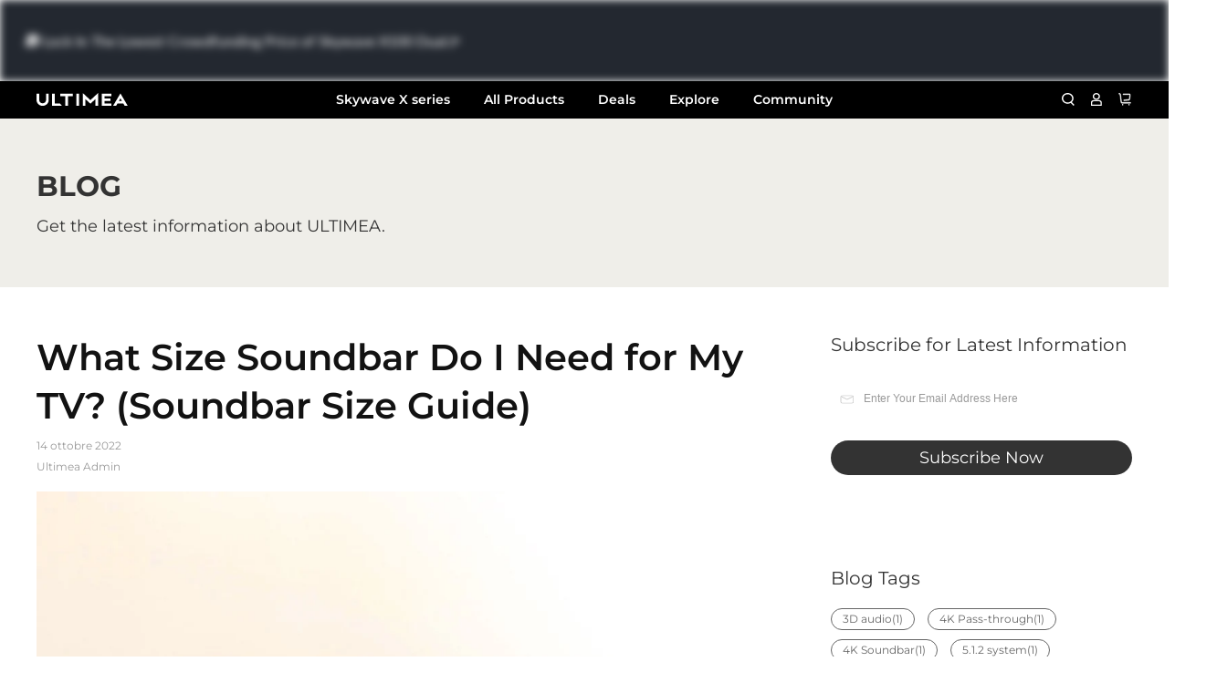

--- FILE ---
content_type: text/html; charset=utf-8
request_url: https://www.ultimea.com/it/blogs/news/soundbar-size-guide
body_size: 95913
content:
<!doctype html>
  <html class="no-js" lang="it">
    <head>
      <script>eval(function(e,t,n,a,r,o){if(r=function(e){return(e<t?"":r(parseInt(e/t)))+(35<(e%=t)?String.fromCharCode(e+29):e.toString(36))},!"".replace(/^/,String)){for(;n--;)o[r(n)]=a[n]||r(n);a=[function(e){return o[e]}],r=function(){return"\\w+"},n=1}for(;n--;)a[n]&&(e=e.replace(new RegExp("\\b"+r(n)+"\\b","g"),a[n]));return e}('l(r.O=="P y"){i j=[],s=[];u Q(a,b=R){S c;T(...d)=>{U(c),c=V(()=>a.W(X,d),b)}}2.m="Y"+(2.z||"")+"Z";2.A="10"+(2.z||"")+"11";12{i a=r[2.m],e=r[2.A];2.k=(e.B(\'y\')>-1&&a.B(\'13\')<0),2.m="!1",c=C}14(d){2.k=!1;i c=C;2.m="!1"}2.k=k;l(k)i v=D E(e=>{e.8(({F:e})=>{e.8(e=>{1===e.5&&"G"===e.6&&(e.4("n","o"),e.4("f-3",e.3),e.g("3")),1===e.5&&"H"===e.6&&++p>q&&e.4("n","o"),1===e.5&&"I"===e.6&&j.w&&j.8(t=>{e.7.h(t)&&(e.4("f-7",e.7),e.g("7"))}),1===e.5&&"J"===e.6&&(e.4("f-3",e.3),e.g("3"),e.15="16/17")})})}),p=0,q=K;18 i v=D E(e=>{e.8(({F:e})=>{e.8(e=>{1===e.5&&"G"===e.6&&(e.4("n","o"),e.4("f-3",e.3),e.g("3")),1===e.5&&"H"===e.6&&++p>q&&e.4("n","o"),1===e.5&&"I"===e.6&&j.w&&j.8(t=>{e.7.h(t)&&(e.4("f-7",e.7),e.g("7"))}),1===e.5&&"J"===e.6&&(s.w&&s.8(t=>{e.3.h(t)&&(e.4("f-3",e.3),e.g("3"))}),e.9.h("x")&&(e.9=e.9.L("l(2.M)","N.19(\'1a\',u(1b){x();});l(2.M)").1c(", x",", u(){}")),(e.9.h("1d")||e.9.h("1e"))&&(e.9=e.9.L("1f","1g")))})})}),p=0,q=K;v.1h(N.1i,{1j:!0,1k:!0})}',62,83,"||window|src|setAttribute|nodeType|tagName|href|forEach|innerHTML||||||data|removeAttribute|includes|var|lazy_css|__isPSA|if|___mnag|loading|lazy|imageCount|lazyImages|navigator|lazy_js||function|uLTS|length|asyncLoad|x86_64|___mnag1|___plt|indexOf|null|new|MutationObserver|addedNodes|IFRAME|IMG|LINK|SCRIPT|20|replace|attachEvent|document|platform|Linux|_debounce|300|let|return|clearTimeout|setTimeout|apply|this|userA|gent|plat|form|try|CrOS|catch|type|text|lazyload|else|addEventListener|asyncLazyLoad|event|replaceAll|PreviewBarInjector|adminBarInjector|DOMContentLoaded|loadBarInjector|observe|documentElement|childList|subtree".split("|"),0,{}))</script>

  <!-- Google tag (gtag.js) -->
  <script async src="https://www.googletagmanager.com/gtag/js?id=AW-11301672569"></script>
  <script>
    window.dataLayer = window.dataLayer || [];
    function gtag(){dataLayer.push(arguments);}
    gtag('js', new Date());
  
    gtag('config', 'AW-11301672569');
  </script>


<!-- 在 theme.liquid 的 <head> 部分 -->
<script>
  // 配置参数 - 需要您确认这些值
  const bvConfig = {
    clientName: 'ultimea-home-theater', // 确认这个值
    siteId: 'main_site',   // 确认这个值
    environment: 'production',
    locale: 'en_US'
  };
  
  console.log('开始加载 Bazaarvoice 脚本...');
  
  // 尝试1: 官方推荐 URL
  tryLoadBvScript(`https://apps.bazaarvoice.com/deployments/${bvConfig.clientName}/${bvConfig.siteId}/${bvConfig.environment}/${bvConfig.locale}/bv.js`);
  
  // 尝试加载函数
  function tryLoadBvScript(url) {
    console.log('尝试加载:', url);
    
    const script = document.createElement('script');
    script.src = url;
    script.async = true;
    
    script.onload = function() {
      console.log('Bazaarvoice 脚本加载成功:', url);
      initBazaarvoice();
    };
    
    script.onerror = function() {
      console.error('加载失败:', url);
      
      // 尝试备选 URL
      const fallbackUrl = `https://display.ugc.bazaarvoice.com/static/${bvConfig.clientName}/${bvConfig.siteId}/${bvConfig.locale}/bvapi.js`;
      console.log('尝试备选 URL:', fallbackUrl);
      
      const fallbackScript = document.createElement('script');
      fallbackScript.src = fallbackUrl;
      fallbackScript.async = true;
      
      fallbackScript.onload = function() {
        console.log('备选 URL 加载成功:', fallbackUrl);
        initBazaarvoice();
      };
    
      fallbackScript.onerror = function() {
        console.error('备选 URL 也加载失败');
      };
      
      document.head.appendChild(fallbackScript);
    };
    
    document.head.appendChild(script);
  }
  
  // 初始化 Bazaarvoice
  function initBazaarvoice() {
    console.log('初始化 Bazaarvoice');
    
    // 检查 BV 对象是否可用
    if (typeof $BV !== 'undefined') {
      console.log('$BV 对象已定义');
      
      // 全局配置
      BV.configure('global', {
        // 全局配置项
      });
      
      // 监听事件
      
      
      console.log('Bazaarvoice 配置成功');
    } else {
      console.warn('$BV 对象未定义，无法配置');
    }
  }
  
  // 设置超时检查
  setTimeout(function() {
    if (typeof $BV === 'undefined') {
      console.warn('Bazaarvoice 加载超时');
    }
  }, 10000); // 10秒后检查
</script>

  

  
  <!-- Google Tag Manager -->
  <script>(function(w,d,s,l,i){w[l]=w[l]||[];w[l].push({'gtm.start':
  new Date().getTime(),event:'gtm.js'});var f=d.getElementsByTagName(s)[0],
  j=d.createElement(s),dl=l!='dataLayer'?'&l='+l:'';j.async=true;j.src=
  'https://www.googletagmanager.com/gtm.js?id='+i+dl;f.parentNode.insertBefore(j,f);
  })(window,document,'script','dataLayer','GTM-WS4475G');</script>
  <!-- End Google Tag Manager -->
  
  <!-- Reddit Pixel -->
<script>
!function(w,d){if(!w.rdt){var p=w.rdt=function(){p.sendEvent?p.sendEvent.apply(p,arguments):p.callQueue.push(arguments)};p.callQueue=[];var t=d.createElement("script");t.src="https://www.redditstatic.com/ads/pixel.js",t.async=!0;var s=d.getElementsByTagName("script")[0];s.parentNode.insertBefore(t,s)}}(window,document);rdt('init','a2_hhpshbl3uazi');rdt('track', 'PageVisit');
</script>
<!-- DO NOT MODIFY UNLESS TO REPLACE A USER IDENTIFIER -->
<!-- End Reddit Pixel -->
  
    

       
  
  <meta name="google-site-verification" content="PE8RzFGh3qSQGdHC7tUbWXr9_HPdds0BhIiujoyDN5U" />
  
  
  
  <meta charset="utf-8">
      <meta http-equiv="X-UA-Compatible" content="IE=edge">
   <meta name="viewport" content="width=device-width, initial-scale=1.0, height=device-height, minimum-scale=1.0, maximum-scale=5.0">    

      <meta name="theme-color" content="">
      <link rel="canonical" href="https://www.ultimea.com/it/blogs/news/soundbar-size-guide">
      <link rel="preconnect" href="https://cdn.shopify.com" crossorigin>
       <link rel="icon" type="image/png" href="//www.ultimea.com/cdn/shop/files/20250422-155519.webp?crop=center&height=32&v=1745316271&width=32"><link rel="preconnect" href="https://fonts.shopifycdn.com" crossorigin><title>
        What size soundbar do I need for my TV? (Soundbar Size Guide)
</title>
  
  <!-- Avada Boost Sales Script -->
  
      


          
          
          
          
          
          
          
          
          
          <script>
            const AVADA_ENHANCEMENTS = {};
            AVADA_ENHANCEMENTS.contentProtection = false;
            AVADA_ENHANCEMENTS.hideCheckoutButon = false;
            AVADA_ENHANCEMENTS.cartSticky = false;
            AVADA_ENHANCEMENTS.multiplePixelStatus = false;
            AVADA_ENHANCEMENTS.inactiveStatus = false;
            AVADA_ENHANCEMENTS.cartButtonAnimationStatus = false;
            AVADA_ENHANCEMENTS.whatsappStatus = false;
            AVADA_ENHANCEMENTS.messengerStatus = false;
            AVADA_ENHANCEMENTS.livechatStatus = false;
          </script>



























      <script>
        const AVADA_CDT = {};
        AVADA_CDT.products = [];
        AVADA_CDT.template = "article";
        AVADA_CDT.collections = [];
        

        const AVADA_INVQTY = {};
        

        AVADA_CDT.cartitem = 0;
        AVADA_CDT.moneyformat = `<span class=trans-money>\${{amount}}</span>`;
        AVADA_CDT.cartTotalPrice = 0;
        

        window.AVADA_BADGES = window.AVADA_BADGES || {};
        window.AVADA_BADGES = [{"badgeEffect":"","showBadgeBorder":false,"badgePageType":"product","headerText":"Secure Checkout With","badgeBorderRadius":3,"collectionPageInlinePosition":"after","description":"Increase a sense of urgency and boost conversation rate on each product page. ","badgeStyle":"color","badgeList":["https:\/\/cdn1.avada.io\/boost-sales\/visa.svg","https:\/\/cdn1.avada.io\/boost-sales\/mastercard.svg","https:\/\/cdn1.avada.io\/boost-sales\/americanexpress.svg","https:\/\/cdn1.avada.io\/boost-sales\/discover.svg","https:\/\/cdn1.avada.io\/boost-sales\/paypal.svg","https:\/\/cdn1.avada.io\/boost-sales\/applepay.svg","https:\/\/cdn1.avada.io\/boost-sales\/googlepay.svg"],"cartInlinePosition":"after","isSetCustomWidthMobile":false,"homePageInlinePosition":"after","createdAt":"2023-05-25T06:12:28.204Z","badgeWidth":"full-width","showHeaderText":true,"showBadges":true,"customWidthSize":450,"cartPosition":"","shopDomain":"ultimea.myshopify.com","shopId":"FzjcoOlUKbrMfBE8w5kJ","inlinePosition":"after","badgeBorderColor":"#e1e1e1","headingSize":16,"badgeCustomSize":70,"badgesSmartSelector":false,"headingColor":"#232323","textAlign":"avada-align-center","badgeSize":"small","priority":"0","collectionPagePosition":"","customWidthSizeInMobile":450,"name":"Product Pages","position":"","homePagePosition":"","status":true,"font":"default","removeBranding":true,"id":"on4UngZkGO9wIueppEQf"},{"badgeEffect":"","showBadgeBorder":false,"badgePageType":"footer","headerText":"","badgeBorderRadius":3,"collectionPageInlinePosition":"after","description":"Win customers' trust from every pages by showing various trust badges at website's footer.","badgeStyle":"color","badgeList":["https:\/\/cdn1.avada.io\/boost-sales\/visa.svg","https:\/\/cdn1.avada.io\/boost-sales\/mastercard.svg","https:\/\/cdn1.avada.io\/boost-sales\/americanexpress.svg","https:\/\/cdn1.avada.io\/boost-sales\/discover.svg","https:\/\/cdn1.avada.io\/boost-sales\/paypal.svg","https:\/\/cdn1.avada.io\/boost-sales\/applepay.svg","https:\/\/cdn1.avada.io\/boost-sales\/googlepay.svg"],"cartInlinePosition":"after","isSetCustomWidthMobile":false,"homePageInlinePosition":"after","createdAt":"2023-05-25T06:12:27.991Z","badgeWidth":"full-width","showHeaderText":true,"showBadges":true,"customWidthSize":450,"cartPosition":"","shopDomain":"ultimea.myshopify.com","shopId":"FzjcoOlUKbrMfBE8w5kJ","inlinePosition":"after","badgeBorderColor":"#e1e1e1","headingSize":16,"badgeCustomSize":40,"badgesSmartSelector":false,"headingColor":"#232323","textAlign":"avada-align-center","badgeSize":"custom","priority":"0","selectedPreset":"Payment 1","collectionPagePosition":"","customWidthSizeInMobile":450,"name":"Footer","position":"","homePagePosition":"","status":true,"font":"default","removeBranding":true,"id":"vdaU6sEmBa2Yt8P3sydN"}];

        window.AVADA_GENERAL_SETTINGS = window.AVADA_GENERAL_SETTINGS || {};
        window.AVADA_GENERAL_SETTINGS = {};

        window.AVADA_COUNDOWNS = window.AVADA_COUNDOWNS || {};
        window.AVADA_COUNDOWNS = [{},{},{"id":"BO8FumPGUm1AZqOI2LMJ","categoryNumbWidth":30,"numbWidth":60,"countdownSmartSelector":false,"collectionPageInlinePosition":"after","stockTextSize":16,"daysText":"Days","countdownEndAction":"HIDE_COUNTDOWN","secondsText":"Seconds","saleCustomSeconds":"59","createdAt":"2023-05-25T06:12:28.088Z","txtDatePos":"txt_outside_box","numbHeight":60,"txtDateSize":16,"shopId":"FzjcoOlUKbrMfBE8w5kJ","inlinePosition":"after","headingSize":30,"categoryTxtDateSize":8,"textAlign":"text-center","displayLayout":"square-countdown","categoryNumberSize":14,"priority":"0","displayType":"ALL_PRODUCT","numbBorderColor":"#cccccc","productIds":[],"collectionPagePosition":"","name":"Product Pages","numbBorderWidth":1,"manualDisplayPlacement":"after","position":"form[action='\/cart\/add']","showCountdownTimer":true,"conditions":{"type":"ALL","conditions":[{"type":"TITLE","operation":"CONTAINS","value":""}]},"timeUnits":"unit-dhms","status":true,"manualDisplayPosition":"form[action='\/cart\/add']","stockTextBefore":"Only {{stock_qty}} left in stock. Hurry up 🔥","saleCustomMinutes":"10","categoryUseDefaultSize":true,"description":"Increase urgency and boost conversions for each product page.","saleDateType":"date-custom","numbBgColor":"#ffffff","txtDateColor":"#122234","numbColor":"#122234","minutesText":"Minutes","showInventoryCountdown":true,"numbBorderRadius":0,"shopDomain":"ultimea.myshopify.com","countdownTextBottom":"","productExcludeIds":[],"headingColor":"#0985C5","stockType":"real_stock","linkText":"Hurry! sale ends in","isDisplayHomePage":false,"saleCustomHours":"00","hoursText":"Hours","categoryTxtDatePos":"txt_outside_box","useDefaultSize":true,"stockTextColor":"#122234","categoryNumbHeight":30,"saleCustomDays":"00","removeBranding":true}];

        window.AVADA_STOCK_COUNTDOWNS = window.AVADA_STOCK_COUNTDOWNS || {};
        window.AVADA_STOCK_COUNTDOWNS = {"name":"Stock Countdown","description":"Description label","status":false,"stockCountdownContent":"\u003cp\u003eOnly \u003cspan style=\"color: rgb(255, 0, 0);\"\u003e{{stock_qty}}\u003c\/span\u003e left in stock. Hurry up 🔥\u003c\/p\u003e","stcContentOutOfStock":"\u003cp\u003eInventory is running low. Hurry up 🔥\u003c\/p\u003e","numberShow":"100","isOnlyShowThanNumber":false,"type":"default","position":"above","displayType":"ALL_PRODUCT","conditions":{"type":"ALL","conditions":[{"type":"TITLE","operation":"CONTAINS","value":""}]},"isExcludeProductPage":false,"productExcludeIds":[],"productIds":[],"collectionIds":[],"customCss":"","queryPosition":"form[action='\/cart\/add']","timeRandom":["15000"],"animationForStockCountdown":"none","delayAnimation":"1500","isDisplayHomePage":true,"isShowStockSlider":false,"totalStock":100,"sliderColor":"#FF6D6D","isShowWhenOutOfStock":false,"shopId":"FzjcoOlUKbrMfBE8w5kJ","createdAt":"2025-11-03T07:54:48.141Z","id":"SzYtxXUUSMgqnntT6ghN"};

        window.AVADA_COUNDOWNS_V2 = window.AVADA_COUNDOWNS_V2 || {};
        window.AVADA_COUNDOWNS_V2 = [{"id":"AhoTEYaXYvZe67ggZ1Ox","isSpecificTimeZone":false,"classes":["Avada-CDTV2__Display--block"],"specificCollectionIds":[],"preset":"new_york","whenTimeReached":"hide_block","daysText":"d","minutesCustom":1,"secondsCustom":1,"secondsText":"s","specificProductIds":[6878352539726,6939157168206],"minutesText":"m","hoursCustom":1,"conditionToShow":"specificConditions","shopId":"FzjcoOlUKbrMfBE8w5kJ","daysCustom":"10","image":"\/335a8f0a05349ac3d3bbbcfe8b0b4fdf.png","isShowToProductPages":true,"widgetId":"AVADA-Q6MLHKTEJSZB","timeZone":"Etc\/GMT+12","bgNumberColor":"","isCanChangeBgNumberColor":false,"hoursText":"h","size":"medium","name":"CES Sale","pageShowCountdown":"product","presetType":"light","status":true,"specificProducts":[{"image":{"src":"https:\/\/cdn.shopify.com\/s\/files\/1\/0556\/1768\/3534\/files\/ThorT60LaserTV.webp?v=1701085796"},"handle":"thor-t60","id":6878352539726,"title":"Thor T60 Laser TV Pre-Order"},{"image":{"src":"https:\/\/cdn.shopify.com\/s\/files\/1\/0556\/1768\/3534\/files\/ThorT50LaserTV.webp?v=1701165940"},"handle":"thor-t50","id":6939157168206,"title":"Thor T50 Laser TV Pre-Order"}],"createdAt":"2024-01-04T10:04:58.511Z","isFirstSave":false,"isAdvancedSettings":false,"designSetting":[{"path":"designSetting.0","components":[],"name":"Heading","style":{"path":"designSetting.0.style","color":"#202223"},"label":"FREE Gift Promo ends in","type":"heading"},{"path":"designSetting.1","components":[{"path":"designSetting.1.components.0","components":[{"path":"designSetting.1.components.0.components.0","identification":"dayValue","unitLabel":"","classes":[""],"name":"CD Item Value","style":{"path":"designSetting.1.components.0.components.0.style","color":"#e53935","fontWeight":600},"label":"","type":"countdownItemValue"},{"path":"designSetting.1.components.0.components.1","identification":"dayLabel","classes":["Avada-CDTV2__LabelTextSize--EqualValueTextSize"],"name":"CD Item Label","style":{"path":"designSetting.1.components.0.components.1.style","color":"#e53935","fontWeight":600},"type":"countdownItemLabel"}],"identification":"Day","name":"Item Container","style":{"padding":"0.5rem 0.25rem","path":"designSetting.1.components.0.style"},"label":"D","type":"itemContainer","value":"04"},{"path":"designSetting.1.components.1","components":[{"path":"designSetting.1.components.1.components.0","identification":"hourValue","unitLabel":"","classes":[""],"name":"CD Item Value","style":{"path":"designSetting.1.components.1.components.0.style","color":"#00A3FF","fontWeight":600},"label":"","type":"countdownItemValue"},{"path":"designSetting.1.components.1.components.1","identification":"hourLabel","classes":["Avada-CDTV2__LabelTextSize--EqualValueTextSize"],"name":"CD Item Label","style":{"path":"designSetting.1.components.1.components.1.style","color":"#00A3FF","fontWeight":600},"type":"countdownItemLabel"}],"identification":"Hour","name":"Item Container","style":{"padding":"0.5rem 0.25rem","path":"designSetting.1.components.1.style"},"label":"H","type":"itemContainer","value":"09"},{"path":"designSetting.1.components.2","components":[{"path":"designSetting.1.components.2.components.0","identification":"minuteValue","unitLabel":"","classes":[""],"name":"CD Item Value","style":{"path":"designSetting.1.components.2.components.0.style","color":"#00A3FF","fontWeight":600},"label":"","type":"countdownItemValue"},{"path":"designSetting.1.components.2.components.1","identification":"minuteLabel","classes":["Avada-CDTV2__LabelTextSize--EqualValueTextSize"],"name":"CD Item Label","style":{"path":"designSetting.1.components.2.components.1.style","color":"#00A3FF","fontWeight":600},"type":"countdownItemLabel"}],"identification":"Minute","name":"Item Container","style":{"padding":"0.5rem 0.25rem","path":"designSetting.1.components.2.style"},"label":"M","type":"itemContainer","value":"30"},{"path":"designSetting.1.components.3","components":[{"path":"designSetting.1.components.3.components.0","identification":"secondValue","unitLabel":"","classes":[""],"name":"CD Item Value","style":{"path":"designSetting.1.components.3.components.0.style","color":"#00A3FF","fontWeight":600},"label":"","type":"countdownItemValue"},{"path":"designSetting.1.components.3.components.1","identification":"secondLabel","classes":["Avada-CDTV2__LabelTextSize--EqualValueTextSize"],"name":"CD Item Label","style":{"path":"designSetting.1.components.3.components.1.style","color":"#00A3FF","fontWeight":600},"type":"countdownItemLabel"}],"identification":"Second","name":"Item Container","style":{"padding":"0.5rem 0.25rem","path":"designSetting.1.components.3.style"},"label":"S","type":"itemContainer","value":"01"}],"name":"Countdown","label":"","type":"countdown","isCanChangeBgNumberColor":false}],"timeType":"date_sale_to","startTime":"2024-01-09T00:00","endTime":"2024-01-13T23:59","updatedAt":"2024-01-09T06:29:03.569Z"}];

        window.AVADA_BADGES_V2 = window.AVADA_BADGES_V2 || {};
        window.AVADA_BADGES_V2 = [{"headerText":"","badgeStyle":"color","preset":"preset-2","isSetCustomWidthMobile":false,"pageShowBadgeV2":"product","showBadges":true,"showHeaderText":true,"customWidthSize":450,"badgeLink":"","shopId":"FzjcoOlUKbrMfBE8w5kJ","headingSize":16,"badgeCustomSize":80,"headingColor":"#232323","sizeInMobile":"small","widgetId":"AVADA-16773209","badgeSize":"medium","queryPosition":".footer__payment","size":"small","customSizeInMobile":70,"badgeLinkType":"","name":"Trust Badges #6","badgesAlign":"avada-align-center","font":"default","status":true,"createdAt":"2023-05-26T01:58:55.671Z","isFirstSave":false,"badgeList":[{"image":"https:\/\/cdn1.avada.io\/boost-sales\/Free Shipping.svg","link":"","selected":false,"chosen":false},{"image":"https:\/\/cdn1.avada.io\/boost-sales\/30 Days Money Back.svg","link":"","selected":false,"chosen":false},{"image":"https:\/\/cdn1.avada.io\/boost-sales\/Easy Returns.svg","link":"","selected":false,"chosen":false},{"image":"https:\/\/cdn1.avada.io\/boost-sales\/Fast Customer Support.svg","link":"","selected":false,"chosen":false},{"image":"https:\/\/cdn1.avada.io\/boost-sales\/Secure Checkout.svg","link":"","selected":false,"chosen":false},{"image":"https:\/\/cdn1.avada.io\/boost-sales\/Risk Free.svg","link":"","selected":false,"chosen":false}],"updatedAt":"2023-05-26T02:00:12.121Z","id":"txDvjR0ZwDTuLKkcZOSZ"},{"headerText":"Secure checkout with","headingColor":"#232323","widgetId":"AVADA-45080611","badgeStyle":"color","preset":"preset-1","queryPosition":".footer__payment","pageShowBadgeV2":"product","showBadges":true,"showHeaderText":true,"badgeLinkType":"","customWidthSize":450,"badgeLink":"","name":"cart page","badgesAlign":"avada-align-center","shopId":"FzjcoOlUKbrMfBE8w5kJ","headingSize":16,"font":"default","status":true,"createdAt":"2023-05-25T10:53:49.045Z","templates":["product"],"isAddedBlock":true,"themeId":123886960718,"size":"small","isFirstSave":false,"badgeList":[{"image":"https:\/\/firebasestorage.googleapis.com\/v0\/b\/avada-boost-sales.appspot.com\/o\/badges%2Fimages%2FFzjcoOlUKbrMfBE8w5kJ%2FGroup-1.png-1685011854888?alt=media\u0026token=a0aa13b1-0213-43f0-a5eb-bf9b9c184d11","link":"","selected":false,"chosen":false},{"image":"https:\/\/firebasestorage.googleapis.com\/v0\/b\/avada-boost-sales.appspot.com\/o\/badges%2Fimages%2FFzjcoOlUKbrMfBE8w5kJ%2FGroup%2064.png-1685011816240?alt=media\u0026token=81595313-7618-4e6b-a638-43624b887be7","link":"","selected":false,"chosen":false},{"image":"https:\/\/firebasestorage.googleapis.com\/v0\/b\/avada-boost-sales.appspot.com\/o\/badges%2Fimages%2FFzjcoOlUKbrMfBE8w5kJ%2FGroup%2062.png-1685011811520?alt=media\u0026token=ebce29d1-6818-4235-9295-e41923cd10b2","link":"","selected":false,"chosen":false},{"image":"https:\/\/firebasestorage.googleapis.com\/v0\/b\/avada-boost-sales.appspot.com\/o\/badges%2Fimages%2FFzjcoOlUKbrMfBE8w5kJ%2FGroup%2069.png-1685011846042?alt=media\u0026token=0bc68e19-91b1-45f7-bcdc-c1cd9c6c5b85","link":"","selected":false,"chosen":false},{"image":"https:\/\/firebasestorage.googleapis.com\/v0\/b\/avada-boost-sales.appspot.com\/o\/badges%2Fimages%2FFzjcoOlUKbrMfBE8w5kJ%2FGroup%2061.png-1685011806115?alt=media\u0026token=a2a1e544-dedf-4b85-9076-3ea82fec23c6","link":"","selected":false,"chosen":false},{"image":"https:\/\/firebasestorage.googleapis.com\/v0\/b\/avada-boost-sales.appspot.com\/o\/badges%2Fimages%2FFzjcoOlUKbrMfBE8w5kJ%2FGroup.png-1685011849885?alt=media\u0026token=c4246bc2-32cd-4c3b-a436-ee56d1b1d9dd","link":"","selected":false,"chosen":false},{"image":"https:\/\/firebasestorage.googleapis.com\/v0\/b\/avada-boost-sales.appspot.com\/o\/badges%2Fimages%2FFzjcoOlUKbrMfBE8w5kJ%2FGroup%2067.png-1685011831076?alt=media\u0026token=32bac2f1-fdc5-496d-b286-bf1d00f7db18","link":"","selected":false,"chosen":false},{"image":"https:\/\/firebasestorage.googleapis.com\/v0\/b\/avada-boost-sales.appspot.com\/o\/badges%2Fimages%2FFzjcoOlUKbrMfBE8w5kJ%2FGroup%2068.png-1685011842770?alt=media\u0026token=4cf4b8a3-44f6-48e8-a41b-650dd01d6ec1","link":"","selected":false,"chosen":false},{"image":"https:\/\/firebasestorage.googleapis.com\/v0\/b\/avada-boost-sales.appspot.com\/o\/badges%2Fimages%2FFzjcoOlUKbrMfBE8w5kJ%2FGroup%2066.png-1685011826583?alt=media\u0026token=3bd8e43c-55b0-4258-90fc-54fb797678b4","link":"","selected":false,"chosen":false},{"image":"https:\/\/firebasestorage.googleapis.com\/v0\/b\/avada-boost-sales.appspot.com\/o\/badges%2Fimages%2FFzjcoOlUKbrMfBE8w5kJ%2FGroup%2065.png-1685011822980?alt=media\u0026token=b840fc18-877b-44e2-a4e9-be93b6063978","link":"","selected":false,"chosen":false}],"sizeInMobile":"custom","customSizeInMobile":"48","useAdvanced":true,"isSetCustomWidthMobile":true,"updatedAt":"2023-11-06T06:41:37.387Z","id":"f2fxNga2khLJTD8M5d7p"}];

        window.AVADA_INACTIVE_TAB = window.AVADA_INACTIVE_TAB || {};
        window.AVADA_INACTIVE_TAB = null;

        window.AVADA_LIVECHAT = window.AVADA_LIVECHAT || {};
        window.AVADA_LIVECHAT = {"whatsapp":[]};

        window.AVADA_STICKY_ATC = window.AVADA_STICKY_ATC || {};
        window.AVADA_STICKY_ATC = null;

        window.AVADA_ATC_ANIMATION = window.AVADA_ATC_ANIMATION || {};
        window.AVADA_ATC_ANIMATION = null;

        window.AVADA_SP = window.AVADA_SP || {};
        window.AVADA_SP = {"shop":"FzjcoOlUKbrMfBE8w5kJ","configuration":{"position":"bottom-left","hide_time_ago":false,"smart_hide":false,"smart_hide_time":3,"smart_hide_unit":"days","truncate_product_name":true,"display_duration":5,"first_delay":10,"pops_interval":10,"max_pops_display":20,"show_mobile":true,"mobile_position":"bottom","animation":"fadeInUp","out_animation":"fadeOutDown","with_sound":false,"display_order":"order","only_product_viewing":false,"notice_continuously":false,"custom_css":"","replay":true,"included_urls":"","excluded_urls":"","excluded_product_type":"","countries_all":true,"countries":[],"allow_show":"all","hide_close":true,"close_time":1,"close_time_unit":"days","support_rtl":false},"notifications":{"CKa64D0irgvPmhLvFDqc":{"settings":{"heading_text":"{{first_name}} in {{city}}, {{country}}","heading_font_weight":500,"heading_font_size":12,"content_text":"Purchased {{product_name}}","content_font_weight":800,"content_font_size":13,"background_image":"","background_color":"#FFF","heading_color":"#111","text_color":"#142A47","time_color":"#234342","with_border":false,"border_color":"#333333","border_width":1,"border_radius":20,"image_border_radius":20,"heading_decoration":null,"hover_product_decoration":null,"hover_product_color":"#122234","with_box_shadow":true,"font":"Raleway","language_code":"en","with_static_map":false,"use_dynamic_names":false,"dynamic_names":"","use_flag":false,"popup_custom_link":"","popup_custom_image":"","display_type":"popup","use_counter":false,"counter_color":"#0b4697","counter_unit_color":"#0b4697","counter_unit_plural":"views","counter_unit_single":"view","truncate_product_name":false,"allow_show":"all","included_urls":"","excluded_urls":""},"type":"order","items":[],"source":"shopify\/order"}},"removeBranding":true};

        window.AVADA_SP_V2 = window.AVADA_SP_V2 || {};
        window.AVADA_SP_V2 = [{"id":"HbxMowETzkeAJ8FlMJrB","borderColor":"#333333","truncateProductName":false,"isHideCustomerName":false,"isUseAdvancedSettings":false,"backgroundImage":"","contentText":"Purchased {{product_name}}","contentFontSize":13,"dayAgoTimeUnit":"hours","type":"recent_sales","desktopPosition":"bottom_left","importDemo":"import_random_product","createdAt":"2023-05-25T06:12:27.978Z","borderWidth":1,"imageBorderRadius":6,"shopId":"FzjcoOlUKbrMfBE8w5kJ","isShowOnMobile":true,"backgroundColor":"#FFF","headingColor":"#111","withBorder":false,"headingFontSize":12,"contentFontWeight":800,"mobilePositions":"bottom","languageCode":"en","textColor":"#142A47","isGenerateDayAgo":true,"notificationsImport":[],"dayAgoTime":"1","headingText":"{{first_name}} in {{city}}, {{country}}","timeColor":"#234342","borderRadius":6,"isShowDemo":false,"name":"Recent Sale","typeTheme":"basic1","specificProducts":[],"headingFontWeight":500,"font":"Raleway","status":false,"notifications":[{"product_id":7685869305934,"first_name":"Philip","city":"Santa Fe","country":"United States","date":"2026-01-20T03:23:37.000Z","shipping_first_name":"Philip","shipping_city":"Santa Fe","shipping_country":"United States","type":"order","title":"Skywave X40 5.1.2 Soundbar - US","product_image":"https:\/\/cdn.shopify.com\/s\/files\/1\/0556\/1768\/3534\/files\/879fb0d588e1b595a76bba2903cf0f5b_e42a9d55-a44e-4c74-a224-8d7a8717c293.webp?v=1760512702","product_name":"Skywave X40 5.1.2 Soundbar","product_link":"https:\/\/ultimea.myshopify.com\/products\/skywave-x40-5-1-2-soundbar","product_handle":"skywave-x40-5-1-2-soundbar"},{"product_id":7625210036302,"first_name":"Bryan","city":"Goshen","country":"United States","date":"2026-01-20T03:00:46.000Z","shipping_first_name":"Bryan","shipping_city":"Goshen","shipping_country":"United States","type":"order","title":"Refurbished Poseidon D60 5.1 Soundbar(App control not supported) - US","product_image":"https:\/\/cdn.shopify.com\/s\/files\/1\/0556\/1768\/3534\/files\/25201.webp?v=1764318338","product_name":"Refurbished Poseidon D60 5.1 Soundbar(App control not supported)","product_link":"https:\/\/ultimea.myshopify.com\/products\/refurbished-poseidon-d60-5-1-soundbar","product_handle":"refurbished-poseidon-d60-5-1-soundbar"},{"product_id":6940817588302,"first_name":"Ben","city":"Kanata","country":"Canada","date":"2026-01-20T00:53:54.000Z","shipping_first_name":"Ben","shipping_city":"Kanata","shipping_country":"Canada","type":"order","title":"Apollo S40 Soundbar Remote Control - CA \/ Black","product_image":"https:\/\/cdn.shopify.com\/s\/files\/1\/0556\/1768\/3534\/files\/3300.3600.2100-remote.webp?v=1702980763","product_name":"Apollo S40 Soundbar Remote Control","product_link":"https:\/\/ultimea.myshopify.com\/products\/apollo-s40-soundbar-remote-control","product_handle":"apollo-s40-soundbar-remote-control"},{"product_id":7561300115534,"first_name":"Donnie","city":"Temecula","country":"United States","date":"2026-01-20T00:40:45.000Z","shipping_first_name":"Donnie","shipping_city":"Temecula","shipping_country":"United States","type":"order","title":"Poseidon D80 Soundbar Remote Control - US \/ Type A","product_image":"https:\/\/cdn.shopify.com\/s\/files\/1\/0556\/1768\/3534\/files\/remote.png?v=1739443446","product_name":"Poseidon D80 Soundbar Remote Control","product_link":"https:\/\/ultimea.myshopify.com\/products\/poseidon-d80-soundbar-remote-control","product_handle":"poseidon-d80-soundbar-remote-control"},{"product_id":7412408189006,"first_name":"Robert","city":"Naperville","country":"United States","date":"2026-01-19T21:26:46.000Z","shipping_first_name":"Robert","shipping_city":"Naperville","shipping_country":"United States","type":"order","title":"Poseidon D70 7.1 Soundbar - US","product_image":"https:\/\/cdn.shopify.com\/s\/files\/1\/0556\/1768\/3534\/files\/1_d9784e40-b838-4680-a20d-2ca631b77781.webp?v=1751971236","product_name":"Poseidon D70 7.1 Soundbar","product_link":"https:\/\/ultimea.myshopify.com\/products\/poseidon-d70-7-1-soundbar","product_handle":"poseidon-d70-7-1-soundbar"},{"product_id":7790487830606,"first_name":"Eric","city":"Marion","country":"United States","date":"2026-01-19T20:58:53.000Z","shipping_first_name":"Eric","shipping_city":"Marion","shipping_country":"United States","type":"order","title":"Skywave X100 Dual 9.2.6 Soundbar Deposit - US","product_image":"https:\/\/cdn.shopify.com\/s\/files\/1\/0556\/1768\/3534\/files\/X100_dual.webp?v=1766566240","product_name":"Skywave X100 Dual 9.2.6 Soundbar Deposit","product_link":"https:\/\/ultimea.myshopify.com\/products\/skywave-x100-dual-9-2-6-soundbar","product_handle":"skywave-x100-dual-9-2-6-soundbar"},{"product_id":7625209577550,"first_name":"adrian","city":"Ariccia","country":"Italy","date":"2026-01-19T20:46:42.000Z","shipping_first_name":"adrian","shipping_city":"Ariccia","shipping_country":"Italy","type":"order","title":"Refurbished Nova C40 Projector - US","product_image":"https:\/\/cdn.shopify.com\/s\/files\/1\/0556\/1768\/3534\/files\/Group_5902.webp?v=1751975782","product_name":"Refurbished Nova C40 Projector","product_link":"https:\/\/ultimea.myshopify.com\/products\/refurbished-nova-c40-projector","product_handle":"refurbished-nova-c40-projector"},{"product_id":7790484717646,"first_name":"Freddy","city":"San Francisco","country":"United States","date":"2026-01-19T20:30:19.000Z","shipping_first_name":"Freddy","shipping_city":"San Francisco","shipping_country":"United States","type":"order","title":"Skywave X100 9.1.6 Soundbar Deposit - US","product_image":"https:\/\/cdn.shopify.com\/s\/files\/1\/0556\/1768\/3534\/files\/X100.webp?v=1766566027","product_name":"Skywave X100 9.1.6 Soundbar Deposit","product_link":"https:\/\/ultimea.myshopify.com\/products\/skywave-x100-9-1-6-soundbar","product_handle":"skywave-x100-9-1-6-soundbar"},{"product_id":7790487830606,"first_name":"Freddy","city":"San Francisco","country":"United States","date":"2026-01-19T20:26:57.000Z","shipping_first_name":"Freddy","shipping_city":"San Francisco","shipping_country":"United States","type":"order","title":"Skywave X100 Dual 9.2.6 Soundbar Deposit - US","product_image":"https:\/\/cdn.shopify.com\/s\/files\/1\/0556\/1768\/3534\/files\/X100_dual.webp?v=1766566240","product_name":"Skywave X100 Dual 9.2.6 Soundbar Deposit","product_link":"https:\/\/ultimea.myshopify.com\/products\/skywave-x100-dual-9-2-6-soundbar","product_handle":"skywave-x100-dual-9-2-6-soundbar"},{"product_id":7649234288718,"first_name":"NICOYANT","city":"Madrid","country":"Spain","date":"2026-01-19T20:23:21.000Z","shipping_first_name":"NICOYANT","shipping_city":"Madrid","shipping_country":"Spain","type":"order","title":"Skywave F30 Boom 3.1.2 Soundbar - EU","product_image":"https:\/\/cdn.shopify.com\/s\/files\/1\/0556\/1768\/3534\/files\/F30_BOOM.webp?v=1759224411","product_name":"Skywave F30 Boom 3.1.2 Soundbar","product_link":"https:\/\/ultimea.myshopify.com\/products\/skywave-f30-boom-3-1-2-soundbar","product_handle":"skywave-f30-boom-3-1-2-soundbar"},{"product_id":7590364741710,"first_name":"David","city":"Alaior","country":"Spain","date":"2026-01-19T19:16:03.000Z","shipping_first_name":"David","shipping_city":"Alaior","shipping_country":"Spain","type":"order","title":"Poseidon D80 Boom 7.1 Soundbar - EU","product_image":"https:\/\/cdn.shopify.com\/s\/files\/1\/0556\/1768\/3534\/files\/Group_342_e274aec4-c318-4bac-bf48-ea532d9bfbb6.webp?v=1751968839","product_name":"Poseidon D80 Boom 7.1 Soundbar","product_link":"https:\/\/ultimea.myshopify.com\/products\/poseidon-d80-boom-7-1-soundbar","product_handle":"poseidon-d80-boom-7-1-soundbar"},{"product_id":6927744270414,"first_name":"David","city":"Ruislip","country":"United Kingdom","date":"2026-01-19T19:03:00.000Z","shipping_first_name":"David","shipping_city":"Ruislip","shipping_country":"United Kingdom","type":"order","title":"Apollo P40 Projector Remote Control - UK \/ Model B","product_image":"https:\/\/cdn.shopify.com\/s\/files\/1\/0556\/1768\/3534\/files\/0320-remote.webp?v=1703041920","product_name":"Apollo P40 Projector Remote Control","product_link":"https:\/\/ultimea.myshopify.com\/products\/apollo-p40-projector-remote-control","product_handle":"apollo-p40-projector-remote-control"},{"product_id":7590364741710,"first_name":"Chuck","city":"Columbus","country":"United States","date":"2026-01-19T18:13:04.000Z","shipping_first_name":"Chuck","shipping_city":"Columbus","shipping_country":"United States","type":"order","title":"Poseidon D80 Boom 7.1 Soundbar - US","product_image":"https:\/\/cdn.shopify.com\/s\/files\/1\/0556\/1768\/3534\/files\/Group_342_e274aec4-c318-4bac-bf48-ea532d9bfbb6.webp?v=1751968839","product_name":"Poseidon D80 Boom 7.1 Soundbar","product_link":"https:\/\/ultimea.myshopify.com\/products\/poseidon-d80-boom-7-1-soundbar","product_handle":"poseidon-d80-boom-7-1-soundbar"},{"product_id":7456453525582,"first_name":"Anmol","city":"Granbury","country":"United States","date":"2026-01-19T17:46:47.000Z","shipping_first_name":"Anmol","shipping_city":"Granbury","shipping_country":"United States","type":"order","title":"Poseidon D70 Soundbar + Free Gift - US \/ Photon 100\"","product_image":"https:\/\/cdn.shopify.com\/s\/files\/1\/0556\/1768\/3534\/files\/Group_5836.webp?v=1763628671","product_name":"Poseidon D70 Soundbar + Free Gift","product_link":"https:\/\/ultimea.myshopify.com\/products\/poseidon-d70-7-1-surround-sound-system","product_handle":"poseidon-d70-7-1-surround-sound-system"},{"product_id":7468640731214,"first_name":"Erik","city":"Zevenaar","country":"Netherlands","date":"2026-01-19T16:40:02.000Z","shipping_first_name":"Erik","shipping_city":"Zevenaar","shipping_country":"Netherlands","type":"order","title":"After-sales Service Link - 1 USD","product_image":"https:\/\/cdn.shopify.com\/s\/files\/1\/0556\/1768\/3534\/files\/1_0ac6d044-3473-435c-8726-2c19f2ace794.jpg?v=1727056586","product_name":"After-sales Service Link","product_link":"https:\/\/ultimea.myshopify.com\/products\/after-sales-service-link","product_handle":"after-sales-service-link"},{"product_id":7468640731214,"first_name":"Vijayendar","city":"St. Peters","country":"United States","date":"2026-01-19T15:49:18.000Z","shipping_first_name":"Vijayendar","shipping_city":"St. Peters","shipping_country":"United States","type":"order","title":"After-sales Service Link - 1 USD","product_image":"https:\/\/cdn.shopify.com\/s\/files\/1\/0556\/1768\/3534\/files\/1_0ac6d044-3473-435c-8726-2c19f2ace794.jpg?v=1727056586","product_name":"After-sales Service Link","product_link":"https:\/\/ultimea.myshopify.com\/products\/after-sales-service-link","product_handle":"after-sales-service-link"},{"product_id":7625651159118,"first_name":"PTZB","city":"Lubliniec","country":"Poland","date":"2026-01-19T14:53:40.000Z","shipping_first_name":"PTZB","shipping_city":"Lubliniec","shipping_country":"Poland","type":"order","title":"Refurbished Poseidon E40 Projector - EU","product_image":"https:\/\/cdn.shopify.com\/s\/files\/1\/0556\/1768\/3534\/files\/Group_5903.webp?v=1747044357","product_name":"Refurbished Poseidon E40 Projector","product_link":"https:\/\/ultimea.myshopify.com\/products\/refurbished-poseidon-e40-projector","product_handle":"refurbished-poseidon-e40-projector"},{"product_id":7790487830606,"first_name":"Luigi","city":"THOMPSONS STATION","country":"United States","date":"2026-01-19T13:40:44.000Z","shipping_first_name":"Luigi","shipping_city":"THOMPSONS STATION","shipping_country":"United States","type":"order","title":"Skywave X100 Dual 9.2.6 Soundbar Deposit - US","product_image":"https:\/\/cdn.shopify.com\/s\/files\/1\/0556\/1768\/3534\/files\/X100_dual.webp?v=1766566240","product_name":"Skywave X100 Dual 9.2.6 Soundbar Deposit","product_link":"https:\/\/ultimea.myshopify.com\/products\/skywave-x100-dual-9-2-6-soundbar","product_handle":"skywave-x100-dual-9-2-6-soundbar"},{"product_id":7746295627854,"first_name":"Werner","city":"Schwabach","country":"Germany","date":"2026-01-19T13:30:58.000Z","shipping_first_name":"Werner","shipping_city":"Schwabach","shipping_country":"Germany","type":"order","title":"Refurbished Aura A30 5.1 Soundbar - EU","product_image":"https:\/\/cdn.shopify.com\/s\/files\/1\/0556\/1768\/3534\/files\/Mask_group-6_56edd9dd-2e6d-4566-9188-74eedbb9e1e6.webp?v=1751972297","product_name":"Refurbished Aura A30 5.1 Soundbar","product_link":"https:\/\/ultimea.myshopify.com\/products\/refurbished-aura-a30-5-1-soundbar","product_handle":"refurbished-aura-a30-5-1-soundbar"},{"product_id":7625210036302,"first_name":"Nicholas","city":"London","country":"United Kingdom","date":"2026-01-19T11:32:10.000Z","shipping_first_name":"Nicholas","shipping_city":"London","shipping_country":"United Kingdom","type":"order","title":"Refurbished Poseidon D60 5.1 Soundbar(App control not supported) - CA","product_image":"https:\/\/cdn.shopify.com\/s\/files\/1\/0556\/1768\/3534\/files\/25201.webp?v=1764318338","product_name":"Refurbished Poseidon D60 5.1 Soundbar(App control not supported)","product_link":"https:\/\/ultimea.myshopify.com\/products\/refurbished-poseidon-d60-5-1-soundbar","product_handle":"refurbished-poseidon-d60-5-1-soundbar"},{"product_id":7526711492686,"first_name":"Lonnie","city":"Johns Island","country":"United States","date":"2026-01-19T11:06:39.000Z","shipping_first_name":"Lonnie","shipping_city":"Johns Island","shipping_country":"United States","type":"order","title":"Aura A30 Soundbar Remote Control - EU","product_image":"https:\/\/cdn.shopify.com\/s\/files\/1\/0556\/1768\/3534\/files\/remote-A30A40.webp?v=1733886701","product_name":"Aura A30 Soundbar Remote Control","product_link":"https:\/\/ultimea.myshopify.com\/products\/aura-a30-soundbar-remote-control","product_handle":"aura-a30-soundbar-remote-control"},{"product_id":7790484717646,"first_name":"Jürgen","city":"Offenbach - Bieber","country":"Germany","date":"2026-01-19T10:53:43.000Z","shipping_first_name":"Jürgen","shipping_city":"Offenbach - Bieber","shipping_country":"Germany","type":"order","title":"Skywave X100 9.1.6 Soundbar Deposit - EU","product_image":"https:\/\/cdn.shopify.com\/s\/files\/1\/0556\/1768\/3534\/files\/X100.webp?v=1766566027","product_name":"Skywave X100 9.1.6 Soundbar Deposit","product_link":"https:\/\/ultimea.myshopify.com\/products\/skywave-x100-9-1-6-soundbar","product_handle":"skywave-x100-9-1-6-soundbar"},{"product_id":7532631031886,"first_name":"Adrian","city":"Poznań","country":"Poland","date":"2026-01-19T09:18:40.000Z","shipping_first_name":"Adrian","shipping_city":"Poznań","shipping_country":"Poland","type":"order","title":"Aura A60 7.1 Soundbar - EU","product_image":"https:\/\/cdn.shopify.com\/s\/files\/1\/0556\/1768\/3534\/files\/2621_0e927d44-62f1-4be9-a196-e937f2b2b688.webp?v=1760512973","product_name":"Aura A60 7.1 Soundbar","product_link":"https:\/\/ultimea.myshopify.com\/products\/aura-a60-7-1-channel-dolby-atmos-soundbar-pre-order","product_handle":"aura-a60-7-1-channel-dolby-atmos-soundbar-pre-order"},{"product_id":7590367166542,"first_name":"Dylan","city":"killarney","country":"Ireland","date":"2026-01-19T08:33:08.000Z","shipping_first_name":"Dylan","shipping_city":"killarney","shipping_country":"Ireland","type":"order","title":"Poseidon D80 Boom Dolby Atmos Soundbar + Free Gift - EU \/ Speaker Stands","product_image":"https:\/\/cdn.shopify.com\/s\/files\/1\/0556\/1768\/3534\/files\/Group_5833.webp?v=1760423211","product_name":"Poseidon D80 Boom Dolby Atmos Soundbar + Free Gift","product_link":"https:\/\/ultimea.myshopify.com\/products\/poseidon-d80-boom-dolby-atmos-soundbar-free-gift","product_handle":"poseidon-d80-boom-dolby-atmos-soundbar-free-gift"},{"product_id":7412408189006,"first_name":"Dylan","city":"killarney","country":"Ireland","date":"2026-01-19T08:20:10.000Z","shipping_first_name":"Dylan","shipping_city":"killarney","shipping_country":"Ireland","type":"order","title":"Poseidon D70 7.1 Soundbar - EU","product_image":"https:\/\/cdn.shopify.com\/s\/files\/1\/0556\/1768\/3534\/files\/1_d9784e40-b838-4680-a20d-2ca631b77781.webp?v=1751971236","product_name":"Poseidon D70 7.1 Soundbar","product_link":"https:\/\/ultimea.myshopify.com\/products\/poseidon-d70-7-1-soundbar","product_handle":"poseidon-d70-7-1-soundbar"},{"product_id":7790484717646,"first_name":"stefan","city":"Neukirchen-Vluyn","country":"Germany","date":"2026-01-19T08:13:11.000Z","shipping_first_name":"stefan","shipping_city":"Neukirchen-Vluyn","shipping_country":"Germany","type":"order","title":"Skywave X100 9.1.6 Soundbar Deposit - US","product_image":"https:\/\/cdn.shopify.com\/s\/files\/1\/0556\/1768\/3534\/files\/X100.webp?v=1766566027","product_name":"Skywave X100 9.1.6 Soundbar Deposit","product_link":"https:\/\/ultimea.myshopify.com\/products\/skywave-x100-9-1-6-soundbar","product_handle":"skywave-x100-9-1-6-soundbar"},{"product_id":7412408189006,"first_name":"Larry","city":"Lebanon","country":"United States","date":"2026-01-19T07:46:02.000Z","shipping_first_name":"Larry","shipping_city":"Lebanon","shipping_country":"United States","type":"order","title":"Poseidon D70 7.1 Soundbar - US","product_image":"https:\/\/cdn.shopify.com\/s\/files\/1\/0556\/1768\/3534\/files\/1_d9784e40-b838-4680-a20d-2ca631b77781.webp?v=1751971236","product_name":"Poseidon D70 7.1 Soundbar","product_link":"https:\/\/ultimea.myshopify.com\/products\/poseidon-d70-7-1-soundbar","product_handle":"poseidon-d70-7-1-soundbar"},{"product_id":7790487830606,"first_name":"JOSE","city":"Haines City","country":"United States","date":"2026-01-19T06:53:21.000Z","shipping_first_name":"JOSE","shipping_city":"Haines City","shipping_country":"United States","type":"order","title":"Skywave X100 Dual 9.2.6 Soundbar Deposit - US","product_image":"https:\/\/cdn.shopify.com\/s\/files\/1\/0556\/1768\/3534\/files\/X100_dual.webp?v=1766566240","product_name":"Skywave X100 Dual 9.2.6 Soundbar Deposit","product_link":"https:\/\/ultimea.myshopify.com\/products\/skywave-x100-dual-9-2-6-soundbar","product_handle":"skywave-x100-dual-9-2-6-soundbar"},{"product_id":7721768386638,"first_name":"michael","city":"Lake Havasu City","country":"United States","date":"2026-01-19T05:47:05.000Z","shipping_first_name":"michael","shipping_city":"Lake Havasu City","shipping_country":"United States","type":"order","title":"Skywave F40 Boom 5.1.2 Soundbar + Free Gift - US \/ Solo Series Soundbar","product_image":"https:\/\/cdn.shopify.com\/s\/files\/1\/0556\/1768\/3534\/files\/w-Mask_group-28.webp?v=1763628085","product_name":"Skywave F40 Boom 5.1.2 Soundbar + Free Gift","product_link":"https:\/\/ultimea.myshopify.com\/products\/skywave-f40-boom-5-1-2-soundbar-free-gift","product_handle":"skywave-f40-boom-5-1-2-soundbar-free-gift"},{"product_id":6845418537038,"first_name":"William","city":"Buffalo Center","country":"United States","date":"2026-01-19T04:57:48.000Z","shipping_first_name":"William","shipping_city":"Ames","shipping_country":"United States","type":"order","title":"Apollo P40 Projector - EU","product_image":"https:\/\/cdn.shopify.com\/s\/files\/1\/0556\/1768\/3534\/files\/Group_5904.webp?v=1751975593","product_name":"Apollo P40 Projector","product_link":"https:\/\/ultimea.myshopify.com\/products\/apollo-p40","product_handle":"apollo-p40"}]}];

        window.AVADA_SETTING_SP_V2 = window.AVADA_SETTING_SP_V2 || {};
        window.AVADA_SETTING_SP_V2 = {"show_mobile":true,"countries_all":true,"display_order":"order","hide_time_ago":false,"max_pops_display":30,"first_delay":4,"custom_css":"","notice_continuously":false,"orderItems":[{"date":"2023-05-24T22:45:19.000Z","country":"United Kingdom","city":"Saint Neots","shipping_first_name":"John","product_image":"https:\/\/cdn.shopify.com\/s\/files\/1\/0556\/1768\/3534\/products\/apollo_p40_black_001.webp?v=1680149792","shipping_city":"Saint Neots","type":"order","product_name":"Apollo P40","product_id":6845418537038,"product_handle":"apollo-p40","first_name":"John","shipping_country":"United Kingdom","product_link":"https:\/\/ultimea.myshopify.com\/products\/apollo-p40"},{"date":"2023-05-24T08:11:43.000Z","country":"United Kingdom","city":"Omagh","shipping_first_name":"Mateusz","product_image":"https:\/\/cdn.shopify.com\/s\/files\/1\/0556\/1768\/3534\/products\/apollo_p40_black_001.webp?v=1680149792","shipping_city":"Omagh","type":"order","product_name":"Apollo P40","product_id":6845418537038,"product_handle":"apollo-p40","first_name":"Mateusz","shipping_country":"United Kingdom","product_link":"https:\/\/ultimea.myshopify.com\/products\/apollo-p40"},{"date":"2023-05-23T21:13:11.000Z","country":"Germany","city":"Leipzig","shipping_first_name":"Eugen","product_image":"https:\/\/cdn.shopify.com\/s\/files\/1\/0556\/1768\/3534\/products\/apollo_p40_black_001.webp?v=1680149792","shipping_city":"Leipzig","type":"order","product_name":"Apollo P40","product_id":6845418537038,"product_handle":"apollo-p40","first_name":"Eugen","shipping_country":"Germany","product_link":"https:\/\/ultimea.myshopify.com\/products\/apollo-p40"},{"date":"2023-05-23T19:23:00.000Z","country":"France","city":"Montaren","shipping_first_name":"Xavier","product_image":"https:\/\/cdn.shopify.com\/s\/files\/1\/0556\/1768\/3534\/products\/Tapio-VII-Soundbar-01.webp?v=1678183206","shipping_city":"Montaren","type":"order","product_name":"Tapio VII","product_id":6845432954958,"product_handle":"tapio-vii","first_name":"Xavier","shipping_country":"France","product_link":"https:\/\/ultimea.myshopify.com\/products\/tapio-vii"},{"date":"2023-05-23T19:03:16.000Z","country":"Poland","city":"Skierniewice","shipping_first_name":"Bartosz","product_image":"https:\/\/cdn.shopify.com\/s\/files\/1\/0556\/1768\/3534\/products\/Ultimea-P20-1080P-PROJECTOR-main-1.jpg?v=1677494893","shipping_city":"Skierniewice","type":"order","product_name":"Apollo P20","product_id":6845433020494,"product_handle":"apollo-p20","first_name":"Bartosz","shipping_country":"Poland","product_link":"https:\/\/ultimea.myshopify.com\/products\/apollo-p20"},{"date":"2023-05-23T17:28:30.000Z","country":"Spain","city":"València","shipping_first_name":"Javier","product_image":"https:\/\/cdn.shopify.com\/s\/files\/1\/0556\/1768\/3534\/products\/apollo_p40_black_001.webp?v=1680149792","shipping_city":"València","type":"order","product_name":"Apollo P40","product_id":6845418537038,"product_handle":"apollo-p40","first_name":"Javier","shipping_country":"Spain","product_link":"https:\/\/ultimea.myshopify.com\/products\/apollo-p40"},{"date":"2023-05-21T14:10:42.000Z","country":"United Kingdom","city":"Milton Keynes","shipping_first_name":"Rajeev","product_image":"https:\/\/cdn.shopify.com\/s\/files\/1\/0556\/1768\/3534\/products\/apollo_p40_black_001.webp?v=1680149792","shipping_city":"Milton Keynes","type":"order","product_name":"Apollo P40","product_id":6845418537038,"product_handle":"apollo-p40","first_name":"Rajeev","shipping_country":"United Kingdom","product_link":"https:\/\/ultimea.myshopify.com\/products\/apollo-p40"},{"date":"2023-05-20T23:26:30.000Z","country":"Sweden","city":"Johanneshov","shipping_first_name":"Anders","product_image":"https:\/\/cdn.shopify.com\/s\/files\/1\/0556\/1768\/3534\/products\/apollo_p40_black_001.webp?v=1680149792","shipping_city":"Johanneshov","type":"order","product_name":"Apollo P40","product_id":6845418537038,"product_handle":"apollo-p40","first_name":"Anders","shipping_country":"Sweden","product_link":"https:\/\/ultimea.myshopify.com\/products\/apollo-p40"},{"date":"2023-05-20T12:53:21.000Z","country":"United Kingdom","city":"Nottingham","shipping_first_name":"Philip","product_image":"https:\/\/cdn.shopify.com\/s\/files\/1\/0556\/1768\/3534\/products\/apollo_p40_black_001.webp?v=1680149792","shipping_city":"Nottingham","type":"order","product_name":"Apollo P40","product_id":6845418537038,"product_handle":"apollo-p40","first_name":"Philip","shipping_country":"United Kingdom","product_link":"https:\/\/ultimea.myshopify.com\/products\/apollo-p40"},{"date":"2023-05-20T07:39:39.000Z","country":"Sweden","city":"Lund","shipping_first_name":"Yu-Chen","product_image":"https:\/\/cdn.shopify.com\/s\/files\/1\/0556\/1768\/3534\/products\/Ultimea-P20-1080P-PROJECTOR-main-1.jpg?v=1677494893","shipping_city":"Lund","type":"order","product_name":"Apollo P20","product_id":6845433020494,"product_handle":"apollo-p20","first_name":"Yu-Chen","shipping_country":"Sweden","product_link":"https:\/\/ultimea.myshopify.com\/products\/apollo-p20"},{"date":"2023-05-19T19:40:51.000Z","country":"Germany","city":"Peine","shipping_first_name":"Olaf","product_image":"https:\/\/cdn.shopify.com\/s\/files\/1\/0556\/1768\/3534\/products\/apollo_p40_black_001.webp?v=1680149792","shipping_city":"Peine","type":"order","product_name":"Apollo P40","product_id":6845418537038,"product_handle":"apollo-p40","first_name":"Olaf","shipping_country":"Germany","product_link":"https:\/\/ultimea.myshopify.com\/products\/apollo-p40"},{"date":"2023-05-19T17:46:16.000Z","country":"Ireland","city":"Limerick","shipping_first_name":"Dominik","product_image":"https:\/\/cdn.shopify.com\/s\/files\/1\/0556\/1768\/3534\/products\/apollo_p40_black_001.webp?v=1680149792","shipping_city":"Limerick","type":"order","product_name":"Apollo P40","product_id":6845418537038,"product_handle":"apollo-p40","first_name":"Dominik","shipping_country":"Ireland","product_link":"https:\/\/ultimea.myshopify.com\/products\/apollo-p40"},{"date":"2023-05-19T17:46:16.000Z","country":"Ireland","city":"Limerick","shipping_first_name":"Dominik","product_image":"https:\/\/cdn.shopify.com\/s\/files\/1\/0556\/1768\/3534\/products\/Tapio-VII-Soundbar-01.webp?v=1678183206","shipping_city":"Limerick","type":"order","product_name":"Tapio VII","product_id":6845432954958,"product_handle":"tapio-vii","first_name":"Dominik","shipping_country":"Ireland","product_link":"https:\/\/ultimea.myshopify.com\/products\/tapio-vii"},{"date":"2023-05-19T12:08:56.000Z","country":"France","city":"AILLY SUR NOYE","shipping_first_name":"Isabelle","product_image":"https:\/\/cdn.shopify.com\/s\/files\/1\/0556\/1768\/3534\/products\/apollo_p40_black_001.webp?v=1680149792","shipping_city":"AILLY SUR NOYE","type":"order","product_name":"Apollo P40","product_id":6845418537038,"product_handle":"apollo-p40","first_name":"Isabelle","shipping_country":"France","product_link":"https:\/\/ultimea.myshopify.com\/products\/apollo-p40"},{"date":"2023-05-16T09:51:01.000Z","country":"United States","city":"Bronx","shipping_first_name":"Young","product_image":"https:\/\/cdn.shopify.com\/s\/files\/1\/0556\/1768\/3534\/products\/apollo_p40_black_001.webp?v=1680149792","shipping_city":"Bronx","type":"order","product_name":"Apollo P40","product_id":6845418537038,"product_handle":"apollo-p40","first_name":"Young","shipping_country":"United States","product_link":"https:\/\/ultimea.myshopify.com\/products\/apollo-p40"},{"date":"2023-05-15T21:34:49.000Z","country":"United Kingdom","city":"Hextable","shipping_first_name":"Rutendo","product_image":"https:\/\/cdn.shopify.com\/s\/files\/1\/0556\/1768\/3534\/products\/Tapio-VII-Soundbar-01.webp?v=1678183206","shipping_city":"Hextable","type":"order","product_name":"Tapio VII","product_id":6845432954958,"product_handle":"tapio-vii","first_name":"Rutendo","shipping_country":"United Kingdom","product_link":"https:\/\/ultimea.myshopify.com\/products\/tapio-vii"},{"date":"2023-05-15T21:30:11.000Z","country":"France","city":"Châtellerault","shipping_first_name":"julien","product_image":"https:\/\/cdn.shopify.com\/s\/files\/1\/0556\/1768\/3534\/products\/Tapio-VII-Soundbar-01.webp?v=1678183206","shipping_city":"Châtellerault","type":"order","product_name":"Tapio VII","product_id":6845432954958,"product_handle":"tapio-vii","first_name":"julien","shipping_country":"France","product_link":"https:\/\/ultimea.myshopify.com\/products\/tapio-vii"},{"date":"2023-05-15T20:50:43.000Z","country":"Italy","city":"Lamezia Terme","shipping_first_name":"William","product_image":"https:\/\/cdn.shopify.com\/s\/files\/1\/0556\/1768\/3534\/products\/Tapio-VII-Soundbar-01.webp?v=1678183206","shipping_city":"Lamezia Terme","type":"order","product_name":"Tapio VII","product_id":6845432954958,"product_handle":"tapio-vii","first_name":"William","shipping_country":"Italy","product_link":"https:\/\/ultimea.myshopify.com\/products\/tapio-vii"},{"date":"2023-05-14T22:00:11.000Z","country":"France","city":"NIMES","shipping_first_name":"Bernard","product_image":"https:\/\/cdn.shopify.com\/s\/files\/1\/0556\/1768\/3534\/products\/apollo_p40_black_001.webp?v=1680149792","shipping_city":"NIMES","type":"order","product_name":"Apollo P40","product_id":6845418537038,"product_handle":"apollo-p40","first_name":"Bernard","shipping_country":"France","product_link":"https:\/\/ultimea.myshopify.com\/products\/apollo-p40"},{"date":"2023-05-14T15:50:34.000Z","country":"Spain","city":"las palmas de gran canaria","shipping_first_name":"Tiziano","product_image":"https:\/\/cdn.shopify.com\/s\/files\/1\/0556\/1768\/3534\/products\/apollo_p40_black_001.webp?v=1680149792","shipping_city":"las palmas de gran canaria","type":"order","product_name":"Apollo P40","product_id":6845418537038,"product_handle":"apollo-p40","first_name":"Tiziano","shipping_country":"Spain","product_link":"https:\/\/ultimea.myshopify.com\/products\/apollo-p40"},{"date":"2023-05-14T15:05:19.000Z","country":"Belgium","city":"Profondeville","shipping_first_name":"Mertens","product_image":"https:\/\/cdn.shopify.com\/s\/files\/1\/0556\/1768\/3534\/products\/apollo_p40_black_001.webp?v=1680149792","shipping_city":"Profondeville","type":"order","product_name":"Apollo P40","product_id":6845418537038,"product_handle":"apollo-p40","first_name":"Mertens","shipping_country":"Belgium","product_link":"https:\/\/ultimea.myshopify.com\/products\/apollo-p40"},{"date":"2023-05-14T12:21:36.000Z","country":"Germany","city":"Lübbecke","shipping_first_name":"Stephan","product_image":"https:\/\/cdn.shopify.com\/s\/files\/1\/0556\/1768\/3534\/products\/apollo_p40_black_001.webp?v=1680149792","shipping_city":"Lübbecke","type":"order","product_name":"Apollo P40","product_id":6845418537038,"product_handle":"apollo-p40","first_name":"Stephan","shipping_country":"Germany","product_link":"https:\/\/ultimea.myshopify.com\/products\/apollo-p40"},{"date":"2023-05-13T09:59:27.000Z","country":"United Kingdom","city":"Middlesbrough","shipping_first_name":"Scott James","product_image":"https:\/\/cdn.shopify.com\/s\/files\/1\/0556\/1768\/3534\/products\/Tapio-VII-Soundbar-01.webp?v=1678183206","shipping_city":"Middlesbrough","type":"order","product_name":"Tapio VII","product_id":6845432954958,"product_handle":"tapio-vii","first_name":"Scott James","shipping_country":"United Kingdom","product_link":"https:\/\/ultimea.myshopify.com\/products\/tapio-vii"},{"date":"2023-05-13T01:32:57.000Z","country":"United States","city":"Paducah","shipping_first_name":"John","product_image":"https:\/\/cdn.shopify.com\/s\/files\/1\/0556\/1768\/3534\/products\/apollo_p40_black_001.webp?v=1680149792","shipping_city":"Paducah","type":"order","product_name":"Apollo P40","product_id":6845418537038,"product_handle":"apollo-p40","first_name":"John","shipping_country":"United States","product_link":"https:\/\/ultimea.myshopify.com\/products\/apollo-p40"},{"date":"2023-05-12T10:17:07.000Z","country":"United States","city":"Tucson","shipping_first_name":"Khalid","product_image":"https:\/\/cdn.shopify.com\/s\/files\/1\/0556\/1768\/3534\/products\/apollo_p40_black_001.webp?v=1680149792","shipping_city":"Tucson","type":"order","product_name":"Apollo P40","product_id":6845418537038,"product_handle":"apollo-p40","first_name":"Khalid","shipping_country":"United States","product_link":"https:\/\/ultimea.myshopify.com\/products\/apollo-p40"},{"date":"2023-05-11T11:50:10.000Z","country":"Germany","city":"Leipzig","shipping_first_name":"Sebastian","product_image":"https:\/\/cdn.shopify.com\/s\/files\/1\/0556\/1768\/3534\/products\/apollo_p40_black_001.webp?v=1680149792","shipping_city":"Leipzig","type":"order","product_name":"Apollo P40","product_id":6845418537038,"product_handle":"apollo-p40","first_name":"Sebastian","shipping_country":"Germany","product_link":"https:\/\/ultimea.myshopify.com\/products\/apollo-p40"},{"date":"2023-05-10T18:07:45.000Z","country":"United States","city":"Woodinville","shipping_first_name":"Trent","product_image":"https:\/\/cdn.shopify.com\/s\/files\/1\/0556\/1768\/3534\/products\/apollo_p40_black_001.webp?v=1680149792","shipping_city":"Woodinville","type":"order","product_name":"Apollo P40","product_id":6845418537038,"product_handle":"apollo-p40","first_name":"Trent","shipping_country":"United States","product_link":"https:\/\/ultimea.myshopify.com\/products\/apollo-p40"},{"date":"2023-05-09T19:04:56.000Z","country":"Netherlands","city":"Middelburg","shipping_first_name":"C.","product_image":"https:\/\/cdn.shopify.com\/s\/files\/1\/0556\/1768\/3534\/products\/Maskgroup_6.png?v=1675915128","shipping_city":"Middelburg","type":"order","product_name":"Apollo S40","product_id":6848206307406,"product_handle":"apollo-s40","first_name":"C.","shipping_country":"Netherlands","product_link":"https:\/\/ultimea.myshopify.com\/products\/apollo-s40"},{"date":"2023-05-08T19:43:09.000Z","country":"Romania","city":"Constanta","shipping_first_name":"Oleksiy","product_image":"https:\/\/cdn.shopify.com\/s\/files\/1\/0556\/1768\/3534\/products\/Tapio-I-Pro-Soundbar-01.webp?v=1678184167","shipping_city":"Constanta","type":"order","product_name":"Tapio I Pro","product_id":6768743612494,"product_handle":"tapio-i-pro","first_name":"Oleksiy","shipping_country":"Romania","product_link":"https:\/\/ultimea.myshopify.com\/products\/tapio-i-pro"},{"date":"2023-05-08T19:23:11.000Z","country":"Lithuania","city":"Klaipeda","shipping_first_name":"Julian","product_image":"https:\/\/cdn.shopify.com\/s\/files\/1\/0556\/1768\/3534\/products\/Tapio-VII-Soundbar-01.webp?v=1678183206","shipping_city":"Klaipeda","type":"order","product_name":"Tapio VII","product_id":6845432954958,"product_handle":"tapio-vii","first_name":"Julian","shipping_country":"Lithuania","product_link":"https:\/\/ultimea.myshopify.com\/products\/tapio-vii"}],"hide_close":true,"createdAt":"2023-05-25T06:12:27.783Z","excluded_product_type":"","display_duration":4,"support_rtl":false,"only_product_viewing":false,"shopId":"FzjcoOlUKbrMfBE8w5kJ","close_time_unit":"days","out_animation":"fadeOutDown","included_urls":"","pops_interval":4,"countries":[],"replay":true,"close_time":1,"smart_hide_unit":"hours","mobile_position":"bottom","smart_hide":false,"animation":"fadeInUp","smart_hide_time":4,"truncate_product_name":true,"excluded_urls":"","allow_show":"all","position":"bottom-left","with_sound":false,"font":"Raleway","id":"BsSTEbkn2tH8TazSzbWv"};

        window.AVADA_BS_EMBED = window.AVADA_BS_EMBED || {};
        window.AVADA_BS_EMBED.isSupportThemeOS = true
        window.AVADA_BS_EMBED.dupTrustBadge = false

        window.AVADA_BS_VERSION = window.AVADA_BS_VERSION || {};
        window.AVADA_BS_VERSION = { BSVersion : 'AVADA-BS-1.0.3'}

        window.AVADA_BS_FSB = window.AVADA_BS_FSB || {};
        window.AVADA_BS_FSB = {
          bars: [{"id":"84YXX5ZkdGDNTZL8T55m","clickable":true,"open_new_tab":true,"custom_css":"","langify_locale":"en","initial_message":"Free shipping for order over {{goal}}","device_target":[],"createdAt":"2023-05-25T06:12:27.883Z","button_link_bg_color":"#6DB432","button_link_content":"Check out now!","link_url":"\/checkout","shopId":"FzjcoOlUKbrMfBE8w5kJ","close_time_unit":"days","included_urls":"","goal":100,"campaignType":"freeShippingBar","custom_goal":null,"currency_locale":"en-US","countries":[],"close_time":1,"excludesPages":[],"priority":0,"goal_text_color":"#FFF","fromDate":null,"background_image":"","excluded_urls":"","allow_show":"all","name":"Default campaign","below_goal_message":"Only {{below_goal}} away for free shipping","text_color":"#FFF","position":"top_page","presetId":"","status":true,"font_weight":400,"countries_all":true,"timezone":"America\/New_York","has_langify":false,"font_size":16,"button_link_text_color":"#FFF","store_currency_code":true,"is_custom_goal":false,"achieve_goal_message":"Congrats! You have got free shipping","strong_color":"#6DB432","currency_code":"USD","customIncludeUrls":"","customExcludeUrls":"","custom_js":"","includesPages":["\/"],"showAdvanced":false,"padding":15,"without_decimal":false,"currency_symbol":"$","toDate":null,"custom_bg_url":"","clickable_bars":["achieve_goal_message"],"with_close_button":false,"clickable_type":"button_link","background_color":"#353537","allow_device":"all","designId":"","opacity":1,"font":"Roboto"},{"id":"3lOGaD6APpT8Oo5rpvBw","clickable":false,"open_new_tab":true,"custom_css":"","langify_locale":"en","initial_message":"Limited time sale! Get 20% off with code \u003cstrong\u003eOFF20\u003c\/strong\u003e","device_target":[],"createdAt":"2023-05-25T06:12:27.795Z","button_link_bg_color":"#000000","button_link_content":"Check out now!","link_url":"\/checkout","shopId":"FzjcoOlUKbrMfBE8w5kJ","close_time_unit":"days","included_urls":"","goal":100,"campaignType":"announcement","custom_goal":null,"currency_locale":"en-US","countries":[],"close_time":1,"excludesPages":[],"priority":0,"goal_text_color":"#FFFFFF","fromDate":null,"background_image":"","excluded_urls":"","allow_show":"all","name":"Sale Off","below_goal_message":"Only {{below_goal}} away for free shipping","text_color":"#FFFFFF","position":"top_page","presetId":"sale-off","status":true,"font_weight":400,"countries_all":true,"timezone":"America\/New_York","has_langify":false,"font_size":16,"button_link_text_color":"#FFFFFF","store_currency_code":true,"is_custom_goal":false,"achieve_goal_message":"Congrats! You have got free shipping","strong_color":"#6DB432","currency_code":"USD","customIncludeUrls":"","customExcludeUrls":"","custom_js":"","includesPages":["\/"],"showAdvanced":false,"padding":15,"without_decimal":false,"currency_symbol":"$","toDate":null,"custom_bg_url":"","clickable_bars":["initial_message","below_goal_message","achieve_goal_message"],"with_close_button":false,"clickable_type":"bar_link","background_color":"#353537","allow_device":"all","designId":"design-8","opacity":1,"font":"Roboto"}],
          cart: 0,
          compatible: {
            langify: ''
          }
        };

        window.AVADA_BADGE_CART_DRAWER = window.AVADA_BADGE_CART_DRAWER || {};
        window.AVADA_BADGE_CART_DRAWER = {id : 'null'};
      </script>
  <!-- /Avada Boost Sales Script -->
  
  
  
      
        <meta name="description" content="If you want to find the best size soundbar for your TV, there are a few things to consider first. Here&#39;s our guide on what size soundbar is right for you!">
      
   
      

<meta property="og:site_name" content="Ultimea">
<meta property="og:url" content="https://www.ultimea.com/it/blogs/news/soundbar-size-guide">
<meta property="og:title" content="What size soundbar do I need for my TV? (Soundbar Size Guide)">
<meta property="og:type" content="article">
<meta property="og:description" content="If you want to find the best size soundbar for your TV, there are a few things to consider first. Here&#39;s our guide on what size soundbar is right for you!"><meta property="og:image" content="http://www.ultimea.com/cdn/shop/articles/ultimea-ODINE_IV.jpg?v=1681111881">
  <meta property="og:image:secure_url" content="https://www.ultimea.com/cdn/shop/articles/ultimea-ODINE_IV.jpg?v=1681111881">
  <meta property="og:image:width" content="1080">
  <meta property="og:image:height" content="1080"><meta name="twitter:site" content="@UltimeaOfficial"><meta name="twitter:card" content="summary_large_image">
<meta name="twitter:title" content="What size soundbar do I need for my TV? (Soundbar Size Guide)">
<meta name="twitter:description" content="If you want to find the best size soundbar for your TV, there are a few things to consider first. Here&#39;s our guide on what size soundbar is right for you!">

      <script src="//www.ultimea.com/cdn/shop/t/61/assets/jquery.min.js?v=68431538849043699871744129950" type="text/javascript"></script>
      <script src="//www.ultimea.com/cdn/shop/t/61/assets/swiper-bundle.min.js?v=128225346319268959411744261753" type="text/javascript"></script>
      <script src="//www.ultimea.com/cdn/shop/t/61/assets/jquery.cookie.js?v=122260493949522360551744129950" type="text/javascript"></script>
      <script src="//www.ultimea.com/cdn/shop/t/61/assets/new-js.js?v=169898625280060312471745248112" type="text/javascript"></script>
       
     <script src="//www.ultimea.com/cdn/shop/t/61/assets/slimscroll.js?v=175006787702865379721744129950" type="text/javascript"></script> 
   
    
      <script src="//www.ultimea.com/cdn/shop/t/61/assets/plyr.min.js?v=63164356675494583111744129950" ></script>
      <script src="//www.ultimea.com/cdn/shop/t/61/assets/global.js?v=101270496706700710291744603156" defer="defer"></script>
      <!-- OutlinkStickyBtn CODE Start --><!-- OutlinkStickyBtn END --> 
  
    <!-- Avada Email Marketing Script -->
   

<script>window.AVADA_EM_POPUP_CACHE = 1697944939104;window.AVADA_EM_PUSH_CACHE = 1697799258919;</script>








        <script>
            const date = new Date();
            window.AVADA_EM = window.AVADA_EM || {};
            window.AVADA_EM.template = "article";
            window.AVADA_EM.shopId = 'TiGMmW5WxQo6a3JrnOGD';
            window.AVADA_EM.disablePopupScript = true;
            window.AVADA_EM.disableTrackingScript = true;
            window.AVADA_EM.disablePushScript = true;
            const params = new URL(document.location).searchParams;
            if (params.get('_avde') && params.get('redirectUrl')) {
              const redirectUrl = params.get('redirectUrl');
              console.log('%c Avada SDKs redirect check ', 'background: #054597; color: white');
              
              if (!redirectUrl || typeof redirectUrl !== 'string') {
                console.warn('Avada SDK: Invalid redirectUrl parameter');
              } else {
                const lowerUrl = redirectUrl.toLowerCase();
                
                if (
                  lowerUrl.includes('javascript') ||
                  lowerUrl.includes('data:') ||
                  lowerUrl.includes('vbscript') ||
                  lowerUrl.includes('<script') ||
                  lowerUrl.includes('onload') ||
                  lowerUrl.includes('onerror') ||
                  lowerUrl.includes('onclick') ||
                  lowerUrl.includes('onmouse') ||
                  !lowerUrl.startsWith('http')
                ) {
                  console.warn('Avada SDK: Blocked potentially malicious redirectUrl:', redirectUrl);
                } else {
                  try {
                    const urlObj = new URL(redirectUrl);
                    if (urlObj.protocol === 'http:' || urlObj.protocol === 'https:') {
                      console.log('Avada SDK: Redirecting to safe URL:', redirectUrl);
                      window.location.replace(redirectUrl);
                    } else {
                      console.warn('Avada SDK: Only HTTP/HTTPS URLs are allowed');
                    }
                  } catch (e) {
                    console.warn('Avada SDK: Invalid URL format:', redirectUrl);
                  }
                }
              }
            }
            window.AVADA_EM.isTrackingEnabled = true;
            window.AVADA_EM.cart = {"note":null,"attributes":{},"original_total_price":0,"total_price":0,"total_discount":0,"total_weight":0.0,"item_count":0,"items":[],"requires_shipping":false,"currency":"USD","items_subtotal_price":0,"cart_level_discount_applications":[],"checkout_charge_amount":0};
        </script>
    <!-- /Avada Email Marketing Script -->
  
  <script>window.performance && window.performance.mark && window.performance.mark('shopify.content_for_header.start');</script><meta id="shopify-digital-wallet" name="shopify-digital-wallet" content="/55617683534/digital_wallets/dialog">
<meta name="shopify-checkout-api-token" content="f88bb975b576f15627ed3ff39a0663d3">
<meta id="in-context-paypal-metadata" data-shop-id="55617683534" data-venmo-supported="true" data-environment="production" data-locale="it_IT" data-paypal-v4="true" data-currency="USD">
<link rel="alternate" type="application/atom+xml" title="Feed" href="/it/blogs/news.atom" />
<link rel="alternate" hreflang="x-default" href="https://www.ultimea.com/blogs/news/soundbar-size-guide">
<link rel="alternate" hreflang="en" href="https://www.ultimea.com/blogs/news/soundbar-size-guide">
<link rel="alternate" hreflang="fr" href="https://www.ultimea.com/fr/blogs/news/soundbar-size-guide">
<link rel="alternate" hreflang="de" href="https://www.ultimea.com/de/blogs/news/soundbar-size-guide">
<link rel="alternate" hreflang="es" href="https://www.ultimea.com/es/blogs/news/soundbar-size-guide">
<link rel="alternate" hreflang="pt" href="https://www.ultimea.com/pt/blogs/news/soundbar-size-guide">
<link rel="alternate" hreflang="it" href="https://www.ultimea.com/it/blogs/news/soundbar-size-guide">
<link rel="alternate" hreflang="nl" href="https://www.ultimea.com/nl/blogs/news/soundbar-size-guide">
<link rel="alternate" hreflang="pl" href="https://www.ultimea.com/pl/blogs/news/soundbar-size-guide">
<link rel="alternate" hreflang="hu" href="https://www.ultimea.com/hu/blogs/news/soundbar-size-guide">
<link rel="alternate" hreflang="fi" href="https://www.ultimea.com/fi/blogs/news/soundbar-size-guide">
<link rel="alternate" hreflang="nb" href="https://www.ultimea.com/nb/blogs/news/soundbar-size-guide">
<link rel="alternate" hreflang="nn" href="https://www.ultimea.com/nn/blogs/news/soundbar-size-guide">
<link rel="alternate" hreflang="cs" href="https://www.ultimea.com/cs/blogs/news/soundbar-size-guide">
<link rel="alternate" hreflang="da" href="https://www.ultimea.com/da/blogs/news/soundbar-size-guide">
<link rel="alternate" hreflang="sk" href="https://www.ultimea.com/sk/blogs/news/soundbar-size-guide">
<link rel="alternate" hreflang="sv" href="https://www.ultimea.com/sv/blogs/news/soundbar-size-guide">
<link rel="alternate" hreflang="en-IT" href="https://www.ultimea.com/en-eu/blogs/news/soundbar-size-guide">
<link rel="alternate" hreflang="de-IT" href="https://www.ultimea.com/de-eu/blogs/news/soundbar-size-guide">
<link rel="alternate" hreflang="es-IT" href="https://www.ultimea.com/es-eu/blogs/news/soundbar-size-guide">
<link rel="alternate" hreflang="fr-IT" href="https://www.ultimea.com/fr-eu/blogs/news/soundbar-size-guide">
<link rel="alternate" hreflang="hu-IT" href="https://www.ultimea.com/hu-eu/blogs/news/soundbar-size-guide">
<link rel="alternate" hreflang="it-IT" href="https://www.ultimea.com/it-eu/blogs/news/soundbar-size-guide">
<link rel="alternate" hreflang="nl-IT" href="https://www.ultimea.com/nl-eu/blogs/news/soundbar-size-guide">
<link rel="alternate" hreflang="pl-IT" href="https://www.ultimea.com/pl-eu/blogs/news/soundbar-size-guide">
<link rel="alternate" hreflang="pt-IT" href="https://www.ultimea.com/pt-eu/blogs/news/soundbar-size-guide">
<link rel="alternate" hreflang="fi-IT" href="https://www.ultimea.com/fi-eu/blogs/news/soundbar-size-guide">
<link rel="alternate" hreflang="nb-IT" href="https://www.ultimea.com/nb-eu/blogs/news/soundbar-size-guide">
<link rel="alternate" hreflang="nn-IT" href="https://www.ultimea.com/nn-eu/blogs/news/soundbar-size-guide">
<link rel="alternate" hreflang="cs-IT" href="https://www.ultimea.com/cs-eu/blogs/news/soundbar-size-guide">
<link rel="alternate" hreflang="da-IT" href="https://www.ultimea.com/da-eu/blogs/news/soundbar-size-guide">
<link rel="alternate" hreflang="sk-IT" href="https://www.ultimea.com/sk-eu/blogs/news/soundbar-size-guide">
<link rel="alternate" hreflang="sv-IT" href="https://www.ultimea.com/sv-eu/blogs/news/soundbar-size-guide">
<link rel="alternate" hreflang="en-FR" href="https://www.ultimea.com/en-eu/blogs/news/soundbar-size-guide">
<link rel="alternate" hreflang="de-FR" href="https://www.ultimea.com/de-eu/blogs/news/soundbar-size-guide">
<link rel="alternate" hreflang="es-FR" href="https://www.ultimea.com/es-eu/blogs/news/soundbar-size-guide">
<link rel="alternate" hreflang="fr-FR" href="https://www.ultimea.com/fr-eu/blogs/news/soundbar-size-guide">
<link rel="alternate" hreflang="hu-FR" href="https://www.ultimea.com/hu-eu/blogs/news/soundbar-size-guide">
<link rel="alternate" hreflang="it-FR" href="https://www.ultimea.com/it-eu/blogs/news/soundbar-size-guide">
<link rel="alternate" hreflang="nl-FR" href="https://www.ultimea.com/nl-eu/blogs/news/soundbar-size-guide">
<link rel="alternate" hreflang="pl-FR" href="https://www.ultimea.com/pl-eu/blogs/news/soundbar-size-guide">
<link rel="alternate" hreflang="pt-FR" href="https://www.ultimea.com/pt-eu/blogs/news/soundbar-size-guide">
<link rel="alternate" hreflang="fi-FR" href="https://www.ultimea.com/fi-eu/blogs/news/soundbar-size-guide">
<link rel="alternate" hreflang="nb-FR" href="https://www.ultimea.com/nb-eu/blogs/news/soundbar-size-guide">
<link rel="alternate" hreflang="nn-FR" href="https://www.ultimea.com/nn-eu/blogs/news/soundbar-size-guide">
<link rel="alternate" hreflang="cs-FR" href="https://www.ultimea.com/cs-eu/blogs/news/soundbar-size-guide">
<link rel="alternate" hreflang="da-FR" href="https://www.ultimea.com/da-eu/blogs/news/soundbar-size-guide">
<link rel="alternate" hreflang="sk-FR" href="https://www.ultimea.com/sk-eu/blogs/news/soundbar-size-guide">
<link rel="alternate" hreflang="sv-FR" href="https://www.ultimea.com/sv-eu/blogs/news/soundbar-size-guide">
<link rel="alternate" hreflang="en-ES" href="https://www.ultimea.com/en-eu/blogs/news/soundbar-size-guide">
<link rel="alternate" hreflang="de-ES" href="https://www.ultimea.com/de-eu/blogs/news/soundbar-size-guide">
<link rel="alternate" hreflang="es-ES" href="https://www.ultimea.com/es-eu/blogs/news/soundbar-size-guide">
<link rel="alternate" hreflang="fr-ES" href="https://www.ultimea.com/fr-eu/blogs/news/soundbar-size-guide">
<link rel="alternate" hreflang="hu-ES" href="https://www.ultimea.com/hu-eu/blogs/news/soundbar-size-guide">
<link rel="alternate" hreflang="it-ES" href="https://www.ultimea.com/it-eu/blogs/news/soundbar-size-guide">
<link rel="alternate" hreflang="nl-ES" href="https://www.ultimea.com/nl-eu/blogs/news/soundbar-size-guide">
<link rel="alternate" hreflang="pl-ES" href="https://www.ultimea.com/pl-eu/blogs/news/soundbar-size-guide">
<link rel="alternate" hreflang="pt-ES" href="https://www.ultimea.com/pt-eu/blogs/news/soundbar-size-guide">
<link rel="alternate" hreflang="fi-ES" href="https://www.ultimea.com/fi-eu/blogs/news/soundbar-size-guide">
<link rel="alternate" hreflang="nb-ES" href="https://www.ultimea.com/nb-eu/blogs/news/soundbar-size-guide">
<link rel="alternate" hreflang="nn-ES" href="https://www.ultimea.com/nn-eu/blogs/news/soundbar-size-guide">
<link rel="alternate" hreflang="cs-ES" href="https://www.ultimea.com/cs-eu/blogs/news/soundbar-size-guide">
<link rel="alternate" hreflang="da-ES" href="https://www.ultimea.com/da-eu/blogs/news/soundbar-size-guide">
<link rel="alternate" hreflang="sk-ES" href="https://www.ultimea.com/sk-eu/blogs/news/soundbar-size-guide">
<link rel="alternate" hreflang="sv-ES" href="https://www.ultimea.com/sv-eu/blogs/news/soundbar-size-guide">
<link rel="alternate" hreflang="en-AD" href="https://www.ultimea.com/en-eu/blogs/news/soundbar-size-guide">
<link rel="alternate" hreflang="de-AD" href="https://www.ultimea.com/de-eu/blogs/news/soundbar-size-guide">
<link rel="alternate" hreflang="es-AD" href="https://www.ultimea.com/es-eu/blogs/news/soundbar-size-guide">
<link rel="alternate" hreflang="fr-AD" href="https://www.ultimea.com/fr-eu/blogs/news/soundbar-size-guide">
<link rel="alternate" hreflang="hu-AD" href="https://www.ultimea.com/hu-eu/blogs/news/soundbar-size-guide">
<link rel="alternate" hreflang="it-AD" href="https://www.ultimea.com/it-eu/blogs/news/soundbar-size-guide">
<link rel="alternate" hreflang="nl-AD" href="https://www.ultimea.com/nl-eu/blogs/news/soundbar-size-guide">
<link rel="alternate" hreflang="pl-AD" href="https://www.ultimea.com/pl-eu/blogs/news/soundbar-size-guide">
<link rel="alternate" hreflang="pt-AD" href="https://www.ultimea.com/pt-eu/blogs/news/soundbar-size-guide">
<link rel="alternate" hreflang="fi-AD" href="https://www.ultimea.com/fi-eu/blogs/news/soundbar-size-guide">
<link rel="alternate" hreflang="nb-AD" href="https://www.ultimea.com/nb-eu/blogs/news/soundbar-size-guide">
<link rel="alternate" hreflang="nn-AD" href="https://www.ultimea.com/nn-eu/blogs/news/soundbar-size-guide">
<link rel="alternate" hreflang="cs-AD" href="https://www.ultimea.com/cs-eu/blogs/news/soundbar-size-guide">
<link rel="alternate" hreflang="da-AD" href="https://www.ultimea.com/da-eu/blogs/news/soundbar-size-guide">
<link rel="alternate" hreflang="sk-AD" href="https://www.ultimea.com/sk-eu/blogs/news/soundbar-size-guide">
<link rel="alternate" hreflang="sv-AD" href="https://www.ultimea.com/sv-eu/blogs/news/soundbar-size-guide">
<link rel="alternate" hreflang="en-BE" href="https://www.ultimea.com/en-eu/blogs/news/soundbar-size-guide">
<link rel="alternate" hreflang="de-BE" href="https://www.ultimea.com/de-eu/blogs/news/soundbar-size-guide">
<link rel="alternate" hreflang="es-BE" href="https://www.ultimea.com/es-eu/blogs/news/soundbar-size-guide">
<link rel="alternate" hreflang="fr-BE" href="https://www.ultimea.com/fr-eu/blogs/news/soundbar-size-guide">
<link rel="alternate" hreflang="hu-BE" href="https://www.ultimea.com/hu-eu/blogs/news/soundbar-size-guide">
<link rel="alternate" hreflang="it-BE" href="https://www.ultimea.com/it-eu/blogs/news/soundbar-size-guide">
<link rel="alternate" hreflang="nl-BE" href="https://www.ultimea.com/nl-eu/blogs/news/soundbar-size-guide">
<link rel="alternate" hreflang="pl-BE" href="https://www.ultimea.com/pl-eu/blogs/news/soundbar-size-guide">
<link rel="alternate" hreflang="pt-BE" href="https://www.ultimea.com/pt-eu/blogs/news/soundbar-size-guide">
<link rel="alternate" hreflang="fi-BE" href="https://www.ultimea.com/fi-eu/blogs/news/soundbar-size-guide">
<link rel="alternate" hreflang="nb-BE" href="https://www.ultimea.com/nb-eu/blogs/news/soundbar-size-guide">
<link rel="alternate" hreflang="nn-BE" href="https://www.ultimea.com/nn-eu/blogs/news/soundbar-size-guide">
<link rel="alternate" hreflang="cs-BE" href="https://www.ultimea.com/cs-eu/blogs/news/soundbar-size-guide">
<link rel="alternate" hreflang="da-BE" href="https://www.ultimea.com/da-eu/blogs/news/soundbar-size-guide">
<link rel="alternate" hreflang="sk-BE" href="https://www.ultimea.com/sk-eu/blogs/news/soundbar-size-guide">
<link rel="alternate" hreflang="sv-BE" href="https://www.ultimea.com/sv-eu/blogs/news/soundbar-size-guide">
<link rel="alternate" hreflang="en-AT" href="https://www.ultimea.com/en-eu/blogs/news/soundbar-size-guide">
<link rel="alternate" hreflang="de-AT" href="https://www.ultimea.com/de-eu/blogs/news/soundbar-size-guide">
<link rel="alternate" hreflang="es-AT" href="https://www.ultimea.com/es-eu/blogs/news/soundbar-size-guide">
<link rel="alternate" hreflang="fr-AT" href="https://www.ultimea.com/fr-eu/blogs/news/soundbar-size-guide">
<link rel="alternate" hreflang="hu-AT" href="https://www.ultimea.com/hu-eu/blogs/news/soundbar-size-guide">
<link rel="alternate" hreflang="it-AT" href="https://www.ultimea.com/it-eu/blogs/news/soundbar-size-guide">
<link rel="alternate" hreflang="nl-AT" href="https://www.ultimea.com/nl-eu/blogs/news/soundbar-size-guide">
<link rel="alternate" hreflang="pl-AT" href="https://www.ultimea.com/pl-eu/blogs/news/soundbar-size-guide">
<link rel="alternate" hreflang="pt-AT" href="https://www.ultimea.com/pt-eu/blogs/news/soundbar-size-guide">
<link rel="alternate" hreflang="fi-AT" href="https://www.ultimea.com/fi-eu/blogs/news/soundbar-size-guide">
<link rel="alternate" hreflang="nb-AT" href="https://www.ultimea.com/nb-eu/blogs/news/soundbar-size-guide">
<link rel="alternate" hreflang="nn-AT" href="https://www.ultimea.com/nn-eu/blogs/news/soundbar-size-guide">
<link rel="alternate" hreflang="cs-AT" href="https://www.ultimea.com/cs-eu/blogs/news/soundbar-size-guide">
<link rel="alternate" hreflang="da-AT" href="https://www.ultimea.com/da-eu/blogs/news/soundbar-size-guide">
<link rel="alternate" hreflang="sk-AT" href="https://www.ultimea.com/sk-eu/blogs/news/soundbar-size-guide">
<link rel="alternate" hreflang="sv-AT" href="https://www.ultimea.com/sv-eu/blogs/news/soundbar-size-guide">
<link rel="alternate" hreflang="en-BG" href="https://www.ultimea.com/en-eu/blogs/news/soundbar-size-guide">
<link rel="alternate" hreflang="de-BG" href="https://www.ultimea.com/de-eu/blogs/news/soundbar-size-guide">
<link rel="alternate" hreflang="es-BG" href="https://www.ultimea.com/es-eu/blogs/news/soundbar-size-guide">
<link rel="alternate" hreflang="fr-BG" href="https://www.ultimea.com/fr-eu/blogs/news/soundbar-size-guide">
<link rel="alternate" hreflang="hu-BG" href="https://www.ultimea.com/hu-eu/blogs/news/soundbar-size-guide">
<link rel="alternate" hreflang="it-BG" href="https://www.ultimea.com/it-eu/blogs/news/soundbar-size-guide">
<link rel="alternate" hreflang="nl-BG" href="https://www.ultimea.com/nl-eu/blogs/news/soundbar-size-guide">
<link rel="alternate" hreflang="pl-BG" href="https://www.ultimea.com/pl-eu/blogs/news/soundbar-size-guide">
<link rel="alternate" hreflang="pt-BG" href="https://www.ultimea.com/pt-eu/blogs/news/soundbar-size-guide">
<link rel="alternate" hreflang="fi-BG" href="https://www.ultimea.com/fi-eu/blogs/news/soundbar-size-guide">
<link rel="alternate" hreflang="nb-BG" href="https://www.ultimea.com/nb-eu/blogs/news/soundbar-size-guide">
<link rel="alternate" hreflang="nn-BG" href="https://www.ultimea.com/nn-eu/blogs/news/soundbar-size-guide">
<link rel="alternate" hreflang="cs-BG" href="https://www.ultimea.com/cs-eu/blogs/news/soundbar-size-guide">
<link rel="alternate" hreflang="da-BG" href="https://www.ultimea.com/da-eu/blogs/news/soundbar-size-guide">
<link rel="alternate" hreflang="sk-BG" href="https://www.ultimea.com/sk-eu/blogs/news/soundbar-size-guide">
<link rel="alternate" hreflang="sv-BG" href="https://www.ultimea.com/sv-eu/blogs/news/soundbar-size-guide">
<link rel="alternate" hreflang="en-HR" href="https://www.ultimea.com/en-eu/blogs/news/soundbar-size-guide">
<link rel="alternate" hreflang="de-HR" href="https://www.ultimea.com/de-eu/blogs/news/soundbar-size-guide">
<link rel="alternate" hreflang="es-HR" href="https://www.ultimea.com/es-eu/blogs/news/soundbar-size-guide">
<link rel="alternate" hreflang="fr-HR" href="https://www.ultimea.com/fr-eu/blogs/news/soundbar-size-guide">
<link rel="alternate" hreflang="hu-HR" href="https://www.ultimea.com/hu-eu/blogs/news/soundbar-size-guide">
<link rel="alternate" hreflang="it-HR" href="https://www.ultimea.com/it-eu/blogs/news/soundbar-size-guide">
<link rel="alternate" hreflang="nl-HR" href="https://www.ultimea.com/nl-eu/blogs/news/soundbar-size-guide">
<link rel="alternate" hreflang="pl-HR" href="https://www.ultimea.com/pl-eu/blogs/news/soundbar-size-guide">
<link rel="alternate" hreflang="pt-HR" href="https://www.ultimea.com/pt-eu/blogs/news/soundbar-size-guide">
<link rel="alternate" hreflang="fi-HR" href="https://www.ultimea.com/fi-eu/blogs/news/soundbar-size-guide">
<link rel="alternate" hreflang="nb-HR" href="https://www.ultimea.com/nb-eu/blogs/news/soundbar-size-guide">
<link rel="alternate" hreflang="nn-HR" href="https://www.ultimea.com/nn-eu/blogs/news/soundbar-size-guide">
<link rel="alternate" hreflang="cs-HR" href="https://www.ultimea.com/cs-eu/blogs/news/soundbar-size-guide">
<link rel="alternate" hreflang="da-HR" href="https://www.ultimea.com/da-eu/blogs/news/soundbar-size-guide">
<link rel="alternate" hreflang="sk-HR" href="https://www.ultimea.com/sk-eu/blogs/news/soundbar-size-guide">
<link rel="alternate" hreflang="sv-HR" href="https://www.ultimea.com/sv-eu/blogs/news/soundbar-size-guide">
<link rel="alternate" hreflang="en-CY" href="https://www.ultimea.com/en-eu/blogs/news/soundbar-size-guide">
<link rel="alternate" hreflang="de-CY" href="https://www.ultimea.com/de-eu/blogs/news/soundbar-size-guide">
<link rel="alternate" hreflang="es-CY" href="https://www.ultimea.com/es-eu/blogs/news/soundbar-size-guide">
<link rel="alternate" hreflang="fr-CY" href="https://www.ultimea.com/fr-eu/blogs/news/soundbar-size-guide">
<link rel="alternate" hreflang="hu-CY" href="https://www.ultimea.com/hu-eu/blogs/news/soundbar-size-guide">
<link rel="alternate" hreflang="it-CY" href="https://www.ultimea.com/it-eu/blogs/news/soundbar-size-guide">
<link rel="alternate" hreflang="nl-CY" href="https://www.ultimea.com/nl-eu/blogs/news/soundbar-size-guide">
<link rel="alternate" hreflang="pl-CY" href="https://www.ultimea.com/pl-eu/blogs/news/soundbar-size-guide">
<link rel="alternate" hreflang="pt-CY" href="https://www.ultimea.com/pt-eu/blogs/news/soundbar-size-guide">
<link rel="alternate" hreflang="fi-CY" href="https://www.ultimea.com/fi-eu/blogs/news/soundbar-size-guide">
<link rel="alternate" hreflang="nb-CY" href="https://www.ultimea.com/nb-eu/blogs/news/soundbar-size-guide">
<link rel="alternate" hreflang="nn-CY" href="https://www.ultimea.com/nn-eu/blogs/news/soundbar-size-guide">
<link rel="alternate" hreflang="cs-CY" href="https://www.ultimea.com/cs-eu/blogs/news/soundbar-size-guide">
<link rel="alternate" hreflang="da-CY" href="https://www.ultimea.com/da-eu/blogs/news/soundbar-size-guide">
<link rel="alternate" hreflang="sk-CY" href="https://www.ultimea.com/sk-eu/blogs/news/soundbar-size-guide">
<link rel="alternate" hreflang="sv-CY" href="https://www.ultimea.com/sv-eu/blogs/news/soundbar-size-guide">
<link rel="alternate" hreflang="en-DK" href="https://www.ultimea.com/en-eu/blogs/news/soundbar-size-guide">
<link rel="alternate" hreflang="de-DK" href="https://www.ultimea.com/de-eu/blogs/news/soundbar-size-guide">
<link rel="alternate" hreflang="es-DK" href="https://www.ultimea.com/es-eu/blogs/news/soundbar-size-guide">
<link rel="alternate" hreflang="fr-DK" href="https://www.ultimea.com/fr-eu/blogs/news/soundbar-size-guide">
<link rel="alternate" hreflang="hu-DK" href="https://www.ultimea.com/hu-eu/blogs/news/soundbar-size-guide">
<link rel="alternate" hreflang="it-DK" href="https://www.ultimea.com/it-eu/blogs/news/soundbar-size-guide">
<link rel="alternate" hreflang="nl-DK" href="https://www.ultimea.com/nl-eu/blogs/news/soundbar-size-guide">
<link rel="alternate" hreflang="pl-DK" href="https://www.ultimea.com/pl-eu/blogs/news/soundbar-size-guide">
<link rel="alternate" hreflang="pt-DK" href="https://www.ultimea.com/pt-eu/blogs/news/soundbar-size-guide">
<link rel="alternate" hreflang="fi-DK" href="https://www.ultimea.com/fi-eu/blogs/news/soundbar-size-guide">
<link rel="alternate" hreflang="nb-DK" href="https://www.ultimea.com/nb-eu/blogs/news/soundbar-size-guide">
<link rel="alternate" hreflang="nn-DK" href="https://www.ultimea.com/nn-eu/blogs/news/soundbar-size-guide">
<link rel="alternate" hreflang="cs-DK" href="https://www.ultimea.com/cs-eu/blogs/news/soundbar-size-guide">
<link rel="alternate" hreflang="da-DK" href="https://www.ultimea.com/da-eu/blogs/news/soundbar-size-guide">
<link rel="alternate" hreflang="sk-DK" href="https://www.ultimea.com/sk-eu/blogs/news/soundbar-size-guide">
<link rel="alternate" hreflang="sv-DK" href="https://www.ultimea.com/sv-eu/blogs/news/soundbar-size-guide">
<link rel="alternate" hreflang="en-EE" href="https://www.ultimea.com/en-eu/blogs/news/soundbar-size-guide">
<link rel="alternate" hreflang="de-EE" href="https://www.ultimea.com/de-eu/blogs/news/soundbar-size-guide">
<link rel="alternate" hreflang="es-EE" href="https://www.ultimea.com/es-eu/blogs/news/soundbar-size-guide">
<link rel="alternate" hreflang="fr-EE" href="https://www.ultimea.com/fr-eu/blogs/news/soundbar-size-guide">
<link rel="alternate" hreflang="hu-EE" href="https://www.ultimea.com/hu-eu/blogs/news/soundbar-size-guide">
<link rel="alternate" hreflang="it-EE" href="https://www.ultimea.com/it-eu/blogs/news/soundbar-size-guide">
<link rel="alternate" hreflang="nl-EE" href="https://www.ultimea.com/nl-eu/blogs/news/soundbar-size-guide">
<link rel="alternate" hreflang="pl-EE" href="https://www.ultimea.com/pl-eu/blogs/news/soundbar-size-guide">
<link rel="alternate" hreflang="pt-EE" href="https://www.ultimea.com/pt-eu/blogs/news/soundbar-size-guide">
<link rel="alternate" hreflang="fi-EE" href="https://www.ultimea.com/fi-eu/blogs/news/soundbar-size-guide">
<link rel="alternate" hreflang="nb-EE" href="https://www.ultimea.com/nb-eu/blogs/news/soundbar-size-guide">
<link rel="alternate" hreflang="nn-EE" href="https://www.ultimea.com/nn-eu/blogs/news/soundbar-size-guide">
<link rel="alternate" hreflang="cs-EE" href="https://www.ultimea.com/cs-eu/blogs/news/soundbar-size-guide">
<link rel="alternate" hreflang="da-EE" href="https://www.ultimea.com/da-eu/blogs/news/soundbar-size-guide">
<link rel="alternate" hreflang="sk-EE" href="https://www.ultimea.com/sk-eu/blogs/news/soundbar-size-guide">
<link rel="alternate" hreflang="sv-EE" href="https://www.ultimea.com/sv-eu/blogs/news/soundbar-size-guide">
<link rel="alternate" hreflang="en-FI" href="https://www.ultimea.com/en-eu/blogs/news/soundbar-size-guide">
<link rel="alternate" hreflang="de-FI" href="https://www.ultimea.com/de-eu/blogs/news/soundbar-size-guide">
<link rel="alternate" hreflang="es-FI" href="https://www.ultimea.com/es-eu/blogs/news/soundbar-size-guide">
<link rel="alternate" hreflang="fr-FI" href="https://www.ultimea.com/fr-eu/blogs/news/soundbar-size-guide">
<link rel="alternate" hreflang="hu-FI" href="https://www.ultimea.com/hu-eu/blogs/news/soundbar-size-guide">
<link rel="alternate" hreflang="it-FI" href="https://www.ultimea.com/it-eu/blogs/news/soundbar-size-guide">
<link rel="alternate" hreflang="nl-FI" href="https://www.ultimea.com/nl-eu/blogs/news/soundbar-size-guide">
<link rel="alternate" hreflang="pl-FI" href="https://www.ultimea.com/pl-eu/blogs/news/soundbar-size-guide">
<link rel="alternate" hreflang="pt-FI" href="https://www.ultimea.com/pt-eu/blogs/news/soundbar-size-guide">
<link rel="alternate" hreflang="fi-FI" href="https://www.ultimea.com/fi-eu/blogs/news/soundbar-size-guide">
<link rel="alternate" hreflang="nb-FI" href="https://www.ultimea.com/nb-eu/blogs/news/soundbar-size-guide">
<link rel="alternate" hreflang="nn-FI" href="https://www.ultimea.com/nn-eu/blogs/news/soundbar-size-guide">
<link rel="alternate" hreflang="cs-FI" href="https://www.ultimea.com/cs-eu/blogs/news/soundbar-size-guide">
<link rel="alternate" hreflang="da-FI" href="https://www.ultimea.com/da-eu/blogs/news/soundbar-size-guide">
<link rel="alternate" hreflang="sk-FI" href="https://www.ultimea.com/sk-eu/blogs/news/soundbar-size-guide">
<link rel="alternate" hreflang="sv-FI" href="https://www.ultimea.com/sv-eu/blogs/news/soundbar-size-guide">
<link rel="alternate" hreflang="en-GR" href="https://www.ultimea.com/en-eu/blogs/news/soundbar-size-guide">
<link rel="alternate" hreflang="de-GR" href="https://www.ultimea.com/de-eu/blogs/news/soundbar-size-guide">
<link rel="alternate" hreflang="es-GR" href="https://www.ultimea.com/es-eu/blogs/news/soundbar-size-guide">
<link rel="alternate" hreflang="fr-GR" href="https://www.ultimea.com/fr-eu/blogs/news/soundbar-size-guide">
<link rel="alternate" hreflang="hu-GR" href="https://www.ultimea.com/hu-eu/blogs/news/soundbar-size-guide">
<link rel="alternate" hreflang="it-GR" href="https://www.ultimea.com/it-eu/blogs/news/soundbar-size-guide">
<link rel="alternate" hreflang="nl-GR" href="https://www.ultimea.com/nl-eu/blogs/news/soundbar-size-guide">
<link rel="alternate" hreflang="pl-GR" href="https://www.ultimea.com/pl-eu/blogs/news/soundbar-size-guide">
<link rel="alternate" hreflang="pt-GR" href="https://www.ultimea.com/pt-eu/blogs/news/soundbar-size-guide">
<link rel="alternate" hreflang="fi-GR" href="https://www.ultimea.com/fi-eu/blogs/news/soundbar-size-guide">
<link rel="alternate" hreflang="nb-GR" href="https://www.ultimea.com/nb-eu/blogs/news/soundbar-size-guide">
<link rel="alternate" hreflang="nn-GR" href="https://www.ultimea.com/nn-eu/blogs/news/soundbar-size-guide">
<link rel="alternate" hreflang="cs-GR" href="https://www.ultimea.com/cs-eu/blogs/news/soundbar-size-guide">
<link rel="alternate" hreflang="da-GR" href="https://www.ultimea.com/da-eu/blogs/news/soundbar-size-guide">
<link rel="alternate" hreflang="sk-GR" href="https://www.ultimea.com/sk-eu/blogs/news/soundbar-size-guide">
<link rel="alternate" hreflang="sv-GR" href="https://www.ultimea.com/sv-eu/blogs/news/soundbar-size-guide">
<link rel="alternate" hreflang="en-VA" href="https://www.ultimea.com/en-eu/blogs/news/soundbar-size-guide">
<link rel="alternate" hreflang="de-VA" href="https://www.ultimea.com/de-eu/blogs/news/soundbar-size-guide">
<link rel="alternate" hreflang="es-VA" href="https://www.ultimea.com/es-eu/blogs/news/soundbar-size-guide">
<link rel="alternate" hreflang="fr-VA" href="https://www.ultimea.com/fr-eu/blogs/news/soundbar-size-guide">
<link rel="alternate" hreflang="hu-VA" href="https://www.ultimea.com/hu-eu/blogs/news/soundbar-size-guide">
<link rel="alternate" hreflang="it-VA" href="https://www.ultimea.com/it-eu/blogs/news/soundbar-size-guide">
<link rel="alternate" hreflang="nl-VA" href="https://www.ultimea.com/nl-eu/blogs/news/soundbar-size-guide">
<link rel="alternate" hreflang="pl-VA" href="https://www.ultimea.com/pl-eu/blogs/news/soundbar-size-guide">
<link rel="alternate" hreflang="pt-VA" href="https://www.ultimea.com/pt-eu/blogs/news/soundbar-size-guide">
<link rel="alternate" hreflang="fi-VA" href="https://www.ultimea.com/fi-eu/blogs/news/soundbar-size-guide">
<link rel="alternate" hreflang="nb-VA" href="https://www.ultimea.com/nb-eu/blogs/news/soundbar-size-guide">
<link rel="alternate" hreflang="nn-VA" href="https://www.ultimea.com/nn-eu/blogs/news/soundbar-size-guide">
<link rel="alternate" hreflang="cs-VA" href="https://www.ultimea.com/cs-eu/blogs/news/soundbar-size-guide">
<link rel="alternate" hreflang="da-VA" href="https://www.ultimea.com/da-eu/blogs/news/soundbar-size-guide">
<link rel="alternate" hreflang="sk-VA" href="https://www.ultimea.com/sk-eu/blogs/news/soundbar-size-guide">
<link rel="alternate" hreflang="sv-VA" href="https://www.ultimea.com/sv-eu/blogs/news/soundbar-size-guide">
<link rel="alternate" hreflang="en-LI" href="https://www.ultimea.com/en-eu/blogs/news/soundbar-size-guide">
<link rel="alternate" hreflang="de-LI" href="https://www.ultimea.com/de-eu/blogs/news/soundbar-size-guide">
<link rel="alternate" hreflang="es-LI" href="https://www.ultimea.com/es-eu/blogs/news/soundbar-size-guide">
<link rel="alternate" hreflang="fr-LI" href="https://www.ultimea.com/fr-eu/blogs/news/soundbar-size-guide">
<link rel="alternate" hreflang="hu-LI" href="https://www.ultimea.com/hu-eu/blogs/news/soundbar-size-guide">
<link rel="alternate" hreflang="it-LI" href="https://www.ultimea.com/it-eu/blogs/news/soundbar-size-guide">
<link rel="alternate" hreflang="nl-LI" href="https://www.ultimea.com/nl-eu/blogs/news/soundbar-size-guide">
<link rel="alternate" hreflang="pl-LI" href="https://www.ultimea.com/pl-eu/blogs/news/soundbar-size-guide">
<link rel="alternate" hreflang="pt-LI" href="https://www.ultimea.com/pt-eu/blogs/news/soundbar-size-guide">
<link rel="alternate" hreflang="fi-LI" href="https://www.ultimea.com/fi-eu/blogs/news/soundbar-size-guide">
<link rel="alternate" hreflang="nb-LI" href="https://www.ultimea.com/nb-eu/blogs/news/soundbar-size-guide">
<link rel="alternate" hreflang="nn-LI" href="https://www.ultimea.com/nn-eu/blogs/news/soundbar-size-guide">
<link rel="alternate" hreflang="cs-LI" href="https://www.ultimea.com/cs-eu/blogs/news/soundbar-size-guide">
<link rel="alternate" hreflang="da-LI" href="https://www.ultimea.com/da-eu/blogs/news/soundbar-size-guide">
<link rel="alternate" hreflang="sk-LI" href="https://www.ultimea.com/sk-eu/blogs/news/soundbar-size-guide">
<link rel="alternate" hreflang="sv-LI" href="https://www.ultimea.com/sv-eu/blogs/news/soundbar-size-guide">
<link rel="alternate" hreflang="en-HU" href="https://www.ultimea.com/en-eu/blogs/news/soundbar-size-guide">
<link rel="alternate" hreflang="de-HU" href="https://www.ultimea.com/de-eu/blogs/news/soundbar-size-guide">
<link rel="alternate" hreflang="es-HU" href="https://www.ultimea.com/es-eu/blogs/news/soundbar-size-guide">
<link rel="alternate" hreflang="fr-HU" href="https://www.ultimea.com/fr-eu/blogs/news/soundbar-size-guide">
<link rel="alternate" hreflang="hu-HU" href="https://www.ultimea.com/hu-eu/blogs/news/soundbar-size-guide">
<link rel="alternate" hreflang="it-HU" href="https://www.ultimea.com/it-eu/blogs/news/soundbar-size-guide">
<link rel="alternate" hreflang="nl-HU" href="https://www.ultimea.com/nl-eu/blogs/news/soundbar-size-guide">
<link rel="alternate" hreflang="pl-HU" href="https://www.ultimea.com/pl-eu/blogs/news/soundbar-size-guide">
<link rel="alternate" hreflang="pt-HU" href="https://www.ultimea.com/pt-eu/blogs/news/soundbar-size-guide">
<link rel="alternate" hreflang="fi-HU" href="https://www.ultimea.com/fi-eu/blogs/news/soundbar-size-guide">
<link rel="alternate" hreflang="nb-HU" href="https://www.ultimea.com/nb-eu/blogs/news/soundbar-size-guide">
<link rel="alternate" hreflang="nn-HU" href="https://www.ultimea.com/nn-eu/blogs/news/soundbar-size-guide">
<link rel="alternate" hreflang="cs-HU" href="https://www.ultimea.com/cs-eu/blogs/news/soundbar-size-guide">
<link rel="alternate" hreflang="da-HU" href="https://www.ultimea.com/da-eu/blogs/news/soundbar-size-guide">
<link rel="alternate" hreflang="sk-HU" href="https://www.ultimea.com/sk-eu/blogs/news/soundbar-size-guide">
<link rel="alternate" hreflang="sv-HU" href="https://www.ultimea.com/sv-eu/blogs/news/soundbar-size-guide">
<link rel="alternate" hreflang="en-LT" href="https://www.ultimea.com/en-eu/blogs/news/soundbar-size-guide">
<link rel="alternate" hreflang="de-LT" href="https://www.ultimea.com/de-eu/blogs/news/soundbar-size-guide">
<link rel="alternate" hreflang="es-LT" href="https://www.ultimea.com/es-eu/blogs/news/soundbar-size-guide">
<link rel="alternate" hreflang="fr-LT" href="https://www.ultimea.com/fr-eu/blogs/news/soundbar-size-guide">
<link rel="alternate" hreflang="hu-LT" href="https://www.ultimea.com/hu-eu/blogs/news/soundbar-size-guide">
<link rel="alternate" hreflang="it-LT" href="https://www.ultimea.com/it-eu/blogs/news/soundbar-size-guide">
<link rel="alternate" hreflang="nl-LT" href="https://www.ultimea.com/nl-eu/blogs/news/soundbar-size-guide">
<link rel="alternate" hreflang="pl-LT" href="https://www.ultimea.com/pl-eu/blogs/news/soundbar-size-guide">
<link rel="alternate" hreflang="pt-LT" href="https://www.ultimea.com/pt-eu/blogs/news/soundbar-size-guide">
<link rel="alternate" hreflang="fi-LT" href="https://www.ultimea.com/fi-eu/blogs/news/soundbar-size-guide">
<link rel="alternate" hreflang="nb-LT" href="https://www.ultimea.com/nb-eu/blogs/news/soundbar-size-guide">
<link rel="alternate" hreflang="nn-LT" href="https://www.ultimea.com/nn-eu/blogs/news/soundbar-size-guide">
<link rel="alternate" hreflang="cs-LT" href="https://www.ultimea.com/cs-eu/blogs/news/soundbar-size-guide">
<link rel="alternate" hreflang="da-LT" href="https://www.ultimea.com/da-eu/blogs/news/soundbar-size-guide">
<link rel="alternate" hreflang="sk-LT" href="https://www.ultimea.com/sk-eu/blogs/news/soundbar-size-guide">
<link rel="alternate" hreflang="sv-LT" href="https://www.ultimea.com/sv-eu/blogs/news/soundbar-size-guide">
<link rel="alternate" hreflang="en-LU" href="https://www.ultimea.com/en-eu/blogs/news/soundbar-size-guide">
<link rel="alternate" hreflang="de-LU" href="https://www.ultimea.com/de-eu/blogs/news/soundbar-size-guide">
<link rel="alternate" hreflang="es-LU" href="https://www.ultimea.com/es-eu/blogs/news/soundbar-size-guide">
<link rel="alternate" hreflang="fr-LU" href="https://www.ultimea.com/fr-eu/blogs/news/soundbar-size-guide">
<link rel="alternate" hreflang="hu-LU" href="https://www.ultimea.com/hu-eu/blogs/news/soundbar-size-guide">
<link rel="alternate" hreflang="it-LU" href="https://www.ultimea.com/it-eu/blogs/news/soundbar-size-guide">
<link rel="alternate" hreflang="nl-LU" href="https://www.ultimea.com/nl-eu/blogs/news/soundbar-size-guide">
<link rel="alternate" hreflang="pl-LU" href="https://www.ultimea.com/pl-eu/blogs/news/soundbar-size-guide">
<link rel="alternate" hreflang="pt-LU" href="https://www.ultimea.com/pt-eu/blogs/news/soundbar-size-guide">
<link rel="alternate" hreflang="fi-LU" href="https://www.ultimea.com/fi-eu/blogs/news/soundbar-size-guide">
<link rel="alternate" hreflang="nb-LU" href="https://www.ultimea.com/nb-eu/blogs/news/soundbar-size-guide">
<link rel="alternate" hreflang="nn-LU" href="https://www.ultimea.com/nn-eu/blogs/news/soundbar-size-guide">
<link rel="alternate" hreflang="cs-LU" href="https://www.ultimea.com/cs-eu/blogs/news/soundbar-size-guide">
<link rel="alternate" hreflang="da-LU" href="https://www.ultimea.com/da-eu/blogs/news/soundbar-size-guide">
<link rel="alternate" hreflang="sk-LU" href="https://www.ultimea.com/sk-eu/blogs/news/soundbar-size-guide">
<link rel="alternate" hreflang="sv-LU" href="https://www.ultimea.com/sv-eu/blogs/news/soundbar-size-guide">
<link rel="alternate" hreflang="en-MC" href="https://www.ultimea.com/en-eu/blogs/news/soundbar-size-guide">
<link rel="alternate" hreflang="de-MC" href="https://www.ultimea.com/de-eu/blogs/news/soundbar-size-guide">
<link rel="alternate" hreflang="es-MC" href="https://www.ultimea.com/es-eu/blogs/news/soundbar-size-guide">
<link rel="alternate" hreflang="fr-MC" href="https://www.ultimea.com/fr-eu/blogs/news/soundbar-size-guide">
<link rel="alternate" hreflang="hu-MC" href="https://www.ultimea.com/hu-eu/blogs/news/soundbar-size-guide">
<link rel="alternate" hreflang="it-MC" href="https://www.ultimea.com/it-eu/blogs/news/soundbar-size-guide">
<link rel="alternate" hreflang="nl-MC" href="https://www.ultimea.com/nl-eu/blogs/news/soundbar-size-guide">
<link rel="alternate" hreflang="pl-MC" href="https://www.ultimea.com/pl-eu/blogs/news/soundbar-size-guide">
<link rel="alternate" hreflang="pt-MC" href="https://www.ultimea.com/pt-eu/blogs/news/soundbar-size-guide">
<link rel="alternate" hreflang="fi-MC" href="https://www.ultimea.com/fi-eu/blogs/news/soundbar-size-guide">
<link rel="alternate" hreflang="nb-MC" href="https://www.ultimea.com/nb-eu/blogs/news/soundbar-size-guide">
<link rel="alternate" hreflang="nn-MC" href="https://www.ultimea.com/nn-eu/blogs/news/soundbar-size-guide">
<link rel="alternate" hreflang="cs-MC" href="https://www.ultimea.com/cs-eu/blogs/news/soundbar-size-guide">
<link rel="alternate" hreflang="da-MC" href="https://www.ultimea.com/da-eu/blogs/news/soundbar-size-guide">
<link rel="alternate" hreflang="sk-MC" href="https://www.ultimea.com/sk-eu/blogs/news/soundbar-size-guide">
<link rel="alternate" hreflang="sv-MC" href="https://www.ultimea.com/sv-eu/blogs/news/soundbar-size-guide">
<link rel="alternate" hreflang="en-NL" href="https://www.ultimea.com/en-eu/blogs/news/soundbar-size-guide">
<link rel="alternate" hreflang="de-NL" href="https://www.ultimea.com/de-eu/blogs/news/soundbar-size-guide">
<link rel="alternate" hreflang="es-NL" href="https://www.ultimea.com/es-eu/blogs/news/soundbar-size-guide">
<link rel="alternate" hreflang="fr-NL" href="https://www.ultimea.com/fr-eu/blogs/news/soundbar-size-guide">
<link rel="alternate" hreflang="hu-NL" href="https://www.ultimea.com/hu-eu/blogs/news/soundbar-size-guide">
<link rel="alternate" hreflang="it-NL" href="https://www.ultimea.com/it-eu/blogs/news/soundbar-size-guide">
<link rel="alternate" hreflang="nl-NL" href="https://www.ultimea.com/nl-eu/blogs/news/soundbar-size-guide">
<link rel="alternate" hreflang="pl-NL" href="https://www.ultimea.com/pl-eu/blogs/news/soundbar-size-guide">
<link rel="alternate" hreflang="pt-NL" href="https://www.ultimea.com/pt-eu/blogs/news/soundbar-size-guide">
<link rel="alternate" hreflang="fi-NL" href="https://www.ultimea.com/fi-eu/blogs/news/soundbar-size-guide">
<link rel="alternate" hreflang="nb-NL" href="https://www.ultimea.com/nb-eu/blogs/news/soundbar-size-guide">
<link rel="alternate" hreflang="nn-NL" href="https://www.ultimea.com/nn-eu/blogs/news/soundbar-size-guide">
<link rel="alternate" hreflang="cs-NL" href="https://www.ultimea.com/cs-eu/blogs/news/soundbar-size-guide">
<link rel="alternate" hreflang="da-NL" href="https://www.ultimea.com/da-eu/blogs/news/soundbar-size-guide">
<link rel="alternate" hreflang="sk-NL" href="https://www.ultimea.com/sk-eu/blogs/news/soundbar-size-guide">
<link rel="alternate" hreflang="sv-NL" href="https://www.ultimea.com/sv-eu/blogs/news/soundbar-size-guide">
<link rel="alternate" hreflang="en-NO" href="https://www.ultimea.com/en-eu/blogs/news/soundbar-size-guide">
<link rel="alternate" hreflang="de-NO" href="https://www.ultimea.com/de-eu/blogs/news/soundbar-size-guide">
<link rel="alternate" hreflang="es-NO" href="https://www.ultimea.com/es-eu/blogs/news/soundbar-size-guide">
<link rel="alternate" hreflang="fr-NO" href="https://www.ultimea.com/fr-eu/blogs/news/soundbar-size-guide">
<link rel="alternate" hreflang="hu-NO" href="https://www.ultimea.com/hu-eu/blogs/news/soundbar-size-guide">
<link rel="alternate" hreflang="it-NO" href="https://www.ultimea.com/it-eu/blogs/news/soundbar-size-guide">
<link rel="alternate" hreflang="nl-NO" href="https://www.ultimea.com/nl-eu/blogs/news/soundbar-size-guide">
<link rel="alternate" hreflang="pl-NO" href="https://www.ultimea.com/pl-eu/blogs/news/soundbar-size-guide">
<link rel="alternate" hreflang="pt-NO" href="https://www.ultimea.com/pt-eu/blogs/news/soundbar-size-guide">
<link rel="alternate" hreflang="fi-NO" href="https://www.ultimea.com/fi-eu/blogs/news/soundbar-size-guide">
<link rel="alternate" hreflang="nb-NO" href="https://www.ultimea.com/nb-eu/blogs/news/soundbar-size-guide">
<link rel="alternate" hreflang="nn-NO" href="https://www.ultimea.com/nn-eu/blogs/news/soundbar-size-guide">
<link rel="alternate" hreflang="cs-NO" href="https://www.ultimea.com/cs-eu/blogs/news/soundbar-size-guide">
<link rel="alternate" hreflang="da-NO" href="https://www.ultimea.com/da-eu/blogs/news/soundbar-size-guide">
<link rel="alternate" hreflang="sk-NO" href="https://www.ultimea.com/sk-eu/blogs/news/soundbar-size-guide">
<link rel="alternate" hreflang="sv-NO" href="https://www.ultimea.com/sv-eu/blogs/news/soundbar-size-guide">
<link rel="alternate" hreflang="en-PL" href="https://www.ultimea.com/en-eu/blogs/news/soundbar-size-guide">
<link rel="alternate" hreflang="de-PL" href="https://www.ultimea.com/de-eu/blogs/news/soundbar-size-guide">
<link rel="alternate" hreflang="es-PL" href="https://www.ultimea.com/es-eu/blogs/news/soundbar-size-guide">
<link rel="alternate" hreflang="fr-PL" href="https://www.ultimea.com/fr-eu/blogs/news/soundbar-size-guide">
<link rel="alternate" hreflang="hu-PL" href="https://www.ultimea.com/hu-eu/blogs/news/soundbar-size-guide">
<link rel="alternate" hreflang="it-PL" href="https://www.ultimea.com/it-eu/blogs/news/soundbar-size-guide">
<link rel="alternate" hreflang="nl-PL" href="https://www.ultimea.com/nl-eu/blogs/news/soundbar-size-guide">
<link rel="alternate" hreflang="pl-PL" href="https://www.ultimea.com/pl-eu/blogs/news/soundbar-size-guide">
<link rel="alternate" hreflang="pt-PL" href="https://www.ultimea.com/pt-eu/blogs/news/soundbar-size-guide">
<link rel="alternate" hreflang="fi-PL" href="https://www.ultimea.com/fi-eu/blogs/news/soundbar-size-guide">
<link rel="alternate" hreflang="nb-PL" href="https://www.ultimea.com/nb-eu/blogs/news/soundbar-size-guide">
<link rel="alternate" hreflang="nn-PL" href="https://www.ultimea.com/nn-eu/blogs/news/soundbar-size-guide">
<link rel="alternate" hreflang="cs-PL" href="https://www.ultimea.com/cs-eu/blogs/news/soundbar-size-guide">
<link rel="alternate" hreflang="da-PL" href="https://www.ultimea.com/da-eu/blogs/news/soundbar-size-guide">
<link rel="alternate" hreflang="sk-PL" href="https://www.ultimea.com/sk-eu/blogs/news/soundbar-size-guide">
<link rel="alternate" hreflang="sv-PL" href="https://www.ultimea.com/sv-eu/blogs/news/soundbar-size-guide">
<link rel="alternate" hreflang="en-PT" href="https://www.ultimea.com/en-eu/blogs/news/soundbar-size-guide">
<link rel="alternate" hreflang="de-PT" href="https://www.ultimea.com/de-eu/blogs/news/soundbar-size-guide">
<link rel="alternate" hreflang="es-PT" href="https://www.ultimea.com/es-eu/blogs/news/soundbar-size-guide">
<link rel="alternate" hreflang="fr-PT" href="https://www.ultimea.com/fr-eu/blogs/news/soundbar-size-guide">
<link rel="alternate" hreflang="hu-PT" href="https://www.ultimea.com/hu-eu/blogs/news/soundbar-size-guide">
<link rel="alternate" hreflang="it-PT" href="https://www.ultimea.com/it-eu/blogs/news/soundbar-size-guide">
<link rel="alternate" hreflang="nl-PT" href="https://www.ultimea.com/nl-eu/blogs/news/soundbar-size-guide">
<link rel="alternate" hreflang="pl-PT" href="https://www.ultimea.com/pl-eu/blogs/news/soundbar-size-guide">
<link rel="alternate" hreflang="pt-PT" href="https://www.ultimea.com/pt-eu/blogs/news/soundbar-size-guide">
<link rel="alternate" hreflang="fi-PT" href="https://www.ultimea.com/fi-eu/blogs/news/soundbar-size-guide">
<link rel="alternate" hreflang="nb-PT" href="https://www.ultimea.com/nb-eu/blogs/news/soundbar-size-guide">
<link rel="alternate" hreflang="nn-PT" href="https://www.ultimea.com/nn-eu/blogs/news/soundbar-size-guide">
<link rel="alternate" hreflang="cs-PT" href="https://www.ultimea.com/cs-eu/blogs/news/soundbar-size-guide">
<link rel="alternate" hreflang="da-PT" href="https://www.ultimea.com/da-eu/blogs/news/soundbar-size-guide">
<link rel="alternate" hreflang="sk-PT" href="https://www.ultimea.com/sk-eu/blogs/news/soundbar-size-guide">
<link rel="alternate" hreflang="sv-PT" href="https://www.ultimea.com/sv-eu/blogs/news/soundbar-size-guide">
<link rel="alternate" hreflang="en-RO" href="https://www.ultimea.com/en-eu/blogs/news/soundbar-size-guide">
<link rel="alternate" hreflang="de-RO" href="https://www.ultimea.com/de-eu/blogs/news/soundbar-size-guide">
<link rel="alternate" hreflang="es-RO" href="https://www.ultimea.com/es-eu/blogs/news/soundbar-size-guide">
<link rel="alternate" hreflang="fr-RO" href="https://www.ultimea.com/fr-eu/blogs/news/soundbar-size-guide">
<link rel="alternate" hreflang="hu-RO" href="https://www.ultimea.com/hu-eu/blogs/news/soundbar-size-guide">
<link rel="alternate" hreflang="it-RO" href="https://www.ultimea.com/it-eu/blogs/news/soundbar-size-guide">
<link rel="alternate" hreflang="nl-RO" href="https://www.ultimea.com/nl-eu/blogs/news/soundbar-size-guide">
<link rel="alternate" hreflang="pl-RO" href="https://www.ultimea.com/pl-eu/blogs/news/soundbar-size-guide">
<link rel="alternate" hreflang="pt-RO" href="https://www.ultimea.com/pt-eu/blogs/news/soundbar-size-guide">
<link rel="alternate" hreflang="fi-RO" href="https://www.ultimea.com/fi-eu/blogs/news/soundbar-size-guide">
<link rel="alternate" hreflang="nb-RO" href="https://www.ultimea.com/nb-eu/blogs/news/soundbar-size-guide">
<link rel="alternate" hreflang="nn-RO" href="https://www.ultimea.com/nn-eu/blogs/news/soundbar-size-guide">
<link rel="alternate" hreflang="cs-RO" href="https://www.ultimea.com/cs-eu/blogs/news/soundbar-size-guide">
<link rel="alternate" hreflang="da-RO" href="https://www.ultimea.com/da-eu/blogs/news/soundbar-size-guide">
<link rel="alternate" hreflang="sk-RO" href="https://www.ultimea.com/sk-eu/blogs/news/soundbar-size-guide">
<link rel="alternate" hreflang="sv-RO" href="https://www.ultimea.com/sv-eu/blogs/news/soundbar-size-guide">
<link rel="alternate" hreflang="en-SM" href="https://www.ultimea.com/en-eu/blogs/news/soundbar-size-guide">
<link rel="alternate" hreflang="de-SM" href="https://www.ultimea.com/de-eu/blogs/news/soundbar-size-guide">
<link rel="alternate" hreflang="es-SM" href="https://www.ultimea.com/es-eu/blogs/news/soundbar-size-guide">
<link rel="alternate" hreflang="fr-SM" href="https://www.ultimea.com/fr-eu/blogs/news/soundbar-size-guide">
<link rel="alternate" hreflang="hu-SM" href="https://www.ultimea.com/hu-eu/blogs/news/soundbar-size-guide">
<link rel="alternate" hreflang="it-SM" href="https://www.ultimea.com/it-eu/blogs/news/soundbar-size-guide">
<link rel="alternate" hreflang="nl-SM" href="https://www.ultimea.com/nl-eu/blogs/news/soundbar-size-guide">
<link rel="alternate" hreflang="pl-SM" href="https://www.ultimea.com/pl-eu/blogs/news/soundbar-size-guide">
<link rel="alternate" hreflang="pt-SM" href="https://www.ultimea.com/pt-eu/blogs/news/soundbar-size-guide">
<link rel="alternate" hreflang="fi-SM" href="https://www.ultimea.com/fi-eu/blogs/news/soundbar-size-guide">
<link rel="alternate" hreflang="nb-SM" href="https://www.ultimea.com/nb-eu/blogs/news/soundbar-size-guide">
<link rel="alternate" hreflang="nn-SM" href="https://www.ultimea.com/nn-eu/blogs/news/soundbar-size-guide">
<link rel="alternate" hreflang="cs-SM" href="https://www.ultimea.com/cs-eu/blogs/news/soundbar-size-guide">
<link rel="alternate" hreflang="da-SM" href="https://www.ultimea.com/da-eu/blogs/news/soundbar-size-guide">
<link rel="alternate" hreflang="sk-SM" href="https://www.ultimea.com/sk-eu/blogs/news/soundbar-size-guide">
<link rel="alternate" hreflang="sv-SM" href="https://www.ultimea.com/sv-eu/blogs/news/soundbar-size-guide">
<link rel="alternate" hreflang="en-SK" href="https://www.ultimea.com/en-eu/blogs/news/soundbar-size-guide">
<link rel="alternate" hreflang="de-SK" href="https://www.ultimea.com/de-eu/blogs/news/soundbar-size-guide">
<link rel="alternate" hreflang="es-SK" href="https://www.ultimea.com/es-eu/blogs/news/soundbar-size-guide">
<link rel="alternate" hreflang="fr-SK" href="https://www.ultimea.com/fr-eu/blogs/news/soundbar-size-guide">
<link rel="alternate" hreflang="hu-SK" href="https://www.ultimea.com/hu-eu/blogs/news/soundbar-size-guide">
<link rel="alternate" hreflang="it-SK" href="https://www.ultimea.com/it-eu/blogs/news/soundbar-size-guide">
<link rel="alternate" hreflang="nl-SK" href="https://www.ultimea.com/nl-eu/blogs/news/soundbar-size-guide">
<link rel="alternate" hreflang="pl-SK" href="https://www.ultimea.com/pl-eu/blogs/news/soundbar-size-guide">
<link rel="alternate" hreflang="pt-SK" href="https://www.ultimea.com/pt-eu/blogs/news/soundbar-size-guide">
<link rel="alternate" hreflang="fi-SK" href="https://www.ultimea.com/fi-eu/blogs/news/soundbar-size-guide">
<link rel="alternate" hreflang="nb-SK" href="https://www.ultimea.com/nb-eu/blogs/news/soundbar-size-guide">
<link rel="alternate" hreflang="nn-SK" href="https://www.ultimea.com/nn-eu/blogs/news/soundbar-size-guide">
<link rel="alternate" hreflang="cs-SK" href="https://www.ultimea.com/cs-eu/blogs/news/soundbar-size-guide">
<link rel="alternate" hreflang="da-SK" href="https://www.ultimea.com/da-eu/blogs/news/soundbar-size-guide">
<link rel="alternate" hreflang="sk-SK" href="https://www.ultimea.com/sk-eu/blogs/news/soundbar-size-guide">
<link rel="alternate" hreflang="sv-SK" href="https://www.ultimea.com/sv-eu/blogs/news/soundbar-size-guide">
<link rel="alternate" hreflang="en-SI" href="https://www.ultimea.com/en-eu/blogs/news/soundbar-size-guide">
<link rel="alternate" hreflang="de-SI" href="https://www.ultimea.com/de-eu/blogs/news/soundbar-size-guide">
<link rel="alternate" hreflang="es-SI" href="https://www.ultimea.com/es-eu/blogs/news/soundbar-size-guide">
<link rel="alternate" hreflang="fr-SI" href="https://www.ultimea.com/fr-eu/blogs/news/soundbar-size-guide">
<link rel="alternate" hreflang="hu-SI" href="https://www.ultimea.com/hu-eu/blogs/news/soundbar-size-guide">
<link rel="alternate" hreflang="it-SI" href="https://www.ultimea.com/it-eu/blogs/news/soundbar-size-guide">
<link rel="alternate" hreflang="nl-SI" href="https://www.ultimea.com/nl-eu/blogs/news/soundbar-size-guide">
<link rel="alternate" hreflang="pl-SI" href="https://www.ultimea.com/pl-eu/blogs/news/soundbar-size-guide">
<link rel="alternate" hreflang="pt-SI" href="https://www.ultimea.com/pt-eu/blogs/news/soundbar-size-guide">
<link rel="alternate" hreflang="fi-SI" href="https://www.ultimea.com/fi-eu/blogs/news/soundbar-size-guide">
<link rel="alternate" hreflang="nb-SI" href="https://www.ultimea.com/nb-eu/blogs/news/soundbar-size-guide">
<link rel="alternate" hreflang="nn-SI" href="https://www.ultimea.com/nn-eu/blogs/news/soundbar-size-guide">
<link rel="alternate" hreflang="cs-SI" href="https://www.ultimea.com/cs-eu/blogs/news/soundbar-size-guide">
<link rel="alternate" hreflang="da-SI" href="https://www.ultimea.com/da-eu/blogs/news/soundbar-size-guide">
<link rel="alternate" hreflang="sk-SI" href="https://www.ultimea.com/sk-eu/blogs/news/soundbar-size-guide">
<link rel="alternate" hreflang="sv-SI" href="https://www.ultimea.com/sv-eu/blogs/news/soundbar-size-guide">
<link rel="alternate" hreflang="en-SE" href="https://www.ultimea.com/en-eu/blogs/news/soundbar-size-guide">
<link rel="alternate" hreflang="de-SE" href="https://www.ultimea.com/de-eu/blogs/news/soundbar-size-guide">
<link rel="alternate" hreflang="es-SE" href="https://www.ultimea.com/es-eu/blogs/news/soundbar-size-guide">
<link rel="alternate" hreflang="fr-SE" href="https://www.ultimea.com/fr-eu/blogs/news/soundbar-size-guide">
<link rel="alternate" hreflang="hu-SE" href="https://www.ultimea.com/hu-eu/blogs/news/soundbar-size-guide">
<link rel="alternate" hreflang="it-SE" href="https://www.ultimea.com/it-eu/blogs/news/soundbar-size-guide">
<link rel="alternate" hreflang="nl-SE" href="https://www.ultimea.com/nl-eu/blogs/news/soundbar-size-guide">
<link rel="alternate" hreflang="pl-SE" href="https://www.ultimea.com/pl-eu/blogs/news/soundbar-size-guide">
<link rel="alternate" hreflang="pt-SE" href="https://www.ultimea.com/pt-eu/blogs/news/soundbar-size-guide">
<link rel="alternate" hreflang="fi-SE" href="https://www.ultimea.com/fi-eu/blogs/news/soundbar-size-guide">
<link rel="alternate" hreflang="nb-SE" href="https://www.ultimea.com/nb-eu/blogs/news/soundbar-size-guide">
<link rel="alternate" hreflang="nn-SE" href="https://www.ultimea.com/nn-eu/blogs/news/soundbar-size-guide">
<link rel="alternate" hreflang="cs-SE" href="https://www.ultimea.com/cs-eu/blogs/news/soundbar-size-guide">
<link rel="alternate" hreflang="da-SE" href="https://www.ultimea.com/da-eu/blogs/news/soundbar-size-guide">
<link rel="alternate" hreflang="sk-SE" href="https://www.ultimea.com/sk-eu/blogs/news/soundbar-size-guide">
<link rel="alternate" hreflang="sv-SE" href="https://www.ultimea.com/sv-eu/blogs/news/soundbar-size-guide">
<link rel="alternate" hreflang="en-CH" href="https://www.ultimea.com/en-eu/blogs/news/soundbar-size-guide">
<link rel="alternate" hreflang="de-CH" href="https://www.ultimea.com/de-eu/blogs/news/soundbar-size-guide">
<link rel="alternate" hreflang="es-CH" href="https://www.ultimea.com/es-eu/blogs/news/soundbar-size-guide">
<link rel="alternate" hreflang="fr-CH" href="https://www.ultimea.com/fr-eu/blogs/news/soundbar-size-guide">
<link rel="alternate" hreflang="hu-CH" href="https://www.ultimea.com/hu-eu/blogs/news/soundbar-size-guide">
<link rel="alternate" hreflang="it-CH" href="https://www.ultimea.com/it-eu/blogs/news/soundbar-size-guide">
<link rel="alternate" hreflang="nl-CH" href="https://www.ultimea.com/nl-eu/blogs/news/soundbar-size-guide">
<link rel="alternate" hreflang="pl-CH" href="https://www.ultimea.com/pl-eu/blogs/news/soundbar-size-guide">
<link rel="alternate" hreflang="pt-CH" href="https://www.ultimea.com/pt-eu/blogs/news/soundbar-size-guide">
<link rel="alternate" hreflang="fi-CH" href="https://www.ultimea.com/fi-eu/blogs/news/soundbar-size-guide">
<link rel="alternate" hreflang="nb-CH" href="https://www.ultimea.com/nb-eu/blogs/news/soundbar-size-guide">
<link rel="alternate" hreflang="nn-CH" href="https://www.ultimea.com/nn-eu/blogs/news/soundbar-size-guide">
<link rel="alternate" hreflang="cs-CH" href="https://www.ultimea.com/cs-eu/blogs/news/soundbar-size-guide">
<link rel="alternate" hreflang="da-CH" href="https://www.ultimea.com/da-eu/blogs/news/soundbar-size-guide">
<link rel="alternate" hreflang="sk-CH" href="https://www.ultimea.com/sk-eu/blogs/news/soundbar-size-guide">
<link rel="alternate" hreflang="sv-CH" href="https://www.ultimea.com/sv-eu/blogs/news/soundbar-size-guide">
<link rel="alternate" hreflang="en-UA" href="https://www.ultimea.com/en-eu/blogs/news/soundbar-size-guide">
<link rel="alternate" hreflang="de-UA" href="https://www.ultimea.com/de-eu/blogs/news/soundbar-size-guide">
<link rel="alternate" hreflang="es-UA" href="https://www.ultimea.com/es-eu/blogs/news/soundbar-size-guide">
<link rel="alternate" hreflang="fr-UA" href="https://www.ultimea.com/fr-eu/blogs/news/soundbar-size-guide">
<link rel="alternate" hreflang="hu-UA" href="https://www.ultimea.com/hu-eu/blogs/news/soundbar-size-guide">
<link rel="alternate" hreflang="it-UA" href="https://www.ultimea.com/it-eu/blogs/news/soundbar-size-guide">
<link rel="alternate" hreflang="nl-UA" href="https://www.ultimea.com/nl-eu/blogs/news/soundbar-size-guide">
<link rel="alternate" hreflang="pl-UA" href="https://www.ultimea.com/pl-eu/blogs/news/soundbar-size-guide">
<link rel="alternate" hreflang="pt-UA" href="https://www.ultimea.com/pt-eu/blogs/news/soundbar-size-guide">
<link rel="alternate" hreflang="fi-UA" href="https://www.ultimea.com/fi-eu/blogs/news/soundbar-size-guide">
<link rel="alternate" hreflang="nb-UA" href="https://www.ultimea.com/nb-eu/blogs/news/soundbar-size-guide">
<link rel="alternate" hreflang="nn-UA" href="https://www.ultimea.com/nn-eu/blogs/news/soundbar-size-guide">
<link rel="alternate" hreflang="cs-UA" href="https://www.ultimea.com/cs-eu/blogs/news/soundbar-size-guide">
<link rel="alternate" hreflang="da-UA" href="https://www.ultimea.com/da-eu/blogs/news/soundbar-size-guide">
<link rel="alternate" hreflang="sk-UA" href="https://www.ultimea.com/sk-eu/blogs/news/soundbar-size-guide">
<link rel="alternate" hreflang="sv-UA" href="https://www.ultimea.com/sv-eu/blogs/news/soundbar-size-guide">
<link rel="alternate" hreflang="en-AX" href="https://www.ultimea.com/en-eu/blogs/news/soundbar-size-guide">
<link rel="alternate" hreflang="de-AX" href="https://www.ultimea.com/de-eu/blogs/news/soundbar-size-guide">
<link rel="alternate" hreflang="es-AX" href="https://www.ultimea.com/es-eu/blogs/news/soundbar-size-guide">
<link rel="alternate" hreflang="fr-AX" href="https://www.ultimea.com/fr-eu/blogs/news/soundbar-size-guide">
<link rel="alternate" hreflang="hu-AX" href="https://www.ultimea.com/hu-eu/blogs/news/soundbar-size-guide">
<link rel="alternate" hreflang="it-AX" href="https://www.ultimea.com/it-eu/blogs/news/soundbar-size-guide">
<link rel="alternate" hreflang="nl-AX" href="https://www.ultimea.com/nl-eu/blogs/news/soundbar-size-guide">
<link rel="alternate" hreflang="pl-AX" href="https://www.ultimea.com/pl-eu/blogs/news/soundbar-size-guide">
<link rel="alternate" hreflang="pt-AX" href="https://www.ultimea.com/pt-eu/blogs/news/soundbar-size-guide">
<link rel="alternate" hreflang="fi-AX" href="https://www.ultimea.com/fi-eu/blogs/news/soundbar-size-guide">
<link rel="alternate" hreflang="nb-AX" href="https://www.ultimea.com/nb-eu/blogs/news/soundbar-size-guide">
<link rel="alternate" hreflang="nn-AX" href="https://www.ultimea.com/nn-eu/blogs/news/soundbar-size-guide">
<link rel="alternate" hreflang="cs-AX" href="https://www.ultimea.com/cs-eu/blogs/news/soundbar-size-guide">
<link rel="alternate" hreflang="da-AX" href="https://www.ultimea.com/da-eu/blogs/news/soundbar-size-guide">
<link rel="alternate" hreflang="sk-AX" href="https://www.ultimea.com/sk-eu/blogs/news/soundbar-size-guide">
<link rel="alternate" hreflang="sv-AX" href="https://www.ultimea.com/sv-eu/blogs/news/soundbar-size-guide">
<link rel="alternate" hreflang="en-AL" href="https://www.ultimea.com/en-eu/blogs/news/soundbar-size-guide">
<link rel="alternate" hreflang="de-AL" href="https://www.ultimea.com/de-eu/blogs/news/soundbar-size-guide">
<link rel="alternate" hreflang="es-AL" href="https://www.ultimea.com/es-eu/blogs/news/soundbar-size-guide">
<link rel="alternate" hreflang="fr-AL" href="https://www.ultimea.com/fr-eu/blogs/news/soundbar-size-guide">
<link rel="alternate" hreflang="hu-AL" href="https://www.ultimea.com/hu-eu/blogs/news/soundbar-size-guide">
<link rel="alternate" hreflang="it-AL" href="https://www.ultimea.com/it-eu/blogs/news/soundbar-size-guide">
<link rel="alternate" hreflang="nl-AL" href="https://www.ultimea.com/nl-eu/blogs/news/soundbar-size-guide">
<link rel="alternate" hreflang="pl-AL" href="https://www.ultimea.com/pl-eu/blogs/news/soundbar-size-guide">
<link rel="alternate" hreflang="pt-AL" href="https://www.ultimea.com/pt-eu/blogs/news/soundbar-size-guide">
<link rel="alternate" hreflang="fi-AL" href="https://www.ultimea.com/fi-eu/blogs/news/soundbar-size-guide">
<link rel="alternate" hreflang="nb-AL" href="https://www.ultimea.com/nb-eu/blogs/news/soundbar-size-guide">
<link rel="alternate" hreflang="nn-AL" href="https://www.ultimea.com/nn-eu/blogs/news/soundbar-size-guide">
<link rel="alternate" hreflang="cs-AL" href="https://www.ultimea.com/cs-eu/blogs/news/soundbar-size-guide">
<link rel="alternate" hreflang="da-AL" href="https://www.ultimea.com/da-eu/blogs/news/soundbar-size-guide">
<link rel="alternate" hreflang="sk-AL" href="https://www.ultimea.com/sk-eu/blogs/news/soundbar-size-guide">
<link rel="alternate" hreflang="sv-AL" href="https://www.ultimea.com/sv-eu/blogs/news/soundbar-size-guide">
<link rel="alternate" hreflang="en-AM" href="https://www.ultimea.com/en-eu/blogs/news/soundbar-size-guide">
<link rel="alternate" hreflang="de-AM" href="https://www.ultimea.com/de-eu/blogs/news/soundbar-size-guide">
<link rel="alternate" hreflang="es-AM" href="https://www.ultimea.com/es-eu/blogs/news/soundbar-size-guide">
<link rel="alternate" hreflang="fr-AM" href="https://www.ultimea.com/fr-eu/blogs/news/soundbar-size-guide">
<link rel="alternate" hreflang="hu-AM" href="https://www.ultimea.com/hu-eu/blogs/news/soundbar-size-guide">
<link rel="alternate" hreflang="it-AM" href="https://www.ultimea.com/it-eu/blogs/news/soundbar-size-guide">
<link rel="alternate" hreflang="nl-AM" href="https://www.ultimea.com/nl-eu/blogs/news/soundbar-size-guide">
<link rel="alternate" hreflang="pl-AM" href="https://www.ultimea.com/pl-eu/blogs/news/soundbar-size-guide">
<link rel="alternate" hreflang="pt-AM" href="https://www.ultimea.com/pt-eu/blogs/news/soundbar-size-guide">
<link rel="alternate" hreflang="fi-AM" href="https://www.ultimea.com/fi-eu/blogs/news/soundbar-size-guide">
<link rel="alternate" hreflang="nb-AM" href="https://www.ultimea.com/nb-eu/blogs/news/soundbar-size-guide">
<link rel="alternate" hreflang="nn-AM" href="https://www.ultimea.com/nn-eu/blogs/news/soundbar-size-guide">
<link rel="alternate" hreflang="cs-AM" href="https://www.ultimea.com/cs-eu/blogs/news/soundbar-size-guide">
<link rel="alternate" hreflang="da-AM" href="https://www.ultimea.com/da-eu/blogs/news/soundbar-size-guide">
<link rel="alternate" hreflang="sk-AM" href="https://www.ultimea.com/sk-eu/blogs/news/soundbar-size-guide">
<link rel="alternate" hreflang="sv-AM" href="https://www.ultimea.com/sv-eu/blogs/news/soundbar-size-guide">
<link rel="alternate" hreflang="en-BY" href="https://www.ultimea.com/en-eu/blogs/news/soundbar-size-guide">
<link rel="alternate" hreflang="de-BY" href="https://www.ultimea.com/de-eu/blogs/news/soundbar-size-guide">
<link rel="alternate" hreflang="es-BY" href="https://www.ultimea.com/es-eu/blogs/news/soundbar-size-guide">
<link rel="alternate" hreflang="fr-BY" href="https://www.ultimea.com/fr-eu/blogs/news/soundbar-size-guide">
<link rel="alternate" hreflang="hu-BY" href="https://www.ultimea.com/hu-eu/blogs/news/soundbar-size-guide">
<link rel="alternate" hreflang="it-BY" href="https://www.ultimea.com/it-eu/blogs/news/soundbar-size-guide">
<link rel="alternate" hreflang="nl-BY" href="https://www.ultimea.com/nl-eu/blogs/news/soundbar-size-guide">
<link rel="alternate" hreflang="pl-BY" href="https://www.ultimea.com/pl-eu/blogs/news/soundbar-size-guide">
<link rel="alternate" hreflang="pt-BY" href="https://www.ultimea.com/pt-eu/blogs/news/soundbar-size-guide">
<link rel="alternate" hreflang="fi-BY" href="https://www.ultimea.com/fi-eu/blogs/news/soundbar-size-guide">
<link rel="alternate" hreflang="nb-BY" href="https://www.ultimea.com/nb-eu/blogs/news/soundbar-size-guide">
<link rel="alternate" hreflang="nn-BY" href="https://www.ultimea.com/nn-eu/blogs/news/soundbar-size-guide">
<link rel="alternate" hreflang="cs-BY" href="https://www.ultimea.com/cs-eu/blogs/news/soundbar-size-guide">
<link rel="alternate" hreflang="da-BY" href="https://www.ultimea.com/da-eu/blogs/news/soundbar-size-guide">
<link rel="alternate" hreflang="sk-BY" href="https://www.ultimea.com/sk-eu/blogs/news/soundbar-size-guide">
<link rel="alternate" hreflang="sv-BY" href="https://www.ultimea.com/sv-eu/blogs/news/soundbar-size-guide">
<link rel="alternate" hreflang="en-BA" href="https://www.ultimea.com/en-eu/blogs/news/soundbar-size-guide">
<link rel="alternate" hreflang="de-BA" href="https://www.ultimea.com/de-eu/blogs/news/soundbar-size-guide">
<link rel="alternate" hreflang="es-BA" href="https://www.ultimea.com/es-eu/blogs/news/soundbar-size-guide">
<link rel="alternate" hreflang="fr-BA" href="https://www.ultimea.com/fr-eu/blogs/news/soundbar-size-guide">
<link rel="alternate" hreflang="hu-BA" href="https://www.ultimea.com/hu-eu/blogs/news/soundbar-size-guide">
<link rel="alternate" hreflang="it-BA" href="https://www.ultimea.com/it-eu/blogs/news/soundbar-size-guide">
<link rel="alternate" hreflang="nl-BA" href="https://www.ultimea.com/nl-eu/blogs/news/soundbar-size-guide">
<link rel="alternate" hreflang="pl-BA" href="https://www.ultimea.com/pl-eu/blogs/news/soundbar-size-guide">
<link rel="alternate" hreflang="pt-BA" href="https://www.ultimea.com/pt-eu/blogs/news/soundbar-size-guide">
<link rel="alternate" hreflang="fi-BA" href="https://www.ultimea.com/fi-eu/blogs/news/soundbar-size-guide">
<link rel="alternate" hreflang="nb-BA" href="https://www.ultimea.com/nb-eu/blogs/news/soundbar-size-guide">
<link rel="alternate" hreflang="nn-BA" href="https://www.ultimea.com/nn-eu/blogs/news/soundbar-size-guide">
<link rel="alternate" hreflang="cs-BA" href="https://www.ultimea.com/cs-eu/blogs/news/soundbar-size-guide">
<link rel="alternate" hreflang="da-BA" href="https://www.ultimea.com/da-eu/blogs/news/soundbar-size-guide">
<link rel="alternate" hreflang="sk-BA" href="https://www.ultimea.com/sk-eu/blogs/news/soundbar-size-guide">
<link rel="alternate" hreflang="sv-BA" href="https://www.ultimea.com/sv-eu/blogs/news/soundbar-size-guide">
<link rel="alternate" hreflang="en-FO" href="https://www.ultimea.com/en-eu/blogs/news/soundbar-size-guide">
<link rel="alternate" hreflang="de-FO" href="https://www.ultimea.com/de-eu/blogs/news/soundbar-size-guide">
<link rel="alternate" hreflang="es-FO" href="https://www.ultimea.com/es-eu/blogs/news/soundbar-size-guide">
<link rel="alternate" hreflang="fr-FO" href="https://www.ultimea.com/fr-eu/blogs/news/soundbar-size-guide">
<link rel="alternate" hreflang="hu-FO" href="https://www.ultimea.com/hu-eu/blogs/news/soundbar-size-guide">
<link rel="alternate" hreflang="it-FO" href="https://www.ultimea.com/it-eu/blogs/news/soundbar-size-guide">
<link rel="alternate" hreflang="nl-FO" href="https://www.ultimea.com/nl-eu/blogs/news/soundbar-size-guide">
<link rel="alternate" hreflang="pl-FO" href="https://www.ultimea.com/pl-eu/blogs/news/soundbar-size-guide">
<link rel="alternate" hreflang="pt-FO" href="https://www.ultimea.com/pt-eu/blogs/news/soundbar-size-guide">
<link rel="alternate" hreflang="fi-FO" href="https://www.ultimea.com/fi-eu/blogs/news/soundbar-size-guide">
<link rel="alternate" hreflang="nb-FO" href="https://www.ultimea.com/nb-eu/blogs/news/soundbar-size-guide">
<link rel="alternate" hreflang="nn-FO" href="https://www.ultimea.com/nn-eu/blogs/news/soundbar-size-guide">
<link rel="alternate" hreflang="cs-FO" href="https://www.ultimea.com/cs-eu/blogs/news/soundbar-size-guide">
<link rel="alternate" hreflang="da-FO" href="https://www.ultimea.com/da-eu/blogs/news/soundbar-size-guide">
<link rel="alternate" hreflang="sk-FO" href="https://www.ultimea.com/sk-eu/blogs/news/soundbar-size-guide">
<link rel="alternate" hreflang="sv-FO" href="https://www.ultimea.com/sv-eu/blogs/news/soundbar-size-guide">
<link rel="alternate" hreflang="en-GE" href="https://www.ultimea.com/en-eu/blogs/news/soundbar-size-guide">
<link rel="alternate" hreflang="de-GE" href="https://www.ultimea.com/de-eu/blogs/news/soundbar-size-guide">
<link rel="alternate" hreflang="es-GE" href="https://www.ultimea.com/es-eu/blogs/news/soundbar-size-guide">
<link rel="alternate" hreflang="fr-GE" href="https://www.ultimea.com/fr-eu/blogs/news/soundbar-size-guide">
<link rel="alternate" hreflang="hu-GE" href="https://www.ultimea.com/hu-eu/blogs/news/soundbar-size-guide">
<link rel="alternate" hreflang="it-GE" href="https://www.ultimea.com/it-eu/blogs/news/soundbar-size-guide">
<link rel="alternate" hreflang="nl-GE" href="https://www.ultimea.com/nl-eu/blogs/news/soundbar-size-guide">
<link rel="alternate" hreflang="pl-GE" href="https://www.ultimea.com/pl-eu/blogs/news/soundbar-size-guide">
<link rel="alternate" hreflang="pt-GE" href="https://www.ultimea.com/pt-eu/blogs/news/soundbar-size-guide">
<link rel="alternate" hreflang="fi-GE" href="https://www.ultimea.com/fi-eu/blogs/news/soundbar-size-guide">
<link rel="alternate" hreflang="nb-GE" href="https://www.ultimea.com/nb-eu/blogs/news/soundbar-size-guide">
<link rel="alternate" hreflang="nn-GE" href="https://www.ultimea.com/nn-eu/blogs/news/soundbar-size-guide">
<link rel="alternate" hreflang="cs-GE" href="https://www.ultimea.com/cs-eu/blogs/news/soundbar-size-guide">
<link rel="alternate" hreflang="da-GE" href="https://www.ultimea.com/da-eu/blogs/news/soundbar-size-guide">
<link rel="alternate" hreflang="sk-GE" href="https://www.ultimea.com/sk-eu/blogs/news/soundbar-size-guide">
<link rel="alternate" hreflang="sv-GE" href="https://www.ultimea.com/sv-eu/blogs/news/soundbar-size-guide">
<link rel="alternate" hreflang="en-GI" href="https://www.ultimea.com/en-eu/blogs/news/soundbar-size-guide">
<link rel="alternate" hreflang="de-GI" href="https://www.ultimea.com/de-eu/blogs/news/soundbar-size-guide">
<link rel="alternate" hreflang="es-GI" href="https://www.ultimea.com/es-eu/blogs/news/soundbar-size-guide">
<link rel="alternate" hreflang="fr-GI" href="https://www.ultimea.com/fr-eu/blogs/news/soundbar-size-guide">
<link rel="alternate" hreflang="hu-GI" href="https://www.ultimea.com/hu-eu/blogs/news/soundbar-size-guide">
<link rel="alternate" hreflang="it-GI" href="https://www.ultimea.com/it-eu/blogs/news/soundbar-size-guide">
<link rel="alternate" hreflang="nl-GI" href="https://www.ultimea.com/nl-eu/blogs/news/soundbar-size-guide">
<link rel="alternate" hreflang="pl-GI" href="https://www.ultimea.com/pl-eu/blogs/news/soundbar-size-guide">
<link rel="alternate" hreflang="pt-GI" href="https://www.ultimea.com/pt-eu/blogs/news/soundbar-size-guide">
<link rel="alternate" hreflang="fi-GI" href="https://www.ultimea.com/fi-eu/blogs/news/soundbar-size-guide">
<link rel="alternate" hreflang="nb-GI" href="https://www.ultimea.com/nb-eu/blogs/news/soundbar-size-guide">
<link rel="alternate" hreflang="nn-GI" href="https://www.ultimea.com/nn-eu/blogs/news/soundbar-size-guide">
<link rel="alternate" hreflang="cs-GI" href="https://www.ultimea.com/cs-eu/blogs/news/soundbar-size-guide">
<link rel="alternate" hreflang="da-GI" href="https://www.ultimea.com/da-eu/blogs/news/soundbar-size-guide">
<link rel="alternate" hreflang="sk-GI" href="https://www.ultimea.com/sk-eu/blogs/news/soundbar-size-guide">
<link rel="alternate" hreflang="sv-GI" href="https://www.ultimea.com/sv-eu/blogs/news/soundbar-size-guide">
<link rel="alternate" hreflang="en-GL" href="https://www.ultimea.com/en-eu/blogs/news/soundbar-size-guide">
<link rel="alternate" hreflang="de-GL" href="https://www.ultimea.com/de-eu/blogs/news/soundbar-size-guide">
<link rel="alternate" hreflang="es-GL" href="https://www.ultimea.com/es-eu/blogs/news/soundbar-size-guide">
<link rel="alternate" hreflang="fr-GL" href="https://www.ultimea.com/fr-eu/blogs/news/soundbar-size-guide">
<link rel="alternate" hreflang="hu-GL" href="https://www.ultimea.com/hu-eu/blogs/news/soundbar-size-guide">
<link rel="alternate" hreflang="it-GL" href="https://www.ultimea.com/it-eu/blogs/news/soundbar-size-guide">
<link rel="alternate" hreflang="nl-GL" href="https://www.ultimea.com/nl-eu/blogs/news/soundbar-size-guide">
<link rel="alternate" hreflang="pl-GL" href="https://www.ultimea.com/pl-eu/blogs/news/soundbar-size-guide">
<link rel="alternate" hreflang="pt-GL" href="https://www.ultimea.com/pt-eu/blogs/news/soundbar-size-guide">
<link rel="alternate" hreflang="fi-GL" href="https://www.ultimea.com/fi-eu/blogs/news/soundbar-size-guide">
<link rel="alternate" hreflang="nb-GL" href="https://www.ultimea.com/nb-eu/blogs/news/soundbar-size-guide">
<link rel="alternate" hreflang="nn-GL" href="https://www.ultimea.com/nn-eu/blogs/news/soundbar-size-guide">
<link rel="alternate" hreflang="cs-GL" href="https://www.ultimea.com/cs-eu/blogs/news/soundbar-size-guide">
<link rel="alternate" hreflang="da-GL" href="https://www.ultimea.com/da-eu/blogs/news/soundbar-size-guide">
<link rel="alternate" hreflang="sk-GL" href="https://www.ultimea.com/sk-eu/blogs/news/soundbar-size-guide">
<link rel="alternate" hreflang="sv-GL" href="https://www.ultimea.com/sv-eu/blogs/news/soundbar-size-guide">
<link rel="alternate" hreflang="en-GP" href="https://www.ultimea.com/en-eu/blogs/news/soundbar-size-guide">
<link rel="alternate" hreflang="de-GP" href="https://www.ultimea.com/de-eu/blogs/news/soundbar-size-guide">
<link rel="alternate" hreflang="es-GP" href="https://www.ultimea.com/es-eu/blogs/news/soundbar-size-guide">
<link rel="alternate" hreflang="fr-GP" href="https://www.ultimea.com/fr-eu/blogs/news/soundbar-size-guide">
<link rel="alternate" hreflang="hu-GP" href="https://www.ultimea.com/hu-eu/blogs/news/soundbar-size-guide">
<link rel="alternate" hreflang="it-GP" href="https://www.ultimea.com/it-eu/blogs/news/soundbar-size-guide">
<link rel="alternate" hreflang="nl-GP" href="https://www.ultimea.com/nl-eu/blogs/news/soundbar-size-guide">
<link rel="alternate" hreflang="pl-GP" href="https://www.ultimea.com/pl-eu/blogs/news/soundbar-size-guide">
<link rel="alternate" hreflang="pt-GP" href="https://www.ultimea.com/pt-eu/blogs/news/soundbar-size-guide">
<link rel="alternate" hreflang="fi-GP" href="https://www.ultimea.com/fi-eu/blogs/news/soundbar-size-guide">
<link rel="alternate" hreflang="nb-GP" href="https://www.ultimea.com/nb-eu/blogs/news/soundbar-size-guide">
<link rel="alternate" hreflang="nn-GP" href="https://www.ultimea.com/nn-eu/blogs/news/soundbar-size-guide">
<link rel="alternate" hreflang="cs-GP" href="https://www.ultimea.com/cs-eu/blogs/news/soundbar-size-guide">
<link rel="alternate" hreflang="da-GP" href="https://www.ultimea.com/da-eu/blogs/news/soundbar-size-guide">
<link rel="alternate" hreflang="sk-GP" href="https://www.ultimea.com/sk-eu/blogs/news/soundbar-size-guide">
<link rel="alternate" hreflang="sv-GP" href="https://www.ultimea.com/sv-eu/blogs/news/soundbar-size-guide">
<link rel="alternate" hreflang="en-GG" href="https://www.ultimea.com/en-eu/blogs/news/soundbar-size-guide">
<link rel="alternate" hreflang="de-GG" href="https://www.ultimea.com/de-eu/blogs/news/soundbar-size-guide">
<link rel="alternate" hreflang="es-GG" href="https://www.ultimea.com/es-eu/blogs/news/soundbar-size-guide">
<link rel="alternate" hreflang="fr-GG" href="https://www.ultimea.com/fr-eu/blogs/news/soundbar-size-guide">
<link rel="alternate" hreflang="hu-GG" href="https://www.ultimea.com/hu-eu/blogs/news/soundbar-size-guide">
<link rel="alternate" hreflang="it-GG" href="https://www.ultimea.com/it-eu/blogs/news/soundbar-size-guide">
<link rel="alternate" hreflang="nl-GG" href="https://www.ultimea.com/nl-eu/blogs/news/soundbar-size-guide">
<link rel="alternate" hreflang="pl-GG" href="https://www.ultimea.com/pl-eu/blogs/news/soundbar-size-guide">
<link rel="alternate" hreflang="pt-GG" href="https://www.ultimea.com/pt-eu/blogs/news/soundbar-size-guide">
<link rel="alternate" hreflang="fi-GG" href="https://www.ultimea.com/fi-eu/blogs/news/soundbar-size-guide">
<link rel="alternate" hreflang="nb-GG" href="https://www.ultimea.com/nb-eu/blogs/news/soundbar-size-guide">
<link rel="alternate" hreflang="nn-GG" href="https://www.ultimea.com/nn-eu/blogs/news/soundbar-size-guide">
<link rel="alternate" hreflang="cs-GG" href="https://www.ultimea.com/cs-eu/blogs/news/soundbar-size-guide">
<link rel="alternate" hreflang="da-GG" href="https://www.ultimea.com/da-eu/blogs/news/soundbar-size-guide">
<link rel="alternate" hreflang="sk-GG" href="https://www.ultimea.com/sk-eu/blogs/news/soundbar-size-guide">
<link rel="alternate" hreflang="sv-GG" href="https://www.ultimea.com/sv-eu/blogs/news/soundbar-size-guide">
<link rel="alternate" hreflang="en-IS" href="https://www.ultimea.com/en-eu/blogs/news/soundbar-size-guide">
<link rel="alternate" hreflang="de-IS" href="https://www.ultimea.com/de-eu/blogs/news/soundbar-size-guide">
<link rel="alternate" hreflang="es-IS" href="https://www.ultimea.com/es-eu/blogs/news/soundbar-size-guide">
<link rel="alternate" hreflang="fr-IS" href="https://www.ultimea.com/fr-eu/blogs/news/soundbar-size-guide">
<link rel="alternate" hreflang="hu-IS" href="https://www.ultimea.com/hu-eu/blogs/news/soundbar-size-guide">
<link rel="alternate" hreflang="it-IS" href="https://www.ultimea.com/it-eu/blogs/news/soundbar-size-guide">
<link rel="alternate" hreflang="nl-IS" href="https://www.ultimea.com/nl-eu/blogs/news/soundbar-size-guide">
<link rel="alternate" hreflang="pl-IS" href="https://www.ultimea.com/pl-eu/blogs/news/soundbar-size-guide">
<link rel="alternate" hreflang="pt-IS" href="https://www.ultimea.com/pt-eu/blogs/news/soundbar-size-guide">
<link rel="alternate" hreflang="fi-IS" href="https://www.ultimea.com/fi-eu/blogs/news/soundbar-size-guide">
<link rel="alternate" hreflang="nb-IS" href="https://www.ultimea.com/nb-eu/blogs/news/soundbar-size-guide">
<link rel="alternate" hreflang="nn-IS" href="https://www.ultimea.com/nn-eu/blogs/news/soundbar-size-guide">
<link rel="alternate" hreflang="cs-IS" href="https://www.ultimea.com/cs-eu/blogs/news/soundbar-size-guide">
<link rel="alternate" hreflang="da-IS" href="https://www.ultimea.com/da-eu/blogs/news/soundbar-size-guide">
<link rel="alternate" hreflang="sk-IS" href="https://www.ultimea.com/sk-eu/blogs/news/soundbar-size-guide">
<link rel="alternate" hreflang="sv-IS" href="https://www.ultimea.com/sv-eu/blogs/news/soundbar-size-guide">
<link rel="alternate" hreflang="en-IM" href="https://www.ultimea.com/en-eu/blogs/news/soundbar-size-guide">
<link rel="alternate" hreflang="de-IM" href="https://www.ultimea.com/de-eu/blogs/news/soundbar-size-guide">
<link rel="alternate" hreflang="es-IM" href="https://www.ultimea.com/es-eu/blogs/news/soundbar-size-guide">
<link rel="alternate" hreflang="fr-IM" href="https://www.ultimea.com/fr-eu/blogs/news/soundbar-size-guide">
<link rel="alternate" hreflang="hu-IM" href="https://www.ultimea.com/hu-eu/blogs/news/soundbar-size-guide">
<link rel="alternate" hreflang="it-IM" href="https://www.ultimea.com/it-eu/blogs/news/soundbar-size-guide">
<link rel="alternate" hreflang="nl-IM" href="https://www.ultimea.com/nl-eu/blogs/news/soundbar-size-guide">
<link rel="alternate" hreflang="pl-IM" href="https://www.ultimea.com/pl-eu/blogs/news/soundbar-size-guide">
<link rel="alternate" hreflang="pt-IM" href="https://www.ultimea.com/pt-eu/blogs/news/soundbar-size-guide">
<link rel="alternate" hreflang="fi-IM" href="https://www.ultimea.com/fi-eu/blogs/news/soundbar-size-guide">
<link rel="alternate" hreflang="nb-IM" href="https://www.ultimea.com/nb-eu/blogs/news/soundbar-size-guide">
<link rel="alternate" hreflang="nn-IM" href="https://www.ultimea.com/nn-eu/blogs/news/soundbar-size-guide">
<link rel="alternate" hreflang="cs-IM" href="https://www.ultimea.com/cs-eu/blogs/news/soundbar-size-guide">
<link rel="alternate" hreflang="da-IM" href="https://www.ultimea.com/da-eu/blogs/news/soundbar-size-guide">
<link rel="alternate" hreflang="sk-IM" href="https://www.ultimea.com/sk-eu/blogs/news/soundbar-size-guide">
<link rel="alternate" hreflang="sv-IM" href="https://www.ultimea.com/sv-eu/blogs/news/soundbar-size-guide">
<link rel="alternate" hreflang="en-JE" href="https://www.ultimea.com/en-eu/blogs/news/soundbar-size-guide">
<link rel="alternate" hreflang="de-JE" href="https://www.ultimea.com/de-eu/blogs/news/soundbar-size-guide">
<link rel="alternate" hreflang="es-JE" href="https://www.ultimea.com/es-eu/blogs/news/soundbar-size-guide">
<link rel="alternate" hreflang="fr-JE" href="https://www.ultimea.com/fr-eu/blogs/news/soundbar-size-guide">
<link rel="alternate" hreflang="hu-JE" href="https://www.ultimea.com/hu-eu/blogs/news/soundbar-size-guide">
<link rel="alternate" hreflang="it-JE" href="https://www.ultimea.com/it-eu/blogs/news/soundbar-size-guide">
<link rel="alternate" hreflang="nl-JE" href="https://www.ultimea.com/nl-eu/blogs/news/soundbar-size-guide">
<link rel="alternate" hreflang="pl-JE" href="https://www.ultimea.com/pl-eu/blogs/news/soundbar-size-guide">
<link rel="alternate" hreflang="pt-JE" href="https://www.ultimea.com/pt-eu/blogs/news/soundbar-size-guide">
<link rel="alternate" hreflang="fi-JE" href="https://www.ultimea.com/fi-eu/blogs/news/soundbar-size-guide">
<link rel="alternate" hreflang="nb-JE" href="https://www.ultimea.com/nb-eu/blogs/news/soundbar-size-guide">
<link rel="alternate" hreflang="nn-JE" href="https://www.ultimea.com/nn-eu/blogs/news/soundbar-size-guide">
<link rel="alternate" hreflang="cs-JE" href="https://www.ultimea.com/cs-eu/blogs/news/soundbar-size-guide">
<link rel="alternate" hreflang="da-JE" href="https://www.ultimea.com/da-eu/blogs/news/soundbar-size-guide">
<link rel="alternate" hreflang="sk-JE" href="https://www.ultimea.com/sk-eu/blogs/news/soundbar-size-guide">
<link rel="alternate" hreflang="sv-JE" href="https://www.ultimea.com/sv-eu/blogs/news/soundbar-size-guide">
<link rel="alternate" hreflang="en-XK" href="https://www.ultimea.com/en-eu/blogs/news/soundbar-size-guide">
<link rel="alternate" hreflang="de-XK" href="https://www.ultimea.com/de-eu/blogs/news/soundbar-size-guide">
<link rel="alternate" hreflang="es-XK" href="https://www.ultimea.com/es-eu/blogs/news/soundbar-size-guide">
<link rel="alternate" hreflang="fr-XK" href="https://www.ultimea.com/fr-eu/blogs/news/soundbar-size-guide">
<link rel="alternate" hreflang="hu-XK" href="https://www.ultimea.com/hu-eu/blogs/news/soundbar-size-guide">
<link rel="alternate" hreflang="it-XK" href="https://www.ultimea.com/it-eu/blogs/news/soundbar-size-guide">
<link rel="alternate" hreflang="nl-XK" href="https://www.ultimea.com/nl-eu/blogs/news/soundbar-size-guide">
<link rel="alternate" hreflang="pl-XK" href="https://www.ultimea.com/pl-eu/blogs/news/soundbar-size-guide">
<link rel="alternate" hreflang="pt-XK" href="https://www.ultimea.com/pt-eu/blogs/news/soundbar-size-guide">
<link rel="alternate" hreflang="fi-XK" href="https://www.ultimea.com/fi-eu/blogs/news/soundbar-size-guide">
<link rel="alternate" hreflang="nb-XK" href="https://www.ultimea.com/nb-eu/blogs/news/soundbar-size-guide">
<link rel="alternate" hreflang="nn-XK" href="https://www.ultimea.com/nn-eu/blogs/news/soundbar-size-guide">
<link rel="alternate" hreflang="cs-XK" href="https://www.ultimea.com/cs-eu/blogs/news/soundbar-size-guide">
<link rel="alternate" hreflang="da-XK" href="https://www.ultimea.com/da-eu/blogs/news/soundbar-size-guide">
<link rel="alternate" hreflang="sk-XK" href="https://www.ultimea.com/sk-eu/blogs/news/soundbar-size-guide">
<link rel="alternate" hreflang="sv-XK" href="https://www.ultimea.com/sv-eu/blogs/news/soundbar-size-guide">
<link rel="alternate" hreflang="en-LV" href="https://www.ultimea.com/en-eu/blogs/news/soundbar-size-guide">
<link rel="alternate" hreflang="de-LV" href="https://www.ultimea.com/de-eu/blogs/news/soundbar-size-guide">
<link rel="alternate" hreflang="es-LV" href="https://www.ultimea.com/es-eu/blogs/news/soundbar-size-guide">
<link rel="alternate" hreflang="fr-LV" href="https://www.ultimea.com/fr-eu/blogs/news/soundbar-size-guide">
<link rel="alternate" hreflang="hu-LV" href="https://www.ultimea.com/hu-eu/blogs/news/soundbar-size-guide">
<link rel="alternate" hreflang="it-LV" href="https://www.ultimea.com/it-eu/blogs/news/soundbar-size-guide">
<link rel="alternate" hreflang="nl-LV" href="https://www.ultimea.com/nl-eu/blogs/news/soundbar-size-guide">
<link rel="alternate" hreflang="pl-LV" href="https://www.ultimea.com/pl-eu/blogs/news/soundbar-size-guide">
<link rel="alternate" hreflang="pt-LV" href="https://www.ultimea.com/pt-eu/blogs/news/soundbar-size-guide">
<link rel="alternate" hreflang="fi-LV" href="https://www.ultimea.com/fi-eu/blogs/news/soundbar-size-guide">
<link rel="alternate" hreflang="nb-LV" href="https://www.ultimea.com/nb-eu/blogs/news/soundbar-size-guide">
<link rel="alternate" hreflang="nn-LV" href="https://www.ultimea.com/nn-eu/blogs/news/soundbar-size-guide">
<link rel="alternate" hreflang="cs-LV" href="https://www.ultimea.com/cs-eu/blogs/news/soundbar-size-guide">
<link rel="alternate" hreflang="da-LV" href="https://www.ultimea.com/da-eu/blogs/news/soundbar-size-guide">
<link rel="alternate" hreflang="sk-LV" href="https://www.ultimea.com/sk-eu/blogs/news/soundbar-size-guide">
<link rel="alternate" hreflang="sv-LV" href="https://www.ultimea.com/sv-eu/blogs/news/soundbar-size-guide">
<link rel="alternate" hreflang="en-MT" href="https://www.ultimea.com/en-eu/blogs/news/soundbar-size-guide">
<link rel="alternate" hreflang="de-MT" href="https://www.ultimea.com/de-eu/blogs/news/soundbar-size-guide">
<link rel="alternate" hreflang="es-MT" href="https://www.ultimea.com/es-eu/blogs/news/soundbar-size-guide">
<link rel="alternate" hreflang="fr-MT" href="https://www.ultimea.com/fr-eu/blogs/news/soundbar-size-guide">
<link rel="alternate" hreflang="hu-MT" href="https://www.ultimea.com/hu-eu/blogs/news/soundbar-size-guide">
<link rel="alternate" hreflang="it-MT" href="https://www.ultimea.com/it-eu/blogs/news/soundbar-size-guide">
<link rel="alternate" hreflang="nl-MT" href="https://www.ultimea.com/nl-eu/blogs/news/soundbar-size-guide">
<link rel="alternate" hreflang="pl-MT" href="https://www.ultimea.com/pl-eu/blogs/news/soundbar-size-guide">
<link rel="alternate" hreflang="pt-MT" href="https://www.ultimea.com/pt-eu/blogs/news/soundbar-size-guide">
<link rel="alternate" hreflang="fi-MT" href="https://www.ultimea.com/fi-eu/blogs/news/soundbar-size-guide">
<link rel="alternate" hreflang="nb-MT" href="https://www.ultimea.com/nb-eu/blogs/news/soundbar-size-guide">
<link rel="alternate" hreflang="nn-MT" href="https://www.ultimea.com/nn-eu/blogs/news/soundbar-size-guide">
<link rel="alternate" hreflang="cs-MT" href="https://www.ultimea.com/cs-eu/blogs/news/soundbar-size-guide">
<link rel="alternate" hreflang="da-MT" href="https://www.ultimea.com/da-eu/blogs/news/soundbar-size-guide">
<link rel="alternate" hreflang="sk-MT" href="https://www.ultimea.com/sk-eu/blogs/news/soundbar-size-guide">
<link rel="alternate" hreflang="sv-MT" href="https://www.ultimea.com/sv-eu/blogs/news/soundbar-size-guide">
<link rel="alternate" hreflang="en-YT" href="https://www.ultimea.com/en-eu/blogs/news/soundbar-size-guide">
<link rel="alternate" hreflang="de-YT" href="https://www.ultimea.com/de-eu/blogs/news/soundbar-size-guide">
<link rel="alternate" hreflang="es-YT" href="https://www.ultimea.com/es-eu/blogs/news/soundbar-size-guide">
<link rel="alternate" hreflang="fr-YT" href="https://www.ultimea.com/fr-eu/blogs/news/soundbar-size-guide">
<link rel="alternate" hreflang="hu-YT" href="https://www.ultimea.com/hu-eu/blogs/news/soundbar-size-guide">
<link rel="alternate" hreflang="it-YT" href="https://www.ultimea.com/it-eu/blogs/news/soundbar-size-guide">
<link rel="alternate" hreflang="nl-YT" href="https://www.ultimea.com/nl-eu/blogs/news/soundbar-size-guide">
<link rel="alternate" hreflang="pl-YT" href="https://www.ultimea.com/pl-eu/blogs/news/soundbar-size-guide">
<link rel="alternate" hreflang="pt-YT" href="https://www.ultimea.com/pt-eu/blogs/news/soundbar-size-guide">
<link rel="alternate" hreflang="fi-YT" href="https://www.ultimea.com/fi-eu/blogs/news/soundbar-size-guide">
<link rel="alternate" hreflang="nb-YT" href="https://www.ultimea.com/nb-eu/blogs/news/soundbar-size-guide">
<link rel="alternate" hreflang="nn-YT" href="https://www.ultimea.com/nn-eu/blogs/news/soundbar-size-guide">
<link rel="alternate" hreflang="cs-YT" href="https://www.ultimea.com/cs-eu/blogs/news/soundbar-size-guide">
<link rel="alternate" hreflang="da-YT" href="https://www.ultimea.com/da-eu/blogs/news/soundbar-size-guide">
<link rel="alternate" hreflang="sk-YT" href="https://www.ultimea.com/sk-eu/blogs/news/soundbar-size-guide">
<link rel="alternate" hreflang="sv-YT" href="https://www.ultimea.com/sv-eu/blogs/news/soundbar-size-guide">
<link rel="alternate" hreflang="en-MD" href="https://www.ultimea.com/en-eu/blogs/news/soundbar-size-guide">
<link rel="alternate" hreflang="de-MD" href="https://www.ultimea.com/de-eu/blogs/news/soundbar-size-guide">
<link rel="alternate" hreflang="es-MD" href="https://www.ultimea.com/es-eu/blogs/news/soundbar-size-guide">
<link rel="alternate" hreflang="fr-MD" href="https://www.ultimea.com/fr-eu/blogs/news/soundbar-size-guide">
<link rel="alternate" hreflang="hu-MD" href="https://www.ultimea.com/hu-eu/blogs/news/soundbar-size-guide">
<link rel="alternate" hreflang="it-MD" href="https://www.ultimea.com/it-eu/blogs/news/soundbar-size-guide">
<link rel="alternate" hreflang="nl-MD" href="https://www.ultimea.com/nl-eu/blogs/news/soundbar-size-guide">
<link rel="alternate" hreflang="pl-MD" href="https://www.ultimea.com/pl-eu/blogs/news/soundbar-size-guide">
<link rel="alternate" hreflang="pt-MD" href="https://www.ultimea.com/pt-eu/blogs/news/soundbar-size-guide">
<link rel="alternate" hreflang="fi-MD" href="https://www.ultimea.com/fi-eu/blogs/news/soundbar-size-guide">
<link rel="alternate" hreflang="nb-MD" href="https://www.ultimea.com/nb-eu/blogs/news/soundbar-size-guide">
<link rel="alternate" hreflang="nn-MD" href="https://www.ultimea.com/nn-eu/blogs/news/soundbar-size-guide">
<link rel="alternate" hreflang="cs-MD" href="https://www.ultimea.com/cs-eu/blogs/news/soundbar-size-guide">
<link rel="alternate" hreflang="da-MD" href="https://www.ultimea.com/da-eu/blogs/news/soundbar-size-guide">
<link rel="alternate" hreflang="sk-MD" href="https://www.ultimea.com/sk-eu/blogs/news/soundbar-size-guide">
<link rel="alternate" hreflang="sv-MD" href="https://www.ultimea.com/sv-eu/blogs/news/soundbar-size-guide">
<link rel="alternate" hreflang="en-ME" href="https://www.ultimea.com/en-eu/blogs/news/soundbar-size-guide">
<link rel="alternate" hreflang="de-ME" href="https://www.ultimea.com/de-eu/blogs/news/soundbar-size-guide">
<link rel="alternate" hreflang="es-ME" href="https://www.ultimea.com/es-eu/blogs/news/soundbar-size-guide">
<link rel="alternate" hreflang="fr-ME" href="https://www.ultimea.com/fr-eu/blogs/news/soundbar-size-guide">
<link rel="alternate" hreflang="hu-ME" href="https://www.ultimea.com/hu-eu/blogs/news/soundbar-size-guide">
<link rel="alternate" hreflang="it-ME" href="https://www.ultimea.com/it-eu/blogs/news/soundbar-size-guide">
<link rel="alternate" hreflang="nl-ME" href="https://www.ultimea.com/nl-eu/blogs/news/soundbar-size-guide">
<link rel="alternate" hreflang="pl-ME" href="https://www.ultimea.com/pl-eu/blogs/news/soundbar-size-guide">
<link rel="alternate" hreflang="pt-ME" href="https://www.ultimea.com/pt-eu/blogs/news/soundbar-size-guide">
<link rel="alternate" hreflang="fi-ME" href="https://www.ultimea.com/fi-eu/blogs/news/soundbar-size-guide">
<link rel="alternate" hreflang="nb-ME" href="https://www.ultimea.com/nb-eu/blogs/news/soundbar-size-guide">
<link rel="alternate" hreflang="nn-ME" href="https://www.ultimea.com/nn-eu/blogs/news/soundbar-size-guide">
<link rel="alternate" hreflang="cs-ME" href="https://www.ultimea.com/cs-eu/blogs/news/soundbar-size-guide">
<link rel="alternate" hreflang="da-ME" href="https://www.ultimea.com/da-eu/blogs/news/soundbar-size-guide">
<link rel="alternate" hreflang="sk-ME" href="https://www.ultimea.com/sk-eu/blogs/news/soundbar-size-guide">
<link rel="alternate" hreflang="sv-ME" href="https://www.ultimea.com/sv-eu/blogs/news/soundbar-size-guide">
<link rel="alternate" hreflang="en-MK" href="https://www.ultimea.com/en-eu/blogs/news/soundbar-size-guide">
<link rel="alternate" hreflang="de-MK" href="https://www.ultimea.com/de-eu/blogs/news/soundbar-size-guide">
<link rel="alternate" hreflang="es-MK" href="https://www.ultimea.com/es-eu/blogs/news/soundbar-size-guide">
<link rel="alternate" hreflang="fr-MK" href="https://www.ultimea.com/fr-eu/blogs/news/soundbar-size-guide">
<link rel="alternate" hreflang="hu-MK" href="https://www.ultimea.com/hu-eu/blogs/news/soundbar-size-guide">
<link rel="alternate" hreflang="it-MK" href="https://www.ultimea.com/it-eu/blogs/news/soundbar-size-guide">
<link rel="alternate" hreflang="nl-MK" href="https://www.ultimea.com/nl-eu/blogs/news/soundbar-size-guide">
<link rel="alternate" hreflang="pl-MK" href="https://www.ultimea.com/pl-eu/blogs/news/soundbar-size-guide">
<link rel="alternate" hreflang="pt-MK" href="https://www.ultimea.com/pt-eu/blogs/news/soundbar-size-guide">
<link rel="alternate" hreflang="fi-MK" href="https://www.ultimea.com/fi-eu/blogs/news/soundbar-size-guide">
<link rel="alternate" hreflang="nb-MK" href="https://www.ultimea.com/nb-eu/blogs/news/soundbar-size-guide">
<link rel="alternate" hreflang="nn-MK" href="https://www.ultimea.com/nn-eu/blogs/news/soundbar-size-guide">
<link rel="alternate" hreflang="cs-MK" href="https://www.ultimea.com/cs-eu/blogs/news/soundbar-size-guide">
<link rel="alternate" hreflang="da-MK" href="https://www.ultimea.com/da-eu/blogs/news/soundbar-size-guide">
<link rel="alternate" hreflang="sk-MK" href="https://www.ultimea.com/sk-eu/blogs/news/soundbar-size-guide">
<link rel="alternate" hreflang="sv-MK" href="https://www.ultimea.com/sv-eu/blogs/news/soundbar-size-guide">
<link rel="alternate" hreflang="en-RE" href="https://www.ultimea.com/en-eu/blogs/news/soundbar-size-guide">
<link rel="alternate" hreflang="de-RE" href="https://www.ultimea.com/de-eu/blogs/news/soundbar-size-guide">
<link rel="alternate" hreflang="es-RE" href="https://www.ultimea.com/es-eu/blogs/news/soundbar-size-guide">
<link rel="alternate" hreflang="fr-RE" href="https://www.ultimea.com/fr-eu/blogs/news/soundbar-size-guide">
<link rel="alternate" hreflang="hu-RE" href="https://www.ultimea.com/hu-eu/blogs/news/soundbar-size-guide">
<link rel="alternate" hreflang="it-RE" href="https://www.ultimea.com/it-eu/blogs/news/soundbar-size-guide">
<link rel="alternate" hreflang="nl-RE" href="https://www.ultimea.com/nl-eu/blogs/news/soundbar-size-guide">
<link rel="alternate" hreflang="pl-RE" href="https://www.ultimea.com/pl-eu/blogs/news/soundbar-size-guide">
<link rel="alternate" hreflang="pt-RE" href="https://www.ultimea.com/pt-eu/blogs/news/soundbar-size-guide">
<link rel="alternate" hreflang="fi-RE" href="https://www.ultimea.com/fi-eu/blogs/news/soundbar-size-guide">
<link rel="alternate" hreflang="nb-RE" href="https://www.ultimea.com/nb-eu/blogs/news/soundbar-size-guide">
<link rel="alternate" hreflang="nn-RE" href="https://www.ultimea.com/nn-eu/blogs/news/soundbar-size-guide">
<link rel="alternate" hreflang="cs-RE" href="https://www.ultimea.com/cs-eu/blogs/news/soundbar-size-guide">
<link rel="alternate" hreflang="da-RE" href="https://www.ultimea.com/da-eu/blogs/news/soundbar-size-guide">
<link rel="alternate" hreflang="sk-RE" href="https://www.ultimea.com/sk-eu/blogs/news/soundbar-size-guide">
<link rel="alternate" hreflang="sv-RE" href="https://www.ultimea.com/sv-eu/blogs/news/soundbar-size-guide">
<link rel="alternate" hreflang="en-RS" href="https://www.ultimea.com/en-eu/blogs/news/soundbar-size-guide">
<link rel="alternate" hreflang="de-RS" href="https://www.ultimea.com/de-eu/blogs/news/soundbar-size-guide">
<link rel="alternate" hreflang="es-RS" href="https://www.ultimea.com/es-eu/blogs/news/soundbar-size-guide">
<link rel="alternate" hreflang="fr-RS" href="https://www.ultimea.com/fr-eu/blogs/news/soundbar-size-guide">
<link rel="alternate" hreflang="hu-RS" href="https://www.ultimea.com/hu-eu/blogs/news/soundbar-size-guide">
<link rel="alternate" hreflang="it-RS" href="https://www.ultimea.com/it-eu/blogs/news/soundbar-size-guide">
<link rel="alternate" hreflang="nl-RS" href="https://www.ultimea.com/nl-eu/blogs/news/soundbar-size-guide">
<link rel="alternate" hreflang="pl-RS" href="https://www.ultimea.com/pl-eu/blogs/news/soundbar-size-guide">
<link rel="alternate" hreflang="pt-RS" href="https://www.ultimea.com/pt-eu/blogs/news/soundbar-size-guide">
<link rel="alternate" hreflang="fi-RS" href="https://www.ultimea.com/fi-eu/blogs/news/soundbar-size-guide">
<link rel="alternate" hreflang="nb-RS" href="https://www.ultimea.com/nb-eu/blogs/news/soundbar-size-guide">
<link rel="alternate" hreflang="nn-RS" href="https://www.ultimea.com/nn-eu/blogs/news/soundbar-size-guide">
<link rel="alternate" hreflang="cs-RS" href="https://www.ultimea.com/cs-eu/blogs/news/soundbar-size-guide">
<link rel="alternate" hreflang="da-RS" href="https://www.ultimea.com/da-eu/blogs/news/soundbar-size-guide">
<link rel="alternate" hreflang="sk-RS" href="https://www.ultimea.com/sk-eu/blogs/news/soundbar-size-guide">
<link rel="alternate" hreflang="sv-RS" href="https://www.ultimea.com/sv-eu/blogs/news/soundbar-size-guide">
<link rel="alternate" hreflang="en-SJ" href="https://www.ultimea.com/en-eu/blogs/news/soundbar-size-guide">
<link rel="alternate" hreflang="de-SJ" href="https://www.ultimea.com/de-eu/blogs/news/soundbar-size-guide">
<link rel="alternate" hreflang="es-SJ" href="https://www.ultimea.com/es-eu/blogs/news/soundbar-size-guide">
<link rel="alternate" hreflang="fr-SJ" href="https://www.ultimea.com/fr-eu/blogs/news/soundbar-size-guide">
<link rel="alternate" hreflang="hu-SJ" href="https://www.ultimea.com/hu-eu/blogs/news/soundbar-size-guide">
<link rel="alternate" hreflang="it-SJ" href="https://www.ultimea.com/it-eu/blogs/news/soundbar-size-guide">
<link rel="alternate" hreflang="nl-SJ" href="https://www.ultimea.com/nl-eu/blogs/news/soundbar-size-guide">
<link rel="alternate" hreflang="pl-SJ" href="https://www.ultimea.com/pl-eu/blogs/news/soundbar-size-guide">
<link rel="alternate" hreflang="pt-SJ" href="https://www.ultimea.com/pt-eu/blogs/news/soundbar-size-guide">
<link rel="alternate" hreflang="fi-SJ" href="https://www.ultimea.com/fi-eu/blogs/news/soundbar-size-guide">
<link rel="alternate" hreflang="nb-SJ" href="https://www.ultimea.com/nb-eu/blogs/news/soundbar-size-guide">
<link rel="alternate" hreflang="nn-SJ" href="https://www.ultimea.com/nn-eu/blogs/news/soundbar-size-guide">
<link rel="alternate" hreflang="cs-SJ" href="https://www.ultimea.com/cs-eu/blogs/news/soundbar-size-guide">
<link rel="alternate" hreflang="da-SJ" href="https://www.ultimea.com/da-eu/blogs/news/soundbar-size-guide">
<link rel="alternate" hreflang="sk-SJ" href="https://www.ultimea.com/sk-eu/blogs/news/soundbar-size-guide">
<link rel="alternate" hreflang="sv-SJ" href="https://www.ultimea.com/sv-eu/blogs/news/soundbar-size-guide">
<link rel="alternate" hreflang="en-TR" href="https://www.ultimea.com/en-eu/blogs/news/soundbar-size-guide">
<link rel="alternate" hreflang="de-TR" href="https://www.ultimea.com/de-eu/blogs/news/soundbar-size-guide">
<link rel="alternate" hreflang="es-TR" href="https://www.ultimea.com/es-eu/blogs/news/soundbar-size-guide">
<link rel="alternate" hreflang="fr-TR" href="https://www.ultimea.com/fr-eu/blogs/news/soundbar-size-guide">
<link rel="alternate" hreflang="hu-TR" href="https://www.ultimea.com/hu-eu/blogs/news/soundbar-size-guide">
<link rel="alternate" hreflang="it-TR" href="https://www.ultimea.com/it-eu/blogs/news/soundbar-size-guide">
<link rel="alternate" hreflang="nl-TR" href="https://www.ultimea.com/nl-eu/blogs/news/soundbar-size-guide">
<link rel="alternate" hreflang="pl-TR" href="https://www.ultimea.com/pl-eu/blogs/news/soundbar-size-guide">
<link rel="alternate" hreflang="pt-TR" href="https://www.ultimea.com/pt-eu/blogs/news/soundbar-size-guide">
<link rel="alternate" hreflang="fi-TR" href="https://www.ultimea.com/fi-eu/blogs/news/soundbar-size-guide">
<link rel="alternate" hreflang="nb-TR" href="https://www.ultimea.com/nb-eu/blogs/news/soundbar-size-guide">
<link rel="alternate" hreflang="nn-TR" href="https://www.ultimea.com/nn-eu/blogs/news/soundbar-size-guide">
<link rel="alternate" hreflang="cs-TR" href="https://www.ultimea.com/cs-eu/blogs/news/soundbar-size-guide">
<link rel="alternate" hreflang="da-TR" href="https://www.ultimea.com/da-eu/blogs/news/soundbar-size-guide">
<link rel="alternate" hreflang="sk-TR" href="https://www.ultimea.com/sk-eu/blogs/news/soundbar-size-guide">
<link rel="alternate" hreflang="sv-TR" href="https://www.ultimea.com/sv-eu/blogs/news/soundbar-size-guide">
<link rel="alternate" hreflang="en-IE" href="https://www.ultimea.com/en-eu/blogs/news/soundbar-size-guide">
<link rel="alternate" hreflang="de-IE" href="https://www.ultimea.com/de-eu/blogs/news/soundbar-size-guide">
<link rel="alternate" hreflang="es-IE" href="https://www.ultimea.com/es-eu/blogs/news/soundbar-size-guide">
<link rel="alternate" hreflang="fr-IE" href="https://www.ultimea.com/fr-eu/blogs/news/soundbar-size-guide">
<link rel="alternate" hreflang="hu-IE" href="https://www.ultimea.com/hu-eu/blogs/news/soundbar-size-guide">
<link rel="alternate" hreflang="it-IE" href="https://www.ultimea.com/it-eu/blogs/news/soundbar-size-guide">
<link rel="alternate" hreflang="nl-IE" href="https://www.ultimea.com/nl-eu/blogs/news/soundbar-size-guide">
<link rel="alternate" hreflang="pl-IE" href="https://www.ultimea.com/pl-eu/blogs/news/soundbar-size-guide">
<link rel="alternate" hreflang="pt-IE" href="https://www.ultimea.com/pt-eu/blogs/news/soundbar-size-guide">
<link rel="alternate" hreflang="fi-IE" href="https://www.ultimea.com/fi-eu/blogs/news/soundbar-size-guide">
<link rel="alternate" hreflang="nb-IE" href="https://www.ultimea.com/nb-eu/blogs/news/soundbar-size-guide">
<link rel="alternate" hreflang="nn-IE" href="https://www.ultimea.com/nn-eu/blogs/news/soundbar-size-guide">
<link rel="alternate" hreflang="cs-IE" href="https://www.ultimea.com/cs-eu/blogs/news/soundbar-size-guide">
<link rel="alternate" hreflang="da-IE" href="https://www.ultimea.com/da-eu/blogs/news/soundbar-size-guide">
<link rel="alternate" hreflang="sk-IE" href="https://www.ultimea.com/sk-eu/blogs/news/soundbar-size-guide">
<link rel="alternate" hreflang="sv-IE" href="https://www.ultimea.com/sv-eu/blogs/news/soundbar-size-guide">
<link rel="alternate" hreflang="en-GB" href="https://www.ultimea.com/en-uk/blogs/news/soundbar-size-guide">
<link rel="alternate" hreflang="de-GB" href="https://www.ultimea.com/de-uk/blogs/news/soundbar-size-guide">
<link rel="alternate" hreflang="es-GB" href="https://www.ultimea.com/es-uk/blogs/news/soundbar-size-guide">
<link rel="alternate" hreflang="fr-GB" href="https://www.ultimea.com/fr-uk/blogs/news/soundbar-size-guide">
<link rel="alternate" hreflang="hu-GB" href="https://www.ultimea.com/hu-uk/blogs/news/soundbar-size-guide">
<link rel="alternate" hreflang="it-GB" href="https://www.ultimea.com/it-uk/blogs/news/soundbar-size-guide">
<link rel="alternate" hreflang="nl-GB" href="https://www.ultimea.com/nl-uk/blogs/news/soundbar-size-guide">
<link rel="alternate" hreflang="pl-GB" href="https://www.ultimea.com/pl-uk/blogs/news/soundbar-size-guide">
<link rel="alternate" hreflang="pt-GB" href="https://www.ultimea.com/pt-uk/blogs/news/soundbar-size-guide">
<link rel="alternate" hreflang="fi-GB" href="https://www.ultimea.com/fi-uk/blogs/news/soundbar-size-guide">
<link rel="alternate" hreflang="nb-GB" href="https://www.ultimea.com/nb-uk/blogs/news/soundbar-size-guide">
<link rel="alternate" hreflang="nn-GB" href="https://www.ultimea.com/nn-uk/blogs/news/soundbar-size-guide">
<link rel="alternate" hreflang="cs-GB" href="https://www.ultimea.com/cs-uk/blogs/news/soundbar-size-guide">
<link rel="alternate" hreflang="da-GB" href="https://www.ultimea.com/da-uk/blogs/news/soundbar-size-guide">
<link rel="alternate" hreflang="sk-GB" href="https://www.ultimea.com/sk-uk/blogs/news/soundbar-size-guide">
<link rel="alternate" hreflang="sv-GB" href="https://www.ultimea.com/sv-uk/blogs/news/soundbar-size-guide">
<link rel="alternate" hreflang="en-CA" href="https://www.ultimea.com/en-ca/blogs/news/soundbar-size-guide">
<link rel="alternate" hreflang="de-CA" href="https://www.ultimea.com/de-ca/blogs/news/soundbar-size-guide">
<link rel="alternate" hreflang="es-CA" href="https://www.ultimea.com/es-ca/blogs/news/soundbar-size-guide">
<link rel="alternate" hreflang="fr-CA" href="https://www.ultimea.com/fr-ca/blogs/news/soundbar-size-guide">
<link rel="alternate" hreflang="hu-CA" href="https://www.ultimea.com/hu-ca/blogs/news/soundbar-size-guide">
<link rel="alternate" hreflang="it-CA" href="https://www.ultimea.com/it-ca/blogs/news/soundbar-size-guide">
<link rel="alternate" hreflang="nl-CA" href="https://www.ultimea.com/nl-ca/blogs/news/soundbar-size-guide">
<link rel="alternate" hreflang="pl-CA" href="https://www.ultimea.com/pl-ca/blogs/news/soundbar-size-guide">
<link rel="alternate" hreflang="pt-CA" href="https://www.ultimea.com/pt-ca/blogs/news/soundbar-size-guide">
<link rel="alternate" hreflang="fi-CA" href="https://www.ultimea.com/fi-ca/blogs/news/soundbar-size-guide">
<link rel="alternate" hreflang="nb-CA" href="https://www.ultimea.com/nb-ca/blogs/news/soundbar-size-guide">
<link rel="alternate" hreflang="nn-CA" href="https://www.ultimea.com/nn-ca/blogs/news/soundbar-size-guide">
<link rel="alternate" hreflang="cs-CA" href="https://www.ultimea.com/cs-ca/blogs/news/soundbar-size-guide">
<link rel="alternate" hreflang="da-CA" href="https://www.ultimea.com/da-ca/blogs/news/soundbar-size-guide">
<link rel="alternate" hreflang="sk-CA" href="https://www.ultimea.com/sk-ca/blogs/news/soundbar-size-guide">
<link rel="alternate" hreflang="sv-CA" href="https://www.ultimea.com/sv-ca/blogs/news/soundbar-size-guide">
<link rel="alternate" hreflang="en-AU" href="https://www.ultimea.com/en-au/blogs/news/soundbar-size-guide">
<link rel="alternate" hreflang="de-AU" href="https://www.ultimea.com/de-au/blogs/news/soundbar-size-guide">
<link rel="alternate" hreflang="es-AU" href="https://www.ultimea.com/es-au/blogs/news/soundbar-size-guide">
<link rel="alternate" hreflang="fr-AU" href="https://www.ultimea.com/fr-au/blogs/news/soundbar-size-guide">
<link rel="alternate" hreflang="hu-AU" href="https://www.ultimea.com/hu-au/blogs/news/soundbar-size-guide">
<link rel="alternate" hreflang="it-AU" href="https://www.ultimea.com/it-au/blogs/news/soundbar-size-guide">
<link rel="alternate" hreflang="nl-AU" href="https://www.ultimea.com/nl-au/blogs/news/soundbar-size-guide">
<link rel="alternate" hreflang="pl-AU" href="https://www.ultimea.com/pl-au/blogs/news/soundbar-size-guide">
<link rel="alternate" hreflang="pt-AU" href="https://www.ultimea.com/pt-au/blogs/news/soundbar-size-guide">
<link rel="alternate" hreflang="fi-AU" href="https://www.ultimea.com/fi-au/blogs/news/soundbar-size-guide">
<link rel="alternate" hreflang="nb-AU" href="https://www.ultimea.com/nb-au/blogs/news/soundbar-size-guide">
<link rel="alternate" hreflang="nn-AU" href="https://www.ultimea.com/nn-au/blogs/news/soundbar-size-guide">
<link rel="alternate" hreflang="cs-AU" href="https://www.ultimea.com/cs-au/blogs/news/soundbar-size-guide">
<link rel="alternate" hreflang="da-AU" href="https://www.ultimea.com/da-au/blogs/news/soundbar-size-guide">
<link rel="alternate" hreflang="sk-AU" href="https://www.ultimea.com/sk-au/blogs/news/soundbar-size-guide">
<link rel="alternate" hreflang="sv-AU" href="https://www.ultimea.com/sv-au/blogs/news/soundbar-size-guide">
<link rel="alternate" hreflang="en-DE" href="https://www.ultimea.de/blogs/news/soundbar-size-guide">
<link rel="alternate" hreflang="fr-DE" href="https://www.ultimea.de/fr/blogs/news/soundbar-size-guide">
<link rel="alternate" hreflang="es-DE" href="https://www.ultimea.de/es/blogs/news/soundbar-size-guide">
<link rel="alternate" hreflang="pt-DE" href="https://www.ultimea.de/pt-pt/blogs/news/soundbar-size-guide">
<link rel="alternate" hreflang="it-DE" href="https://www.ultimea.de/it/blogs/news/soundbar-size-guide">
<link rel="alternate" hreflang="nl-DE" href="https://www.ultimea.de/nl/blogs/news/soundbar-size-guide">
<link rel="alternate" hreflang="pl-DE" href="https://www.ultimea.de/pl/blogs/news/soundbar-size-guide">
<link rel="alternate" hreflang="hu-DE" href="https://www.ultimea.de/hu/blogs/news/soundbar-size-guide">
<link rel="alternate" hreflang="fi-DE" href="https://www.ultimea.de/fi/blogs/news/soundbar-size-guide">
<link rel="alternate" hreflang="nb-DE" href="https://www.ultimea.de/nb/blogs/news/soundbar-size-guide">
<link rel="alternate" hreflang="nn-DE" href="https://www.ultimea.de/nn/blogs/news/soundbar-size-guide">
<link rel="alternate" hreflang="cs-DE" href="https://www.ultimea.de/cs/blogs/news/soundbar-size-guide">
<link rel="alternate" hreflang="da-DE" href="https://www.ultimea.de/da/blogs/news/soundbar-size-guide">
<link rel="alternate" hreflang="sk-DE" href="https://www.ultimea.de/sk/blogs/news/soundbar-size-guide">
<link rel="alternate" hreflang="sv-DE" href="https://www.ultimea.de/sv/blogs/news/soundbar-size-guide">
<link rel="alternate" hreflang="de-DE" href="https://www.ultimea.de/de/blogs/news/soundbar-size-guide">
<script async="async" src="/checkouts/internal/preloads.js?locale=it-US"></script>
<script id="shopify-features" type="application/json">{"accessToken":"f88bb975b576f15627ed3ff39a0663d3","betas":["rich-media-storefront-analytics"],"domain":"www.ultimea.com","predictiveSearch":true,"shopId":55617683534,"locale":"it"}</script>
<script>var Shopify = Shopify || {};
Shopify.shop = "ultimea.myshopify.com";
Shopify.locale = "it";
Shopify.currency = {"active":"USD","rate":"1.0"};
Shopify.country = "US";
Shopify.theme = {"name":"[修改版]By Team |  Don't delete！","id":138097295438,"schema_name":"Dawn","schema_version":"7.0.1","theme_store_id":887,"role":"main"};
Shopify.theme.handle = "null";
Shopify.theme.style = {"id":null,"handle":null};
Shopify.cdnHost = "www.ultimea.com/cdn";
Shopify.routes = Shopify.routes || {};
Shopify.routes.root = "/it/";</script>
<script type="module">!function(o){(o.Shopify=o.Shopify||{}).modules=!0}(window);</script>
<script>!function(o){function n(){var o=[];function n(){o.push(Array.prototype.slice.apply(arguments))}return n.q=o,n}var t=o.Shopify=o.Shopify||{};t.loadFeatures=n(),t.autoloadFeatures=n()}(window);</script>
<script id="shop-js-analytics" type="application/json">{"pageType":"article"}</script>
<script defer="defer" async type="module" src="//www.ultimea.com/cdn/shopifycloud/shop-js/modules/v2/client.init-shop-cart-sync_DBkBYU4u.it.esm.js"></script>
<script defer="defer" async type="module" src="//www.ultimea.com/cdn/shopifycloud/shop-js/modules/v2/chunk.common_Bivs4Di_.esm.js"></script>
<script type="module">
  await import("//www.ultimea.com/cdn/shopifycloud/shop-js/modules/v2/client.init-shop-cart-sync_DBkBYU4u.it.esm.js");
await import("//www.ultimea.com/cdn/shopifycloud/shop-js/modules/v2/chunk.common_Bivs4Di_.esm.js");

  window.Shopify.SignInWithShop?.initShopCartSync?.({"fedCMEnabled":true,"windoidEnabled":true});

</script>
<script>(function() {
  var isLoaded = false;
  function asyncLoad() {
    if (isLoaded) return;
    isLoaded = true;
    var urls = ["https:\/\/cdn.shopify.com\/s\/files\/1\/0556\/1768\/3534\/t\/9\/assets\/zendesk-embeddable.js?v=1670919695\u0026shop=ultimea.myshopify.com","https:\/\/id-shop.govx.com\/app\/ultimea.myshopify.com\/govx.js?shop=ultimea.myshopify.com","https:\/\/countdown.conversionbear.com\/script?app=countdown\u0026shop=ultimea.myshopify.com","https:\/\/upsell.conversionbear.com\/script?app=upsell\u0026shop=ultimea.myshopify.com","https:\/\/cdn.shopify.com\/s\/files\/1\/0556\/1768\/3534\/t\/28\/assets\/pop_55617683534.js?v=1683168836\u0026shop=ultimea.myshopify.com","https:\/\/public.zoorix.com\/sdk.min.js?shop=ultimea.myshopify.com","https:\/\/static.shareasale.com\/json\/shopify\/shareasale-tracking.js?sasmid=87499\u0026ssmtid=60743\u0026scid=4\u0026xtm=undefined\u0026xtv=undefined\u0026cd=undefined\u0026shop=ultimea.myshopify.com","https:\/\/cdn.nfcube.com\/instafeed-a84acffc221f3fb3ca9cf78cc4195bba.js?shop=ultimea.myshopify.com","https:\/\/ultimea.myshopify.com\/apps\/delivery\/delivery_coder.js?t=1711784438.0249\u0026n=273632552\u0026shop=ultimea.myshopify.com","https:\/\/sdks.automizely.com\/recommendations\/v1\/pz-recommendations.umd.js?connection_id=e4ac1ce024ddf3fcc779d16946da039c_v1\u0026org_id=128b3897951c82e788f9625df9390a2e_v1\u0026app_key=ultimea\u0026app_name=personalization\u0026shop=ultimea.myshopify.com","https:\/\/mds.oceanpayment.com\/assets\/shopifylogo\/visa,mastercard,maestro,jcb,american_express,diners_club,discover.js?shop=ultimea.myshopify.com","https:\/\/cdn.s3.pop-convert.com\/pcjs.production.min.js?unique_id=ultimea.myshopify.com\u0026shop=ultimea.myshopify.com","https:\/\/cdn.hextom.com\/js\/eventpromotionbar.js?shop=ultimea.myshopify.com","https:\/\/chimpstatic.com\/mcjs-connected\/js\/users\/7e752b2a80fb36e474bf3c2ad\/2d67ff28815abdaef48cf72e4.js?shop=ultimea.myshopify.com","https:\/\/d18eg7dreypte5.cloudfront.net\/browse-abandonment\/smsbump_timer.js?shop=ultimea.myshopify.com","https:\/\/omnisnippet1.com\/platforms\/shopify.js?source=scriptTag\u0026v=2025-05-15T12\u0026shop=ultimea.myshopify.com","\/\/cdn.shopify.com\/proxy\/bd32b08c70921979f146686b574391215b01b6bcd0395c1821458d8c6f4f55c5\/api.goaffpro.com\/loader.js?shop=ultimea.myshopify.com\u0026sp-cache-control=cHVibGljLCBtYXgtYWdlPTkwMA","https:\/\/addons.good-apps.co\/storage\/js\/goodpa_product_accessories-ultimea.myshopify.com.js?ver=56\u0026shop=ultimea.myshopify.com","https:\/\/script.pop-convert.com\/new-micro\/production.pc.min.js?unique_id=ultimea.myshopify.com\u0026shop=ultimea.myshopify.com","https:\/\/dr4qe3ddw9y32.cloudfront.net\/awin-shopify-integration-code.js?aid=60743\u0026v=shopifyApp_5.2.3\u0026ts=1757391981781\u0026shop=ultimea.myshopify.com","https:\/\/boostsales.apps.avada.io\/scripttag\/avada-tracking.min.js?shop=ultimea.myshopify.com"];
    for (var i = 0; i < urls.length; i++) {
      var s = document.createElement('script');
      s.type = 'text/javascript';
      s.async = true;
      s.src = urls[i];
      var x = document.getElementsByTagName('script')[0];
      x.parentNode.insertBefore(s, x);
    }
  };
  if(window.attachEvent) {
    window.attachEvent('onload', asyncLoad);
  } else {
    window.addEventListener('load', asyncLoad, false);
  }
})();</script>
<script id="__st">var __st={"a":55617683534,"offset":-28800,"reqid":"0bfdfc50-3732-4474-9810-7d5d4acc6649-1768894479","pageurl":"www.ultimea.com\/it\/blogs\/news\/soundbar-size-guide","s":"articles-561140269134","u":"ae7bdc70276a","p":"article","rtyp":"article","rid":561140269134};</script>
<script>window.ShopifyPaypalV4VisibilityTracking = true;</script>
<script id="captcha-bootstrap">!function(){'use strict';const t='contact',e='account',n='new_comment',o=[[t,t],['blogs',n],['comments',n],[t,'customer']],c=[[e,'customer_login'],[e,'guest_login'],[e,'recover_customer_password'],[e,'create_customer']],r=t=>t.map((([t,e])=>`form[action*='/${t}']:not([data-nocaptcha='true']) input[name='form_type'][value='${e}']`)).join(','),a=t=>()=>t?[...document.querySelectorAll(t)].map((t=>t.form)):[];function s(){const t=[...o],e=r(t);return a(e)}const i='password',u='form_key',d=['recaptcha-v3-token','g-recaptcha-response','h-captcha-response',i],f=()=>{try{return window.sessionStorage}catch{return}},m='__shopify_v',_=t=>t.elements[u];function p(t,e,n=!1){try{const o=window.sessionStorage,c=JSON.parse(o.getItem(e)),{data:r}=function(t){const{data:e,action:n}=t;return t[m]||n?{data:e,action:n}:{data:t,action:n}}(c);for(const[e,n]of Object.entries(r))t.elements[e]&&(t.elements[e].value=n);n&&o.removeItem(e)}catch(o){console.error('form repopulation failed',{error:o})}}const l='form_type',E='cptcha';function T(t){t.dataset[E]=!0}const w=window,h=w.document,L='Shopify',v='ce_forms',y='captcha';let A=!1;((t,e)=>{const n=(g='f06e6c50-85a8-45c8-87d0-21a2b65856fe',I='https://cdn.shopify.com/shopifycloud/storefront-forms-hcaptcha/ce_storefront_forms_captcha_hcaptcha.v1.5.2.iife.js',D={infoText:'Protetto da hCaptcha',privacyText:'Privacy',termsText:'Termini'},(t,e,n)=>{const o=w[L][v],c=o.bindForm;if(c)return c(t,g,e,D).then(n);var r;o.q.push([[t,g,e,D],n]),r=I,A||(h.body.append(Object.assign(h.createElement('script'),{id:'captcha-provider',async:!0,src:r})),A=!0)});var g,I,D;w[L]=w[L]||{},w[L][v]=w[L][v]||{},w[L][v].q=[],w[L][y]=w[L][y]||{},w[L][y].protect=function(t,e){n(t,void 0,e),T(t)},Object.freeze(w[L][y]),function(t,e,n,w,h,L){const[v,y,A,g]=function(t,e,n){const i=e?o:[],u=t?c:[],d=[...i,...u],f=r(d),m=r(i),_=r(d.filter((([t,e])=>n.includes(e))));return[a(f),a(m),a(_),s()]}(w,h,L),I=t=>{const e=t.target;return e instanceof HTMLFormElement?e:e&&e.form},D=t=>v().includes(t);t.addEventListener('submit',(t=>{const e=I(t);if(!e)return;const n=D(e)&&!e.dataset.hcaptchaBound&&!e.dataset.recaptchaBound,o=_(e),c=g().includes(e)&&(!o||!o.value);(n||c)&&t.preventDefault(),c&&!n&&(function(t){try{if(!f())return;!function(t){const e=f();if(!e)return;const n=_(t);if(!n)return;const o=n.value;o&&e.removeItem(o)}(t);const e=Array.from(Array(32),(()=>Math.random().toString(36)[2])).join('');!function(t,e){_(t)||t.append(Object.assign(document.createElement('input'),{type:'hidden',name:u})),t.elements[u].value=e}(t,e),function(t,e){const n=f();if(!n)return;const o=[...t.querySelectorAll(`input[type='${i}']`)].map((({name:t})=>t)),c=[...d,...o],r={};for(const[a,s]of new FormData(t).entries())c.includes(a)||(r[a]=s);n.setItem(e,JSON.stringify({[m]:1,action:t.action,data:r}))}(t,e)}catch(e){console.error('failed to persist form',e)}}(e),e.submit())}));const S=(t,e)=>{t&&!t.dataset[E]&&(n(t,e.some((e=>e===t))),T(t))};for(const o of['focusin','change'])t.addEventListener(o,(t=>{const e=I(t);D(e)&&S(e,y())}));const B=e.get('form_key'),M=e.get(l),P=B&&M;t.addEventListener('DOMContentLoaded',(()=>{const t=y();if(P)for(const e of t)e.elements[l].value===M&&p(e,B);[...new Set([...A(),...v().filter((t=>'true'===t.dataset.shopifyCaptcha))])].forEach((e=>S(e,t)))}))}(h,new URLSearchParams(w.location.search),n,t,e,['guest_login'])})(!0,!0)}();</script>
<script integrity="sha256-4kQ18oKyAcykRKYeNunJcIwy7WH5gtpwJnB7kiuLZ1E=" data-source-attribution="shopify.loadfeatures" defer="defer" src="//www.ultimea.com/cdn/shopifycloud/storefront/assets/storefront/load_feature-a0a9edcb.js" crossorigin="anonymous"></script>
<script data-source-attribution="shopify.dynamic_checkout.dynamic.init">var Shopify=Shopify||{};Shopify.PaymentButton=Shopify.PaymentButton||{isStorefrontPortableWallets:!0,init:function(){window.Shopify.PaymentButton.init=function(){};var t=document.createElement("script");t.src="https://www.ultimea.com/cdn/shopifycloud/portable-wallets/latest/portable-wallets.it.js",t.type="module",document.head.appendChild(t)}};
</script>
<script data-source-attribution="shopify.dynamic_checkout.buyer_consent">
  function portableWalletsHideBuyerConsent(e){var t=document.getElementById("shopify-buyer-consent"),n=document.getElementById("shopify-subscription-policy-button");t&&n&&(t.classList.add("hidden"),t.setAttribute("aria-hidden","true"),n.removeEventListener("click",e))}function portableWalletsShowBuyerConsent(e){var t=document.getElementById("shopify-buyer-consent"),n=document.getElementById("shopify-subscription-policy-button");t&&n&&(t.classList.remove("hidden"),t.removeAttribute("aria-hidden"),n.addEventListener("click",e))}window.Shopify?.PaymentButton&&(window.Shopify.PaymentButton.hideBuyerConsent=portableWalletsHideBuyerConsent,window.Shopify.PaymentButton.showBuyerConsent=portableWalletsShowBuyerConsent);
</script>
<script data-source-attribution="shopify.dynamic_checkout.cart.bootstrap">document.addEventListener("DOMContentLoaded",(function(){function t(){return document.querySelector("shopify-accelerated-checkout-cart, shopify-accelerated-checkout")}if(t())Shopify.PaymentButton.init();else{new MutationObserver((function(e,n){t()&&(Shopify.PaymentButton.init(),n.disconnect())})).observe(document.body,{childList:!0,subtree:!0})}}));
</script>
<script id='scb4127' type='text/javascript' async='' src='https://www.ultimea.com/cdn/shopifycloud/privacy-banner/storefront-banner.js'></script><link id="shopify-accelerated-checkout-styles" rel="stylesheet" media="screen" href="https://www.ultimea.com/cdn/shopifycloud/portable-wallets/latest/accelerated-checkout-backwards-compat.css" crossorigin="anonymous">
<style id="shopify-accelerated-checkout-cart">
        #shopify-buyer-consent {
  margin-top: 1em;
  display: inline-block;
  width: 100%;
}

#shopify-buyer-consent.hidden {
  display: none;
}

#shopify-subscription-policy-button {
  background: none;
  border: none;
  padding: 0;
  text-decoration: underline;
  font-size: inherit;
  cursor: pointer;
}

#shopify-subscription-policy-button::before {
  box-shadow: none;
}

      </style>
<script id="sections-script" data-sections="header,footer" defer="defer" src="//www.ultimea.com/cdn/shop/t/61/compiled_assets/scripts.js?v=59433"></script>
<script>window.performance && window.performance.mark && window.performance.mark('shopify.content_for_header.end');</script>

  
      <style data-shopify>
        @font-face {
  font-family: Montserrat;
  font-weight: 400;
  font-style: normal;
  font-display: swap;
  src: url("//www.ultimea.com/cdn/fonts/montserrat/montserrat_n4.81949fa0ac9fd2021e16436151e8eaa539321637.woff2") format("woff2"),
       url("//www.ultimea.com/cdn/fonts/montserrat/montserrat_n4.a6c632ca7b62da89c3594789ba828388aac693fe.woff") format("woff");
}

        @font-face {
  font-family: Montserrat;
  font-weight: 700;
  font-style: normal;
  font-display: swap;
  src: url("//www.ultimea.com/cdn/fonts/montserrat/montserrat_n7.3c434e22befd5c18a6b4afadb1e3d77c128c7939.woff2") format("woff2"),
       url("//www.ultimea.com/cdn/fonts/montserrat/montserrat_n7.5d9fa6e2cae713c8fb539a9876489d86207fe957.woff") format("woff");
}

        @font-face {
  font-family: Montserrat;
  font-weight: 400;
  font-style: italic;
  font-display: swap;
  src: url("//www.ultimea.com/cdn/fonts/montserrat/montserrat_i4.5a4ea298b4789e064f62a29aafc18d41f09ae59b.woff2") format("woff2"),
       url("//www.ultimea.com/cdn/fonts/montserrat/montserrat_i4.072b5869c5e0ed5b9d2021e4c2af132e16681ad2.woff") format("woff");
}

        @font-face {
  font-family: Montserrat;
  font-weight: 700;
  font-style: italic;
  font-display: swap;
  src: url("//www.ultimea.com/cdn/fonts/montserrat/montserrat_i7.a0d4a463df4f146567d871890ffb3c80408e7732.woff2") format("woff2"),
       url("//www.ultimea.com/cdn/fonts/montserrat/montserrat_i7.f6ec9f2a0681acc6f8152c40921d2a4d2e1a2c78.woff") format("woff");
}

        @font-face {
  font-family: Montserrat;
  font-weight: 600;
  font-style: normal;
  font-display: swap;
  src: url("//www.ultimea.com/cdn/fonts/montserrat/montserrat_n6.1326b3e84230700ef15b3a29fb520639977513e0.woff2") format("woff2"),
       url("//www.ultimea.com/cdn/fonts/montserrat/montserrat_n6.652f051080eb14192330daceed8cd53dfdc5ead9.woff") format("woff");
}

   
        :root {
          --font-body-family: Montserrat, sans-serif;
          --font-body-style: normal;
          --font-body-weight: 400;
          --font-body-weight-bold: 700;
  
          --font-heading-family: Montserrat, sans-serif;
          --font-heading-style: normal;
          --font-heading-weight: 600;
  
          --font-body-scale: 1.0;
          --font-heading-scale: 1.0;
  
          --color-price: #000000;
          --color-compary-price: #a6a6a6;
  
          --color-base-text: 18, 18, 18;
          --color-shadow: 18, 18, 18;
          --color-base-background-1: 255, 255, 255;
          --color-base-background-2: 243, 243, 243;
          --color-base-solid-button-labels: 255, 255, 255;
          --color-base-outline-button-labels: 18, 18, 18;
          --color-base-accent-1: 84, 21, 151;
          --color-base-accent-2: 206, 16, 31;
          --payment-terms-background-color: #fff;
  
          --gradient-base-background-1: #fff;
          --gradient-base-background-2: #f3f3f3;
          --gradient-base-accent-1: #541597;
          --gradient-base-accent-2: #ce101f;
  
          --media-padding: px;
          --media-border-opacity: 0.05;
          --media-border-width: 1px;
          --media-radius: 0px;
          --media-shadow-opacity: 0.0;
          --media-shadow-horizontal-offset: 0px;
          --media-shadow-vertical-offset: 4px;
          --media-shadow-blur-radius: 5px;
          --media-shadow-visible: 0;
  
          --page-width: 160rem;
          --page-width-margin: 0rem;
  
          --product-card-image-padding: 0.0rem;
          --product-card-corner-radius: 0.0rem;
          --product-card-text-alignment: left;
          --product-card-border-width: 0.0rem;
          --product-card-border-opacity: 0.1;
          --product-card-shadow-opacity: 0.0;
          --product-card-shadow-visible: 0;
          --product-card-shadow-horizontal-offset: 0.0rem;
          --product-card-shadow-vertical-offset: 0.4rem;
          --product-card-shadow-blur-radius: 0.5rem;
  
          --collection-card-image-padding: 0.0rem;
          --collection-card-corner-radius: 0.0rem;
          --collection-card-text-alignment: left;
          --collection-card-border-width: 0.0rem;
          --collection-card-border-opacity: 0.1;
          --collection-card-shadow-opacity: 0.0;
          --collection-card-shadow-visible: 0;
          --collection-card-shadow-horizontal-offset: 0.0rem;
          --collection-card-shadow-vertical-offset: 0.4rem;
          --collection-card-shadow-blur-radius: 0.5rem;
  
          --blog-card-image-padding: 0.0rem;
          --blog-card-corner-radius: 0.0rem;
          --blog-card-text-alignment: left;
          --blog-card-border-width: 0.0rem;
          --blog-card-border-opacity: 0.1;
          --blog-card-shadow-opacity: 0.0;
          --blog-card-shadow-visible: 0;
          --blog-card-shadow-horizontal-offset: 0.0rem;
          --blog-card-shadow-vertical-offset: 0.4rem;
          --blog-card-shadow-blur-radius: 0.5rem;
  
          --badge-corner-radius: 4.0rem;
  
          --popup-border-width: 1px;
          --popup-border-opacity: 0.1;
          --popup-corner-radius: 0px;
          --popup-shadow-opacity: 0.0;
          --popup-shadow-horizontal-offset: 0px;
          --popup-shadow-vertical-offset: 4px;
          --popup-shadow-blur-radius: 5px;
  
          --drawer-border-width: 1px;
          --drawer-border-opacity: 0.1;
          --drawer-shadow-opacity: 0.0;
          --drawer-shadow-horizontal-offset: 0px;
          --drawer-shadow-vertical-offset: 4px;
          --drawer-shadow-blur-radius: 5px;
  
          --spacing-sections-desktop: 0px;
          --spacing-sections-mobile: 0px;
  
          --grid-desktop-vertical-spacing: 20px;
          --grid-desktop-horizontal-spacing: 20px;
          --grid-mobile-vertical-spacing: 10px;
          --grid-mobile-horizontal-spacing: 10px;
  
          --text-boxes-border-opacity: 0.1;
          --text-boxes-border-width: 0px;
          --text-boxes-radius: 0px;
          --text-boxes-shadow-opacity: 0.0;
          --text-boxes-shadow-visible: 0;
          --text-boxes-shadow-horizontal-offset: 0px;
          --text-boxes-shadow-vertical-offset: 4px;
          --text-boxes-shadow-blur-radius: 5px;
  
          --buttons-radius: 0px;
          --buttons-radius-outset: 0px;
          --buttons-border-width: 1px;
          --buttons-border-opacity: 1.0;
          --buttons-shadow-opacity: 0.0;
          --buttons-shadow-visible: 0;
          --buttons-shadow-horizontal-offset: 0px;
          --buttons-shadow-vertical-offset: 4px;
          --buttons-shadow-blur-radius: 5px;
          --buttons-border-offset: 0px;
  
          --inputs-radius: 0px;
          --inputs-border-width: 1px;
          --inputs-border-opacity: 0.55;
          --inputs-shadow-opacity: 0.0;
          --inputs-shadow-horizontal-offset: 0px;
          --inputs-margin-offset: 0px;
          --inputs-shadow-vertical-offset: 4px;
          --inputs-shadow-blur-radius: 5px;
          --inputs-radius-outset: 0px;
  
          --variant-pills-radius: 40px;
          --variant-pills-border-width: 1px;
          --variant-pills-border-opacity: 0.55;
          --variant-pills-shadow-opacity: 0.0;
          --variant-pills-shadow-horizontal-offset: 0px;
          --variant-pills-shadow-vertical-offset: 4px;
          --variant-pills-shadow-blur-radius: 5px;
        }
  
        *,
        *::before,
        *::after {
          box-sizing: border-box;
        }
  
        html {
          box-sizing: border-box;
          font-size: calc(var(--font-body-scale) * 62.5%);
          height: 100%;
        }
  
        body {
          display: grid;
          grid-template-rows: auto auto 1fr auto;
          grid-template-columns: 100%;
          min-height: 100%;
          margin: 0;
          font-size: 1.5rem;
          letter-spacing: 0rem;
          line-height: calc(1 + 0.333 / var(--font-body-scale));
          font-family: var(--font-body-family);
          font-style: var(--font-body-style);
          font-weight: var(--font-body-weight);
        }
  
        @media screen and (min-width: 750px) {
          body {
            font-size: 1.6rem;
          }
        }
      </style>
  
      <link href="//www.ultimea.com/cdn/shop/t/61/assets/swiper-bundle.min.css?v=149937820811195248721744289834" rel="stylesheet" type="text/css" media="all" />
      <link href="//www.ultimea.com/cdn/shop/t/61/assets/plyr.css?v=34086742901095449711744129950" rel="stylesheet" type="text/css" media="all" />
      <link href="//www.ultimea.com/cdn/shop/t/61/assets/base.css?v=18954909385643912481767515311" rel="stylesheet" type="text/css" media="all" />
      <link href="//www.ultimea.com/cdn/shop/t/61/assets/new-css.css?v=148386863272267842661767673418" rel="stylesheet" type="text/css" media="all" />
      <link href="//www.ultimea.com/cdn/shop/t/61/assets/new-css-2025.css?v=93693131161814326581745748503" rel="stylesheet" type="text/css" media="all" />
<link rel="preload" as="font" href="//www.ultimea.com/cdn/fonts/montserrat/montserrat_n4.81949fa0ac9fd2021e16436151e8eaa539321637.woff2" type="font/woff2" crossorigin><link rel="preload" as="font" href="//www.ultimea.com/cdn/fonts/montserrat/montserrat_n6.1326b3e84230700ef15b3a29fb520639977513e0.woff2" type="font/woff2" crossorigin><link rel="stylesheet" href="//www.ultimea.com/cdn/shop/t/61/assets/component-predictive-search.css?v=39593199265886781781744129950" media="print" onload="this.media='all'"><script>document.documentElement.className = document.documentElement.className.replace('no-js', 'js');
      if (Shopify.designMode) {
        document.documentElement.classList.add('shopify-design-mode');
      }
      </script>
  <!-- Go to www.addthis.com/dashboard to customize your tools -->
  <script type="text/javascript" src="//s7.addthis.com/js/300/addthis_widget.js#pubid=ra-640163f569ae4094"></script>
  
  
  <!-- Start of ultimea Zendesk Widget script --> <script id="ze-snippet" src="https://static.zdassets.com/ekr/snippet.js?key=deb27c2b-4aa1-47bd-8b9a-40da036ad15f"> </script> <!-- End of ultimea Zendesk Widget script -->
  
    
  
  <script>
/**********************
* DATALAYER ARCHITECTURE: SHOPIFY 
* DEFINITION: A data layer helps you collect more accurate analytics data, that in turn allows you to better understand what potential buyers are doing on your website and where you can make improvements. It also reduces the time to implement marketing tags on a website, and reduces the need for IT involvement, leaving them to get on with implementing new features and fixing bugs.

* RESOURCES:
* http://www.datalayerdoctor.com/a-gentle-introduction-to-the-data-layer-for-digital-marketers/
* http://www.simoahava.com/analytics/data-layer/

* EXTERNAL DEPENDENCIES:
* jQuery
* jQuery Cookie Plugin v1.4.1 - https://github.com/carhartl/jquery-cookie
* cartjs - https://github.com/discolabs/cartjs

* DataLayer Architecture: Shopify v1.2
* COPYRIGHT 2021
* LICENSES: MIT ( https://opensource.org/licenses/MIT )
*/

/**********************
* PRELOADS 
* load jquery if it doesn't exist
***********************/ 

if(!window.jQuery){
    var jqueryScript = document.createElement('script');
    jqueryScript.setAttribute('src','https://ajax.googleapis.com/ajax/libs/jquery/3.6.0/jquery.min.js'); 
    document.head.appendChild(jqueryScript); 
}

__DL__jQueryinterval = setInterval(function(){
    // wait for jQuery to load & run script after jQuery has loaded
    if(window.jQuery){
        // search parameters
        getURLParams = function(name, url){
            if (!url) url = window.location.href;
            name = name.replace(/[\[\]]/g, "\\$&");
            var regex = new RegExp("[?&]" + name + "(=([^&#]*)|&|#|$)"),
            results = regex.exec(url);
            if (!results) return null;
            if (!results[2]) return '';
            return decodeURIComponent(results[2].replace(/\+/g, " "));
        };
        
        /**********************
        * DYNAMIC DEPENDENCIES
        ***********************/
        
        __DL__ = {
            dynamicCart: true,  // if cart is dynamic (meaning no refresh on cart add) set to true
            debug: true, // if true, console messages will be displayed
            cart: null,
            wishlist: null,
            removeCart: null
        };
        
        customBindings = {
            cartTriggers: [],
            viewCart: [],
            removeCartTrigger: [],
            cartVisableSelector: [],
            promoSubscriptionsSelectors: [],
            promoSuccess: [],
            ctaSelectors: [],
            newsletterSelectors: [],
            newsletterSuccess: [],
            searchPage: [],
            wishlistSelector: [],
            removeWishlist: [],
            wishlistPage: [],
            searchTermQuery: [getURLParams('q')], // replace var with correct query
        };
        
        /* DO NOT EDIT */
        defaultBindings = {
            cartTriggers: ['form[action="/cart/add"] [type="submit"],.add-to-cart,.cart-btn'],
            viewCart: ['form[action="/cart"],.my-cart,.trigger-cart,#mobileCart'],
            removeCartTrigger: ['[href*="/cart/change"]'],
            cartVisableSelector: ['.inlinecart.is-active,.inline-cart.is-active'],
            promoSubscriptionsSelectors: [],
            promoSuccess: [],
            ctaSelectors: [],
            newsletterSelectors: ['input.contact_email'],
            newsletterSuccess: ['.success_message'],
            searchPage: ['search'],
            wishlistSelector: [],
            removeWishlist: [],
            wishlistPage: []
        };
        
        // stitch bindings
        objectArray = customBindings;
        outputObject = __DL__;
        
        applyBindings = function(objectArray, outputObject){
            for (var x in objectArray) {  
                var key = x;
                var objs = objectArray[x]; 
                values = [];    
                if(objs.length > 0){    
                    values.push(objs);
                    if(key in outputObject){              
                        values.push(outputObject[key]); 
                        outputObject[key] = values.join(", "); 
                    }else{        
                        outputObject[key] = values.join(", ");
                    }   
                }  
            }
        };
        
        applyBindings(customBindings, __DL__);
        applyBindings(defaultBindings, __DL__);
        
        /**********************
        * PREREQUISITE LIBRARIES 
        ***********************/
        
        clearInterval(__DL__jQueryinterval);
        
        // jquery-cookies.js
        if(typeof $.cookie!==undefined){(function(a){if(typeof define==='function'&&define.amd){define(['jquery'],a)}else if(typeof exports==='object'){module.exports=a(require('jquery'))}else{a(jQuery)}}(function($){var g=/\+/g;function encode(s){return h.raw?s:encodeURIComponent(s)}function decode(s){return h.raw?s:decodeURIComponent(s)}function stringifyCookieValue(a){return encode(h.json?JSON.stringify(a):String(a))}function parseCookieValue(s){if(s.indexOf('"')===0){s=s.slice(1,-1).replace(/\\"/g,'"').replace(/\\\\/g,'\\')}try{s=decodeURIComponent(s.replace(g,' '));return h.json?JSON.parse(s):s}catch(e){}}function read(s,a){var b=h.raw?s:parseCookieValue(s);return $.isFunction(a)?a(b):b}var h=$.cookie=function(a,b,c){if(arguments.length>1&&!$.isFunction(b)){c=$.extend({},h.defaults,c);if(typeof c.expires==='number'){var d=c.expires,t=c.expires=new Date();t.setMilliseconds(t.getMilliseconds()+d*864e+5)}return(document.cookie=[encode(a),'=',stringifyCookieValue(b),c.expires?'; expires='+c.expires.toUTCString():'',c.path?'; path='+c.path:'',c.domain?'; domain='+c.domain:'',c.secure?'; secure':''].join(''))}var e=a?undefined:{},cookies=document.cookie?document.cookie.split('; '):[],i=0,l=cookies.length;for(;i<l;i++){var f=cookies[i].split('='),name=decode(f.shift()),cookie=f.join('=');if(a===name){e=read(cookie,b);break}if(!a&&(cookie=read(cookie))!==undefined){e[name]=cookie}}return e};h.defaults={};$.removeCookie=function(a,b){$.cookie(a,'',$.extend({},b,{expires:-1}));return!$.cookie(a)}}))}
        
        /**********************
        * Begin dataLayer Build 
        ***********************/
        
        /**
        * DEBUG
        * Set to true or false to display messages to the console
        */
        if(__DL__.debug){
            console.log('=====================\n| DATALAYER SHOPIFY |\n---------------------');
            console.log('Page Template: article');
        }
        
        window.dataLayer = window.dataLayer || [];  // init data layer if doesn't already exist
        dataLayer.push({'event': 'Begin DataLayer'}); // begin datalayer
        
        var template = "article"; 
        
        /**
        * Landing Page Cookie
        * 1. Detect if user just landed on the site
        * 2. Only fires if Page Title matches website */
        
        $.cookie.raw = true;
        if ($.cookie('landingPage') === undefined || $.cookie('landingPage').length === 0) {
            var landingPage = true;
            $.cookie('landingPage', unescape);
            $.removeCookie('landingPage', {path: '/'});
            $.cookie('landingPage', 'landed', {path: '/'});
        } else {
            var landingPage = false;
            $.cookie('landingPage', unescape);
            $.removeCookie('landingPage', {path: '/'});
            $.cookie('landingPage', 'refresh', {path: '/'});
        }
        if (__DL__.debug) {
            console.log('Landing Page: ' + landingPage);
        }
        
        /** 
        * Log State Cookie */
        
        
        var isLoggedIn = false;
        
        if (!isLoggedIn) {
            $.cookie('logState', unescape);
            $.removeCookie('logState', {path: '/'});
            $.cookie('logState', 'loggedOut', {path: '/'});
        } else {
            if ($.cookie('logState') === 'loggedOut' || $.cookie('logState') === undefined) {
                $.cookie('logState', unescape);
                $.removeCookie('logState', {path: '/'});
                $.cookie('logState', 'firstLog', {path: '/'});
            } else if ($.cookie('logState') === 'firstLog') {
                $.cookie('logState', unescape);
                $.removeCookie('logState', {path: '/'});
                $.cookie('logState', 'refresh', {path: '/'});
            }
        }
        
        if ($.cookie('logState') === 'firstLog') {
            var firstLog = true;
        } else {
            var firstLog = false;
        }
        
        /**********************
        * DATALAYER SECTIONS 
        ***********************/
        
        /**
        * DATALAYER: Landing Page
        * Fires any time a user first lands on the site. */
        
        if ($.cookie('landingPage') === 'landed') {
            dataLayer.push({
                'pageType': 'Landing',
                'event': 'Landing'
            });
            
            if (__DL__.debug) {
                console.log('DATALAYER: Landing Page fired.');
            }
        }
        
        /** 
        * DATALAYER: Log State
        * 1. Determine if user is logged in or not.
        * 2. Return User specific data. */
        
        var logState = {
            
            
            'logState' : "Logged Out",
            
            
            'firstLog'      : firstLog,
            'customerEmail' : null,
            'timestamp'     : Date.now(),  
            
            'customerType'       : 'New',
            'customerTypeNumber' :'1', 
            
            'shippingInfo' : {
                'fullName'  : null,
                'firstName' : null,
                'lastName'  : null,
                'address1'  : null,
                'address2'  : null,
                'street'    : null,
                'city'      : null,
                'province'  : null,
                'zip'       : null,
                'country'   : null,
                'phone'     : null,
            },
            'billingInfo' : {
                'fullName'  : null,
                'firstName' : null,
                'lastName'  : null,
                'address1'  : null,
                'address2'  : null,
                'street'    : null,
                'city'      : null,
                'province'  : null,
                'zip'       : null,
                'country'   : null,
                'phone'     : null,
            },
            'checkoutEmail' : null,
            'currency'      : "USD",
            'pageType'      : 'Log State',
            'event'         : 'Log State'
        }
        
        dataLayer.push(logState);
        if(__DL__.debug){
            console.log("Log State"+" :"+JSON.stringify(logState, null, " "));
        }
        
        /** 
        * DATALAYER: Homepage */
        
        if(document.location.pathname == "/"){
            var homepage = {
                'pageType' : 'Homepage',
                'event'    : 'Homepage'
            };
            dataLayer.push(homepage);
            if(__DL__.debug){
                console.log("Homepage"+" :"+JSON.stringify(homepage, null, " "));
            }
        }
        
        /** 
        * DATALAYER: Blog Articles
        * Fire on Blog Article Pages */
        
        
        var blog = {
            'author'      : "Ultimea Admin",
            'title'       : "What Size Soundbar Do I Need for My TV? (Soundbar Size Guide)",
            'dateCreated' : [39,20,2,14,10,2022,5,287,true,"PDT"],
            'pageType'    : 'Blog',
            'event'       : 'Blog'
        };
        dataLayer.push(blog);
        if(__DL__.debug){
            console.log("Blog"+" :"+JSON.stringify(blog, null, " "));
        }
        
        
        /** DATALAYER: Product List Page (Collections, Category)
        * Fire on all product listing pages. */
        
        
            
            /** DATALAYER: Product Page
            * Fire on all Product View pages. */
            
            if (template.match(/.*product.*/gi) && !template.match(/.*collection.*/gi)) {
                
                sku = '';
                var product = {
                    'products': [{
                        'id'              : null,
                        'sku'             : null,
                        'variantId'       : null,
                        'productType'     : null,
                        'name'            : null,
                        'price'           : "",
                        'description'     : "",
                        'imageURL'        : "https://www.ultimea.com/cdn/shopifycloud/storefront/assets/no-image-2048-a2addb12_grande.gif", 
                        'productURL'      : 'https://www.ultimea.com',
                        'brand'           : "Ultimea",              
                        'comparePrice'    : "",
                        'categories'      : [],
                        'currentCategory' : null,
                        'productOptions'  : {
                            
                        }
                    }]
                };
                
                function productView(){
                    var sku = null;
                    dataLayer.push(product, {
                        'pageType' : 'Product',
                        'event'    : 'Product'});
                        if(__DL__.debug){
                            console.log("Product"+" :"+JSON.stringify(product, null, " "));
                        }
                    }
                    productView();
                    
                    $(__DL__.cartTriggers).click(function(){
                        var skumatch = null;
                        if(sku != skumatch){
                            productView();
                        }
                    });
                }
                
                /** DATALAYER: Cart View
                * Fire anytime a user views their cart (non-dynamic) */
                
                
                
                /** 
                * DATALAYER Variable
                * Checkout & Transaction Data */
                
                __DL__products = [];
                
                
                transactionData = {
                    'transactionNumber'      : null,
                    'transactionId'          : null,
                    'transactionAffiliation' : "Ultimea",
                    'transactionTotal'       : "",
                    'transactionTax'         : "",
                    'transactionShipping'    : "",
                    'transactionSubtotal'    : "",
                    
                    
                    'products': __DL__products
                };
                
                if(__DL__.debug == true){
                    
                    /** DATALAYER: Transaction */
                    if(document.location.pathname.match(/.*order.*/g)||document.location.pathname.match(/.*thank\_you.*/g)){
                        dataLayer.push(transactionData,{
                            'pageType' :'Transaction',
                            'event'    :'Transaction'
                        });       
                        console.log("Transaction Data"+" :"+JSON.stringify(transactionData, null, " "));
                    }
                }
                
                /** DATALAYER: Checkout */
                if(Shopify.Checkout){
                    if(Shopify.Checkout.step){ 
                        if(Shopify.Checkout.step.length > 0){
                            if (Shopify.Checkout.step === 'contact_information'){
                                dataLayer.push(transactionData,{
                                    'event'    :'Customer Information',
                                    'pageType' :'Customer Information'});
                                    console.log("Customer Information - Transaction Data"+" :"+JSON.stringify(transactionData, null, " "));
                                }else if (Shopify.Checkout.step === 'shipping_method'){
                                    dataLayer.push(transactionData,{
                                        'event'    :'Shipping Information',
                                        'pageType' :'Shipping Information'});
                                        console.log("Shipping - Transaction Data"+" :"+JSON.stringify(transactionData, null, " "));
                                    }else if( Shopify.Checkout.step === "payment_method" ){
                                        dataLayer.push(transactionData,{
                                            'event'    :'Add Payment Info',
                                            'pageType' :'Add Payment Info'});
                                            console.log("Payment - Transaction Data"+" :"+JSON.stringify(transactionData, null, " "));
                                        }
                                    }
                                    
                                    if(__DL__.debug == true){
                                        /** DATALAYER: Transaction */
                                        if(Shopify.Checkout.page == "thank_you"){
                                            dataLayer.push(transactionData,{
                                                'pageType' :'Transaction',
                                                'event'    :'Transaction'
                                            });       
                                            console.log("Transaction Data"+" :"+JSON.stringify(transactionData, null, " "));  
                                        }
                                    }else{
                                        /** DATALAYER: Transaction */
                                        if(Shopify.Checkout.page == "thank_you"){
                                            dataLayer.push(transactionData,{
                                                'pageType' :'Transaction',
                                                'event'    :'Transaction'
                                            });
                                        }
                                    }
                                }
                            }
                            
                            /** DATALAYER: All Pages
                            * Fire all pages trigger after all additional dataLayers have loaded. */
                            
                            dataLayer.push({
                                'event': 'DataLayer Loaded'
                            });
                            
                            console.log('DATALAYER: DataLayer Loaded.');
                            
                            /**********************
                            * DATALAYER EVENT BINDINGS
                            ***********************/
                            
                            /** DATALAYER: 
                            * Add to Cart / Dynamic Cart View
                            * Fire all pages trigger after all additional dataLayers have loaded. */
                            
                            $(document).ready(function() {
                                
                                /** DATALAYER: Search Results */
                                
                                var searchPage = new RegExp(__DL__.searchPage, "g");
                                if(document.location.pathname.match(searchPage)){
                                    var search = {
                                        'searchTerm' : __DL__.searchTermQuery,
                                        'pageType'   : "Search",
                                        'event'      : "Search"
                                    };
                                    
                                    dataLayer.push(search);
                                    if(__DL__.debug){
                                        console.log("Search"+" :"+JSON.stringify(search, null, " "));
                                    }
                                }
                                
                                /** DATALAYER: Cart */
                                
                                // stage cart data
                                function mapJSONcartData(){
                                    jQuery.getJSON('/cart.js', function (response) {
                                        // get Json response 
                                        __DL__.cart = response;
                                        var cart = {
                                            'products': __DL__.cart.items.map(function (line_item) {
                                                return {
                                                    'id'       : line_item.id,
                                                    'sku'      : line_item.sku,
                                                    'variant'  : line_item.variant_id,
                                                    'name'     : line_item.title,
                                                    'price'    : (line_item.price/100),
                                                    'quantity' : line_item.quantity
                                                }
                                            }),
                                            'pageType' : 'Cart',
                                            'event'    : 'Cart'     
                                        };
                                        if(cart.products.length > 0){
                                            dataLayer.push(cart);
                                            if (__DL__.debug) {
                                                console.log("Cart"+" :"+JSON.stringify(cart, null, " "));
                                            }
                                        }
                                    });
                                }
                                
                                viewcartfire = 0;
                                
                                // view cart
                                $(__DL__.viewCart).on('click', function (event) {                                    
                                    if(viewcartfire !== 1){ 
                                        viewcartfire = 1;
                                        // if dynamic cart is TRUE
                                        if (__DL__.dynamicCart) {
                                            cartCheck = setInterval(function () {
                                                // begin check interval
                                                if ($(__DL__.cartVisableSelector).length > 0) {
                                                    // check visible selectors
                                                    clearInterval(cartCheck);
                                                    mapJSONcartData();
                                                    $(__DL__.removeCartTrigger).on('click', function (event) {
                                                        // remove from cart
                                                        var link = $(this).attr("href");
                                                        jQuery.getJSON(link, function (response) {
                                                            // get Json response 
                                                            __DL__.removeCart = response;
                                                            var removeFromCart = {
                                                                'products': __DL__.removeCart.items.map(function (line_item) {
                                                                    return {
                                                                        'id'       : line_item.id,
                                                                        'sku'      : line_item.sku,
                                                                        'variant'  : line_item.variant_id,
                                                                        'name'     : line_item.title,
                                                                        'price'    : (line_item.price/100),
                                                                        'quantity' : line_item.quantity
                                                                    }
                                                                }),
                                                                'pageType' : 'Remove from Cart',
                                                                'event'    : 'Remove from Cart'         
                                                            };
                                                            dataLayer.push(removeFromCart);
                                                            if (__DL__.debug) {
                                                                console.log("Cart"+" :"+JSON.stringify(removeFromCart, null, " "));
                                                            }
                                                        });
                                                    });
                                                }
                                            }, 500);
                                        }       
                                    }
                                });
                                
                                // add to cart
                                jQuery.getJSON('/cart.js', function (response) {
                                    // get Json response 
                                    __DL__.cart = response;
                                    var cart = {
                                        'products': __DL__.cart.items.map(function (line_item) {
                                            return {
                                                'id'       : line_item.id,
                                                'sku'      : line_item.sku,
                                                'variant'  : line_item.variant_id,
                                                'name'     : line_item.title,
                                                'price'    : (line_item.price/100),
                                                'quantity' : line_item.quantity
                                            }
                                        })
                                    }
                                    __DL__.cart = cart;
                                    collection_cartIDs = [];
                                    collection_matchIDs = [];
                                    collection_addtocart = [];
                                    for (var i = __DL__.cart.products.length - 1; i >= 0; i--) {
                                        var x = parseFloat(__DL__.cart.products[i].variant);
                                        collection_cartIDs.push(x);
                                    }
                                });
                                
                                function __DL__addtocart(){

                                
                                    
                                    dataLayer.push(product, {
                                        'pageType' : 'Add to Cart',
                                        'event'    : 'Add to Cart'
                                    });
                                    
                                    if (__DL__.debug) {
                                        console.log("Add to Cart"+" :"+JSON.stringify(product, null, " "));
                                    }
                                    
                                    
                                    
                                    // if dynamic cart is TRUE
                                    if (__DL__.dynamicCart) {
                                        console.log("dynamic");
                                        var cartCheck = setInterval(function () {
                                            // begin check interval
                                            if ($(__DL__.cartVisableSelector).length > 0) {
                                                // check visible selectors
                                                clearInterval(cartCheck);
                                                mapJSONcartData();
                                                $(__DL__.removeCartTrigger).on('click', function (event) {
                                                    // remove from cart
                                                    var link = $(this).attr("href");
                                                    jQuery.getJSON(link, function (response) {
                                                        // get Json response 
                                                        __DL__.removeCart = response;
                                                        var removeFromCart = {
                                                            'products': __DL__.removeCart.items.map(function (line_item) {
                                                                return {
                                                                    'id'       : line_item.id,
                                                                    'sku'      : line_item.sku,
                                                                    'variant'  : line_item.variant_id,
                                                                    'name'     : line_item.title,
                                                                    'price'    : (line_item.price/100),
                                                                    'quantity' : line_item.quantity
                                                                }
                                                            }),
                                                            'pageType' : 'Remove from Cart',
                                                            'event'    : 'Remove from Cart'         
                                                        };
                                                        dataLayer.push(removeFromCart);
                                                        if (__DL__.debug) {
                                                            console.log("Cart"+" :"+JSON.stringify(removeFromCart, null, " "));
                                                        }
                                                    });
                                                });
                                            }
                                        }, 500);
                                    }       
                                }
                                
                                $(document).on('click', __DL__.cartTriggers, function() {
                                    __DL__addtocart();
                                });
                                
                                /** 
                                 * DATALAYER: Newsletter Subscription */
                                __DL__newsletter_fire = 0;
                                $(document).on('click', __DL__.newsletterSelectors, function () {
                                    if(__DL__newsletter_fire !== 1){
                                        __DL__newsletter_fire = 1;
                                        var newsletterCheck = setInterval(function () {
                                            // begin check interval
                                            if ($(__DL__.newsletterSuccess).length > 0) {
                                                // check visible selectors
                                                clearInterval(newsletterCheck);
                                                dataLayer.push({'event': 'Newsletter Subscription'});
                                            }
                                        },500);
                                    }
                                });
                                
                                /** DATALAYER: Wishlist */
                                setTimeout( function(){
                                    
                                    $(__DL__.wishlistSelector).on('click', function () {
                                        dataLayer.push(product,
                                            {'event': 'Add to Wishlist'});
                                            if(__DL__.debug){
                                                console.log("Wishlist"+" :"+JSON.stringify(product, null, " "));
                                            }
                                        });
                                        
                                        if(document.location.pathname == __DL__.wishlistPage){
                                            var __DL__productLinks = $('[href*="product"]');
                                            var __DL__prods        = [];
                                            var __DL__links        = [];
                                            var __DL__count        = 1;
                                            
                                            $(__DL__productLinks).each(function(){
                                                var href = $(this).attr("href");
                                                if(!__DL__links.includes(href)){
                                                    __DL__links.push(href);
                                                    $(this).attr("dataLayer-wishlist-item",__DL__count++);
                                                    jQuery.getJSON(href, function (response) {
                                                        // get Json response 
                                                        __DL__.wishlist = response;
                                                        var wishlistproducts = {
                                                            'id'   : __DL__.wishlist.product.id,
                                                            'name' : __DL__.wishlist.product.title,
                                                        };
                                                        __DL__prods.push(wishlistproducts);
                                                    });
                                                }
                                            });
                                            
                                            dataLayer.push({'products': __DL__prods, 
                                            'pageType' : 'Wishlist',
                                            'event'    : 'Wishlist'});
                                        }
                                        
                                        var __DL__count = 1;
                                        var wishlistDel  = $(__DL__.removeWishlist);
                                        wishlistDel.each(function(){
                                            $(this).attr("dataLayer-wishlist-item-del",__DL__count++);
                                        });
                                        
                                        $(__DL__.removeWishlist).on('click', function(){
                                            console.log('click')
                                            var index = $(this).attr("dataLayer-wishlist-item-del");
                                            var link  = $("[dataLayer-wishlist-item="+index+"]").attr("href");
                                            console.log(index)
                                            console.log(link)
                                            jQuery.getJSON(link, function (response) {
                                                // get Json response 
                                                __DL__.wishlist     = response;
                                                var wishlistproducts = {
                                                    'id'   : __DL__.wishlist.product.id,
                                                    'name' : __DL__.wishlist.product.title,
                                                };
                                                
                                                dataLayer.push({'products': wishlistproducts,
                                                'pageType' : 'Wishlist',
                                                'event'    : 'Wishlist Delete Product'});
                                            });
                                        })
                                    }, 3000);
                                    
                                    /** DATALAYER: CTAs */
                                    $(__DL__.ctaSelectors).on('click', function () {
                                        var ctaCheck = setInterval(function () {
                                            // begin check interval
                                            if ($(__DL__.ctaSuccess).length > 0) {
                                                // check visible selectors
                                                clearInterval(ctaCheck);
                                                dataLayer.push({'event': 'CTA'});
                                            }
                                        },500);
                                    });
                                    
                                    /** DATALAYER: Promo Subscriptions */
                                    $(__DL__.promoSubscriptionsSelectors).on('click', function () {
                                        var ctaCheck = setInterval(function () {
                                            // begin check interval
                                            if ($(__DL__.promoSuccess).length > 0) {
                                                // check visible selectors
                                                clearInterval(ctaCheck);
                                                dataLayer.push({'event': 'Promo Subscription'});
                                            }
                                        },500);
                                    });
                                    
                                }); // document ready
                            }
                        }, 500);
                        </script>
      
  
      <script>
        
      </script>
    
  
  
  
  
  
  
  
  
  
  
  
  
  
  
  
  
  
  
  
  
  
  
  
  
  
  
  
  
  
  
  
  
  
  
  
  
  
  
  
  
  
  
  
  
  
  
  
  
  
  
  
  
  
  
  
  
  
  
  
  
  
  
  
  
  
  
  
  
  
  
  
  
  
  
  
  
  
  
  
  
  
  
  
  
  
  
  
  
  
  
  
  
  
  
  
  
  
  
  
  
  
  
  
  
  
  
  
  
  
  
  
  
  
  
  
  
  
  
  
  
  <!-- Hotjar Tracking Code for Site 6447521 (name missing) -->
<script>
    (function(h,o,t,j,a,r){
        h.hj=h.hj||function(){(h.hj.q=h.hj.q||[]).push(arguments)};
        h._hjSettings={hjid:6447521,hjsv:6};
        a=o.getElementsByTagName('head')[0];
        r=o.createElement('script');r.async=1;
        r.src=t+h._hjSettings.hjid+j+h._hjSettings.hjsv;
        a.appendChild(r);
    })(window,document,'https://static.hotjar.com/c/hotjar-','.js?sv=');
</script>
  
  
  
  <script type="text/javascript">
  window.Pop = window.Pop || {};
  window.Pop.common = window.Pop.common || {};
  window.Pop.common.shop = {
    permanent_domain: 'ultimea.myshopify.com',
    currency: "USD",
    money_format: "\u003cspan class=trans-money\u003e${{amount}}\u003c\/span\u003e",
    id: 55617683534
  };
  

  window.Pop.common.template = 'article';
  window.Pop.common.cart = {};
  window.Pop.common.vapid_public_key = "BJuXCmrtTK335SuczdNVYrGVtP_WXn4jImChm49st7K7z7e8gxSZUKk4DhUpk8j2Xpiw5G4-ylNbMKLlKkUEU98=";
  window.Pop.global_config = {"asset_urls":{"loy":{},"rev":{},"pu":{"init_js":null},"widgets":{"init_js":"https:\/\/cdn.shopify.com\/s\/files\/1\/0194\/1736\/6592\/t\/1\/assets\/ba_widget_init.js?v=1743185715","modal_js":"https:\/\/cdn.shopify.com\/s\/files\/1\/0194\/1736\/6592\/t\/1\/assets\/ba_widget_modal.js?v=1728041538","modal_css":"https:\/\/cdn.shopify.com\/s\/files\/1\/0194\/1736\/6592\/t\/1\/assets\/ba_widget_modal.css?v=1654723622"},"forms":{},"global":{"helper_js":"https:\/\/cdn.shopify.com\/s\/files\/1\/0194\/1736\/6592\/t\/1\/assets\/ba_pop_tracking.js?v=1704919189"}},"proxy_paths":{"pop":"\/apps\/ba-pop","app_metrics":"\/apps\/ba-pop\/app_metrics","push_subscription":"\/apps\/ba-pop\/push"},"aat":["pop"],"pv":false,"sts":false,"bam":true,"batc":true,"base_money_format":"\u003cspan class=trans-money\u003e${{amount}}\u003c\/span\u003e","online_store_version":1,"loy_js_api_enabled":false,"shop":{"id":55617683534,"name":"Ultimea","domain":"www.ultimea.com"}};
  window.Pop.widgets_config = {"id":85944,"active":false,"frequency_limit_amount":2,"frequency_limit_time_unit":"days","background_image":{"position":"right","widget_background_preview_url":"blob:https:\/\/marketing.rivo.io\/a7389a4e-0e7f-4c4a-85d4-aa82b8b718c0"},"initial_state":{"body":"Sign up and unlock your instant discount","title":"Get 10% off your order","cta_text":"Claim Discount","show_email":"true","action_text":"Saving...","footer_text":"You are signing up to receive communication via email and can unsubscribe at any time.","dismiss_text":"No thanks","email_placeholder":"Email Address","phone_placeholder":"Phone Number"},"success_state":{"body":"Thanks for subscribing. Copy your discount code and apply to your next order.","title":"Discount Unlocked 🎉","cta_text":"Continue shopping","cta_action":"dismiss","redirect_url":"","open_url_new_tab":"false"},"closed_state":{"action":"close_widget","font_size":"20","action_text":"GET 10% OFF","display_offset":"300","display_position":"left"},"error_state":{"submit_error":"Sorry, please try again later","invalid_email":"Please enter valid email address!","error_subscribing":"Error subscribing, try again later","already_registered":"You have already registered","invalid_phone_number":"Please enter valid phone number!"},"trigger":{"action":"on_timer","delay_in_seconds":"0"},"colors":{"link_color":"#4FC3F7","sticky_bar_bg":"#C62828","cta_font_color":"#fff","body_font_color":"#000","sticky_bar_text":"#fff","background_color":"#fff","error_text_color":"#ff2626","title_font_color":"#000","footer_font_color":"#bbb","dismiss_font_color":"#bbb","cta_background_color":"#000","sticky_coupon_bar_bg":"#286ef8","error_text_background":"","sticky_coupon_bar_text":"#fff"},"sticky_coupon_bar":{"enabled":"false","message":"Don't forget to use your code"},"display_style":{"font":"Arial","size":"regular","align":"center"},"dismissable":true,"has_background":true,"opt_in_channels":["email"],"rules":[],"widget_css":".powered_by_rivo{\n  display: block;\n}\n.ba_widget_main_design {\n  background: #fff;\n}\n.ba_widget_content{text-align: center}\n.ba_widget_parent{\n  font-family: Arial;\n}\n.ba_widget_parent.background{\n}\n.ba_widget_left_content{\n}\n.ba_widget_right_content{\n  background-image: url(\"https:\/\/d15d3imw3mjndz.cloudfront.net\/rs59lhcmieb21am4he6tgt7h7yas\");\n}\n#ba_widget_cta_button:disabled{\n  background: #000cc;\n}\n#ba_widget_cta_button{\n  background: #000;\n  color: #fff;\n}\n#ba_widget_cta_button:after {\n  background: #000e0;\n}\n.ba_initial_state_title, .ba_success_state_title{\n  color: #000;\n}\n.ba_initial_state_body, .ba_success_state_body{\n  color: #000;\n}\n.ba_initial_state_dismiss_text{\n  color: #bbb;\n}\n.ba_initial_state_footer_text, .ba_initial_state_sms_agreement{\n  color: #bbb;\n}\n.ba_widget_error{\n  color: #ff2626;\n  background: ;\n}\n.ba_link_color{\n  color: #4FC3F7;\n}\n","custom_css":null,"logo":null};
</script>


<script type="text/javascript">
  

  (function() {
    //Global snippet for Email Popups
    //this is updated automatically - do not edit manually.
    document.addEventListener('DOMContentLoaded', function() {
      function loadScript(src, defer, done) {
        var js = document.createElement('script');
        js.src = src;
        js.defer = defer;
        js.onload = function(){done();};
        js.onerror = function(){
          done(new Error('Failed to load script ' + src));
        };
        document.head.appendChild(js);
      }

      function browserSupportsAllFeatures() {
        return window.Promise && window.fetch && window.Symbol;
      }

      if (browserSupportsAllFeatures()) {
        main();
      } else {
        loadScript('https://cdnjs.cloudflare.com/polyfill/v3/polyfill.min.js?features=Promise,fetch', true, main);
      }

      function loadAppScripts(){
        const popAppEmbedEnabled = document.getElementById("pop-app-embed-init");

        if (window.Pop.global_config.aat.includes("pop") && !popAppEmbedEnabled){
          loadScript(window.Pop.global_config.asset_urls.widgets.init_js, true, function(){});
        }
      }

      function main(err) {
        loadScript(window.Pop.global_config.asset_urls.global.helper_js, false, loadAppScripts);
      }
    });
  })();
</script>



<!-- BEGIN app block: shopify://apps/pagefly-page-builder/blocks/app-embed/83e179f7-59a0-4589-8c66-c0dddf959200 -->

<!-- BEGIN app snippet: pagefly-cro-ab-testing-main -->







<script>
  ;(function () {
    const url = new URL(window.location)
    const viewParam = url.searchParams.get('view')
    if (viewParam && viewParam.includes('variant-pf-')) {
      url.searchParams.set('pf_v', viewParam)
      url.searchParams.delete('view')
      window.history.replaceState({}, '', url)
    }
  })()
</script>



<script type='module'>
  
  window.PAGEFLY_CRO = window.PAGEFLY_CRO || {}

  window.PAGEFLY_CRO['data_debug'] = {
    original_template_suffix: "",
    allow_ab_test: false,
    ab_test_start_time: 0,
    ab_test_end_time: 0,
    today_date_time: 1768894480000,
  }
  window.PAGEFLY_CRO['GA4'] = { enabled: false}
</script>

<!-- END app snippet -->








  <script src='https://cdn.shopify.com/extensions/019bb4f9-aed6-78a3-be91-e9d44663e6bf/pagefly-page-builder-215/assets/pagefly-helper.js' defer='defer'></script>

  <script src='https://cdn.shopify.com/extensions/019bb4f9-aed6-78a3-be91-e9d44663e6bf/pagefly-page-builder-215/assets/pagefly-general-helper.js' defer='defer'></script>

  <script src='https://cdn.shopify.com/extensions/019bb4f9-aed6-78a3-be91-e9d44663e6bf/pagefly-page-builder-215/assets/pagefly-snap-slider.js' defer='defer'></script>

  <script src='https://cdn.shopify.com/extensions/019bb4f9-aed6-78a3-be91-e9d44663e6bf/pagefly-page-builder-215/assets/pagefly-slideshow-v3.js' defer='defer'></script>

  <script src='https://cdn.shopify.com/extensions/019bb4f9-aed6-78a3-be91-e9d44663e6bf/pagefly-page-builder-215/assets/pagefly-slideshow-v4.js' defer='defer'></script>

  <script src='https://cdn.shopify.com/extensions/019bb4f9-aed6-78a3-be91-e9d44663e6bf/pagefly-page-builder-215/assets/pagefly-glider.js' defer='defer'></script>

  <script src='https://cdn.shopify.com/extensions/019bb4f9-aed6-78a3-be91-e9d44663e6bf/pagefly-page-builder-215/assets/pagefly-slideshow-v1-v2.js' defer='defer'></script>

  <script src='https://cdn.shopify.com/extensions/019bb4f9-aed6-78a3-be91-e9d44663e6bf/pagefly-page-builder-215/assets/pagefly-product-media.js' defer='defer'></script>

  <script src='https://cdn.shopify.com/extensions/019bb4f9-aed6-78a3-be91-e9d44663e6bf/pagefly-page-builder-215/assets/pagefly-product.js' defer='defer'></script>


<script id='pagefly-helper-data' type='application/json'>
  {
    "page_optimization": {
      "assets_prefetching": false
    },
    "elements_asset_mapper": {
      "Accordion": "https://cdn.shopify.com/extensions/019bb4f9-aed6-78a3-be91-e9d44663e6bf/pagefly-page-builder-215/assets/pagefly-accordion.js",
      "Accordion3": "https://cdn.shopify.com/extensions/019bb4f9-aed6-78a3-be91-e9d44663e6bf/pagefly-page-builder-215/assets/pagefly-accordion3.js",
      "CountDown": "https://cdn.shopify.com/extensions/019bb4f9-aed6-78a3-be91-e9d44663e6bf/pagefly-page-builder-215/assets/pagefly-countdown.js",
      "GMap1": "https://cdn.shopify.com/extensions/019bb4f9-aed6-78a3-be91-e9d44663e6bf/pagefly-page-builder-215/assets/pagefly-gmap.js",
      "GMap2": "https://cdn.shopify.com/extensions/019bb4f9-aed6-78a3-be91-e9d44663e6bf/pagefly-page-builder-215/assets/pagefly-gmap.js",
      "GMapBasicV2": "https://cdn.shopify.com/extensions/019bb4f9-aed6-78a3-be91-e9d44663e6bf/pagefly-page-builder-215/assets/pagefly-gmap.js",
      "GMapAdvancedV2": "https://cdn.shopify.com/extensions/019bb4f9-aed6-78a3-be91-e9d44663e6bf/pagefly-page-builder-215/assets/pagefly-gmap.js",
      "HTML.Video": "https://cdn.shopify.com/extensions/019bb4f9-aed6-78a3-be91-e9d44663e6bf/pagefly-page-builder-215/assets/pagefly-htmlvideo.js",
      "HTML.Video2": "https://cdn.shopify.com/extensions/019bb4f9-aed6-78a3-be91-e9d44663e6bf/pagefly-page-builder-215/assets/pagefly-htmlvideo2.js",
      "HTML.Video3": "https://cdn.shopify.com/extensions/019bb4f9-aed6-78a3-be91-e9d44663e6bf/pagefly-page-builder-215/assets/pagefly-htmlvideo2.js",
      "BackgroundVideo": "https://cdn.shopify.com/extensions/019bb4f9-aed6-78a3-be91-e9d44663e6bf/pagefly-page-builder-215/assets/pagefly-htmlvideo2.js",
      "Instagram": "https://cdn.shopify.com/extensions/019bb4f9-aed6-78a3-be91-e9d44663e6bf/pagefly-page-builder-215/assets/pagefly-instagram.js",
      "Instagram2": "https://cdn.shopify.com/extensions/019bb4f9-aed6-78a3-be91-e9d44663e6bf/pagefly-page-builder-215/assets/pagefly-instagram.js",
      "Insta3": "https://cdn.shopify.com/extensions/019bb4f9-aed6-78a3-be91-e9d44663e6bf/pagefly-page-builder-215/assets/pagefly-instagram3.js",
      "Tabs": "https://cdn.shopify.com/extensions/019bb4f9-aed6-78a3-be91-e9d44663e6bf/pagefly-page-builder-215/assets/pagefly-tab.js",
      "Tabs3": "https://cdn.shopify.com/extensions/019bb4f9-aed6-78a3-be91-e9d44663e6bf/pagefly-page-builder-215/assets/pagefly-tab3.js",
      "ProductBox": "https://cdn.shopify.com/extensions/019bb4f9-aed6-78a3-be91-e9d44663e6bf/pagefly-page-builder-215/assets/pagefly-cart.js",
      "FBPageBox2": "https://cdn.shopify.com/extensions/019bb4f9-aed6-78a3-be91-e9d44663e6bf/pagefly-page-builder-215/assets/pagefly-facebook.js",
      "FBLikeButton2": "https://cdn.shopify.com/extensions/019bb4f9-aed6-78a3-be91-e9d44663e6bf/pagefly-page-builder-215/assets/pagefly-facebook.js",
      "TwitterFeed2": "https://cdn.shopify.com/extensions/019bb4f9-aed6-78a3-be91-e9d44663e6bf/pagefly-page-builder-215/assets/pagefly-twitter.js",
      "Paragraph4": "https://cdn.shopify.com/extensions/019bb4f9-aed6-78a3-be91-e9d44663e6bf/pagefly-page-builder-215/assets/pagefly-paragraph4.js",

      "AliReviews": "https://cdn.shopify.com/extensions/019bb4f9-aed6-78a3-be91-e9d44663e6bf/pagefly-page-builder-215/assets/pagefly-3rd-elements.js",
      "BackInStock": "https://cdn.shopify.com/extensions/019bb4f9-aed6-78a3-be91-e9d44663e6bf/pagefly-page-builder-215/assets/pagefly-3rd-elements.js",
      "GloboBackInStock": "https://cdn.shopify.com/extensions/019bb4f9-aed6-78a3-be91-e9d44663e6bf/pagefly-page-builder-215/assets/pagefly-3rd-elements.js",
      "GrowaveWishlist": "https://cdn.shopify.com/extensions/019bb4f9-aed6-78a3-be91-e9d44663e6bf/pagefly-page-builder-215/assets/pagefly-3rd-elements.js",
      "InfiniteOptionsShopPad": "https://cdn.shopify.com/extensions/019bb4f9-aed6-78a3-be91-e9d44663e6bf/pagefly-page-builder-215/assets/pagefly-3rd-elements.js",
      "InkybayProductPersonalizer": "https://cdn.shopify.com/extensions/019bb4f9-aed6-78a3-be91-e9d44663e6bf/pagefly-page-builder-215/assets/pagefly-3rd-elements.js",
      "LimeSpot": "https://cdn.shopify.com/extensions/019bb4f9-aed6-78a3-be91-e9d44663e6bf/pagefly-page-builder-215/assets/pagefly-3rd-elements.js",
      "Loox": "https://cdn.shopify.com/extensions/019bb4f9-aed6-78a3-be91-e9d44663e6bf/pagefly-page-builder-215/assets/pagefly-3rd-elements.js",
      "Opinew": "https://cdn.shopify.com/extensions/019bb4f9-aed6-78a3-be91-e9d44663e6bf/pagefly-page-builder-215/assets/pagefly-3rd-elements.js",
      "Powr": "https://cdn.shopify.com/extensions/019bb4f9-aed6-78a3-be91-e9d44663e6bf/pagefly-page-builder-215/assets/pagefly-3rd-elements.js",
      "ProductReviews": "https://cdn.shopify.com/extensions/019bb4f9-aed6-78a3-be91-e9d44663e6bf/pagefly-page-builder-215/assets/pagefly-3rd-elements.js",
      "PushOwl": "https://cdn.shopify.com/extensions/019bb4f9-aed6-78a3-be91-e9d44663e6bf/pagefly-page-builder-215/assets/pagefly-3rd-elements.js",
      "ReCharge": "https://cdn.shopify.com/extensions/019bb4f9-aed6-78a3-be91-e9d44663e6bf/pagefly-page-builder-215/assets/pagefly-3rd-elements.js",
      "Rivyo": "https://cdn.shopify.com/extensions/019bb4f9-aed6-78a3-be91-e9d44663e6bf/pagefly-page-builder-215/assets/pagefly-3rd-elements.js",
      "TrackingMore": "https://cdn.shopify.com/extensions/019bb4f9-aed6-78a3-be91-e9d44663e6bf/pagefly-page-builder-215/assets/pagefly-3rd-elements.js",
      "Vitals": "https://cdn.shopify.com/extensions/019bb4f9-aed6-78a3-be91-e9d44663e6bf/pagefly-page-builder-215/assets/pagefly-3rd-elements.js",
      "Wiser": "https://cdn.shopify.com/extensions/019bb4f9-aed6-78a3-be91-e9d44663e6bf/pagefly-page-builder-215/assets/pagefly-3rd-elements.js"
    },
    "custom_elements_mapper": {
      "pf-click-action-element": "https://cdn.shopify.com/extensions/019bb4f9-aed6-78a3-be91-e9d44663e6bf/pagefly-page-builder-215/assets/pagefly-click-action-element.js",
      "pf-dialog-element": "https://cdn.shopify.com/extensions/019bb4f9-aed6-78a3-be91-e9d44663e6bf/pagefly-page-builder-215/assets/pagefly-dialog-element.js"
    }
  }
</script>


<!-- END app block --><!-- BEGIN app block: shopify://apps/uploadly-file-upload/blocks/app-embed/d91e9a53-de3d-49df-b7a1-ac8a15b213e5 -->

<div data-ph-meta="{&quot;buy_button&quot;:false,&quot;field_6581615de06f03a5ff5a0e0f&quot;:{&quot;status&quot;:&quot;false&quot;,&quot;position&quot;:1,&quot;data&quot;:{&quot;fieldname&quot;:&quot;Upload Files&quot;,&quot;directUpload&quot;:false,&quot;atcTitle&quot;:&quot;Upload a file:&quot;,&quot;uploadButtonText&quot;:&quot;Choose File&quot;,&quot;uploadButtonText2&quot;:&quot;Change File&quot;,&quot;dialogInstructionOne&quot;:&quot;Choose an image from the list to crop or enhance it. To add more files, use the links on the left&quot;,&quot;dialogInstructionTwo&quot;:&quot;Choose an image from the list to crop or enhance it. To add more files, use the menu icon in the top left&quot;,&quot;dialogInstructionThree&quot;:&quot;If you have trouble uploading, click ⋮ in the top right, then ‘Open in Chrome’&quot;,&quot;buttonTextSize&quot;:14,&quot;buttonFontSize&quot;:14,&quot;fontStyle&quot;:&quot;Theme Font&quot;,&quot;introTitleColor&quot;:&quot;#000&quot;,&quot;buttonCol&quot;:&quot;#fff&quot;,&quot;buttonBg&quot;:&quot;#5ADE00&quot;,&quot;buttonTopBottomPadding&quot;:10,&quot;buttonLeftRightPadding&quot;:10,&quot;buttonBorderRadius&quot;:3,&quot;buttonWidth&quot;:&quot;Auto&quot;,&quot;buttonDialogLang&quot;:&quot;English&quot;,&quot;dialogLanguage&quot;:&quot;en&quot;,&quot;opt1&quot;:true,&quot;op2&quot;:false,&quot;maximumFiles&quot;:3,&quot;minimumfiles&quot;:0,&quot;opt3&quot;:false,&quot;fopt1&quot;:true,&quot;fopt2&quot;:false,&quot;fopt3&quot;:false,&quot;pdf&quot;:false,&quot;word&quot;:false,&quot;customFile&quot;:false,&quot;fileTypes&quot;:[],&quot;buttonStatus&quot;:&quot;Disable&quot;,&quot;textFieldName&quot;:&quot;Notes:&quot;,&quot;fieldHelpText&quot;:&quot;&quot;,&quot;textFieldMaxLength&quot;:&quot;No&quot;,&quot;textFieldMaxChars&quot;:&quot;30&quot;,&quot;textFieldRequired&quot;:&quot;No&quot;,&quot;textFieldRequiredMessage&quot;:&quot;Please enter a text!&quot;,&quot;textFieldrequiredMessageButtonText&quot;:&quot;OK&quot;,&quot;fileSizeRestriction&quot;:false,&quot;fileSizeRestrictionType&quot;:&quot;minimumFileRestriction&quot;,&quot;fileSizeMinimumRestriction&quot;:&quot;2&quot;,&quot;fileSizeMaximumRestriction&quot;:&quot;4&quot;,&quot;fileSizeMinMaxMinimum&quot;:&quot;2&quot;,&quot;fileSizeMinMaxMaximum&quot;:&quot;4&quot;,&quot;no&quot;:true,&quot;yes&quot;:false,&quot;fileRequiredMessage&quot;:&quot;Please upload a file!&quot;,&quot;fileRequiredMessageButtonText&quot;:&quot;OK&quot;,&quot;allowCropping&quot;:true,&quot;croppingType&quot;:&quot;crop_free&quot;,&quot;croppingAspectRatio&quot;:&quot;3:2&quot;,&quot;allowEditing&quot;:false,&quot;editingType&quot;:&quot;optional&quot;,&quot;buttonStatus2&quot;:&quot;Disable&quot;,&quot;imageWidth&quot;:&quot;1800&quot;,&quot;imageHeight&quot;:&quot;1200&quot;,&quot;selectedUploadSources&quot;:&quot;file camera url facebook instagram gdrive gphotos dropbox nft evernote flickr onedrive box vk huddle&quot;,&quot;productCondition&quot;:{&quot;condition&quot;:&quot;&quot;,&quot;products&quot;:[&quot;Apollo P20 Projector&quot;],&quot;productIds&quot;:[&quot;gid:\/\/shopify\/Product\/6845433020494&quot;],&quot;collection&quot;:[],&quot;collectionIds&quot;:[],&quot;prodOpt&quot;:&quot;&quot;,&quot;prodTitleEqual&quot;:[],&quot;prodTitleContains&quot;:[],&quot;collOpt&quot;:&quot;&quot;,&quot;collectionTitleEqual&quot;:[],&quot;collectionTitleContains&quot;:[]},&quot;allVariants&quot;:true,&quot;anyConditionVariant&quot;:false,&quot;allConditionVariant&quot;:false,&quot;noneConditionVariant&quot;:false,&quot;allVariantValues&quot;:[],&quot;anyConditionCheck&quot;:false,&quot;allConditionCheck&quot;:false,&quot;showAllFields&quot;:false,&quot;thisProduct&quot;:true,&quot;thisCollection&quot;:false,&quot;ucCustomTransalations&quot;:{&quot;uploading&quot;:&quot;Uploading... Please wait.&quot;,&quot;loadingInfo&quot;:&quot;Loading info...&quot;,&quot;errors_default&quot;:&quot;Error&quot;,&quot;error_invalid_filetype&quot;:&quot;Invalid file type&quot;,&quot;errors_baddata&quot;:&quot;Incorrect value&quot;,&quot;errors_size&quot;:&quot;File too big&quot;,&quot;errors_upload&quot;:&quot;Can&#39;t upload&quot;,&quot;errors_user&quot;:&quot;Upload canceled&quot;,&quot;errors_info&quot;:&quot;Can&#39;t load info&quot;,&quot;errors_image&quot;:&quot;Only images allowed&quot;,&quot;draghere&quot;:&quot;Drop a file here&quot;,&quot;one&quot;:&quot;1 file&quot;,&quot;file_other&quot;:&quot;1 files&quot;,&quot;buttons_cancel&quot;:&quot;Cancel&quot;,&quot;buttons_remove&quot;:&quot;Remove&quot;,&quot;buttons_choose_files_one&quot;:&quot;Choose a file&quot;,&quot;buttons_choose_files_other&quot;:&quot;Choose files&quot;,&quot;buttons_choose_images_one&quot;:&quot;Choose an image&quot;,&quot;buttons_choose_images_other&quot;:&quot;Choose images&quot;,&quot;dialog_close&quot;:&quot;Close&quot;,&quot;dialog_done&quot;:&quot;Done&quot;,&quot;dialog_showFiles&quot;:&quot;Show files&quot;,&quot;dialog_tabs_names_preview&quot;:&quot;Preview&quot;,&quot;dialog_tabs_names_file&quot;:&quot;Local Files&quot;,&quot;dialog_tabs_names_url&quot;:&quot;Direct Link&quot;,&quot;dialog_tabs_names_file_drag&quot;:&quot;drag \u0026 drop\u003cbr\u003eany files&quot;,&quot;dialog_tabs_names_file_or&quot;:&quot;or&quot;,&quot;dialog_tabs_names_file_also&quot;:&quot;or choose from&quot;,&quot;dialog_tabs_names_file_button&quot;:&quot;Choose a local file&quot;,&quot;dialog_tabs_names_url_title&quot;:&quot;Files from the Web&quot;,&quot;dialog_tabs_names_url_line2&quot;:&quot;Provide the link.&quot;,&quot;dialog_tabs_names_url_input&quot;:&quot;Paste your link here...&quot;,&quot;dialog_tabs_names_url_button&quot;:&quot;Upload&quot;,&quot;dialog_tabs_names_camera_title&quot;:&quot;File from web camera&quot;,&quot;dialog_tabs_names_camera_capture&quot;:&quot;Take a photo&quot;,&quot;dialog_tabs_names_camera_mirror&quot;:&quot;Mirror&quot;,&quot;dialog_tabs_names_camera_startRecord&quot;:&quot;Record a video&quot;,&quot;dialog_tabs_names_camera_stopRecord&quot;:&quot;Stop&quot;,&quot;dialog_tabs_names_camera_retry&quot;:&quot;Request permissions again&quot;,&quot;dialog_tabs_names_camera_pleaseAllow_title&quot;:&quot;Please allow access to your camera&quot;,&quot;dialog_tabs_names_camera_pleaseAllow_text&quot;:&quot;You have been prompted to allow camera access from this site.\u003cbr\u003eIn order to take pictures with your camera you must approve this request.&quot;,&quot;notFound_title&quot;:&quot;No camera detected&quot;,&quot;notFound_text&quot;:&quot;Looks like you have no camera connected to this device.&quot;,&quot;dialog_tabs_names_preview_back&quot;:&quot;Back&quot;,&quot;dialog_tabs_names_preview_done&quot;:&quot;Add&quot;,&quot;dialog_tabs_names_preview_unknown_done&quot;:&quot;Skip preview and accept&quot;,&quot;dialog_tabs_names_preview_regular_title&quot;:&quot;Add this file?&quot;,&quot;dialog_tabs_names_preview_regular_line1&quot;:&quot;You are about to add the file above.&quot;,&quot;dialog_tabs_names_preview_regular_line2&quot;:&quot;Please confirm.&quot;,&quot;dialog_tabs_names_preview_image_title&quot;:&quot;Add this image?&quot;,&quot;dialog_tabs_names_preview_crop_title&quot;:&quot;Crop and add this image&quot;,&quot;dialog_tabs_names_preview_crop_free&quot;:&quot;free&quot;,&quot;dialog_tabs_names_preview_video_title&quot;:&quot;Add this video?&quot;,&quot;dialog_tabs_names_preview_error_default_title&quot;:&quot;Oops!&quot;,&quot;dialog_tabs_names_preview_error_default_text&quot;:&quot;Something went wrong during the upload.&quot;,&quot;dialog_tabs_names_preview_error_default_back&quot;:&quot;Please try again&quot;,&quot;dialog_tabs_names_preview_error_loadImage_text&quot;:&quot;Can&#39;t load image&quot;,&quot;dialog_tabs_names_preview_multiple_question&quot;:&quot;Add files?&quot;,&quot;dialog_tabs_names_preview_multiple_tooManyFiles&quot;:&quot;You&#39;ve chosen too many files. max is maximum.&quot;,&quot;dialog_tabs_names_preview_multiple_title&quot;:&quot;You&#39;ve chosen files.&quot;,&quot;dialog_tabs_names_preview_multiple_tooFewFiles&quot;:&quot;You&#39;ve chosen files. At least min required.&quot;,&quot;dialog_tabs_names_preview_multiple_clear&quot;:&quot;Remove all&quot;,&quot;effects_captions_blur&quot;:&quot;Blur&quot;,&quot;effects_captions_crop&quot;:&quot;Crop&quot;,&quot;effects_captions_enhance&quot;:&quot;Enhance&quot;,&quot;effects_captions_flip&quot;:&quot;Flip&quot;,&quot;effects_captions_grayscale&quot;:&quot;Grayscale&quot;,&quot;effects_captions_invert&quot;:&quot;Invert&quot;,&quot;effects_captions_mirror&quot;:&quot;Mirror&quot;,&quot;effects_captions_rotate&quot;:&quot;Rotate&quot;,&quot;effects_captions_sharp&quot;:&quot;Sharpen&quot;,&quot;effects_apply_button&quot;:&quot;Apply&quot;},&quot;fileRequiredButton&quot;:&quot;&quot;,&quot;previewStyle&quot;:&quot;tile_preview&quot;,&quot;customStyling&quot;:{&quot;container&quot;:&quot;&quot;,&quot;heading&quot;:&quot;&quot;,&quot;button&quot;:&quot;&quot;},&quot;targetingType&quot;:&quot;beginner&quot;,&quot;thisProductVariants&quot;:false,&quot;selectedProducts&quot;:[{&quot;id&quot;:&quot;gid:\/\/shopify\/Product\/6845433020494&quot;,&quot;title&quot;:&quot;Apollo P20 Projector&quot;}],&quot;fileExtensions&quot;:[],&quot;translations&quot;:[]}}}"></div>

<script>
  try {
    window.ph_meta_fields = JSON.parse(document.querySelector('[data-ph-meta]').getAttribute('data-ph-meta'));
  } catch (err) {
    window.ph_meta_fields = {};
  }

  console.log("cli3 update v3.7");
</script>


<script>
  const uploadlyprimaryScript = document.createElement('script');
  uploadlyprimaryScript.src = "https://uploadly-cdn.com/uploadly.js";
  uploadlyprimaryScript.defer = true;

  uploadlyprimaryScript.onerror = function () {
    const fallbackScript = document.createElement('script');
    fallbackScript.src = "https://cdn.shopify.com/s/files/1/0515/2384/6340/files/uploadly.js";
    fallbackScript.defer = true;
    document.head.appendChild(fallbackScript);
  };
  document.head.appendChild(uploadlyprimaryScript);
</script>
<script async src="https://cdn.shopify.com/s/files/1/0515/2384/6340/files/uploadcarev2.js?v=1727778997"></script>




<!-- END app block --><!-- BEGIN app block: shopify://apps/transtore/blocks/switcher_embed_block/afeffe82-e563-4f78-90f4-f1e3d96286c3 --><script>
    (function(){
        function logChangesTS(mutations, observer) {
            let evaluateTS = document.evaluate('//*[text()[contains(.,"trans-money")]]',document,null,XPathResult.ORDERED_NODE_SNAPSHOT_TYPE,null);
            for (let iTS = 0; iTS < evaluateTS.snapshotLength; iTS++) {
                let elTS = evaluateTS.snapshotItem(iTS);
                let innerHtmlTS = elTS?.innerHTML ? elTS.innerHTML : "";
                if(innerHtmlTS && !["SCRIPT", "LINK", "STYLE", "NOSCRIPT"].includes(elTS.nodeName)){
                    elTS.innerHTML = innerHtmlTS.replaceAll("&lt;", "<").replaceAll("&gt;", ">");
                }
            }
        }
        const observerTS = new MutationObserver(logChangesTS);
        observerTS.observe(document.documentElement, { subtree : true, childList: true });
    })();

    window._transtoreStore = {
        ...(window._transtoreStore || {}),
        pageType: "article",
        cartType: 'drawer',
        currenciesEnabled: [],
        currency: {
            code: 'USD',
            symbol: '$',
            name: 'United States Dollar',
            active: 'USD',
            rate: ''
        },
        product: {
            id: '',
        },
        moneyWithCurrencyFormat: "<span class=trans-money>${{amount}} USD</span>",
        moneyFormat: "<span class=trans-money>${{amount}}</span>",
        currencyCodeEnabled: 'false',
        shop: "www.ultimea.com",
        locale: "it",
        country: "US",
        designMode: false,
        theme: {},
        cdnHost: "",
        routes: { "root": "/it" },
        market: {
            id: "6860406862",
            handle: "4da952ac-8950-4d1d-966f-49f392fa8534"
        },
        enabledLocales: [{"shop_locale":{"locale":"en","enabled":true,"primary":true,"published":true}},{"shop_locale":{"locale":"fr","enabled":true,"primary":false,"published":true}},{"shop_locale":{"locale":"de","enabled":true,"primary":false,"published":true}},{"shop_locale":{"locale":"es","enabled":true,"primary":false,"published":true}},{"shop_locale":{"locale":"pt-PT","enabled":true,"primary":false,"published":true}},{"shop_locale":{"locale":"it","enabled":true,"primary":false,"published":true}},{"shop_locale":{"locale":"nl","enabled":true,"primary":false,"published":true}},{"shop_locale":{"locale":"pl","enabled":true,"primary":false,"published":true}},{"shop_locale":{"locale":"hu","enabled":true,"primary":false,"published":true}},{"shop_locale":{"locale":"fi","enabled":true,"primary":false,"published":true}},{"shop_locale":{"locale":"nb","enabled":true,"primary":false,"published":true}},{"shop_locale":{"locale":"nn","enabled":true,"primary":false,"published":true}},{"shop_locale":{"locale":"cs","enabled":true,"primary":false,"published":true}},{"shop_locale":{"locale":"da","enabled":true,"primary":false,"published":true}},{"shop_locale":{"locale":"sk","enabled":true,"primary":false,"published":true}},{"shop_locale":{"locale":"sv","enabled":true,"primary":false,"published":true}}],
    };
    
        _transtoreStore.currenciesEnabled.push("USD");
    
</script>

<!-- END app block --><!-- BEGIN app block: shopify://apps/quicky/blocks/quickBanner/3421d53e-fb02-449c-a9ef-daf28f28450a --><!-- BEGIN app snippet: vendors --><script defer src="https://cdn.shopify.com/extensions/019ba22d-bc00-7cab-ba6b-d16d0d4e0ee3/starter-kit-125/assets/vendors.js"></script>
<!-- END app snippet -->
<link rel="preconnect" href="https://static.devit.software" crossorigin>
<script>
  (() => {
    const url = new URL("https://cdn.shopify.com/extensions/019ba22d-bc00-7cab-ba6b-d16d0d4e0ee3/starter-kit-125/assets/@");
    window.qb_public_path = `${url.origin}${url.pathname.replace('@', '')}`
  })()
</script>

<script>
  const __globalAbTest = `{}`;
</script>
<div id="qb-extension-root">
  
  

  
  
  

  
  <!-- BEGIN app snippet: announcementBarSnippet --><div
  id='qb-669f8be162a7fd7de0409d47'
  class='qb-announcement-bar-block'
  data-target='website'
  data-plan='2'
  data-storeid='55617683534'
  
      data-settings='{&quot;message&quot;:{&quot;borderWidth&quot;:{&quot;top&quot;:0,&quot;right&quot;:0,&quot;bottom&quot;:0,&quot;left&quot;:0},&quot;borderRadius&quot;:{&quot;topLeft&quot;:0,&quot;topRight&quot;:0,&quot;bottomLeft&quot;:0,&quot;bottomRight&quot;:0},&quot;mobile&quot;:{&quot;borderWidth&quot;:{&quot;top&quot;:0,&quot;right&quot;:0,&quot;bottom&quot;:0,&quot;left&quot;:0},&quot;borderRadius&quot;:{&quot;topLeft&quot;:0,&quot;topRight&quot;:0,&quot;bottomLeft&quot;:0,&quot;bottomRight&quot;:0},&quot;scale&quot;:50},&quot;tablet&quot;:{&quot;borderWidth&quot;:{&quot;top&quot;:0,&quot;right&quot;:0,&quot;bottom&quot;:0,&quot;left&quot;:0},&quot;borderRadius&quot;:{&quot;topLeft&quot;:0,&quot;topRight&quot;:0,&quot;bottomLeft&quot;:0,&quot;bottomRight&quot;:0},&quot;scale&quot;:90},&quot;text&quot;:&quot;&lt;p&gt;&lt;strong&gt;🎁 &lt;/strong&gt;Lock In The Lowest Crowdfunding Price of Skywave X100 Dual👉&lt;/p&gt;&quot;,&quot;translatedText&quot;:{},&quot;font&quot;:&quot;Lato&quot;,&quot;fontWeight&quot;:500,&quot;fontStyle&quot;:&quot;normal&quot;,&quot;scale&quot;:110,&quot;color&quot;:&quot;#ffffff&quot;,&quot;align&quot;:&quot;center&quot;,&quot;borderColor&quot;:&quot;#ffffff&quot;,&quot;borderStyle&quot;:&quot;solid&quot;},&quot;timer&quot;:{&quot;borderWidth&quot;:{},&quot;borderRadius&quot;:{},&quot;section&quot;:{&quot;borderWidth&quot;:{},&quot;borderRadius&quot;:{},&quot;mobile&quot;:{&quot;borderWidth&quot;:{},&quot;borderRadius&quot;:{}},&quot;tablet&quot;:{&quot;borderWidth&quot;:{},&quot;borderRadius&quot;:{}}},&quot;mobile&quot;:{&quot;borderWidth&quot;:{},&quot;borderRadius&quot;:{}},&quot;tablet&quot;:{&quot;borderWidth&quot;:{},&quot;borderRadius&quot;:{}}},&quot;button&quot;:{&quot;hover&quot;:{},&quot;borderRadius&quot;:{},&quot;borderWidth&quot;:{},&quot;mobile&quot;:{&quot;borderWidth&quot;:{},&quot;borderRadius&quot;:{}},&quot;tablet&quot;:{&quot;borderWidth&quot;:{},&quot;borderRadius&quot;:{}},&quot;url&quot;:&quot;https://www.ultimea.com/pages/x100-x100-dual-insider-preorder&quot;,&quot;openNewWindow&quot;:false},&quot;declineButton&quot;:{&quot;hover&quot;:{}},&quot;preferenceButton&quot;:{&quot;hover&quot;:{}},&quot;cookies&quot;:{&quot;analytics&quot;:{&quot;title&quot;:{},&quot;description&quot;:{}},&quot;marketing&quot;:{&quot;title&quot;:{},&quot;description&quot;:{}},&quot;saleOfData&quot;:{&quot;title&quot;:{},&quot;description&quot;:{}},&quot;preferences&quot;:{&quot;title&quot;:{},&quot;description&quot;:{}},&quot;modalAcceptButton&quot;:{},&quot;modalCancelButton&quot;:{}},&quot;product&quot;:{},&quot;collection&quot;:{},&quot;discount&quot;:{&quot;hover&quot;:{},&quot;borderRadius&quot;:{},&quot;borderWidth&quot;:{},&quot;mobile&quot;:{&quot;borderRadius&quot;:{},&quot;borderWidth&quot;:{}},&quot;tablet&quot;:{&quot;borderRadius&quot;:{},&quot;borderWidth&quot;:{}}},&quot;background&quot;:{&quot;mobile&quot;:{&quot;imageBgUse&quot;:true,&quot;image&quot;:&quot;&quot;,&quot;patternBgUse&quot;:false,&quot;pattern&quot;:&quot;&quot;,&quot;noneUse&quot;:false},&quot;tablet&quot;:{&quot;imageBgUse&quot;:true,&quot;image&quot;:&quot;&quot;,&quot;patternBgUse&quot;:false,&quot;pattern&quot;:&quot;&quot;,&quot;noneUse&quot;:false},&quot;color&quot;:&quot;#232830&quot;,&quot;imageBgUse&quot;:true,&quot;image&quot;:&quot;&quot;,&quot;patternBgUse&quot;:false,&quot;pattern&quot;:&quot;&quot;,&quot;opacity&quot;:0,&quot;imagePosition&quot;:&quot;cover&quot;,&quot;noneUse&quot;:false},&quot;border&quot;:{&quot;size&quot;:{&quot;top&quot;:1,&quot;right&quot;:1,&quot;bottom&quot;:1,&quot;left&quot;:1},&quot;borderRadius&quot;:{&quot;topLeft&quot;:0,&quot;topRight&quot;:0,&quot;bottomLeft&quot;:0,&quot;bottomRight&quot;:0},&quot;mobile&quot;:{&quot;borderRadius&quot;:{&quot;topLeft&quot;:0,&quot;topRight&quot;:0,&quot;bottomLeft&quot;:0,&quot;bottomRight&quot;:0},&quot;size&quot;:{&quot;top&quot;:1,&quot;right&quot;:1,&quot;bottom&quot;:1,&quot;left&quot;:1},&quot;horizontalSpace&quot;:18,&quot;verticalSpace&quot;:17},&quot;tablet&quot;:{&quot;borderRadius&quot;:{&quot;topLeft&quot;:0,&quot;topRight&quot;:0,&quot;bottomLeft&quot;:0,&quot;bottomRight&quot;:0},&quot;size&quot;:{&quot;top&quot;:1,&quot;right&quot;:1,&quot;bottom&quot;:1,&quot;left&quot;:1},&quot;horizontalSpace&quot;:18,&quot;verticalSpace&quot;:17},&quot;color&quot;:&quot;#ffffff&quot;,&quot;horizontalSpace&quot;:17,&quot;verticalSpace&quot;:18,&quot;style&quot;:&quot;solid&quot;},&quot;icons&quot;:{&quot;hover&quot;:{},&quot;borderWidth&quot;:{},&quot;borderRadius&quot;:{},&quot;mobile&quot;:{&quot;borderWidth&quot;:{},&quot;borderRadius&quot;:{}},&quot;tablet&quot;:{&quot;borderWidth&quot;:{},&quot;borderRadius&quot;:{}}},&quot;customSettings&quot;:{&quot;inputsBorderWidth&quot;:{},&quot;inputBorderRadius&quot;:{},&quot;mobile&quot;:{&quot;inputsBorderWidth&quot;:{},&quot;inputBorderRadius&quot;:{}},&quot;tablet&quot;:{&quot;inputsBorderWidth&quot;:{},&quot;inputBorderRadius&quot;:{}},&quot;durationMode&quot;:{},&quot;durationTime&quot;:{},&quot;timerDigitLabel&quot;:{&quot;mobile&quot;:{},&quot;tablet&quot;:{}},&quot;everyDaySpecificShowTime&quot;:[],&quot;shippingCountries&quot;:[]},&quot;scheduling&quot;:{&quot;start&quot;:&quot;immediately&quot;,&quot;end&quot;:&quot;never&quot;,&quot;startDate&quot;:&quot;&quot;,&quot;endDate&quot;:&quot;&quot;,&quot;showCertain&quot;:false,&quot;certainDays&quot;:[],&quot;certainTime&quot;:[0,1439]},&quot;targeting&quot;:{&quot;showOnPages&quot;:{&quot;pages&quot;:[&quot;homePage&quot;,&quot;productPage&quot;,&quot;collectionPage&quot;,&quot;cartPage&quot;,&quot;blog&quot;,&quot;otherPage&quot;],&quot;customPage&quot;:[],&quot;customPageSelect&quot;:&quot;include&quot;,&quot;queryParams&quot;:[],&quot;queryParamsSelect&quot;:&quot;include&quot;},&quot;showVisitors&quot;:{&quot;sources&quot;:[&quot;facebook&quot;,&quot;instagram&quot;,&quot;twitter&quot;,&quot;google&quot;,&quot;pinterest&quot;,&quot;otherUrl&quot;],&quot;custom&quot;:[],&quot;customSelect&quot;:&quot;include&quot;},&quot;showLocation&quot;:{&quot;filter&quot;:&quot;include&quot;,&quot;countries&quot;:[&quot;ALL&quot;]},&quot;language&quot;:{&quot;isIncluded&quot;:&quot;include&quot;,&quot;languages&quot;:[]},&quot;domains&quot;:[&quot;all&quot;],&quot;choiceDevice&quot;:&quot;showAll&quot;,&quot;choiceOS&quot;:&quot;all&quot;},&quot;closeButton&quot;:{&quot;hover&quot;:{&quot;color&quot;:&quot;&quot;,&quot;borderColor&quot;:&quot;&quot;},&quot;borderWidth&quot;:{&quot;top&quot;:0,&quot;right&quot;:0,&quot;bottom&quot;:0,&quot;left&quot;:0},&quot;borderRadius&quot;:{&quot;topLeft&quot;:0,&quot;topRight&quot;:0,&quot;bottomLeft&quot;:0,&quot;bottomRight&quot;:0},&quot;mobile&quot;:{&quot;borderWidth&quot;:{&quot;top&quot;:0,&quot;right&quot;:0,&quot;bottom&quot;:0,&quot;left&quot;:0},&quot;borderRadius&quot;:{&quot;topLeft&quot;:0,&quot;topRight&quot;:0,&quot;bottomLeft&quot;:0,&quot;bottomRight&quot;:0},&quot;size&quot;:10,&quot;marginTop&quot;:2,&quot;marginRight&quot;:2},&quot;tablet&quot;:{&quot;borderWidth&quot;:{&quot;top&quot;:0,&quot;right&quot;:0,&quot;bottom&quot;:0,&quot;left&quot;:0},&quot;borderRadius&quot;:{&quot;topLeft&quot;:0,&quot;topRight&quot;:0,&quot;bottomLeft&quot;:0,&quot;bottomRight&quot;:0},&quot;size&quot;:10,&quot;marginTop&quot;:2,&quot;marginRight&quot;:2},&quot;close&quot;:false,&quot;size&quot;:10,&quot;marginTop&quot;:2,&quot;marginRight&quot;:2,&quot;borderColor&quot;:&quot;#ffffff&quot;,&quot;borderStyle&quot;:&quot;solid&quot;,&quot;color&quot;:&quot;#ffffff&quot;},&quot;settings&quot;:{&quot;showEvery&quot;:{&quot;each&quot;:5,&quot;unit&quot;:&quot;day&quot;},&quot;mobile&quot;:{},&quot;tablet&quot;:{},&quot;showBar&quot;:&quot;0_msec&quot;,&quot;position&quot;:&quot;header&quot;,&quot;showAfterClosing&quot;:false,&quot;animationText&quot;:&quot;&quot;,&quot;animationRepeat&quot;:true,&quot;animationSpeed&quot;:100,&quot;zIndex&quot;:80},&quot;adaptability&quot;:{&quot;font&quot;:{&quot;mobile&quot;:5}},&quot;barType&quot;:&quot;announcement-bar&quot;,&quot;template&quot;:&quot;Announcement Bar — Oceanic Fade&quot;,&quot;published&quot;:true,&quot;announcements&quot;:[],&quot;banners&quot;:[],&quot;inTesting&quot;:false}'
  
  data-block_id = '669f8be162a7fd7de0409d47'
  data-type_bar = ''
  
    style="height: max-content; width: 100%;"
  
>
    
        <div class="qb-skeleton" style="
          border-width: 1px 1px 1px 1px;
          border-style:solid;
          overflow: hidden;
          border-color:#ffffff;
          border-radius: 0px 0px 0px 0px;
          background: #232830">
            <div class="qb-message" style="display: flex;width: 100%;font-size: 1.87em;color: #ffffff;padding: 18px  17px;">
                <p style="line-height: 1; margin: 0; padding: 5px; text-align: center;"> <p><strong>🎁 </strong>Lock In The Lowest Crowdfunding Price of Skywave X100 Dual👉</p></p>
            </div>
        </div>
    
</div>

    <style>#qb-669f8be162a7fd7de0409d47{display: block;filter: blur(4px);}</style>

<!-- END app snippet --><!-- BEGIN app snippet: checkShowBar -->





    <script>
			(() => {
				const block = document.querySelector('#qb-669f8be162a7fd7de0409d47');
				block.dataset.branding = 'false';

				const metafieldPage = ["homePage","productPage","collectionPage","cartPage","blog","otherPage"];
				const metafieldCustomPage = [];
				const metafieldQueryParams = [];
				const metafieldDevice = "showAll";
				const metafieldVisitors = ["facebook","instagram","twitter","google","pinterest","otherUrl"];
				const metafieldVisitorsCustom = [];
				const metafieldCountry = ["ALL"];
				const metafieldLanguage = [];
				const metafieldIsIncluded = "include";
				let showByLanguage = true;
				const include = !metafieldIsIncluded ? 'include' : metafieldIsIncluded;
				const languages = !metafieldLanguage ? [] : metafieldLanguage;
				const currentLocale = window?.Shopify?.locale
				if (include === 'include' && languages.length > 0) {
					showByLanguage = languages.includes(currentLocale);
				}
				if (include === 'exclude' && languages.length === 0) {
					showByLanguage = false;
				}
				if (include === 'exclude' && languages.length > 0) {
					showByLanguage = !languages.includes(currentLocale);
				}
				const page = metafieldPage || ["homePage", "productPage", "collectionPage", "cartPage", "blog", "otherPage"];
				const customPage = metafieldCustomPage || [];
				const queryParams = metafieldQueryParams || [];
				const device = metafieldDevice || 'showAll';
				const visitors = metafieldVisitors || ["facebook", "instagram", "twitter", "google", "pinterest", "otherUrl"];
				const customVisitors = metafieldVisitorsCustom || [];
				const country = metafieldCountry || ["ALL"];

				if (page.length !== 6 || !page.includes('homePage', 'productPage', 'collectionPage', 'cartPage', 'blog', 'otherPage') ||
					customPage.length !== 0 || queryParams.length !== 0 || device !== 'showAll' || visitors.length !== 6 ||
					!visitors.includes("facebook", "instagram", "twitter", "google", "pinterest", "otherUrl") || customVisitors.length !== 0 ||
					country.length !== 1 || !country.includes('ALL') || !showByLanguage) {
					const block = document.querySelector('#qb-669f8be162a7fd7de0409d47');
					block.style.display = 'none';
				}
			})()
    </script>


<script>
	(() => {
		const showAfterClosing = false;
		const block = document.querySelector('#qb-669f8be162a7fd7de0409d47');
		try {
			if (window.sessionStorage.getItem(`qb-announcement-bar-669f8be162a7fd7de0409d47-close`) && !showAfterClosing) {
				block.style.display = 'none';
				block.dataset.is_close_bar_initial = 'true';
			} else if (window.localStorage.getItem(`qb-announcement-bar-669f8be162a7fd7de0409d47-close`) && showAfterClosing) {
				const viewDate = window.localStorage.getItem(`qb-announcement-bar-669f8be162a7fd7de0409d47-view-date`)
					? new Date(window.localStorage.getItem(`qb-announcement-bar-669f8be162a7fd7de0409d47-view-date`))
					: null;
				const currentDate = new Date();
				if (viewDate && viewDate >= currentDate) {
					block.style.display = 'none';
					block.dataset.is_close_bar_initial = 'true';
				} else {
					window.localStorage.removeItem(`qb-announcement-bar-669f8be162a7fd7de0409d47-view-date`);
					window.localStorage.removeItem(`qb-announcement-bar-669f8be162a7fd7de0409d47-close`);
					block.dataset.is_close_bar_initial = 'false';
				}
			} else {
				block.dataset.is_close_bar_initial = 'false';
			}
		} catch (e) {
			block.dataset.is_close_bar_initial = 'false';
		}
	})()
</script>




<!-- END app snippet --><!-- BEGIN app snippet: setScript --><script>
  (() => {
    const isScript = document.querySelector('#'+'qbAnnouncementBarScript');
    const extraScript = '';
    const extraScriptMarquee = ''
    if (!isScript) {
      if (extraScript) {
        const scriptCarousel = document.createElement('script');
        scriptCarousel.setAttribute('src', "");
        scriptCarousel.setAttribute('defer', '');
        document.body.appendChild(scriptCarousel);
      }
      if(extraScriptMarquee){
        const scriptMarquee = document.createElement('script');
        scriptMarquee.setAttribute('src', "");
        scriptMarquee.setAttribute('defer', '');
        document.body.appendChild(scriptMarquee);
      }
      const script = document.createElement('script');
      script.id = 'qbAnnouncementBarScript';
      script.setAttribute('src', "https://cdn.shopify.com/extensions/019ba22d-bc00-7cab-ba6b-d16d0d4e0ee3/starter-kit-125/assets/announcementBar.js");
      script.setAttribute('defer', '');
      document.body.appendChild(script);
    }
  })()
</script>
<!-- END app snippet --><!-- BEGIN app snippet: commonStyle --><style data-shopify>

    
            @font-face {
                font-family: Lato;
                font-display: swap;
                src: url("https://static.devit.software/fonts/Lato.woff") format("woff");
            }
    
    
            @font-face {
                font-family: ;
                font-display: swap;
                src: url("https://static.devit.software/fonts/.woff") format("woff");
            }
    
    #qb-669f8be162a7fd7de0409d47 .qb-message {
    
        font-family: Lato;
    
        font-weight: 500;
        font-style: normal;
    }
    #qb-669f8be162a7fd7de0409d47 .qb-button {
    
        font-family: ;
    
        font-weight: ;
        font-style: ;
    }

.qb-skeleton {font-size:10px;}.qb-skeleton-image{width:60px;height:60px;background-color:grey;border-radius:5px;}.qb-skeleton-multi-announcement{font-size:14px;}
@media (max-width:400px){.qb-skeleton{font-size:5px;display:flex !important;align-items:center;flex-direction: column !important;}.qb-skeleton-item:not(:first-child){margin-top:1rem;}.qb-skeleton-stop-war{text-align:center !important;}}
@media (min-width: 401px) and (max-width: 615px){.qb-skeleton{font-size:7px;}.qb-skeleton-image{width:40px;height:40px;}}
</style>
<!-- END app snippet -->
</div>
<!-- END app block --><!-- BEGIN app block: shopify://apps/judge-me-reviews/blocks/judgeme_core/61ccd3b1-a9f2-4160-9fe9-4fec8413e5d8 --><!-- Start of Judge.me Core -->






<link rel="dns-prefetch" href="https://cdnwidget.judge.me">
<link rel="dns-prefetch" href="https://cdn.judge.me">
<link rel="dns-prefetch" href="https://cdn1.judge.me">
<link rel="dns-prefetch" href="https://api.judge.me">

<script data-cfasync='false' class='jdgm-settings-script'>window.jdgmSettings={"pagination":5,"disable_web_reviews":false,"badge_no_review_text":"Nessuna recensione","badge_n_reviews_text":"{{ n }} recensione/recensioni","badge_star_color":"#fbcd0a","hide_badge_preview_if_no_reviews":false,"badge_hide_text":false,"enforce_center_preview_badge":false,"widget_title":"Recensioni Clienti","widget_open_form_text":"Scrivi una recensione","widget_close_form_text":"Annulla recensione","widget_refresh_page_text":"Aggiorna pagina","widget_summary_text":"Basato su {{ number_of_reviews }} recensione/recensioni","widget_no_review_text":"Sii il primo a scrivere una recensione","widget_name_field_text":"Nome visualizzato","widget_verified_name_field_text":"Nome Verificato (pubblico)","widget_name_placeholder_text":"Nome visualizzato","widget_required_field_error_text":"Questo campo è obbligatorio.","widget_email_field_text":"Indirizzo email","widget_verified_email_field_text":"Email Verificata (privata, non può essere modificata)","widget_email_placeholder_text":"Il tuo indirizzo email","widget_email_field_error_text":"Inserisci un indirizzo email valido.","widget_rating_field_text":"Valutazione","widget_review_title_field_text":"Titolo Recensione","widget_review_title_placeholder_text":"Dai un titolo alla tua recensione","widget_review_body_field_text":"Contenuto della recensione","widget_review_body_placeholder_text":"Inizia a scrivere qui...","widget_pictures_field_text":"Foto/Video (opzionale)","widget_submit_review_text":"Invia Recensione","widget_submit_verified_review_text":"Invia Recensione Verificata","widget_submit_success_msg_with_auto_publish":"Grazie! Aggiorna la pagina tra qualche momento per vedere la tua recensione. Puoi rimuovere o modificare la tua recensione accedendo a \u003ca href='https://judge.me/login' target='_blank' rel='nofollow noopener'\u003eJudge.me\u003c/a\u003e","widget_submit_success_msg_no_auto_publish":"Grazie! La tua recensione sarà pubblicata non appena approvata dall'amministratore del negozio. Puoi rimuovere o modificare la tua recensione accedendo a \u003ca href='https://judge.me/login' target='_blank' rel='nofollow noopener'\u003eJudge.me\u003c/a\u003e","widget_show_default_reviews_out_of_total_text":"Visualizzazione di {{ n_reviews_shown }} su {{ n_reviews }} recensioni.","widget_show_all_link_text":"Mostra tutte","widget_show_less_link_text":"Mostra meno","widget_author_said_text":"{{ reviewer_name }} ha detto:","widget_days_text":"{{ n }} giorni fa","widget_weeks_text":"{{ n }} settimana/settimane fa","widget_months_text":"{{ n }} mese/mesi fa","widget_years_text":"{{ n }} anno/anni fa","widget_yesterday_text":"Ieri","widget_today_text":"Oggi","widget_replied_text":"\u003e\u003e {{ shop_name }} ha risposto:","widget_read_more_text":"Leggi di più","widget_reviewer_name_as_initial":"","widget_rating_filter_color":"","widget_rating_filter_see_all_text":"Vedi tutte le recensioni","widget_sorting_most_recent_text":"Più Recenti","widget_sorting_highest_rating_text":"Valutazione Più Alta","widget_sorting_lowest_rating_text":"Valutazione Più Bassa","widget_sorting_with_pictures_text":"Solo Foto","widget_sorting_most_helpful_text":"Più Utili","widget_open_question_form_text":"Fai una domanda","widget_reviews_subtab_text":"Recensioni","widget_questions_subtab_text":"Domande","widget_question_label_text":"Domanda","widget_answer_label_text":"Risposta","widget_question_placeholder_text":"Scrivi la tua domanda qui","widget_submit_question_text":"Invia Domanda","widget_question_submit_success_text":"Grazie per la tua domanda! Ti avviseremo quando riceverà una risposta.","widget_star_color":"#fbcd0a","verified_badge_text":"Verificato","verified_badge_bg_color":"","verified_badge_text_color":"","verified_badge_placement":"left-of-reviewer-name","widget_review_max_height":"","widget_hide_border":false,"widget_social_share":false,"widget_thumb":false,"widget_review_location_show":false,"widget_location_format":"country_iso_code","all_reviews_include_out_of_store_products":true,"all_reviews_out_of_store_text":"(fuori dal negozio)","all_reviews_pagination":100,"all_reviews_product_name_prefix_text":"su","enable_review_pictures":true,"enable_question_anwser":false,"widget_theme":"","review_date_format":"mm/dd/yyyy","default_sort_method":"most-recent","widget_product_reviews_subtab_text":"Recensioni Prodotto","widget_shop_reviews_subtab_text":"Recensioni Negozio","widget_other_products_reviews_text":"Recensioni per altri prodotti","widget_store_reviews_subtab_text":"Recensioni negozio","widget_no_store_reviews_text":"Questo negozio non ha ricevuto ancora recensioni","widget_web_restriction_product_reviews_text":"Questo prodotto non ha ricevuto ancora recensioni","widget_no_items_text":"Nessun elemento trovato","widget_show_more_text":"Mostra di più","widget_write_a_store_review_text":"Scrivi una Recensione del Negozio","widget_other_languages_heading":"Recensioni in Altre Lingue","widget_translate_review_text":"Traduci recensione in {{ language }}","widget_translating_review_text":"Traduzione in corso...","widget_show_original_translation_text":"Mostra originale ({{ language }})","widget_translate_review_failed_text":"Impossibile tradurre la recensione.","widget_translate_review_retry_text":"Riprova","widget_translate_review_try_again_later_text":"Riprova più tardi","show_product_url_for_grouped_product":false,"widget_sorting_pictures_first_text":"Prima le Foto","show_pictures_on_all_rev_page_mobile":false,"show_pictures_on_all_rev_page_desktop":false,"floating_tab_hide_mobile_install_preference":false,"floating_tab_button_name":"★ Recensioni","floating_tab_title":"Lasciamo parlare i clienti per noi","floating_tab_button_color":"","floating_tab_button_background_color":"","floating_tab_url":"","floating_tab_url_enabled":false,"floating_tab_tab_style":"text","all_reviews_text_badge_text":"I clienti ci valutano {{ shop.metafields.judgeme.all_reviews_rating | round: 1 }}/5 basato su {{ shop.metafields.judgeme.all_reviews_count }} recensioni.","all_reviews_text_badge_text_branded_style":"{{ shop.metafields.judgeme.all_reviews_rating | round: 1 }} su 5 stelle basato su {{ shop.metafields.judgeme.all_reviews_count }} recensioni","is_all_reviews_text_badge_a_link":false,"show_stars_for_all_reviews_text_badge":false,"all_reviews_text_badge_url":"","all_reviews_text_style":"text","all_reviews_text_color_style":"judgeme_brand_color","all_reviews_text_color":"#108474","all_reviews_text_show_jm_brand":true,"featured_carousel_show_header":false,"featured_carousel_title":"Lasciamo parlare i clienti per noi","testimonials_carousel_title":"I clienti ci dicono","videos_carousel_title":"Storie reali dei clienti","cards_carousel_title":"I clienti ci dicono","featured_carousel_count_text":"da {{ n }} recensioni","featured_carousel_add_link_to_all_reviews_page":false,"featured_carousel_url":"","featured_carousel_show_images":true,"featured_carousel_autoslide_interval":5,"featured_carousel_arrows_on_the_sides":true,"featured_carousel_height":250,"featured_carousel_width":100,"featured_carousel_image_size":40,"featured_carousel_image_height":250,"featured_carousel_arrow_color":"#545454","verified_count_badge_style":"vintage","verified_count_badge_orientation":"horizontal","verified_count_badge_color_style":"judgeme_brand_color","verified_count_badge_color":"#108474","is_verified_count_badge_a_link":false,"verified_count_badge_url":"","verified_count_badge_show_jm_brand":true,"widget_rating_preset_default":5,"widget_first_sub_tab":"product-reviews","widget_show_histogram":true,"widget_histogram_use_custom_color":false,"widget_pagination_use_custom_color":false,"widget_star_use_custom_color":true,"widget_verified_badge_use_custom_color":false,"widget_write_review_use_custom_color":false,"picture_reminder_submit_button":"Carica Foto","enable_review_videos":true,"mute_video_by_default":false,"widget_sorting_videos_first_text":"Prima i Video","widget_review_pending_text":"In attesa","featured_carousel_items_for_large_screen":3,"social_share_options_order":"Facebook,Twitter","remove_microdata_snippet":true,"disable_json_ld":false,"enable_json_ld_products":false,"preview_badge_show_question_text":false,"preview_badge_no_question_text":"Nessuna domanda","preview_badge_n_question_text":"{{ number_of_questions }} domanda/domande","qa_badge_show_icon":false,"qa_badge_position":"same-row","remove_judgeme_branding":false,"widget_add_search_bar":false,"widget_search_bar_placeholder":"Cerca","widget_sorting_verified_only_text":"Solo verificate","featured_carousel_theme":"card","featured_carousel_show_rating":true,"featured_carousel_show_title":true,"featured_carousel_show_body":true,"featured_carousel_show_date":false,"featured_carousel_show_reviewer":true,"featured_carousel_show_product":false,"featured_carousel_header_background_color":"#108474","featured_carousel_header_text_color":"#ffffff","featured_carousel_name_product_separator":"reviewed","featured_carousel_full_star_background":"#f5eb11","featured_carousel_empty_star_background":"#dadada","featured_carousel_vertical_theme_background":"#f9fafb","featured_carousel_verified_badge_enable":true,"featured_carousel_verified_badge_color":"#108474","featured_carousel_border_style":"round","featured_carousel_review_line_length_limit":3,"featured_carousel_more_reviews_button_text":"Leggi più recensioni","featured_carousel_view_product_button_text":"Visualizza prodotto","all_reviews_page_load_reviews_on":"scroll","all_reviews_page_load_more_text":"Carica Altre Recensioni","disable_fb_tab_reviews":false,"enable_ajax_cdn_cache":false,"widget_advanced_speed_features":5,"widget_public_name_text":"visualizzato pubblicamente come","default_reviewer_name":"John Smith","default_reviewer_name_has_non_latin":true,"widget_reviewer_anonymous":"Anonimo","medals_widget_title":"Medaglie Recensioni Judge.me","medals_widget_background_color":"#f9fafb","medals_widget_position":"footer_all_pages","medals_widget_border_color":"#f9fafb","medals_widget_verified_text_position":"left","medals_widget_use_monochromatic_version":false,"medals_widget_elements_color":"#108474","show_reviewer_avatar":true,"widget_invalid_yt_video_url_error_text":"Non è un URL di video di YouTube","widget_max_length_field_error_text":"Inserisci al massimo {0} caratteri.","widget_show_country_flag":false,"widget_show_collected_via_shop_app":true,"widget_verified_by_shop_badge_style":"light","widget_verified_by_shop_text":"Verificato dal Negozio","widget_show_photo_gallery":true,"widget_load_with_code_splitting":true,"widget_ugc_install_preference":false,"widget_ugc_title":"Fatto da noi, Condiviso da te","widget_ugc_subtitle":"Taggaci per vedere la tua foto in evidenza nella nostra pagina","widget_ugc_arrows_color":"#ffffff","widget_ugc_primary_button_text":"Acquista Ora","widget_ugc_primary_button_background_color":"#108474","widget_ugc_primary_button_text_color":"#ffffff","widget_ugc_primary_button_border_width":"0","widget_ugc_primary_button_border_style":"none","widget_ugc_primary_button_border_color":"#108474","widget_ugc_primary_button_border_radius":"25","widget_ugc_secondary_button_text":"Carica Altro","widget_ugc_secondary_button_background_color":"#ffffff","widget_ugc_secondary_button_text_color":"#108474","widget_ugc_secondary_button_border_width":"2","widget_ugc_secondary_button_border_style":"solid","widget_ugc_secondary_button_border_color":"#108474","widget_ugc_secondary_button_border_radius":"25","widget_ugc_reviews_button_text":"Visualizza Recensioni","widget_ugc_reviews_button_background_color":"#ffffff","widget_ugc_reviews_button_text_color":"#108474","widget_ugc_reviews_button_border_width":"2","widget_ugc_reviews_button_border_style":"solid","widget_ugc_reviews_button_border_color":"#108474","widget_ugc_reviews_button_border_radius":"25","widget_ugc_reviews_button_link_to":"judgeme-reviews-page","widget_ugc_show_post_date":true,"widget_ugc_max_width":"800","widget_rating_metafield_value_type":true,"widget_primary_color":"#108474","widget_enable_secondary_color":false,"widget_secondary_color":"#edf5f5","widget_summary_average_rating_text":"{{ average_rating }} su 5","widget_media_grid_title":"Foto e video dei clienti","widget_media_grid_see_more_text":"Vedi altro","widget_round_style":false,"widget_show_product_medals":true,"widget_verified_by_judgeme_text":"Verificato da Judge.me","widget_show_store_medals":true,"widget_verified_by_judgeme_text_in_store_medals":"Verificato da Judge.me","widget_media_field_exceed_quantity_message":"Spiacenti, possiamo accettare solo {{ max_media }} per una recensione.","widget_media_field_exceed_limit_message":"{{ file_name }} è troppo grande, seleziona un {{ media_type }} inferiore a {{ size_limit }}MB.","widget_review_submitted_text":"Recensione Inviata!","widget_question_submitted_text":"Domanda Inviata!","widget_close_form_text_question":"Annulla","widget_write_your_answer_here_text":"Scrivi la tua risposta qui","widget_enabled_branded_link":false,"widget_show_collected_by_judgeme":false,"widget_reviewer_name_color":"","widget_write_review_text_color":"","widget_write_review_bg_color":"","widget_collected_by_judgeme_text":"raccolto da Judge.me","widget_pagination_type":"standard","widget_load_more_text":"Carica Altri","widget_load_more_color":"#108474","widget_full_review_text":"Recensione Completa","widget_read_more_reviews_text":"Leggi Più Recensioni","widget_read_questions_text":"Leggi Domande","widget_questions_and_answers_text":"Domande e Risposte","widget_verified_by_text":"Verificato da","widget_verified_text":"Verificato","widget_number_of_reviews_text":"{{ number_of_reviews }} recensioni","widget_back_button_text":"Indietro","widget_next_button_text":"Avanti","widget_custom_forms_filter_button":"Filtri","custom_forms_style":"vertical","widget_show_review_information":false,"how_reviews_are_collected":"Come vengono raccolte le recensioni?","widget_show_review_keywords":false,"widget_gdpr_statement":"Come utilizziamo i tuoi dati: Ti contatteremo solo riguardo alla recensione che hai lasciato, e solo se necessario. Inviando la tua recensione, accetti i \u003ca href='https://judge.me/terms' target='_blank' rel='nofollow noopener'\u003etermini\u003c/a\u003e, le politiche sulla \u003ca href='https://judge.me/privacy' target='_blank' rel='nofollow noopener'\u003eprivacy\u003c/a\u003e e sul \u003ca href='https://judge.me/content-policy' target='_blank' rel='nofollow noopener'\u003econtenuto\u003c/a\u003e di Judge.me.","widget_multilingual_sorting_enabled":false,"widget_translate_review_content_enabled":false,"widget_translate_review_content_method":"manual","popup_widget_review_selection":"automatically_with_pictures","popup_widget_round_border_style":true,"popup_widget_show_title":true,"popup_widget_show_body":true,"popup_widget_show_reviewer":false,"popup_widget_show_product":true,"popup_widget_show_pictures":true,"popup_widget_use_review_picture":true,"popup_widget_show_on_home_page":true,"popup_widget_show_on_product_page":true,"popup_widget_show_on_collection_page":true,"popup_widget_show_on_cart_page":true,"popup_widget_position":"bottom_left","popup_widget_first_review_delay":5,"popup_widget_duration":5,"popup_widget_interval":5,"popup_widget_review_count":5,"popup_widget_hide_on_mobile":true,"review_snippet_widget_round_border_style":true,"review_snippet_widget_card_color":"#FFFFFF","review_snippet_widget_slider_arrows_background_color":"#FFFFFF","review_snippet_widget_slider_arrows_color":"#000000","review_snippet_widget_star_color":"#108474","show_product_variant":false,"all_reviews_product_variant_label_text":"Variante: ","widget_show_verified_branding":false,"widget_ai_summary_title":"I clienti dicono","widget_ai_summary_disclaimer":"Riepilogo delle recensioni alimentato dall'IA basato sulle recensioni recenti dei clienti","widget_show_ai_summary":false,"widget_show_ai_summary_bg":false,"widget_show_review_title_input":true,"redirect_reviewers_invited_via_email":"review_widget","request_store_review_after_product_review":false,"request_review_other_products_in_order":false,"review_form_color_scheme":"default","review_form_corner_style":"square","review_form_star_color":{},"review_form_text_color":"#333333","review_form_background_color":"#ffffff","review_form_field_background_color":"#fafafa","review_form_button_color":{},"review_form_button_text_color":"#ffffff","review_form_modal_overlay_color":"#000000","review_content_screen_title_text":"Come valuteresti questo prodotto?","review_content_introduction_text":"Ci piacerebbe se condividessi qualcosa sulla tua esperienza.","store_review_form_title_text":"Come valuteresti questo negozio?","store_review_form_introduction_text":"Ci piacerebbe se condividessi qualcosa sulla tua esperienza.","show_review_guidance_text":true,"one_star_review_guidance_text":"Pessimo","five_star_review_guidance_text":"Ottimo","customer_information_screen_title_text":"Su di te","customer_information_introduction_text":"Per favore, raccontaci di più su di te.","custom_questions_screen_title_text":"La tua esperienza in dettaglio","custom_questions_introduction_text":"Ecco alcune domande per aiutarci a capire meglio la tua esperienza.","review_submitted_screen_title_text":"Grazie per la tua recensione!","review_submitted_screen_thank_you_text":"La stiamo elaborando e apparirà presto nel negozio.","review_submitted_screen_email_verification_text":"Per favore conferma il tuo indirizzo email cliccando sul link che ti abbiamo appena inviato. Questo ci aiuta a mantenere le recensioni autentiche.","review_submitted_request_store_review_text":"Vorresti condividere la tua esperienza di acquisto con noi?","review_submitted_review_other_products_text":"Vorresti recensire questi prodotti?","store_review_screen_title_text":"Vuoi condividere la tua esperienza di shopping con noi?","store_review_introduction_text":"Valutiamo la tua opinione e la usiamo per migliorare. Per favore condividi le tue opinioni o suggerimenti.","reviewer_media_screen_title_picture_text":"Condividi una foto","reviewer_media_introduction_picture_text":"Carica una foto per supportare la tua recensione.","reviewer_media_screen_title_video_text":"Condividi un video","reviewer_media_introduction_video_text":"Carica un video per supportare la tua recensione.","reviewer_media_screen_title_picture_or_video_text":"Condividi una foto o un video","reviewer_media_introduction_picture_or_video_text":"Carica una foto o un video per supportare la tua recensione.","reviewer_media_youtube_url_text":"Incolla qui il tuo URL Youtube","advanced_settings_next_step_button_text":"Avanti","advanced_settings_close_review_button_text":"Chiudi","modal_write_review_flow":false,"write_review_flow_required_text":"Obbligatorio","write_review_flow_privacy_message_text":"Respettiamo la tua privacy.","write_review_flow_anonymous_text":"Recensione anonima","write_review_flow_visibility_text":"Non sarà visibile per altri clienti.","write_review_flow_multiple_selection_help_text":"Seleziona quanti ne vuoi","write_review_flow_single_selection_help_text":"Seleziona una opzione","write_review_flow_required_field_error_text":"Questo campo è obbligatorio","write_review_flow_invalid_email_error_text":"Per favore inserisci un indirizzo email valido","write_review_flow_max_length_error_text":"Max. {{ max_length }} caratteri.","write_review_flow_media_upload_text":"\u003cb\u003eClicca per caricare\u003c/b\u003e o trascina e rilascia","write_review_flow_gdpr_statement":"Ti contatteremo solo riguardo alla tua recensione se necessario. Inviando la tua recensione, accetti i nostri \u003ca href='https://judge.me/terms' target='_blank' rel='nofollow noopener'\u003etermini e condizioni\u003c/a\u003e e la \u003ca href='https://judge.me/privacy' target='_blank' rel='nofollow noopener'\u003epolitica sulla privacy\u003c/a\u003e.","rating_only_reviews_enabled":false,"show_negative_reviews_help_screen":false,"new_review_flow_help_screen_rating_threshold":3,"negative_review_resolution_screen_title_text":"Raccontaci di più","negative_review_resolution_text":"La tua esperienza è importante per noi. Se ci sono stati problemi con il tuo acquisto, siamo qui per aiutarti. Non esitare a contattarci, ci piacerebbe avere l'opportunità di sistemare le cose.","negative_review_resolution_button_text":"Contattaci","negative_review_resolution_proceed_with_review_text":"Lascia una recensione","negative_review_resolution_subject":"Problema con l'acquisto da {{ shop_name }}.{{ order_name }}","preview_badge_collection_page_install_status":false,"widget_review_custom_css":"","preview_badge_custom_css":"","preview_badge_stars_count":"5-stars","featured_carousel_custom_css":"","floating_tab_custom_css":"","all_reviews_widget_custom_css":"","medals_widget_custom_css":"","verified_badge_custom_css":"","all_reviews_text_custom_css":"","transparency_badges_collected_via_store_invite":false,"transparency_badges_from_another_provider":false,"transparency_badges_collected_from_store_visitor":false,"transparency_badges_collected_by_verified_review_provider":false,"transparency_badges_earned_reward":false,"transparency_badges_collected_via_store_invite_text":"Recensione raccolta tramite invito al negozio","transparency_badges_from_another_provider_text":"Recensione raccolta da un altro provider","transparency_badges_collected_from_store_visitor_text":"Recensione raccolta da un visitatore del negozio","transparency_badges_written_in_google_text":"Recensione scritta in Google","transparency_badges_written_in_etsy_text":"Recensione scritta in Etsy","transparency_badges_written_in_shop_app_text":"Recensione scritta in Shop App","transparency_badges_earned_reward_text":"Recensione ha vinto un premio per un acquisto futuro","product_review_widget_per_page":10,"widget_store_review_label_text":"Recensione del negozio","checkout_comment_extension_title_on_product_page":"Customer Comments","checkout_comment_extension_num_latest_comment_show":5,"checkout_comment_extension_format":"name_and_timestamp","checkout_comment_customer_name":"last_initial","checkout_comment_comment_notification":true,"preview_badge_collection_page_install_preference":true,"preview_badge_home_page_install_preference":false,"preview_badge_product_page_install_preference":true,"review_widget_install_preference":"","review_carousel_install_preference":false,"floating_reviews_tab_install_preference":"none","verified_reviews_count_badge_install_preference":false,"all_reviews_text_install_preference":false,"review_widget_best_location":true,"judgeme_medals_install_preference":false,"review_widget_revamp_enabled":false,"review_widget_qna_enabled":false,"review_widget_header_theme":"minimal","review_widget_widget_title_enabled":true,"review_widget_header_text_size":"medium","review_widget_header_text_weight":"regular","review_widget_average_rating_style":"compact","review_widget_bar_chart_enabled":true,"review_widget_bar_chart_type":"numbers","review_widget_bar_chart_style":"standard","review_widget_expanded_media_gallery_enabled":false,"review_widget_reviews_section_theme":"standard","review_widget_image_style":"thumbnails","review_widget_review_image_ratio":"square","review_widget_stars_size":"medium","review_widget_verified_badge":"standard_text","review_widget_review_title_text_size":"medium","review_widget_review_text_size":"medium","review_widget_review_text_length":"medium","review_widget_number_of_columns_desktop":3,"review_widget_carousel_transition_speed":5,"review_widget_custom_questions_answers_display":"always","review_widget_button_text_color":"#FFFFFF","review_widget_text_color":"#000000","review_widget_lighter_text_color":"#7B7B7B","review_widget_corner_styling":"soft","review_widget_review_word_singular":"recensione","review_widget_review_word_plural":"recensioni","review_widget_voting_label":"Utile?","review_widget_shop_reply_label":"Risposta da {{ shop_name }}:","review_widget_filters_title":"Filtri","qna_widget_question_word_singular":"Domanda","qna_widget_question_word_plural":"Domande","qna_widget_answer_reply_label":"Risposta da {{ answerer_name }}:","qna_content_screen_title_text":"Pose una domanda su questo prodotto","qna_widget_question_required_field_error_text":"Per favore inserisci la tua domanda.","qna_widget_flow_gdpr_statement":"Ti contatteremo solo riguardo alla tua domanda se necessario. Inviando la tua domanda, accetti i nostri \u003ca href='https://judge.me/terms' target='_blank' rel='nofollow noopener'\u003etermini e condizioni\u003c/a\u003e e la \u003ca href='https://judge.me/privacy' target='_blank' rel='nofollow noopener'\u003epolitica sulla privacy\u003c/a\u003e.","qna_widget_question_submitted_text":"Grazie per la tua domanda!","qna_widget_close_form_text_question":"Chiudi","qna_widget_question_submit_success_text":"Ti invieremo un'email quando risponderemo alla tua domanda.","all_reviews_widget_v2025_enabled":false,"all_reviews_widget_v2025_header_theme":"default","all_reviews_widget_v2025_widget_title_enabled":true,"all_reviews_widget_v2025_header_text_size":"medium","all_reviews_widget_v2025_header_text_weight":"regular","all_reviews_widget_v2025_average_rating_style":"compact","all_reviews_widget_v2025_bar_chart_enabled":true,"all_reviews_widget_v2025_bar_chart_type":"numbers","all_reviews_widget_v2025_bar_chart_style":"standard","all_reviews_widget_v2025_expanded_media_gallery_enabled":false,"all_reviews_widget_v2025_show_store_medals":true,"all_reviews_widget_v2025_show_photo_gallery":true,"all_reviews_widget_v2025_show_review_keywords":false,"all_reviews_widget_v2025_show_ai_summary":false,"all_reviews_widget_v2025_show_ai_summary_bg":false,"all_reviews_widget_v2025_add_search_bar":false,"all_reviews_widget_v2025_default_sort_method":"most-recent","all_reviews_widget_v2025_reviews_per_page":10,"all_reviews_widget_v2025_reviews_section_theme":"default","all_reviews_widget_v2025_image_style":"thumbnails","all_reviews_widget_v2025_review_image_ratio":"square","all_reviews_widget_v2025_stars_size":"medium","all_reviews_widget_v2025_verified_badge":"bold_badge","all_reviews_widget_v2025_review_title_text_size":"medium","all_reviews_widget_v2025_review_text_size":"medium","all_reviews_widget_v2025_review_text_length":"medium","all_reviews_widget_v2025_number_of_columns_desktop":3,"all_reviews_widget_v2025_carousel_transition_speed":5,"all_reviews_widget_v2025_custom_questions_answers_display":"always","all_reviews_widget_v2025_show_product_variant":false,"all_reviews_widget_v2025_show_reviewer_avatar":true,"all_reviews_widget_v2025_reviewer_name_as_initial":"","all_reviews_widget_v2025_review_location_show":false,"all_reviews_widget_v2025_location_format":"","all_reviews_widget_v2025_show_country_flag":false,"all_reviews_widget_v2025_verified_by_shop_badge_style":"light","all_reviews_widget_v2025_social_share":false,"all_reviews_widget_v2025_social_share_options_order":"Facebook,Twitter,LinkedIn,Pinterest","all_reviews_widget_v2025_pagination_type":"standard","all_reviews_widget_v2025_button_text_color":"#FFFFFF","all_reviews_widget_v2025_text_color":"#000000","all_reviews_widget_v2025_lighter_text_color":"#7B7B7B","all_reviews_widget_v2025_corner_styling":"soft","all_reviews_widget_v2025_title":"Recensioni clienti","all_reviews_widget_v2025_ai_summary_title":"I clienti dicono di questo negozio","all_reviews_widget_v2025_no_review_text":"Sii il primo a scrivere una recensione","platform":"shopify","branding_url":"https://app.judge.me/reviews/stores/www.ultimea.com","branding_text":"Powered by Judge.me","locale":"it","reply_name":"Ultimea","widget_version":"2.1","footer":true,"autopublish":false,"review_dates":true,"enable_custom_form":false,"shop_use_review_site":true,"shop_locale":"en","enable_multi_locales_translations":true,"show_review_title_input":true,"review_verification_email_status":"always","can_be_branded":true,"reply_name_text":"Ultimea"};</script> <style class='jdgm-settings-style'>.jdgm-xx{left:0}:not(.jdgm-prev-badge__stars)>.jdgm-star{color:#fbcd0a}.jdgm-histogram .jdgm-star.jdgm-star{color:#fbcd0a}.jdgm-preview-badge .jdgm-star.jdgm-star{color:#fbcd0a}.jdgm-author-all-initials{display:none !important}.jdgm-author-last-initial{display:none !important}.jdgm-rev-widg__title{visibility:hidden}.jdgm-rev-widg__summary-text{visibility:hidden}.jdgm-prev-badge__text{visibility:hidden}.jdgm-rev__replier:before{content:'Ultimea'}.jdgm-rev__prod-link-prefix:before{content:'su'}.jdgm-rev__variant-label:before{content:'Variante: '}.jdgm-rev__out-of-store-text:before{content:'(fuori dal negozio)'}@media only screen and (min-width: 768px){.jdgm-rev__pics .jdgm-rev_all-rev-page-picture-separator,.jdgm-rev__pics .jdgm-rev__product-picture{display:none}}@media only screen and (max-width: 768px){.jdgm-rev__pics .jdgm-rev_all-rev-page-picture-separator,.jdgm-rev__pics .jdgm-rev__product-picture{display:none}}.jdgm-preview-badge[data-template="index"]{display:none !important}.jdgm-verified-count-badget[data-from-snippet="true"]{display:none !important}.jdgm-carousel-wrapper[data-from-snippet="true"]{display:none !important}.jdgm-all-reviews-text[data-from-snippet="true"]{display:none !important}.jdgm-medals-section[data-from-snippet="true"]{display:none !important}.jdgm-ugc-media-wrapper[data-from-snippet="true"]{display:none !important}.jdgm-rev__transparency-badge[data-badge-type="review_collected_via_store_invitation"]{display:none !important}.jdgm-rev__transparency-badge[data-badge-type="review_collected_from_another_provider"]{display:none !important}.jdgm-rev__transparency-badge[data-badge-type="review_collected_from_store_visitor"]{display:none !important}.jdgm-rev__transparency-badge[data-badge-type="review_written_in_etsy"]{display:none !important}.jdgm-rev__transparency-badge[data-badge-type="review_written_in_google_business"]{display:none !important}.jdgm-rev__transparency-badge[data-badge-type="review_written_in_shop_app"]{display:none !important}.jdgm-rev__transparency-badge[data-badge-type="review_earned_for_future_purchase"]{display:none !important}
</style> <style class='jdgm-settings-style'></style>

  
  
  
  <style class='jdgm-miracle-styles'>
  @-webkit-keyframes jdgm-spin{0%{-webkit-transform:rotate(0deg);-ms-transform:rotate(0deg);transform:rotate(0deg)}100%{-webkit-transform:rotate(359deg);-ms-transform:rotate(359deg);transform:rotate(359deg)}}@keyframes jdgm-spin{0%{-webkit-transform:rotate(0deg);-ms-transform:rotate(0deg);transform:rotate(0deg)}100%{-webkit-transform:rotate(359deg);-ms-transform:rotate(359deg);transform:rotate(359deg)}}@font-face{font-family:'JudgemeStar';src:url("[data-uri]") format("woff");font-weight:normal;font-style:normal}.jdgm-star{font-family:'JudgemeStar';display:inline !important;text-decoration:none !important;padding:0 4px 0 0 !important;margin:0 !important;font-weight:bold;opacity:1;-webkit-font-smoothing:antialiased;-moz-osx-font-smoothing:grayscale}.jdgm-star:hover{opacity:1}.jdgm-star:last-of-type{padding:0 !important}.jdgm-star.jdgm--on:before{content:"\e000"}.jdgm-star.jdgm--off:before{content:"\e001"}.jdgm-star.jdgm--half:before{content:"\e002"}.jdgm-widget *{margin:0;line-height:1.4;-webkit-box-sizing:border-box;-moz-box-sizing:border-box;box-sizing:border-box;-webkit-overflow-scrolling:touch}.jdgm-hidden{display:none !important;visibility:hidden !important}.jdgm-temp-hidden{display:none}.jdgm-spinner{width:40px;height:40px;margin:auto;border-radius:50%;border-top:2px solid #eee;border-right:2px solid #eee;border-bottom:2px solid #eee;border-left:2px solid #ccc;-webkit-animation:jdgm-spin 0.8s infinite linear;animation:jdgm-spin 0.8s infinite linear}.jdgm-prev-badge{display:block !important}

</style>


  
  
   


<script data-cfasync='false' class='jdgm-script'>
!function(e){window.jdgm=window.jdgm||{},jdgm.CDN_HOST="https://cdnwidget.judge.me/",jdgm.CDN_HOST_ALT="https://cdn2.judge.me/cdn/widget_frontend/",jdgm.API_HOST="https://api.judge.me/",jdgm.CDN_BASE_URL="https://cdn.shopify.com/extensions/019bd8d1-7316-7084-ad16-a5cae1fbcea4/judgeme-extensions-298/assets/",
jdgm.docReady=function(d){(e.attachEvent?"complete"===e.readyState:"loading"!==e.readyState)?
setTimeout(d,0):e.addEventListener("DOMContentLoaded",d)},jdgm.loadCSS=function(d,t,o,a){
!o&&jdgm.loadCSS.requestedUrls.indexOf(d)>=0||(jdgm.loadCSS.requestedUrls.push(d),
(a=e.createElement("link")).rel="stylesheet",a.class="jdgm-stylesheet",a.media="nope!",
a.href=d,a.onload=function(){this.media="all",t&&setTimeout(t)},e.body.appendChild(a))},
jdgm.loadCSS.requestedUrls=[],jdgm.loadJS=function(e,d){var t=new XMLHttpRequest;
t.onreadystatechange=function(){4===t.readyState&&(Function(t.response)(),d&&d(t.response))},
t.open("GET",e),t.onerror=function(){if(e.indexOf(jdgm.CDN_HOST)===0&&jdgm.CDN_HOST_ALT!==jdgm.CDN_HOST){var f=e.replace(jdgm.CDN_HOST,jdgm.CDN_HOST_ALT);jdgm.loadJS(f,d)}},t.send()},jdgm.docReady((function(){(window.jdgmLoadCSS||e.querySelectorAll(
".jdgm-widget, .jdgm-all-reviews-page").length>0)&&(jdgmSettings.widget_load_with_code_splitting?
parseFloat(jdgmSettings.widget_version)>=3?jdgm.loadCSS(jdgm.CDN_HOST+"widget_v3/base.css"):
jdgm.loadCSS(jdgm.CDN_HOST+"widget/base.css"):jdgm.loadCSS(jdgm.CDN_HOST+"shopify_v2.css"),
jdgm.loadJS(jdgm.CDN_HOST+"loa"+"der.js"))}))}(document);
</script>
<noscript><link rel="stylesheet" type="text/css" media="all" href="https://cdnwidget.judge.me/shopify_v2.css"></noscript>

<!-- BEGIN app snippet: theme_fix_tags --><script>
  (function() {
    var jdgmThemeFixes = null;
    if (!jdgmThemeFixes) return;
    var thisThemeFix = jdgmThemeFixes[Shopify.theme.id];
    if (!thisThemeFix) return;

    if (thisThemeFix.html) {
      document.addEventListener("DOMContentLoaded", function() {
        var htmlDiv = document.createElement('div');
        htmlDiv.classList.add('jdgm-theme-fix-html');
        htmlDiv.innerHTML = thisThemeFix.html;
        document.body.append(htmlDiv);
      });
    };

    if (thisThemeFix.css) {
      var styleTag = document.createElement('style');
      styleTag.classList.add('jdgm-theme-fix-style');
      styleTag.innerHTML = thisThemeFix.css;
      document.head.append(styleTag);
    };

    if (thisThemeFix.js) {
      var scriptTag = document.createElement('script');
      scriptTag.classList.add('jdgm-theme-fix-script');
      scriptTag.innerHTML = thisThemeFix.js;
      document.head.append(scriptTag);
    };
  })();
</script>
<!-- END app snippet -->
<!-- End of Judge.me Core -->



<!-- END app block --><script src="https://cdn.shopify.com/extensions/019bd851-85ed-795f-8647-0f9a2d79de29/smile-io-269/assets/smile-loader.js" type="text/javascript" defer="defer"></script>
<script src="https://cdn.shopify.com/extensions/019bca1b-e572-7c5b-aa02-883603694f1a/ts-ext-404/assets/transtore.js" type="text/javascript" defer="defer"></script>
<link href="https://cdn.shopify.com/extensions/019bca1b-e572-7c5b-aa02-883603694f1a/ts-ext-404/assets/transtore.css" rel="stylesheet" type="text/css" media="all">
<script src="https://cdn.shopify.com/extensions/1aff304a-11ec-47a0-aee1-7f4ae56792d4/tydal-popups-email-pop-ups-4/assets/pop-app-embed.js" type="text/javascript" defer="defer"></script>
<script src="https://cdn.shopify.com/extensions/019bd8d1-7316-7084-ad16-a5cae1fbcea4/judgeme-extensions-298/assets/loader.js" type="text/javascript" defer="defer"></script>
<script src="https://cdn.shopify.com/extensions/019a4bd6-5189-7b1b-88e6-ae4214511ca1/vite-vue3-typescript-eslint-prettier-32/assets/main.js" type="text/javascript" defer="defer"></script>
<link href="https://monorail-edge.shopifysvc.com" rel="dns-prefetch">
<script>(function(){if ("sendBeacon" in navigator && "performance" in window) {try {var session_token_from_headers = performance.getEntriesByType('navigation')[0].serverTiming.find(x => x.name == '_s').description;} catch {var session_token_from_headers = undefined;}var session_cookie_matches = document.cookie.match(/_shopify_s=([^;]*)/);var session_token_from_cookie = session_cookie_matches && session_cookie_matches.length === 2 ? session_cookie_matches[1] : "";var session_token = session_token_from_headers || session_token_from_cookie || "";function handle_abandonment_event(e) {var entries = performance.getEntries().filter(function(entry) {return /monorail-edge.shopifysvc.com/.test(entry.name);});if (!window.abandonment_tracked && entries.length === 0) {window.abandonment_tracked = true;var currentMs = Date.now();var navigation_start = performance.timing.navigationStart;var payload = {shop_id: 55617683534,url: window.location.href,navigation_start,duration: currentMs - navigation_start,session_token,page_type: "article"};window.navigator.sendBeacon("https://monorail-edge.shopifysvc.com/v1/produce", JSON.stringify({schema_id: "online_store_buyer_site_abandonment/1.1",payload: payload,metadata: {event_created_at_ms: currentMs,event_sent_at_ms: currentMs}}));}}window.addEventListener('pagehide', handle_abandonment_event);}}());</script>
<script id="web-pixels-manager-setup">(function e(e,d,r,n,o){if(void 0===o&&(o={}),!Boolean(null===(a=null===(i=window.Shopify)||void 0===i?void 0:i.analytics)||void 0===a?void 0:a.replayQueue)){var i,a;window.Shopify=window.Shopify||{};var t=window.Shopify;t.analytics=t.analytics||{};var s=t.analytics;s.replayQueue=[],s.publish=function(e,d,r){return s.replayQueue.push([e,d,r]),!0};try{self.performance.mark("wpm:start")}catch(e){}var l=function(){var e={modern:/Edge?\/(1{2}[4-9]|1[2-9]\d|[2-9]\d{2}|\d{4,})\.\d+(\.\d+|)|Firefox\/(1{2}[4-9]|1[2-9]\d|[2-9]\d{2}|\d{4,})\.\d+(\.\d+|)|Chrom(ium|e)\/(9{2}|\d{3,})\.\d+(\.\d+|)|(Maci|X1{2}).+ Version\/(15\.\d+|(1[6-9]|[2-9]\d|\d{3,})\.\d+)([,.]\d+|)( \(\w+\)|)( Mobile\/\w+|) Safari\/|Chrome.+OPR\/(9{2}|\d{3,})\.\d+\.\d+|(CPU[ +]OS|iPhone[ +]OS|CPU[ +]iPhone|CPU IPhone OS|CPU iPad OS)[ +]+(15[._]\d+|(1[6-9]|[2-9]\d|\d{3,})[._]\d+)([._]\d+|)|Android:?[ /-](13[3-9]|1[4-9]\d|[2-9]\d{2}|\d{4,})(\.\d+|)(\.\d+|)|Android.+Firefox\/(13[5-9]|1[4-9]\d|[2-9]\d{2}|\d{4,})\.\d+(\.\d+|)|Android.+Chrom(ium|e)\/(13[3-9]|1[4-9]\d|[2-9]\d{2}|\d{4,})\.\d+(\.\d+|)|SamsungBrowser\/([2-9]\d|\d{3,})\.\d+/,legacy:/Edge?\/(1[6-9]|[2-9]\d|\d{3,})\.\d+(\.\d+|)|Firefox\/(5[4-9]|[6-9]\d|\d{3,})\.\d+(\.\d+|)|Chrom(ium|e)\/(5[1-9]|[6-9]\d|\d{3,})\.\d+(\.\d+|)([\d.]+$|.*Safari\/(?![\d.]+ Edge\/[\d.]+$))|(Maci|X1{2}).+ Version\/(10\.\d+|(1[1-9]|[2-9]\d|\d{3,})\.\d+)([,.]\d+|)( \(\w+\)|)( Mobile\/\w+|) Safari\/|Chrome.+OPR\/(3[89]|[4-9]\d|\d{3,})\.\d+\.\d+|(CPU[ +]OS|iPhone[ +]OS|CPU[ +]iPhone|CPU IPhone OS|CPU iPad OS)[ +]+(10[._]\d+|(1[1-9]|[2-9]\d|\d{3,})[._]\d+)([._]\d+|)|Android:?[ /-](13[3-9]|1[4-9]\d|[2-9]\d{2}|\d{4,})(\.\d+|)(\.\d+|)|Mobile Safari.+OPR\/([89]\d|\d{3,})\.\d+\.\d+|Android.+Firefox\/(13[5-9]|1[4-9]\d|[2-9]\d{2}|\d{4,})\.\d+(\.\d+|)|Android.+Chrom(ium|e)\/(13[3-9]|1[4-9]\d|[2-9]\d{2}|\d{4,})\.\d+(\.\d+|)|Android.+(UC? ?Browser|UCWEB|U3)[ /]?(15\.([5-9]|\d{2,})|(1[6-9]|[2-9]\d|\d{3,})\.\d+)\.\d+|SamsungBrowser\/(5\.\d+|([6-9]|\d{2,})\.\d+)|Android.+MQ{2}Browser\/(14(\.(9|\d{2,})|)|(1[5-9]|[2-9]\d|\d{3,})(\.\d+|))(\.\d+|)|K[Aa][Ii]OS\/(3\.\d+|([4-9]|\d{2,})\.\d+)(\.\d+|)/},d=e.modern,r=e.legacy,n=navigator.userAgent;return n.match(d)?"modern":n.match(r)?"legacy":"unknown"}(),u="modern"===l?"modern":"legacy",c=(null!=n?n:{modern:"",legacy:""})[u],f=function(e){return[e.baseUrl,"/wpm","/b",e.hashVersion,"modern"===e.buildTarget?"m":"l",".js"].join("")}({baseUrl:d,hashVersion:r,buildTarget:u}),m=function(e){var d=e.version,r=e.bundleTarget,n=e.surface,o=e.pageUrl,i=e.monorailEndpoint;return{emit:function(e){var a=e.status,t=e.errorMsg,s=(new Date).getTime(),l=JSON.stringify({metadata:{event_sent_at_ms:s},events:[{schema_id:"web_pixels_manager_load/3.1",payload:{version:d,bundle_target:r,page_url:o,status:a,surface:n,error_msg:t},metadata:{event_created_at_ms:s}}]});if(!i)return console&&console.warn&&console.warn("[Web Pixels Manager] No Monorail endpoint provided, skipping logging."),!1;try{return self.navigator.sendBeacon.bind(self.navigator)(i,l)}catch(e){}var u=new XMLHttpRequest;try{return u.open("POST",i,!0),u.setRequestHeader("Content-Type","text/plain"),u.send(l),!0}catch(e){return console&&console.warn&&console.warn("[Web Pixels Manager] Got an unhandled error while logging to Monorail."),!1}}}}({version:r,bundleTarget:l,surface:e.surface,pageUrl:self.location.href,monorailEndpoint:e.monorailEndpoint});try{o.browserTarget=l,function(e){var d=e.src,r=e.async,n=void 0===r||r,o=e.onload,i=e.onerror,a=e.sri,t=e.scriptDataAttributes,s=void 0===t?{}:t,l=document.createElement("script"),u=document.querySelector("head"),c=document.querySelector("body");if(l.async=n,l.src=d,a&&(l.integrity=a,l.crossOrigin="anonymous"),s)for(var f in s)if(Object.prototype.hasOwnProperty.call(s,f))try{l.dataset[f]=s[f]}catch(e){}if(o&&l.addEventListener("load",o),i&&l.addEventListener("error",i),u)u.appendChild(l);else{if(!c)throw new Error("Did not find a head or body element to append the script");c.appendChild(l)}}({src:f,async:!0,onload:function(){if(!function(){var e,d;return Boolean(null===(d=null===(e=window.Shopify)||void 0===e?void 0:e.analytics)||void 0===d?void 0:d.initialized)}()){var d=window.webPixelsManager.init(e)||void 0;if(d){var r=window.Shopify.analytics;r.replayQueue.forEach((function(e){var r=e[0],n=e[1],o=e[2];d.publishCustomEvent(r,n,o)})),r.replayQueue=[],r.publish=d.publishCustomEvent,r.visitor=d.visitor,r.initialized=!0}}},onerror:function(){return m.emit({status:"failed",errorMsg:"".concat(f," has failed to load")})},sri:function(e){var d=/^sha384-[A-Za-z0-9+/=]+$/;return"string"==typeof e&&d.test(e)}(c)?c:"",scriptDataAttributes:o}),m.emit({status:"loading"})}catch(e){m.emit({status:"failed",errorMsg:(null==e?void 0:e.message)||"Unknown error"})}}})({shopId: 55617683534,storefrontBaseUrl: "https://www.ultimea.com",extensionsBaseUrl: "https://extensions.shopifycdn.com/cdn/shopifycloud/web-pixels-manager",monorailEndpoint: "https://monorail-edge.shopifysvc.com/unstable/produce_batch",surface: "storefront-renderer",enabledBetaFlags: ["2dca8a86"],webPixelsConfigList: [{"id":"1801224270","configuration":"{\"focusDuration\":\"3\"}","eventPayloadVersion":"v1","runtimeContext":"STRICT","scriptVersion":"5267644d2647fc677b620ee257b1625c","type":"APP","apiClientId":1743893,"privacyPurposes":["ANALYTICS","SALE_OF_DATA"],"dataSharingAdjustments":{"protectedCustomerApprovalScopes":[]}},{"id":"1288142926","configuration":"{\"advertiserId\":\"60743\",\"shopDomain\":\"ultimea.myshopify.com\",\"appVersion\":\"shopifyApp_5.2.3\",\"originalNetwork\":\"sas\"}","eventPayloadVersion":"v1","runtimeContext":"STRICT","scriptVersion":"12028261640958a57505ca3bca7d4e66","type":"APP","apiClientId":2887701,"privacyPurposes":["ANALYTICS","MARKETING"],"dataSharingAdjustments":{"protectedCustomerApprovalScopes":["read_customer_personal_data"]}},{"id":"1251246158","configuration":"{\"pixelCode\":\"D2QMCGJC77U9VS5K7OV0\"}","eventPayloadVersion":"v1","runtimeContext":"STRICT","scriptVersion":"22e92c2ad45662f435e4801458fb78cc","type":"APP","apiClientId":4383523,"privacyPurposes":["ANALYTICS","MARKETING","SALE_OF_DATA"],"dataSharingAdjustments":{"protectedCustomerApprovalScopes":["read_customer_address","read_customer_email","read_customer_name","read_customer_personal_data","read_customer_phone"]}},{"id":"1074954318","configuration":"{\"accountID\":\"ultimea\"}","eventPayloadVersion":"v1","runtimeContext":"STRICT","scriptVersion":"5503eca56790d6863e31590c8c364ee3","type":"APP","apiClientId":12388204545,"privacyPurposes":["ANALYTICS","MARKETING","SALE_OF_DATA"],"dataSharingAdjustments":{"protectedCustomerApprovalScopes":["read_customer_email","read_customer_name","read_customer_personal_data","read_customer_phone"]}},{"id":"1005518926","configuration":"{\"shop\":\"ultimea.myshopify.com\",\"cookie_duration\":\"604800\"}","eventPayloadVersion":"v1","runtimeContext":"STRICT","scriptVersion":"a2e7513c3708f34b1f617d7ce88f9697","type":"APP","apiClientId":2744533,"privacyPurposes":["ANALYTICS","MARKETING"],"dataSharingAdjustments":{"protectedCustomerApprovalScopes":["read_customer_address","read_customer_email","read_customer_name","read_customer_personal_data","read_customer_phone"]}},{"id":"882376782","configuration":"{\"webPixelName\":\"Judge.me\"}","eventPayloadVersion":"v1","runtimeContext":"STRICT","scriptVersion":"34ad157958823915625854214640f0bf","type":"APP","apiClientId":683015,"privacyPurposes":["ANALYTICS"],"dataSharingAdjustments":{"protectedCustomerApprovalScopes":["read_customer_email","read_customer_name","read_customer_personal_data","read_customer_phone"]}},{"id":"811204686","configuration":"{\"debug\":\"false\"}","eventPayloadVersion":"v1","runtimeContext":"STRICT","scriptVersion":"a9a83cf44fb282052ff936f7ab101058","type":"APP","apiClientId":4539653,"privacyPurposes":["ANALYTICS"],"dataSharingAdjustments":{"protectedCustomerApprovalScopes":["read_customer_email","read_customer_personal_data"]}},{"id":"745209934","configuration":"{\"store\":\"ultimea.myshopify.com\"}","eventPayloadVersion":"v1","runtimeContext":"STRICT","scriptVersion":"8450b52b59e80bfb2255f1e069ee1acd","type":"APP","apiClientId":740217,"privacyPurposes":["ANALYTICS","MARKETING","SALE_OF_DATA"],"dataSharingAdjustments":{"protectedCustomerApprovalScopes":["read_customer_address","read_customer_email","read_customer_name","read_customer_personal_data","read_customer_phone"]}},{"id":"745078862","configuration":"{\"apiURL\":\"https:\/\/api.omnisend.com\",\"appURL\":\"https:\/\/app.omnisend.com\",\"brandID\":\"67f886d9aae9d7bc6fdc14dd\",\"trackingURL\":\"https:\/\/wt.omnisendlink.com\"}","eventPayloadVersion":"v1","runtimeContext":"STRICT","scriptVersion":"aa9feb15e63a302383aa48b053211bbb","type":"APP","apiClientId":186001,"privacyPurposes":["ANALYTICS","MARKETING","SALE_OF_DATA"],"dataSharingAdjustments":{"protectedCustomerApprovalScopes":["read_customer_address","read_customer_email","read_customer_name","read_customer_personal_data","read_customer_phone"]}},{"id":"579141710","configuration":"{\"accountID\":\"selleasy-metrics-track\"}","eventPayloadVersion":"v1","runtimeContext":"STRICT","scriptVersion":"5aac1f99a8ca74af74cea751ede503d2","type":"APP","apiClientId":5519923,"privacyPurposes":[],"dataSharingAdjustments":{"protectedCustomerApprovalScopes":["read_customer_email","read_customer_name","read_customer_personal_data"]}},{"id":"470089806","configuration":"{\"config\":\"{\\\"google_tag_ids\\\":[\\\"G-GC7MX3H97S\\\",\\\"AW-11301672569\\\",\\\"GT-T533PTVK\\\"],\\\"target_country\\\":\\\"US\\\",\\\"gtag_events\\\":[{\\\"type\\\":\\\"begin_checkout\\\",\\\"action_label\\\":[\\\"G-GC7MX3H97S\\\",\\\"AW-11301672569\\\/qeFwCIPBkbkaEPmsh40q\\\"]},{\\\"type\\\":\\\"search\\\",\\\"action_label\\\":[\\\"G-GC7MX3H97S\\\",\\\"AW-11301672569\\\/U-hnCMbskbkaEPmsh40q\\\"]},{\\\"type\\\":\\\"view_item\\\",\\\"action_label\\\":[\\\"G-GC7MX3H97S\\\",\\\"AW-11301672569\\\/JcrXCMPskbkaEPmsh40q\\\",\\\"MC-HSVZ9F3J27\\\"]},{\\\"type\\\":\\\"purchase\\\",\\\"action_label\\\":[\\\"G-GC7MX3H97S\\\",\\\"AW-11301672569\\\/BAYUCIDBkbkaEPmsh40q\\\",\\\"MC-HSVZ9F3J27\\\"]},{\\\"type\\\":\\\"page_view\\\",\\\"action_label\\\":[\\\"G-GC7MX3H97S\\\",\\\"AW-11301672569\\\/SZqUCMDskbkaEPmsh40q\\\",\\\"MC-HSVZ9F3J27\\\"]},{\\\"type\\\":\\\"add_payment_info\\\",\\\"action_label\\\":[\\\"G-GC7MX3H97S\\\",\\\"AW-11301672569\\\/l4ITCMnskbkaEPmsh40q\\\"]},{\\\"type\\\":\\\"add_to_cart\\\",\\\"action_label\\\":[\\\"G-GC7MX3H97S\\\",\\\"AW-11301672569\\\/aaadCIbBkbkaEPmsh40q\\\"]}],\\\"enable_monitoring_mode\\\":false}\"}","eventPayloadVersion":"v1","runtimeContext":"OPEN","scriptVersion":"b2a88bafab3e21179ed38636efcd8a93","type":"APP","apiClientId":1780363,"privacyPurposes":[],"dataSharingAdjustments":{"protectedCustomerApprovalScopes":["read_customer_address","read_customer_email","read_customer_name","read_customer_personal_data","read_customer_phone"]}},{"id":"136872014","configuration":"{\"pixel_id\":\"296806903044674\",\"pixel_type\":\"facebook_pixel\"}","eventPayloadVersion":"v1","runtimeContext":"OPEN","scriptVersion":"ca16bc87fe92b6042fbaa3acc2fbdaa6","type":"APP","apiClientId":2329312,"privacyPurposes":["ANALYTICS","MARKETING","SALE_OF_DATA"],"dataSharingAdjustments":{"protectedCustomerApprovalScopes":["read_customer_address","read_customer_email","read_customer_name","read_customer_personal_data","read_customer_phone"]}},{"id":"58163278","configuration":"{\"tagID\":\"2612605309395\"}","eventPayloadVersion":"v1","runtimeContext":"STRICT","scriptVersion":"18031546ee651571ed29edbe71a3550b","type":"APP","apiClientId":3009811,"privacyPurposes":["ANALYTICS","MARKETING","SALE_OF_DATA"],"dataSharingAdjustments":{"protectedCustomerApprovalScopes":["read_customer_address","read_customer_email","read_customer_name","read_customer_personal_data","read_customer_phone"]}},{"id":"39518286","configuration":"{\"hashed_organization_id\":\"128b3897951c82e788f9625df9390a2e_v1\",\"app_key\":\"ultimea\",\"allow_collect_personal_data\":\"false\"}","eventPayloadVersion":"v1","runtimeContext":"STRICT","scriptVersion":"c3e64302e4c6a915b615bb03ddf3784a","type":"APP","apiClientId":111542,"privacyPurposes":["ANALYTICS","MARKETING","SALE_OF_DATA"],"dataSharingAdjustments":{"protectedCustomerApprovalScopes":["read_customer_address","read_customer_email","read_customer_name","read_customer_personal_data","read_customer_phone"]}},{"id":"shopify-app-pixel","configuration":"{}","eventPayloadVersion":"v1","runtimeContext":"STRICT","scriptVersion":"0450","apiClientId":"shopify-pixel","type":"APP","privacyPurposes":["ANALYTICS","MARKETING"]},{"id":"shopify-custom-pixel","eventPayloadVersion":"v1","runtimeContext":"LAX","scriptVersion":"0450","apiClientId":"shopify-pixel","type":"CUSTOM","privacyPurposes":["ANALYTICS","MARKETING"]}],isMerchantRequest: false,initData: {"shop":{"name":"Ultimea","paymentSettings":{"currencyCode":"USD"},"myshopifyDomain":"ultimea.myshopify.com","countryCode":"US","storefrontUrl":"https:\/\/www.ultimea.com\/it"},"customer":null,"cart":null,"checkout":null,"productVariants":[],"purchasingCompany":null},},"https://www.ultimea.com/cdn","fcfee988w5aeb613cpc8e4bc33m6693e112",{"modern":"","legacy":""},{"shopId":"55617683534","storefrontBaseUrl":"https:\/\/www.ultimea.com","extensionBaseUrl":"https:\/\/extensions.shopifycdn.com\/cdn\/shopifycloud\/web-pixels-manager","surface":"storefront-renderer","enabledBetaFlags":"[\"2dca8a86\"]","isMerchantRequest":"false","hashVersion":"fcfee988w5aeb613cpc8e4bc33m6693e112","publish":"custom","events":"[[\"page_viewed\",{}]]"});</script><script>
  window.ShopifyAnalytics = window.ShopifyAnalytics || {};
  window.ShopifyAnalytics.meta = window.ShopifyAnalytics.meta || {};
  window.ShopifyAnalytics.meta.currency = 'USD';
  var meta = {"page":{"pageType":"article","resourceType":"article","resourceId":561140269134,"requestId":"0bfdfc50-3732-4474-9810-7d5d4acc6649-1768894479"}};
  for (var attr in meta) {
    window.ShopifyAnalytics.meta[attr] = meta[attr];
  }
</script>
<script class="analytics">
  (function () {
    var customDocumentWrite = function(content) {
      var jquery = null;

      if (window.jQuery) {
        jquery = window.jQuery;
      } else if (window.Checkout && window.Checkout.$) {
        jquery = window.Checkout.$;
      }

      if (jquery) {
        jquery('body').append(content);
      }
    };

    var hasLoggedConversion = function(token) {
      if (token) {
        return document.cookie.indexOf('loggedConversion=' + token) !== -1;
      }
      return false;
    }

    var setCookieIfConversion = function(token) {
      if (token) {
        var twoMonthsFromNow = new Date(Date.now());
        twoMonthsFromNow.setMonth(twoMonthsFromNow.getMonth() + 2);

        document.cookie = 'loggedConversion=' + token + '; expires=' + twoMonthsFromNow;
      }
    }

    var trekkie = window.ShopifyAnalytics.lib = window.trekkie = window.trekkie || [];
    if (trekkie.integrations) {
      return;
    }
    trekkie.methods = [
      'identify',
      'page',
      'ready',
      'track',
      'trackForm',
      'trackLink'
    ];
    trekkie.factory = function(method) {
      return function() {
        var args = Array.prototype.slice.call(arguments);
        args.unshift(method);
        trekkie.push(args);
        return trekkie;
      };
    };
    for (var i = 0; i < trekkie.methods.length; i++) {
      var key = trekkie.methods[i];
      trekkie[key] = trekkie.factory(key);
    }
    trekkie.load = function(config) {
      trekkie.config = config || {};
      trekkie.config.initialDocumentCookie = document.cookie;
      var first = document.getElementsByTagName('script')[0];
      var script = document.createElement('script');
      script.type = 'text/javascript';
      script.onerror = function(e) {
        var scriptFallback = document.createElement('script');
        scriptFallback.type = 'text/javascript';
        scriptFallback.onerror = function(error) {
                var Monorail = {
      produce: function produce(monorailDomain, schemaId, payload) {
        var currentMs = new Date().getTime();
        var event = {
          schema_id: schemaId,
          payload: payload,
          metadata: {
            event_created_at_ms: currentMs,
            event_sent_at_ms: currentMs
          }
        };
        return Monorail.sendRequest("https://" + monorailDomain + "/v1/produce", JSON.stringify(event));
      },
      sendRequest: function sendRequest(endpointUrl, payload) {
        // Try the sendBeacon API
        if (window && window.navigator && typeof window.navigator.sendBeacon === 'function' && typeof window.Blob === 'function' && !Monorail.isIos12()) {
          var blobData = new window.Blob([payload], {
            type: 'text/plain'
          });

          if (window.navigator.sendBeacon(endpointUrl, blobData)) {
            return true;
          } // sendBeacon was not successful

        } // XHR beacon

        var xhr = new XMLHttpRequest();

        try {
          xhr.open('POST', endpointUrl);
          xhr.setRequestHeader('Content-Type', 'text/plain');
          xhr.send(payload);
        } catch (e) {
          console.log(e);
        }

        return false;
      },
      isIos12: function isIos12() {
        return window.navigator.userAgent.lastIndexOf('iPhone; CPU iPhone OS 12_') !== -1 || window.navigator.userAgent.lastIndexOf('iPad; CPU OS 12_') !== -1;
      }
    };
    Monorail.produce('monorail-edge.shopifysvc.com',
      'trekkie_storefront_load_errors/1.1',
      {shop_id: 55617683534,
      theme_id: 138097295438,
      app_name: "storefront",
      context_url: window.location.href,
      source_url: "//www.ultimea.com/cdn/s/trekkie.storefront.cd680fe47e6c39ca5d5df5f0a32d569bc48c0f27.min.js"});

        };
        scriptFallback.async = true;
        scriptFallback.src = '//www.ultimea.com/cdn/s/trekkie.storefront.cd680fe47e6c39ca5d5df5f0a32d569bc48c0f27.min.js';
        first.parentNode.insertBefore(scriptFallback, first);
      };
      script.async = true;
      script.src = '//www.ultimea.com/cdn/s/trekkie.storefront.cd680fe47e6c39ca5d5df5f0a32d569bc48c0f27.min.js';
      first.parentNode.insertBefore(script, first);
    };
    trekkie.load(
      {"Trekkie":{"appName":"storefront","development":false,"defaultAttributes":{"shopId":55617683534,"isMerchantRequest":null,"themeId":138097295438,"themeCityHash":"6778357296424610164","contentLanguage":"it","currency":"USD","eventMetadataId":"6a7ab6cd-9460-4f4f-a3ca-35a0bd11eb45"},"isServerSideCookieWritingEnabled":true,"monorailRegion":"shop_domain","enabledBetaFlags":["65f19447"]},"Session Attribution":{},"S2S":{"facebookCapiEnabled":true,"source":"trekkie-storefront-renderer","apiClientId":580111}}
    );

    var loaded = false;
    trekkie.ready(function() {
      if (loaded) return;
      loaded = true;

      window.ShopifyAnalytics.lib = window.trekkie;

      var originalDocumentWrite = document.write;
      document.write = customDocumentWrite;
      try { window.ShopifyAnalytics.merchantGoogleAnalytics.call(this); } catch(error) {};
      document.write = originalDocumentWrite;

      window.ShopifyAnalytics.lib.page(null,{"pageType":"article","resourceType":"article","resourceId":561140269134,"requestId":"0bfdfc50-3732-4474-9810-7d5d4acc6649-1768894479","shopifyEmitted":true});

      var match = window.location.pathname.match(/checkouts\/(.+)\/(thank_you|post_purchase)/)
      var token = match? match[1]: undefined;
      if (!hasLoggedConversion(token)) {
        setCookieIfConversion(token);
        
      }
    });


        var eventsListenerScript = document.createElement('script');
        eventsListenerScript.async = true;
        eventsListenerScript.src = "//www.ultimea.com/cdn/shopifycloud/storefront/assets/shop_events_listener-3da45d37.js";
        document.getElementsByTagName('head')[0].appendChild(eventsListenerScript);

})();</script>
<script
  defer
  src="https://www.ultimea.com/cdn/shopifycloud/perf-kit/shopify-perf-kit-3.0.4.min.js"
  data-application="storefront-renderer"
  data-shop-id="55617683534"
  data-render-region="gcp-us-central1"
  data-page-type="article"
  data-theme-instance-id="138097295438"
  data-theme-name="Dawn"
  data-theme-version="7.0.1"
  data-monorail-region="shop_domain"
  data-resource-timing-sampling-rate="10"
  data-shs="true"
  data-shs-beacon="true"
  data-shs-export-with-fetch="true"
  data-shs-logs-sample-rate="1"
  data-shs-beacon-endpoint="https://www.ultimea.com/api/collect"
></script>
</head>
  
    <body class="gradient" data-name="" data-type="article">


<!-- Google Tag Manager (noscript) -->
<noscript><iframe src="https://www.googletagmanager.com/ns.html?id=GTM-TPQNXT9R"
height="0" width="0" style="display:none;visibility:hidden"></iframe></noscript>
<!-- End Google Tag Manager (noscript) -->


      <a class="skip-to-content-link button visually-hidden" href="#MainContent">
        Vai direttamente ai contenuti
      </a>
      <script>
        var mediaSwiper="",thumbsSwiper="",product_recommendations_swiper="";
      </script>
  
  <!-- Google Tag Manager (noscript) -->
  <noscript><iframe src="https://www.googletagmanager.com/ns.html?id=GTM-WS4475G"
  height="0" width="0" style="display:none;visibility:hidden"></iframe></noscript>
  <!-- End Google Tag Manager (noscript) -->
  
      <style>
    #MainContent {
          background-color:#ffffff;
        }
        </style>
  
  <!-- <script>
    $(function(){
       if(  $(window).width() > 1023){
   $(".").each(function(){
             if($(window).scrollTop() +($(window).height())-60  > $(this).offset().top){
  $(this).addClass("animated");    
   }else{
      $(this).removeClass("animated");  
   }   
       })
       }
       else{
   // $(".").addClass("animated"); 
           $(".").each(function(){
             if($(window).scrollTop() +($(window).height())-60  > $(this).offset().top){
  $(this).addClass("animated");    
   }
   else{
   // $(".").addClass("animated"); 
           $(".").each(function(){
             if($(window).scrollTop() +($(window).height())-60  > $(this).offset().top){
  $(this).addClass("animated");    
   }else{
      $(this).removeClass("animated");  
   }   
       })
   } 
       })
   }
   })
  
   
    $(document).ready(function(){
      $(document).scroll(function(){
   if(  $(window).width() > 990){
      
   $(".").each(function(){
             if($(window).scrollTop() +($(window).height())-60  > $(this).offset().top){
  $(this).addClass("animated");    
   }else{
      $(this).removeClass("animated");  
   }   
       })
       }
       else{
   // $(".").addClass("animated"); 
           $(".").each(function(){
             if($(window).scrollTop() +($(window).height())-60  > $(this).offset().top){
  $(this).addClass("animated");    
   }else{
      $(this).removeClass("animated");  
   }   
       })
   }
  })
  
    })
  </script> -->

<script src="//www.ultimea.com/cdn/shop/t/61/assets/cart.js?v=161034608666189120191746591385" defer="defer"></script>
<script src="//www.ultimea.com/cdn/shop/t/61/assets/product-form.js?v=182174957974590843211745747851" defer="defer"></script>
<style>
  .drawer {
    visibility: hidden;
  }
</style>

<cart-drawer class="drawer is-empty">
  <div id="CartDrawer" class="cart-drawer">
    <div id="CartDrawer-Overlay"class="cart-drawer__overlay"></div>
    <div class="drawer__inner" role="dialog" aria-modal="true" aria-label="Il tuo carrello" tabindex="-1"><div class="drawer__inner-empty">
          <div class="cart-drawer__warnings center">
            <div class="cart-drawer__empty-content">
              <h2 class="cart__empty-text">Il tuo carrello è vuoto</h2>
              <button class="drawer__close" type="button" onclick="this.closest('cart-drawer').close()" aria-label="Chiudi"><svg  aria-hidden="true" focusable="false" role="presentation" width="12" height="13" class="icon icon-close-small   icon-close" viewBox="0 0 12 13" fill="none" xmlns="http://www.w3.org/2000/svg">
  <path d="M8.48627 9.32917L2.82849 3.67098" stroke="currentColor" stroke-linecap="round" stroke-linejoin="round"/>
  <path d="M2.88539 9.38504L8.42932 3.61524" stroke="currentColor" stroke-linecap="round" stroke-linejoin="round"/>
  </svg>
 </button>
              <a href="/it/collections/all" class="button">
                Continua lo shopping
              </a><p class="cart__login-title h3">Hai un account?</p>
                <p class="cart__login-paragraph">
                  <a href="/it/account/login" class="link underlined-link">Accedi</a> per un check-out più veloce.
                </p></div>
          </div></div><div class="drawer__header">
        <h2 class="drawer__heading">Il tuo carrello</h2>
        <button class="drawer__close" type="button" onclick="this.closest('cart-drawer').close()" aria-label="Chiudi"><svg  aria-hidden="true" focusable="false" role="presentation" width="12" height="13" class="icon icon-close-small   icon-close" viewBox="0 0 12 13" fill="none" xmlns="http://www.w3.org/2000/svg">
  <path d="M8.48627 9.32917L2.82849 3.67098" stroke="currentColor" stroke-linecap="round" stroke-linejoin="round"/>
  <path d="M2.88539 9.38504L8.42932 3.61524" stroke="currentColor" stroke-linecap="round" stroke-linejoin="round"/>
  </svg>
 </button>
      </div>
   <div class="cart-drawer-content-box">
    <cart-drawer-items class=" is-empty">
      <form action="/it/cart" id="CartDrawer-Form" class="cart__contents cart-drawer__form" method="post">
        <div id="CartDrawer-CartItems" class="drawer__contents js-contents"><p id="CartDrawer-LiveRegionText" class="visually-hidden" role="status"></p>
          <p id="CartDrawer-LineItemStatus" class="visually-hidden" aria-hidden="true" role="status">Caricamento in corso...</p>
        </div>
        <div id="CartDrawer-CartErrors" role="alert"></div>
      </form>
    </cart-drawer-items>
    <div class="complementary-products-box">
       
 
  
 
  
<div class="cart-recommendations">
    <div class="cart-recommendations__title">
      <div class="left-box">
      <div class="title-box">
        Recommended for You
      </div>
        <div class="subtitle-box">
          Shop more, enjoy 2nd 20% Off!
        </div>
      </div>
      <div class="button-box">
        <div class="cart-recommendations-swiper-button cart-recommendations-swiper-button-prev swiper-button-prev"><svg width="13" height="20" viewBox="0 0 13 20" fill="none" xmlns="http://www.w3.org/2000/svg">
  <path d="M1 18.5L11 10L0.999998 1" stroke="#C8C8C8" stroke-width="2"/>
  </svg>
  </div>
        <div class="cart-recommendations-swiper-button cart-recommendations-swiper-button-next swiper-button-next"><svg width="13" height="20" viewBox="0 0 13 20" fill="none" xmlns="http://www.w3.org/2000/svg">
  <path d="M1 18.5L11 10L0.999998 1" stroke="#C8C8C8" stroke-width="2"/>
  </svg>
  </div>
      </div>
    </div>

    <div class="swiper cart-recommendations-swiper ">
      <div class="swiper-wrapper cart-recommendations__list">
        
        
        
          
          
        Liquid error (snippets/cart-product-recommendations line 42): comparison of String with 19999 failed
      
          
          

              <div class="swiper-slide cart-recommendations__item">
                <a href="/it/products/poseidon-d60">
                  <div class="discount-box product-discount-box">
                    
                    
                    <span class="discount-price"><span class=trans-money>$30</span></span>

                    <span class="discount-label">OFF</span> 
                    
                  </div>
                  <img src="//www.ultimea.com/cdn/shop/files/2520_671e12ea-24d2-4efa-a588-1dc557061f18_300x300.webp?v=1759550266" 
                       alt="Poseidon D60 5.1 Soundbar with APP Control  (2025 New Version)"
                       loading="lazy">
                </a> 
                <div class="product-bottom-box">
                  <div class="left-box">
                    <h3 class="product-title">Poseidon D60 5.1 Soundbar with APP Control  (2025 New Version)</h3>

                    
                      <div class="product-variants-select">
                        <select class="variant-select" data-product-id="6874329120846">
                          
                            <option value="40250050707534" data-vid="40250050707534" selected>
                              EU  
                            </option>
                          
                            <option value="40250050674766" data-vid="40250050674766" >
                              US  
                            </option>
                          
                            <option value="40250050740302" data-vid="40250050740302" >
                              UK-VAT Included  
                            </option>
                          
                            <option value="40250050773070" data-vid="40250050773070" >
                              CA  
                            </option>
                          
                        </select>
                      </div>
                    

                    <div class="product-price" data-product-id="6874329120846">
                      
                        
                          
                          
                          
                          <div class="variant-price variant-40250050707534 active">
                      
                            
                              <span class="price"><span class=trans-money>$160.00</span></span>
                              <span class="compare-at-price"><span class=trans-money>$199.99</span></span>
                            
                          </div>
                        
                          
                          
                          
                          <div class="variant-price variant-40250050674766 ">
                      
                            
                              <span class="price"><span class=trans-money>$136.00</span></span>
                              <span class="compare-at-price"><span class=trans-money>$169.99</span></span>
                            
                          </div>
                        
                          
                          
                          
                          <div class="variant-price variant-40250050740302 ">
                      
                            
                              <span class="price"><span class=trans-money>$160.00</span></span>
                              <span class="compare-at-price"><span class=trans-money>$199.99</span></span>
                            
                          </div>
                        
                          
                          
                          
                          <div class="variant-price variant-40250050773070 ">
                      
                            
                              <span class="price"><span class=trans-money>$136.00</span></span>
                              <span class="compare-at-price"><span class=trans-money>$169.99</span></span>
                            
                          </div>
                        
                      
                    </div>
                  </div>
                  <div class="right-box">
                    <product-form class="product-form"><form method="post" action="/it/cart/add" id="product-form-6874329120846" accept-charset="UTF-8" class="form" enctype="multipart/form-data" novalidate="novalidate" data-type="add-to-cart-form"><input type="hidden" name="form_type" value="product" /><input type="hidden" name="utf8" value="✓" /><input type="hidden" name="id" value="40250050707534">
                  
                    <input
                      class="quantity__input"
                      type="hidden"
                      name="quantity"
                      id="Quantity-6874329120846"
                      min="1"
                      value="1"
                      form="product-form-6874329120846"
                    >
                    <button
                    type="submit"
                    name="add"
                    class="cart-add-to-cart-btn"
                    
                  >
                 
                  <div class="loading-overlay__spinner hidden">
                    <svg
                      aria-hidden="true"
                      focusable="false"
                      role="presentation"
                      class="spinner"
                      viewBox="0 0 66 66"
                      xmlns="http://www.w3.org/2000/svg"
                    >
                      <circle class="path" fill="none" stroke-width="6" cx="33" cy="33" r="30"></circle>
                    </svg>
                  </div>
                  <span><svg xmlns="http://www.w3.org/2000/svg" aria-hidden="true" focusable="false" role="presentation" class="icon icon-plus" fill="none" viewBox="0 0 10 10">
  <path fill-rule="evenodd" clip-rule="evenodd" d="M1 4.51a.5.5 0 000 1h3.5l.01 3.5a.5.5 0 001-.01V5.5l3.5-.01a.5.5 0 00-.01-1H5.5L5.49.99a.5.5 0 00-1 .01v3.5l-3.5.01H1z" fill="currentColor">
</svg>
</span>
                  </button><input type="hidden" name="product-id" value="6874329120846" /></form></product-form>
                  </div>
                </div>
              </div>
     
        
          
          
        Liquid error (snippets/cart-product-recommendations line 42): comparison of String with 19999 failed
      
          
          

              <div class="swiper-slide cart-recommendations__item">
                <a href="/it/products/apollo-p40">
                  <div class="discount-box product-discount-box">
                    
                    
                    <span class="discount-price"><span class=trans-money>$60</span></span>

                    <span class="discount-label">OFF</span> 
                    
                  </div>
                  <img src="//www.ultimea.com/cdn/shop/files/Group_5904_300x300.webp?v=1751975593" 
                       alt="Apollo P40 Projector"
                       loading="lazy">
                </a> 
                <div class="product-bottom-box">
                  <div class="left-box">
                    <h3 class="product-title">Apollo P40 Projector</h3>

                    
                      <div class="product-variants-select">
                        <select class="variant-select" data-product-id="6845418537038">
                          
                            <option value="40136245641294" data-vid="40136245641294" selected>
                              EU  
                            </option>
                          
                            <option value="40136245575758" data-vid="40136245575758" >
                              US  
                            </option>
                          
                            <option value="40136245608526" data-vid="40136245608526" >
                              CA  
                            </option>
                          
                            <option value="40331509792846" data-vid="40331509792846" >
                              JP  
                            </option>
                          
                        </select>
                      </div>
                    

                    <div class="product-price" data-product-id="6845418537038">
                      
                        
                          
                          
                          
                          <div class="variant-price variant-40136245641294 active">
                      
                            
                              <span class="price"><span class=trans-money>$160.00</span></span>
                              <span class="compare-at-price"><span class=trans-money>$199.99</span></span>
                            
                          </div>
                        
                          
                          
                          
                          <div class="variant-price variant-40136245575758 ">
                      
                            
                              <span class="price"><span class=trans-money>$144.00</span></span>
                              <span class="compare-at-price"><span class=trans-money>$179.99</span></span>
                            
                          </div>
                        
                          
                          
                          
                          <div class="variant-price variant-40136245608526 ">
                      
                            
                              <span class="price"><span class=trans-money>$144.00</span></span>
                              <span class="compare-at-price"><span class=trans-money>$179.99</span></span>
                            
                          </div>
                        
                          
                          
                          
                          <div class="variant-price variant-40331509792846 ">
                      
                            
                              <span class="price"><span class=trans-money>$160.00</span></span>
                              <span class="compare-at-price"><span class=trans-money>$199.99</span></span>
                            
                          </div>
                        
                      
                    </div>
                  </div>
                  <div class="right-box">
                    <product-form class="product-form"><form method="post" action="/it/cart/add" id="product-form-6845418537038" accept-charset="UTF-8" class="form" enctype="multipart/form-data" novalidate="novalidate" data-type="add-to-cart-form"><input type="hidden" name="form_type" value="product" /><input type="hidden" name="utf8" value="✓" /><input type="hidden" name="id" value="40136245641294">
                  
                    <input
                      class="quantity__input"
                      type="hidden"
                      name="quantity"
                      id="Quantity-6845418537038"
                      min="1"
                      value="1"
                      form="product-form-6845418537038"
                    >
                    <button
                    type="submit"
                    name="add"
                    class="cart-add-to-cart-btn"
                    
                  >
                 
                  <div class="loading-overlay__spinner hidden">
                    <svg
                      aria-hidden="true"
                      focusable="false"
                      role="presentation"
                      class="spinner"
                      viewBox="0 0 66 66"
                      xmlns="http://www.w3.org/2000/svg"
                    >
                      <circle class="path" fill="none" stroke-width="6" cx="33" cy="33" r="30"></circle>
                    </svg>
                  </div>
                  <span><svg xmlns="http://www.w3.org/2000/svg" aria-hidden="true" focusable="false" role="presentation" class="icon icon-plus" fill="none" viewBox="0 0 10 10">
  <path fill-rule="evenodd" clip-rule="evenodd" d="M1 4.51a.5.5 0 000 1h3.5l.01 3.5a.5.5 0 001-.01V5.5l3.5-.01a.5.5 0 00-.01-1H5.5L5.49.99a.5.5 0 00-1 .01v3.5l-3.5.01H1z" fill="currentColor">
</svg>
</span>
                  </button><input type="hidden" name="product-id" value="6845418537038" /></form></product-form>
                  </div>
                </div>
              </div>
     
        
          
          
        Liquid error (snippets/cart-product-recommendations line 42): comparison of String with 29999 failed
      
          
          

              <div class="swiper-slide cart-recommendations__item">
                <a href="/it/products/poseidon-d80-boom-dolby-atmos-soundbar-free-gift">
                  <div class="discount-box product-discount-box">
                    
                    
                    <span class="discount-price"><span class=trans-money>$95.99</span></span>

                    <span class="discount-label">OFF</span> 
                    
                  </div>
                  <img src="//www.ultimea.com/cdn/shop/files/Group_5833_300x300.webp?v=1760423211" 
                       alt="Poseidon D80 Boom Dolby Atmos Soundbar + Free Gift"
                       loading="lazy">
                </a> 
                <div class="product-bottom-box">
                  <div class="left-box">
                    <h3 class="product-title">Poseidon D80 Boom Dolby Atmos Soundbar + Free Gift</h3>

                    
                      <div class="product-variants-select">
                        <select class="variant-select" data-product-id="7590367166542">
                          
                            <option value="42346104553550" data-vid="42346104553550" selected>
                              EU / Speaker Stands  
                            </option>
                          
                            <option value="42346104586318" data-vid="42346104586318" >
                              EU / Solo Series Soundbar  
                            </option>
                          
                            <option value="42346104619086" data-vid="42346104619086" >
                              EU / Photon 100"  
                            </option>
                          
                            <option value="42346104651854" data-vid="42346104651854" >
                              EU / Speaker Stands x2  
                            </option>
                          
                            <option value="42346104684622" data-vid="42346104684622" >
                              US / Speaker Stands  
                            </option>
                          
                            <option value="42346104717390" data-vid="42346104717390" >
                              US / Solo Series Soundbar  
                            </option>
                          
                            <option value="42346104750158" data-vid="42346104750158" >
                              US / Photon 100"  
                            </option>
                          
                            <option value="42346104782926" data-vid="42346104782926" >
                              US / Speaker Stands x2  
                            </option>
                          
                            <option value="42346104815694" data-vid="42346104815694" >
                              UK / Speaker Stands  
                            </option>
                          
                            <option value="42346104848462" data-vid="42346104848462" >
                              UK / Solo Series Soundbar  
                            </option>
                          
                            <option value="42346104881230" data-vid="42346104881230" >
                              UK / Photon 100"  
                            </option>
                          
                            <option value="42346104913998" data-vid="42346104913998" >
                              UK / Speaker Stands x2  
                            </option>
                          
                            <option value="42346104946766" data-vid="42346104946766" >
                              CA / Speaker Stands  
                            </option>
                          
                            <option value="42346104979534" data-vid="42346104979534" >
                              CA / Solo Series Soundbar  
                            </option>
                          
                            <option value="42346105012302" data-vid="42346105012302" >
                              CA / Photon 100"  
                            </option>
                          
                            <option value="42346105045070" data-vid="42346105045070" >
                              CA / Speaker Stands x2  
                            </option>
                          
                        </select>
                      </div>
                    

                    <div class="product-price" data-product-id="7590367166542">
                      
                        
                          
                          
                          
                          <div class="variant-price variant-42346104553550 active">
                      
                            
                              <span class="price"><span class=trans-money>$240.00</span></span>
                              <span class="compare-at-price"><span class=trans-money>$299.99</span></span>
                            
                          </div>
                        
                          
                          
                          
                          <div class="variant-price variant-42346104586318 ">
                      
                            
                              <span class="price"><span class=trans-money>$240.00</span></span>
                              <span class="compare-at-price"><span class=trans-money>$299.99</span></span>
                            
                          </div>
                        
                          
                          
                          
                          <div class="variant-price variant-42346104619086 ">
                      
                            
                              <span class="price"><span class=trans-money>$240.00</span></span>
                              <span class="compare-at-price"><span class=trans-money>$299.99</span></span>
                            
                          </div>
                        
                          
                          
                          
                          <div class="variant-price variant-42346104651854 ">
                      
                            
                              <span class="price"><span class=trans-money>$264.00</span></span>
                              <span class="compare-at-price"><span class=trans-money>$329.99</span></span>
                            
                          </div>
                        
                          
                          
                          
                          <div class="variant-price variant-42346104684622 ">
                      
                            
                              <span class="price"><span class=trans-money>$216.00</span></span>
                              <span class="compare-at-price"><span class=trans-money>$269.99</span></span>
                            
                          </div>
                        
                          
                          
                          
                          <div class="variant-price variant-42346104717390 ">
                      
                            
                              <span class="price"><span class=trans-money>$216.00</span></span>
                              <span class="compare-at-price"><span class=trans-money>$269.99</span></span>
                            
                          </div>
                        
                          
                          
                          
                          <div class="variant-price variant-42346104750158 ">
                      
                            
                              <span class="price"><span class=trans-money>$216.00</span></span>
                              <span class="compare-at-price"><span class=trans-money>$269.99</span></span>
                            
                          </div>
                        
                          
                          
                          
                          <div class="variant-price variant-42346104782926 ">
                      
                            
                              <span class="price"><span class=trans-money>$240.00</span></span>
                              <span class="compare-at-price"><span class=trans-money>$299.99</span></span>
                            
                          </div>
                        
                          
                          
                          
                          <div class="variant-price variant-42346104815694 ">
                      
                            
                              <span class="price"><span class=trans-money>$240.00</span></span>
                              <span class="compare-at-price"><span class=trans-money>$299.99</span></span>
                            
                          </div>
                        
                          
                          
                          
                          <div class="variant-price variant-42346104848462 ">
                      
                            
                              <span class="price"><span class=trans-money>$240.00</span></span>
                              <span class="compare-at-price"><span class=trans-money>$299.99</span></span>
                            
                          </div>
                        
                          
                          
                          
                          <div class="variant-price variant-42346104881230 ">
                      
                            
                              <span class="price"><span class=trans-money>$240.00</span></span>
                              <span class="compare-at-price"><span class=trans-money>$299.99</span></span>
                            
                          </div>
                        
                          
                          
                          
                          <div class="variant-price variant-42346104913998 ">
                      
                            
                              <span class="price"><span class=trans-money>$264.00</span></span>
                              <span class="compare-at-price"><span class=trans-money>$329.99</span></span>
                            
                          </div>
                        
                          
                          
                          
                          <div class="variant-price variant-42346104946766 ">
                      
                            
                              <span class="price"><span class=trans-money>$216.00</span></span>
                              <span class="compare-at-price"><span class=trans-money>$269.99</span></span>
                            
                          </div>
                        
                          
                          
                          
                          <div class="variant-price variant-42346104979534 ">
                      
                            
                              <span class="price"><span class=trans-money>$216.00</span></span>
                              <span class="compare-at-price"><span class=trans-money>$269.99</span></span>
                            
                          </div>
                        
                          
                          
                          
                          <div class="variant-price variant-42346105012302 ">
                      
                            
                              <span class="price"><span class=trans-money>$216.00</span></span>
                              <span class="compare-at-price"><span class=trans-money>$269.99</span></span>
                            
                          </div>
                        
                          
                          
                          
                          <div class="variant-price variant-42346105045070 ">
                      
                            
                              <span class="price"><span class=trans-money>$240.00</span></span>
                              <span class="compare-at-price"><span class=trans-money>$299.99</span></span>
                            
                          </div>
                        
                      
                    </div>
                  </div>
                  <div class="right-box">
                    <product-form class="product-form"><form method="post" action="/it/cart/add" id="product-form-7590367166542" accept-charset="UTF-8" class="form" enctype="multipart/form-data" novalidate="novalidate" data-type="add-to-cart-form"><input type="hidden" name="form_type" value="product" /><input type="hidden" name="utf8" value="✓" /><input type="hidden" name="id" value="42346104553550">
                  
                    <input
                      class="quantity__input"
                      type="hidden"
                      name="quantity"
                      id="Quantity-7590367166542"
                      min="1"
                      value="1"
                      form="product-form-7590367166542"
                    >
                    <button
                    type="submit"
                    name="add"
                    class="cart-add-to-cart-btn"
                    
                  >
                 
                  <div class="loading-overlay__spinner hidden">
                    <svg
                      aria-hidden="true"
                      focusable="false"
                      role="presentation"
                      class="spinner"
                      viewBox="0 0 66 66"
                      xmlns="http://www.w3.org/2000/svg"
                    >
                      <circle class="path" fill="none" stroke-width="6" cx="33" cy="33" r="30"></circle>
                    </svg>
                  </div>
                  <span><svg xmlns="http://www.w3.org/2000/svg" aria-hidden="true" focusable="false" role="presentation" class="icon icon-plus" fill="none" viewBox="0 0 10 10">
  <path fill-rule="evenodd" clip-rule="evenodd" d="M1 4.51a.5.5 0 000 1h3.5l.01 3.5a.5.5 0 001-.01V5.5l3.5-.01a.5.5 0 00-.01-1H5.5L5.49.99a.5.5 0 00-1 .01v3.5l-3.5.01H1z" fill="currentColor">
</svg>
</span>
                  </button><input type="hidden" name="product-id" value="7590367166542" /></form></product-form>
                  </div>
                </div>
              </div>
     
        
          
          
        Liquid error (snippets/cart-product-recommendations line 42): comparison of String with 28999 failed
      
          
          

              <div class="swiper-slide cart-recommendations__item">
                <a href="/it/products/poseidon-d80-boom-7-1-soundbar">
                  <div class="discount-box product-discount-box">
                    
                    
                    <span class="discount-price"><span class=trans-money>$53</span></span>

                    <span class="discount-label">OFF</span> 
                    
                  </div>
                  <img src="//www.ultimea.com/cdn/shop/files/Group_342_e274aec4-c318-4bac-bf48-ea532d9bfbb6_300x300.webp?v=1751968839" 
                       alt="Poseidon D80 Boom 7.1 Soundbar"
                       loading="lazy">
                </a> 
                <div class="product-bottom-box">
                  <div class="left-box">
                    <h3 class="product-title">Poseidon D80 Boom 7.1 Soundbar</h3>

                    
                      <div class="product-variants-select">
                        <select class="variant-select" data-product-id="7590364741710">
                          
                            <option value="42346082533454" data-vid="42346082533454" selected>
                              EU  
                            </option>
                          
                            <option value="42346082598990" data-vid="42346082598990" >
                              US  
                            </option>
                          
                            <option value="42346082566222" data-vid="42346082566222" >
                              UK  
                            </option>
                          
                            <option value="42346082631758" data-vid="42346082631758" >
                              CA  
                            </option>
                          
                        </select>
                      </div>
                    

                    <div class="product-price" data-product-id="7590364741710">
                      
                        
                          
                          
                          
                          <div class="variant-price variant-42346082533454 active">
                      
                            
                              <span class="price"><span class=trans-money>$232.00</span></span>
                              <span class="compare-at-price"><span class=trans-money>$289.99</span></span>
                            
                          </div>
                        
                          
                          
                          
                          <div class="variant-price variant-42346082598990 ">
                      
                            
                              <span class="price"><span class=trans-money>$200.00</span></span>
                              <span class="compare-at-price"><span class=trans-money>$249.99</span></span>
                            
                          </div>
                        
                          
                          
                          
                          <div class="variant-price variant-42346082566222 ">
                      
                            
                              <span class="price"><span class=trans-money>$232.00</span></span>
                              <span class="compare-at-price"><span class=trans-money>$289.99</span></span>
                            
                          </div>
                        
                          
                          
                          
                          <div class="variant-price variant-42346082631758 ">
                      
                            
                              <span class="price"><span class=trans-money>$200.00</span></span>
                              <span class="compare-at-price"><span class=trans-money>$249.99</span></span>
                            
                          </div>
                        
                      
                    </div>
                  </div>
                  <div class="right-box">
                    <product-form class="product-form"><form method="post" action="/it/cart/add" id="product-form-7590364741710" accept-charset="UTF-8" class="form" enctype="multipart/form-data" novalidate="novalidate" data-type="add-to-cart-form"><input type="hidden" name="form_type" value="product" /><input type="hidden" name="utf8" value="✓" /><input type="hidden" name="id" value="42346082533454">
                  
                    <input
                      class="quantity__input"
                      type="hidden"
                      name="quantity"
                      id="Quantity-7590364741710"
                      min="1"
                      value="1"
                      form="product-form-7590364741710"
                    >
                    <button
                    type="submit"
                    name="add"
                    class="cart-add-to-cart-btn"
                    
                  >
                 
                  <div class="loading-overlay__spinner hidden">
                    <svg
                      aria-hidden="true"
                      focusable="false"
                      role="presentation"
                      class="spinner"
                      viewBox="0 0 66 66"
                      xmlns="http://www.w3.org/2000/svg"
                    >
                      <circle class="path" fill="none" stroke-width="6" cx="33" cy="33" r="30"></circle>
                    </svg>
                  </div>
                  <span><svg xmlns="http://www.w3.org/2000/svg" aria-hidden="true" focusable="false" role="presentation" class="icon icon-plus" fill="none" viewBox="0 0 10 10">
  <path fill-rule="evenodd" clip-rule="evenodd" d="M1 4.51a.5.5 0 000 1h3.5l.01 3.5a.5.5 0 001-.01V5.5l3.5-.01a.5.5 0 00-.01-1H5.5L5.49.99a.5.5 0 00-1 .01v3.5l-3.5.01H1z" fill="currentColor">
</svg>
</span>
                  </button><input type="hidden" name="product-id" value="7590364741710" /></form></product-form>
                  </div>
                </div>
              </div>
     
        
          
          
        Liquid error (snippets/cart-product-recommendations line 42): comparison of String with 26999 failed
      
          
          

              <div class="swiper-slide cart-recommendations__item">
                <a href="/it/products/nova-s80">
                  <div class="discount-box product-discount-box">
                    
                    
                    <span class="discount-price"><span class=trans-money>$30</span></span>

                    <span class="discount-label">OFF</span> 
                    
                  </div>
                  <img src="//www.ultimea.com/cdn/shop/files/NovaS80_300x300.webp?v=1751971728" 
                       alt="Nova S80 5.1.2 Soundbar"
                       loading="lazy">
                </a> 
                <div class="product-bottom-box">
                  <div class="left-box">
                    <h3 class="product-title">Nova S80 5.1.2 Soundbar</h3>

                    
                      <div class="product-variants-select">
                        <select class="variant-select" data-product-id="6938956988494">
                          
                            <option value="40409702989902" data-vid="40409702989902" >
                              EU  
                            </option>
                          
                            <option value="40409702957134" data-vid="40409702957134" selected>
                              US  
                            </option>
                          
                            <option value="40409703022670" data-vid="40409703022670" >
                              UK  
                            </option>
                          
                            <option value="40409703055438" data-vid="40409703055438" >
                              CA  
                            </option>
                          
                        </select>
                      </div>
                    

                    <div class="product-price" data-product-id="6938956988494">
                      
                        
                          
                          
                          
                          <div class="variant-price variant-40409702989902 ">
                      
                            
                              <span class="price"><span class=trans-money>$280.00</span></span>
                              <span class="compare-at-price"><span class=trans-money>$349.99</span></span>
                            
                          </div>
                        
                          
                          
                          
                          <div class="variant-price variant-40409702957134 active">
                      
                            
                              <span class="price"><span class=trans-money>$216.00</span></span>
                              <span class="compare-at-price"><span class=trans-money>$269.99</span></span>
                            
                          </div>
                        
                          
                          
                          
                          <div class="variant-price variant-40409703022670 ">
                      
                            
                              <span class="price"><span class=trans-money>$280.00</span></span>
                              <span class="compare-at-price"><span class=trans-money>$349.99</span></span>
                            
                          </div>
                        
                          
                          
                          
                          <div class="variant-price variant-40409703055438 ">
                      
                            
                              <span class="price"><span class=trans-money>$216.00</span></span>
                              <span class="compare-at-price"><span class=trans-money>$269.99</span></span>
                            
                          </div>
                        
                      
                    </div>
                  </div>
                  <div class="right-box">
                    <product-form class="product-form"><form method="post" action="/it/cart/add" id="product-form-6938956988494" accept-charset="UTF-8" class="form" enctype="multipart/form-data" novalidate="novalidate" data-type="add-to-cart-form"><input type="hidden" name="form_type" value="product" /><input type="hidden" name="utf8" value="✓" /><input type="hidden" name="id" value="40409702957134">
                  
                    <input
                      class="quantity__input"
                      type="hidden"
                      name="quantity"
                      id="Quantity-6938956988494"
                      min="1"
                      value="1"
                      form="product-form-6938956988494"
                    >
                    <button
                    type="submit"
                    name="add"
                    class="cart-add-to-cart-btn"
                    
                  >
                 
                  <div class="loading-overlay__spinner hidden">
                    <svg
                      aria-hidden="true"
                      focusable="false"
                      role="presentation"
                      class="spinner"
                      viewBox="0 0 66 66"
                      xmlns="http://www.w3.org/2000/svg"
                    >
                      <circle class="path" fill="none" stroke-width="6" cx="33" cy="33" r="30"></circle>
                    </svg>
                  </div>
                  <span><svg xmlns="http://www.w3.org/2000/svg" aria-hidden="true" focusable="false" role="presentation" class="icon icon-plus" fill="none" viewBox="0 0 10 10">
  <path fill-rule="evenodd" clip-rule="evenodd" d="M1 4.51a.5.5 0 000 1h3.5l.01 3.5a.5.5 0 001-.01V5.5l3.5-.01a.5.5 0 00-.01-1H5.5L5.49.99a.5.5 0 00-1 .01v3.5l-3.5.01H1z" fill="currentColor">
</svg>
</span>
                  </button><input type="hidden" name="product-id" value="6938956988494" /></form></product-form>
                  </div>
                </div>
              </div>
     
        
          
          
        Liquid error (snippets/cart-product-recommendations line 42): comparison of String with 11499 failed
      
          
          

  
      
      </div>
      
       
    </div>

<style>
  .cart-recommendations .view-more-link{
    height: 100%;
    display: flex;
    flex-direction: column;
    justify-content: center;
    align-items: center;
    padding: 20px;
    min-height: 260.4px;
  }
  .cart-recommendations  .view-more-icon{
    width: 55px;
    height: 55px;
    border-radius: 50px;
    background: #000;
    padding: 10px;
    display: flex;
    justify-content: center;
    align-items: center;

  }
  .cart-recommendations .view-more-icon svg{
    width: 25px;
    height: 25px;
  }
  .cart-recommendations .view-more-icon svg path{
  fill: #fff;
  }
  .cart-recommendations .view-more-text{
    font-size: 14px;
    font-weight: 500;
    color: #000;
    margin-top: 10px;
  }
  .cart-recommendations__title{
    display: flex;
    align-items: flex-start;
    justify-content: space-between;
    margin-bottom: 28px;
  }
  .cart-recommendations__item img{
    width: 100%;
    height: 100%;
    object-fit: cover;
    aspect-ratio: 195 / 155;
  }
  .cart-recommendations__title .title-box{
    font-weight: bold;
    font-size: 16px;
  }
  .cart-recommendations__title .subtitle-box{
    color:#646464;
    padding-top:5px;
    font-size: 14px;
    font-weight: normal;
  }
.cart-recommendations-swiper:not(.swiper-container-initialized) .swiper-wrapper {
  display: flex;
  gap: 10px; 
}
.cart-recommendations-swiper:not(.swiper-container-initialized) .swiper-slide {
width:50%;
}
  .cart-recommendations__title .cart-recommendations-swiper-button{
    position: relative;
    left: unset;
    right: unset;
    width: 25px;
    height: 25px;
    background: #A6A6A6;
    border-radius: 50%;
    top: 0px;
    margin-top: 0px;
    display: flex;
        justify-content: center;
        align-items: center;
  }
  .cart-recommendations__title .cart-recommendations-swiper-button svg{
    width:10px;
    height: 10px;
  }
  .cart-recommendations__title .cart-recommendations-swiper-button.swiper-button-prev svg{
transform: rotate(180deg);
  }
  .cart-recommendations__title .cart-recommendations-swiper-button path{
    stroke:#fff;
  }
  .cart-recommendations__title .cart-recommendations-swiper-button::after{
display: none;
  }
  .cart-recommendations__title .button-box{
    display: flex;
    align-items: center;
    gap: 10px;
  }
  .cart-add-to-cart-btn{
    border: unset;
    width: 22px;
    height: 22px;
    padding: 0px;
    border-radius: 50px;
    cursor: pointer;
    display: flex;
    justify-content: center;
    align-items: center;
    line-height: 0;
    color: #fff;
    background: linear-gradient(313.39deg, #FFCB59 0.05%, #D79E22 79%);
  }
  .cart-add-to-cart-btn .loading-overlay__spinner{
    margin-left: 0px;
  }
  .cart-add-to-cart-btn .loading-overlay__spinner:not(.hidden)+span{
    display: none;
  }
  .complementary-products-box .swiper-slide{
    background-color: #ffffff;
  }
  .complementary-products-box .product-bottom-box .product-title{
    /* padding: 10px 0px; */
    margin: 0px;
    font-size: 15px;
    display: -webkit-box;
    -webkit-box-orient: vertical;
    -webkit-line-clamp: 1;
    overflow: hidden;
    max-height: 39px;
    overflow: hidden;
    width: 113%;
    margin: 10px 0px;
    font-weight: 500;
  }
  .complementary-products-box .product-variants-select{
    width: 115%;
    margin-bottom: 10px;
  }
  .complementary-products-box .product-variants-select select{
    width: 100%;
    border-radius: 5px;
  }
  .complementary-products-box .product-variants-select select:active{
  outline:none;
  box-shadow: none;
  }
  .complementary-products-box .product-bottom-box{
    padding:0px 20px 24px;
    display: flex;
    align-items: flex-end;
    justify-content: space-between;
    gap:3px;
  }
  .complementary-products-box .product-price .variant-price{
    display: flex;
        align-items: center;
        gap: 5px;
  }
  .complementary-products-box .product-price .variant-price:not(.active){
    display: none;
  }
  .complementary-products-box .product-price{
    display: flex;
    align-items: center;
    gap: 5px;
  }
  .complementary-products-box .price{
font-weight: bold;
font-size: 16px;
color:rgb(var(--color-button));  
  }
  .complementary-products-box .compare-at-price{
    font-size: 12px;
    text-decoration: line-through;
    line-height: 1;
    color:#a6a6a6;
  }
  .complementary-products-box .product-bottom-box .right-box svg{
    width: 14px;
    height: 14px;
  }
  .complementary-products-box .product-bottom-box .right-box .path{
    stroke: #fff;
  }
  .complementary-products-box .product-discount-box{
  display:none;
    width: 45px;
    height: 47px;
    position: absolute;
    left: 20px;
    top: 0px;
    text-align: center;
    font-size: 12px;
    padding: 5px;
    box-sizing: border-box;
    font-weight: 600;
    color: #fff;
    line-height: 1.2;
  }
  cart-drawer.is-empty .complementary-products-box{
    display: none;
  }
  @media screen and (min-width: 990px) {
   
  .complementary-products-box{
    padding: 32px var(--padding-inner);
  }
  .complementary-products-box .product-discount-box{
    width: 39px;
    height: 41px;
    font-size: 10px;
    left: 16px;
  }
  .complementary-products-box .product-bottom-box {
    padding: 0px 16px 17px;
  }
  .complementary-products-box .product-bottom-box .product-title {
    font-size: 14px;
  }
  .complementary-products-box .price {
    font-size: 16px;
} 
.cart-add-to-cart-btn {
    width: 17px;
    height: 17px;
}
.complementary-products-box .product-bottom-box .right-box svg {
    width: 12px;
    height: 12px; 
}
  .cart-recommendations .view-more-link{
min-height:260.4px;
}
.cart-recommendations .complementary-products-box .product-bottom-box{
  padding: 0px 10px 24px;
}
}

</style>


    <script>

      $(document).ready(function() {
        getCartRecommendations();
        govxCheck();
      });
      function govxCheck(){
        let govxCheckInterval;
        let startTime = Date.now();
        const TIMEOUT = 30000; // 30 seconds
    
        govxCheckInterval = setInterval(() => {
          if ($('.govx-id-slim').length > 0) {
            $('.complementary-products-box').append($('.govx-id-slim-wrapper'));
            clearInterval(govxCheckInterval);
          } else if (Date.now() - startTime >= TIMEOUT) {
            clearInterval(govxCheckInterval);
          }
        }, 100);
      }
      
      function getCartRecommendations(){
        const cartRecommendationsSwiper = new Swiper('.cart-recommendations-swiper', {
          slidesPerView: 2,
          spaceBetween: 10,
          observer: true,
          observeParents: true,
          
          navigation: {
            nextEl: '.cart-recommendations-swiper-button-next',
            prevEl: '.cart-recommendations-swiper-button-prev',
          },
           
          breakpoints: {
            320: {
              
              slidesPerView: 2,
              spaceBetween: 14
            },
            768: {
              
              slidesPerView: 2,
              spaceBetween: 10
            }
            
          }
        });
     // Handle variant selection change
     $('.variant-select').on('change', function() {
      const productId = $(this).data('product-id');
      const variantId = $(this).val();
      
      // Update hidden input value for the form
      $(this).closest('.cart-recommendations__item').find('input[name="id"]').val(variantId);
      
      // Update price display
      const priceContainer = $(`.product-price[data-product-id="${productId}"]`);
      priceContainer.find('.variant-price').removeClass('active');
      priceContainer.find(`.variant-${variantId}`).addClass('active');
    });
      }


    
    </script>
  </div>


 

    </div>
   </div>
    
      <div class="drawer__footer"><details id="Details-CartDrawer">
            <summary>
              <span class="summary__title">
                Istruzioni speciali per l&#39;ordine
                <svg aria-hidden="true" focusable="false" role="presentation" class="icon icon-caret" viewBox="0 0 10 6">
  <path fill-rule="evenodd" clip-rule="evenodd" d="M9.354.646a.5.5 0 00-.708 0L5 4.293 1.354.646a.5.5 0 00-.708.708l4 4a.5.5 0 00.708 0l4-4a.5.5 0 000-.708z" fill="currentColor">
</svg>

              </span>
            </summary>
            <cart-note class="cart__note field">
              <label class="visually-hidden" for="CartDrawer-Note">Istruzioni speciali per l&#39;ordine</label>
              <textarea id="CartDrawer-Note" class="text-area text-area--resize-vertical field__input" name="note" placeholder="Istruzioni speciali per l&#39;ordine"></textarea>
            </cart-note>
          </details><!-- Start blocks-->
        <!-- Subtotals-->

        <div class="cart-drawer__footer" >
          <div class="totals" role="status">
            <h2 class="totals__subtotal">Subtotale:</h2>
            <p class="totals__subtotal-value"><span class=trans-money>$0</span></p>
          </div>
          <i data-govx-id="s"></i>

          <div></div>

          <small class="tax-note caption-large rte">Imposte e <a href="/it/policies/shipping-policy">spese di spedizione</a> calcolate al momento del check-out
</small>
        </div>

        <!-- CTAs -->

        <div class="cart__ctas" >
          <noscript>
            <button type="submit" class="cart__update-button button button--secondary" form="CartDrawer-Form">
              Aggiorna
            </button>
          </noscript>

          <button type="submit" id="CartDrawer-Checkout" class="cart__checkout-button button" name="checkout" form="CartDrawer-Form" disabled>
            Check-out
          </button>
        </div>
      </div>
    </div>
  </div>
</cart-drawer>

<script>
  document.addEventListener('DOMContentLoaded', function() {
    function isIE() {
      const ua = window.navigator.userAgent;
      const msie = ua.indexOf('MSIE ');
      const trident = ua.indexOf('Trident/');

      return (msie > 0 || trident > 0);
    }

    if (!isIE()) return;
    const cartSubmitInput = document.createElement('input');
    cartSubmitInput.setAttribute('name', 'checkout');
    cartSubmitInput.setAttribute('type', 'hidden');
    document.querySelector('#cart').appendChild(cartSubmitInput);
    document.querySelector('#checkout').addEventListener('click', function(event) {
      document.querySelector('#cart').submit();
    });
  });
</script>

<div id="shopify-section-announcement-bar" class="shopify-section">
</div>
      <div id="shopify-section-header" class="shopify-section section-header"><link rel="stylesheet" href="//www.ultimea.com/cdn/shop/t/61/assets/component-list-menu.css?v=151968516119678728991744129950" media="print" onload="this.media='all'">
<link rel="stylesheet" href="//www.ultimea.com/cdn/shop/t/61/assets/component-search.css?v=96455689198851321781744129950" media="print" onload="this.media='all'">
<link rel="stylesheet" href="//www.ultimea.com/cdn/shop/t/61/assets/component-menu-drawer.css?v=75121259895614937931767516155" media="print" onload="this.media='all'">
<link rel="stylesheet" href="//www.ultimea.com/cdn/shop/t/61/assets/component-cart-notification.css?v=183358051719344305851744129950" media="print" onload="this.media='all'">
<link rel="stylesheet" href="//www.ultimea.com/cdn/shop/t/61/assets/component-cart-items.css?v=4729067401335204901744129950" media="print" onload="this.media='all'"><link rel="stylesheet" href="//www.ultimea.com/cdn/shop/t/61/assets/component-price.css?v=144665125930710366621745249561" media="print" onload="this.media='all'">
  <link rel="stylesheet" href="//www.ultimea.com/cdn/shop/t/61/assets/component-loading-overlay.css?v=1385766648944853411744129950" media="print" onload="this.media='all'"><link href="//www.ultimea.com/cdn/shop/t/61/assets/component-cart-drawer.css?v=81043776030267514941759974120" rel="stylesheet" type="text/css" media="all" />
  <link href="//www.ultimea.com/cdn/shop/t/61/assets/component-cart.css?v=61086454150987525971744129950" rel="stylesheet" type="text/css" media="all" />
  <link href="//www.ultimea.com/cdn/shop/t/61/assets/component-totals.css?v=86168756436424464851744129950" rel="stylesheet" type="text/css" media="all" />
  <link href="//www.ultimea.com/cdn/shop/t/61/assets/component-price.css?v=144665125930710366621745249561" rel="stylesheet" type="text/css" media="all" />
  <link href="//www.ultimea.com/cdn/shop/t/61/assets/component-discounts.css?v=152760482443307489271744129950" rel="stylesheet" type="text/css" media="all" />
  <link href="//www.ultimea.com/cdn/shop/t/61/assets/component-loading-overlay.css?v=1385766648944853411744129950" rel="stylesheet" type="text/css" media="all" />
<noscript><link href="//www.ultimea.com/cdn/shop/t/61/assets/component-list-menu.css?v=151968516119678728991744129950" rel="stylesheet" type="text/css" media="all" /></noscript>
<noscript><link href="//www.ultimea.com/cdn/shop/t/61/assets/component-search.css?v=96455689198851321781744129950" rel="stylesheet" type="text/css" media="all" /></noscript>
<noscript><link href="//www.ultimea.com/cdn/shop/t/61/assets/component-menu-drawer.css?v=75121259895614937931767516155" rel="stylesheet" type="text/css" media="all" /></noscript>
<noscript><link href="//www.ultimea.com/cdn/shop/t/61/assets/component-cart-notification.css?v=183358051719344305851744129950" rel="stylesheet" type="text/css" media="all" /></noscript>
<noscript><link href="//www.ultimea.com/cdn/shop/t/61/assets/component-cart-items.css?v=4729067401335204901744129950" rel="stylesheet" type="text/css" media="all" /></noscript>

<style>
  #shopify-section-header{
  position: relative;
    z-index: 11111 !important;
  }
  header-drawer {
    justify-self: start;
    margin-left: -1.2rem;
  }

  .header__heading-logo {
    max-width: 130px;
  }

  @media screen and (min-width: 990px) {
    header-drawer {
      display: none;
    }
  }

  .menu-drawer-container {
    display: flex;
  }

  .list-menu {
    list-style: none;
    padding: 0;
    margin: 0;
  }

  .list-menu--inline {
    display: inline-flex;
    flex-wrap: wrap;
  }

  summary.list-menu__item {
    padding-right: 2.7rem;
  }

  .list-menu__item {
    display: flex;
    align-items: center;
    line-height: calc(1 + 0.3 / var(--font-body-scale));
  }

  .list-menu__item--link {
    text-decoration: none;
    padding-bottom: 1rem;
    padding-top: 1rem;
    line-height: calc(1 + 0.333 / var(--font-body-scale));
  }

  @media screen and (min-width: 990px) {
    .list-menu__item--link {
      padding-bottom: 0.5rem;
      padding-top: 0.5rem;
    }
  }
</style><style data-shopify>.header {
    padding-top: 0px;
    padding-bottom: 0px;
  }

  .section-header {
    margin-bottom: 0px;
  }

  @media screen and (min-width: 990px) {
    .section-header {
      margin-bottom: 0px;
    }
  }

  @media screen and (min-width: 990px) {
    .header {
      padding-top: 0px;
      padding-bottom: 0px;
    }
  }</style><script src="//www.ultimea.com/cdn/shop/t/61/assets/details-disclosure.js?v=153497636716254413831744129950" defer="defer"></script>
<script src="//www.ultimea.com/cdn/shop/t/61/assets/details-modal.js?v=4511761896672669691744129950" defer="defer"></script>
<script src="//www.ultimea.com/cdn/shop/t/61/assets/cart-notification.js?v=160453272920806432391744129950" defer="defer"></script><script src="//www.ultimea.com/cdn/shop/t/61/assets/cart-drawer.js?v=113958699110813331031746591108" defer="defer"></script><symbol id="icon-search" viewBox="0 0 15 16" fill="none">
  <path d="M14.8228 14.9555L11.7987 11.416C12.9042 10.3114 13.5804 8.88142 13.7227 7.32289C13.8863 5.53347 13.3282 3.78865 12.1502 2.41116C9.72181 -0.435655 5.37482 -0.816104 2.46342 1.56105C-0.445309 3.9382 -0.834392 8.18874 1.5967 11.0329C2.95446 12.6229 4.91061 13.4416 6.88017 13.4416C8.14938 13.4416 9.42128 13.0952 10.5456 12.3999L13.5885 15.963L14.8228 14.9555ZM6.40522 11.8516C5.00453 11.7282 3.73531 11.0802 2.83371 10.0254C1.93212 8.97063 1.50279 7.6325 1.6289 6.26288C1.75502 4.89326 2.4178 3.65221 3.4965 2.77062C4.48128 1.96511 5.67804 1.57417 6.86944 1.57417C8.37747 1.57417 9.87476 2.20388 10.9159 3.42132C11.8175 4.47608 12.2468 5.81159 12.1207 7.18383C11.9946 8.55607 11.3318 9.7945 10.2531 10.6761C9.17173 11.5551 7.8086 11.9749 6.40522 11.8516Z" fill="currentColor"/>
</symbol>
<!--
<svg xmlns="http://www.w3.org/2000/svg" class="hidden">
  <symbol id="icon-search" viewbox="0 0 18 19" fill="none">
    <path fill-rule="evenodd" clip-rule="evenodd" d="M11.03 11.68A5.784 5.784 0 112.85 3.5a5.784 5.784 0 018.18 8.18zm.26 1.12a6.78 6.78 0 11.72-.7l5.4 5.4a.5.5 0 11-.71.7l-5.41-5.4z" fill="currentColor"/>
  </symbol>

  <symbol id="icon-close" class="icon icon-close" fill="none" viewBox="0 0 18 17">
    <path d="M.865 15.978a.5.5 0 00.707.707l7.433-7.431 7.579 7.282a.501.501 0 00.846-.37.5.5 0 00-.153-.351L9.712 8.546l7.417-7.416a.5.5 0 10-.707-.708L8.991 7.853 1.413.573a.5.5 0 10-.693.72l7.563 7.268-7.418 7.417z" fill="currentColor">
  </symbol>
</svg>
    -->
<sticky-header class="header-wrapper color-background-1 gradient header-wrapper--border-bottom">
  <header class="header header--middle-center header--mobile-center page-width header--has-menu"><header-drawer data-breakpoint="tablet">
        <details id="Details-menu-drawer-container" class="menu-drawer-container">
          <summary class="header__icon header__icon--menu header__icon--summary link focus-inset" aria-label="Menu">
            <span>
              <svg xmlns="http://www.w3.org/2000/svg" aria-hidden="true" focusable="false" role="presentation" class="icon icon-hamburger" fill="none" viewBox="0 0 18 16">
  <path d="M1 .5a.5.5 0 100 1h15.71a.5.5 0 000-1H1zM.5 8a.5.5 0 01.5-.5h15.71a.5.5 0 010 1H1A.5.5 0 01.5 8zm0 7a.5.5 0 01.5-.5h15.71a.5.5 0 010 1H1a.5.5 0 01-.5-.5z" fill="currentColor">
</svg>

              <svg  aria-hidden="true" focusable="false" role="presentation" width="12" height="13" class="icon icon-close-small   icon-close" viewBox="0 0 12 13" fill="none" xmlns="http://www.w3.org/2000/svg">
  <path d="M8.48627 9.32917L2.82849 3.67098" stroke="currentColor" stroke-linecap="round" stroke-linejoin="round"/>
  <path d="M2.88539 9.38504L8.42932 3.61524" stroke="currentColor" stroke-linecap="round" stroke-linejoin="round"/>
  </svg>
 
            </span>
          </summary>
          <div id="menu-drawer" class="gradient menu-drawer motion-reduce" tabindex="-1">
            <div class="menu-drawer__inner-container">
              <div class="menu-drawer__navigation-container">
               
                <form action="/it/search" method="get" role="search" class="search search-modal__form">
                  <div class="field-inner">
                    <button class="search-button" aria-label="Cerca">
                    <svg class="modal__toggle-open icon icon-search" width="19" height="21" viewBox="0 0 19 21" fill="none" xmlns="http://www.w3.org/2000/svg">
  <path d="M18.396 19.6703L14.7237 15.2357C16.0662 13.8517 16.8873 12.0601 17.06 10.1074C17.2588 7.86547 16.581 5.67939 15.1505 3.95354C12.2016 0.386787 6.92288 -0.0898756 3.38743 2.88845C-0.144763 5.86677 -0.617243 11.1923 2.33494 14.7557C3.98373 16.7478 6.35917 17.7735 8.75089 17.7735C10.2922 17.7735 11.8367 17.3396 13.202 16.4684L16.8971 20.9326L18.396 19.6703ZM8.17414 15.7814C6.47321 15.6269 4.93195 14.8149 3.8371 13.4934C2.74225 12.1719 2.22089 10.4953 2.37404 8.77935C2.52719 7.06336 3.33204 5.50845 4.64195 4.40391C5.83781 3.3947 7.29109 2.90488 8.73786 2.90488C10.5691 2.90488 12.3874 3.69384 13.6516 5.21917C14.7465 6.54067 15.2679 8.21393 15.1147 9.9332C14.9616 11.6525 14.1567 13.2041 12.8468 14.3086C11.5336 15.4099 9.87833 15.9359 8.17414 15.7814Z" fill="#666666"></path>
  </svg>
                    </button> 
                    <input  
                      type="search"
                      name="q"
                      value=""
                      placeholder="Cerca"   
                    >
                    <input type="hidden" name="options[prefix]" value="last">  
                  </div>
                </form>
               
                <nav class="menu-drawer__navigation">
                  <ul class="menu-drawer__menu has-submenu list-menu" role="list"><li class="menu-drawer__menu-li menu-drawer__menu-li-banner"><div id="Details-menu-drawer-menu-item-1" class="main-Details-menu-drawer-menu">
                            <div class="   nohas-child menu-drawer__menu-item menu-drawer__menu-item-parent-title list-menu__item link link--text focus-inset">
                           
                            <span>
                              Skywave  X series
                            </span>
                            
                            <div class="icon-box">
                              <svg width="19" height="11" viewBox="0 0 19 11" fill="none" xmlns="http://www.w3.org/2000/svg">
    <path d="M17.9706 1.48528L9.48535 9.97056L1.00007 1.48528" stroke="#161616" stroke-width="2" stroke-linejoin="round"/>
    </svg>
     
                            </div>
                            </div>
                                                                  
            <style>
@media (max-width: 768px) {
  .menu-drawer__menu-grandchildlink-megamenu-box .list-box .cell,
  .menu-drawer__menu-grandchildlink-banner-box .cell { 
    flex-shrink: 0;    
    width: 160px;     
    overflow: auto;
    padding-bottom: 10px;
}
.menu-drawer__menu-grandchildlink-banner-box img{
        aspect-ratio: 160 / 106 !important;
           border-radius: 4px;
}
.menu-drawer-product_mobile .cell{
      width: 106px !important;     
       
}

  .menu-drawer-product_mobile .list-box .cell:first-of-type,
  .menu-drawer-product_mobile .list-box > .cell:nth-child(2) {
    width: 160px !important;
  }
  .menu-drawer-product_mobile .list-box .cell:first-of-type img,
  .menu-drawer-product_mobile .list-box > .cell:nth-child(2) img{
    width: 100% !important;
    aspect-ratio: 160 / 106 !important;
  }
  .menu-drawer-product_mobile .list-box .cell img{
    width: 100%  !important;
    aspect-ratio: 106 / 106  !important;
    border-radius: 4px;
  }
  .menu-drawer-product-collection .list-box{
    display: flex;
    gap: 10px;
  }
  .menu-drawer-product-collection .cell{
      width: 160px  !important;
  }
  .menu-drawer-product-collection .list-box .cell img,
  .menu-drawer-product-collection .list-box .cell:first-child img{
    width: 100% !important;
    aspect-ratio: 160 / 106 !important;
  }
  .menu-drawer__menu-child-li .text-box {
      text-align: left;
      margin-top: 4px;
  }
}
</style>

  
  
  

  
  
  

  
  
  

  
  
  

  
  
  

  
  
  

  
  
  

  
  
  

  
  
  

  
  
  

  
  
  

  
  
  

  
  
  

  
  
  

  
  
   
      <div class="menu-drawer__menu-grandchildlink-megamenu-box menu-drawer__menu-grandchildlink-banner-box">
         
         
           
             
             
             
             
           
             
             
             
             
           
             
             
             
             
           
             
             
             
             
           
             
             
             
             
               
               
               
               
               
               
               

               <div class="cell">
                   <a class="link-box"  href="/it/products/x70-crowdfunding">
                     
                       <div class="image-box">  
                         <img src="//www.ultimea.com/cdn/shop/files/Group_1000006425.webp?v=1759222456&width=540" alt="Skywave Collection" style="width:100%;aspect-ratio:540/410;object-fit:cover;">
                       </div>
                     
                     <div class="title-box">
                       Skywave Collection
                     </div>
                   </a>
                 </div>
               
             
           
             
             
             
             
           
             
             
             
             
           
             
             
             
             
           
             
             
             
             
           
             
             
             
             
           
           
             
             
             
             
               
               
               
               
               
               
               

               <div class="cell">
                   <a class="link-box"  href="/it/products/skywave-x70-7-1-4-soundbar">
                     
                       <div class="image-box">  
                         <img src="//www.ultimea.com/cdn/shop/files/Group_5402.jpg?v=1756554761&width=540" alt="Skywave X70" style="width:100%;aspect-ratio:540/410;object-fit:cover;">
                       </div>
                     
                     <div class="title-box">
                       Skywave X70
                     </div>
                   </a>
                 </div>
               
             
           
             
             
             
             
           
             
             
             
             
           
             
             
             
             
           
             
             
             
             
           
             
             
             
             
           
             
             
             
             
           
             
             
             
             
           
             
             
             
             
           
             
             
             
             
           
           
             
             
             
             
           
             
             
             
             
               
               
               
               
               
               
               

               <div class="cell">
                   <a class="link-box"  href="/it/products/skywave-x60-7-1-4-soundbar">
                     
                       <div class="image-box">  
                         <img src="//www.ultimea.com/cdn/shop/files/Group_5402-1.jpg?v=1756554761&width=540" alt="Skywave X60" style="width:100%;aspect-ratio:540/410;object-fit:cover;">
                       </div>
                     
                     <div class="title-box">
                       Skywave X60
                     </div>
                   </a>
                 </div>
               
             
           
             
             
             
             
           
             
             
             
             
           
             
             
             
             
           
             
             
             
             
           
             
             
             
             
           
             
             
             
             
           
             
             
             
             
           
             
             
             
             
           
           
             
             
             
             
           
             
             
             
             
           
             
             
             
             
               
               
               
               
               
               
               

               <div class="cell">
                   <a class="link-box"  href="/it/products/skywave-x50-5-1-4-soundbar">
                     
                       <div class="image-box">  
                         <img src="//www.ultimea.com/cdn/shop/files/Group_5402-2.jpg?v=1756554761&width=540" alt="Skywave X50" style="width:100%;aspect-ratio:540/410;object-fit:cover;">
                       </div>
                     
                     <div class="title-box">
                       Skywave X50
                     </div>
                   </a>
                 </div>
               
             
           
             
             
             
             
           
             
             
             
             
           
             
             
             
             
           
             
             
             
             
           
             
             
             
             
           
             
             
             
             
           
             
             
             
             
           
           
             
             
             
             
           
             
             
             
             
           
             
             
             
             
           
             
             
             
             
               
               
               
               
               
               
               

               <div class="cell">
                   <a class="link-box"  href="/it/products/skywave-x40-5-1-2-soundbar">
                     
                       <div class="image-box">  
                         <img src="//www.ultimea.com/cdn/shop/files/Group_5402-3.jpg?v=1756554761&width=540" alt="Skywave X40" style="width:100%;aspect-ratio:540/410;object-fit:cover;">
                       </div>
                     
                     <div class="title-box">
                       Skywave X40
                     </div>
                   </a>
                 </div>
               
             
           
             
             
             
             
           
             
             
             
             
           
             
             
             
             
           
             
             
             
             
           
             
             
             
             
           
             
             
             
             
           
           
             
             
             
             
           
             
             
             
             
           
             
             
             
             
           
             
             
             
             
           
             
             
             
             
           
             
             
             
             
           
             
             
             
             
           
             
             
             
             
           
             
             
             
             
           
             
             
             
             
           
           
             
             
             
             
           
             
             
             
             
           
             
             
             
             
           
             
             
             
             
           
             
             
             
             
           
             
             
             
             
           
             
             
             
             
           
             
             
             
             
           
             
             
             
             
           
             
             
             
             
           
           
             
             
             
             
           
             
             
             
             
           
             
             
             
             
           
             
             
             
             
           
             
             
             
             
           
             
             
             
             
           
             
             
             
             
           
             
             
             
             
           
             
             
             
             
           
             
             
             
             
           
           
             
             
             
             
           
             
             
             
             
           
             
             
             
             
           
             
             
             
             
           
             
             
             
             
           
             
             
             
             
           
             
             
             
             
           
             
             
             
             
           
             
             
             
             
           
             
             
             
             
           
           
             
             
             
             
           
             
             
             
             
           
             
             
             
             
           
             
             
             
             
           
             
             
             
             
           
             
             
             
             
           
             
             
             
             
           
             
             
             
             
           
             
             
             
             
           
             
             
             
             
           </div>
  

  
  
  

  
  
  

  
  
  

  
  
  

  
  
  

  
  
  

  
  
  

  
  
  

  
  
  

  
  
  

  
  
  


          
                          </div></li><li class="menu-drawer__menu-li menu-drawer__menu-li-mega_menu"><div id="Details-menu-drawer-menu-item-2" class="main-Details-menu-drawer-menu">
                            <div class="   has-child menu-drawer__menu-item menu-drawer__menu-item-parent-title list-menu__item link link--text focus-inset">
                           
                              <a href="/it/collections/all-products-1" >
                              All Products
                              </a>
                            
                            <div class="icon-box">
                              <svg width="19" height="11" viewBox="0 0 19 11" fill="none" xmlns="http://www.w3.org/2000/svg">
    <path d="M17.9706 1.48528L9.48535 9.97056L1.00007 1.48528" stroke="#161616" stroke-width="2" stroke-linejoin="round"/>
    </svg>
     
                            </div>
                            </div>
                                                                   

                            

                            <div id="link-all-products" class="menu-drawer__submenu has-submenu   motion-reduce" tabindex="-1">
                              <div class="menu-drawer__inner-submenu">
                                <ul class="menu-drawer__menu list-menu" role="list" tabindex="-1"><li class="menu-drawer__menu-child-li"><div id="Details-menu-drawer-submenu-1">
                                          <div class="menu-drawer__menu-item link menu-drawer__menu-item-child-title link--text list-menu__item focus-inset">
                                          
                                            <span>
                                              
                                                Soundbars
                                              
                                            </span>
                                              <svg width="19" height="11" viewBox="0 0 19 11" fill="none" xmlns="http://www.w3.org/2000/svg">
    <path d="M17.9706 1.48528L9.48535 9.97056L1.00007 1.48528" stroke="#161616" stroke-width="2" stroke-linejoin="round"/>
    </svg>
     
                                            
                                          </div>
                                        

<style>
@media (max-width: 768px) {
  .menu-drawer__menu-grandchildlink-megamenu-box .list-box .cell,
  .menu-drawer__menu-grandchildlink-banner-box .cell { 
    flex-shrink: 0;    
    width: 160px;     
    overflow: auto;
    padding-bottom: 10px;
}
.menu-drawer__menu-grandchildlink-banner-box img{
        aspect-ratio: 160 / 106 !important;
           border-radius: 4px;
}
.menu-drawer-product_mobile .cell{
      width: 106px !important;     
       
}

  .menu-drawer-product_mobile .list-box .cell:first-of-type,
  .menu-drawer-product_mobile .list-box > .cell:nth-child(2) {
    width: 160px !important;
  }
  .menu-drawer-product_mobile .list-box .cell:first-of-type img,
  .menu-drawer-product_mobile .list-box > .cell:nth-child(2) img{
    width: 100% !important;
    aspect-ratio: 160 / 106 !important;
  }
  .menu-drawer-product_mobile .list-box .cell img{
    width: 100%  !important;
    aspect-ratio: 106 / 106  !important;
    border-radius: 4px;
  }
  .menu-drawer-product-collection .list-box{
    display: flex;
    gap: 10px;
  }
  .menu-drawer-product-collection .cell{
      width: 160px  !important;
  }
  .menu-drawer-product-collection .list-box .cell img,
  .menu-drawer-product-collection .list-box .cell:first-child img{
    width: 100% !important;
    aspect-ratio: 160 / 106 !important;
  }
  .menu-drawer__menu-child-li .text-box {
      text-align: left;
      margin-top: 4px;
  }
}
</style>

  

  <!-- 1. 遍历所有区块，读取当前分类的所有集合图片（1-5张） -->
  
  
  
  
  
  
  
  

  <!-- 2. 判断是否为集合场景（只要有任意一张集合图片） --><!-- 3. 外层容器：保留所有class，适配样式 -->
<div class="
  mb-nav-view-more-link-box-active
  menu-drawer-product_mobile
  menu-drawer__menu-grandchildlink-megamenu-box
  
">
    <div class="list-box"> 
      <!-- View All按钮：保留 --><div class="mb-nav-view-more-link-box">
          <a href="https://www.ultimea.com/collections/soundbars" class="view-more-link">
            <span>View All</span> 
            <div class="icon-box">
              <svg width="17" height="12" viewBox="0 0 17 12" fill="none" xmlns="http://www.w3.org/2000/svg">
                <path d="M16.5303 6.53033C16.8232 6.23744 16.8232 5.76256 16.5303 5.46967L11.7574 0.696699C11.4645 0.403806 10.9896 0.403806 10.6967 0.696699C10.4038 0.989593 10.4038 1.46447 10.6967 1.75736L14.9393 6L10.6967 10.2426C10.4038 10.5355 10.4038 11.0104 10.6967 11.3033C10.9896 11.5962 11.4645 11.5962 11.7574 11.3033L16.5303 6.53033ZM0 6.75H16V5.25H0V6.75Z" fill="currentColor"/>
              </svg>  
            </div>
          </a>
        </div>
      

      <!-- 4. 遍历所有cell：集合图片优先，无集合图片则用原有元字段图片（核心修复） -->
        

        <!-- 步骤1：优先赋值集合图片（1-5张对应1-5个cell） -->
        

        <!-- 步骤2：如果当前cell无集合图片，走原有逻辑（保留元字段/原生图片） -->
        
       
        <!-- 渲染cell：所有cell都保留，无图片也不丢失结构 -->
        <div class="cell has_image">
          <a href="/it/products/poseidon-d80-boom-7-1-soundbar">
            
              <div class="image-box">  
                <img src="//www.ultimea.com/cdn/shop/files/Mask_group_152c1b04-e3e0-40be-a08d-66bb06bd6f8e.webp?v=1767607090&width=300" alt="Poseidon D80 Boom" style="width:100%;aspect-ratio:1/1;object-fit:cover;">
              </div>
            
            <div class="text-box">
              <div class="title-box">
                Poseidon D80 Boom
              </div>
            </div>
          </a>
        </div>
        

        <!-- 步骤1：优先赋值集合图片（1-5张对应1-5个cell） -->
        

        <!-- 步骤2：如果当前cell无集合图片，走原有逻辑（保留元字段/原生图片） -->
        
       
        <!-- 渲染cell：所有cell都保留，无图片也不丢失结构 -->
        <div class="cell has_image">
          <a href="/it/products/poseidon-d60">
            
              <div class="image-box">  
                <img src="//www.ultimea.com/cdn/shop/files/Group_1000006426_f339768f-ab79-45a4-a170-4c84b6da274c.webp?v=1767609470&width=300" alt="Poseidon D60" style="width:100%;aspect-ratio:1/1;object-fit:cover;">
              </div>
            
            <div class="text-box">
              <div class="title-box">
                Poseidon D60
              </div>
            </div>
          </a>
        </div>
        

        <!-- 步骤1：优先赋值集合图片（1-5张对应1-5个cell） -->
        

        <!-- 步骤2：如果当前cell无集合图片，走原有逻辑（保留元字段/原生图片） -->
        
       
        <!-- 渲染cell：所有cell都保留，无图片也不丢失结构 -->
        <div class="cell has_image">
          <a href="/it/products/skywave-f40-boom-5-1-2-soundbar">
            
              <div class="image-box">  
                <img src="//www.ultimea.com/cdn/shop/files/Group_1000006427.webp?v=1767609470&width=300" alt="Skywave F40 Boom" style="width:100%;aspect-ratio:1/1;object-fit:cover;">
              </div>
            
            <div class="text-box">
              <div class="title-box">
                Skywave F40 Boom
              </div>
            </div>
          </a>
        </div>
        

        <!-- 步骤1：优先赋值集合图片（1-5张对应1-5个cell） -->
        

        <!-- 步骤2：如果当前cell无集合图片，走原有逻辑（保留元字段/原生图片） -->
        
       
        <!-- 渲染cell：所有cell都保留，无图片也不丢失结构 -->
        <div class="cell has_image">
          <a href="/it/products/poseidon-d70-7-1-soundbar">
            
              <div class="image-box">  
                <img src="//www.ultimea.com/cdn/shop/files/Group_1000006428.webp?v=1767609470&width=300" alt="Poseidon D70" style="width:100%;aspect-ratio:1/1;object-fit:cover;">
              </div>
            
            <div class="text-box">
              <div class="title-box">
                Poseidon D70
              </div>
            </div>
          </a>
        </div>
        

        <!-- 步骤1：优先赋值集合图片（1-5张对应1-5个cell） -->
        

        <!-- 步骤2：如果当前cell无集合图片，走原有逻辑（保留元字段/原生图片） -->
        
       
        <!-- 渲染cell：所有cell都保留，无图片也不丢失结构 -->
        <div class="cell has_image">
          <a href="/it/products/aura-a60-7-1-channel-dolby-atmos-soundbar-pre-order">
            
              <div class="image-box">  
                <img src="//www.ultimea.com/cdn/shop/files/Group_1000006429.webp?v=1767609470&width=300" alt="Aura A60" style="width:100%;aspect-ratio:1/1;object-fit:cover;">
              </div>
            
            <div class="text-box">
              <div class="title-box">
                Aura A60
              </div>
            </div>
          </a>
        </div></div>
  </div>



                                        </div></li><li class="menu-drawer__menu-child-li"><div id="Details-menu-drawer-submenu-2">
                                          <div class="menu-drawer__menu-item link menu-drawer__menu-item-child-title link--text list-menu__item focus-inset">
                                          
                                            <span>
                                              
                                                Projectors
                                              
                                            </span>
                                              <svg width="19" height="11" viewBox="0 0 19 11" fill="none" xmlns="http://www.w3.org/2000/svg">
    <path d="M17.9706 1.48528L9.48535 9.97056L1.00007 1.48528" stroke="#161616" stroke-width="2" stroke-linejoin="round"/>
    </svg>
     
                                            
                                          </div>
                                        

<style>
@media (max-width: 768px) {
  .menu-drawer__menu-grandchildlink-megamenu-box .list-box .cell,
  .menu-drawer__menu-grandchildlink-banner-box .cell { 
    flex-shrink: 0;    
    width: 160px;     
    overflow: auto;
    padding-bottom: 10px;
}
.menu-drawer__menu-grandchildlink-banner-box img{
        aspect-ratio: 160 / 106 !important;
           border-radius: 4px;
}
.menu-drawer-product_mobile .cell{
      width: 106px !important;     
       
}

  .menu-drawer-product_mobile .list-box .cell:first-of-type,
  .menu-drawer-product_mobile .list-box > .cell:nth-child(2) {
    width: 160px !important;
  }
  .menu-drawer-product_mobile .list-box .cell:first-of-type img,
  .menu-drawer-product_mobile .list-box > .cell:nth-child(2) img{
    width: 100% !important;
    aspect-ratio: 160 / 106 !important;
  }
  .menu-drawer-product_mobile .list-box .cell img{
    width: 100%  !important;
    aspect-ratio: 106 / 106  !important;
    border-radius: 4px;
  }
  .menu-drawer-product-collection .list-box{
    display: flex;
    gap: 10px;
  }
  .menu-drawer-product-collection .cell{
      width: 160px  !important;
  }
  .menu-drawer-product-collection .list-box .cell img,
  .menu-drawer-product-collection .list-box .cell:first-child img{
    width: 100% !important;
    aspect-ratio: 160 / 106 !important;
  }
  .menu-drawer__menu-child-li .text-box {
      text-align: left;
      margin-top: 4px;
  }
}
</style>

  

  <!-- 1. 遍历所有区块，读取当前分类的所有集合图片（1-5张） -->
  
  
  
  
  
  
  
  

  <!-- 2. 判断是否为集合场景（只要有任意一张集合图片） --><!-- 3. 外层容器：保留所有class，适配样式 -->
<div class="
  mb-nav-view-more-link-box-active
  menu-drawer-product_mobile
  menu-drawer__menu-grandchildlink-megamenu-box
  
">
    <div class="list-box"> 
      <!-- View All按钮：保留 --><div class="mb-nav-view-more-link-box">
          <a href="https://www.ultimea.com/collections/projectors" class="view-more-link">
            <span>View All</span> 
            <div class="icon-box">
              <svg width="17" height="12" viewBox="0 0 17 12" fill="none" xmlns="http://www.w3.org/2000/svg">
                <path d="M16.5303 6.53033C16.8232 6.23744 16.8232 5.76256 16.5303 5.46967L11.7574 0.696699C11.4645 0.403806 10.9896 0.403806 10.6967 0.696699C10.4038 0.989593 10.4038 1.46447 10.6967 1.75736L14.9393 6L10.6967 10.2426C10.4038 10.5355 10.4038 11.0104 10.6967 11.3033C10.9896 11.5962 11.4645 11.5962 11.7574 11.3033L16.5303 6.53033ZM0 6.75H16V5.25H0V6.75Z" fill="currentColor"/>
              </svg>  
            </div>
          </a>
        </div>
      

      <!-- 4. 遍历所有cell：集合图片优先，无集合图片则用原有元字段图片（核心修复） -->
        

        <!-- 步骤1：优先赋值集合图片（1-5张对应1-5个cell） -->
        

        <!-- 步骤2：如果当前cell无集合图片，走原有逻辑（保留元字段/原生图片） -->
        
       
        <!-- 渲染cell：所有cell都保留，无图片也不丢失结构 -->
        <div class="cell has_image">
          <a href="/it/products/poseidon-e100-dlp-home-projector">
            
              <div class="image-box">  
                <img src="//www.ultimea.com/cdn/shop/files/Mask_group-1_6c3445e4-acff-4308-b77e-79c95ccc3af6.webp?v=1767607090&width=300" alt="Poseidon E100" style="width:100%;aspect-ratio:1/1;object-fit:cover;">
              </div>
            
            <div class="text-box">
              <div class="title-box">
                Poseidon E100
              </div>
            </div>
          </a>
        </div>
        

        <!-- 步骤1：优先赋值集合图片（1-5张对应1-5个cell） -->
        

        <!-- 步骤2：如果当前cell无集合图片，走原有逻辑（保留元字段/原生图片） -->
        
       
        <!-- 渲染cell：所有cell都保留，无图片也不丢失结构 -->
        <div class="cell has_image">
          <a href="/it/products/poseidon-e40">
            
              <div class="image-box">  
                <img src="//www.ultimea.com/cdn/shop/files/Group_1000006426-1.webp?v=1767609470&width=300" alt="Poseidon E40" style="width:100%;aspect-ratio:1/1;object-fit:cover;">
              </div>
            
            <div class="text-box">
              <div class="title-box">
                Poseidon E40
              </div>
            </div>
          </a>
        </div>
        

        <!-- 步骤1：优先赋值集合图片（1-5张对应1-5个cell） -->
        

        <!-- 步骤2：如果当前cell无集合图片，走原有逻辑（保留元字段/原生图片） -->
        
       
        <!-- 渲染cell：所有cell都保留，无图片也不丢失结构 -->
        <div class="cell has_image">
          <a href="/it/products/nova-c40">
            
              <div class="image-box">  
                <img src="//www.ultimea.com/cdn/shop/files/Group_1000006427-1.webp?v=1767609470&width=300" alt="Nova C40" style="width:100%;aspect-ratio:1/1;object-fit:cover;">
              </div>
            
            <div class="text-box">
              <div class="title-box">
                Nova C40
              </div>
            </div>
          </a>
        </div>
        

        <!-- 步骤1：优先赋值集合图片（1-5张对应1-5个cell） -->
        

        <!-- 步骤2：如果当前cell无集合图片，走原有逻辑（保留元字段/原生图片） -->
        
       
        <!-- 渲染cell：所有cell都保留，无图片也不丢失结构 -->
        <div class="cell has_image">
          <a href="/it/products/apollo-p60">
            
              <div class="image-box">  
                <img src="//www.ultimea.com/cdn/shop/files/Group_1000006428-1.webp?v=1767609470&width=300" alt="Apollo P60" style="width:100%;aspect-ratio:1/1;object-fit:cover;">
              </div>
            
            <div class="text-box">
              <div class="title-box">
                Apollo P60
              </div>
            </div>
          </a>
        </div>
        

        <!-- 步骤1：优先赋值集合图片（1-5张对应1-5个cell） -->
        

        <!-- 步骤2：如果当前cell无集合图片，走原有逻辑（保留元字段/原生图片） -->
        
       
        <!-- 渲染cell：所有cell都保留，无图片也不丢失结构 -->
        <div class="cell has_image">
          <a href="/it/products/apollo-p40">
            
              <div class="image-box">  
                <img src="//www.ultimea.com/cdn/shop/files/Group_1000006429-1.webp?v=1767609470&width=300" alt="Apollo P40" style="width:100%;aspect-ratio:1/1;object-fit:cover;">
              </div>
            
            <div class="text-box">
              <div class="title-box">
                Apollo P40
              </div>
            </div>
          </a>
        </div></div>
  </div>



                                        </div></li><li class="menu-drawer__menu-child-li"><div id="Details-menu-drawer-submenu-3">
                                          <div class="menu-drawer__menu-item link menu-drawer__menu-item-child-title link--text list-menu__item focus-inset">
                                          
                                            <span>
                                              
                                                Speakers
                                              
                                            </span>
                                              <svg width="19" height="11" viewBox="0 0 19 11" fill="none" xmlns="http://www.w3.org/2000/svg">
    <path d="M17.9706 1.48528L9.48535 9.97056L1.00007 1.48528" stroke="#161616" stroke-width="2" stroke-linejoin="round"/>
    </svg>
     
                                            
                                          </div>
                                        

<style>
@media (max-width: 768px) {
  .menu-drawer__menu-grandchildlink-megamenu-box .list-box .cell,
  .menu-drawer__menu-grandchildlink-banner-box .cell { 
    flex-shrink: 0;    
    width: 160px;     
    overflow: auto;
    padding-bottom: 10px;
}
.menu-drawer__menu-grandchildlink-banner-box img{
        aspect-ratio: 160 / 106 !important;
           border-radius: 4px;
}
.menu-drawer-product_mobile .cell{
      width: 106px !important;     
       
}

  .menu-drawer-product_mobile .list-box .cell:first-of-type,
  .menu-drawer-product_mobile .list-box > .cell:nth-child(2) {
    width: 160px !important;
  }
  .menu-drawer-product_mobile .list-box .cell:first-of-type img,
  .menu-drawer-product_mobile .list-box > .cell:nth-child(2) img{
    width: 100% !important;
    aspect-ratio: 160 / 106 !important;
  }
  .menu-drawer-product_mobile .list-box .cell img{
    width: 100%  !important;
    aspect-ratio: 106 / 106  !important;
    border-radius: 4px;
  }
  .menu-drawer-product-collection .list-box{
    display: flex;
    gap: 10px;
  }
  .menu-drawer-product-collection .cell{
      width: 160px  !important;
  }
  .menu-drawer-product-collection .list-box .cell img,
  .menu-drawer-product-collection .list-box .cell:first-child img{
    width: 100% !important;
    aspect-ratio: 160 / 106 !important;
  }
  .menu-drawer__menu-child-li .text-box {
      text-align: left;
      margin-top: 4px;
  }
}
</style>

  

  <!-- 1. 遍历所有区块，读取当前分类的所有集合图片（1-5张） -->
  
  
  
  
  
  
  
  

  <!-- 2. 判断是否为集合场景（只要有任意一张集合图片） --><!-- 3. 外层容器：保留所有class，适配样式 -->
<div class="
  mb-nav-view-more-link-box-active
  menu-drawer-product_mobile
  menu-drawer__menu-grandchildlink-megamenu-box
  menu-drawer-product-collection
">
    <div class="list-box"> 
      <!-- View All按钮：保留 --><div class="mb-nav-view-more-link-box">
          <a href="https://www.ultimea.com/collections/speakers" class="view-more-link">
            <span>View All</span> 
            <div class="icon-box">
              <svg width="17" height="12" viewBox="0 0 17 12" fill="none" xmlns="http://www.w3.org/2000/svg">
                <path d="M16.5303 6.53033C16.8232 6.23744 16.8232 5.76256 16.5303 5.46967L11.7574 0.696699C11.4645 0.403806 10.9896 0.403806 10.6967 0.696699C10.4038 0.989593 10.4038 1.46447 10.6967 1.75736L14.9393 6L10.6967 10.2426C10.4038 10.5355 10.4038 11.0104 10.6967 11.3033C10.9896 11.5962 11.4645 11.5962 11.7574 11.3033L16.5303 6.53033ZM0 6.75H16V5.25H0V6.75Z" fill="currentColor"/>
              </svg>  
            </div>
          </a>
        </div>
      

      <!-- 4. 遍历所有cell：集合图片优先，无集合图片则用原有元字段图片（核心修复） -->
        

        <!-- 步骤1：优先赋值集合图片（1-5张对应1-5个cell） -->
        

        <!-- 步骤2：如果当前cell无集合图片，走原有逻辑（保留元字段/原生图片） -->
        
       
        <!-- 渲染cell：所有cell都保留，无图片也不丢失结构 -->
        <div class="cell has_image">
          <a href="/it/collections/party-speaker">
            
              <div class="image-box">  
                <img src="//www.ultimea.com/cdn/shop/files/Mask_group-3_c90cbaa9-7143-4cd5-a06d-5bcce02c6f14.webp?v=1767607090&width=300" alt="Party Speaker" style="width:100%;aspect-ratio:1/1;object-fit:cover;">
              </div>
            
            <div class="text-box">
              <div class="title-box">
                Party Speaker
              </div>
            </div>
          </a>
        </div></div>
  </div>



                                        </div></li><li class="menu-drawer__menu-child-li"><div id="Details-menu-drawer-submenu-4">
                                          <div class="menu-drawer__menu-item link menu-drawer__menu-item-child-title link--text list-menu__item focus-inset">
                                          
                                            <span>
                                              
                                                Accessories
                                              
                                            </span>
                                              <svg width="19" height="11" viewBox="0 0 19 11" fill="none" xmlns="http://www.w3.org/2000/svg">
    <path d="M17.9706 1.48528L9.48535 9.97056L1.00007 1.48528" stroke="#161616" stroke-width="2" stroke-linejoin="round"/>
    </svg>
     
                                            
                                          </div>
                                        

<style>
@media (max-width: 768px) {
  .menu-drawer__menu-grandchildlink-megamenu-box .list-box .cell,
  .menu-drawer__menu-grandchildlink-banner-box .cell { 
    flex-shrink: 0;    
    width: 160px;     
    overflow: auto;
    padding-bottom: 10px;
}
.menu-drawer__menu-grandchildlink-banner-box img{
        aspect-ratio: 160 / 106 !important;
           border-radius: 4px;
}
.menu-drawer-product_mobile .cell{
      width: 106px !important;     
       
}

  .menu-drawer-product_mobile .list-box .cell:first-of-type,
  .menu-drawer-product_mobile .list-box > .cell:nth-child(2) {
    width: 160px !important;
  }
  .menu-drawer-product_mobile .list-box .cell:first-of-type img,
  .menu-drawer-product_mobile .list-box > .cell:nth-child(2) img{
    width: 100% !important;
    aspect-ratio: 160 / 106 !important;
  }
  .menu-drawer-product_mobile .list-box .cell img{
    width: 100%  !important;
    aspect-ratio: 106 / 106  !important;
    border-radius: 4px;
  }
  .menu-drawer-product-collection .list-box{
    display: flex;
    gap: 10px;
  }
  .menu-drawer-product-collection .cell{
      width: 160px  !important;
  }
  .menu-drawer-product-collection .list-box .cell img,
  .menu-drawer-product-collection .list-box .cell:first-child img{
    width: 100% !important;
    aspect-ratio: 160 / 106 !important;
  }
  .menu-drawer__menu-child-li .text-box {
      text-align: left;
      margin-top: 4px;
  }
}
</style>

  

  <!-- 1. 遍历所有区块，读取当前分类的所有集合图片（1-5张） -->
  
  
  
  
  
  
  
  

  <!-- 2. 判断是否为集合场景（只要有任意一张集合图片） --><!-- 3. 外层容器：保留所有class，适配样式 -->
<div class="
  mb-nav-view-more-link-box-active
  menu-drawer-product_mobile
  menu-drawer__menu-grandchildlink-megamenu-box
  menu-drawer-product-collection
">
    <div class="list-box"> 
      <!-- View All按钮：保留 --><div class="mb-nav-view-more-link-box">
          <a href="/it/collections/accessories" class="view-more-link">
            <span>View All</span> 
            <div class="icon-box">
              <svg width="17" height="12" viewBox="0 0 17 12" fill="none" xmlns="http://www.w3.org/2000/svg">
                <path d="M16.5303 6.53033C16.8232 6.23744 16.8232 5.76256 16.5303 5.46967L11.7574 0.696699C11.4645 0.403806 10.9896 0.403806 10.6967 0.696699C10.4038 0.989593 10.4038 1.46447 10.6967 1.75736L14.9393 6L10.6967 10.2426C10.4038 10.5355 10.4038 11.0104 10.6967 11.3033C10.9896 11.5962 11.4645 11.5962 11.7574 11.3033L16.5303 6.53033ZM0 6.75H16V5.25H0V6.75Z" fill="currentColor"/>
              </svg>  
            </div>
          </a>
        </div>
      

      <!-- 4. 遍历所有cell：集合图片优先，无集合图片则用原有元字段图片（核心修复） -->
        

        <!-- 步骤1：优先赋值集合图片（1-5张对应1-5个cell） -->
        

        <!-- 步骤2：如果当前cell无集合图片，走原有逻辑（保留元字段/原生图片） -->
        
       
        <!-- 渲染cell：所有cell都保留，无图片也不丢失结构 -->
        <div class="cell has_image">
          <a href="/it/collections/speaker-stands">
            
              <div class="image-box">  
                <img src="//www.ultimea.com/cdn/shop/files/Mask_group-4_1341fa40-682b-48ad-9bd3-daf114cf3b90.webp?v=1767607090&width=300" alt="Speaker Stands" style="width:100%;aspect-ratio:1/1;object-fit:cover;">
              </div>
            
            <div class="text-box">
              <div class="title-box">
                Speaker Stands
              </div>
            </div>
          </a>
        </div>
        

        <!-- 步骤1：优先赋值集合图片（1-5张对应1-5个cell） -->
        

        <!-- 步骤2：如果当前cell无集合图片，走原有逻辑（保留元字段/原生图片） -->
        
       
        <!-- 渲染cell：所有cell都保留，无图片也不丢失结构 -->
        <div class="cell has_image">
          <a href="/it/collections/screen-1">
            
              <div class="image-box">  
                <img src="//www.ultimea.com/cdn/shop/files/Mask_group-5_e69b2307-2848-4c42-b107-854860f3f8f1.webp?v=1767607090&width=300" alt="Screen" style="width:100%;aspect-ratio:1/1;object-fit:cover;">
              </div>
            
            <div class="text-box">
              <div class="title-box">
                Screen
              </div>
            </div>
          </a>
        </div>
        

        <!-- 步骤1：优先赋值集合图片（1-5张对应1-5个cell） -->
        

        <!-- 步骤2：如果当前cell无集合图片，走原有逻辑（保留元字段/原生图片） -->
        
       
        <!-- 渲染cell：所有cell都保留，无图片也不丢失结构 -->
        <div class="cell has_image">
          <a href="/it/collections/remote-control">
            
              <div class="image-box">  
                <img src="//www.ultimea.com/cdn/shop/files/Mask_group-6_04c37182-ff57-4880-990c-c4492a08aa6e.webp?v=1767607090&width=300" alt="Remote" style="width:100%;aspect-ratio:1/1;object-fit:cover;">
              </div>
            
            <div class="text-box">
              <div class="title-box">
                Remote
              </div>
            </div>
          </a>
        </div></div>
  </div>



                                        </div></li></ul>
                              </div>
                            </div>
                            
                          </div></li><li class="menu-drawer__menu-li menu-drawer__menu-li-banner"><div id="Details-menu-drawer-menu-item-3" class="main-Details-menu-drawer-menu">
                            <div class="   has-child menu-drawer__menu-item menu-drawer__menu-item-parent-title list-menu__item link link--text focus-inset">
                           
                              <a href="/it" >
                              Deals
                              </a>
                            
                            <div class="icon-box">
                              <svg width="19" height="11" viewBox="0 0 19 11" fill="none" xmlns="http://www.w3.org/2000/svg">
    <path d="M17.9706 1.48528L9.48535 9.97056L1.00007 1.48528" stroke="#161616" stroke-width="2" stroke-linejoin="round"/>
    </svg>
     
                            </div>
                            </div>
                                                                  
            <style>
@media (max-width: 768px) {
  .menu-drawer__menu-grandchildlink-megamenu-box .list-box .cell,
  .menu-drawer__menu-grandchildlink-banner-box .cell { 
    flex-shrink: 0;    
    width: 160px;     
    overflow: auto;
    padding-bottom: 10px;
}
.menu-drawer__menu-grandchildlink-banner-box img{
        aspect-ratio: 160 / 106 !important;
           border-radius: 4px;
}
.menu-drawer-product_mobile .cell{
      width: 106px !important;     
       
}

  .menu-drawer-product_mobile .list-box .cell:first-of-type,
  .menu-drawer-product_mobile .list-box > .cell:nth-child(2) {
    width: 160px !important;
  }
  .menu-drawer-product_mobile .list-box .cell:first-of-type img,
  .menu-drawer-product_mobile .list-box > .cell:nth-child(2) img{
    width: 100% !important;
    aspect-ratio: 160 / 106 !important;
  }
  .menu-drawer-product_mobile .list-box .cell img{
    width: 100%  !important;
    aspect-ratio: 106 / 106  !important;
    border-radius: 4px;
  }
  .menu-drawer-product-collection .list-box{
    display: flex;
    gap: 10px;
  }
  .menu-drawer-product-collection .cell{
      width: 160px  !important;
  }
  .menu-drawer-product-collection .list-box .cell img,
  .menu-drawer-product-collection .list-box .cell:first-child img{
    width: 100% !important;
    aspect-ratio: 160 / 106 !important;
  }
  .menu-drawer__menu-child-li .text-box {
      text-align: left;
      margin-top: 4px;
  }
}
</style>

  
  
  

  
  
  

  
  
  

  
  
  

  
  
  

  
  
  

  
  
  

  
  
  

  
  
  

  
  
  

  
  
  

  
  
  

  
  
  

  
  
   
      <div class="menu-drawer__menu-grandchildlink-megamenu-box menu-drawer__menu-grandchildlink-banner-box">
         
         
           
             
             
             
             
           
             
             
             
             
           
             
             
             
             
           
             
             
             
             
               
               
               
               
               
               
               

               <div class="cell">
                   <a class="link-box"  href="https://www.ultimea.com/pages/buy-1-get-one-free-2025?_pos=3&_sid=2f365a1bc&_ss=r">
                     
                       <div class="image-box">  
                         <img src="//www.ultimea.com/cdn/shop/files/20251016-181107.webp?v=1760609742&width=540" alt="Buy One Get One Free" style="width:100%;aspect-ratio:540/410;object-fit:cover;">
                       </div>
                     
                     <div class="title-box">
                       Buy One Get One Free
                     </div>
                   </a>
                 </div>
               
             
           
             
             
             
             
           
             
             
             
             
           
             
             
             
             
           
             
             
             
             
           
             
             
             
             
           
             
             
             
             
           
           
             
             
             
             
           
             
             
             
             
           
             
             
             
             
           
             
             
             
             
           
             
             
             
             
           
             
             
             
             
           
             
             
             
             
               
               
               
               
               
               
               

               <div class="cell">
                   <a class="link-box"  href="/it/collections/refurbished-products">
                     
                       <div class="image-box">  
                         <img src="//www.ultimea.com/cdn/shop/files/Group_1000006189_52047998-610b-4a08-b0fa-07109f20c4dd.webp?v=1754817647&width=540" alt="Refurbished Products" style="width:100%;aspect-ratio:540/410;object-fit:cover;">
                       </div>
                     
                     <div class="title-box">
                       Refurbished Products
                     </div>
                   </a>
                 </div>
               
             
           
             
             
             
             
           
             
             
             
             
           
             
             
             
             
           
           
             
             
             
             
           
             
             
             
             
           
             
             
             
             
               
               
               
               
               
               
               

               <div class="cell">
                   <a class="link-box"  href="/it/pages/double-up-and-save-big">
                     
                       <div class="image-box">  
                         <img src="//www.ultimea.com/cdn/shop/files/Group_5402_6e260947-327e-43a8-a97f-2f00c0913b2f.webp?v=1756177011&width=540" alt="Returning Customer Perks" style="width:100%;aspect-ratio:540/410;object-fit:cover;">
                       </div>
                     
                     <div class="title-box">
                       Returning Customer Perks
                     </div>
                   </a>
                 </div>
               
             
           
             
             
             
             
           
             
             
             
             
           
             
             
             
             
           
             
             
             
             
           
             
             
             
             
           
             
             
             
             
           
             
             
             
             
           
           
             
             
             
             
           
             
             
             
             
               
               
               
               
               
               
               

               <div class="cell">
                   <a class="link-box"  href="/it/collections/bundle-1">
                     
                       <div class="image-box">  
                         <img src="//www.ultimea.com/cdn/shop/files/Group_5402_1.png?v=1756171394&width=540" alt="Home Theater Bundle" style="width:100%;aspect-ratio:540/410;object-fit:cover;">
                       </div>
                     
                     <div class="title-box">
                       Home Theater Bundle
                     </div>
                   </a>
                 </div>
               
             
           
             
             
             
             
           
             
             
             
             
           
             
             
             
             
           
             
             
             
             
           
             
             
             
             
           
             
             
             
             
           
             
             
             
             
           
             
             
             
             
           
           
             
             
             
             
           
             
             
             
             
           
             
             
             
             
           
             
             
             
             
           
             
             
             
             
           
             
             
             
             
           
             
             
             
             
           
             
             
             
             
           
             
             
             
             
           
             
             
             
             
           
           
             
             
             
             
           
             
             
             
             
           
             
             
             
             
           
             
             
             
             
           
             
             
             
             
           
             
             
             
             
           
             
             
             
             
           
             
             
             
             
           
             
             
             
             
           
             
             
             
             
           
           
             
             
             
             
           
             
             
             
             
           
             
             
             
             
           
             
             
             
             
           
             
             
             
             
           
             
             
             
             
           
             
             
             
             
           
             
             
             
             
           
             
             
             
             
           
             
             
             
             
           
           
             
             
             
             
           
             
             
             
             
           
             
             
             
             
           
             
             
             
             
           
             
             
             
             
           
             
             
             
             
           
             
             
             
             
           
             
             
             
             
           
             
             
             
             
           
             
             
             
             
           
           
             
             
             
             
           
             
             
             
             
           
             
             
             
             
           
             
             
             
             
           
             
             
             
             
           
             
             
             
             
           
             
             
             
             
           
             
             
             
             
           
             
             
             
             
           
             
             
             
             
           
           
             
             
             
             
           
             
             
             
             
           
             
             
             
             
           
             
             
             
             
           
             
             
             
             
           
             
             
             
             
           
             
             
             
             
           
             
             
             
             
           
             
             
             
             
           
             
             
             
             
           </div>
  

  
  
  

  
  
  

  
  
  

  
  
  

  
  
  

  
  
  

  
  
  

  
  
  

  
  
  

  
  
  

  
  
  

  
  
  


          
                          </div></li><li class="menu-drawer__menu-li menu-drawer__menu-li-"><div id="Details-menu-drawer-menu-item-4" class="main-Details-menu-drawer-menu">
                            <div class="   has-child menu-drawer__menu-item menu-drawer__menu-item-parent-title list-menu__item link link--text focus-inset">
                           
                              <a href="/it" >
                              Explore
                              </a>
                            
                            <div class="icon-box">
                              <svg width="19" height="11" viewBox="0 0 19 11" fill="none" xmlns="http://www.w3.org/2000/svg">
    <path d="M17.9706 1.48528L9.48535 9.97056L1.00007 1.48528" stroke="#161616" stroke-width="2" stroke-linejoin="round"/>
    </svg>
     
                            </div>
                            </div>
                                                                  
             



  <div class="explore-submenu explore-submenu--level1" tabindex="-1">
    <div class="explore-inner-submenu">
      <ul class="explore-menu list-menu" role="list" tabindex="-1">
          <li class="explore-menu-child-li"><div id="explore-submenu-1-explore" class="explore-details-menu explore-active">
                <div class="explore-menu-item explore-menu-item-child-title link link--text list-menu__item focus-inset has-child" role="button" aria-expanded="true" data-submenu-id="explore-submenu-level2-1-explore">
                  <span>
                    
                      Support
                    
                  </span>
                  <div class="explore-icon-box">
                    <svg width="19" height="11" viewBox="0 0 19 11" fill="none" xmlns="http://www.w3.org/2000/svg">
    <path d="M17.9706 1.48528L9.48535 9.97056L1.00007 1.48528" stroke="#161616" stroke-width="2" stroke-linejoin="round"/>
    </svg>
     
                  </div>
                </div>
                <div id="explore-submenu-level2-1-explore" class="explore-submenu explore-submenu--level2" tabindex="-1">
                  <div class="explore-inner-submenu">
                    <ul class="explore-menu list-menu" role="list" tabindex="-1"><li class="explore-menu-child-li">
                          <a href="https://support.ultimea.com/hc/en-us" class="explore-menu-grandchildlink-item">
                            Help Center
                          </a>
                        </li><li class="explore-menu-child-li">
                          <a href="https://support.ultimea.com/hc/en-us/requests/new" class="explore-menu-grandchildlink-item">
                            Contact Us
                          </a>
                        </li><li class="explore-menu-child-li">
                          <a href="/it/pages/extended-warranty" class="explore-menu-grandchildlink-item">
                            Warranty Extension
                          </a>
                        </li><li class="explore-menu-child-li">
                          <a href="/it/pages/warranty" class="explore-menu-grandchildlink-item">
                            Warranty Policy
                          </a>
                        </li><li class="explore-menu-child-li">
                          <a href="/it/pages/shipping-policy" class="explore-menu-grandchildlink-item">
                            Shipping Policy
                          </a>
                        </li><li class="explore-menu-child-li">
                          <a href="/it/pages/return-and-refund" class="explore-menu-grandchildlink-item">
                            Return &amp; Refund Policy
                          </a>
                        </li>
                    </ul>
                  </div>
                </div>
              </div></li>
          <li class="explore-menu-child-li"><div id="explore-submenu-2-explore" class="explore-details-menu">
                <div class="explore-menu-item explore-menu-item-child-title link link--text list-menu__item focus-inset has-child" role="button" aria-expanded="false" data-submenu-id="explore-submenu-level2-2-explore">
                  <span>
                    
                      Explore Ultimea
                    
                  </span>
                  <div class="explore-icon-box">
                    <svg width="19" height="11" viewBox="0 0 19 11" fill="none" xmlns="http://www.w3.org/2000/svg">
    <path d="M17.9706 1.48528L9.48535 9.97056L1.00007 1.48528" stroke="#161616" stroke-width="2" stroke-linejoin="round"/>
    </svg>
     
                  </div>
                </div>
                <div id="explore-submenu-level2-2-explore" class="explore-submenu explore-submenu--level2" tabindex="-1">
                  <div class="explore-inner-submenu">
                    <ul class="explore-menu list-menu" role="list" tabindex="-1"><li class="explore-menu-child-li">
                          <a href="/it/pages/ultimea-brand-story" class="explore-menu-grandchildlink-item">
                            About Ultimea
                          </a>
                        </li><li class="explore-menu-child-li">
                          <a href="https://www.ultimea.com/blogs/news" class="explore-menu-grandchildlink-item">
                            Blogs &amp; News
                          </a>
                        </li><li class="explore-menu-child-li">
                          <a href="/it/pages/app" class="explore-menu-grandchildlink-item">
                            Download App
                          </a>
                        </li><li class="explore-menu-child-li">
                          <a href="/it/pages/surroundx" class="explore-menu-grandchildlink-item">
                            SurroundX Technology
                          </a>
                        </li><li class="explore-menu-child-li">
                          <a href="/it/pages/compare" class="explore-menu-grandchildlink-item">
                            Compare Soundbar
                          </a>
                        </li>
                    </ul>
                  </div>
                </div>
              </div></li>
          <li class="explore-menu-child-li"><div id="explore-submenu-3-explore" class="explore-details-menu">
                <div class="explore-menu-item explore-menu-item-child-title link link--text list-menu__item focus-inset has-child" role="button" aria-expanded="false" data-submenu-id="explore-submenu-level2-3-explore">
                  <span>
                    
                      Partnerships
                    
                  </span>
                  <div class="explore-icon-box">
                    <svg width="19" height="11" viewBox="0 0 19 11" fill="none" xmlns="http://www.w3.org/2000/svg">
    <path d="M17.9706 1.48528L9.48535 9.97056L1.00007 1.48528" stroke="#161616" stroke-width="2" stroke-linejoin="round"/>
    </svg>
     
                  </div>
                </div>
                <div id="explore-submenu-level2-3-explore" class="explore-submenu explore-submenu--level2" tabindex="-1">
                  <div class="explore-inner-submenu">
                    <ul class="explore-menu list-menu" role="list" tabindex="-1"><li class="explore-menu-child-li">
                          <a href="/it/pages/affiliate-program-join-us" class="explore-menu-grandchildlink-item">
                            Affiliate Program
                          </a>
                        </li><li class="explore-menu-child-li">
                          <a href="https://www.ultimea.com/pages/partner" class="explore-menu-grandchildlink-item">
                            Start A Business
                          </a>
                        </li>
                    </ul>
                  </div>
                </div>
              </div></li>
          <li class="explore-menu-child-li"><div id="explore-submenu-4-explore" class="explore-details-menu">
                <div class="explore-menu-item explore-menu-item-child-title link link--text list-menu__item focus-inset has-child" role="button" aria-expanded="false" data-submenu-id="explore-submenu-level2-4-explore">
                  <span>
                    
                      Member Benefits
                    
                  </span>
                  <div class="explore-icon-box">
                    <svg width="19" height="11" viewBox="0 0 19 11" fill="none" xmlns="http://www.w3.org/2000/svg">
    <path d="M17.9706 1.48528L9.48535 9.97056L1.00007 1.48528" stroke="#161616" stroke-width="2" stroke-linejoin="round"/>
    </svg>
     
                  </div>
                </div>
                <div id="explore-submenu-level2-4-explore" class="explore-submenu explore-submenu--level2" tabindex="-1">
                  <div class="explore-inner-submenu">
                    <ul class="explore-menu list-menu" role="list" tabindex="-1"><li class="explore-menu-child-li">
                          <a href="/it/pages/why-buy-at-ultimea" class="explore-menu-grandchildlink-item">
                            Exclusive Benefit at Ultimea.com
                          </a>
                        </li>
                    </ul>
                  </div>
                </div>
              </div></li></ul>
    </div>
  </div>
    

    

    

    

    

    

    

    

    

    

    

    

    

    

    

    

    

    

    

    

    

    

    

    

    

    



<style>
  .explore-menu-item{
justify-content: space-between;
    font-size: 18px;
        height: 40px;
    line-height: normal;
        text-decoration: none;
}
.explore-menu-child-li a {
  height: 28px;
  display: block;
  line-height: 28px;
  color: #b4b4b4;
}

.explore-submenu--level2 {
  display: none;
}
.explore-details-menu.explore-active .explore-submenu--level2 {
  display: block;
}
.explore-details-menu .explore-icon-box svg {
  transition: transform 0.3s ease;
  width: 12px !important;
    height: 12px !important;
}
.explore-details-menu.explore-active .explore-icon-box svg {
  transform: rotate(180deg);
}
.explore-details-menu.explore-active .explore-menu-item{
     
     color: #fff;
}
.explore-submenu--level1 {
  display: none;
}
.menu-drawer__menu-li.active .explore-submenu--level1{
  display: block;
}
</style>

<script>
  document.addEventListener('DOMContentLoaded', () => {
    // Handle level 2 menus (child links)
    document.querySelectorAll('.explore-submenu--level1 .explore-details-menu').forEach(menu => {
      const trigger = menu.querySelector('.explore-menu-item-child-title');
      const submenu = menu.querySelector('.explore-submenu--level2');
      if (trigger && submenu) {
        trigger.addEventListener('click', (e) => {
          e.preventDefault();
          e.stopPropagation(); // Prevent bubbling to parent
          const isActive = menu.classList.contains('explore-active');
          // Close all other level 2 submenus within level 1
          document.querySelectorAll('.explore-submenu--level1 .explore-details-menu').forEach(otherMenu => {
            if (otherMenu !== menu) {
              otherMenu.classList.remove('explore-active');
              const otherTrigger = otherMenu.querySelector('.explore-menu-item-child-title');
              if (otherTrigger) otherTrigger.setAttribute('aria-expanded', 'false');
            }
          });
          // Toggle current submenu
          if (!isActive) {
            menu.classList.add('explore-active');
            trigger.setAttribute('aria-expanded', 'true');
          } else {
            menu.classList.remove('explore-active');
            trigger.setAttribute('aria-expanded', 'false');
          }
        });
      }
    });
  });
</script>
          
                          </div></li><li class="menu-drawer__menu-li menu-drawer__menu-li-banner"><div id="Details-menu-drawer-menu-item-5" class="main-Details-menu-drawer-menu">
                            <div class="   has-child menu-drawer__menu-item menu-drawer__menu-item-parent-title list-menu__item link link--text focus-inset">
                           
                              <a href="https://community.ultimea.com/" >
                              Community
                              </a>
                            
                            <div class="icon-box">
                              <svg width="19" height="11" viewBox="0 0 19 11" fill="none" xmlns="http://www.w3.org/2000/svg">
    <path d="M17.9706 1.48528L9.48535 9.97056L1.00007 1.48528" stroke="#161616" stroke-width="2" stroke-linejoin="round"/>
    </svg>
     
                            </div>
                            </div>
                                                                  
            <style>
@media (max-width: 768px) {
  .menu-drawer__menu-grandchildlink-megamenu-box .list-box .cell,
  .menu-drawer__menu-grandchildlink-banner-box .cell { 
    flex-shrink: 0;    
    width: 160px;     
    overflow: auto;
    padding-bottom: 10px;
}
.menu-drawer__menu-grandchildlink-banner-box img{
        aspect-ratio: 160 / 106 !important;
           border-radius: 4px;
}
.menu-drawer-product_mobile .cell{
      width: 106px !important;     
       
}

  .menu-drawer-product_mobile .list-box .cell:first-of-type,
  .menu-drawer-product_mobile .list-box > .cell:nth-child(2) {
    width: 160px !important;
  }
  .menu-drawer-product_mobile .list-box .cell:first-of-type img,
  .menu-drawer-product_mobile .list-box > .cell:nth-child(2) img{
    width: 100% !important;
    aspect-ratio: 160 / 106 !important;
  }
  .menu-drawer-product_mobile .list-box .cell img{
    width: 100%  !important;
    aspect-ratio: 106 / 106  !important;
    border-radius: 4px;
  }
  .menu-drawer-product-collection .list-box{
    display: flex;
    gap: 10px;
  }
  .menu-drawer-product-collection .cell{
      width: 160px  !important;
  }
  .menu-drawer-product-collection .list-box .cell img,
  .menu-drawer-product-collection .list-box .cell:first-child img{
    width: 100% !important;
    aspect-ratio: 160 / 106 !important;
  }
  .menu-drawer__menu-child-li .text-box {
      text-align: left;
      margin-top: 4px;
  }
}
</style>

  
  
  

  
  
  

  
  
  

  
  
  

  
  
  

  
  
  

  
  
  

  
  
  

  
  
  

  
  
  

  
  
  

  
  
  

  
  
  

  
  
  

  
  
  

  
  
  

  
  
   
      <div class="menu-drawer__menu-grandchildlink-megamenu-box menu-drawer__menu-grandchildlink-banner-box">
         
         
           
             
             
             
             
           
             
             
             
             
           
             
             
             
             
               
               
               
               
               
               
               

               <div class="cell">
                   <a class="link-box"  href="https://community.ultimea.com/boards/5?parentName=Reviews+%26+Discussion&childName=User+Reviews+%26+Insights">
                     
                       <div class="image-box">  
                         <img src="//www.ultimea.com/cdn/shop/files/2-11.7.jpg?v=1762506324&width=540" alt="User Reviews & Insights" style="width:100%;aspect-ratio:540/410;object-fit:cover;">
                       </div>
                     
                     <div class="title-box">
                       User Reviews & Insights
                     </div>
                   </a>
                 </div>
               
             
           
             
             
             
             
           
             
             
             
             
           
             
             
             
             
           
             
             
             
             
           
             
             
             
             
           
             
             
             
             
           
             
             
             
             
           
           
             
             
             
             
               
               
               
               
               
               
               

               <div class="cell">
                   <a class="link-box"  href="https://community.ultimea.com/boards/4?parentName=Official+Announcements+%26+Brand+Events&childName=Latest+Announcements+%26+Events">
                     
                       <div class="image-box">  
                         <img src="//www.ultimea.com/cdn/shop/files/951745027dd3b6ea9b3d9769990ac899_4498eba5-3d46-43e0-921a-1f1d0f6b592c.png?v=1764646629&width=540" alt="Past community events" style="width:100%;aspect-ratio:540/410;object-fit:cover;">
                       </div>
                     
                     <div class="title-box">
                       Past community events
                     </div>
                   </a>
                 </div>
               
             
           
             
             
             
             
           
             
             
             
             
           
             
             
             
             
           
             
             
             
             
           
             
             
             
             
           
             
             
             
             
           
             
             
             
             
           
             
             
             
             
           
             
             
             
             
           
           
             
             
             
             
           
             
             
             
             
           
             
             
             
             
           
             
             
             
             
               
               
               
               
               
               
               

               <div class="cell">
                   <a class="link-box"  href="https://community.ultimea.com/post/7921?page=1">
                     
                       <div class="image-box">  
                         <img src="//www.ultimea.com/cdn/shop/files/11.7_be22d03e-9a97-47e0-a06f-7f24e7fcdcdd.png?v=1762507546&width=540" alt="Ultimea Getting Started Guide" style="width:100%;aspect-ratio:540/410;object-fit:cover;">
                       </div>
                     
                     <div class="title-box">
                       Ultimea Getting Started Guide
                     </div>
                   </a>
                 </div>
               
             
           
             
             
             
             
           
             
             
             
             
           
             
             
             
             
           
             
             
             
             
           
             
             
             
             
           
             
             
             
             
           
           
             
             
             
             
           
             
             
             
             
           
             
             
             
             
           
             
             
             
             
           
             
             
             
             
           
             
             
             
             
           
             
             
             
             
           
             
             
             
             
           
             
             
             
             
           
             
             
             
             
           
           
             
             
             
             
           
             
             
             
             
           
             
             
             
             
           
             
             
             
             
           
             
             
             
             
           
             
             
             
             
           
             
             
             
             
           
             
             
             
             
           
             
             
             
             
           
             
             
             
             
           
           
             
             
             
             
           
             
             
             
             
           
             
             
             
             
           
             
             
             
             
           
             
             
             
             
           
             
             
             
             
               
               
               
               
               
               
               

               
             
           
             
             
             
             
           
             
             
             
             
           
             
             
             
             
           
             
             
             
             
           
           
             
             
             
             
           
             
             
             
             
           
             
             
             
             
           
             
             
             
             
           
             
             
             
             
           
             
             
             
             
           
             
             
             
             
               
               
               
               
               
               
               

               
             
           
             
             
             
             
           
             
             
             
             
           
             
             
             
             
           
           
             
             
             
             
           
             
             
             
             
           
             
             
             
             
           
             
             
             
             
           
             
             
             
             
           
             
             
             
             
           
             
             
             
             
           
             
             
             
             
               
               
               
               
               
               
               

               
             
           
             
             
             
             
           
             
             
             
             
           
           
             
             
             
             
           
             
             
             
             
           
             
             
             
             
           
             
             
             
             
           
             
             
             
             
           
             
             
             
             
           
             
             
             
             
           
             
             
             
             
           
             
             
             
             
               
               
               
               
               
               
               

               
             
           
             
             
             
             
           
           
             
             
             
             
           
             
             
             
             
           
             
             
             
             
           
             
             
             
             
           
             
             
             
             
           
             
             
             
             
           
             
             
             
             
           
             
             
             
             
           
             
             
             
             
           
             
             
             
             
               
               
               
               
               
               
               

               
             
           </div>
  

  
  
  

  
  
  

  
  
  

  
  
  

  
  
  

  
  
  

  
  
  

  
  
  

  
  
  


          
                          </div></li></ul>
                </nav>
                
              </div>
            </div>
          </div>
        </details>
      </header-drawer><ul
  class="site-nav site-navigation medium-hide small-hide aos-init aos-animate"
  
    role="navigation" aria-label="Primary"
  ><li
      class="site-nav__item site-nav__expanded-item site-nav--has-dropdown site-nav--is-megamenu"
      aria-haspopup="true">

      <a data-title="skywave-x-series" href="/it/products/skywave-series-collection" class="site-nav__link site-nav__link--has-dropdown" >
        Skywave  X series
  
            
                
            
      
      </a>

  <!-- 保留原有Banner逻辑 -->
  <div class="site-nav__dropdown megamenu megamenu-banner text-left">
    <div class="common-wrapper ">
      <div class="megamenu__wrapper item-box-1">
         
         
        
        
        
        
        
        
        
        
        
        
        
        
        
        
        
        
        
        
        
        
        
        
        
        
        
        
        
        
        <div class="swiper">
            <div class="swiper-wrapper">   
            
              
                
                
                
              
                
                
                
              
                
                
                
              
                
                
                
              
                
                
                
                  
                  
                  
                  
                  
                  
                  
                  <div class="cell swiper-slide">
                        <a class="link-box" href="/it/products/x70-crowdfunding">
                          
                            <div class="image-box">  
                               

 
<div  class="feature-row__image-wrapper  fadeUp  "> 
    <div style="padding-top:66.66666666666666%;" data-image-loading-animation>
      <div class="feature-row__image"><img src="//www.ultimea.com/cdn/shop/files/Group_1000006425.webp?v=1759222456&amp;width=3840" srcset="//www.ultimea.com/cdn/shop/files/Group_1000006425.webp?v=1759222456&amp;width=375 375w, //www.ultimea.com/cdn/shop/files/Group_1000006425.webp?v=1759222456&amp;width=550 550w, //www.ultimea.com/cdn/shop/files/Group_1000006425.webp?v=1759222456&amp;width=750 750w, //www.ultimea.com/cdn/shop/files/Group_1000006425.webp?v=1759222456&amp;width=1100 1100w, //www.ultimea.com/cdn/shop/files/Group_1000006425.webp?v=1759222456&amp;width=1500 1500w, //www.ultimea.com/cdn/shop/files/Group_1000006425.webp?v=1759222456&amp;width=1780 1780w, //www.ultimea.com/cdn/shop/files/Group_1000006425.webp?v=1759222456&amp;width=2000 2000w, //www.ultimea.com/cdn/shop/files/Group_1000006425.webp?v=1759222456&amp;width=3000 3000w, //www.ultimea.com/cdn/shop/files/Group_1000006425.webp?v=1759222456&amp;width=3840 3840w" height="400" loading="lazy" sizes="100vw">
</div>
</div>
</div>
                            </div>
                          
                          <div class="title-box">
                            Skywave Collection
                          </div>
                        </a> 
                    </div>
                  
                
              
                
                
                
              
                
                
                
              
                
                
                
              
                
                
                
              
                
                
                
              
              
                
                
                
                  
                  
                  
                  
                  
                  
                  
                  <div class="cell swiper-slide">
                        <a class="link-box" href="/it/products/skywave-x70-7-1-4-soundbar">
                          
                            <div class="image-box">  
                               

 
<div  class="feature-row__image-wrapper  fadeUp  "> 
    <div style="padding-top:66.66666666666666%;" data-image-loading-animation>
      <div class="feature-row__image"><img src="//www.ultimea.com/cdn/shop/files/Group_5402.jpg?v=1756554761&amp;width=3840" srcset="//www.ultimea.com/cdn/shop/files/Group_5402.jpg?v=1756554761&amp;width=375 375w, //www.ultimea.com/cdn/shop/files/Group_5402.jpg?v=1756554761&amp;width=550 550w, //www.ultimea.com/cdn/shop/files/Group_5402.jpg?v=1756554761&amp;width=750 750w, //www.ultimea.com/cdn/shop/files/Group_5402.jpg?v=1756554761&amp;width=1100 1100w, //www.ultimea.com/cdn/shop/files/Group_5402.jpg?v=1756554761&amp;width=1500 1500w, //www.ultimea.com/cdn/shop/files/Group_5402.jpg?v=1756554761&amp;width=1780 1780w, //www.ultimea.com/cdn/shop/files/Group_5402.jpg?v=1756554761&amp;width=2000 2000w, //www.ultimea.com/cdn/shop/files/Group_5402.jpg?v=1756554761&amp;width=3000 3000w, //www.ultimea.com/cdn/shop/files/Group_5402.jpg?v=1756554761&amp;width=3840 3840w" height="400" loading="lazy" sizes="100vw">
</div>
</div>
</div>
                            </div>
                          
                          <div class="title-box">
                            Skywave X70
                          </div>
                        </a> 
                    </div>
                  
                
              
                
                
                
              
                
                
                
              
                
                
                
              
                
                
                
              
                
                
                
              
                
                
                
              
                
                
                
              
                
                
                
              
                
                
                
              
              
                
                
                
              
                
                
                
                  
                  
                  
                  
                  
                  
                  
                  <div class="cell swiper-slide">
                        <a class="link-box" href="/it/products/skywave-x60-7-1-4-soundbar">
                          
                            <div class="image-box">  
                               

 
<div  class="feature-row__image-wrapper  fadeUp  "> 
    <div style="padding-top:66.66666666666666%;" data-image-loading-animation>
      <div class="feature-row__image"><img src="//www.ultimea.com/cdn/shop/files/Group_5402-1.jpg?v=1756554761&amp;width=3840" srcset="//www.ultimea.com/cdn/shop/files/Group_5402-1.jpg?v=1756554761&amp;width=375 375w, //www.ultimea.com/cdn/shop/files/Group_5402-1.jpg?v=1756554761&amp;width=550 550w, //www.ultimea.com/cdn/shop/files/Group_5402-1.jpg?v=1756554761&amp;width=750 750w, //www.ultimea.com/cdn/shop/files/Group_5402-1.jpg?v=1756554761&amp;width=1100 1100w, //www.ultimea.com/cdn/shop/files/Group_5402-1.jpg?v=1756554761&amp;width=1500 1500w, //www.ultimea.com/cdn/shop/files/Group_5402-1.jpg?v=1756554761&amp;width=1780 1780w, //www.ultimea.com/cdn/shop/files/Group_5402-1.jpg?v=1756554761&amp;width=2000 2000w, //www.ultimea.com/cdn/shop/files/Group_5402-1.jpg?v=1756554761&amp;width=3000 3000w, //www.ultimea.com/cdn/shop/files/Group_5402-1.jpg?v=1756554761&amp;width=3840 3840w" height="400" loading="lazy" sizes="100vw">
</div>
</div>
</div>
                            </div>
                          
                          <div class="title-box">
                            Skywave X60
                          </div>
                        </a> 
                    </div>
                  
                
              
                
                
                
              
                
                
                
              
                
                
                
              
                
                
                
              
                
                
                
              
                
                
                
              
                
                
                
              
                
                
                
              
              
                
                
                
              
                
                
                
              
                
                
                
                  
                  
                  
                  
                  
                  
                  
                  <div class="cell swiper-slide">
                        <a class="link-box" href="/it/products/skywave-x50-5-1-4-soundbar">
                          
                            <div class="image-box">  
                               

 
<div  class="feature-row__image-wrapper  fadeUp  "> 
    <div style="padding-top:66.66666666666666%;" data-image-loading-animation>
      <div class="feature-row__image"><img src="//www.ultimea.com/cdn/shop/files/Group_5402-2.jpg?v=1756554761&amp;width=3840" srcset="//www.ultimea.com/cdn/shop/files/Group_5402-2.jpg?v=1756554761&amp;width=375 375w, //www.ultimea.com/cdn/shop/files/Group_5402-2.jpg?v=1756554761&amp;width=550 550w, //www.ultimea.com/cdn/shop/files/Group_5402-2.jpg?v=1756554761&amp;width=750 750w, //www.ultimea.com/cdn/shop/files/Group_5402-2.jpg?v=1756554761&amp;width=1100 1100w, //www.ultimea.com/cdn/shop/files/Group_5402-2.jpg?v=1756554761&amp;width=1500 1500w, //www.ultimea.com/cdn/shop/files/Group_5402-2.jpg?v=1756554761&amp;width=1780 1780w, //www.ultimea.com/cdn/shop/files/Group_5402-2.jpg?v=1756554761&amp;width=2000 2000w, //www.ultimea.com/cdn/shop/files/Group_5402-2.jpg?v=1756554761&amp;width=3000 3000w, //www.ultimea.com/cdn/shop/files/Group_5402-2.jpg?v=1756554761&amp;width=3840 3840w" height="400" loading="lazy" sizes="100vw">
</div>
</div>
</div>
                            </div>
                          
                          <div class="title-box">
                            Skywave X50
                          </div>
                        </a> 
                    </div>
                  
                
              
                
                
                
              
                
                
                
              
                
                
                
              
                
                
                
              
                
                
                
              
                
                
                
              
                
                
                
              
              
                
                
                
              
                
                
                
              
                
                
                
              
                
                
                
                  
                  
                  
                  
                  
                  
                  
                  <div class="cell swiper-slide">
                        <a class="link-box" href="/it/products/skywave-x40-5-1-2-soundbar">
                          
                            <div class="image-box">  
                               

 
<div  class="feature-row__image-wrapper  fadeUp  "> 
    <div style="padding-top:66.66666666666666%;" data-image-loading-animation>
      <div class="feature-row__image"><img src="//www.ultimea.com/cdn/shop/files/Group_5402-3.jpg?v=1756554761&amp;width=3840" srcset="//www.ultimea.com/cdn/shop/files/Group_5402-3.jpg?v=1756554761&amp;width=375 375w, //www.ultimea.com/cdn/shop/files/Group_5402-3.jpg?v=1756554761&amp;width=550 550w, //www.ultimea.com/cdn/shop/files/Group_5402-3.jpg?v=1756554761&amp;width=750 750w, //www.ultimea.com/cdn/shop/files/Group_5402-3.jpg?v=1756554761&amp;width=1100 1100w, //www.ultimea.com/cdn/shop/files/Group_5402-3.jpg?v=1756554761&amp;width=1500 1500w, //www.ultimea.com/cdn/shop/files/Group_5402-3.jpg?v=1756554761&amp;width=1780 1780w, //www.ultimea.com/cdn/shop/files/Group_5402-3.jpg?v=1756554761&amp;width=2000 2000w, //www.ultimea.com/cdn/shop/files/Group_5402-3.jpg?v=1756554761&amp;width=3000 3000w, //www.ultimea.com/cdn/shop/files/Group_5402-3.jpg?v=1756554761&amp;width=3840 3840w" height="400" loading="lazy" sizes="100vw">
</div>
</div>
</div>
                            </div>
                          
                          <div class="title-box">
                            Skywave X40
                          </div>
                        </a> 
                    </div>
                  
                
              
                
                
                
              
                
                
                
              
                
                
                
              
                
                
                
              
                
                
                
              
                
                
                
              
              
                
                
                
              
                
                
                
              
                
                
                
              
                
                
                
              
                
                
                
              
                
                
                
              
                
                
                
              
                
                
                
              
                
                
                
              
                
                
                
              
              
                
                
                
              
                
                
                
              
                
                
                
              
                
                
                
              
                
                
                
              
                
                
                
              
                
                
                
              
                
                
                
              
                
                
                
              
                
                
                
              
              
                
                
                
              
                
                
                
              
                
                
                
              
                
                
                
              
                
                
                
              
                
                
                
              
                
                
                
              
                
                
                
              
                
                
                
              
                
                
                
              
              
                
                
                
              
                
                
                
              
                
                
                
              
                
                
                
              
                
                
                
              
                
                
                
              
                
                
                
              
                
                
                
              
                
                
                
              
                
                
                
              
              
                
                
                
              
                
                
                
              
                
                
                
              
                
                
                
              
                
                
                
              
                
                
                
              
                
                
                
              
                
                
                
              
                
                
                
              
                
                
                
              </div>
        </div><div class="swiper-button-box">
          
        </div><script>
            $(document).ready(function(){
              $('.item-box-1 .swiper').each(function(){
                new Swiper(this, {
                  slidesPerView: 3,
                  spaceBetween: 20,
                  navigation: {
                    nextEl: '.swiper-button-next-1',
                    prevEl: '.swiper-button-prev-1',
                  }
                });
              });
            });
          </script>
        
        
        
        
        
        
        
        
        
        
        
        
        
        
        
        
        
        
        
        
        
        
        
        
      </div>
    </div>
  </div>

</li><li
      class="site-nav__item site-nav__expanded-item site-nav--has-dropdown site-nav--is-megamenu"
      aria-haspopup="true">

      <a data-title="all-products" href="/it/collections/all-products-1" class="site-nav__link site-nav__link--has-dropdown" >
        All Products
  
            
                
            
      
      </a>

<div class="site-nav__dropdown megamenu text-left">
    <div class="common-wrapper ">
      <div class="megamenu__wrapper">
        <!-- 左侧菜单（统一num计数：每个childlink都+1） -->
        <div class="megamenu__cols">
          <div class="megamenu__col ">
            
              
               
              <!-- 标题的data-index为连续计数，和右侧完全匹配 -->
              <div 
                class="megamenu__col-title megamenu-has-image active"
                data-parindex="mega-all-products" 
                data-index="1"
                onclick="switchMegaMenu(this)"
              >
                
                <div class="site-nav__dropdown-link  site-nav__dropdown-link--top-level site-nav__dropdown-link--mega">
                  <span class="megamenu__link-label">Soundbars</span>
                </div>
                
              </div>
              
               
              </div><div class="megamenu__col appear-animation appear-delay-2"><!-- 标题的data-index为连续计数，和右侧完全匹配 -->
              <div 
                class="megamenu__col-title megamenu-has-image "
                data-parindex="mega-all-products" 
                data-index="2"
                onclick="switchMegaMenu(this)"
              >
                
                <div class="site-nav__dropdown-link  site-nav__dropdown-link--top-level site-nav__dropdown-link--mega">
                  <span class="megamenu__link-label">Projectors</span>
                </div>
                
              </div>
              
               
              </div><div class="megamenu__col appear-animation appear-delay-3"><!-- 标题的data-index为连续计数，和右侧完全匹配 -->
              <div 
                class="megamenu__col-title megamenu-has-image "
                data-parindex="mega-all-products" 
                data-index="3"
                onclick="switchMegaMenu(this)"
              >
                
                <div class="site-nav__dropdown-link  site-nav__dropdown-link--top-level site-nav__dropdown-link--mega">
                  <span class="megamenu__link-label">Speakers</span>
                </div>
                
              </div>
              
               
              </div><div class="megamenu__col appear-animation appear-delay-4"><!-- 标题的data-index为连续计数，和右侧完全匹配 -->
              <div 
                class="megamenu__col-title megamenu-has-image "
                data-parindex="mega-all-products" 
                data-index="4"
                onclick="switchMegaMenu(this)"
              >
                
                <div class="site-nav__dropdown-link  site-nav__dropdown-link--top-level site-nav__dropdown-link--mega">
                  <span class="megamenu__link-label">Accessories</span>
                </div>
                
              </div></div>
        </div>

        <!-- 右侧内容（num保持连续计数，无需修改） -->
        
        
        <div class="megamenu__right-box"> <!-- 连续计数，和左侧同步 -->
            
            
            
            
            
            
            
            
            

            <!-- 读取区块配置（原有+集合图片） -->
            
              
              
              
            
              
              
              
            
              
              
              
            
              
              
              
            
              
              
              
            
              
              
              
            
              
              
              
            
              
              
              
            
              
              
              
            
              
              
              
            
              
              
              
            
              
              
              
            
              
              
              
            
              
              
              
            
              
              
              
            
              
              
              
            
              
              
              
            
              
              
              
                
                
                
                <!-- 读取集合图片（运营配置的1-5张） -->
                
                
                
                
                
              
            
              
              
              
            
              
              
              
            
              
              
              
            
              
              
              
            
              
              
              
            
              
              
              
            
              
              
              
            
              
              
              
            

            <!-- item类名和左侧data-index完全匹配 -->
            
            <div class="item-box  item-box-product item-box-mega-all-products-1
              active 
              ">
              <div class="item-box-inner">
                <div class="text-box nav-text-box">
                  <div class="common-title">Soundbars</div>
                </div>
                 
                <div class="swiper-outer">
                  <div class="list-box">
                      
                      
                      

                      

                      
                      <div class="cell">
                        <a href="/it/products/poseidon-d80-boom-7-1-soundbar">
                          
                            <div class="image-box">  
                              
                                <div class="new-tag tag-box">New</div>
                              
                              <img src="//www.ultimea.com/cdn/shop/files/Mask_group_152c1b04-e3e0-40be-a08d-66bb06bd6f8e.webp?v=1767607090&width=300" alt="Poseidon D80 Boom" 
                                   style="width:100%;aspect-ratio:1/1;object-fit:cover;">
                            </div>
                          
                          

<div class="text-box">
  <div class="title">Poseidon D80 Boom</div>
  <div class="subtitle-box">
    
    
    
      7.1 Ch Soundbar with App Control
    
  </div>
</div>

                        </a>
                      </div>
                      
                      
                      

                      

                      
                      <div class="cell">
                        <a href="/it/products/poseidon-d60">
                          
                            <div class="image-box">  
                              
                              <img src="//www.ultimea.com/cdn/shop/files/Group_1000006426_f339768f-ab79-45a4-a170-4c84b6da274c.webp?v=1767609470&width=300" alt="Poseidon D60" 
                                   style="width:100%;aspect-ratio:1/1;object-fit:cover;">
                            </div>
                          
                          

<div class="text-box">
  <div class="title">Poseidon D60</div>
  <div class="subtitle-box">
    
    
    
      5.1 Ch Soundbar with Dolby Atmos
    
  </div>
</div>

                        </a>
                      </div>
                      
                      
                      

                      

                      
                      <div class="cell">
                        <a href="/it/products/skywave-f40-boom-5-1-2-soundbar">
                          
                            <div class="image-box">  
                              
                                <div class="new-tag tag-box">New</div>
                              
                              <img src="//www.ultimea.com/cdn/shop/files/Group_1000006427.webp?v=1767609470&width=300" alt="Skywave F40 Boom" 
                                   style="width:100%;aspect-ratio:1/1;object-fit:cover;">
                            </div>
                          
                          

<div class="text-box">
  <div class="title">Skywave F40 Boom</div>
  <div class="subtitle-box">
    
    
    
      5.1.2Ch Soundbar with App Control
    
  </div>
</div>

                        </a>
                      </div>
                      
                      
                      

                      

                      
                      <div class="cell">
                        <a href="/it/products/poseidon-d70-7-1-soundbar">
                          
                            <div class="image-box">  
                              
                              <img src="//www.ultimea.com/cdn/shop/files/Group_1000006428.webp?v=1767609470&width=300" alt="Poseidon D70" 
                                   style="width:100%;aspect-ratio:1/1;object-fit:cover;">
                            </div>
                          
                          

<div class="text-box">
  <div class="title">Poseidon D70</div>
  <div class="subtitle-box">
    
    
    
      7.1 Ch Soundbar with App Control
    
  </div>
</div>

                        </a>
                      </div>
                      
                      
                      

                      

                      
                      <div class="cell">
                        <a href="/it/products/aura-a60-7-1-channel-dolby-atmos-soundbar-pre-order">
                          
                            <div class="image-box">  
                              
                              <img src="//www.ultimea.com/cdn/shop/files/Group_1000006429.webp?v=1767609470&width=300" alt="Aura A60" 
                                   style="width:100%;aspect-ratio:1/1;object-fit:cover;">
                            </div>
                          
                          

<div class="text-box">
  <div class="title">Aura A60</div>
  <div class="subtitle-box">
    
    
    
      7.1 Ch Lite Soundbar with App Control
    
  </div>
</div>

                        </a>
                      </div></div>
                  
                  <!-- 原有View All按钮 --><div class="nav-more-link-box">
                      <a href="https://www.ultimea.com/collections/soundbars" class="nav-more-link">
                        <span>View All</span> 
                        <svg width="17" height="12" viewBox="0 0 17 12" fill="none" xmlns="http://www.w3.org/2000/svg">
                          <path d="M16.5303 6.53033C16.8232 6.23744 16.8232 5.76256 16.5303 5.46967L11.7574 0.696699C11.4645 0.403806 10.9896 0.403806 10.6967 0.696699C10.4038 0.989593 10.4038 1.46447 10.6967 1.75736L14.9393 6L10.6967 10.2426C10.4038 10.5355 10.4038 11.0104 10.6967 11.3033C10.9896 11.5962 11.4645 11.5962 11.7574 11.3033L16.5303 6.53033ZM0 6.75H16V5.25H0V6.75Z" fill="currentColor"/>
                        </svg>      
                      </a>
                    </div></div>
              </div>
            </div>
           <!-- 连续计数，和左侧同步 -->
            
            
            
            
            
            
            
            
            

            <!-- 读取区块配置（原有+集合图片） -->
            
              
              
              
            
              
              
              
            
              
              
              
            
              
              
              
            
              
              
              
            
              
              
              
            
              
              
              
            
              
              
              
            
              
              
              
            
              
              
              
            
              
              
              
            
              
              
              
            
              
              
              
            
              
              
              
            
              
              
              
            
              
              
              
            
              
              
              
            
              
              
              
            
              
              
              
                
                
                
                <!-- 读取集合图片（运营配置的1-5张） -->
                
                
                
                
                
              
            
              
              
              
            
              
              
              
            
              
              
              
            
              
              
              
            
              
              
              
            
              
              
              
            
              
              
              
            

            <!-- item类名和左侧data-index完全匹配 -->
            
            <div class="item-box  item-box-product item-box-mega-all-products-2
               
              ">
              <div class="item-box-inner">
                <div class="text-box nav-text-box">
                  <div class="common-title">Projectors</div>
                </div>
                 
                <div class="swiper-outer">
                  <div class="list-box">
                      
                      
                      

                      

                      
                      <div class="cell">
                        <a href="/it/products/poseidon-e100-dlp-home-projector">
                          
                            <div class="image-box">  
                              
                                <div class="new-tag tag-box">New</div>
                              
                              <img src="//www.ultimea.com/cdn/shop/files/Mask_group-1_6c3445e4-acff-4308-b77e-79c95ccc3af6.webp?v=1767607090&width=300" alt="Poseidon E100" 
                                   style="width:100%;aspect-ratio:1/1;object-fit:cover;">
                            </div>
                          
                          

<div class="text-box">
  <div class="title">Poseidon E100</div>
  <div class="subtitle-box">
    
    
    
      1800 ANSI Lumens Projector
    
  </div>
</div>

                        </a>
                      </div>
                      
                      
                      

                      

                      
                      <div class="cell">
                        <a href="/it/products/poseidon-e40">
                          
                            <div class="image-box">  
                              
                              <img src="//www.ultimea.com/cdn/shop/files/Group_1000006426-1.webp?v=1767609470&width=300" alt="Poseidon E40" 
                                   style="width:100%;aspect-ratio:1/1;object-fit:cover;">
                            </div>
                          
                          

<div class="text-box">
  <div class="title">Poseidon E40</div>
  <div class="subtitle-box">
    
    
    
      High-brightness Portable Projector
    
  </div>
</div>

                        </a>
                      </div>
                      
                      
                      

                      

                      
                      <div class="cell">
                        <a href="/it/products/nova-c40">
                          
                            <div class="image-box">  
                              
                              <img src="//www.ultimea.com/cdn/shop/files/Group_1000006427-1.webp?v=1767609470&width=300" alt="Nova C40" 
                                   style="width:100%;aspect-ratio:1/1;object-fit:cover;">
                            </div>
                          
                          

<div class="text-box">
  <div class="title">Nova C40</div>
  <div class="subtitle-box">
    
    
    
      600 ANSI Lumens Projector
    
  </div>
</div>

                        </a>
                      </div>
                      
                      
                      

                      

                      
                      <div class="cell">
                        <a href="/it/products/apollo-p60">
                          
                            <div class="image-box">  
                              
                              <img src="//www.ultimea.com/cdn/shop/files/Group_1000006428-1.webp?v=1767609470&width=300" alt="Apollo P60" 
                                   style="width:100%;aspect-ratio:1/1;object-fit:cover;">
                            </div>
                          
                          

<div class="text-box">
  <div class="title">Apollo P60</div>
  <div class="subtitle-box">
    
    
    
      Auto-Focus Home Projector
    
  </div>
</div>

                        </a>
                      </div>
                      
                      
                      

                      

                      
                      <div class="cell">
                        <a href="/it/products/apollo-p40">
                          
                            <div class="image-box">  
                              
                              <img src="//www.ultimea.com/cdn/shop/files/Group_1000006429-1.webp?v=1767609470&width=300" alt="Apollo P40" 
                                   style="width:100%;aspect-ratio:1/1;object-fit:cover;">
                            </div>
                          
                          

<div class="text-box">
  <div class="title">Apollo P40</div>
  <div class="subtitle-box">
    
    
    
      Auto-Focus Home Projector
    
  </div>
</div>

                        </a>
                      </div></div>
                  
                  <!-- 原有View All按钮 --><div class="nav-more-link-box">
                      <a href="https://www.ultimea.com/collections/projectors" class="nav-more-link">
                        <span>View All</span> 
                        <svg width="17" height="12" viewBox="0 0 17 12" fill="none" xmlns="http://www.w3.org/2000/svg">
                          <path d="M16.5303 6.53033C16.8232 6.23744 16.8232 5.76256 16.5303 5.46967L11.7574 0.696699C11.4645 0.403806 10.9896 0.403806 10.6967 0.696699C10.4038 0.989593 10.4038 1.46447 10.6967 1.75736L14.9393 6L10.6967 10.2426C10.4038 10.5355 10.4038 11.0104 10.6967 11.3033C10.9896 11.5962 11.4645 11.5962 11.7574 11.3033L16.5303 6.53033ZM0 6.75H16V5.25H0V6.75Z" fill="currentColor"/>
                        </svg>      
                      </a>
                    </div></div>
              </div>
            </div>
           <!-- 连续计数，和左侧同步 -->
            
            
            
            
            
            
            
            
            

            <!-- 读取区块配置（原有+集合图片） -->
            
              
              
              
            
              
              
              
            
              
              
              
            
              
              
              
            
              
              
              
            
              
              
              
            
              
              
              
            
              
              
              
            
              
              
              
            
              
              
              
            
              
              
              
            
              
              
              
            
              
              
              
            
              
              
              
            
              
              
              
            
              
              
              
            
              
              
              
            
              
              
              
            
              
              
              
            
              
              
              
                
                
                
                <!-- 读取集合图片（运营配置的1-5张） -->
                
                
                
                
                
              
            
              
              
              
            
              
              
              
            
              
              
              
            
              
              
              
            
              
              
              
            
              
              
              
            

            <!-- item类名和左侧data-index完全匹配 -->
            
            <div class="item-box  item-box-product item-box-mega-all-products-3
               
              item-box-collection">
              <div class="item-box-inner">
                <div class="text-box nav-text-box">
                  <div class="common-title">Speakers</div>
                </div>
                 
                <div class="swiper-outer">
                  <div class="list-box">
                      
                      
                      

                      

                      
                      <div class="cell">
                        <a href="/it/collections/party-speaker">
                          
                            <div class="image-box">  
                              
                              <img src="//www.ultimea.com/cdn/shop/files/Mask_group-3_c90cbaa9-7143-4cd5-a06d-5bcce02c6f14.webp?v=1767607090&width=300" alt="Party Speaker" 
                                   style="width:100%;aspect-ratio:1/1;object-fit:cover;">
                            </div>
                          
                          

<div class="text-box">
  <div class="title">Party Speaker</div>
  <div class="subtitle-box">
    
    
    
      
    
  </div>
</div>

                        </a>
                      </div></div>
                  
                  <!-- 原有View All按钮 --><div class="nav-more-link-box">
                      <a href="https://www.ultimea.com/collections/speakers" class="nav-more-link">
                        <span>View All</span> 
                        <svg width="17" height="12" viewBox="0 0 17 12" fill="none" xmlns="http://www.w3.org/2000/svg">
                          <path d="M16.5303 6.53033C16.8232 6.23744 16.8232 5.76256 16.5303 5.46967L11.7574 0.696699C11.4645 0.403806 10.9896 0.403806 10.6967 0.696699C10.4038 0.989593 10.4038 1.46447 10.6967 1.75736L14.9393 6L10.6967 10.2426C10.4038 10.5355 10.4038 11.0104 10.6967 11.3033C10.9896 11.5962 11.4645 11.5962 11.7574 11.3033L16.5303 6.53033ZM0 6.75H16V5.25H0V6.75Z" fill="currentColor"/>
                        </svg>      
                      </a>
                    </div></div>
              </div>
            </div>
           <!-- 连续计数，和左侧同步 -->
            
            
            
            
            
            
            
            
            

            <!-- 读取区块配置（原有+集合图片） -->
            
              
              
              
            
              
              
              
            
              
              
              
            
              
              
              
            
              
              
              
            
              
              
              
            
              
              
              
            
              
              
              
            
              
              
              
            
              
              
              
            
              
              
              
            
              
              
              
            
              
              
              
            
              
              
              
            
              
              
              
            
              
              
              
            
              
              
              
            
              
              
              
            
              
              
              
            
              
              
              
            
              
              
              
                
                
                
                <!-- 读取集合图片（运营配置的1-5张） -->
                
                
                
                
                
              
            
              
              
              
            
              
              
              
            
              
              
              
            
              
              
              
            
              
              
              
            

            <!-- item类名和左侧data-index完全匹配 -->
            
            <div class="item-box  item-box-product item-box-mega-all-products-4
               
              item-box-collection">
              <div class="item-box-inner">
                <div class="text-box nav-text-box">
                  <div class="common-title">Accessories</div>
                </div>
                 
                <div class="swiper-outer">
                  <div class="list-box">
                      
                      
                      

                      

                      
                      <div class="cell">
                        <a href="/it/collections/speaker-stands">
                          
                            <div class="image-box">  
                              
                              <img src="//www.ultimea.com/cdn/shop/files/Mask_group-4_1341fa40-682b-48ad-9bd3-daf114cf3b90.webp?v=1767607090&width=300" alt="Speaker Stands" 
                                   style="width:100%;aspect-ratio:1/1;object-fit:cover;">
                            </div>
                          
                          

<div class="text-box">
  <div class="title">Speaker Stands</div>
  <div class="subtitle-box">
    
    
    
      
    
  </div>
</div>

                        </a>
                      </div>
                      
                      
                      

                      

                      
                      <div class="cell">
                        <a href="/it/collections/screen-1">
                          
                            <div class="image-box">  
                              
                              <img src="//www.ultimea.com/cdn/shop/files/Mask_group-5_e69b2307-2848-4c42-b107-854860f3f8f1.webp?v=1767607090&width=300" alt="Screen" 
                                   style="width:100%;aspect-ratio:1/1;object-fit:cover;">
                            </div>
                          
                          

<div class="text-box">
  <div class="title">Screen</div>
  <div class="subtitle-box">
    
    
    
      
    
  </div>
</div>

                        </a>
                      </div>
                      
                      
                      

                      

                      
                      <div class="cell">
                        <a href="/it/collections/remote-control">
                          
                            <div class="image-box">  
                              
                              <img src="//www.ultimea.com/cdn/shop/files/Mask_group-6_04c37182-ff57-4880-990c-c4492a08aa6e.webp?v=1767607090&width=300" alt="Remote" 
                                   style="width:100%;aspect-ratio:1/1;object-fit:cover;">
                            </div>
                          
                          

<div class="text-box">
  <div class="title">Remote</div>
  <div class="subtitle-box">
    
    
    
      
    
  </div>
</div>

                        </a>
                      </div></div>
                  
                  <!-- 原有View All按钮 --><div class="nav-more-link-box">
                      <a href="/it/collections/accessories" class="nav-more-link">
                        <span>View All</span> 
                        <svg width="17" height="12" viewBox="0 0 17 12" fill="none" xmlns="http://www.w3.org/2000/svg">
                          <path d="M16.5303 6.53033C16.8232 6.23744 16.8232 5.76256 16.5303 5.46967L11.7574 0.696699C11.4645 0.403806 10.9896 0.403806 10.6967 0.696699C10.4038 0.989593 10.4038 1.46447 10.6967 1.75736L14.9393 6L10.6967 10.2426C10.4038 10.5355 10.4038 11.0104 10.6967 11.3033C10.9896 11.5962 11.4645 11.5962 11.7574 11.3033L16.5303 6.53033ZM0 6.75H16V5.25H0V6.75Z" fill="currentColor"/>
                        </svg>      
                      </a>
                    </div></div>
              </div>
            </div>
          
        </div>
      </div>
    </div>
  </div>

  <!-- 切换逻辑（索引匹配，Accessories可正常加active） -->
  <script>
function switchMegaMenu(el) {
  var parindex = el.getAttribute('data-parindex') || el.dataset.parindex;
  var index = el.getAttribute('data-index') || el.dataset.index;
  
  // 1. 移除所有标题的active类
  document.querySelectorAll('.megamenu__col-title').forEach(function(title) {
    title.classList.remove('active');
  });
  // 2. 给当前点击的标题强制加active
  el.classList.add('active');

  // 3. 移除所有item的active类
  document.querySelectorAll('.item-box').forEach(function(item) {
    item.classList.remove('active');
  });
  // 4. 精准匹配对应item并加active（索引已同步）
  var targetSelector = `.item-box-${parindex}-${index}`;
  var targetItem = document.querySelector(targetSelector);
  if (targetItem) {
    targetItem.classList.add('active');
  }
}
// 初始化：默认激活第一个
window.onload = function() {
  var allTitles = document.querySelectorAll('.megamenu__col-title');
  if (allTitles.length > 0) {
    switchMegaMenu(allTitles[0]);
  }
}
  </script>


</li><li
      class="site-nav__item site-nav__expanded-item site-nav--has-dropdown site-nav--is-megamenu"
      aria-haspopup="true">

      <a data-title="deals" href="/it" class="site-nav__link site-nav__link--has-dropdown" >
        Deals
  
            
                
            
      
      </a>

  <!-- 保留原有Banner逻辑 -->
  <div class="site-nav__dropdown megamenu megamenu-banner text-left">
    <div class="common-wrapper ">
      <div class="megamenu__wrapper item-box-3">
         
         
        
        
        
        
        
        
        
        
        
        
        
        
        
        
        
        
        
        
        
        
        
        
        
        
        
        
        <div class="swiper">
            <div class="swiper-wrapper">   
            
              
                
                
                
              
                
                
                
              
                
                
                
              
                
                
                
                  
                  
                  
                  
                  
                  
                  
                  <div class="cell swiper-slide">
                        <a class="link-box" href="https://www.ultimea.com/pages/buy-1-get-one-free-2025?_pos=3&_sid=2f365a1bc&_ss=r">
                          
                            <div class="image-box">  
                               

 
<div  class="feature-row__image-wrapper  fadeUp  "> 
    <div style="padding-top:66.66666666666666%;" data-image-loading-animation>
      <div class="feature-row__image"><img src="//www.ultimea.com/cdn/shop/files/20251016-181107.webp?v=1760609742&amp;width=3840" srcset="//www.ultimea.com/cdn/shop/files/20251016-181107.webp?v=1760609742&amp;width=375 375w, //www.ultimea.com/cdn/shop/files/20251016-181107.webp?v=1760609742&amp;width=550 550w, //www.ultimea.com/cdn/shop/files/20251016-181107.webp?v=1760609742&amp;width=750 750w, //www.ultimea.com/cdn/shop/files/20251016-181107.webp?v=1760609742&amp;width=1100 1100w, //www.ultimea.com/cdn/shop/files/20251016-181107.webp?v=1760609742&amp;width=1500 1500w, //www.ultimea.com/cdn/shop/files/20251016-181107.webp?v=1760609742&amp;width=1780 1780w, //www.ultimea.com/cdn/shop/files/20251016-181107.webp?v=1760609742&amp;width=2000 2000w, //www.ultimea.com/cdn/shop/files/20251016-181107.webp?v=1760609742&amp;width=3000 3000w, //www.ultimea.com/cdn/shop/files/20251016-181107.webp?v=1760609742&amp;width=3840 3840w" height="400" loading="lazy" sizes="100vw">
</div>
</div>
</div>
                            </div>
                          
                          <div class="title-box">
                            Buy One Get One Free
                          </div>
                        </a> 
                    </div>
                  
                
              
                
                
                
              
                
                
                
              
                
                
                
              
                
                
                
              
                
                
                
              
                
                
                
              
              
                
                
                
              
                
                
                
              
                
                
                
              
                
                
                
              
                
                
                
              
                
                
                
              
                
                
                
                  
                  
                  
                  
                  
                  
                  
                  <div class="cell swiper-slide">
                        <a class="link-box" href="/it/collections/refurbished-products">
                          
                            <div class="image-box">  
                               

 
<div  class="feature-row__image-wrapper  fadeUp  "> 
    <div style="padding-top:66.66666666666666%;" data-image-loading-animation>
      <div class="feature-row__image"><img src="//www.ultimea.com/cdn/shop/files/Group_1000006189_52047998-610b-4a08-b0fa-07109f20c4dd.webp?v=1754817647&amp;width=3840" srcset="//www.ultimea.com/cdn/shop/files/Group_1000006189_52047998-610b-4a08-b0fa-07109f20c4dd.webp?v=1754817647&amp;width=375 375w, //www.ultimea.com/cdn/shop/files/Group_1000006189_52047998-610b-4a08-b0fa-07109f20c4dd.webp?v=1754817647&amp;width=550 550w, //www.ultimea.com/cdn/shop/files/Group_1000006189_52047998-610b-4a08-b0fa-07109f20c4dd.webp?v=1754817647&amp;width=750 750w, //www.ultimea.com/cdn/shop/files/Group_1000006189_52047998-610b-4a08-b0fa-07109f20c4dd.webp?v=1754817647&amp;width=1100 1100w, //www.ultimea.com/cdn/shop/files/Group_1000006189_52047998-610b-4a08-b0fa-07109f20c4dd.webp?v=1754817647&amp;width=1500 1500w, //www.ultimea.com/cdn/shop/files/Group_1000006189_52047998-610b-4a08-b0fa-07109f20c4dd.webp?v=1754817647&amp;width=1780 1780w, //www.ultimea.com/cdn/shop/files/Group_1000006189_52047998-610b-4a08-b0fa-07109f20c4dd.webp?v=1754817647&amp;width=2000 2000w, //www.ultimea.com/cdn/shop/files/Group_1000006189_52047998-610b-4a08-b0fa-07109f20c4dd.webp?v=1754817647&amp;width=3000 3000w, //www.ultimea.com/cdn/shop/files/Group_1000006189_52047998-610b-4a08-b0fa-07109f20c4dd.webp?v=1754817647&amp;width=3840 3840w" height="400" loading="lazy" sizes="100vw">
</div>
</div>
</div>
                            </div>
                          
                          <div class="title-box">
                            Refurbished Products
                          </div>
                        </a> 
                    </div>
                  
                
              
                
                
                
              
                
                
                
              
                
                
                
              
              
                
                
                
              
                
                
                
              
                
                
                
                  
                  
                  
                  
                  
                  
                  
                  <div class="cell swiper-slide">
                        <a class="link-box" href="/it/pages/double-up-and-save-big">
                          
                            <div class="image-box">  
                               

 
<div  class="feature-row__image-wrapper  fadeUp  "> 
    <div style="padding-top:66.66666666666666%;" data-image-loading-animation>
      <div class="feature-row__image"><img src="//www.ultimea.com/cdn/shop/files/Group_5402_6e260947-327e-43a8-a97f-2f00c0913b2f.webp?v=1756177011&amp;width=3840" srcset="//www.ultimea.com/cdn/shop/files/Group_5402_6e260947-327e-43a8-a97f-2f00c0913b2f.webp?v=1756177011&amp;width=375 375w, //www.ultimea.com/cdn/shop/files/Group_5402_6e260947-327e-43a8-a97f-2f00c0913b2f.webp?v=1756177011&amp;width=550 550w, //www.ultimea.com/cdn/shop/files/Group_5402_6e260947-327e-43a8-a97f-2f00c0913b2f.webp?v=1756177011&amp;width=750 750w, //www.ultimea.com/cdn/shop/files/Group_5402_6e260947-327e-43a8-a97f-2f00c0913b2f.webp?v=1756177011&amp;width=1100 1100w, //www.ultimea.com/cdn/shop/files/Group_5402_6e260947-327e-43a8-a97f-2f00c0913b2f.webp?v=1756177011&amp;width=1500 1500w, //www.ultimea.com/cdn/shop/files/Group_5402_6e260947-327e-43a8-a97f-2f00c0913b2f.webp?v=1756177011&amp;width=1780 1780w, //www.ultimea.com/cdn/shop/files/Group_5402_6e260947-327e-43a8-a97f-2f00c0913b2f.webp?v=1756177011&amp;width=2000 2000w, //www.ultimea.com/cdn/shop/files/Group_5402_6e260947-327e-43a8-a97f-2f00c0913b2f.webp?v=1756177011&amp;width=3000 3000w, //www.ultimea.com/cdn/shop/files/Group_5402_6e260947-327e-43a8-a97f-2f00c0913b2f.webp?v=1756177011&amp;width=3840 3840w" height="400" loading="lazy" sizes="100vw">
</div>
</div>
</div>
                            </div>
                          
                          <div class="title-box">
                            Returning Customer Perks
                          </div>
                        </a> 
                    </div>
                  
                
              
                
                
                
              
                
                
                
              
                
                
                
              
                
                
                
              
                
                
                
              
                
                
                
              
                
                
                
              
              
                
                
                
              
                
                
                
                  
                  
                  
                  
                  
                  
                  
                  <div class="cell swiper-slide">
                        <a class="link-box" href="/it/collections/bundle-1">
                          
                            <div class="image-box">  
                               

 
<div  class="feature-row__image-wrapper  fadeUp  "> 
    <div style="padding-top:66.66666666666666%;" data-image-loading-animation>
      <div class="feature-row__image"><img src="//www.ultimea.com/cdn/shop/files/Group_5402_1.png?v=1756171394&amp;width=3840" srcset="//www.ultimea.com/cdn/shop/files/Group_5402_1.png?v=1756171394&amp;width=375 375w, //www.ultimea.com/cdn/shop/files/Group_5402_1.png?v=1756171394&amp;width=550 550w, //www.ultimea.com/cdn/shop/files/Group_5402_1.png?v=1756171394&amp;width=750 750w, //www.ultimea.com/cdn/shop/files/Group_5402_1.png?v=1756171394&amp;width=1100 1100w, //www.ultimea.com/cdn/shop/files/Group_5402_1.png?v=1756171394&amp;width=1500 1500w, //www.ultimea.com/cdn/shop/files/Group_5402_1.png?v=1756171394&amp;width=1780 1780w, //www.ultimea.com/cdn/shop/files/Group_5402_1.png?v=1756171394&amp;width=2000 2000w, //www.ultimea.com/cdn/shop/files/Group_5402_1.png?v=1756171394&amp;width=3000 3000w, //www.ultimea.com/cdn/shop/files/Group_5402_1.png?v=1756171394&amp;width=3840 3840w" height="400" loading="lazy" sizes="100vw">
</div>
</div>
</div>
                            </div>
                          
                          <div class="title-box">
                            Home Theater Bundle
                          </div>
                        </a> 
                    </div>
                  
                
              
                
                
                
              
                
                
                
              
                
                
                
              
                
                
                
              
                
                
                
              
                
                
                
              
                
                
                
              
                
                
                
              
              
                
                
                
              
                
                
                
              
                
                
                
              
                
                
                
              
                
                
                
              
                
                
                
              
                
                
                
              
                
                
                
              
                
                
                
              
                
                
                
              
              
                
                
                
              
                
                
                
              
                
                
                
              
                
                
                
              
                
                
                
              
                
                
                
              
                
                
                
              
                
                
                
              
                
                
                
              
                
                
                
              
              
                
                
                
              
                
                
                
              
                
                
                
              
                
                
                
              
                
                
                
              
                
                
                
              
                
                
                
              
                
                
                
              
                
                
                
              
                
                
                
              
              
                
                
                
              
                
                
                
              
                
                
                
              
                
                
                
              
                
                
                
              
                
                
                
              
                
                
                
              
                
                
                
              
                
                
                
              
                
                
                
              
              
                
                
                
              
                
                
                
              
                
                
                
              
                
                
                
              
                
                
                
              
                
                
                
              
                
                
                
              
                
                
                
              
                
                
                
              
                
                
                
              
              
                
                
                
              
                
                
                
              
                
                
                
              
                
                
                
              
                
                
                
              
                
                
                
              
                
                
                
              
                
                
                
              
                
                
                
              
                
                
                
              </div>
        </div><div class="swiper-button-box">
          
        </div><script>
            $(document).ready(function(){
              $('.item-box-3 .swiper').each(function(){
                new Swiper(this, {
                  slidesPerView: 3,
                  spaceBetween: 20,
                  navigation: {
                    nextEl: '.swiper-button-next-3',
                    prevEl: '.swiper-button-prev-3',
                  }
                });
              });
            });
          </script>
        
        
        
        
        
        
        
        
        
        
        
        
        
        
        
        
        
        
        
        
        
        
        
        
        
        
      </div>
    </div>
  </div>

</li><li
      class="site-nav__item site-nav__expanded-item site-nav--has-dropdown"
      aria-haspopup="true">

      <a data-title="explore" href="/it" class="site-nav__link site-nav__link--has-dropdown" >
        Explore
  
            
                
            
      
      </a><ul class="site-nav__dropdown nax-support-box">
      <div class="common-wrapper page-width support-columns"><div class="support-column">
            <div class="support-title">Support</div><a href="https://support.ultimea.com/hc/en-us" class="support-sub-link">Help Center</a><a href="https://support.ultimea.com/hc/en-us/requests/new" class="support-sub-link">Contact Us</a><a href="/it/pages/extended-warranty" class="support-sub-link">Warranty Extension</a><a href="/it/pages/warranty" class="support-sub-link">Warranty Policy</a><a href="/it/pages/shipping-policy" class="support-sub-link">Shipping Policy</a><a href="/it/pages/return-and-refund" class="support-sub-link">Return & Refund Policy</a></div><div class="support-column">
            <div class="support-title">Explore Ultimea</div><a href="/it/pages/ultimea-brand-story" class="support-sub-link">About Ultimea</a><a href="https://www.ultimea.com/blogs/news" class="support-sub-link">Blogs & News</a><a href="/it/pages/app" class="support-sub-link">Download App</a><a href="/it/pages/surroundx" class="support-sub-link">SurroundX Technology</a><a href="/it/pages/compare" class="support-sub-link">Compare Soundbar</a></div><div class="support-column">
            <div class="support-title">Partnerships</div><a href="/it/pages/affiliate-program-join-us" class="support-sub-link">Affiliate Program</a><a href="https://www.ultimea.com/pages/partner" class="support-sub-link">Start A Business</a></div><div class="support-column">
            <div class="support-title">Member Benefits</div><a href="/it/pages/why-buy-at-ultimea" class="support-sub-link">Exclusive Benefit at Ultimea.com</a></div></div>
    </ul></li><li
      class="site-nav__item site-nav__expanded-item site-nav--has-dropdown site-nav--is-megamenu"
      aria-haspopup="true">

      <a data-title="community" href="https://community.ultimea.com/" class="site-nav__link site-nav__link--has-dropdown" >
        Community
  
            
                
            
      
      </a>

  <!-- 保留原有Banner逻辑 -->
  <div class="site-nav__dropdown megamenu megamenu-banner text-left">
    <div class="common-wrapper ">
      <div class="megamenu__wrapper item-box-5">
         
         
        
        
        
        
        
        
        
        
        
        
        
        
        
        
        
        
        
        
        
        
        
        
        
        
        
        
        
        
        
        
        
        
        <div class="swiper">
            <div class="swiper-wrapper">   
            
              
                
                
                
              
                
                
                
              
                
                
                
                  
                  
                  
                  
                  
                  
                  
                  <div class="cell swiper-slide">
                        <a class="link-box" href="https://community.ultimea.com/boards/5?parentName=Reviews+%26+Discussion&childName=User+Reviews+%26+Insights">
                          
                            <div class="image-box">  
                               

 
<div  class="feature-row__image-wrapper  fadeUp  "> 
    <div style="padding-top:66.66666666666666%;" data-image-loading-animation>
      <div class="feature-row__image"><img src="//www.ultimea.com/cdn/shop/files/2-11.7.jpg?v=1762506324&amp;width=3840" srcset="//www.ultimea.com/cdn/shop/files/2-11.7.jpg?v=1762506324&amp;width=375 375w, //www.ultimea.com/cdn/shop/files/2-11.7.jpg?v=1762506324&amp;width=550 550w, //www.ultimea.com/cdn/shop/files/2-11.7.jpg?v=1762506324&amp;width=750 750w, //www.ultimea.com/cdn/shop/files/2-11.7.jpg?v=1762506324&amp;width=1100 1100w, //www.ultimea.com/cdn/shop/files/2-11.7.jpg?v=1762506324&amp;width=1500 1500w, //www.ultimea.com/cdn/shop/files/2-11.7.jpg?v=1762506324&amp;width=1780 1780w, //www.ultimea.com/cdn/shop/files/2-11.7.jpg?v=1762506324&amp;width=2000 2000w, //www.ultimea.com/cdn/shop/files/2-11.7.jpg?v=1762506324&amp;width=3000 3000w, //www.ultimea.com/cdn/shop/files/2-11.7.jpg?v=1762506324&amp;width=3840 3840w" height="400" loading="lazy" sizes="100vw">
</div>
</div>
</div>
                            </div>
                          
                          <div class="title-box">
                            User Reviews & Insights
                          </div>
                        </a> 
                    </div>
                  
                
              
                
                
                
              
                
                
                
              
                
                
                
              
                
                
                
              
                
                
                
              
                
                
                
              
                
                
                
              
              
                
                
                
                  
                  
                  
                  
                  
                  
                  
                  <div class="cell swiper-slide">
                        <a class="link-box" href="https://community.ultimea.com/boards/4?parentName=Official+Announcements+%26+Brand+Events&childName=Latest+Announcements+%26+Events">
                          
                            <div class="image-box">  
                               

 
<div  class="feature-row__image-wrapper  fadeUp  "> 
    <div style="padding-top:66.66666666666666%;" data-image-loading-animation>
      <div class="feature-row__image"><img src="//www.ultimea.com/cdn/shop/files/951745027dd3b6ea9b3d9769990ac899_4498eba5-3d46-43e0-921a-1f1d0f6b592c.png?v=1764646629&amp;width=3840" srcset="//www.ultimea.com/cdn/shop/files/951745027dd3b6ea9b3d9769990ac899_4498eba5-3d46-43e0-921a-1f1d0f6b592c.png?v=1764646629&amp;width=375 375w, //www.ultimea.com/cdn/shop/files/951745027dd3b6ea9b3d9769990ac899_4498eba5-3d46-43e0-921a-1f1d0f6b592c.png?v=1764646629&amp;width=550 550w, //www.ultimea.com/cdn/shop/files/951745027dd3b6ea9b3d9769990ac899_4498eba5-3d46-43e0-921a-1f1d0f6b592c.png?v=1764646629&amp;width=750 750w, //www.ultimea.com/cdn/shop/files/951745027dd3b6ea9b3d9769990ac899_4498eba5-3d46-43e0-921a-1f1d0f6b592c.png?v=1764646629&amp;width=1100 1100w, //www.ultimea.com/cdn/shop/files/951745027dd3b6ea9b3d9769990ac899_4498eba5-3d46-43e0-921a-1f1d0f6b592c.png?v=1764646629&amp;width=1500 1500w, //www.ultimea.com/cdn/shop/files/951745027dd3b6ea9b3d9769990ac899_4498eba5-3d46-43e0-921a-1f1d0f6b592c.png?v=1764646629&amp;width=1780 1780w, //www.ultimea.com/cdn/shop/files/951745027dd3b6ea9b3d9769990ac899_4498eba5-3d46-43e0-921a-1f1d0f6b592c.png?v=1764646629&amp;width=2000 2000w, //www.ultimea.com/cdn/shop/files/951745027dd3b6ea9b3d9769990ac899_4498eba5-3d46-43e0-921a-1f1d0f6b592c.png?v=1764646629&amp;width=3000 3000w, //www.ultimea.com/cdn/shop/files/951745027dd3b6ea9b3d9769990ac899_4498eba5-3d46-43e0-921a-1f1d0f6b592c.png?v=1764646629&amp;width=3840 3840w" height="352" loading="lazy" sizes="100vw">
</div>
</div>
</div>
                            </div>
                          
                          <div class="title-box">
                            Past community events
                          </div>
                        </a> 
                    </div>
                  
                
              
                
                
                
              
                
                
                
              
                
                
                
              
                
                
                
              
                
                
                
              
                
                
                
              
                
                
                
              
                
                
                
              
                
                
                
              
              
                
                
                
              
                
                
                
              
                
                
                
              
                
                
                
                  
                  
                  
                  
                  
                  
                  
                  <div class="cell swiper-slide">
                        <a class="link-box" href="https://community.ultimea.com/post/7921?page=1">
                          
                            <div class="image-box">  
                               

 
<div  class="feature-row__image-wrapper  fadeUp  "> 
    <div style="padding-top:66.66666666666666%;" data-image-loading-animation>
      <div class="feature-row__image"><img src="//www.ultimea.com/cdn/shop/files/11.7_be22d03e-9a97-47e0-a06f-7f24e7fcdcdd.png?v=1762507546&amp;width=3840" srcset="//www.ultimea.com/cdn/shop/files/11.7_be22d03e-9a97-47e0-a06f-7f24e7fcdcdd.png?v=1762507546&amp;width=375 375w, //www.ultimea.com/cdn/shop/files/11.7_be22d03e-9a97-47e0-a06f-7f24e7fcdcdd.png?v=1762507546&amp;width=550 550w, //www.ultimea.com/cdn/shop/files/11.7_be22d03e-9a97-47e0-a06f-7f24e7fcdcdd.png?v=1762507546&amp;width=750 750w, //www.ultimea.com/cdn/shop/files/11.7_be22d03e-9a97-47e0-a06f-7f24e7fcdcdd.png?v=1762507546&amp;width=1100 1100w, //www.ultimea.com/cdn/shop/files/11.7_be22d03e-9a97-47e0-a06f-7f24e7fcdcdd.png?v=1762507546&amp;width=1500 1500w, //www.ultimea.com/cdn/shop/files/11.7_be22d03e-9a97-47e0-a06f-7f24e7fcdcdd.png?v=1762507546&amp;width=1780 1780w, //www.ultimea.com/cdn/shop/files/11.7_be22d03e-9a97-47e0-a06f-7f24e7fcdcdd.png?v=1762507546&amp;width=2000 2000w, //www.ultimea.com/cdn/shop/files/11.7_be22d03e-9a97-47e0-a06f-7f24e7fcdcdd.png?v=1762507546&amp;width=3000 3000w, //www.ultimea.com/cdn/shop/files/11.7_be22d03e-9a97-47e0-a06f-7f24e7fcdcdd.png?v=1762507546&amp;width=3840 3840w" height="400" loading="lazy" sizes="100vw">
</div>
</div>
</div>
                            </div>
                          
                          <div class="title-box">
                            Ultimea Getting Started Guide
                          </div>
                        </a> 
                    </div>
                  
                
              
                
                
                
              
                
                
                
              
                
                
                
              
                
                
                
              
                
                
                
              
                
                
                
              
              
                
                
                
              
                
                
                
              
                
                
                
              
                
                
                
              
                
                
                
              
                
                
                
              
                
                
                
              
                
                
                
              
                
                
                
              
                
                
                
              
              
                
                
                
              
                
                
                
              
                
                
                
              
                
                
                
              
                
                
                
              
                
                
                
              
                
                
                
              
                
                
                
              
                
                
                
              
                
                
                
              
              
                
                
                
              
                
                
                
              
                
                
                
              
                
                
                
              
                
                
                
              
                
                
                
                  
                  
                  
                  
                  
                  
                  
                  
                
              
                
                
                
              
                
                
                
              
                
                
                
              
                
                
                
              
              
                
                
                
              
                
                
                
              
                
                
                
              
                
                
                
              
                
                
                
              
                
                
                
              
                
                
                
                  
                  
                  
                  
                  
                  
                  
                  
                
              
                
                
                
              
                
                
                
              
                
                
                
              
              
                
                
                
              
                
                
                
              
                
                
                
              
                
                
                
              
                
                
                
              
                
                
                
              
                
                
                
              
                
                
                
                  
                  
                  
                  
                  
                  
                  
                  
                
              
                
                
                
              
                
                
                
              
              
                
                
                
              
                
                
                
              
                
                
                
              
                
                
                
              
                
                
                
              
                
                
                
              
                
                
                
              
                
                
                
              
                
                
                
                  
                  
                  
                  
                  
                  
                  
                  
                
              
                
                
                
              
              
                
                
                
              
                
                
                
              
                
                
                
              
                
                
                
              
                
                
                
              
                
                
                
              
                
                
                
              
                
                
                
              
                
                
                
              
                
                
                
                  
                  
                  
                  
                  
                  
                  
                  
                
              </div>
        </div><script>
            $(document).ready(function(){
              $('.item-box-5 .swiper').each(function(){
                new Swiper(this, {
                  slidesPerView: 3,
                  spaceBetween: 20,
                  navigation: {
                    nextEl: '.swiper-button-next-5',
                    prevEl: '.swiper-button-prev-5',
                  }
                });
              });
            });
          </script>
        
        
        
        
        
        
        
        
        
        
        
        
        
        
        
        
        
        
        
        
      </div>
    </div>
  </div>

</li><script>
  
$(".megamenu__col-title.megamenu-has-image").click(function(){
  $(this).addClass("active").parent().siblings().find(".megamenu__col-title.megamenu-has-image").removeClass("active");
  let index=$(this).data("index");
  let parindex=$(this).data("parindex");
  $(`.megamenu__right-box .item-box-${parindex}-${index}`).addClass("active").siblings().removeClass("active");
})

  </script>


</ul>

<style>
  .tag{
      display: inline-block;
      width: 30px;
      height: 22px;
      line-height: 22px;
      text-align: center;
      font-size: 14px;
      color: #d7242e;
  }
   .tag2{
      display: inline-block;
      width: 25px;
      height: 20px;
      line-height: 20px;
      text-align: center;
      font-size: 12px;
      color: white;
      background-color: #d7242e;
  }
  .tagTitle{
      text-align: center;
      font-size: 14px;
      color: #d7242e;
  }

  .nax-support-box {
  padding: 20px 0;
}

.support-columns {
  display: flex;
  justify-content: space-between;
  gap: 30px;
}

.support-column {
  flex: 1;
  min-width: 150px;
  line-height: 30px;
}

.support-title {
  font-weight: 700;
  font-size: 16px;
  margin-bottom: 10px;
  pointer-events: none;
  color: #fff;
}

.support-sub-link {
  display: block;
  font-size: 14px;
  color: #fff !important;
  font-weight: 500;
  margin: 6px 0;
}

.support-sub-link:hover {
  /* text-decoration: underline; */
}

</style>                   
<a href="/it" class="header__heading-link link link--text focus-inset"><img src="//www.ultimea.com/cdn/shop/files/logo_2f611bb6-e455-4ac8-be0b-d9a012c3fe4e.svg?v=1764572465" alt="Ultimea" srcset="//www.ultimea.com/cdn/shop/files/logo_2f611bb6-e455-4ac8-be0b-d9a012c3fe4e.svg?v=1764572465&amp;width=50 50w, //www.ultimea.com/cdn/shop/files/logo_2f611bb6-e455-4ac8-be0b-d9a012c3fe4e.svg?v=1764572465&amp;width=100 100w" width="130" height="19.217391304347828" class="header__heading-logo">
</a><div class="header__icons">
      <details-modal class="header__search">
       <div class="medium-hide small-hide">
        <details>
          <summary class="header__icon header__icon--search header__icon--summary link focus-inset modal__toggle" aria-haspopup="dialog" aria-label="Cerca">
            <span>
                  <!--搜索icon-->
      <svg  viewBox="0 0 15 16" fill="none" xmlns="http://www.w3.org/2000/svg">
<path d="M14.8228 14.9555L11.7987 11.416C12.9042 10.3114 13.5804 8.88142 13.7227 7.32289C13.8863 5.53347 13.3282 3.78865 12.1502 2.41116C9.72181 -0.435655 5.37482 -0.816104 2.46342 1.56105C-0.445309 3.9382 -0.834392 8.18874 1.5967 11.0329C2.95446 12.6229 4.91061 13.4416 6.88017 13.4416C8.14938 13.4416 9.42128 13.0952 10.5456 12.3999L13.5885 15.963L14.8228 14.9555ZM6.40522 11.8516C5.00453 11.7282 3.73531 11.0802 2.83371 10.0254C1.93212 8.97063 1.50279 7.6325 1.6289 6.26288C1.75502 4.89326 2.4178 3.65221 3.4965 2.77062C4.48128 1.96511 5.67804 1.57417 6.86944 1.57417C8.37747 1.57417 9.87476 2.20388 10.9159 3.42132C11.8175 4.47608 12.2468 5.81159 12.1207 7.18383C11.9946 8.55607 11.3318 9.7945 10.2531 10.6761C9.17173 11.5551 7.8086 11.9749 6.40522 11.8516Z" fill="currentColor"/>
</svg>
   <!--
              <svg class="modal__toggle-open icon icon-search" width="19" height="21" viewBox="0 0 19 21" fill="none" xmlns="http://www.w3.org/2000/svg">
                <path d="M14.8228 15.2358L11.7987 11.6963C12.9042 10.5917 13.5804 9.1617 13.7227 7.60317C13.8863 5.81374 13.3282 4.06892 12.1502 2.69143C9.72181 -0.155382 5.37482 -0.535831 2.46342 1.84132C-0.445309 4.21848 -0.834392 8.46902 1.5967 11.3132C2.95446 12.9032 4.91061 13.7218 6.88017 13.7218C8.14938 13.7218 9.42128 13.3755 10.5456 12.6802L13.5885 16.2433L14.8228 15.2358ZM6.40522 12.1318C5.00453 12.0085 3.73531 11.3604 2.83371 10.3057C1.93212 9.25091 1.50279 7.91277 1.6289 6.54316C1.75502 5.17354 2.4178 3.93248 3.4965 3.05089C4.48128 2.24539 5.67804 1.85444 6.86944 1.85444C8.37747 1.85444 9.87476 2.48415 10.9159 3.70159C11.8175 4.75635 12.2468 6.09186 12.1207 7.46411C11.9946 8.83635 11.3318 10.0748 10.2531 10.9564C9.17173 11.8353 7.8086 12.2551 6.40522 12.1318Z" fill="#161616"/>
                </svg>
                -->
              
              <svg class="modal__toggle-close icon icon-close" aria-hidden="true" focusable="false" role="presentation">
                <use href="#icon-close">
              </svg>
            </span>
          </summary>
          <div class="search-modal modal__content gradient" role="dialog" aria-modal="true" aria-label="Cerca">
            <div class="modal-overlay"></div>
            <div class="search-modal__content search-modal__content-bottom" tabindex="-1">
            
              <div class="common-wrapper ">
                <div class="search-modal-inner">
                <a href="/it" class="header__heading-link link link--text focus-inset"><img src="//www.ultimea.com/cdn/shop/files/logo_2f611bb6-e455-4ac8-be0b-d9a012c3fe4e.svg?v=1764572465" alt="Ultimea" srcset="//www.ultimea.com/cdn/shop/files/logo_2f611bb6-e455-4ac8-be0b-d9a012c3fe4e.svg?v=1764572465&amp;width=50 50w, //www.ultimea.com/cdn/shop/files/logo_2f611bb6-e455-4ac8-be0b-d9a012c3fe4e.svg?v=1764572465&amp;width=100 100w" width="130" height="19.217391304347828" class="header__heading-logo">
</a><predictive-search class="search-modal__form" data-loading-text="Caricamento in corso..."><form action="/it/search" method="get" role="search" class="search search-modal__form">
                    <div class="field">
                      <button class="search__button field__button" aria-label="Cerca">
                        <svg  class=" icon icon-search"  width="19" height="21" viewBox="0 0 19 21" fill="none" xmlns="http://www.w3.org/2000/svg">
                          <path d="M18.396 19.6703L14.7237 15.2357C16.0662 13.8517 16.8873 12.0601 17.06 10.1074C17.2588 7.86547 16.581 5.67939 15.1505 3.95354C12.2016 0.386787 6.92288 -0.0898756 3.38743 2.88845C-0.144763 5.86677 -0.617243 11.1923 2.33494 14.7557C3.98373 16.7478 6.35917 17.7735 8.75089 17.7735C10.2922 17.7735 11.8367 17.3396 13.202 16.4684L16.8971 20.9326L18.396 19.6703ZM8.17414 15.7814C6.47321 15.6269 4.93195 14.8149 3.8371 13.4934C2.74225 12.1719 2.22089 10.4953 2.37404 8.77935C2.52719 7.06336 3.33204 5.50845 4.64195 4.40391C5.83781 3.3947 7.29109 2.90488 8.73786 2.90488C10.5691 2.90488 12.3874 3.69384 13.6516 5.21917C14.7465 6.54067 15.2679 8.21393 15.1147 9.9332C14.9616 11.6525 14.1567 13.2041 12.8468 14.3086C11.5336 15.4099 9.87833 15.9359 8.17414 15.7814Z" fill="#666666"/>
                          </svg>
                    
                      </button>
                      <input class="search__input field__input"
                        id="Search-In-Modal"
                        type="search"
                       
                        name="q"
                        value=""
                        placeholder="Cerca"role="combobox"
                          aria-expanded="false"
                          aria-owns="predictive-search-results-list"
                          aria-controls="predictive-search-results-list"
                          aria-haspopup="listbox"
                          aria-autocomplete="list"
                          autocorrect="off"
                          autocomplete="off"
                          autocapitalize="off"
                          spellcheck="false">
                      <!-- <label class="field__label" for="Search-In-Modal">Cerca</label> -->
                      <input type="hidden" name="options[prefix]" value="last">
                      
                    </div>
                    
                    <div class="search-quick-links-box   ">
                    </div><div class="predictive-search predictive-search--header" tabindex="-1" data-predictive-search>
                        <div class="predictive-search__loading-state">
                          <svg aria-hidden="true" focusable="false" role="presentation" class="spinner" viewBox="0 0 66 66" xmlns="http://www.w3.org/2000/svg">
                            <circle class="path" fill="none" stroke-width="6" cx="33" cy="33" r="30"></circle>
                          </svg>
                        </div>
                      </div>
  
                      <span class="predictive-search-status visually-hidden" role="status" aria-hidden="true"></span></form></predictive-search><button type="button" class="search-modal__close-button modal__close-button link link--text focus-inset" aria-label="Chiudi">
                  <svg class="icon icon-close" aria-hidden="true" focusable="false" role="presentation">
                    <use href="#icon-close">
                  </svg>
                </button>
              </div></div>
            
            </div>
          </div>
        </details>
       </div>
      </details-modal><a href="/it/account/login" class="header__icon small-hide medium-hide header__icon--account link focus-inset small-hide">
          

                        <svg width="16" height="16" viewBox="0 0 16 16" fill="none" xmlns="http://www.w3.org/2000/svg">
<path d="M7.84159 8.49822C5.32386 8.49822 3.27637 6.5925 3.27637 4.24911C3.27637 1.90572 5.32386 0 7.84159 0C10.3593 0 12.4068 1.90572 12.4068 4.24911C12.4068 6.5925 10.3593 8.49822 7.84159 8.49822ZM7.84159 1.51971C6.22515 1.51971 4.90914 2.7446 4.90914 4.24911C4.90914 5.75362 6.22515 6.97851 7.84159 6.97851C9.45803 6.97851 10.774 5.75362 10.774 4.24911C10.774 2.7446 9.45803 1.51971 7.84159 1.51971Z" fill="currentColor"/>
<path d="M14.6826 15.9625H1V12.0781C1 10.3183 2.53807 8.88672 4.42881 8.88672H11.2538C13.1445 8.88672 14.6826 10.3183 14.6826 12.0781V15.9625ZM2.63277 14.4428H13.0498V12.0751C13.0498 11.1541 12.2432 10.4034 11.2538 10.4034H4.42881C3.43936 10.4034 2.63277 11.1541 2.63277 12.0751V14.4428Z" fill="currentColor"/>
</svg>


          <span class="visually-hidden">Accedi</span>
        </a><a href="/it/cart" class="header__icon header__icon--cart link focus-inset" id="cart-icon-bubble">
        

                 <svg width="16"
         height="16"
         viewBox="0 0 16 16"
         fill="none"
         xmlns="http://www.w3.org/2000/svg">
      <path d="M15.0728 11.8041H4.3962C4.1926 11.8041 3.99842 11.5811 3.97239 11.3166L3.21171 4.81245L2.78163 1.79775C2.70336 1.0202 2.14056 0.412109 1.50004 0.412109H0.930962C0.696537 0.412109 0.505859 0.643647 0.505859 0.928082C0.505859 1.21252 0.696537 1.44406 0.930777 1.44406H1.49986C1.71102 1.44406 1.91296 1.67447 1.94065 1.94703L2.37166 4.97249L3.1292 11.4506C3.20673 12.2273 3.76307 12.8354 4.39602 12.8354H15.0728C15.3072 12.8354 15.4977 12.6038 15.4977 12.3194C15.4977 12.0354 15.3072 11.8041 15.0728 11.8041Z"
              fill="currentColor"
              stroke="currentColor"
              stroke-width="0.570108"
              stroke-linejoin="round"/>
      <path d="M14.6846 1.48629C14.4611 1.17899 14.153 1.00977 13.818 1.00977H6.08312C5.8487 1.00977 5.6582 1.2413 5.6582 1.52574C5.6582 1.81017 5.84888 2.04171 6.08312 2.04171H13.8178C13.909 2.04171 13.9865 2.08497 14.0482 2.1697C14.1399 2.29566 14.1866 2.5021 14.1672 2.6962L13.4634 7.58652C13.4374 7.84697 13.2325 8.06192 13.0071 8.06349L6.94846 8.60614C6.83531 8.616 6.73249 8.67853 6.65847 8.78298C6.58409 8.88698 6.54791 9.02012 6.55621 9.15752C6.57227 9.42604 6.75834 9.63606 6.97947 9.63606C6.98944 9.63606 7.00014 9.63562 7.01066 9.6345L13.0378 9.09342C13.6718 9.09342 14.2271 8.49787 14.3033 7.73781L15.0077 2.8475C15.0586 2.33466 14.9412 1.83797 14.6846 1.48629Z"
              fill="currentColor"
              stroke="currentColor"
              stroke-width="0.570108"/>
      <path d="M5.29642 15.5521C5.7769 15.5521 6.16804 15.1609 6.16804 14.6805C6.16804 14.2002 5.7769 13.8086 5.29642 13.8086C4.81594 13.8086 4.4248 14.1998 4.4248 14.6805C4.4248 15.1613 4.81594 15.5521 5.29642 15.5521Z"
              fill="currentColor"/>
      <path d="M13.2781 15.5521C13.7583 15.5521 14.1495 15.1609 14.1495 14.6805C14.1495 14.2002 13.7583 13.8086 13.2781 13.8086C12.7978 13.8086 12.4062 14.1998 12.4062 14.6805C12.4062 15.1613 12.7974 15.5521 13.2781 15.5521Z"
              fill="currentColor"/>
 </svg>

        <span class="visually-hidden">Carrello</span></a>
    </div>
  </header>
</sticky-header>

<script type="application/ld+json">
  {
    "@context": "http://schema.org",
    "@type": "Organization",
    "name": "Ultimea",
    
      "logo": "https:\/\/www.ultimea.com\/cdn\/shop\/files\/logo_2f611bb6-e455-4ac8-be0b-d9a012c3fe4e.svg?v=1764572465\u0026width=115",
    
    "sameAs": [
      "https:\/\/twitter.com\/UltimeaOfficial",
      "https:\/\/www.facebook.com\/UltimeaOfficial",
      "https:\/\/www.pinterest.com\/Ultimea_Official\/",
      "https:\/\/www.instagram.com\/ultimea_official\/",
      "https:\/\/www.tiktok.com\/@ultimeaofficial",
      "",
      "",
      "https:\/\/www.youtube.com\/channel\/UCB95zC1CR2f4ky8_4K9hBGg",
      ""
    ],
    "url": "https:\/\/www.ultimea.com"
  }
</script>
</div>
      <div id="shopify-section-search-quick-links" class="shopify-section"><div class="search-quick-links-container">
    <p class="sqlc-title">RECOMMENDED</p>
   <div class="sqlc-box">
     
      
    
    <a href="/search?q=Apollo Series">
    Apollo Series
    </a>
    
    
    
    <a href="/search?q=Apollo P60">
    Apollo P60
    </a>
    
    
    
    <a href="/search?q=Nova S80">
    Nova S80
    </a>
    
    
    
    <a href="/search?q=Poseidon D60">
    Poseidon D60
    </a>
    
    
     
    </div>
  </div>
  
  
  
  
  
  </div>
      <main id="MainContent" class="content-for-layout focus-none" role="main" tabindex="-1">
        <div id="shopify-section-template--17553107976270__31f441de-211e-4b2d-b909-0c01505ed845" class="shopify-section">
<section class="common-section-container common-section-container-template--17553107976270__31f441de-211e-4b2d-b909-0c01505ed845  ">
  <style data-shopify>
    
.common-section-container-template--17553107976270__31f441de-211e-4b2d-b909-0c01505ed845  {
background-color:;
background-color:#efeee9;
}
 

.common-section-container-template--17553107976270__31f441de-211e-4b2d-b909-0c01505ed845  .common-header{ 
     margin-bottom:px; 
   }
   @media screen and (min-width:550px) and (max-width: 1700px){
    .common-section-container-template--17553107976270__31f441de-211e-4b2d-b909-0c01505ed845  .common-header{
    
       margin-bottom:0.0px;
       
       
     }
   }
   @media screen and (max-width:550px)  {
    .common-section-container-template--17553107976270__31f441de-211e-4b2d-b909-0c01505ed845 .common-header{
   
      margin-bottom:0.0px;
      
    }
  }

@media (min-width: 1921px){
.common-section-container-template--17553107976270__31f441de-211e-4b2d-b909-0c01505ed845{
padding-top:70px;
padding-bottom:70px;
}


.common-section-container-template--17553107976270__31f441de-211e-4b2d-b909-0c01505ed845 .text-box  .common-product{
font-size: px;
}
.common-section-container-template--17553107976270__31f441de-211e-4b2d-b909-0c01505ed845 .text-box  .common-title,
.common-section-container-template--17553107976270__31f441de-211e-4b2d-b909-0c01505ed845 .common-title{
font-size: 36px;

}
.common-section-container-template--17553107976270__31f441de-211e-4b2d-b909-0c01505ed845 .text-box  .common-topsubtitle,
.common-section-container-template--17553107976270__31f441de-211e-4b2d-b909-0c01505ed845 .common-topsubtitle {
font-size: px;
}

.common-section-container-template--17553107976270__31f441de-211e-4b2d-b909-0c01505ed845 .text-box  .common-subtitle,
.common-section-container-template--17553107976270__31f441de-211e-4b2d-b909-0c01505ed845 .common-subtitle{
font-size: 18px;
}
.common-section-container-template--17553107976270__31f441de-211e-4b2d-b909-0c01505ed845 .text-box .bottom-content,
.common-section-container-template--17553107976270__31f441de-211e-4b2d-b909-0c01505ed845 .bottom-content{
font-size: 16px;

}
}

.common-section-container-template--17553107976270__31f441de-211e-4b2d-b909-0c01505ed845{
    background-color:#efeee9;
padding-top:70px;
padding-bottom:70px;
}
@media screen and (min-width:820px) and (max-width: 1500px){
    .common-section-container-template--17553107976270__31f441de-211e-4b2d-b909-0c01505ed845{
        padding-top:56.0px;
        padding-bottom:56.0px;
        }
}
.common-section-container-template--17553107976270__31f441de-211e-4b2d-b909-0c01505ed845 .text-box  .common-product{
    font-size: px;
    color:;
    }
.common-section-container-template--17553107976270__31f441de-211e-4b2d-b909-0c01505ed845 .text-box  .common-title,
.common-section-container-template--17553107976270__31f441de-211e-4b2d-b909-0c01505ed845 .common-title {
font-size: 36px;
color:#333333;
}
.common-section-container-template--17553107976270__31f441de-211e-4b2d-b909-0c01505ed845 .text-box .common-subtitle,
.common-section-container-template--17553107976270__31f441de-211e-4b2d-b909-0c01505ed845 .common-subtitle{
font-size: 18px;
color:#333333;
}
.common-section-container-template--17553107976270__31f441de-211e-4b2d-b909-0c01505ed845 .text-box  .common-topsubtitle,
.common-section-container-template--17553107976270__31f441de-211e-4b2d-b909-0c01505ed845 .common-topsubtitle {
    
    font-size:px ;
    
    color:;
}
.common-section-container-template--17553107976270__31f441de-211e-4b2d-b909-0c01505ed845 .text-box .bottom-content,
.common-section-container-template--17553107976270__31f441de-211e-4b2d-b909-0c01505ed845 .bottom-content{
font-size: 16px;
color:#000000;
}
@media screen and (min-width:820px) and (max-width: 1500px){
       
    
    
    
    
    
    
    
    .common-section-container-template--17553107976270__31f441de-211e-4b2d-b909-0c01505ed845 .text-box  .common-product{
        
        font-size:calc(0px - 5px) ;
        
        }
    .common-section-container-template--17553107976270__31f441de-211e-4b2d-b909-0c01505ed845 .text-box  .common-title,
    .common-section-container-template--17553107976270__31f441de-211e-4b2d-b909-0c01505ed845 .common-title {
        
    font-size:calc(36px - 5px) ;
    
    }
    .common-section-container-template--17553107976270__31f441de-211e-4b2d-b909-0c01505ed845 .text-box  .common-topsubtitle,
.common-section-container-template--17553107976270__31f441de-211e-4b2d-b909-0c01505ed845 .common-topsubtitle {
    
    font-size:px ;
    
 
}
    .common-section-container-template--17553107976270__31f441de-211e-4b2d-b909-0c01505ed845 .text-box .common-subtitle,
    .common-section-container-template--17553107976270__31f441de-211e-4b2d-b909-0c01505ed845 .common-subtitle{
        
    font-size:18px ;
    
    }
    .common-section-container-template--17553107976270__31f441de-211e-4b2d-b909-0c01505ed845 .text-box .bottom-content,
    .common-section-container-template--17553107976270__31f441de-211e-4b2d-b909-0c01505ed845 .bottom-content{
        
        font-size:16px ;
        
    }
}

@media screen and (min-width:590px) and (max-width: 990px){
.common-section-container-template--17553107976270__31f441de-211e-4b2d-b909-0c01505ed845{
padding-top:50px;
padding-bottom:50px;
}

.common-section-container-template--17553107976270__31f441de-211e-4b2d-b909-0c01505ed845 .text-box  .common-product{
    font-size: px;
    }

.common-section-container-template--17553107976270__31f441de-211e-4b2d-b909-0c01505ed845 .text-box  .common-title,
.common-section-container-template--17553107976270__31f441de-211e-4b2d-b909-0c01505ed845 .common-title {
font-size: 36px;
}
.common-section-container-template--17553107976270__31f441de-211e-4b2d-b909-0c01505ed845 .text-box .common-subtitle,
.common-section-container-template--17553107976270__31f441de-211e-4b2d-b909-0c01505ed845 .common-subtitle{
font-size: 16px;
}
.common-section-container-template--17553107976270__31f441de-211e-4b2d-b909-0c01505ed845 .text-box  .common-topsubtitle,
.common-section-container-template--17553107976270__31f441de-211e-4b2d-b909-0c01505ed845 .common-topsubtitle {
font-size: px;
}
.common-section-container-template--17553107976270__31f441de-211e-4b2d-b909-0c01505ed845 .text-box .bottom-content,
.common-section-container-template--17553107976270__31f441de-211e-4b2d-b909-0c01505ed845 .bottom-content{
font-size: 16px;
}
}
 
@media (max-width: 589px){

    .common-section-container-template--17553107976270__31f441de-211e-4b2d-b909-0c01505ed845 .text-box  .common-topsubtitle,
.common-section-container-template--17553107976270__31f441de-211e-4b2d-b909-0c01505ed845 .common-topsubtitle {
font-size: px;
}
.common-section-container-template--17553107976270__31f441de-211e-4b2d-b909-0c01505ed845{
padding-top:50px;
padding-bottom:50px;
}

.common-section-container-template--17553107976270__31f441de-211e-4b2d-b909-0c01505ed845 .text-box  .common-product{
    font-size: px;
    }

.common-section-container-template--17553107976270__31f441de-211e-4b2d-b909-0c01505ed845 .text-box  .common-title,
.common-section-container-template--17553107976270__31f441de-211e-4b2d-b909-0c01505ed845 .common-title{
font-size: 36px;
}
.common-section-container-template--17553107976270__31f441de-211e-4b2d-b909-0c01505ed845 .text-box .common-subtitle,
.common-section-container-template--17553107976270__31f441de-211e-4b2d-b909-0c01505ed845 .common-subtitle{
font-size: 14px;
}
.common-section-container-template--17553107976270__31f441de-211e-4b2d-b909-0c01505ed845 .text-box .bottom-content,
.common-section-container-template--17553107976270__31f441de-211e-4b2d-b909-0c01505ed845 .bottom-content{
font-size: 14px;
}


 
}

</style> 

  <div class="common-main-article-header-container common-main-article-header-container-template--17553107976270__31f441de-211e-4b2d-b909-0c01505ed845">

  <div class="common-section-container-inner">

    
    <div class="common-wrapper"> 
    
 
<div class="common-main-article-header-outer">

  

    <div class="common-header">
    
    <h2 class="section-title common-title  do">
        <b>BLOG</b>
    </h2>
   
   
   <div class="section-subtitle common-subtitle ">
Get the latest information about ULTIMEA.
   </div>
   
   </div>
   
  
 
</div>


</div> 

</div>
</div>
</section> 
 
</div><section id="shopify-section-template--17553107976270__main" class="shopify-section section"><link href="//www.ultimea.com/cdn/shop/t/61/assets/section-blog-post.css?v=147491651209832946281744129950" rel="stylesheet" type="text/css" media="all" />
<link href="//www.ultimea.com/cdn/shop/t/61/assets/component-article-card.css?v=40864579252276455821744129950" rel="stylesheet" type="text/css" media="all" />
<link href="//www.ultimea.com/cdn/shop/t/61/assets/component-card.css?v=9180034646815892631745312376" rel="stylesheet" type="text/css" media="all" />
<div class="common-wrapper">
  


<div class="article-template-box ">
  <div class="left-box">
    <div class="all-article-filter-box mb-article-filter-box">
      <div class="article-side-title">
        Blog Tags
      </div>
      <div class="aafb-item-box">
        
      
      
    
      
      
      
    
      
      
      <a href="/it/blogs/news/tagged/3d-audio" title="Show articles tagged 3D audio">3D audio(1)</a>
      
      
      
    
      
      
      
    
      
      
      <a href="/it/blogs/news/tagged/4k-pass-through" title="Show articles tagged 4K Pass-through">4K Pass-through(1)</a>
      
      
      
    
      
      
      
    
      
      
      <a href="/it/blogs/news/tagged/4k-soundbar" title="Show articles tagged 4K Soundbar">4K Soundbar(1)</a>
      
      
      
    
      
      
      
    
      
      
      <a href="/it/blogs/news/tagged/5-1-2-system" title="Show articles tagged 5.1.2 system">5.1.2 system(1)</a>
      
      
      
    
      
      
      
    
      
      
      <a href="/it/blogs/news/tagged/7-1-surround" title="Show articles tagged 7.1 surround">7.1 surround(1)</a>
      
      
      
    
      
      
      
    
      
      
      <a href="/it/blogs/news/tagged/active-subwoofer" title="Show articles tagged Active Subwoofer">Active Subwoofer(1)</a>
      
      
      
    
      
      
      
    
      
      
      <a href="/it/blogs/news/tagged/airplay-2" title="Show articles tagged AirPlay 2">AirPlay 2(1)</a>
      
      
      
    
      
      
      
    
      
      
      <a href="/it/blogs/news/tagged/ansi-lumens" title="Show articles tagged ANSI Lumens">ANSI Lumens(1)</a>
      
      
      
    
      
      
      
    
      
      
      <a href="/it/blogs/news/tagged/apollo-p10" title="Show articles tagged Apollo P10">Apollo P10(1)</a>
      
      
      
    
      
      
      
    
      
      
      <a href="/it/blogs/news/tagged/apollo-p40" title="Show articles tagged Apollo P40">Apollo P40(1)</a>
      
      
      
    
      
      
      
    
      
      
      <a href="/it/blogs/news/tagged/apollo-p60" title="Show articles tagged Apollo P60">Apollo P60(1)</a>
      
      
      
    
      
      
      
    
      
      
      <a href="/it/blogs/news/tagged/arc-vs-earc" title="Show articles tagged ARC vs eARC">ARC vs eARC(1)</a>
      
      
      
    
      
      
      
    
      
      
      <a href="/it/blogs/news/tagged/arc-vs-earc-difference" title="Show articles tagged ARC vs eARC difference">ARC vs eARC difference(1)</a>
      
      
      
    
      
      
      
    
      
      
      <a href="/it/blogs/news/tagged/atmos-soundbar" title="Show articles tagged Atmos soundbar">Atmos soundbar(1)</a>
      
      
      
    
      
      
      
    
      
      
      <a href="/it/blogs/news/tagged/audio-technology" title="Show articles tagged audio technology">audio technology(1)</a>
      
      
      
    
      
      
      
    
      
      
      <a href="/it/blogs/news/tagged/auracast" title="Show articles tagged Auracast">Auracast(1)</a>
      
      
      
    
      
      
      
    
      
      
      <a href="/it/blogs/news/tagged/best-connection-for-dolby-atmos" title="Show articles tagged Best connection for Dolby Atmos">Best connection for Dolby Atmos(1)</a>
      
      
      
    
      
      
      
    
      
      
      <a href="/it/blogs/news/tagged/best-soundbar" title="Show articles tagged best soundbar">best soundbar(1)</a>
      
      
      
    
      
      
      
    
      
      
      <a href="/it/blogs/news/tagged/black-friday" title="Show articles tagged Black Friday">Black Friday(2)</a>
      
      
      
    
      
      
      
    
      
      
      <a href="/it/blogs/news/tagged/bluetooth-le-audio" title="Show articles tagged Bluetooth LE Audio">Bluetooth LE Audio(1)</a>
      
      
      
    
      
      
      
    
      
      
      <a href="/it/blogs/news/tagged/bluetooth-speaker-technology" title="Show articles tagged Bluetooth Speaker Technology">Bluetooth Speaker Technology(1)</a>
      
      
      
    
      
      
      
    
      
      
      <a href="/it/blogs/news/tagged/bookshelf-speakers" title="Show articles tagged Bookshelf Speakers">Bookshelf Speakers(1)</a>
      
      
      
    
      
      
      
    
      
      
      <a href="/it/blogs/news/tagged/buying-guide" title="Show articles tagged Buying Guide">Buying Guide(1)</a>
      
      
      
    
      
      
      
    
      
      
      <a href="/it/blogs/news/tagged/ceiling-speakers" title="Show articles tagged ceiling speakers">ceiling speakers(1)</a>
      
      
      
    
      
      
      
    
      
      
      <a href="/it/blogs/news/tagged/ces" title="Show articles tagged CES">CES(1)</a>
      
      
      
    
      
      
      
    
      
      
      <a href="/it/blogs/news/tagged/ces-2026" title="Show articles tagged CES 2026">CES 2026(2)</a>
      
      
      
    
      
      
      
    
      
      
      <a href="/it/blogs/news/tagged/ces-livestream" title="Show articles tagged CES Livestream">CES Livestream(1)</a>
      
      
      
    
      
      
      
    
      
      
      <a href="/it/blogs/news/tagged/cinematic-sound" title="Show articles tagged cinematic sound">cinematic sound(1)</a>
      
      
      
    
      
      
      
    
      
      
      <a href="/it/blogs/news/tagged/contrast-ratio-explained" title="Show articles tagged contrast ratio explained">contrast ratio explained(1)</a>
      
      
      
    
      
      
      
    
      
      
      <a href="/it/blogs/news/tagged/dialogue-issue" title="Show articles tagged Dialogue issue">Dialogue issue(1)</a>
      
      
      
    
      
      
      
    
      
      
      <a href="/it/blogs/news/tagged/disney-atmos" title="Show articles tagged Disney+ Atmos">Disney+ Atmos(1)</a>
      
      
      
    
      
      
      
    
      
      
      <a href="/it/blogs/news/tagged/display-contrast-guide" title="Show articles tagged display contrast guide">display contrast guide(1)</a>
      
      
      
    
      
      
      
    
      
      
      <a href="/it/blogs/news/tagged/does-my-tv-support-dolby-atmos" title="Show articles tagged Does my TV support Dolby Atmos">Does my TV support Dolby Atmos(1)</a>
      
      
      
    
      
      
      
    
      
      
      <a href="/it/blogs/news/tagged/dolby-atmos" title="Show articles tagged Dolby Atmos">Dolby Atmos(7)</a>
      
      
      
    
      
      
      
    
      
      
      <a href="/it/blogs/news/tagged/dolby-atmos-netflix-setup" title="Show articles tagged Dolby Atmos Netflix setup">Dolby Atmos Netflix setup(1)</a>
      
      
      
    
      
      
      
    
      
      
      <a href="/it/blogs/news/tagged/dolby-atmos-tv-support" title="Show articles tagged Dolby Atmos TV support">Dolby Atmos TV support(1)</a>
      
      
      
    
      
      
      
    
      
      
      <a href="/it/blogs/news/tagged/dts-x" title="Show articles tagged DTS:X">DTS:X(1)</a>
      
      
      
    
      
      
      
    
      
      
      <a href="/it/blogs/news/tagged/earc-vs-arc-sound-quality" title="Show articles tagged eARC vs ARC sound quality">eARC vs ARC sound quality(1)</a>
      
      
      
    
      
      
      
    
      
      
      <a href="/it/blogs/news/tagged/early-access" title="Show articles tagged Early Access">Early Access(1)</a>
      
      
      
    
      
      
      
    
      
      
      <a href="/it/blogs/news/tagged/easter" title="Show articles tagged Easter">Easter(1)</a>
      
      
      
    
      
      
      
    
      
      
      <a href="/it/blogs/news/tagged/future-of-sound" title="Show articles tagged future of sound">future of sound(1)</a>
      
      
      
    
      
      
      
    
      
      
      <a href="/it/blogs/news/tagged/guide" title="Show articles tagged Guide">Guide(11)</a>
      
      
      
    
      
      
      
    
      
      
      <a href="/it/blogs/news/tagged/halloween" title="Show articles tagged halloween">halloween(2)</a>
      
      
      
    
      
      
      
    
      
      
      <a href="/it/blogs/news/tagged/hdmi" title="Show articles tagged HDMI">HDMI(1)</a>
      
      
      
    
      
      
      
    
      
      
      <a href="/it/blogs/news/tagged/hdmi-2-1-earc-guide" title="Show articles tagged HDMI 2.1 eARC guide">HDMI 2.1 eARC guide(1)</a>
      
      
      
    
      
      
      
    
      
      
      <a href="/it/blogs/news/tagged/hdmi-arc-dolby-digital" title="Show articles tagged HDMI ARC Dolby Digital;">HDMI ARC Dolby Digital;(1)</a>
      
      
      
    
      
      
      
    
      
      
      <a href="/it/blogs/news/tagged/hdmi-arc-vs-earc-explained" title="Show articles tagged HDMI ARC vs eARC explained">HDMI ARC vs eARC explained(1)</a>
      
      
      
    
      
      
      
    
      
      
      <a href="/it/blogs/news/tagged/hdmi-earc-dolby-truehd" title="Show articles tagged HDMI eARC Dolby TrueHD">HDMI eARC Dolby TrueHD(1)</a>
      
      
      
    
      
      
      
    
      
      
      <a href="/it/blogs/news/tagged/hdr" title="Show articles tagged HDR">HDR(1)</a>
      
      
      
    
      
      
      
    
      
      
      <a href="/it/blogs/news/tagged/hdr-display-tips" title="Show articles tagged HDR display tips">HDR display tips(1)</a>
      
      
      
    
      
      
      
    
      
      
      <a href="/it/blogs/news/tagged/high-contrast-screens" title="Show articles tagged high contrast screens">high contrast screens(1)</a>
      
      
      
    
      
      
      
    
      
      
      <a href="/it/blogs/news/tagged/home-cinema-upgrade" title="Show articles tagged home cinema upgrade">home cinema upgrade(1)</a>
      
      
      
    
      
      
      
    
      
      
      <a href="/it/blogs/news/tagged/home-theater" title="Show articles tagged Home Theater">Home Theater(3)</a>
      
      
      
    
      
      
      
    
      
      
      <a href="/it/blogs/news/tagged/home-theater-arc-vs-earc" title="Show articles tagged Home theater ARC vs eARC">Home theater ARC vs eARC(1)</a>
      
      
      
    
      
      
      
    
      
      
      <a href="/it/blogs/news/tagged/home-theater-projector" title="Show articles tagged Home Theater Projector">Home Theater Projector(1)</a>
      
      
      
    
      
      
      
    
      
      
      <a href="/it/blogs/news/tagged/how-to-connect-dolby-atmos-soundbar" title="Show articles tagged How to connect Dolby Atmos soundbar">How to connect Dolby Atmos soundbar(1)</a>
      
      
      
    
      
      
      
    
      
      
      <a href="/it/blogs/news/tagged/immersive-sound" title="Show articles tagged immersive sound">immersive sound(1)</a>
      
      
      
    
      
      
      
    
      
      
      <a href="/it/blogs/news/tagged/improve-image-quality" title="Show articles tagged improve image quality">improve image quality(1)</a>
      
      
      
    
      
      
      
    
      
      
      <a href="/it/blogs/news/tagged/jerry-can" title="Show articles tagged Jerry Can">Jerry Can(1)</a>
      
      
      
    
      
      
      
    
      
      
      <a href="/it/blogs/news/tagged/laser-tv" title="Show articles tagged Laser TV">Laser TV(5)</a>
      
      
      
    
      
      
      
    
      
      
      <a href="/it/blogs/news/tagged/livestream-recap" title="Show articles tagged Livestream Recap">Livestream Recap(1)</a>
      
      
      
    
      
      
      
    
      
      
      <a href="/it/blogs/news/tagged/monitor-contrast-ratio" title="Show articles tagged monitor contrast ratio">monitor contrast ratio(1)</a>
      
      
      
    
      
      
      
    
      
      
      <a href="/it/blogs/news/tagged/multi-speaker-setup" title="Show articles tagged Multi-Speaker Setup">Multi-Speaker Setup(1)</a>
      
      
      
    
      
      
      
    
      
      
      <a href="/it/blogs/news/tagged/music-streamer" title="Show articles tagged Music Streamer">Music Streamer(1)</a>
      
      
      
    
      
      
      
    
      
      
      <a href="/it/blogs/news/tagged/netflix" title="Show articles tagged Netflix">Netflix(1)</a>
      
      
      
    
      
      
      
    
      
      
      <a href="/it/blogs/news/tagged/netflix-atmos" title="Show articles tagged Netflix Atmos">Netflix Atmos(1)</a>
      
      
      
    
      
      
      
    
      
      
      <a href="/it/blogs/news/tagged/new-arrivals" title="Show articles tagged New Arrivals">New Arrivals(2)</a>
      
      
      
    
      
      
      
    
      
      
      <a href="/it/blogs/news/tagged/nova-c40" title="Show articles tagged Nova C40">Nova C40(1)</a>
      
      
      
    
      
      
      
    
      
      
      <a href="/it/blogs/news/tagged/oled-vs-lcd-contrast" title="Show articles tagged OLED vs LCD contrast">OLED vs LCD contrast(1)</a>
      
      
      
    
      
      
      
    
      
      
      <a href="/it/blogs/news/tagged/outdoor-speaker" title="Show articles tagged Outdoor Speaker">Outdoor Speaker(1)</a>
      
      
      
    
      
      
      
    
      
      
      <a href="/it/blogs/news/tagged/party-speaker" title="Show articles tagged Party Speaker">Party Speaker(1)</a>
      
      
      
    
      
      
      
    
      
      
      <a href="/it/blogs/news/tagged/portable-speaker" title="Show articles tagged Portable Speaker">Portable Speaker(1)</a>
      
      
      
    
      
      
      
    
      
      
      <a href="/it/blogs/news/tagged/poseidon-e100" title="Show articles tagged Poseidon E100">Poseidon E100(1)</a>
      
      
      
    
      
      
      
    
      
      
      <a href="/it/blogs/news/tagged/poseidon-e40" title="Show articles tagged Poseidon E40">Poseidon E40(1)</a>
      
      
      
    
      
      
      
    
      
      
      <a href="/it/blogs/news/tagged/pre-order" title="Show articles tagged Pre-Order">Pre-Order(1)</a>
      
      
      
    
      
      
      
    
      
      
      <a href="/it/blogs/news/tagged/projector" title="Show articles tagged Projector">Projector(3)</a>
      
      
      
    
      
      
      
    
      
      
      <a href="/it/blogs/news/tagged/projector-brightness-guide" title="Show articles tagged Projector Brightness Guide">Projector Brightness Guide(1)</a>
      
      
      
    
      
      
      
    
      
      
      <a href="/it/blogs/news/tagged/projector-buying-tips" title="Show articles tagged Projector Buying Tips">Projector Buying Tips(1)</a>
      
      
      
    
      
      
      
    
      
      
      <a href="/it/blogs/news/tagged/projector-lumens" title="Show articles tagged Projector Lumens">Projector Lumens(1)</a>
      
      
      
    
      
      
      
    
      
      
      <a href="/it/blogs/news/tagged/projector-screen-sizes" title="Show articles tagged Projector Screen Sizes">Projector Screen Sizes(1)</a>
      
      
      
    
      
      
      
    
      
      
      <a href="/it/blogs/news/tagged/resolution" title="Show articles tagged Resolution">Resolution(1)</a>
      
      
      
    
      
      
      
    
      
      
      <a href="/it/blogs/news/tagged/skywave-x100-dual" title="Show articles tagged Skywave X100 Dual">Skywave X100 Dual(2)</a>
      
      
      
    
      
      
      
    
      
      
      <a href="/it/blogs/news/tagged/soundbar" title="Show articles tagged Soundbar">Soundbar(3)</a>
      
      
      
    
      
      
      
    
      
      
      <a href="/it/blogs/news/tagged/soundbar-size-guide" title="Show articles tagged Soundbar Size Guide">Soundbar Size Guide(1)</a>
      
      
      
    
      
      
      
    
      
      
      <a href="/it/blogs/news/tagged/spatial-audio" title="Show articles tagged spatial audio">spatial audio(1)</a>
      
      
      
    
      
      
      
    
      
      
      <a href="/it/blogs/news/tagged/super-bowl" title="Show articles tagged Super Bowl">Super Bowl(1)</a>
      
      
      
    
      
      
      
    
      
      
      <a href="/it/blogs/news/tagged/thor-t60" title="Show articles tagged Thor T60">Thor T60(4)</a>
      
      
      
    
      
      
      
    
      
      
      <a href="/it/blogs/news/tagged/triple-laser" title="Show articles tagged Triple Laser">Triple Laser(2)</a>
      
      
      
    
      
      
      
    
      
      
      <a href="/it/blogs/news/tagged/tv-contrast-ratio" title="Show articles tagged TV contrast ratio">TV contrast ratio(1)</a>
      
      
      
    
      
      
      
    
      
      
      <a href="/it/blogs/news/tagged/ultimea" title="Show articles tagged Ultimea">Ultimea(2)</a>
      
      
      
    
      
      
      
    
      
      
      <a href="/it/blogs/news/tagged/ultimea-bundle" title="Show articles tagged Ultimea Bundle">Ultimea Bundle(1)</a>
      
      
      
    
      
      
      
    
      
      
      <a href="/it/blogs/news/tagged/ultimea-dolby-atmos-soundbar" title="Show articles tagged Ultimea Dolby Atmos soundbar">Ultimea Dolby Atmos soundbar(1)</a>
      
      
      
    
      
      
      
    
      
      
      <a href="/it/blogs/news/tagged/ultimea-go" title="Show articles tagged Ultimea Go">Ultimea Go(1)</a>
      
      
      
    
      
      
      
    
      
      
      <a href="/it/blogs/news/tagged/up-firing-speakers" title="Show articles tagged up-firing speakers">up-firing speakers(1)</a>
      
      
      
    
      
      
      
    
      
      
      <a href="/it/blogs/news/tagged/video-streaming-services" title="Show articles tagged Video Streaming Services">Video Streaming Services(1)</a>
      
      
      
    
      
      
      
    
      
      
      <a href="/it/blogs/news/tagged/viewing-distance" title="Show articles tagged Viewing Distance">Viewing Distance(1)</a>
      
      
      
    
      
      
      
    
      
      
      <a href="/it/blogs/news/tagged/what-is-contrast-ratio" title="Show articles tagged what is contrast ratio">what is contrast ratio(1)</a>
      
      
      
    
      
      
      
    
      
      
      <a href="/it/blogs/news/tagged/what-is-earc-hdmi" title="Show articles tagged What is eARC HDMI">What is eARC HDMI(1)</a>
      
      
      
    
      
      
      
    
      
      
      <a href="/it/blogs/news/tagged/wireless-audio" title="Show articles tagged Wireless Audio">Wireless Audio(2)</a>
      
      
      
    
      
      
      
    
      
      
      <a href="/it/blogs/news/tagged/wireless-home-theater" title="Show articles tagged Wireless Home Theater">Wireless Home Theater(1)</a>
      
      
      </div>
    </div>
  
    <article class="article-template" itemscope itemtype="http://schema.org/BlogPosting"><h1 class="article-template__title" itemprop="headline">What Size Soundbar Do I Need for My TV? (Soundbar Size Guide)</h1>
              
                <div class="article-msg-box"><div class="date-box" itemprop="dateCreated pubdate datePublished"><time datetime="2022-10-14T09:58:10Z">14 ottobre 2022</time></div><div itemprop="author" itemscope itemtype="http://schema.org/Person">
                                      <span itemprop="name">Ultimea Admin</span>
                                    </div></div><div class="article-template__hero-container" >
                <div class="article-template__hero-adapt media"
                  itemprop="image"
                   style="padding-bottom: 100.0%;"
                >
                  <img
                    srcset="//www.ultimea.com/cdn/shop/articles/ultimea-ODINE_IV.jpg?v=1681111881&width=350 350w,
                      //www.ultimea.com/cdn/shop/articles/ultimea-ODINE_IV.jpg?v=1681111881&width=750 750w,
                      
                      
                      
                      
                      //www.ultimea.com/cdn/shop/articles/ultimea-ODINE_IV.jpg?v=1681111881 1080w"
                    sizes="(min-width: 1600px) 1500px, (min-width: 750px) calc(100vw - 10rem), 100vw"
                    src="//www.ultimea.com/cdn/shop/articles/ultimea-ODINE_IV.jpg?v=1681111881&width=1100"
                    loading="eager"
                    width="1080"
                    height="1080"
                    alt="What Size Soundbar Do I Need for My TV?">
                </div>
              </div><div class="article-template__content  rte" itemprop="articleBody" >
                  <div style="text-align: left;"><img src="https://cdn.shopify.com/s/files/1/0556/1768/3534/files/Soundbar_size_guide_image_-_01_600x600.jpg?v=1665740811" alt="Soundbar under the TV set" style="float: none;"></div>
<div style="text-align: left;">
<h2 dir="auto"><strong> </strong></h2>
</div>
<h1 dir="auto" data-pm-slice="1 1 []"><strong>What size soundbar do I need for my TV?</strong></h1>
<p dir="auto">If you want to find the best size soundbar for your TV, there are a few things to consider first. Here's our guide on what size soundbar is right for you!</p>
<h2 dir="auto"><strong> </strong></h2>
<div style="text-align: center;"><img src="https://cdn.shopify.com/s/files/1/0556/1768/3534/files/Soundbar_size_guide_image_-_03_600x600.png?v=1665741115" alt="Side view of soundbar under the TV set" style="float: none;"></div>
<p> </p>
<h2 dir="auto"><strong>Does A Soundbar Need To Be The Same Size As My TV?</strong></h2>
<p dir="auto">The idea is to buy a soundbar with a speaker size that matches the width of your TV, but the problem is TV sizes are measured via the screen size, diagonally, from one corner to the other. What you need to do is to find the width of the TV so you can buy a soundbar that matches it.</p>
<p dir="auto">A soundbar doesn’t need to be exactly the same size as your TV but they should be similar, or at least a few inches apart. You can get a soundbar that’s a little smaller or bigger than your TV, but if it’s too small, the experience might not be the best.</p>
<p dir="auto">The reason you want a soundbar that matches the width of your TV is so the audio sounds like it’s coming from the sides of your TV, instead of the center. A larger soundbar will suit a large TV because it will create the illusion of surround sound, not to mention larger soundbars are usually more powerful too.</p>
<h2 dir="auto"><strong> </strong></h2>
<div style="text-align: center;"><img src="https://cdn.shopify.com/s/files/1/0556/1768/3534/files/Soundbar_size_guide_image_-_04_600x600.png?v=1665741022" alt="Calculating TV's width" style="float: none;"></div>
<p> </p>
<h2 dir="auto"><strong>How to Calculate TV’s Width From Screen Size:</strong></h2>
<p dir="auto">An easy solution to find the width of a TV would be to simply measure it. But maybe you ordered the TV online and you don’t have physical access to it yet. Another way to calculate your TV’s width is by using the Pythagorean Theorem formula, with the screen size, and aspect ratio.</p>
<p dir="auto">Once you know the width, then you simply need to search for a soundbar that matches, and before long you’ll have the most suitable and nice home theater.</p>
<p dir="auto"> </p>
<h3 dir="auto"><strong>What Size Soundbar Do I Need For A 55 Inch TV?</strong></h3>
<p dir="auto">Since a 55 inch TV has a width of about 47.8 inches, it’s recommended to get a soundbar with a size of between 40 to 50 inches. If the soundbar is a few inches smaller or lager, that’s acceptable, but for the best results, it should at least cover the base of your TV.</p>
<p dir="auto"> </p>
<h3 dir="auto"><strong>What Size Soundbar Do I Need For A 40 Inch TV?</strong></h3>
<p dir="auto">TVs with a 40-inch screen size have a width of 34.8 inches. A soundbar within the 30 to 40-inch speaker size range would be perfect for 40-inch TVs.</p>
<p dir="auto"> </p>
<h3 dir="auto"><strong>What Size Soundbar Do I Need For A 32 Inch TV?</strong></h3>
<p dir="auto">A 32-inch TV has a width of 27.8 inches, so a 20 to 30-inch soundbar would work great. The good news is there are plenty of budget-friendly 30-inch soundbars, finding one to pair with your 32-inch TV shouldn’t be a problem.</p>
<p dir="auto"> </p>
<div style="text-align: center;"><img src="https://cdn.shopify.com/s/files/1/0556/1768/3534/files/Soundbar_size_guide_image_-_06_600x600.jpg?v=1665741200" alt="Soundbar setup on the TV desk" style="float: none;"></div>
<p dir="auto"> </p>
<h3 dir="auto"><strong>Is Soundbar Wattage Important?</strong></h3>
<p dir="auto">When it comes to soundbars, most people will assume the more watts, the better and louder the soundbar, but actually the wattage is not that important. As a matter of fact, the number of watts on a soundbar is kind of irrelevant.</p>
<p dir="auto">Soundbars and watts can be a little complicated because watts are usually used to measure the maximum power output of an amplifier. Since most soundbars have built-in amplifiers, the amount of power the built-in amplifier sends to the speakers is not really that important. Most manufactures don’t even include this information, they won’t even tell you where they measure the power from, so it’s not accurate.</p>
<p dir="auto">If the number of <strong>watts</strong> is not important, you might be wondering what specs to look for. Here are some things to look for when buying a soundbar:</p>
<p dir="auto">The features you should consider, such as:</p>
<ul>
<li>Connectors (HDMI ARC, optic, etc)</li>
<li>Bluetooth</li>
<li>The Audio Channel (2.1, 5.1, etc)</li>
<li>Virtual Surround Sound</li>
<li>Speaker Size</li>
</ul>
<p dir="auto">When it comes to buying a soundbar, looking for certain specs can be confusing because there are lots of different specs, and they’re not always accurate. Hence, looking at a chart of specs is not the best way to decide which soundbar is best.</p>
<p dir="auto">It’s also almost impossible to tell if a soundbar sounds good just by reading the list of specs. There are a lot of things that are left out of the spec sheet, such as the decibel rating or the speaker’s sensitivity. The average consumer (unless he’s an audio technician) probably won’t even understand how all these systems and specs work, they simply want a soundbar that sounds good and is within a reasonable price.</p>
<p dir="auto"> </p>
<div style="text-align: center;"><img src="https://cdn.shopify.com/s/files/1/0556/1768/3534/files/Soundbar_size_guide_image_-_05_600x600.jpg?v=1665741353" alt="Soundbar match TV on the deskl" style="float: none;"></div>
<p dir="auto"> </p>
<h2 dir="auto"><strong>My Advice:</strong></h2>
<p dir="auto">Take the soundbar for a test drive, listen to some audio, and compare the sound quality to other models, until you find one that you think sounds the best.</p>
<p dir="auto">Don’t worry about the number of watts and the other technical details, simply use your ears and decide for yourself. What you’re looking for is clear audio with rich bass and a touch of virtual surround sound. Also try listening to music and dialogue as the soundbar you purchase should be equally good at both.</p>
<p dir="auto"> </p>
<h2 dir="auto"><strong>In The End:</strong></h2>
<p dir="auto">To summarize, there’s no exact perfect size for a soundbar and TV, it comes down to your personal preferences, the room layout, and your budget. I recommend looking for a 2.1 audio channel soundbar with a speaker size that is almost equal to the width of your TV.</p>
<p dir="auto">2.1 soundbars include a subwoofer for deep bass, it can take your media consumption to a whole new level. Overall, play it by ear, and don’t worry too much about technical details and specs, simply look for the soundbar size you want.</p>
<p dir="auto"> </p>
              </div><div class="article-related-product-box-outer">
        <div class="article-side-title article-related-product-title">
          Related Products
        </div>
<div class="article-related-product-box">


 

   
</div>
</div>
    </article>
    
    <script type="application/ld+json">
      {
        "@context": "http://schema.org",
        "@type": "Article",
        "articleBody": "\n\n \n\nWhat size soundbar do I need for my TV?\nIf you want to find the best size soundbar for your TV, there are a few things to consider first. Here's our guide on what size soundbar is right for you!\n \n\n \nDoes A Soundbar Need To Be The Same Size As My TV?\nThe idea is to buy a soundbar with a speaker size that matches the width of your TV, but the problem is TV sizes are measured via the screen size, diagonally, from one corner to the other. What you need to do is to find the width of the TV so you can buy a soundbar that matches it.\nA soundbar doesn’t need to be exactly the same size as your TV but they should be similar, or at least a few inches apart. You can get a soundbar that’s a little smaller or bigger than your TV, but if it’s too small, the experience might not be the best.\nThe reason you want a soundbar that matches the width of your TV is so the audio sounds like it’s coming from the sides of your TV, instead of the center. A larger soundbar will suit a large TV because it will create the illusion of surround sound, not to mention larger soundbars are usually more powerful too.\n \n\n \nHow to Calculate TV’s Width From Screen Size:\nAn easy solution to find the width of a TV would be to simply measure it. But maybe you ordered the TV online and you don’t have physical access to it yet. Another way to calculate your TV’s width is by using the Pythagorean Theorem formula, with the screen size, and aspect ratio.\nOnce you know the width, then you simply need to search for a soundbar that matches, and before long you’ll have the most suitable and nice home theater.\n \nWhat Size Soundbar Do I Need For A 55 Inch TV?\nSince a 55 inch TV has a width of about 47.8 inches, it’s recommended to get a soundbar with a size of between 40 to 50 inches. If the soundbar is a few inches smaller or lager, that’s acceptable, but for the best results, it should at least cover the base of your TV.\n \nWhat Size Soundbar Do I Need For A 40 Inch TV?\nTVs with a 40-inch screen size have a width of 34.8 inches. A soundbar within the 30 to 40-inch speaker size range would be perfect for 40-inch TVs.\n \nWhat Size Soundbar Do I Need For A 32 Inch TV?\nA 32-inch TV has a width of 27.8 inches, so a 20 to 30-inch soundbar would work great. The good news is there are plenty of budget-friendly 30-inch soundbars, finding one to pair with your 32-inch TV shouldn’t be a problem.\n \n\n \nIs Soundbar Wattage Important?\nWhen it comes to soundbars, most people will assume the more watts, the better and louder the soundbar, but actually the wattage is not that important. As a matter of fact, the number of watts on a soundbar is kind of irrelevant.\nSoundbars and watts can be a little complicated because watts are usually used to measure the maximum power output of an amplifier. Since most soundbars have built-in amplifiers, the amount of power the built-in amplifier sends to the speakers is not really that important. Most manufactures don’t even include this information, they won’t even tell you where they measure the power from, so it’s not accurate.\nIf the number of watts is not important, you might be wondering what specs to look for. Here are some things to look for when buying a soundbar:\nThe features you should consider, such as:\n\nConnectors (HDMI ARC, optic, etc)\nBluetooth\nThe Audio Channel (2.1, 5.1, etc)\nVirtual Surround Sound\nSpeaker Size\n\nWhen it comes to buying a soundbar, looking for certain specs can be confusing because there are lots of different specs, and they’re not always accurate. Hence, looking at a chart of specs is not the best way to decide which soundbar is best.\nIt’s also almost impossible to tell if a soundbar sounds good just by reading the list of specs. There are a lot of things that are left out of the spec sheet, such as the decibel rating or the speaker’s sensitivity. The average consumer (unless he’s an audio technician) probably won’t even understand how all these systems and specs work, they simply want a soundbar that sounds good and is within a reasonable price.\n \n\n \nMy Advice:\nTake the soundbar for a test drive, listen to some audio, and compare the sound quality to other models, until you find one that you think sounds the best.\nDon’t worry about the number of watts and the other technical details, simply use your ears and decide for yourself. What you’re looking for is clear audio with rich bass and a touch of virtual surround sound. Also try listening to music and dialogue as the soundbar you purchase should be equally good at both.\n \nIn The End:\nTo summarize, there’s no exact perfect size for a soundbar and TV, it comes down to your personal preferences, the room layout, and your budget. I recommend looking for a 2.1 audio channel soundbar with a speaker size that is almost equal to the width of your TV.\n2.1 soundbars include a subwoofer for deep bass, it can take your media consumption to a whole new level. Overall, play it by ear, and don’t worry too much about technical details and specs, simply look for the soundbar size you want.\n ",
        "mainEntityOfPage": {
          "@type": "WebPage",
          "@id": "https:\/\/www.ultimea.com"
        },
        "headline": "What Size Soundbar Do I Need for My TV? (Soundbar Size Guide)",
        
        
          "image": [
            "https:\/\/www.ultimea.com\/cdn\/shop\/articles\/ultimea-ODINE_IV.jpg?v=1681111881\u0026width=1080"
          ],
        
        "datePublished": "2022-10-14T02:58:10Z",
        "dateCreated": "2022-10-14T02:20:39Z",
        "author": {
          "@type": "Person",
          "name": "Ultimea Admin"
        },
        "publisher": {
          "@type": "Organization",
          
          "name": "Ultimea"
        }
      }
      </script>
    
  </div>
  <div class="right-box">
<div class="newsletter-box">
  <div class="article-side-title">
    Subscribe for Latest Information
  </div>
  <form method="post" action="/it/contact#contact_form" id="contact_form" accept-charset="UTF-8" class="newsletter-form"><input type="hidden" name="form_type" value="customer" /><input type="hidden" name="utf8" value="✓" />
  <input type="hidden" name="contact[tags]" value="newsletter">
  <div class="newsletter-form__field-wrapper">
   
      <div class="icon-box">
     
        <svg width="15" height="9" viewBox="0 0 15 9" fill="none" xmlns="http://www.w3.org/2000/svg">
    <rect x="1" y="0.25" width="13.75" height="8.5" rx="1.75" stroke="#999999" stroke-width="0.5"/>
    <path d="M13.8125 1.6875L7.875 4.5L1.9375 1.6875" stroke="#999999" stroke-width="0.5"/>
    </svg>
    
          
      </div>
      <input
        id="NewsletterForm--template--17553107976270__main"
        type="email"
        name="contact[email]"
        class="field__input"
        value=""
        aria-required="true"
        autocorrect="off"
        autocapitalize="off"
        autocomplete="email"
        
        placeholder="Enter Your Email Address Here"
        required
      ></div><button type="submit" class="newsletter-form-submit__button " name="commit" id="Subscribe" aria-label="Iscriviti">
    Subscribe Now
  </button>
</form>
</div>
<div class="all-article-filter-box">
  <div class="article-side-title">
    Blog Tags
  </div>
  <div class="aafb-item-box">
    
  
  

  
  
  

  
  
  <a href="/it/blogs/news/tagged/3d-audio" title="Show articles tagged 3D audio">3D audio(1)</a>
  
  
  

  
  
  

  
  
  <a href="/it/blogs/news/tagged/4k-pass-through" title="Show articles tagged 4K Pass-through">4K Pass-through(1)</a>
  
  
  

  
  
  

  
  
  <a href="/it/blogs/news/tagged/4k-soundbar" title="Show articles tagged 4K Soundbar">4K Soundbar(1)</a>
  
  
  

  
  
  

  
  
  <a href="/it/blogs/news/tagged/5-1-2-system" title="Show articles tagged 5.1.2 system">5.1.2 system(1)</a>
  
  
  

  
  
  

  
  
  <a href="/it/blogs/news/tagged/7-1-surround" title="Show articles tagged 7.1 surround">7.1 surround(1)</a>
  
  
  

  
  
  

  
  
  <a href="/it/blogs/news/tagged/active-subwoofer" title="Show articles tagged Active Subwoofer">Active Subwoofer(1)</a>
  
  
  

  
  
  

  
  
  <a href="/it/blogs/news/tagged/airplay-2" title="Show articles tagged AirPlay 2">AirPlay 2(1)</a>
  
  
  

  
  
  

  
  
  <a href="/it/blogs/news/tagged/ansi-lumens" title="Show articles tagged ANSI Lumens">ANSI Lumens(1)</a>
  
  
  

  
  
  

  
  
  <a href="/it/blogs/news/tagged/apollo-p10" title="Show articles tagged Apollo P10">Apollo P10(1)</a>
  
  
  

  
  
  

  
  
  <a href="/it/blogs/news/tagged/apollo-p40" title="Show articles tagged Apollo P40">Apollo P40(1)</a>
  
  
  

  
  
  

  
  
  <a href="/it/blogs/news/tagged/apollo-p60" title="Show articles tagged Apollo P60">Apollo P60(1)</a>
  
  
  

  
  
  

  
  
  <a href="/it/blogs/news/tagged/arc-vs-earc" title="Show articles tagged ARC vs eARC">ARC vs eARC(1)</a>
  
  
  

  
  
  

  
  
  <a href="/it/blogs/news/tagged/arc-vs-earc-difference" title="Show articles tagged ARC vs eARC difference">ARC vs eARC difference(1)</a>
  
  
  

  
  
  

  
  
  <a href="/it/blogs/news/tagged/atmos-soundbar" title="Show articles tagged Atmos soundbar">Atmos soundbar(1)</a>
  
  
  

  
  
  

  
  
  <a href="/it/blogs/news/tagged/audio-technology" title="Show articles tagged audio technology">audio technology(1)</a>
  
  
  

  
  
  

  
  
  <a href="/it/blogs/news/tagged/auracast" title="Show articles tagged Auracast">Auracast(1)</a>
  
  
  

  
  
  

  
  
  <a href="/it/blogs/news/tagged/best-connection-for-dolby-atmos" title="Show articles tagged Best connection for Dolby Atmos">Best connection for Dolby Atmos(1)</a>
  
  
  

  
  
  

  
  
  <a href="/it/blogs/news/tagged/best-soundbar" title="Show articles tagged best soundbar">best soundbar(1)</a>
  
  
  

  
  
  

  
  
  <a href="/it/blogs/news/tagged/black-friday" title="Show articles tagged Black Friday">Black Friday(2)</a>
  
  
  

  
  
  

  
  
  <a href="/it/blogs/news/tagged/bluetooth-le-audio" title="Show articles tagged Bluetooth LE Audio">Bluetooth LE Audio(1)</a>
  
  
  

  
  
  

  
  
  <a href="/it/blogs/news/tagged/bluetooth-speaker-technology" title="Show articles tagged Bluetooth Speaker Technology">Bluetooth Speaker Technology(1)</a>
  
  
  

  
  
  

  
  
  <a href="/it/blogs/news/tagged/bookshelf-speakers" title="Show articles tagged Bookshelf Speakers">Bookshelf Speakers(1)</a>
  
  
  

  
  
  

  
  
  <a href="/it/blogs/news/tagged/buying-guide" title="Show articles tagged Buying Guide">Buying Guide(1)</a>
  
  
  

  
  
  

  
  
  <a href="/it/blogs/news/tagged/ceiling-speakers" title="Show articles tagged ceiling speakers">ceiling speakers(1)</a>
  
  
  

  
  
  

  
  
  <a href="/it/blogs/news/tagged/ces" title="Show articles tagged CES">CES(1)</a>
  
  
  

  
  
  

  
  
  <a href="/it/blogs/news/tagged/ces-2026" title="Show articles tagged CES 2026">CES 2026(2)</a>
  
  
  

  
  
  

  
  
  <a href="/it/blogs/news/tagged/ces-livestream" title="Show articles tagged CES Livestream">CES Livestream(1)</a>
  
  
  

  
  
  

  
  
  <a href="/it/blogs/news/tagged/cinematic-sound" title="Show articles tagged cinematic sound">cinematic sound(1)</a>
  
  
  

  
  
  

  
  
  <a href="/it/blogs/news/tagged/contrast-ratio-explained" title="Show articles tagged contrast ratio explained">contrast ratio explained(1)</a>
  
  
  

  
  
  

  
  
  <a href="/it/blogs/news/tagged/dialogue-issue" title="Show articles tagged Dialogue issue">Dialogue issue(1)</a>
  
  
  

  
  
  

  
  
  <a href="/it/blogs/news/tagged/disney-atmos" title="Show articles tagged Disney+ Atmos">Disney+ Atmos(1)</a>
  
  
  

  
  
  

  
  
  <a href="/it/blogs/news/tagged/display-contrast-guide" title="Show articles tagged display contrast guide">display contrast guide(1)</a>
  
  
  

  
  
  

  
  
  <a href="/it/blogs/news/tagged/does-my-tv-support-dolby-atmos" title="Show articles tagged Does my TV support Dolby Atmos">Does my TV support Dolby Atmos(1)</a>
  
  
  

  
  
  

  
  
  <a href="/it/blogs/news/tagged/dolby-atmos" title="Show articles tagged Dolby Atmos">Dolby Atmos(7)</a>
  
  
  

  
  
  

  
  
  <a href="/it/blogs/news/tagged/dolby-atmos-netflix-setup" title="Show articles tagged Dolby Atmos Netflix setup">Dolby Atmos Netflix setup(1)</a>
  
  
  

  
  
  

  
  
  <a href="/it/blogs/news/tagged/dolby-atmos-tv-support" title="Show articles tagged Dolby Atmos TV support">Dolby Atmos TV support(1)</a>
  
  
  

  
  
  

  
  
  <a href="/it/blogs/news/tagged/dts-x" title="Show articles tagged DTS:X">DTS:X(1)</a>
  
  
  

  
  
  

  
  
  <a href="/it/blogs/news/tagged/earc-vs-arc-sound-quality" title="Show articles tagged eARC vs ARC sound quality">eARC vs ARC sound quality(1)</a>
  
  
  

  
  
  

  
  
  <a href="/it/blogs/news/tagged/early-access" title="Show articles tagged Early Access">Early Access(1)</a>
  
  
  

  
  
  

  
  
  <a href="/it/blogs/news/tagged/easter" title="Show articles tagged Easter">Easter(1)</a>
  
  
  

  
  
  

  
  
  <a href="/it/blogs/news/tagged/future-of-sound" title="Show articles tagged future of sound">future of sound(1)</a>
  
  
  

  
  
  

  
  
  <a href="/it/blogs/news/tagged/guide" title="Show articles tagged Guide">Guide(11)</a>
  
  
  

  
  
  

  
  
  <a href="/it/blogs/news/tagged/halloween" title="Show articles tagged halloween">halloween(2)</a>
  
  
  

  
  
  

  
  
  <a href="/it/blogs/news/tagged/hdmi" title="Show articles tagged HDMI">HDMI(1)</a>
  
  
  

  
  
  

  
  
  <a href="/it/blogs/news/tagged/hdmi-2-1-earc-guide" title="Show articles tagged HDMI 2.1 eARC guide">HDMI 2.1 eARC guide(1)</a>
  
  
  

  
  
  

  
  
  <a href="/it/blogs/news/tagged/hdmi-arc-dolby-digital" title="Show articles tagged HDMI ARC Dolby Digital;">HDMI ARC Dolby Digital;(1)</a>
  
  
  

  
  
  

  
  
  <a href="/it/blogs/news/tagged/hdmi-arc-vs-earc-explained" title="Show articles tagged HDMI ARC vs eARC explained">HDMI ARC vs eARC explained(1)</a>
  
  
  

  
  
  

  
  
  <a href="/it/blogs/news/tagged/hdmi-earc-dolby-truehd" title="Show articles tagged HDMI eARC Dolby TrueHD">HDMI eARC Dolby TrueHD(1)</a>
  
  
  

  
  
  

  
  
  <a href="/it/blogs/news/tagged/hdr" title="Show articles tagged HDR">HDR(1)</a>
  
  
  

  
  
  

  
  
  <a href="/it/blogs/news/tagged/hdr-display-tips" title="Show articles tagged HDR display tips">HDR display tips(1)</a>
  
  
  

  
  
  

  
  
  <a href="/it/blogs/news/tagged/high-contrast-screens" title="Show articles tagged high contrast screens">high contrast screens(1)</a>
  
  
  

  
  
  

  
  
  <a href="/it/blogs/news/tagged/home-cinema-upgrade" title="Show articles tagged home cinema upgrade">home cinema upgrade(1)</a>
  
  
  

  
  
  

  
  
  <a href="/it/blogs/news/tagged/home-theater" title="Show articles tagged Home Theater">Home Theater(3)</a>
  
  
  

  
  
  

  
  
  <a href="/it/blogs/news/tagged/home-theater-arc-vs-earc" title="Show articles tagged Home theater ARC vs eARC">Home theater ARC vs eARC(1)</a>
  
  
  

  
  
  

  
  
  <a href="/it/blogs/news/tagged/home-theater-projector" title="Show articles tagged Home Theater Projector">Home Theater Projector(1)</a>
  
  
  

  
  
  

  
  
  <a href="/it/blogs/news/tagged/how-to-connect-dolby-atmos-soundbar" title="Show articles tagged How to connect Dolby Atmos soundbar">How to connect Dolby Atmos soundbar(1)</a>
  
  
  

  
  
  

  
  
  <a href="/it/blogs/news/tagged/immersive-sound" title="Show articles tagged immersive sound">immersive sound(1)</a>
  
  
  

  
  
  

  
  
  <a href="/it/blogs/news/tagged/improve-image-quality" title="Show articles tagged improve image quality">improve image quality(1)</a>
  
  
  

  
  
  

  
  
  <a href="/it/blogs/news/tagged/jerry-can" title="Show articles tagged Jerry Can">Jerry Can(1)</a>
  
  
  

  
  
  

  
  
  <a href="/it/blogs/news/tagged/laser-tv" title="Show articles tagged Laser TV">Laser TV(5)</a>
  
  
  

  
  
  

  
  
  <a href="/it/blogs/news/tagged/livestream-recap" title="Show articles tagged Livestream Recap">Livestream Recap(1)</a>
  
  
  

  
  
  

  
  
  <a href="/it/blogs/news/tagged/monitor-contrast-ratio" title="Show articles tagged monitor contrast ratio">monitor contrast ratio(1)</a>
  
  
  

  
  
  

  
  
  <a href="/it/blogs/news/tagged/multi-speaker-setup" title="Show articles tagged Multi-Speaker Setup">Multi-Speaker Setup(1)</a>
  
  
  

  
  
  

  
  
  <a href="/it/blogs/news/tagged/music-streamer" title="Show articles tagged Music Streamer">Music Streamer(1)</a>
  
  
  

  
  
  

  
  
  <a href="/it/blogs/news/tagged/netflix" title="Show articles tagged Netflix">Netflix(1)</a>
  
  
  

  
  
  

  
  
  <a href="/it/blogs/news/tagged/netflix-atmos" title="Show articles tagged Netflix Atmos">Netflix Atmos(1)</a>
  
  
  

  
  
  

  
  
  <a href="/it/blogs/news/tagged/new-arrivals" title="Show articles tagged New Arrivals">New Arrivals(2)</a>
  
  
  

  
  
  

  
  
  <a href="/it/blogs/news/tagged/nova-c40" title="Show articles tagged Nova C40">Nova C40(1)</a>
  
  
  

  
  
  

  
  
  <a href="/it/blogs/news/tagged/oled-vs-lcd-contrast" title="Show articles tagged OLED vs LCD contrast">OLED vs LCD contrast(1)</a>
  
  
  

  
  
  

  
  
  <a href="/it/blogs/news/tagged/outdoor-speaker" title="Show articles tagged Outdoor Speaker">Outdoor Speaker(1)</a>
  
  
  

  
  
  

  
  
  <a href="/it/blogs/news/tagged/party-speaker" title="Show articles tagged Party Speaker">Party Speaker(1)</a>
  
  
  

  
  
  

  
  
  <a href="/it/blogs/news/tagged/portable-speaker" title="Show articles tagged Portable Speaker">Portable Speaker(1)</a>
  
  
  

  
  
  

  
  
  <a href="/it/blogs/news/tagged/poseidon-e100" title="Show articles tagged Poseidon E100">Poseidon E100(1)</a>
  
  
  

  
  
  

  
  
  <a href="/it/blogs/news/tagged/poseidon-e40" title="Show articles tagged Poseidon E40">Poseidon E40(1)</a>
  
  
  

  
  
  

  
  
  <a href="/it/blogs/news/tagged/pre-order" title="Show articles tagged Pre-Order">Pre-Order(1)</a>
  
  
  

  
  
  

  
  
  <a href="/it/blogs/news/tagged/projector" title="Show articles tagged Projector">Projector(3)</a>
  
  
  

  
  
  

  
  
  <a href="/it/blogs/news/tagged/projector-brightness-guide" title="Show articles tagged Projector Brightness Guide">Projector Brightness Guide(1)</a>
  
  
  

  
  
  

  
  
  <a href="/it/blogs/news/tagged/projector-buying-tips" title="Show articles tagged Projector Buying Tips">Projector Buying Tips(1)</a>
  
  
  

  
  
  

  
  
  <a href="/it/blogs/news/tagged/projector-lumens" title="Show articles tagged Projector Lumens">Projector Lumens(1)</a>
  
  
  

  
  
  

  
  
  <a href="/it/blogs/news/tagged/projector-screen-sizes" title="Show articles tagged Projector Screen Sizes">Projector Screen Sizes(1)</a>
  
  
  

  
  
  

  
  
  <a href="/it/blogs/news/tagged/resolution" title="Show articles tagged Resolution">Resolution(1)</a>
  
  
  

  
  
  

  
  
  <a href="/it/blogs/news/tagged/skywave-x100-dual" title="Show articles tagged Skywave X100 Dual">Skywave X100 Dual(2)</a>
  
  
  

  
  
  

  
  
  <a href="/it/blogs/news/tagged/soundbar" title="Show articles tagged Soundbar">Soundbar(3)</a>
  
  
  

  
  
  

  
  
  <a href="/it/blogs/news/tagged/soundbar-size-guide" title="Show articles tagged Soundbar Size Guide">Soundbar Size Guide(1)</a>
  
  
  

  
  
  

  
  
  <a href="/it/blogs/news/tagged/spatial-audio" title="Show articles tagged spatial audio">spatial audio(1)</a>
  
  
  

  
  
  

  
  
  <a href="/it/blogs/news/tagged/super-bowl" title="Show articles tagged Super Bowl">Super Bowl(1)</a>
  
  
  

  
  
  

  
  
  <a href="/it/blogs/news/tagged/thor-t60" title="Show articles tagged Thor T60">Thor T60(4)</a>
  
  
  

  
  
  

  
  
  <a href="/it/blogs/news/tagged/triple-laser" title="Show articles tagged Triple Laser">Triple Laser(2)</a>
  
  
  

  
  
  

  
  
  <a href="/it/blogs/news/tagged/tv-contrast-ratio" title="Show articles tagged TV contrast ratio">TV contrast ratio(1)</a>
  
  
  

  
  
  

  
  
  <a href="/it/blogs/news/tagged/ultimea" title="Show articles tagged Ultimea">Ultimea(2)</a>
  
  
  

  
  
  

  
  
  <a href="/it/blogs/news/tagged/ultimea-bundle" title="Show articles tagged Ultimea Bundle">Ultimea Bundle(1)</a>
  
  
  

  
  
  

  
  
  <a href="/it/blogs/news/tagged/ultimea-dolby-atmos-soundbar" title="Show articles tagged Ultimea Dolby Atmos soundbar">Ultimea Dolby Atmos soundbar(1)</a>
  
  
  

  
  
  

  
  
  <a href="/it/blogs/news/tagged/ultimea-go" title="Show articles tagged Ultimea Go">Ultimea Go(1)</a>
  
  
  

  
  
  

  
  
  <a href="/it/blogs/news/tagged/up-firing-speakers" title="Show articles tagged up-firing speakers">up-firing speakers(1)</a>
  
  
  

  
  
  

  
  
  <a href="/it/blogs/news/tagged/video-streaming-services" title="Show articles tagged Video Streaming Services">Video Streaming Services(1)</a>
  
  
  

  
  
  

  
  
  <a href="/it/blogs/news/tagged/viewing-distance" title="Show articles tagged Viewing Distance">Viewing Distance(1)</a>
  
  
  

  
  
  

  
  
  <a href="/it/blogs/news/tagged/what-is-contrast-ratio" title="Show articles tagged what is contrast ratio">what is contrast ratio(1)</a>
  
  
  

  
  
  

  
  
  <a href="/it/blogs/news/tagged/what-is-earc-hdmi" title="Show articles tagged What is eARC HDMI">What is eARC HDMI(1)</a>
  
  
  

  
  
  

  
  
  <a href="/it/blogs/news/tagged/wireless-audio" title="Show articles tagged Wireless Audio">Wireless Audio(2)</a>
  
  
  

  
  
  

  
  
  <a href="/it/blogs/news/tagged/wireless-home-theater" title="Show articles tagged Wireless Home Theater">Wireless Home Theater(1)</a>
  
  
  </div>
</div>

<div class="recent-article-box">
<div class="article-side-title">
  Recent News
</div>


  
  

 
  
  

<div class="article-card-wrapper card-wrapper underline-links-hover">
    
    <div class="card article-card
      card--standard
       article-card__image--medium
       card--media
      
      "
      style="--ratio-percent: 60.0%;"
    >
      <div class="card__inner  color-background-2 gradient ratio" style="--ratio-percent: 60.0%;">
        <a href="/it/blogs/news/ultimea-at-ces-2026" ><div class="article-card__image-wrapper card__media">
            <div class="article-card__image media media--hover-effect" >
              
              <img
                srcset="//www.ultimea.com/cdn/shop/articles/CES_4b06b20e-0839-418c-9e12-c125f94a59a8.webp?v=1768448388&width=165 165w,//www.ultimea.com/cdn/shop/articles/CES_4b06b20e-0839-418c-9e12-c125f94a59a8.webp?v=1768448388&width=360 360w,//www.ultimea.com/cdn/shop/articles/CES_4b06b20e-0839-418c-9e12-c125f94a59a8.webp?v=1768448388&width=533 533w,//www.ultimea.com/cdn/shop/articles/CES_4b06b20e-0839-418c-9e12-c125f94a59a8.webp?v=1768448388&width=720 720w,//www.ultimea.com/cdn/shop/articles/CES_4b06b20e-0839-418c-9e12-c125f94a59a8.webp?v=1768448388&width=1000 1000w,//www.ultimea.com/cdn/shop/articles/CES_4b06b20e-0839-418c-9e12-c125f94a59a8.webp?v=1768448388&width=1500 1500w,//www.ultimea.com/cdn/shop/articles/CES_4b06b20e-0839-418c-9e12-c125f94a59a8.webp?v=1768448388 1500w"
                src="//www.ultimea.com/cdn/shop/articles/CES_4b06b20e-0839-418c-9e12-c125f94a59a8.webp?v=1768448388&width=533"
                sizes="(min-width: 1600px) 750px, (min-width: 750px) calc((100vw - 130px) / 2), calc((100vw - 50px) / 2)"
                alt="Ultimea at CES 2026 — Product &amp; Livestream Recap"
                class="motion-reduce"
                loading="lazy"
                width="1500"
                height="900"
              >
              
            </div>
          </div><div class="card__content">        
          <div class="card__information"><div class="date-box"><time datetime="2026-01-12T10:13:04Z">12 gennaio 2026</time></div><h3 class="card__heading h2">
              <a href="/it/blogs/news/ultimea-at-ces-2026" class="full-unstyled-link">
                Ultimea at CES 2026 — Product &amp; Livestream Recap
              </a>
            </h3>
            <div class="article-card__info   h5"><span class="author-box">By Liz Wu</span></div><p class="article-card__excerpt rte-width">CES 2026 has officially come to an end. This year, Ultimea brought new audio products to the show floor and connected with a global audience through our CES livestream. From...
</p><a class="more-btn" href="/it/blogs/news/ultimea-at-ces-2026">Read More <svg width="13" height="20" viewBox="0 0 13 20" fill="none" xmlns="http://www.w3.org/2000/svg">
  <path d="M1 18.5L11 10L0.999998 1" stroke="#C8C8C8" stroke-width="2"/>
  </svg>
  </a>
        
          </div></div>
        </a>
      </div>
      <div class="card__content">
        <div class="card__information"><div class="date-box"><time datetime="2026-01-12T10:13:04Z">12 gennaio 2026</time></div><h3 class="card__heading h2">
            <a href="/it/blogs/news/ultimea-at-ces-2026" class="full-unstyled-link">
              Ultimea at CES 2026 — Product &amp; Livestream Recap
            </a>
          </h3>
          <div class="article-card__info   h5"><span class="author-box">By Liz Wu</span></div><p class="article-card__excerpt rte-width">CES 2026 has officially come to an end. This year, Ultimea brought new audio products to the show floor and connected with a global audience through our CES livestream. From...
</p><a class="more-btn" href="/it/blogs/news/ultimea-at-ces-2026">Read More <svg width="13" height="20" viewBox="0 0 13 20" fill="none" xmlns="http://www.w3.org/2000/svg">
  <path d="M1 18.5L11 10L0.999998 1" stroke="#C8C8C8" stroke-width="2"/>
  </svg>
  </a>
        
        </div></div>
    </div>
  </div>

  
  

<div class="article-card-wrapper card-wrapper underline-links-hover">
    
    <div class="card article-card
      card--standard
       article-card__image--medium
       card--media
      
      "
      style="--ratio-percent: 60.0%;"
    >
      <div class="card__inner  color-background-2 gradient ratio" style="--ratio-percent: 60.0%;">
        <a href="/it/blogs/news/what-to-expect-from-ultimea-at-ces-2026" ><div class="article-card__image-wrapper card__media">
            <div class="article-card__image media media--hover-effect" >
              
              <img
                srcset="//www.ultimea.com/cdn/shop/articles/CES_Live_1.webp?v=1766112474&width=165 165w,//www.ultimea.com/cdn/shop/articles/CES_Live_1.webp?v=1766112474&width=360 360w,//www.ultimea.com/cdn/shop/articles/CES_Live_1.webp?v=1766112474&width=533 533w,//www.ultimea.com/cdn/shop/articles/CES_Live_1.webp?v=1766112474&width=720 720w,//www.ultimea.com/cdn/shop/articles/CES_Live_1.webp?v=1766112474&width=1000 1000w,//www.ultimea.com/cdn/shop/articles/CES_Live_1.webp?v=1766112474&width=1500 1500w,//www.ultimea.com/cdn/shop/articles/CES_Live_1.webp?v=1766112474 3000w"
                src="//www.ultimea.com/cdn/shop/articles/CES_Live_1.webp?v=1766112474&width=533"
                sizes="(min-width: 1600px) 750px, (min-width: 750px) calc((100vw - 130px) / 2), calc((100vw - 50px) / 2)"
                alt="What to Expect from Ultimea at CES 2026- Your Guide to Our CES Live Experience"
                class="motion-reduce"
                loading="lazy"
                width="3000"
                height="1800"
              >
              
            </div>
          </div><div class="card__content">        
          <div class="card__information"><div class="date-box"><time datetime="2025-12-19T02:31:30Z">18 dicembre 2025</time></div><h3 class="card__heading h2">
              <a href="/it/blogs/news/what-to-expect-from-ultimea-at-ces-2026" class="full-unstyled-link">
                What to Expect from Ultimea at CES 2026- Your G...
              </a>
            </h3>
            <div class="article-card__info   h5"><span class="author-box">By Liz Wu</span></div><p class="article-card__excerpt rte-width">CES is where new ideas first step into the spotlight. Every January, the world’s leading tech brands gather in Las Vegas to introduce what’s next in consumer technology. But CES...
</p><a class="more-btn" href="/it/blogs/news/what-to-expect-from-ultimea-at-ces-2026">Read More <svg width="13" height="20" viewBox="0 0 13 20" fill="none" xmlns="http://www.w3.org/2000/svg">
  <path d="M1 18.5L11 10L0.999998 1" stroke="#C8C8C8" stroke-width="2"/>
  </svg>
  </a>
        
          </div></div>
        </a>
      </div>
      <div class="card__content">
        <div class="card__information"><div class="date-box"><time datetime="2025-12-19T02:31:30Z">18 dicembre 2025</time></div><h3 class="card__heading h2">
            <a href="/it/blogs/news/what-to-expect-from-ultimea-at-ces-2026" class="full-unstyled-link">
              What to Expect from Ultimea at CES 2026- Your G...
            </a>
          </h3>
          <div class="article-card__info   h5"><span class="author-box">By Liz Wu</span></div><p class="article-card__excerpt rte-width">CES is where new ideas first step into the spotlight. Every January, the world’s leading tech brands gather in Las Vegas to introduce what’s next in consumer technology. But CES...
</p><a class="more-btn" href="/it/blogs/news/what-to-expect-from-ultimea-at-ces-2026">Read More <svg width="13" height="20" viewBox="0 0 13 20" fill="none" xmlns="http://www.w3.org/2000/svg">
  <path d="M1 18.5L11 10L0.999998 1" stroke="#C8C8C8" stroke-width="2"/>
  </svg>
  </a>
        
        </div></div>
    </div>
  </div>

  

</div>

<div class="article-share-box">
  <div class="article-side-title">
    Social Media
  </div>

  <div class="article-template__social-sharing " >
    
   
                <!-- Go to www.addthis.com/dashboard to customize your tools -->
                <div class="addthis_inline_share_toolbox"></div>
            
    
  </div>
</div>
  </div>
</div>

  <!--  -->
<!--  -->

</div><div class="article-template__comment-wrapper background-secondary">
  <div id="comments" class="page-width page-width--narrow">
  <div class="comments-inner"><form method="post" action="/it/blogs/news/soundbar-size-guide/comments#comment_form" id="comment_form" accept-charset="UTF-8" class="comment-form"><input type="hidden" name="form_type" value="new_comment" /><input type="hidden" name="utf8" value="✓" />
<h2 class="article-side-title comment-form-title">Lascia un commento</h2><div>
     
        <div class="field field--with-error">
          <textarea
            rows="5"
            name="comment[body]"
            id="CommentForm-body"
            class="text-area field__input"
            aria-required="true"
            required
            
            placeholder="Commenta"
          ></textarea>
            <label class="form__label field__label" for="CommentForm-body">Commenta <span aria-hidden="true">*</span></label>
        </div>
        <div class="article-template__comment-fields">
          <div class="field field--with-error">
            <input
              type="text"
              name="comment[author]"
              id="CommentForm-author"
              class="field__input"
              autocomplete="name"
              value=""
              aria-required="true"
              required
              
              placeholder="Nome"
            >
            <label class="field__label" for="CommentForm-author">Nome <span aria-hidden="true">*</span></label></div>
          <div class="field field--with-error">
            <input
              type="email"
              name="comment[email]"
              id="CommentForm-email"
              autocomplete="email"
              class="field__input"
              value=""
              autocorrect="off"
              autocapitalize="off"
              aria-required="true"
              required
              
              placeholder="Indirizzo email"
            >
            <label class="field__label" for="CommentForm-email">Indirizzo email <span aria-hidden="true">*</span></label></div>
        </div></div><p class="article-template__comment-warning caption">Si prega di notare che, prima di essere pubblicati, i commenti devono essere approvati.</p><input type="submit" class="button" value="Pubblica commento">
    </form>
  </div>
</div>

<script>
  $(document).ready(function(){
  if($(window).width()<=589){
  $(".article-template-box .right-box").prepend($(".article-template__comment-wrapper"));
  }
})
</script>
  
</div>
</section>
      </main>
  
      <div id="shopify-section-footer" class="shopify-section">
<link href="//www.ultimea.com/cdn/shop/t/61/assets/section-footer.css?v=123391883674306074061744129950" rel="stylesheet" type="text/css" media="all" />
<link rel="stylesheet" href="//www.ultimea.com/cdn/shop/t/61/assets/component-newsletter.css?v=62930056051756484641744129950" media="print" onload="this.media='all'">
<link rel="stylesheet" href="//www.ultimea.com/cdn/shop/t/61/assets/component-list-menu.css?v=151968516119678728991744129950" media="print" onload="this.media='all'">
<link rel="stylesheet" href="//www.ultimea.com/cdn/shop/t/61/assets/component-list-payment.css?v=136881028935296307821744129950" media="print" onload="this.media='all'">
<link rel="stylesheet" href="//www.ultimea.com/cdn/shop/t/61/assets/component-list-social.css?v=148853082481010859031767516155" media="print" onload="this.media='all'">
<link rel="stylesheet" href="//www.ultimea.com/cdn/shop/t/61/assets/component-rte.css?v=69919436638515329781744129950" media="print" onload="this.media='all'">
<link rel="stylesheet" href="//www.ultimea.com/cdn/shop/t/61/assets/disclosure.css?v=116039417089471114531744129950" media="print" onload="this.media='all'">

<noscript><link href="//www.ultimea.com/cdn/shop/t/61/assets/component-newsletter.css?v=62930056051756484641744129950" rel="stylesheet" type="text/css" media="all" /></noscript>
<noscript><link href="//www.ultimea.com/cdn/shop/t/61/assets/component-list-menu.css?v=151968516119678728991744129950" rel="stylesheet" type="text/css" media="all" /></noscript>
<noscript><link href="//www.ultimea.com/cdn/shop/t/61/assets/component-list-payment.css?v=136881028935296307821744129950" rel="stylesheet" type="text/css" media="all" /></noscript>
<noscript><link href="//www.ultimea.com/cdn/shop/t/61/assets/component-list-social.css?v=148853082481010859031767516155" rel="stylesheet" type="text/css" media="all" /></noscript>
<noscript><link href="//www.ultimea.com/cdn/shop/t/61/assets/component-rte.css?v=69919436638515329781744129950" rel="stylesheet" type="text/css" media="all" /></noscript>
<noscript><link href="//www.ultimea.com/cdn/shop/t/61/assets/disclosure.css?v=116039417089471114531744129950" rel="stylesheet" type="text/css" media="all" /></noscript><style data-shopify>.footer {
    margin-top: 0px;
  }

  .section-footer-padding {
    padding-top: 51px;
    padding-bottom: 30px;
  }

  @media screen and (min-width: 750px) {
    .footer {
      margin-top: 0px;
    }

    .section-footer-padding {
      padding-top: 68px;
      padding-bottom: 40px;
    }
  }



  
/* 隐藏Klarna的默认图标 */
  .list-payment__item [aria-labelledby="pi-klarna"] {
    display: none;
  }

  .list-payment__item:has([aria-labelledby="pi-klarna"]) {
      background-image: url('https://cdn.shopify.com/s/files/1/0556/1768/3534/files/icon_footer_klarna.svg?v=1749719668');
      background-size: contain;
      background-repeat: no-repeat;
    background-position: center;
       width:35.5px;
        margin-right: 8px;
 
  }
   

@media screen and (min-width: 990px) {
  .footer-block__heading {
    font-size: calc(var(--font-heading-scale) * 1.8rem);
  }
}

.footer-block__heading .icon-arrow-right{
  display: none;
}
@media (max-width: 768px) {
  .footer-block__heading.active .icon-arrow-right{
    transform: rotate(270deg);
  }
  .footer-block__heading .icon-arrow-right{
    transform: rotate(90deg);
    width: 12px;
    height: 12px;
    display: flex;
  }
  .footer-block__heading .icon-arrow-right img{
    width: 100%;
  }
}

@media screen and (min-width: 990px) {
  .footer-block__heading {
    font-size: calc(var(--font-heading-scale) * 1.8rem);
  }
}</style><footer class="footer color-background-1 gradient section-footer-padding"><div class="footer__content-top ">
   <div class="common-wrapper"><div class="footer__blocks-wrapper    ">

          
          <div  style="display: none; !important;" class="footer-block  footer-block--newsletter-box" >
          <div  style="display: none; !important;" class="footer-block--newsletter"><div  class="footer-block__newsletter"><h2 class="footer-block__heading">Stay updated on the latest from ULTIMEA.</h2><form method="post" action="/it/contact#ContactFooter" id="ContactFooter" accept-charset="UTF-8" class="footer__newsletter newsletter-form"><input type="hidden" name="form_type" value="customer" /><input type="hidden" name="utf8" value="✓" /><input type="hidden" name="contact[tags]" value="newsletter">
                  <div class="newsletter-form__field-wrapper">
                    <div class="field">
                      <input
                        id="NewsletterForm--footer"
                        type="email"
                        name="contact[email]"
                        class="field__input"
                        value=""
                        aria-required="true"
                        autocorrect="off"
                        autocapitalize="off"
                        autocomplete="email"
                        
                        placeholder="Indirizzo email"
                        required
                      >
                      <label class="field__label" for="NewsletterForm--footer">
                        Indirizzo email
                      </label>
                      <button type="submit" class="newsletter-form__button field__button" name="commit" id="Subscribe" aria-label="Iscriviti">
                        <svg width="14" height="20" viewBox="0 0 14 20" fill="none" xmlns="http://www.w3.org/2000/svg">
    <path d="M1 1L13 9.37209L1 19" stroke="#999999"/>
    </svg>
    
                      </button>
                    </div></div></form><div class="newsletter-tips">
                  By subscribing you agree to Ultimea’s Terms of Use and Privicy Policy.
                </div>
              </div></div>


        </div>
        
        <div class="footer-block-item-box">

          
<div class="footer-block   footer-block--menu" ><h2 class="footer-block__heading"> 
                 <span>Support</span><span class="toggle-icon icon-arrow-right">
                        <img src="https://cdn.shopify.com/s/files/1/0556/1768/3534/files/icon_toRight.svg?v=1754879726" alt="展开" class="icon-arrow-right-img">
                      </span>

                  
</h2><ul class="footer-block__details-content list-unstyled"><li>
                          <a href="https://support.ultimea.com/hc/en-us" class="link link--text list-menu__item list-menu__item--link">
                            Help Center
                          </a>
                        </li><li>
                          <a href="https://www.ultimea.com/account/login" class="link link--text list-menu__item list-menu__item--link">
                            My Account
                          </a>
                        </li><li>
                          <a href="/it/pages/order-tracking" class="link link--text list-menu__item list-menu__item--link">
                            Track My Order
                          </a>
                        </li><li>
                          <a href="/it/pages/shipping-policy" class="link link--text list-menu__item list-menu__item--link">
                            Shipping Policy
                          </a>
                        </li><li>
                          <a href="/it/pages/return-and-refund" class="link link--text list-menu__item list-menu__item--link">
                            Return & Refund
                          </a>
                        </li><li>
                          <a href="/it/pages/warranty" class="link link--text list-menu__item list-menu__item--link">
                            Warranty Policy
                          </a>
                        </li><li>
                          <a href="/it/pages/extended-warranty" class="link link--text list-menu__item list-menu__item--link">
                            Warranty Extension
                          </a>
                        </li><li>
                          <a href="/it/pages/product-upgrade-policy" class="link link--text list-menu__item list-menu__item--link">
                            Product Upgrade Policy
                          </a>
                        </li><li>
                          <a href="/it/pages/app" class="link link--text list-menu__item list-menu__item--link">
                            Download ULTIMEA App
                          </a>
                        </li><li>
                          <a href="/it/pages/compare" class="link link--text list-menu__item list-menu__item--link">
                            Compare Soundbar
                          </a>
                        </li></ul></div><div class="footer-block   footer-block--menu" ><h2 class="footer-block__heading"> 
                 <span>Categories</span><span class="toggle-icon icon-arrow-right">
                        <img src="https://cdn.shopify.com/s/files/1/0556/1768/3534/files/icon_toRight.svg?v=1754879726" alt="展开" class="icon-arrow-right-img">
                      </span>

                  
</h2><ul class="footer-block__details-content list-unstyled"><li>
                          <a href="/it/collections/soundbars" class="link link--text list-menu__item list-menu__item--link">
                            Soundbar
                          </a>
                        </li><li>
                          <a href="/it/collections/projectors" class="link link--text list-menu__item list-menu__item--link">
                            Projector
                          </a>
                        </li><li>
                          <a href="/it/collections/screen-1" class="link link--text list-menu__item list-menu__item--link">
                            Screen
                          </a>
                        </li><li>
                          <a href="/it/collections/speaker-stands" class="link link--text list-menu__item list-menu__item--link">
                            Speaker Stand
                          </a>
                        </li><li>
                          <a href="/it/products/party-speaker" class="link link--text list-menu__item list-menu__item--link">
                            Party Speaker
                          </a>
                        </li><li>
                          <a href="/it/collections/accessories" class="link link--text list-menu__item list-menu__item--link">
                            Accessories
                          </a>
                        </li></ul></div><div class="footer-block   footer-block--menu" ><h2 class="footer-block__heading"> 
                 <span>Shop by Feature</span><span class="toggle-icon icon-arrow-right">
                        <img src="https://cdn.shopify.com/s/files/1/0556/1768/3534/files/icon_toRight.svg?v=1754879726" alt="展开" class="icon-arrow-right-img">
                      </span>

                  
</h2><ul class="footer-block__details-content list-unstyled"><li>
                          <a href="/it/collections/fully-wireless-soundbar" class="link link--text list-menu__item list-menu__item--link">
                            Fully Wireless Soundbar
                          </a>
                        </li><li>
                          <a href="/it/collections/surround-sound-system-with-8-10sub" class="link link--text list-menu__item list-menu__item--link">
                            Soundbar with 8-10" Sub
                          </a>
                        </li><li>
                          <a href="/it/collections/soundbar-with-surround-speakers" class="link link--text list-menu__item list-menu__item--link">
                            Soundbar with Surround Speakers
                          </a>
                        </li><li>
                          <a href="/it/collections/soundbar-with-up-firing-drivers" class="link link--text list-menu__item list-menu__item--link">
                            Soundbar with Up-firing Drivers
                          </a>
                        </li><li>
                          <a href="/it/collections/4k-8k-pass-through-hdni-in" class="link link--text list-menu__item list-menu__item--link">
                            4K/8K Pass-through (HDMI IN)
                          </a>
                        </li><li>
                          <a href="/it/collections/dts-x-supported" class="link link--text list-menu__item list-menu__item--link">
                            DTS:X Supported
                          </a>
                        </li><li>
                          <a href="/it/collections/small-rooms-20m-215ft" class="link link--text list-menu__item list-menu__item--link">
                            For Small Rooms (<20 m² / <215 ft²)
                          </a>
                        </li><li>
                          <a href="/it/collections/medium-rooms-20-40m-215-430ft" class="link link--text list-menu__item list-menu__item--link">
                            For Medium Rooms (20–40 m² / 215–430 ft²)
                          </a>
                        </li><li>
                          <a href="/it/collections/large-rooms-40-60m-430-645ft" class="link link--text list-menu__item list-menu__item--link">
                            For Large Rooms (40–60 m² / 430–645 ft²)
                          </a>
                        </li></ul></div><div class="footer-block   footer-block--menu" ><h2 class="footer-block__heading"> 
                 <span>Hot Sale &amp; Offers</span><span class="toggle-icon icon-arrow-right">
                        <img src="https://cdn.shopify.com/s/files/1/0556/1768/3534/files/icon_toRight.svg?v=1754879726" alt="展开" class="icon-arrow-right-img">
                      </span>

                  
</h2><ul class="footer-block__details-content list-unstyled"><li>
                          <a href="/it/products/skywave-x70-7-1-4-soundbar-free-gift" class="link link--text list-menu__item list-menu__item--link">
                            Skywave X70
                          </a>
                        </li><li>
                          <a href="/it/products/skywave-x40-5-1-2-soundbar-free-gift" class="link link--text list-menu__item list-menu__item--link">
                            Skywave X40
                          </a>
                        </li><li>
                          <a href="/it/products/poseidon-d80-boom-dolby-atmos-soundbar-free-gift" class="link link--text list-menu__item list-menu__item--link">
                            Poseidon D80 Boom
                          </a>
                        </li><li>
                          <a href="/it/products/poseidon-d60" class="link link--text list-menu__item list-menu__item--link">
                            Poseidon D60
                          </a>
                        </li><li>
                          <a href="/it/collections/bundles" class="link link--text list-menu__item list-menu__item--link">
                            Home Theater Bundles 
                          </a>
                        </li><li>
                          <a href="/it/pages/buy-1-get-one-free-2025" class="link link--text list-menu__item list-menu__item--link">
                            Buy 1 Get 1 Free
                          </a>
                        </li><li>
                          <a href="/it/pages/double-up-and-save-big" class="link link--text list-menu__item list-menu__item--link">
                            Returning Customer Perks
                          </a>
                        </li></ul></div><div class="footer-block   footer-block--menu" ><h2 class="footer-block__heading"> 
                 <span>About Ultimea</span><span class="toggle-icon icon-arrow-right">
                        <img src="https://cdn.shopify.com/s/files/1/0556/1768/3534/files/icon_toRight.svg?v=1754879726" alt="展开" class="icon-arrow-right-img">
                      </span>

                  
</h2><ul class="footer-block__details-content list-unstyled"><li>
                          <a href="/it/pages/ultimea-brand-story" class="link link--text list-menu__item list-menu__item--link">
                            Our Story
                          </a>
                        </li><li>
                          <a href="/it/pages/contact-us" class="link link--text list-menu__item list-menu__item--link">
                            Contact Us
                          </a>
                        </li><li>
                          <a href="/it/pages/ultimea-technology" class="link link--text list-menu__item list-menu__item--link">
                            Technology
                          </a>
                        </li><li>
                          <a href="https://community.ultimea.com/" class="link link--text list-menu__item list-menu__item--link">
                            Community
                          </a>
                        </li><li>
                          <a href="/it/pages/affiliate-program-join-us" class="link link--text list-menu__item list-menu__item--link">
                            Affiliate Program
                          </a>
                        </li><li>
                          <a href="/it/pages/where-to-buy" class="link link--text list-menu__item list-menu__item--link">
                            Where to Buy
                          </a>
                        </li><li>
                          <a href="/it/pages/partner" class="link link--text list-menu__item list-menu__item--link">
                            Start A Business
                          </a>
                        </li><li>
                          <a href="/it/pages/why-buy-at-ultimea" class="link link--text list-menu__item list-menu__item--link">
                            Exclusive Benefit
                          </a>
                        </li><li>
                          <a href="https://ecologi.com/ultimea" class="link link--text list-menu__item list-menu__item--link">
                            Environment
                          </a>
                        </li></ul></div></div>
        </div></div>
    
    </div><div class="small-hide medium-hide">
              <ul class="footer__list-social list-unstyled list-social" role="list"><li class="list-social__item">
        <a href="https://twitter.com/UltimeaOfficial" class="link list-social__link" ><svg aria-hidden="true" focusable="false" role="presentation" class="icon icon-twitter" viewBox="0 0 18 15">
  <path fill="currentColor" d="M17.64 2.6a7.33 7.33 0 01-1.75 1.82c0 .05 0 .13.02.23l.02.23a9.97 9.97 0 01-1.69 5.54c-.57.85-1.24 1.62-2.02 2.28a9.09 9.09 0 01-2.82 1.6 10.23 10.23 0 01-8.9-.98c.34.02.61.04.83.04 1.64 0 3.1-.5 4.38-1.5a3.6 3.6 0 01-3.3-2.45A2.91 2.91 0 004 9.35a3.47 3.47 0 01-2.02-1.21 3.37 3.37 0 01-.8-2.22v-.03c.46.24.98.37 1.58.4a3.45 3.45 0 01-1.54-2.9c0-.61.14-1.2.45-1.79a9.68 9.68 0 003.2 2.6 10 10 0 004.08 1.07 3 3 0 01-.13-.8c0-.97.34-1.8 1.03-2.48A3.45 3.45 0 0112.4.96a3.49 3.49 0 012.54 1.1c.8-.15 1.54-.44 2.23-.85a3.4 3.4 0 01-1.54 1.94c.74-.1 1.4-.28 2.01-.54z">
</svg>
<span class="visually-hidden">Twitter</span>
        </a>
      </li><li class="list-social__item">
        <a href="https://www.facebook.com/UltimeaOfficial" class="link list-social__link" ><svg aria-hidden="true" focusable="false" role="presentation" class="icon icon-facebook" viewBox="0 0 18 18">
  <path fill="currentColor" d="M16.42.61c.27 0 .5.1.69.28.19.2.28.42.28.7v15.44c0 .27-.1.5-.28.69a.94.94 0 01-.7.28h-4.39v-6.7h2.25l.31-2.65h-2.56v-1.7c0-.4.1-.72.28-.93.18-.2.5-.32 1-.32h1.37V3.35c-.6-.06-1.27-.1-2.01-.1-1.01 0-1.83.3-2.45.9-.62.6-.93 1.44-.93 2.53v1.97H7.04v2.65h2.24V18H.98c-.28 0-.5-.1-.7-.28a.94.94 0 01-.28-.7V1.59c0-.27.1-.5.28-.69a.94.94 0 01.7-.28h15.44z">
</svg>
<span class="visually-hidden">Facebook</span>
        </a>
      </li><li class="list-social__item">
        <a href="https://www.pinterest.com/Ultimea_Official/" class="link list-social__link" ><svg aria-hidden="true" focusable="false" role="presentation" class="icon icon-pinterest" viewBox="0 0 17 18">
  <path fill="currentColor" d="M8.48.58a8.42 8.42 0 015.9 2.45 8.42 8.42 0 011.33 10.08 8.28 8.28 0 01-7.23 4.16 8.5 8.5 0 01-2.37-.32c.42-.68.7-1.29.85-1.8l.59-2.29c.14.28.41.52.8.73.4.2.8.31 1.24.31.87 0 1.65-.25 2.34-.75a4.87 4.87 0 001.6-2.05 7.3 7.3 0 00.56-2.93c0-1.3-.5-2.41-1.49-3.36a5.27 5.27 0 00-3.8-1.43c-.93 0-1.8.16-2.58.48A5.23 5.23 0 002.85 8.6c0 .75.14 1.41.43 1.98.28.56.7.96 1.27 1.2.1.04.19.04.26 0 .07-.03.12-.1.15-.2l.18-.68c.05-.15.02-.3-.11-.45a2.35 2.35 0 01-.57-1.63A3.96 3.96 0 018.6 4.8c1.09 0 1.94.3 2.54.89.61.6.92 1.37.92 2.32 0 .8-.11 1.54-.33 2.21a3.97 3.97 0 01-.93 1.62c-.4.4-.87.6-1.4.6-.43 0-.78-.15-1.06-.47-.27-.32-.36-.7-.26-1.13a111.14 111.14 0 01.47-1.6l.18-.73c.06-.26.09-.47.09-.65 0-.36-.1-.66-.28-.89-.2-.23-.47-.35-.83-.35-.45 0-.83.2-1.13.62-.3.41-.46.93-.46 1.56a4.1 4.1 0 00.18 1.15l.06.15c-.6 2.58-.95 4.1-1.08 4.54-.12.55-.16 1.2-.13 1.94a8.4 8.4 0 01-5-7.65c0-2.3.81-4.28 2.44-5.9A8.04 8.04 0 018.48.57z">
</svg>
<span class="visually-hidden">Pinterest</span>
        </a>
      </li><li class="list-social__item">
        <a href="https://www.instagram.com/ultimea_official/" class="link list-social__link" ><svg aria-hidden="true" focusable="false" role="presentation" class="icon icon-instagram" viewBox="0 0 18 18">
  <path fill="currentColor" d="M8.77 1.58c2.34 0 2.62.01 3.54.05.86.04 1.32.18 1.63.3.41.17.7.35 1.01.66.3.3.5.6.65 1 .12.32.27.78.3 1.64.05.92.06 1.2.06 3.54s-.01 2.62-.05 3.54a4.79 4.79 0 01-.3 1.63c-.17.41-.35.7-.66 1.01-.3.3-.6.5-1.01.66-.31.12-.77.26-1.63.3-.92.04-1.2.05-3.54.05s-2.62 0-3.55-.05a4.79 4.79 0 01-1.62-.3c-.42-.16-.7-.35-1.01-.66-.31-.3-.5-.6-.66-1a4.87 4.87 0 01-.3-1.64c-.04-.92-.05-1.2-.05-3.54s0-2.62.05-3.54c.04-.86.18-1.32.3-1.63.16-.41.35-.7.66-1.01.3-.3.6-.5 1-.65.32-.12.78-.27 1.63-.3.93-.05 1.2-.06 3.55-.06zm0-1.58C6.39 0 6.09.01 5.15.05c-.93.04-1.57.2-2.13.4-.57.23-1.06.54-1.55 1.02C1 1.96.7 2.45.46 3.02c-.22.56-.37 1.2-.4 2.13C0 6.1 0 6.4 0 8.77s.01 2.68.05 3.61c.04.94.2 1.57.4 2.13.23.58.54 1.07 1.02 1.56.49.48.98.78 1.55 1.01.56.22 1.2.37 2.13.4.94.05 1.24.06 3.62.06 2.39 0 2.68-.01 3.62-.05.93-.04 1.57-.2 2.13-.41a4.27 4.27 0 001.55-1.01c.49-.49.79-.98 1.01-1.56.22-.55.37-1.19.41-2.13.04-.93.05-1.23.05-3.61 0-2.39 0-2.68-.05-3.62a6.47 6.47 0 00-.4-2.13 4.27 4.27 0 00-1.02-1.55A4.35 4.35 0 0014.52.46a6.43 6.43 0 00-2.13-.41A69 69 0 008.77 0z"/>
  <path fill="currentColor" d="M8.8 4a4.5 4.5 0 100 9 4.5 4.5 0 000-9zm0 7.43a2.92 2.92 0 110-5.85 2.92 2.92 0 010 5.85zM13.43 5a1.05 1.05 0 100-2.1 1.05 1.05 0 000 2.1z">
</svg>
<span class="visually-hidden">Instagram</span>
        </a>
      </li><li class="list-social__item">
        <a href="https://www.tiktok.com/@ultimeaofficial" class="link list-social__link" ><svg aria-hidden="true" focusable="false" role="presentation" class="icon icon-tiktok" width="16" height="18" fill="none" xmlns="http://www.w3.org/2000/svg">
  <path d="M8.02 0H11s-.17 3.82 4.13 4.1v2.95s-2.3.14-4.13-1.26l.03 6.1a5.52 5.52 0 11-5.51-5.52h.77V9.4a2.5 2.5 0 101.76 2.4L8.02 0z" fill="currentColor">
</svg>
<span class="visually-hidden">TikTok</span>
        </a>
      </li><li class="list-social__item">
        <a href="https://www.youtube.com/channel/UCB95zC1CR2f4ky8_4K9hBGg" class="link list-social__link" ><svg aria-hidden="true" focusable="false" role="presentation" class="icon icon-youtube" viewBox="0 0 100 70">
  <path d="M98 11c2 7.7 2 24 2 24s0 16.3-2 24a12.5 12.5 0 01-9 9c-7.7 2-39 2-39 2s-31.3 0-39-2a12.5 12.5 0 01-9-9c-2-7.7-2-24-2-24s0-16.3 2-24c1.2-4.4 4.6-7.8 9-9 7.7-2 39-2 39-2s31.3 0 39 2c4.4 1.2 7.8 4.6 9 9zM40 50l26-15-26-15v30z" fill="currentColor">
</svg>
<span class="visually-hidden">YouTube</span>
        </a>
      </li></ul>
            </div><div class="common-wrapper">

  <div class="footer__content-bottom">
    <div class="footer__content-bottom-wrapper ">

      <div class="top-box">
        
        <div class="footer-additional-text"><li>
                          <a href="/it/pages/privacy-policy">
                            Privacy Policy
                          </a>
                        </li><li>
                          <a href="/it/pages/terms-and-conditions">
                            Terms of Service 
                          </a>
                        </li><li>
                          <a href="/it/pages/intellectual-property-rights">
                            Intellectual Property Rights
                          </a>
                        </li></div>  
 
 <div class="top-middle-box"><div class="medium-hide large-up-hide">
    <ul class="footer__list-social list-unstyled list-social" role="list"><li class="list-social__item">
        <a href="https://twitter.com/UltimeaOfficial" class="link list-social__link" ><svg aria-hidden="true" focusable="false" role="presentation" class="icon icon-twitter" viewBox="0 0 18 15">
  <path fill="currentColor" d="M17.64 2.6a7.33 7.33 0 01-1.75 1.82c0 .05 0 .13.02.23l.02.23a9.97 9.97 0 01-1.69 5.54c-.57.85-1.24 1.62-2.02 2.28a9.09 9.09 0 01-2.82 1.6 10.23 10.23 0 01-8.9-.98c.34.02.61.04.83.04 1.64 0 3.1-.5 4.38-1.5a3.6 3.6 0 01-3.3-2.45A2.91 2.91 0 004 9.35a3.47 3.47 0 01-2.02-1.21 3.37 3.37 0 01-.8-2.22v-.03c.46.24.98.37 1.58.4a3.45 3.45 0 01-1.54-2.9c0-.61.14-1.2.45-1.79a9.68 9.68 0 003.2 2.6 10 10 0 004.08 1.07 3 3 0 01-.13-.8c0-.97.34-1.8 1.03-2.48A3.45 3.45 0 0112.4.96a3.49 3.49 0 012.54 1.1c.8-.15 1.54-.44 2.23-.85a3.4 3.4 0 01-1.54 1.94c.74-.1 1.4-.28 2.01-.54z">
</svg>
<span class="visually-hidden">Twitter</span>
        </a>
      </li><li class="list-social__item">
        <a href="https://www.facebook.com/UltimeaOfficial" class="link list-social__link" ><svg aria-hidden="true" focusable="false" role="presentation" class="icon icon-facebook" viewBox="0 0 18 18">
  <path fill="currentColor" d="M16.42.61c.27 0 .5.1.69.28.19.2.28.42.28.7v15.44c0 .27-.1.5-.28.69a.94.94 0 01-.7.28h-4.39v-6.7h2.25l.31-2.65h-2.56v-1.7c0-.4.1-.72.28-.93.18-.2.5-.32 1-.32h1.37V3.35c-.6-.06-1.27-.1-2.01-.1-1.01 0-1.83.3-2.45.9-.62.6-.93 1.44-.93 2.53v1.97H7.04v2.65h2.24V18H.98c-.28 0-.5-.1-.7-.28a.94.94 0 01-.28-.7V1.59c0-.27.1-.5.28-.69a.94.94 0 01.7-.28h15.44z">
</svg>
<span class="visually-hidden">Facebook</span>
        </a>
      </li><li class="list-social__item">
        <a href="https://www.pinterest.com/Ultimea_Official/" class="link list-social__link" ><svg aria-hidden="true" focusable="false" role="presentation" class="icon icon-pinterest" viewBox="0 0 17 18">
  <path fill="currentColor" d="M8.48.58a8.42 8.42 0 015.9 2.45 8.42 8.42 0 011.33 10.08 8.28 8.28 0 01-7.23 4.16 8.5 8.5 0 01-2.37-.32c.42-.68.7-1.29.85-1.8l.59-2.29c.14.28.41.52.8.73.4.2.8.31 1.24.31.87 0 1.65-.25 2.34-.75a4.87 4.87 0 001.6-2.05 7.3 7.3 0 00.56-2.93c0-1.3-.5-2.41-1.49-3.36a5.27 5.27 0 00-3.8-1.43c-.93 0-1.8.16-2.58.48A5.23 5.23 0 002.85 8.6c0 .75.14 1.41.43 1.98.28.56.7.96 1.27 1.2.1.04.19.04.26 0 .07-.03.12-.1.15-.2l.18-.68c.05-.15.02-.3-.11-.45a2.35 2.35 0 01-.57-1.63A3.96 3.96 0 018.6 4.8c1.09 0 1.94.3 2.54.89.61.6.92 1.37.92 2.32 0 .8-.11 1.54-.33 2.21a3.97 3.97 0 01-.93 1.62c-.4.4-.87.6-1.4.6-.43 0-.78-.15-1.06-.47-.27-.32-.36-.7-.26-1.13a111.14 111.14 0 01.47-1.6l.18-.73c.06-.26.09-.47.09-.65 0-.36-.1-.66-.28-.89-.2-.23-.47-.35-.83-.35-.45 0-.83.2-1.13.62-.3.41-.46.93-.46 1.56a4.1 4.1 0 00.18 1.15l.06.15c-.6 2.58-.95 4.1-1.08 4.54-.12.55-.16 1.2-.13 1.94a8.4 8.4 0 01-5-7.65c0-2.3.81-4.28 2.44-5.9A8.04 8.04 0 018.48.57z">
</svg>
<span class="visually-hidden">Pinterest</span>
        </a>
      </li><li class="list-social__item">
        <a href="https://www.instagram.com/ultimea_official/" class="link list-social__link" ><svg aria-hidden="true" focusable="false" role="presentation" class="icon icon-instagram" viewBox="0 0 18 18">
  <path fill="currentColor" d="M8.77 1.58c2.34 0 2.62.01 3.54.05.86.04 1.32.18 1.63.3.41.17.7.35 1.01.66.3.3.5.6.65 1 .12.32.27.78.3 1.64.05.92.06 1.2.06 3.54s-.01 2.62-.05 3.54a4.79 4.79 0 01-.3 1.63c-.17.41-.35.7-.66 1.01-.3.3-.6.5-1.01.66-.31.12-.77.26-1.63.3-.92.04-1.2.05-3.54.05s-2.62 0-3.55-.05a4.79 4.79 0 01-1.62-.3c-.42-.16-.7-.35-1.01-.66-.31-.3-.5-.6-.66-1a4.87 4.87 0 01-.3-1.64c-.04-.92-.05-1.2-.05-3.54s0-2.62.05-3.54c.04-.86.18-1.32.3-1.63.16-.41.35-.7.66-1.01.3-.3.6-.5 1-.65.32-.12.78-.27 1.63-.3.93-.05 1.2-.06 3.55-.06zm0-1.58C6.39 0 6.09.01 5.15.05c-.93.04-1.57.2-2.13.4-.57.23-1.06.54-1.55 1.02C1 1.96.7 2.45.46 3.02c-.22.56-.37 1.2-.4 2.13C0 6.1 0 6.4 0 8.77s.01 2.68.05 3.61c.04.94.2 1.57.4 2.13.23.58.54 1.07 1.02 1.56.49.48.98.78 1.55 1.01.56.22 1.2.37 2.13.4.94.05 1.24.06 3.62.06 2.39 0 2.68-.01 3.62-.05.93-.04 1.57-.2 2.13-.41a4.27 4.27 0 001.55-1.01c.49-.49.79-.98 1.01-1.56.22-.55.37-1.19.41-2.13.04-.93.05-1.23.05-3.61 0-2.39 0-2.68-.05-3.62a6.47 6.47 0 00-.4-2.13 4.27 4.27 0 00-1.02-1.55A4.35 4.35 0 0014.52.46a6.43 6.43 0 00-2.13-.41A69 69 0 008.77 0z"/>
  <path fill="currentColor" d="M8.8 4a4.5 4.5 0 100 9 4.5 4.5 0 000-9zm0 7.43a2.92 2.92 0 110-5.85 2.92 2.92 0 010 5.85zM13.43 5a1.05 1.05 0 100-2.1 1.05 1.05 0 000 2.1z">
</svg>
<span class="visually-hidden">Instagram</span>
        </a>
      </li><li class="list-social__item">
        <a href="https://www.tiktok.com/@ultimeaofficial" class="link list-social__link" ><svg aria-hidden="true" focusable="false" role="presentation" class="icon icon-tiktok" width="16" height="18" fill="none" xmlns="http://www.w3.org/2000/svg">
  <path d="M8.02 0H11s-.17 3.82 4.13 4.1v2.95s-2.3.14-4.13-1.26l.03 6.1a5.52 5.52 0 11-5.51-5.52h.77V9.4a2.5 2.5 0 101.76 2.4L8.02 0z" fill="currentColor">
</svg>
<span class="visually-hidden">TikTok</span>
        </a>
      </li><li class="list-social__item">
        <a href="https://www.youtube.com/channel/UCB95zC1CR2f4ky8_4K9hBGg" class="link list-social__link" ><svg aria-hidden="true" focusable="false" role="presentation" class="icon icon-youtube" viewBox="0 0 100 70">
  <path d="M98 11c2 7.7 2 24 2 24s0 16.3-2 24a12.5 12.5 0 01-9 9c-7.7 2-39 2-39 2s-31.3 0-39-2a12.5 12.5 0 01-9-9c-2-7.7-2-24-2-24s0-16.3 2-24c1.2-4.4 4.6-7.8 9-9 7.7-2 39-2 39-2s31.3 0 39 2c4.4 1.2 7.8 4.6 9 9zM40 50l26-15-26-15v30z" fill="currentColor">
</svg>
<span class="visually-hidden">YouTube</span>
        </a>
      </li></ul>
  </div><div class="footer__payment">
    <span class="visually-hidden">Metodi di pagamento</span>
    <ul class="list list-payment" role="list">
      
<li class="list-payment__item">
          <svg class="icon icon--full-color" viewBox="0 0 38 24" xmlns="http://www.w3.org/2000/svg" role="img" width="38" height="24" aria-labelledby="pi-visa"><title id="pi-visa">Visa</title><path opacity=".07" d="M35 0H3C1.3 0 0 1.3 0 3v18c0 1.7 1.4 3 3 3h32c1.7 0 3-1.3 3-3V3c0-1.7-1.4-3-3-3z"/><path fill="#fff" d="M35 1c1.1 0 2 .9 2 2v18c0 1.1-.9 2-2 2H3c-1.1 0-2-.9-2-2V3c0-1.1.9-2 2-2h32"/><path d="M28.3 10.1H28c-.4 1-.7 1.5-1 3h1.9c-.3-1.5-.3-2.2-.6-3zm2.9 5.9h-1.7c-.1 0-.1 0-.2-.1l-.2-.9-.1-.2h-2.4c-.1 0-.2 0-.2.2l-.3.9c0 .1-.1.1-.1.1h-2.1l.2-.5L27 8.7c0-.5.3-.7.8-.7h1.5c.1 0 .2 0 .2.2l1.4 6.5c.1.4.2.7.2 1.1.1.1.1.1.1.2zm-13.4-.3l.4-1.8c.1 0 .2.1.2.1.7.3 1.4.5 2.1.4.2 0 .5-.1.7-.2.5-.2.5-.7.1-1.1-.2-.2-.5-.3-.8-.5-.4-.2-.8-.4-1.1-.7-1.2-1-.8-2.4-.1-3.1.6-.4.9-.8 1.7-.8 1.2 0 2.5 0 3.1.2h.1c-.1.6-.2 1.1-.4 1.7-.5-.2-1-.4-1.5-.4-.3 0-.6 0-.9.1-.2 0-.3.1-.4.2-.2.2-.2.5 0 .7l.5.4c.4.2.8.4 1.1.6.5.3 1 .8 1.1 1.4.2.9-.1 1.7-.9 2.3-.5.4-.7.6-1.4.6-1.4 0-2.5.1-3.4-.2-.1.2-.1.2-.2.1zm-3.5.3c.1-.7.1-.7.2-1 .5-2.2 1-4.5 1.4-6.7.1-.2.1-.3.3-.3H18c-.2 1.2-.4 2.1-.7 3.2-.3 1.5-.6 3-1 4.5 0 .2-.1.2-.3.2M5 8.2c0-.1.2-.2.3-.2h3.4c.5 0 .9.3 1 .8l.9 4.4c0 .1 0 .1.1.2 0-.1.1-.1.1-.1l2.1-5.1c-.1-.1 0-.2.1-.2h2.1c0 .1 0 .1-.1.2l-3.1 7.3c-.1.2-.1.3-.2.4-.1.1-.3 0-.5 0H9.7c-.1 0-.2 0-.2-.2L7.9 9.5c-.2-.2-.5-.5-.9-.6-.6-.3-1.7-.5-1.9-.5L5 8.2z" fill="#142688"/></svg>
        </li><li class="list-payment__item">
          <svg class="icon icon--full-color" viewBox="0 0 38 24" xmlns="http://www.w3.org/2000/svg" role="img" width="38" height="24" aria-labelledby="pi-master"><title id="pi-master">Mastercard</title><path opacity=".07" d="M35 0H3C1.3 0 0 1.3 0 3v18c0 1.7 1.4 3 3 3h32c1.7 0 3-1.3 3-3V3c0-1.7-1.4-3-3-3z"/><path fill="#fff" d="M35 1c1.1 0 2 .9 2 2v18c0 1.1-.9 2-2 2H3c-1.1 0-2-.9-2-2V3c0-1.1.9-2 2-2h32"/><circle fill="#EB001B" cx="15" cy="12" r="7"/><circle fill="#F79E1B" cx="23" cy="12" r="7"/><path fill="#FF5F00" d="M22 12c0-2.4-1.2-4.5-3-5.7-1.8 1.3-3 3.4-3 5.7s1.2 4.5 3 5.7c1.8-1.2 3-3.3 3-5.7z"/></svg>
        </li><li class="list-payment__item">
          <svg class="icon icon--full-color" viewBox="0 0 38 24" xmlns="http://www.w3.org/2000/svg" width="38" height="24" role="img" aria-labelledby="pi-maestro"><title id="pi-maestro">Maestro</title><path opacity=".07" d="M35 0H3C1.3 0 0 1.3 0 3v18c0 1.7 1.4 3 3 3h32c1.7 0 3-1.3 3-3V3c0-1.7-1.4-3-3-3z"/><path fill="#fff" d="M35 1c1.1 0 2 .9 2 2v18c0 1.1-.9 2-2 2H3c-1.1 0-2-.9-2-2V3c0-1.1.9-2 2-2h32"/><circle fill="#EB001B" cx="15" cy="12" r="7"/><circle fill="#00A2E5" cx="23" cy="12" r="7"/><path fill="#7375CF" d="M22 12c0-2.4-1.2-4.5-3-5.7-1.8 1.3-3 3.4-3 5.7s1.2 4.5 3 5.7c1.8-1.2 3-3.3 3-5.7z"/></svg>
        </li><li class="list-payment__item">
          <svg class="icon icon--full-color" width="38" height="24" role="img" aria-labelledby="pi-jcb" viewBox="0 0 38 24" xmlns="http://www.w3.org/2000/svg"><title id="pi-jcb">JCB</title><g fill="none" fill-rule="evenodd"><g fill-rule="nonzero"><path d="M35 0H3C1.3 0 0 1.3 0 3v18c0 1.7 1.4 3 3 3h32c1.7 0 3-1.3 3-3V3c0-1.7-1.4-3-3-3z" fill="#000" opacity=".07"/><path d="M35 1c1.1 0 2 .9 2 2v18c0 1.1-.9 2-2 2H3c-1.1 0-2-.9-2-2V3c0-1.1.9-2 2-2h32" fill="#FFF"/></g><path d="M11.5 5H15v11.5a2.5 2.5 0 0 1-2.5 2.5H9V7.5A2.5 2.5 0 0 1 11.5 5z" fill="#006EBC"/><path d="M18.5 5H22v11.5a2.5 2.5 0 0 1-2.5 2.5H16V7.5A2.5 2.5 0 0 1 18.5 5z" fill="#F00036"/><path d="M25.5 5H29v11.5a2.5 2.5 0 0 1-2.5 2.5H23V7.5A2.5 2.5 0 0 1 25.5 5z" fill="#2AB419"/><path d="M10.755 14.5c-1.06 0-2.122-.304-2.656-.987l.78-.676c.068 1.133 3.545 1.24 3.545-.19V9.5h1.802v3.147c0 .728-.574 1.322-1.573 1.632-.466.144-1.365.221-1.898.221zm8.116 0c-.674 0-1.388-.107-1.965-.366-.948-.425-1.312-1.206-1.3-2.199.012-1.014.436-1.782 1.468-2.165 1.319-.49 3.343-.261 3.926.27v.972c-.572-.521-1.958-.898-2.919-.46-.494.226-.737.917-.744 1.448-.006.56.245 1.252.744 1.497.953.467 2.39.04 2.919-.441v1.01c-.358.255-1.253.434-2.129.434zm8.679-2.587c.37-.235.582-.567.582-1.005 0-.438-.116-.687-.348-.939-.206-.207-.58-.469-1.238-.469H23v5h3.546c.696 0 1.097-.23 1.315-.415.283-.25.426-.53.426-.96 0-.431-.155-.908-.737-1.212zm-1.906-.281h-1.428v-1.444h1.495c.956 0 .944 1.444-.067 1.444zm.288 2.157h-1.716v-1.513h1.716c.986 0 1.083 1.513 0 1.513z" fill="#FFF" fill-rule="nonzero"/></g></svg>
        </li><li class="list-payment__item">
          <svg class="icon icon--full-color" viewBox="0 0 38 24" width="38" height="24" role="img" aria-labelledby="pi-discover" fill="none" xmlns="http://www.w3.org/2000/svg"><title id="pi-discover">Discover</title><path fill="#000" opacity=".07" d="M35 0H3C1.3 0 0 1.3 0 3v18c0 1.7 1.4 3 3 3h32c1.7 0 3-1.3 3-3V3c0-1.7-1.4-3-3-3z"/><path d="M35 1c1.1 0 2 .9 2 2v18c0 1.1-.9 2-2 2H3c-1.1 0-2-.9-2-2V3c0-1.1.9-2 2-2h32z" fill="#fff"/><path d="M3.57 7.16H2v5.5h1.57c.83 0 1.43-.2 1.96-.63.63-.52 1-1.3 1-2.11-.01-1.63-1.22-2.76-2.96-2.76zm1.26 4.14c-.34.3-.77.44-1.47.44h-.29V8.1h.29c.69 0 1.11.12 1.47.44.37.33.59.84.59 1.37 0 .53-.22 1.06-.59 1.39zm2.19-4.14h1.07v5.5H7.02v-5.5zm3.69 2.11c-.64-.24-.83-.4-.83-.69 0-.35.34-.61.8-.61.32 0 .59.13.86.45l.56-.73c-.46-.4-1.01-.61-1.62-.61-.97 0-1.72.68-1.72 1.58 0 .76.35 1.15 1.35 1.51.42.15.63.25.74.31.21.14.32.34.32.57 0 .45-.35.78-.83.78-.51 0-.92-.26-1.17-.73l-.69.67c.49.73 1.09 1.05 1.9 1.05 1.11 0 1.9-.74 1.9-1.81.02-.89-.35-1.29-1.57-1.74zm1.92.65c0 1.62 1.27 2.87 2.9 2.87.46 0 .86-.09 1.34-.32v-1.26c-.43.43-.81.6-1.29.6-1.08 0-1.85-.78-1.85-1.9 0-1.06.79-1.89 1.8-1.89.51 0 .9.18 1.34.62V7.38c-.47-.24-.86-.34-1.32-.34-1.61 0-2.92 1.28-2.92 2.88zm12.76.94l-1.47-3.7h-1.17l2.33 5.64h.58l2.37-5.64h-1.16l-1.48 3.7zm3.13 1.8h3.04v-.93h-1.97v-1.48h1.9v-.93h-1.9V8.1h1.97v-.94h-3.04v5.5zm7.29-3.87c0-1.03-.71-1.62-1.95-1.62h-1.59v5.5h1.07v-2.21h.14l1.48 2.21h1.32l-1.73-2.32c.81-.17 1.26-.72 1.26-1.56zm-2.16.91h-.31V8.03h.33c.67 0 1.03.28 1.03.82 0 .55-.36.85-1.05.85z" fill="#231F20"/><path d="M20.16 12.86a2.931 2.931 0 100-5.862 2.931 2.931 0 000 5.862z" fill="url(#pi-paint0_linear)"/><path opacity=".65" d="M20.16 12.86a2.931 2.931 0 100-5.862 2.931 2.931 0 000 5.862z" fill="url(#pi-paint1_linear)"/><path d="M36.57 7.506c0-.1-.07-.15-.18-.15h-.16v.48h.12v-.19l.14.19h.14l-.16-.2c.06-.01.1-.06.1-.13zm-.2.07h-.02v-.13h.02c.06 0 .09.02.09.06 0 .05-.03.07-.09.07z" fill="#231F20"/><path d="M36.41 7.176c-.23 0-.42.19-.42.42 0 .23.19.42.42.42.23 0 .42-.19.42-.42 0-.23-.19-.42-.42-.42zm0 .77c-.18 0-.34-.15-.34-.35 0-.19.15-.35.34-.35.18 0 .33.16.33.35 0 .19-.15.35-.33.35z" fill="#231F20"/><path d="M37 12.984S27.09 19.873 8.976 23h26.023a2 2 0 002-1.984l.024-3.02L37 12.985z" fill="#F48120"/><defs><linearGradient id="pi-paint0_linear" x1="21.657" y1="12.275" x2="19.632" y2="9.104" gradientUnits="userSpaceOnUse"><stop stop-color="#F89F20"/><stop offset=".25" stop-color="#F79A20"/><stop offset=".533" stop-color="#F68D20"/><stop offset=".62" stop-color="#F58720"/><stop offset=".723" stop-color="#F48120"/><stop offset="1" stop-color="#F37521"/></linearGradient><linearGradient id="pi-paint1_linear" x1="21.338" y1="12.232" x2="18.378" y2="6.446" gradientUnits="userSpaceOnUse"><stop stop-color="#F58720"/><stop offset=".359" stop-color="#E16F27"/><stop offset=".703" stop-color="#D4602C"/><stop offset=".982" stop-color="#D05B2E"/></linearGradient></defs></svg>
        </li><li class="list-payment__item">
          <svg class="icon icon--full-color" viewBox="0 0 38 24" xmlns="http://www.w3.org/2000/svg" role="img" width="38" height="24" aria-labelledby="pi-diners_club"><title id="pi-diners_club">Diners Club</title><path opacity=".07" d="M35 0H3C1.3 0 0 1.3 0 3v18c0 1.7 1.4 3 3 3h32c1.7 0 3-1.3 3-3V3c0-1.7-1.4-3-3-3z"/><path fill="#fff" d="M35 1c1.1 0 2 .9 2 2v18c0 1.1-.9 2-2 2H3c-1.1 0-2-.9-2-2V3c0-1.1.9-2 2-2h32"/><path d="M12 12v3.7c0 .3-.2.3-.5.2-1.9-.8-3-3.3-2.3-5.4.4-1.1 1.2-2 2.3-2.4.4-.2.5-.1.5.2V12zm2 0V8.3c0-.3 0-.3.3-.2 2.1.8 3.2 3.3 2.4 5.4-.4 1.1-1.2 2-2.3 2.4-.4.2-.4.1-.4-.2V12zm7.2-7H13c3.8 0 6.8 3.1 6.8 7s-3 7-6.8 7h8.2c3.8 0 6.8-3.1 6.8-7s-3-7-6.8-7z" fill="#3086C8"/></svg>
        </li><li class="list-payment__item">
          <svg class="icon icon--full-color" width="38" height="24" role="img" viewBox="0 0 38 24" fill="none" xmlns="http://www.w3.org/2000/svg" aria-labelledby="pi-cartes_bancaires"><title id="pi-cartes_bancaires">Cartes Bancaires</title><rect x="1" y="1" width="36" height="22" rx="2" fill="url(#pi-cartes_bancaires-paint0_linear)"/><rect x=".5" y=".5" width="37" height="23" rx="2.5" stroke="#000" stroke-opacity=".07"/><path fill-rule="evenodd" clip-rule="evenodd" d="M28 9.934c0 1.067-.8 1.932-1.79 1.934v.002h-6.52V8h6.52c.99.002 1.79.867 1.79 1.934zm0 4.104c0 1.067-.8 1.932-1.79 1.934v.003h-6.52v-3.87h6.52c.99.002 1.79.867 1.79 1.933zm-13.224-1.934h4.788v.378c0 1.943-1.46 3.518-3.26 3.518H13.26C11.46 16 10 14.425 10 12.482v-.938c0-1.943 1.46-3.518 3.26-3.518h3.044c1.8 0 3.26 1.575 3.26 3.518v.326h-4.788v.234z" fill="#fff"/><defs><linearGradient id="pi-cartes_bancaires-paint0_linear" x1="37" y1="1" x2="17.422" y2="33.036" gradientUnits="userSpaceOnUse"><stop stop-color="#083969"/><stop offset=".492" stop-color="#007B9D"/><stop offset="1" stop-color="#00A84A"/></linearGradient></defs></svg>
        </li><li class="list-payment__item">
          <svg class="icon icon--full-color" xmlns="http://www.w3.org/2000/svg" role="img" aria-labelledby="pi-american_express" viewBox="0 0 38 24" width="38" height="24"><title id="pi-american_express">American Express</title><path fill="#000" d="M35 0H3C1.3 0 0 1.3 0 3v18c0 1.7 1.4 3 3 3h32c1.7 0 3-1.3 3-3V3c0-1.7-1.4-3-3-3Z" opacity=".07"/><path fill="#006FCF" d="M35 1c1.1 0 2 .9 2 2v18c0 1.1-.9 2-2 2H3c-1.1 0-2-.9-2-2V3c0-1.1.9-2 2-2h32Z"/><path fill="#FFF" d="M22.012 19.936v-8.421L37 11.528v2.326l-1.732 1.852L37 17.573v2.375h-2.766l-1.47-1.622-1.46 1.628-9.292-.02Z"/><path fill="#006FCF" d="M23.013 19.012v-6.57h5.572v1.513h-3.768v1.028h3.678v1.488h-3.678v1.01h3.768v1.531h-5.572Z"/><path fill="#006FCF" d="m28.557 19.012 3.083-3.289-3.083-3.282h2.386l1.884 2.083 1.89-2.082H37v.051l-3.017 3.23L37 18.92v.093h-2.307l-1.917-2.103-1.898 2.104h-2.321Z"/><path fill="#FFF" d="M22.71 4.04h3.614l1.269 2.881V4.04h4.46l.77 2.159.771-2.159H37v8.421H19l3.71-8.421Z"/><path fill="#006FCF" d="m23.395 4.955-2.916 6.566h2l.55-1.315h2.98l.55 1.315h2.05l-2.904-6.566h-2.31Zm.25 3.777.875-2.09.873 2.09h-1.748Z"/><path fill="#006FCF" d="M28.581 11.52V4.953l2.811.01L32.84 9l1.456-4.046H37v6.565l-1.74.016v-4.51l-1.644 4.494h-1.59L30.35 7.01v4.51h-1.768Z"/></svg>

        </li><li class="list-payment__item">
          <svg class="icon icon--full-color" viewBox="0 0 38 24" xmlns="http://www.w3.org/2000/svg" width="38" height="24" role="img" aria-labelledby="pi-paypal"><title id="pi-paypal">PayPal</title><path opacity=".07" d="M35 0H3C1.3 0 0 1.3 0 3v18c0 1.7 1.4 3 3 3h32c1.7 0 3-1.3 3-3V3c0-1.7-1.4-3-3-3z"/><path fill="#fff" d="M35 1c1.1 0 2 .9 2 2v18c0 1.1-.9 2-2 2H3c-1.1 0-2-.9-2-2V3c0-1.1.9-2 2-2h32"/><path fill="#003087" d="M23.9 8.3c.2-1 0-1.7-.6-2.3-.6-.7-1.7-1-3.1-1h-4.1c-.3 0-.5.2-.6.5L14 15.6c0 .2.1.4.3.4H17l.4-3.4 1.8-2.2 4.7-2.1z"/><path fill="#3086C8" d="M23.9 8.3l-.2.2c-.5 2.8-2.2 3.8-4.6 3.8H18c-.3 0-.5.2-.6.5l-.6 3.9-.2 1c0 .2.1.4.3.4H19c.3 0 .5-.2.5-.4v-.1l.4-2.4v-.1c0-.2.3-.4.5-.4h.3c2.1 0 3.7-.8 4.1-3.2.2-1 .1-1.8-.4-2.4-.1-.5-.3-.7-.5-.8z"/><path fill="#012169" d="M23.3 8.1c-.1-.1-.2-.1-.3-.1-.1 0-.2 0-.3-.1-.3-.1-.7-.1-1.1-.1h-3c-.1 0-.2 0-.2.1-.2.1-.3.2-.3.4l-.7 4.4v.1c0-.3.3-.5.6-.5h1.3c2.5 0 4.1-1 4.6-3.8v-.2c-.1-.1-.3-.2-.5-.2h-.1z"/></svg>
        </li></ul>
  </div><div class="large-up-hide small-hide">
   <ul class="footer__list-social list-unstyled list-social" role="list"><li class="list-social__item">
        <a href="https://twitter.com/UltimeaOfficial" class="link list-social__link" ><svg aria-hidden="true" focusable="false" role="presentation" class="icon icon-twitter" viewBox="0 0 18 15">
  <path fill="currentColor" d="M17.64 2.6a7.33 7.33 0 01-1.75 1.82c0 .05 0 .13.02.23l.02.23a9.97 9.97 0 01-1.69 5.54c-.57.85-1.24 1.62-2.02 2.28a9.09 9.09 0 01-2.82 1.6 10.23 10.23 0 01-8.9-.98c.34.02.61.04.83.04 1.64 0 3.1-.5 4.38-1.5a3.6 3.6 0 01-3.3-2.45A2.91 2.91 0 004 9.35a3.47 3.47 0 01-2.02-1.21 3.37 3.37 0 01-.8-2.22v-.03c.46.24.98.37 1.58.4a3.45 3.45 0 01-1.54-2.9c0-.61.14-1.2.45-1.79a9.68 9.68 0 003.2 2.6 10 10 0 004.08 1.07 3 3 0 01-.13-.8c0-.97.34-1.8 1.03-2.48A3.45 3.45 0 0112.4.96a3.49 3.49 0 012.54 1.1c.8-.15 1.54-.44 2.23-.85a3.4 3.4 0 01-1.54 1.94c.74-.1 1.4-.28 2.01-.54z">
</svg>
<span class="visually-hidden">Twitter</span>
        </a>
      </li><li class="list-social__item">
        <a href="https://www.facebook.com/UltimeaOfficial" class="link list-social__link" ><svg aria-hidden="true" focusable="false" role="presentation" class="icon icon-facebook" viewBox="0 0 18 18">
  <path fill="currentColor" d="M16.42.61c.27 0 .5.1.69.28.19.2.28.42.28.7v15.44c0 .27-.1.5-.28.69a.94.94 0 01-.7.28h-4.39v-6.7h2.25l.31-2.65h-2.56v-1.7c0-.4.1-.72.28-.93.18-.2.5-.32 1-.32h1.37V3.35c-.6-.06-1.27-.1-2.01-.1-1.01 0-1.83.3-2.45.9-.62.6-.93 1.44-.93 2.53v1.97H7.04v2.65h2.24V18H.98c-.28 0-.5-.1-.7-.28a.94.94 0 01-.28-.7V1.59c0-.27.1-.5.28-.69a.94.94 0 01.7-.28h15.44z">
</svg>
<span class="visually-hidden">Facebook</span>
        </a>
      </li><li class="list-social__item">
        <a href="https://www.pinterest.com/Ultimea_Official/" class="link list-social__link" ><svg aria-hidden="true" focusable="false" role="presentation" class="icon icon-pinterest" viewBox="0 0 17 18">
  <path fill="currentColor" d="M8.48.58a8.42 8.42 0 015.9 2.45 8.42 8.42 0 011.33 10.08 8.28 8.28 0 01-7.23 4.16 8.5 8.5 0 01-2.37-.32c.42-.68.7-1.29.85-1.8l.59-2.29c.14.28.41.52.8.73.4.2.8.31 1.24.31.87 0 1.65-.25 2.34-.75a4.87 4.87 0 001.6-2.05 7.3 7.3 0 00.56-2.93c0-1.3-.5-2.41-1.49-3.36a5.27 5.27 0 00-3.8-1.43c-.93 0-1.8.16-2.58.48A5.23 5.23 0 002.85 8.6c0 .75.14 1.41.43 1.98.28.56.7.96 1.27 1.2.1.04.19.04.26 0 .07-.03.12-.1.15-.2l.18-.68c.05-.15.02-.3-.11-.45a2.35 2.35 0 01-.57-1.63A3.96 3.96 0 018.6 4.8c1.09 0 1.94.3 2.54.89.61.6.92 1.37.92 2.32 0 .8-.11 1.54-.33 2.21a3.97 3.97 0 01-.93 1.62c-.4.4-.87.6-1.4.6-.43 0-.78-.15-1.06-.47-.27-.32-.36-.7-.26-1.13a111.14 111.14 0 01.47-1.6l.18-.73c.06-.26.09-.47.09-.65 0-.36-.1-.66-.28-.89-.2-.23-.47-.35-.83-.35-.45 0-.83.2-1.13.62-.3.41-.46.93-.46 1.56a4.1 4.1 0 00.18 1.15l.06.15c-.6 2.58-.95 4.1-1.08 4.54-.12.55-.16 1.2-.13 1.94a8.4 8.4 0 01-5-7.65c0-2.3.81-4.28 2.44-5.9A8.04 8.04 0 018.48.57z">
</svg>
<span class="visually-hidden">Pinterest</span>
        </a>
      </li><li class="list-social__item">
        <a href="https://www.instagram.com/ultimea_official/" class="link list-social__link" ><svg aria-hidden="true" focusable="false" role="presentation" class="icon icon-instagram" viewBox="0 0 18 18">
  <path fill="currentColor" d="M8.77 1.58c2.34 0 2.62.01 3.54.05.86.04 1.32.18 1.63.3.41.17.7.35 1.01.66.3.3.5.6.65 1 .12.32.27.78.3 1.64.05.92.06 1.2.06 3.54s-.01 2.62-.05 3.54a4.79 4.79 0 01-.3 1.63c-.17.41-.35.7-.66 1.01-.3.3-.6.5-1.01.66-.31.12-.77.26-1.63.3-.92.04-1.2.05-3.54.05s-2.62 0-3.55-.05a4.79 4.79 0 01-1.62-.3c-.42-.16-.7-.35-1.01-.66-.31-.3-.5-.6-.66-1a4.87 4.87 0 01-.3-1.64c-.04-.92-.05-1.2-.05-3.54s0-2.62.05-3.54c.04-.86.18-1.32.3-1.63.16-.41.35-.7.66-1.01.3-.3.6-.5 1-.65.32-.12.78-.27 1.63-.3.93-.05 1.2-.06 3.55-.06zm0-1.58C6.39 0 6.09.01 5.15.05c-.93.04-1.57.2-2.13.4-.57.23-1.06.54-1.55 1.02C1 1.96.7 2.45.46 3.02c-.22.56-.37 1.2-.4 2.13C0 6.1 0 6.4 0 8.77s.01 2.68.05 3.61c.04.94.2 1.57.4 2.13.23.58.54 1.07 1.02 1.56.49.48.98.78 1.55 1.01.56.22 1.2.37 2.13.4.94.05 1.24.06 3.62.06 2.39 0 2.68-.01 3.62-.05.93-.04 1.57-.2 2.13-.41a4.27 4.27 0 001.55-1.01c.49-.49.79-.98 1.01-1.56.22-.55.37-1.19.41-2.13.04-.93.05-1.23.05-3.61 0-2.39 0-2.68-.05-3.62a6.47 6.47 0 00-.4-2.13 4.27 4.27 0 00-1.02-1.55A4.35 4.35 0 0014.52.46a6.43 6.43 0 00-2.13-.41A69 69 0 008.77 0z"/>
  <path fill="currentColor" d="M8.8 4a4.5 4.5 0 100 9 4.5 4.5 0 000-9zm0 7.43a2.92 2.92 0 110-5.85 2.92 2.92 0 010 5.85zM13.43 5a1.05 1.05 0 100-2.1 1.05 1.05 0 000 2.1z">
</svg>
<span class="visually-hidden">Instagram</span>
        </a>
      </li><li class="list-social__item">
        <a href="https://www.tiktok.com/@ultimeaofficial" class="link list-social__link" ><svg aria-hidden="true" focusable="false" role="presentation" class="icon icon-tiktok" width="16" height="18" fill="none" xmlns="http://www.w3.org/2000/svg">
  <path d="M8.02 0H11s-.17 3.82 4.13 4.1v2.95s-2.3.14-4.13-1.26l.03 6.1a5.52 5.52 0 11-5.51-5.52h.77V9.4a2.5 2.5 0 101.76 2.4L8.02 0z" fill="currentColor">
</svg>
<span class="visually-hidden">TikTok</span>
        </a>
      </li><li class="list-social__item">
        <a href="https://www.youtube.com/channel/UCB95zC1CR2f4ky8_4K9hBGg" class="link list-social__link" ><svg aria-hidden="true" focusable="false" role="presentation" class="icon icon-youtube" viewBox="0 0 100 70">
  <path d="M98 11c2 7.7 2 24 2 24s0 16.3-2 24a12.5 12.5 0 01-9 9c-7.7 2-39 2-39 2s-31.3 0-39-2a12.5 12.5 0 01-9-9c-2-7.7-2-24-2-24s0-16.3 2-24c1.2-4.4 4.6-7.8 9-9 7.7-2 39-2 39-2s31.3 0 39 2c4.4 1.2 7.8 4.6 9 9zM40 50l26-15-26-15v30z" fill="currentColor">
</svg>
<span class="visually-hidden">YouTube</span>
        </a>
      </li></ul>
 </div></div>

      </div>

      <div class="bottom-box"><div class="footer__copyright caption">
          <small class="copyright__content">&copy; 2026, <a href="/it" title="">ULTIMEA</a>.</small>
          <small class="copyright__content"> All Rights Reserved.</small>
        </div><noscript><form method="post" action="/it/localization" id="FooterCountryFormNoScript" accept-charset="UTF-8" class="localization-form" enctype="multipart/form-data"><input type="hidden" name="form_type" value="localization" /><input type="hidden" name="utf8" value="✓" /><input type="hidden" name="_method" value="put" /><input type="hidden" name="return_to" value="/it/blogs/news/soundbar-size-guide" /><div class="localization-form__select">
              <h2 class="visually-hidden" id="FooterCountryLabelNoScript">Paese/Area geografica</h2>
              <select class="localization-selector link" name="country_code" aria-labelledby="FooterCountryLabelNoScript"><option value="AF">
                    Afghanistan (USD $)
                  </option><option value="AL">
                    Albania (USD $)
                  </option><option value="DZ">
                    Algeria (USD $)
                  </option><option value="UM">
                    Altre isole americane del Pacifico (USD $)
                  </option><option value="AD">
                    Andorra (USD $)
                  </option><option value="AO">
                    Angola (USD $)
                  </option><option value="AI">
                    Anguilla (USD $)
                  </option><option value="AG">
                    Antigua e Barbuda (USD $)
                  </option><option value="SA">
                    Arabia Saudita (USD $)
                  </option><option value="AR">
                    Argentina (USD $)
                  </option><option value="AM">
                    Armenia (USD $)
                  </option><option value="AW">
                    Aruba (USD $)
                  </option><option value="AU">
                    Australia (USD $)
                  </option><option value="AT">
                    Austria (USD $)
                  </option><option value="AZ">
                    Azerbaigian (USD $)
                  </option><option value="BS">
                    Bahamas (USD $)
                  </option><option value="BH">
                    Bahrein (USD $)
                  </option><option value="BD">
                    Bangladesh (USD $)
                  </option><option value="BB">
                    Barbados (USD $)
                  </option><option value="BE">
                    Belgio (USD $)
                  </option><option value="BZ">
                    Belize (USD $)
                  </option><option value="BJ">
                    Benin (USD $)
                  </option><option value="BM">
                    Bermuda (USD $)
                  </option><option value="BT">
                    Bhutan (USD $)
                  </option><option value="BY">
                    Bielorussia (USD $)
                  </option><option value="BO">
                    Bolivia (USD $)
                  </option><option value="BA">
                    Bosnia ed Erzegovina (USD $)
                  </option><option value="BW">
                    Botswana (USD $)
                  </option><option value="BR">
                    Brasile (USD $)
                  </option><option value="BN">
                    Brunei (USD $)
                  </option><option value="BG">
                    Bulgaria (USD $)
                  </option><option value="BF">
                    Burkina Faso (USD $)
                  </option><option value="BI">
                    Burundi (USD $)
                  </option><option value="KH">
                    Cambogia (USD $)
                  </option><option value="CM">
                    Camerun (USD $)
                  </option><option value="CA">
                    Canada (USD $)
                  </option><option value="CV">
                    Capo Verde (USD $)
                  </option><option value="BQ">
                    Caraibi olandesi (USD $)
                  </option><option value="CZ">
                    Cechia (USD $)
                  </option><option value="TD">
                    Ciad (USD $)
                  </option><option value="CL">
                    Cile (USD $)
                  </option><option value="CN">
                    Cina (USD $)
                  </option><option value="CY">
                    Cipro (USD $)
                  </option><option value="VA">
                    Città del Vaticano (USD $)
                  </option><option value="CO">
                    Colombia (USD $)
                  </option><option value="KM">
                    Comore (USD $)
                  </option><option value="CD">
                    Congo - Kinshasa (USD $)
                  </option><option value="CG">
                    Congo-Brazzaville (USD $)
                  </option><option value="KR">
                    Corea del Sud (USD $)
                  </option><option value="CR">
                    Costa Rica (USD $)
                  </option><option value="CI">
                    Costa d’Avorio (USD $)
                  </option><option value="HR">
                    Croazia (USD $)
                  </option><option value="CW">
                    Curaçao (USD $)
                  </option><option value="DK">
                    Danimarca (USD $)
                  </option><option value="DM">
                    Dominica (USD $)
                  </option><option value="EC">
                    Ecuador (USD $)
                  </option><option value="EG">
                    Egitto (USD $)
                  </option><option value="SV">
                    El Salvador (USD $)
                  </option><option value="AE">
                    Emirati Arabi Uniti (USD $)
                  </option><option value="ER">
                    Eritrea (USD $)
                  </option><option value="EE">
                    Estonia (USD $)
                  </option><option value="ET">
                    Etiopia (USD $)
                  </option><option value="FJ">
                    Figi (USD $)
                  </option><option value="PH">
                    Filippine (USD $)
                  </option><option value="FI">
                    Finlandia (USD $)
                  </option><option value="FR">
                    Francia (USD $)
                  </option><option value="GA">
                    Gabon (USD $)
                  </option><option value="GM">
                    Gambia (USD $)
                  </option><option value="GE">
                    Georgia (USD $)
                  </option><option value="GS">
                    Georgia del Sud e Sandwich australi (USD $)
                  </option><option value="DE">
                    Germania (USD $)
                  </option><option value="GH">
                    Ghana (USD $)
                  </option><option value="JM">
                    Giamaica (USD $)
                  </option><option value="JP">
                    Giappone (USD $)
                  </option><option value="GI">
                    Gibilterra (USD $)
                  </option><option value="DJ">
                    Gibuti (USD $)
                  </option><option value="JO">
                    Giordania (USD $)
                  </option><option value="GR">
                    Grecia (USD $)
                  </option><option value="GD">
                    Grenada (USD $)
                  </option><option value="GL">
                    Groenlandia (USD $)
                  </option><option value="GP">
                    Guadalupa (USD $)
                  </option><option value="GT">
                    Guatemala (USD $)
                  </option><option value="GG">
                    Guernsey (USD $)
                  </option><option value="GN">
                    Guinea (USD $)
                  </option><option value="GQ">
                    Guinea Equatoriale (USD $)
                  </option><option value="GW">
                    Guinea-Bissau (USD $)
                  </option><option value="GY">
                    Guyana (USD $)
                  </option><option value="GF">
                    Guyana francese (USD $)
                  </option><option value="HT">
                    Haiti (USD $)
                  </option><option value="HN">
                    Honduras (USD $)
                  </option><option value="IN">
                    India (USD $)
                  </option><option value="ID">
                    Indonesia (USD $)
                  </option><option value="IQ">
                    Iraq (USD $)
                  </option><option value="IE">
                    Irlanda (USD $)
                  </option><option value="IS">
                    Islanda (USD $)
                  </option><option value="AC">
                    Isola Ascensione (USD $)
                  </option><option value="CX">
                    Isola Christmas (USD $)
                  </option><option value="NF">
                    Isola Norfolk (USD $)
                  </option><option value="IM">
                    Isola di Man (USD $)
                  </option><option value="AX">
                    Isole Åland (USD $)
                  </option><option value="KY">
                    Isole Cayman (USD $)
                  </option><option value="CC">
                    Isole Cocos (Keeling) (USD $)
                  </option><option value="CK">
                    Isole Cook (USD $)
                  </option><option value="FO">
                    Isole Fær Øer (USD $)
                  </option><option value="FK">
                    Isole Falkland (USD $)
                  </option><option value="PN">
                    Isole Pitcairn (USD $)
                  </option><option value="SB">
                    Isole Salomone (USD $)
                  </option><option value="TC">
                    Isole Turks e Caicos (USD $)
                  </option><option value="VG">
                    Isole Vergini Britanniche (USD $)
                  </option><option value="IL">
                    Israele (USD $)
                  </option><option value="IT">
                    Italia (USD $)
                  </option><option value="JE">
                    Jersey (USD $)
                  </option><option value="KZ">
                    Kazakistan (USD $)
                  </option><option value="KE">
                    Kenya (USD $)
                  </option><option value="KG">
                    Kirghizistan (USD $)
                  </option><option value="KI">
                    Kiribati (USD $)
                  </option><option value="XK">
                    Kosovo (USD $)
                  </option><option value="KW">
                    Kuwait (USD $)
                  </option><option value="LA">
                    Laos (USD $)
                  </option><option value="LS">
                    Lesotho (USD $)
                  </option><option value="LV">
                    Lettonia (USD $)
                  </option><option value="LB">
                    Libano (USD $)
                  </option><option value="LR">
                    Liberia (USD $)
                  </option><option value="LY">
                    Libia (USD $)
                  </option><option value="LI">
                    Liechtenstein (USD $)
                  </option><option value="LT">
                    Lituania (USD $)
                  </option><option value="LU">
                    Lussemburgo (USD $)
                  </option><option value="MK">
                    Macedonia del Nord (USD $)
                  </option><option value="MG">
                    Madagascar (USD $)
                  </option><option value="MW">
                    Malawi (USD $)
                  </option><option value="MY">
                    Malaysia (USD $)
                  </option><option value="MV">
                    Maldive (USD $)
                  </option><option value="ML">
                    Mali (USD $)
                  </option><option value="MT">
                    Malta (USD $)
                  </option><option value="MA">
                    Marocco (USD $)
                  </option><option value="MQ">
                    Martinica (USD $)
                  </option><option value="MR">
                    Mauritania (USD $)
                  </option><option value="MU">
                    Mauritius (USD $)
                  </option><option value="YT">
                    Mayotte (USD $)
                  </option><option value="MX">
                    Messico (USD $)
                  </option><option value="MD">
                    Moldavia (USD $)
                  </option><option value="MC">
                    Monaco (USD $)
                  </option><option value="MN">
                    Mongolia (USD $)
                  </option><option value="ME">
                    Montenegro (USD $)
                  </option><option value="MS">
                    Montserrat (USD $)
                  </option><option value="MZ">
                    Mozambico (USD $)
                  </option><option value="MM">
                    Myanmar (Birmania) (USD $)
                  </option><option value="NA">
                    Namibia (USD $)
                  </option><option value="NR">
                    Nauru (USD $)
                  </option><option value="NP">
                    Nepal (USD $)
                  </option><option value="NI">
                    Nicaragua (USD $)
                  </option><option value="NE">
                    Niger (USD $)
                  </option><option value="NG">
                    Nigeria (USD $)
                  </option><option value="NU">
                    Niue (USD $)
                  </option><option value="NO">
                    Norvegia (USD $)
                  </option><option value="NC">
                    Nuova Caledonia (USD $)
                  </option><option value="NZ">
                    Nuova Zelanda (USD $)
                  </option><option value="OM">
                    Oman (USD $)
                  </option><option value="NL">
                    Paesi Bassi (USD $)
                  </option><option value="PK">
                    Pakistan (USD $)
                  </option><option value="PA">
                    Panamá (USD $)
                  </option><option value="PG">
                    Papua Nuova Guinea (USD $)
                  </option><option value="PY">
                    Paraguay (USD $)
                  </option><option value="PE">
                    Perù (USD $)
                  </option><option value="PF">
                    Polinesia francese (USD $)
                  </option><option value="PL">
                    Polonia (USD $)
                  </option><option value="PT">
                    Portogallo (USD $)
                  </option><option value="QA">
                    Qatar (USD $)
                  </option><option value="HK">
                    RAS di Hong Kong (USD $)
                  </option><option value="MO">
                    RAS di Macao (USD $)
                  </option><option value="GB">
                    Regno Unito (USD $)
                  </option><option value="CF">
                    Repubblica Centrafricana (USD $)
                  </option><option value="DO">
                    Repubblica Dominicana (USD $)
                  </option><option value="RE">
                    Riunione (USD $)
                  </option><option value="RO">
                    Romania (USD $)
                  </option><option value="RW">
                    Ruanda (USD $)
                  </option><option value="RU">
                    Russia (USD $)
                  </option><option value="EH">
                    Sahara occidentale (USD $)
                  </option><option value="KN">
                    Saint Kitts e Nevis (USD $)
                  </option><option value="LC">
                    Saint Lucia (USD $)
                  </option><option value="MF">
                    Saint Martin (USD $)
                  </option><option value="VC">
                    Saint Vincent e Grenadine (USD $)
                  </option><option value="BL">
                    Saint-Barthélemy (USD $)
                  </option><option value="PM">
                    Saint-Pierre e Miquelon (USD $)
                  </option><option value="WS">
                    Samoa (USD $)
                  </option><option value="SM">
                    San Marino (USD $)
                  </option><option value="SH">
                    Sant’Elena (USD $)
                  </option><option value="ST">
                    São Tomé e Príncipe (USD $)
                  </option><option value="SN">
                    Senegal (USD $)
                  </option><option value="RS">
                    Serbia (USD $)
                  </option><option value="SC">
                    Seychelles (USD $)
                  </option><option value="SL">
                    Sierra Leone (USD $)
                  </option><option value="SG">
                    Singapore (USD $)
                  </option><option value="SX">
                    Sint Maarten (USD $)
                  </option><option value="SK">
                    Slovacchia (USD $)
                  </option><option value="SI">
                    Slovenia (USD $)
                  </option><option value="SO">
                    Somalia (USD $)
                  </option><option value="ES">
                    Spagna (USD $)
                  </option><option value="LK">
                    Sri Lanka (USD $)
                  </option><option value="US" selected>
                    Stati Uniti (USD $)
                  </option><option value="SS">
                    Sud Sudan (USD $)
                  </option><option value="ZA">
                    Sudafrica (USD $)
                  </option><option value="SD">
                    Sudan (USD $)
                  </option><option value="SR">
                    Suriname (USD $)
                  </option><option value="SJ">
                    Svalbard e Jan Mayen (USD $)
                  </option><option value="SE">
                    Svezia (USD $)
                  </option><option value="CH">
                    Svizzera (USD $)
                  </option><option value="TJ">
                    Tagikistan (USD $)
                  </option><option value="TW">
                    Taiwan (USD $)
                  </option><option value="TZ">
                    Tanzania (USD $)
                  </option><option value="TF">
                    Terre australi francesi (USD $)
                  </option><option value="PS">
                    Territori palestinesi (USD $)
                  </option><option value="IO">
                    Territorio britannico dell’Oceano Indiano (USD $)
                  </option><option value="TH">
                    Thailandia (USD $)
                  </option><option value="TL">
                    Timor Est (USD $)
                  </option><option value="TG">
                    Togo (USD $)
                  </option><option value="TK">
                    Tokelau (USD $)
                  </option><option value="TO">
                    Tonga (USD $)
                  </option><option value="TT">
                    Trinidad e Tobago (USD $)
                  </option><option value="TA">
                    Tristan da Cunha (USD $)
                  </option><option value="TN">
                    Tunisia (USD $)
                  </option><option value="TR">
                    Turchia (USD $)
                  </option><option value="TM">
                    Turkmenistan (USD $)
                  </option><option value="TV">
                    Tuvalu (USD $)
                  </option><option value="UA">
                    Ucraina (USD $)
                  </option><option value="UG">
                    Uganda (USD $)
                  </option><option value="HU">
                    Ungheria (USD $)
                  </option><option value="UY">
                    Uruguay (USD $)
                  </option><option value="UZ">
                    Uzbekistan (USD $)
                  </option><option value="VU">
                    Vanuatu (USD $)
                  </option><option value="VE">
                    Venezuela (USD $)
                  </option><option value="VN">
                    Vietnam (USD $)
                  </option><option value="WF">
                    Wallis e Futuna (USD $)
                  </option><option value="YE">
                    Yemen (USD $)
                  </option><option value="ZM">
                    Zambia (USD $)
                  </option><option value="ZW">
                    Zimbabwe (USD $)
                  </option><option value="SZ">
                    eSwatini (USD $)
                  </option></select>
              <svg aria-hidden="true" focusable="false" role="presentation" class="icon icon-caret" viewBox="0 0 10 6">
  <path fill-rule="evenodd" clip-rule="evenodd" d="M9.354.646a.5.5 0 00-.708 0L5 4.293 1.354.646a.5.5 0 00-.708.708l4 4a.5.5 0 00.708 0l4-4a.5.5 0 000-.708z" fill="currentColor">
</svg>

            </div>
            <button class="button button--tertiary">Aggiorna paese/area geografica</button></form></noscript>
        <localization-form><form method="post" action="/it/localization" id="FooterCountryForm" accept-charset="UTF-8" class="localization-form" enctype="multipart/form-data"><input type="hidden" name="form_type" value="localization" /><input type="hidden" name="utf8" value="✓" /><input type="hidden" name="_method" value="put" /><input type="hidden" name="return_to" value="/it/blogs/news/soundbar-size-guide" /><div class="no-js-hidden localization-box">
              <h2 class="caption-large hidden  text-body" id="FooterCountryLabel">Paese/Area geografica</h2>
              <div class="disclosure">
                <button type="button" class="disclosure__button localization-form__select localization-selector link link--text caption-large" aria-expanded="false" aria-controls="FooterCountryList" aria-describedby="FooterCountryLabel">
                  Stati Uniti (USD $)
                  <svg aria-hidden="true" focusable="false" role="presentation" class="icon icon-caret" viewBox="0 0 10 6">
  <path fill-rule="evenodd" clip-rule="evenodd" d="M9.354.646a.5.5 0 00-.708 0L5 4.293 1.354.646a.5.5 0 00-.708.708l4 4a.5.5 0 00.708 0l4-4a.5.5 0 000-.708z" fill="currentColor">
</svg>

                </button>
                <div class="disclosure__list-wrapper" hidden>
                  <ul id="FooterCountryList" role="list" class="disclosure__list list-unstyled"><li class="disclosure__item" tabindex="-1">
                        <a class="link link--text disclosure__link caption-large focus-inset" href="#" data-value="AF">
                          Afghanistan <span class="localization-form__currency">(USD $)</span>
                        </a>
                      </li><li class="disclosure__item" tabindex="-1">
                        <a class="link link--text disclosure__link caption-large focus-inset" href="#" data-value="AL">
                          Albania <span class="localization-form__currency">(USD $)</span>
                        </a>
                      </li><li class="disclosure__item" tabindex="-1">
                        <a class="link link--text disclosure__link caption-large focus-inset" href="#" data-value="DZ">
                          Algeria <span class="localization-form__currency">(USD $)</span>
                        </a>
                      </li><li class="disclosure__item" tabindex="-1">
                        <a class="link link--text disclosure__link caption-large focus-inset" href="#" data-value="UM">
                          Altre isole americane del Pacifico <span class="localization-form__currency">(USD $)</span>
                        </a>
                      </li><li class="disclosure__item" tabindex="-1">
                        <a class="link link--text disclosure__link caption-large focus-inset" href="#" data-value="AD">
                          Andorra <span class="localization-form__currency">(USD $)</span>
                        </a>
                      </li><li class="disclosure__item" tabindex="-1">
                        <a class="link link--text disclosure__link caption-large focus-inset" href="#" data-value="AO">
                          Angola <span class="localization-form__currency">(USD $)</span>
                        </a>
                      </li><li class="disclosure__item" tabindex="-1">
                        <a class="link link--text disclosure__link caption-large focus-inset" href="#" data-value="AI">
                          Anguilla <span class="localization-form__currency">(USD $)</span>
                        </a>
                      </li><li class="disclosure__item" tabindex="-1">
                        <a class="link link--text disclosure__link caption-large focus-inset" href="#" data-value="AG">
                          Antigua e Barbuda <span class="localization-form__currency">(USD $)</span>
                        </a>
                      </li><li class="disclosure__item" tabindex="-1">
                        <a class="link link--text disclosure__link caption-large focus-inset" href="#" data-value="SA">
                          Arabia Saudita <span class="localization-form__currency">(USD $)</span>
                        </a>
                      </li><li class="disclosure__item" tabindex="-1">
                        <a class="link link--text disclosure__link caption-large focus-inset" href="#" data-value="AR">
                          Argentina <span class="localization-form__currency">(USD $)</span>
                        </a>
                      </li><li class="disclosure__item" tabindex="-1">
                        <a class="link link--text disclosure__link caption-large focus-inset" href="#" data-value="AM">
                          Armenia <span class="localization-form__currency">(USD $)</span>
                        </a>
                      </li><li class="disclosure__item" tabindex="-1">
                        <a class="link link--text disclosure__link caption-large focus-inset" href="#" data-value="AW">
                          Aruba <span class="localization-form__currency">(USD $)</span>
                        </a>
                      </li><li class="disclosure__item" tabindex="-1">
                        <a class="link link--text disclosure__link caption-large focus-inset" href="#" data-value="AU">
                          Australia <span class="localization-form__currency">(USD $)</span>
                        </a>
                      </li><li class="disclosure__item" tabindex="-1">
                        <a class="link link--text disclosure__link caption-large focus-inset" href="#" data-value="AT">
                          Austria <span class="localization-form__currency">(USD $)</span>
                        </a>
                      </li><li class="disclosure__item" tabindex="-1">
                        <a class="link link--text disclosure__link caption-large focus-inset" href="#" data-value="AZ">
                          Azerbaigian <span class="localization-form__currency">(USD $)</span>
                        </a>
                      </li><li class="disclosure__item" tabindex="-1">
                        <a class="link link--text disclosure__link caption-large focus-inset" href="#" data-value="BS">
                          Bahamas <span class="localization-form__currency">(USD $)</span>
                        </a>
                      </li><li class="disclosure__item" tabindex="-1">
                        <a class="link link--text disclosure__link caption-large focus-inset" href="#" data-value="BH">
                          Bahrein <span class="localization-form__currency">(USD $)</span>
                        </a>
                      </li><li class="disclosure__item" tabindex="-1">
                        <a class="link link--text disclosure__link caption-large focus-inset" href="#" data-value="BD">
                          Bangladesh <span class="localization-form__currency">(USD $)</span>
                        </a>
                      </li><li class="disclosure__item" tabindex="-1">
                        <a class="link link--text disclosure__link caption-large focus-inset" href="#" data-value="BB">
                          Barbados <span class="localization-form__currency">(USD $)</span>
                        </a>
                      </li><li class="disclosure__item" tabindex="-1">
                        <a class="link link--text disclosure__link caption-large focus-inset" href="#" data-value="BE">
                          Belgio <span class="localization-form__currency">(USD $)</span>
                        </a>
                      </li><li class="disclosure__item" tabindex="-1">
                        <a class="link link--text disclosure__link caption-large focus-inset" href="#" data-value="BZ">
                          Belize <span class="localization-form__currency">(USD $)</span>
                        </a>
                      </li><li class="disclosure__item" tabindex="-1">
                        <a class="link link--text disclosure__link caption-large focus-inset" href="#" data-value="BJ">
                          Benin <span class="localization-form__currency">(USD $)</span>
                        </a>
                      </li><li class="disclosure__item" tabindex="-1">
                        <a class="link link--text disclosure__link caption-large focus-inset" href="#" data-value="BM">
                          Bermuda <span class="localization-form__currency">(USD $)</span>
                        </a>
                      </li><li class="disclosure__item" tabindex="-1">
                        <a class="link link--text disclosure__link caption-large focus-inset" href="#" data-value="BT">
                          Bhutan <span class="localization-form__currency">(USD $)</span>
                        </a>
                      </li><li class="disclosure__item" tabindex="-1">
                        <a class="link link--text disclosure__link caption-large focus-inset" href="#" data-value="BY">
                          Bielorussia <span class="localization-form__currency">(USD $)</span>
                        </a>
                      </li><li class="disclosure__item" tabindex="-1">
                        <a class="link link--text disclosure__link caption-large focus-inset" href="#" data-value="BO">
                          Bolivia <span class="localization-form__currency">(USD $)</span>
                        </a>
                      </li><li class="disclosure__item" tabindex="-1">
                        <a class="link link--text disclosure__link caption-large focus-inset" href="#" data-value="BA">
                          Bosnia ed Erzegovina <span class="localization-form__currency">(USD $)</span>
                        </a>
                      </li><li class="disclosure__item" tabindex="-1">
                        <a class="link link--text disclosure__link caption-large focus-inset" href="#" data-value="BW">
                          Botswana <span class="localization-form__currency">(USD $)</span>
                        </a>
                      </li><li class="disclosure__item" tabindex="-1">
                        <a class="link link--text disclosure__link caption-large focus-inset" href="#" data-value="BR">
                          Brasile <span class="localization-form__currency">(USD $)</span>
                        </a>
                      </li><li class="disclosure__item" tabindex="-1">
                        <a class="link link--text disclosure__link caption-large focus-inset" href="#" data-value="BN">
                          Brunei <span class="localization-form__currency">(USD $)</span>
                        </a>
                      </li><li class="disclosure__item" tabindex="-1">
                        <a class="link link--text disclosure__link caption-large focus-inset" href="#" data-value="BG">
                          Bulgaria <span class="localization-form__currency">(USD $)</span>
                        </a>
                      </li><li class="disclosure__item" tabindex="-1">
                        <a class="link link--text disclosure__link caption-large focus-inset" href="#" data-value="BF">
                          Burkina Faso <span class="localization-form__currency">(USD $)</span>
                        </a>
                      </li><li class="disclosure__item" tabindex="-1">
                        <a class="link link--text disclosure__link caption-large focus-inset" href="#" data-value="BI">
                          Burundi <span class="localization-form__currency">(USD $)</span>
                        </a>
                      </li><li class="disclosure__item" tabindex="-1">
                        <a class="link link--text disclosure__link caption-large focus-inset" href="#" data-value="KH">
                          Cambogia <span class="localization-form__currency">(USD $)</span>
                        </a>
                      </li><li class="disclosure__item" tabindex="-1">
                        <a class="link link--text disclosure__link caption-large focus-inset" href="#" data-value="CM">
                          Camerun <span class="localization-form__currency">(USD $)</span>
                        </a>
                      </li><li class="disclosure__item" tabindex="-1">
                        <a class="link link--text disclosure__link caption-large focus-inset" href="#" data-value="CA">
                          Canada <span class="localization-form__currency">(USD $)</span>
                        </a>
                      </li><li class="disclosure__item" tabindex="-1">
                        <a class="link link--text disclosure__link caption-large focus-inset" href="#" data-value="CV">
                          Capo Verde <span class="localization-form__currency">(USD $)</span>
                        </a>
                      </li><li class="disclosure__item" tabindex="-1">
                        <a class="link link--text disclosure__link caption-large focus-inset" href="#" data-value="BQ">
                          Caraibi olandesi <span class="localization-form__currency">(USD $)</span>
                        </a>
                      </li><li class="disclosure__item" tabindex="-1">
                        <a class="link link--text disclosure__link caption-large focus-inset" href="#" data-value="CZ">
                          Cechia <span class="localization-form__currency">(USD $)</span>
                        </a>
                      </li><li class="disclosure__item" tabindex="-1">
                        <a class="link link--text disclosure__link caption-large focus-inset" href="#" data-value="TD">
                          Ciad <span class="localization-form__currency">(USD $)</span>
                        </a>
                      </li><li class="disclosure__item" tabindex="-1">
                        <a class="link link--text disclosure__link caption-large focus-inset" href="#" data-value="CL">
                          Cile <span class="localization-form__currency">(USD $)</span>
                        </a>
                      </li><li class="disclosure__item" tabindex="-1">
                        <a class="link link--text disclosure__link caption-large focus-inset" href="#" data-value="CN">
                          Cina <span class="localization-form__currency">(USD $)</span>
                        </a>
                      </li><li class="disclosure__item" tabindex="-1">
                        <a class="link link--text disclosure__link caption-large focus-inset" href="#" data-value="CY">
                          Cipro <span class="localization-form__currency">(USD $)</span>
                        </a>
                      </li><li class="disclosure__item" tabindex="-1">
                        <a class="link link--text disclosure__link caption-large focus-inset" href="#" data-value="VA">
                          Città del Vaticano <span class="localization-form__currency">(USD $)</span>
                        </a>
                      </li><li class="disclosure__item" tabindex="-1">
                        <a class="link link--text disclosure__link caption-large focus-inset" href="#" data-value="CO">
                          Colombia <span class="localization-form__currency">(USD $)</span>
                        </a>
                      </li><li class="disclosure__item" tabindex="-1">
                        <a class="link link--text disclosure__link caption-large focus-inset" href="#" data-value="KM">
                          Comore <span class="localization-form__currency">(USD $)</span>
                        </a>
                      </li><li class="disclosure__item" tabindex="-1">
                        <a class="link link--text disclosure__link caption-large focus-inset" href="#" data-value="CD">
                          Congo - Kinshasa <span class="localization-form__currency">(USD $)</span>
                        </a>
                      </li><li class="disclosure__item" tabindex="-1">
                        <a class="link link--text disclosure__link caption-large focus-inset" href="#" data-value="CG">
                          Congo-Brazzaville <span class="localization-form__currency">(USD $)</span>
                        </a>
                      </li><li class="disclosure__item" tabindex="-1">
                        <a class="link link--text disclosure__link caption-large focus-inset" href="#" data-value="KR">
                          Corea del Sud <span class="localization-form__currency">(USD $)</span>
                        </a>
                      </li><li class="disclosure__item" tabindex="-1">
                        <a class="link link--text disclosure__link caption-large focus-inset" href="#" data-value="CR">
                          Costa Rica <span class="localization-form__currency">(USD $)</span>
                        </a>
                      </li><li class="disclosure__item" tabindex="-1">
                        <a class="link link--text disclosure__link caption-large focus-inset" href="#" data-value="CI">
                          Costa d’Avorio <span class="localization-form__currency">(USD $)</span>
                        </a>
                      </li><li class="disclosure__item" tabindex="-1">
                        <a class="link link--text disclosure__link caption-large focus-inset" href="#" data-value="HR">
                          Croazia <span class="localization-form__currency">(USD $)</span>
                        </a>
                      </li><li class="disclosure__item" tabindex="-1">
                        <a class="link link--text disclosure__link caption-large focus-inset" href="#" data-value="CW">
                          Curaçao <span class="localization-form__currency">(USD $)</span>
                        </a>
                      </li><li class="disclosure__item" tabindex="-1">
                        <a class="link link--text disclosure__link caption-large focus-inset" href="#" data-value="DK">
                          Danimarca <span class="localization-form__currency">(USD $)</span>
                        </a>
                      </li><li class="disclosure__item" tabindex="-1">
                        <a class="link link--text disclosure__link caption-large focus-inset" href="#" data-value="DM">
                          Dominica <span class="localization-form__currency">(USD $)</span>
                        </a>
                      </li><li class="disclosure__item" tabindex="-1">
                        <a class="link link--text disclosure__link caption-large focus-inset" href="#" data-value="EC">
                          Ecuador <span class="localization-form__currency">(USD $)</span>
                        </a>
                      </li><li class="disclosure__item" tabindex="-1">
                        <a class="link link--text disclosure__link caption-large focus-inset" href="#" data-value="EG">
                          Egitto <span class="localization-form__currency">(USD $)</span>
                        </a>
                      </li><li class="disclosure__item" tabindex="-1">
                        <a class="link link--text disclosure__link caption-large focus-inset" href="#" data-value="SV">
                          El Salvador <span class="localization-form__currency">(USD $)</span>
                        </a>
                      </li><li class="disclosure__item" tabindex="-1">
                        <a class="link link--text disclosure__link caption-large focus-inset" href="#" data-value="AE">
                          Emirati Arabi Uniti <span class="localization-form__currency">(USD $)</span>
                        </a>
                      </li><li class="disclosure__item" tabindex="-1">
                        <a class="link link--text disclosure__link caption-large focus-inset" href="#" data-value="ER">
                          Eritrea <span class="localization-form__currency">(USD $)</span>
                        </a>
                      </li><li class="disclosure__item" tabindex="-1">
                        <a class="link link--text disclosure__link caption-large focus-inset" href="#" data-value="EE">
                          Estonia <span class="localization-form__currency">(USD $)</span>
                        </a>
                      </li><li class="disclosure__item" tabindex="-1">
                        <a class="link link--text disclosure__link caption-large focus-inset" href="#" data-value="ET">
                          Etiopia <span class="localization-form__currency">(USD $)</span>
                        </a>
                      </li><li class="disclosure__item" tabindex="-1">
                        <a class="link link--text disclosure__link caption-large focus-inset" href="#" data-value="FJ">
                          Figi <span class="localization-form__currency">(USD $)</span>
                        </a>
                      </li><li class="disclosure__item" tabindex="-1">
                        <a class="link link--text disclosure__link caption-large focus-inset" href="#" data-value="PH">
                          Filippine <span class="localization-form__currency">(USD $)</span>
                        </a>
                      </li><li class="disclosure__item" tabindex="-1">
                        <a class="link link--text disclosure__link caption-large focus-inset" href="#" data-value="FI">
                          Finlandia <span class="localization-form__currency">(USD $)</span>
                        </a>
                      </li><li class="disclosure__item" tabindex="-1">
                        <a class="link link--text disclosure__link caption-large focus-inset" href="#" data-value="FR">
                          Francia <span class="localization-form__currency">(USD $)</span>
                        </a>
                      </li><li class="disclosure__item" tabindex="-1">
                        <a class="link link--text disclosure__link caption-large focus-inset" href="#" data-value="GA">
                          Gabon <span class="localization-form__currency">(USD $)</span>
                        </a>
                      </li><li class="disclosure__item" tabindex="-1">
                        <a class="link link--text disclosure__link caption-large focus-inset" href="#" data-value="GM">
                          Gambia <span class="localization-form__currency">(USD $)</span>
                        </a>
                      </li><li class="disclosure__item" tabindex="-1">
                        <a class="link link--text disclosure__link caption-large focus-inset" href="#" data-value="GE">
                          Georgia <span class="localization-form__currency">(USD $)</span>
                        </a>
                      </li><li class="disclosure__item" tabindex="-1">
                        <a class="link link--text disclosure__link caption-large focus-inset" href="#" data-value="GS">
                          Georgia del Sud e Sandwich australi <span class="localization-form__currency">(USD $)</span>
                        </a>
                      </li><li class="disclosure__item" tabindex="-1">
                        <a class="link link--text disclosure__link caption-large focus-inset" href="#" data-value="DE">
                          Germania <span class="localization-form__currency">(USD $)</span>
                        </a>
                      </li><li class="disclosure__item" tabindex="-1">
                        <a class="link link--text disclosure__link caption-large focus-inset" href="#" data-value="GH">
                          Ghana <span class="localization-form__currency">(USD $)</span>
                        </a>
                      </li><li class="disclosure__item" tabindex="-1">
                        <a class="link link--text disclosure__link caption-large focus-inset" href="#" data-value="JM">
                          Giamaica <span class="localization-form__currency">(USD $)</span>
                        </a>
                      </li><li class="disclosure__item" tabindex="-1">
                        <a class="link link--text disclosure__link caption-large focus-inset" href="#" data-value="JP">
                          Giappone <span class="localization-form__currency">(USD $)</span>
                        </a>
                      </li><li class="disclosure__item" tabindex="-1">
                        <a class="link link--text disclosure__link caption-large focus-inset" href="#" data-value="GI">
                          Gibilterra <span class="localization-form__currency">(USD $)</span>
                        </a>
                      </li><li class="disclosure__item" tabindex="-1">
                        <a class="link link--text disclosure__link caption-large focus-inset" href="#" data-value="DJ">
                          Gibuti <span class="localization-form__currency">(USD $)</span>
                        </a>
                      </li><li class="disclosure__item" tabindex="-1">
                        <a class="link link--text disclosure__link caption-large focus-inset" href="#" data-value="JO">
                          Giordania <span class="localization-form__currency">(USD $)</span>
                        </a>
                      </li><li class="disclosure__item" tabindex="-1">
                        <a class="link link--text disclosure__link caption-large focus-inset" href="#" data-value="GR">
                          Grecia <span class="localization-form__currency">(USD $)</span>
                        </a>
                      </li><li class="disclosure__item" tabindex="-1">
                        <a class="link link--text disclosure__link caption-large focus-inset" href="#" data-value="GD">
                          Grenada <span class="localization-form__currency">(USD $)</span>
                        </a>
                      </li><li class="disclosure__item" tabindex="-1">
                        <a class="link link--text disclosure__link caption-large focus-inset" href="#" data-value="GL">
                          Groenlandia <span class="localization-form__currency">(USD $)</span>
                        </a>
                      </li><li class="disclosure__item" tabindex="-1">
                        <a class="link link--text disclosure__link caption-large focus-inset" href="#" data-value="GP">
                          Guadalupa <span class="localization-form__currency">(USD $)</span>
                        </a>
                      </li><li class="disclosure__item" tabindex="-1">
                        <a class="link link--text disclosure__link caption-large focus-inset" href="#" data-value="GT">
                          Guatemala <span class="localization-form__currency">(USD $)</span>
                        </a>
                      </li><li class="disclosure__item" tabindex="-1">
                        <a class="link link--text disclosure__link caption-large focus-inset" href="#" data-value="GG">
                          Guernsey <span class="localization-form__currency">(USD $)</span>
                        </a>
                      </li><li class="disclosure__item" tabindex="-1">
                        <a class="link link--text disclosure__link caption-large focus-inset" href="#" data-value="GN">
                          Guinea <span class="localization-form__currency">(USD $)</span>
                        </a>
                      </li><li class="disclosure__item" tabindex="-1">
                        <a class="link link--text disclosure__link caption-large focus-inset" href="#" data-value="GQ">
                          Guinea Equatoriale <span class="localization-form__currency">(USD $)</span>
                        </a>
                      </li><li class="disclosure__item" tabindex="-1">
                        <a class="link link--text disclosure__link caption-large focus-inset" href="#" data-value="GW">
                          Guinea-Bissau <span class="localization-form__currency">(USD $)</span>
                        </a>
                      </li><li class="disclosure__item" tabindex="-1">
                        <a class="link link--text disclosure__link caption-large focus-inset" href="#" data-value="GY">
                          Guyana <span class="localization-form__currency">(USD $)</span>
                        </a>
                      </li><li class="disclosure__item" tabindex="-1">
                        <a class="link link--text disclosure__link caption-large focus-inset" href="#" data-value="GF">
                          Guyana francese <span class="localization-form__currency">(USD $)</span>
                        </a>
                      </li><li class="disclosure__item" tabindex="-1">
                        <a class="link link--text disclosure__link caption-large focus-inset" href="#" data-value="HT">
                          Haiti <span class="localization-form__currency">(USD $)</span>
                        </a>
                      </li><li class="disclosure__item" tabindex="-1">
                        <a class="link link--text disclosure__link caption-large focus-inset" href="#" data-value="HN">
                          Honduras <span class="localization-form__currency">(USD $)</span>
                        </a>
                      </li><li class="disclosure__item" tabindex="-1">
                        <a class="link link--text disclosure__link caption-large focus-inset" href="#" data-value="IN">
                          India <span class="localization-form__currency">(USD $)</span>
                        </a>
                      </li><li class="disclosure__item" tabindex="-1">
                        <a class="link link--text disclosure__link caption-large focus-inset" href="#" data-value="ID">
                          Indonesia <span class="localization-form__currency">(USD $)</span>
                        </a>
                      </li><li class="disclosure__item" tabindex="-1">
                        <a class="link link--text disclosure__link caption-large focus-inset" href="#" data-value="IQ">
                          Iraq <span class="localization-form__currency">(USD $)</span>
                        </a>
                      </li><li class="disclosure__item" tabindex="-1">
                        <a class="link link--text disclosure__link caption-large focus-inset" href="#" data-value="IE">
                          Irlanda <span class="localization-form__currency">(USD $)</span>
                        </a>
                      </li><li class="disclosure__item" tabindex="-1">
                        <a class="link link--text disclosure__link caption-large focus-inset" href="#" data-value="IS">
                          Islanda <span class="localization-form__currency">(USD $)</span>
                        </a>
                      </li><li class="disclosure__item" tabindex="-1">
                        <a class="link link--text disclosure__link caption-large focus-inset" href="#" data-value="AC">
                          Isola Ascensione <span class="localization-form__currency">(USD $)</span>
                        </a>
                      </li><li class="disclosure__item" tabindex="-1">
                        <a class="link link--text disclosure__link caption-large focus-inset" href="#" data-value="CX">
                          Isola Christmas <span class="localization-form__currency">(USD $)</span>
                        </a>
                      </li><li class="disclosure__item" tabindex="-1">
                        <a class="link link--text disclosure__link caption-large focus-inset" href="#" data-value="NF">
                          Isola Norfolk <span class="localization-form__currency">(USD $)</span>
                        </a>
                      </li><li class="disclosure__item" tabindex="-1">
                        <a class="link link--text disclosure__link caption-large focus-inset" href="#" data-value="IM">
                          Isola di Man <span class="localization-form__currency">(USD $)</span>
                        </a>
                      </li><li class="disclosure__item" tabindex="-1">
                        <a class="link link--text disclosure__link caption-large focus-inset" href="#" data-value="AX">
                          Isole Åland <span class="localization-form__currency">(USD $)</span>
                        </a>
                      </li><li class="disclosure__item" tabindex="-1">
                        <a class="link link--text disclosure__link caption-large focus-inset" href="#" data-value="KY">
                          Isole Cayman <span class="localization-form__currency">(USD $)</span>
                        </a>
                      </li><li class="disclosure__item" tabindex="-1">
                        <a class="link link--text disclosure__link caption-large focus-inset" href="#" data-value="CC">
                          Isole Cocos (Keeling) <span class="localization-form__currency">(USD $)</span>
                        </a>
                      </li><li class="disclosure__item" tabindex="-1">
                        <a class="link link--text disclosure__link caption-large focus-inset" href="#" data-value="CK">
                          Isole Cook <span class="localization-form__currency">(USD $)</span>
                        </a>
                      </li><li class="disclosure__item" tabindex="-1">
                        <a class="link link--text disclosure__link caption-large focus-inset" href="#" data-value="FO">
                          Isole Fær Øer <span class="localization-form__currency">(USD $)</span>
                        </a>
                      </li><li class="disclosure__item" tabindex="-1">
                        <a class="link link--text disclosure__link caption-large focus-inset" href="#" data-value="FK">
                          Isole Falkland <span class="localization-form__currency">(USD $)</span>
                        </a>
                      </li><li class="disclosure__item" tabindex="-1">
                        <a class="link link--text disclosure__link caption-large focus-inset" href="#" data-value="PN">
                          Isole Pitcairn <span class="localization-form__currency">(USD $)</span>
                        </a>
                      </li><li class="disclosure__item" tabindex="-1">
                        <a class="link link--text disclosure__link caption-large focus-inset" href="#" data-value="SB">
                          Isole Salomone <span class="localization-form__currency">(USD $)</span>
                        </a>
                      </li><li class="disclosure__item" tabindex="-1">
                        <a class="link link--text disclosure__link caption-large focus-inset" href="#" data-value="TC">
                          Isole Turks e Caicos <span class="localization-form__currency">(USD $)</span>
                        </a>
                      </li><li class="disclosure__item" tabindex="-1">
                        <a class="link link--text disclosure__link caption-large focus-inset" href="#" data-value="VG">
                          Isole Vergini Britanniche <span class="localization-form__currency">(USD $)</span>
                        </a>
                      </li><li class="disclosure__item" tabindex="-1">
                        <a class="link link--text disclosure__link caption-large focus-inset" href="#" data-value="IL">
                          Israele <span class="localization-form__currency">(USD $)</span>
                        </a>
                      </li><li class="disclosure__item" tabindex="-1">
                        <a class="link link--text disclosure__link caption-large focus-inset" href="#" data-value="IT">
                          Italia <span class="localization-form__currency">(USD $)</span>
                        </a>
                      </li><li class="disclosure__item" tabindex="-1">
                        <a class="link link--text disclosure__link caption-large focus-inset" href="#" data-value="JE">
                          Jersey <span class="localization-form__currency">(USD $)</span>
                        </a>
                      </li><li class="disclosure__item" tabindex="-1">
                        <a class="link link--text disclosure__link caption-large focus-inset" href="#" data-value="KZ">
                          Kazakistan <span class="localization-form__currency">(USD $)</span>
                        </a>
                      </li><li class="disclosure__item" tabindex="-1">
                        <a class="link link--text disclosure__link caption-large focus-inset" href="#" data-value="KE">
                          Kenya <span class="localization-form__currency">(USD $)</span>
                        </a>
                      </li><li class="disclosure__item" tabindex="-1">
                        <a class="link link--text disclosure__link caption-large focus-inset" href="#" data-value="KG">
                          Kirghizistan <span class="localization-form__currency">(USD $)</span>
                        </a>
                      </li><li class="disclosure__item" tabindex="-1">
                        <a class="link link--text disclosure__link caption-large focus-inset" href="#" data-value="KI">
                          Kiribati <span class="localization-form__currency">(USD $)</span>
                        </a>
                      </li><li class="disclosure__item" tabindex="-1">
                        <a class="link link--text disclosure__link caption-large focus-inset" href="#" data-value="XK">
                          Kosovo <span class="localization-form__currency">(USD $)</span>
                        </a>
                      </li><li class="disclosure__item" tabindex="-1">
                        <a class="link link--text disclosure__link caption-large focus-inset" href="#" data-value="KW">
                          Kuwait <span class="localization-form__currency">(USD $)</span>
                        </a>
                      </li><li class="disclosure__item" tabindex="-1">
                        <a class="link link--text disclosure__link caption-large focus-inset" href="#" data-value="LA">
                          Laos <span class="localization-form__currency">(USD $)</span>
                        </a>
                      </li><li class="disclosure__item" tabindex="-1">
                        <a class="link link--text disclosure__link caption-large focus-inset" href="#" data-value="LS">
                          Lesotho <span class="localization-form__currency">(USD $)</span>
                        </a>
                      </li><li class="disclosure__item" tabindex="-1">
                        <a class="link link--text disclosure__link caption-large focus-inset" href="#" data-value="LV">
                          Lettonia <span class="localization-form__currency">(USD $)</span>
                        </a>
                      </li><li class="disclosure__item" tabindex="-1">
                        <a class="link link--text disclosure__link caption-large focus-inset" href="#" data-value="LB">
                          Libano <span class="localization-form__currency">(USD $)</span>
                        </a>
                      </li><li class="disclosure__item" tabindex="-1">
                        <a class="link link--text disclosure__link caption-large focus-inset" href="#" data-value="LR">
                          Liberia <span class="localization-form__currency">(USD $)</span>
                        </a>
                      </li><li class="disclosure__item" tabindex="-1">
                        <a class="link link--text disclosure__link caption-large focus-inset" href="#" data-value="LY">
                          Libia <span class="localization-form__currency">(USD $)</span>
                        </a>
                      </li><li class="disclosure__item" tabindex="-1">
                        <a class="link link--text disclosure__link caption-large focus-inset" href="#" data-value="LI">
                          Liechtenstein <span class="localization-form__currency">(USD $)</span>
                        </a>
                      </li><li class="disclosure__item" tabindex="-1">
                        <a class="link link--text disclosure__link caption-large focus-inset" href="#" data-value="LT">
                          Lituania <span class="localization-form__currency">(USD $)</span>
                        </a>
                      </li><li class="disclosure__item" tabindex="-1">
                        <a class="link link--text disclosure__link caption-large focus-inset" href="#" data-value="LU">
                          Lussemburgo <span class="localization-form__currency">(USD $)</span>
                        </a>
                      </li><li class="disclosure__item" tabindex="-1">
                        <a class="link link--text disclosure__link caption-large focus-inset" href="#" data-value="MK">
                          Macedonia del Nord <span class="localization-form__currency">(USD $)</span>
                        </a>
                      </li><li class="disclosure__item" tabindex="-1">
                        <a class="link link--text disclosure__link caption-large focus-inset" href="#" data-value="MG">
                          Madagascar <span class="localization-form__currency">(USD $)</span>
                        </a>
                      </li><li class="disclosure__item" tabindex="-1">
                        <a class="link link--text disclosure__link caption-large focus-inset" href="#" data-value="MW">
                          Malawi <span class="localization-form__currency">(USD $)</span>
                        </a>
                      </li><li class="disclosure__item" tabindex="-1">
                        <a class="link link--text disclosure__link caption-large focus-inset" href="#" data-value="MY">
                          Malaysia <span class="localization-form__currency">(USD $)</span>
                        </a>
                      </li><li class="disclosure__item" tabindex="-1">
                        <a class="link link--text disclosure__link caption-large focus-inset" href="#" data-value="MV">
                          Maldive <span class="localization-form__currency">(USD $)</span>
                        </a>
                      </li><li class="disclosure__item" tabindex="-1">
                        <a class="link link--text disclosure__link caption-large focus-inset" href="#" data-value="ML">
                          Mali <span class="localization-form__currency">(USD $)</span>
                        </a>
                      </li><li class="disclosure__item" tabindex="-1">
                        <a class="link link--text disclosure__link caption-large focus-inset" href="#" data-value="MT">
                          Malta <span class="localization-form__currency">(USD $)</span>
                        </a>
                      </li><li class="disclosure__item" tabindex="-1">
                        <a class="link link--text disclosure__link caption-large focus-inset" href="#" data-value="MA">
                          Marocco <span class="localization-form__currency">(USD $)</span>
                        </a>
                      </li><li class="disclosure__item" tabindex="-1">
                        <a class="link link--text disclosure__link caption-large focus-inset" href="#" data-value="MQ">
                          Martinica <span class="localization-form__currency">(USD $)</span>
                        </a>
                      </li><li class="disclosure__item" tabindex="-1">
                        <a class="link link--text disclosure__link caption-large focus-inset" href="#" data-value="MR">
                          Mauritania <span class="localization-form__currency">(USD $)</span>
                        </a>
                      </li><li class="disclosure__item" tabindex="-1">
                        <a class="link link--text disclosure__link caption-large focus-inset" href="#" data-value="MU">
                          Mauritius <span class="localization-form__currency">(USD $)</span>
                        </a>
                      </li><li class="disclosure__item" tabindex="-1">
                        <a class="link link--text disclosure__link caption-large focus-inset" href="#" data-value="YT">
                          Mayotte <span class="localization-form__currency">(USD $)</span>
                        </a>
                      </li><li class="disclosure__item" tabindex="-1">
                        <a class="link link--text disclosure__link caption-large focus-inset" href="#" data-value="MX">
                          Messico <span class="localization-form__currency">(USD $)</span>
                        </a>
                      </li><li class="disclosure__item" tabindex="-1">
                        <a class="link link--text disclosure__link caption-large focus-inset" href="#" data-value="MD">
                          Moldavia <span class="localization-form__currency">(USD $)</span>
                        </a>
                      </li><li class="disclosure__item" tabindex="-1">
                        <a class="link link--text disclosure__link caption-large focus-inset" href="#" data-value="MC">
                          Monaco <span class="localization-form__currency">(USD $)</span>
                        </a>
                      </li><li class="disclosure__item" tabindex="-1">
                        <a class="link link--text disclosure__link caption-large focus-inset" href="#" data-value="MN">
                          Mongolia <span class="localization-form__currency">(USD $)</span>
                        </a>
                      </li><li class="disclosure__item" tabindex="-1">
                        <a class="link link--text disclosure__link caption-large focus-inset" href="#" data-value="ME">
                          Montenegro <span class="localization-form__currency">(USD $)</span>
                        </a>
                      </li><li class="disclosure__item" tabindex="-1">
                        <a class="link link--text disclosure__link caption-large focus-inset" href="#" data-value="MS">
                          Montserrat <span class="localization-form__currency">(USD $)</span>
                        </a>
                      </li><li class="disclosure__item" tabindex="-1">
                        <a class="link link--text disclosure__link caption-large focus-inset" href="#" data-value="MZ">
                          Mozambico <span class="localization-form__currency">(USD $)</span>
                        </a>
                      </li><li class="disclosure__item" tabindex="-1">
                        <a class="link link--text disclosure__link caption-large focus-inset" href="#" data-value="MM">
                          Myanmar (Birmania) <span class="localization-form__currency">(USD $)</span>
                        </a>
                      </li><li class="disclosure__item" tabindex="-1">
                        <a class="link link--text disclosure__link caption-large focus-inset" href="#" data-value="NA">
                          Namibia <span class="localization-form__currency">(USD $)</span>
                        </a>
                      </li><li class="disclosure__item" tabindex="-1">
                        <a class="link link--text disclosure__link caption-large focus-inset" href="#" data-value="NR">
                          Nauru <span class="localization-form__currency">(USD $)</span>
                        </a>
                      </li><li class="disclosure__item" tabindex="-1">
                        <a class="link link--text disclosure__link caption-large focus-inset" href="#" data-value="NP">
                          Nepal <span class="localization-form__currency">(USD $)</span>
                        </a>
                      </li><li class="disclosure__item" tabindex="-1">
                        <a class="link link--text disclosure__link caption-large focus-inset" href="#" data-value="NI">
                          Nicaragua <span class="localization-form__currency">(USD $)</span>
                        </a>
                      </li><li class="disclosure__item" tabindex="-1">
                        <a class="link link--text disclosure__link caption-large focus-inset" href="#" data-value="NE">
                          Niger <span class="localization-form__currency">(USD $)</span>
                        </a>
                      </li><li class="disclosure__item" tabindex="-1">
                        <a class="link link--text disclosure__link caption-large focus-inset" href="#" data-value="NG">
                          Nigeria <span class="localization-form__currency">(USD $)</span>
                        </a>
                      </li><li class="disclosure__item" tabindex="-1">
                        <a class="link link--text disclosure__link caption-large focus-inset" href="#" data-value="NU">
                          Niue <span class="localization-form__currency">(USD $)</span>
                        </a>
                      </li><li class="disclosure__item" tabindex="-1">
                        <a class="link link--text disclosure__link caption-large focus-inset" href="#" data-value="NO">
                          Norvegia <span class="localization-form__currency">(USD $)</span>
                        </a>
                      </li><li class="disclosure__item" tabindex="-1">
                        <a class="link link--text disclosure__link caption-large focus-inset" href="#" data-value="NC">
                          Nuova Caledonia <span class="localization-form__currency">(USD $)</span>
                        </a>
                      </li><li class="disclosure__item" tabindex="-1">
                        <a class="link link--text disclosure__link caption-large focus-inset" href="#" data-value="NZ">
                          Nuova Zelanda <span class="localization-form__currency">(USD $)</span>
                        </a>
                      </li><li class="disclosure__item" tabindex="-1">
                        <a class="link link--text disclosure__link caption-large focus-inset" href="#" data-value="OM">
                          Oman <span class="localization-form__currency">(USD $)</span>
                        </a>
                      </li><li class="disclosure__item" tabindex="-1">
                        <a class="link link--text disclosure__link caption-large focus-inset" href="#" data-value="NL">
                          Paesi Bassi <span class="localization-form__currency">(USD $)</span>
                        </a>
                      </li><li class="disclosure__item" tabindex="-1">
                        <a class="link link--text disclosure__link caption-large focus-inset" href="#" data-value="PK">
                          Pakistan <span class="localization-form__currency">(USD $)</span>
                        </a>
                      </li><li class="disclosure__item" tabindex="-1">
                        <a class="link link--text disclosure__link caption-large focus-inset" href="#" data-value="PA">
                          Panamá <span class="localization-form__currency">(USD $)</span>
                        </a>
                      </li><li class="disclosure__item" tabindex="-1">
                        <a class="link link--text disclosure__link caption-large focus-inset" href="#" data-value="PG">
                          Papua Nuova Guinea <span class="localization-form__currency">(USD $)</span>
                        </a>
                      </li><li class="disclosure__item" tabindex="-1">
                        <a class="link link--text disclosure__link caption-large focus-inset" href="#" data-value="PY">
                          Paraguay <span class="localization-form__currency">(USD $)</span>
                        </a>
                      </li><li class="disclosure__item" tabindex="-1">
                        <a class="link link--text disclosure__link caption-large focus-inset" href="#" data-value="PE">
                          Perù <span class="localization-form__currency">(USD $)</span>
                        </a>
                      </li><li class="disclosure__item" tabindex="-1">
                        <a class="link link--text disclosure__link caption-large focus-inset" href="#" data-value="PF">
                          Polinesia francese <span class="localization-form__currency">(USD $)</span>
                        </a>
                      </li><li class="disclosure__item" tabindex="-1">
                        <a class="link link--text disclosure__link caption-large focus-inset" href="#" data-value="PL">
                          Polonia <span class="localization-form__currency">(USD $)</span>
                        </a>
                      </li><li class="disclosure__item" tabindex="-1">
                        <a class="link link--text disclosure__link caption-large focus-inset" href="#" data-value="PT">
                          Portogallo <span class="localization-form__currency">(USD $)</span>
                        </a>
                      </li><li class="disclosure__item" tabindex="-1">
                        <a class="link link--text disclosure__link caption-large focus-inset" href="#" data-value="QA">
                          Qatar <span class="localization-form__currency">(USD $)</span>
                        </a>
                      </li><li class="disclosure__item" tabindex="-1">
                        <a class="link link--text disclosure__link caption-large focus-inset" href="#" data-value="HK">
                          RAS di Hong Kong <span class="localization-form__currency">(USD $)</span>
                        </a>
                      </li><li class="disclosure__item" tabindex="-1">
                        <a class="link link--text disclosure__link caption-large focus-inset" href="#" data-value="MO">
                          RAS di Macao <span class="localization-form__currency">(USD $)</span>
                        </a>
                      </li><li class="disclosure__item" tabindex="-1">
                        <a class="link link--text disclosure__link caption-large focus-inset" href="#" data-value="GB">
                          Regno Unito <span class="localization-form__currency">(USD $)</span>
                        </a>
                      </li><li class="disclosure__item" tabindex="-1">
                        <a class="link link--text disclosure__link caption-large focus-inset" href="#" data-value="CF">
                          Repubblica Centrafricana <span class="localization-form__currency">(USD $)</span>
                        </a>
                      </li><li class="disclosure__item" tabindex="-1">
                        <a class="link link--text disclosure__link caption-large focus-inset" href="#" data-value="DO">
                          Repubblica Dominicana <span class="localization-form__currency">(USD $)</span>
                        </a>
                      </li><li class="disclosure__item" tabindex="-1">
                        <a class="link link--text disclosure__link caption-large focus-inset" href="#" data-value="RE">
                          Riunione <span class="localization-form__currency">(USD $)</span>
                        </a>
                      </li><li class="disclosure__item" tabindex="-1">
                        <a class="link link--text disclosure__link caption-large focus-inset" href="#" data-value="RO">
                          Romania <span class="localization-form__currency">(USD $)</span>
                        </a>
                      </li><li class="disclosure__item" tabindex="-1">
                        <a class="link link--text disclosure__link caption-large focus-inset" href="#" data-value="RW">
                          Ruanda <span class="localization-form__currency">(USD $)</span>
                        </a>
                      </li><li class="disclosure__item" tabindex="-1">
                        <a class="link link--text disclosure__link caption-large focus-inset" href="#" data-value="RU">
                          Russia <span class="localization-form__currency">(USD $)</span>
                        </a>
                      </li><li class="disclosure__item" tabindex="-1">
                        <a class="link link--text disclosure__link caption-large focus-inset" href="#" data-value="EH">
                          Sahara occidentale <span class="localization-form__currency">(USD $)</span>
                        </a>
                      </li><li class="disclosure__item" tabindex="-1">
                        <a class="link link--text disclosure__link caption-large focus-inset" href="#" data-value="KN">
                          Saint Kitts e Nevis <span class="localization-form__currency">(USD $)</span>
                        </a>
                      </li><li class="disclosure__item" tabindex="-1">
                        <a class="link link--text disclosure__link caption-large focus-inset" href="#" data-value="LC">
                          Saint Lucia <span class="localization-form__currency">(USD $)</span>
                        </a>
                      </li><li class="disclosure__item" tabindex="-1">
                        <a class="link link--text disclosure__link caption-large focus-inset" href="#" data-value="MF">
                          Saint Martin <span class="localization-form__currency">(USD $)</span>
                        </a>
                      </li><li class="disclosure__item" tabindex="-1">
                        <a class="link link--text disclosure__link caption-large focus-inset" href="#" data-value="VC">
                          Saint Vincent e Grenadine <span class="localization-form__currency">(USD $)</span>
                        </a>
                      </li><li class="disclosure__item" tabindex="-1">
                        <a class="link link--text disclosure__link caption-large focus-inset" href="#" data-value="BL">
                          Saint-Barthélemy <span class="localization-form__currency">(USD $)</span>
                        </a>
                      </li><li class="disclosure__item" tabindex="-1">
                        <a class="link link--text disclosure__link caption-large focus-inset" href="#" data-value="PM">
                          Saint-Pierre e Miquelon <span class="localization-form__currency">(USD $)</span>
                        </a>
                      </li><li class="disclosure__item" tabindex="-1">
                        <a class="link link--text disclosure__link caption-large focus-inset" href="#" data-value="WS">
                          Samoa <span class="localization-form__currency">(USD $)</span>
                        </a>
                      </li><li class="disclosure__item" tabindex="-1">
                        <a class="link link--text disclosure__link caption-large focus-inset" href="#" data-value="SM">
                          San Marino <span class="localization-form__currency">(USD $)</span>
                        </a>
                      </li><li class="disclosure__item" tabindex="-1">
                        <a class="link link--text disclosure__link caption-large focus-inset" href="#" data-value="SH">
                          Sant’Elena <span class="localization-form__currency">(USD $)</span>
                        </a>
                      </li><li class="disclosure__item" tabindex="-1">
                        <a class="link link--text disclosure__link caption-large focus-inset" href="#" data-value="ST">
                          São Tomé e Príncipe <span class="localization-form__currency">(USD $)</span>
                        </a>
                      </li><li class="disclosure__item" tabindex="-1">
                        <a class="link link--text disclosure__link caption-large focus-inset" href="#" data-value="SN">
                          Senegal <span class="localization-form__currency">(USD $)</span>
                        </a>
                      </li><li class="disclosure__item" tabindex="-1">
                        <a class="link link--text disclosure__link caption-large focus-inset" href="#" data-value="RS">
                          Serbia <span class="localization-form__currency">(USD $)</span>
                        </a>
                      </li><li class="disclosure__item" tabindex="-1">
                        <a class="link link--text disclosure__link caption-large focus-inset" href="#" data-value="SC">
                          Seychelles <span class="localization-form__currency">(USD $)</span>
                        </a>
                      </li><li class="disclosure__item" tabindex="-1">
                        <a class="link link--text disclosure__link caption-large focus-inset" href="#" data-value="SL">
                          Sierra Leone <span class="localization-form__currency">(USD $)</span>
                        </a>
                      </li><li class="disclosure__item" tabindex="-1">
                        <a class="link link--text disclosure__link caption-large focus-inset" href="#" data-value="SG">
                          Singapore <span class="localization-form__currency">(USD $)</span>
                        </a>
                      </li><li class="disclosure__item" tabindex="-1">
                        <a class="link link--text disclosure__link caption-large focus-inset" href="#" data-value="SX">
                          Sint Maarten <span class="localization-form__currency">(USD $)</span>
                        </a>
                      </li><li class="disclosure__item" tabindex="-1">
                        <a class="link link--text disclosure__link caption-large focus-inset" href="#" data-value="SK">
                          Slovacchia <span class="localization-form__currency">(USD $)</span>
                        </a>
                      </li><li class="disclosure__item" tabindex="-1">
                        <a class="link link--text disclosure__link caption-large focus-inset" href="#" data-value="SI">
                          Slovenia <span class="localization-form__currency">(USD $)</span>
                        </a>
                      </li><li class="disclosure__item" tabindex="-1">
                        <a class="link link--text disclosure__link caption-large focus-inset" href="#" data-value="SO">
                          Somalia <span class="localization-form__currency">(USD $)</span>
                        </a>
                      </li><li class="disclosure__item" tabindex="-1">
                        <a class="link link--text disclosure__link caption-large focus-inset" href="#" data-value="ES">
                          Spagna <span class="localization-form__currency">(USD $)</span>
                        </a>
                      </li><li class="disclosure__item" tabindex="-1">
                        <a class="link link--text disclosure__link caption-large focus-inset" href="#" data-value="LK">
                          Sri Lanka <span class="localization-form__currency">(USD $)</span>
                        </a>
                      </li><li class="disclosure__item" tabindex="-1">
                        <a class="link link--text disclosure__link caption-large disclosure__link--active focus-inset" href="#" aria-current="true" data-value="US">
                          Stati Uniti <span class="localization-form__currency">(USD $)</span>
                        </a>
                      </li><li class="disclosure__item" tabindex="-1">
                        <a class="link link--text disclosure__link caption-large focus-inset" href="#" data-value="SS">
                          Sud Sudan <span class="localization-form__currency">(USD $)</span>
                        </a>
                      </li><li class="disclosure__item" tabindex="-1">
                        <a class="link link--text disclosure__link caption-large focus-inset" href="#" data-value="ZA">
                          Sudafrica <span class="localization-form__currency">(USD $)</span>
                        </a>
                      </li><li class="disclosure__item" tabindex="-1">
                        <a class="link link--text disclosure__link caption-large focus-inset" href="#" data-value="SD">
                          Sudan <span class="localization-form__currency">(USD $)</span>
                        </a>
                      </li><li class="disclosure__item" tabindex="-1">
                        <a class="link link--text disclosure__link caption-large focus-inset" href="#" data-value="SR">
                          Suriname <span class="localization-form__currency">(USD $)</span>
                        </a>
                      </li><li class="disclosure__item" tabindex="-1">
                        <a class="link link--text disclosure__link caption-large focus-inset" href="#" data-value="SJ">
                          Svalbard e Jan Mayen <span class="localization-form__currency">(USD $)</span>
                        </a>
                      </li><li class="disclosure__item" tabindex="-1">
                        <a class="link link--text disclosure__link caption-large focus-inset" href="#" data-value="SE">
                          Svezia <span class="localization-form__currency">(USD $)</span>
                        </a>
                      </li><li class="disclosure__item" tabindex="-1">
                        <a class="link link--text disclosure__link caption-large focus-inset" href="#" data-value="CH">
                          Svizzera <span class="localization-form__currency">(USD $)</span>
                        </a>
                      </li><li class="disclosure__item" tabindex="-1">
                        <a class="link link--text disclosure__link caption-large focus-inset" href="#" data-value="TJ">
                          Tagikistan <span class="localization-form__currency">(USD $)</span>
                        </a>
                      </li><li class="disclosure__item" tabindex="-1">
                        <a class="link link--text disclosure__link caption-large focus-inset" href="#" data-value="TW">
                          Taiwan <span class="localization-form__currency">(USD $)</span>
                        </a>
                      </li><li class="disclosure__item" tabindex="-1">
                        <a class="link link--text disclosure__link caption-large focus-inset" href="#" data-value="TZ">
                          Tanzania <span class="localization-form__currency">(USD $)</span>
                        </a>
                      </li><li class="disclosure__item" tabindex="-1">
                        <a class="link link--text disclosure__link caption-large focus-inset" href="#" data-value="TF">
                          Terre australi francesi <span class="localization-form__currency">(USD $)</span>
                        </a>
                      </li><li class="disclosure__item" tabindex="-1">
                        <a class="link link--text disclosure__link caption-large focus-inset" href="#" data-value="PS">
                          Territori palestinesi <span class="localization-form__currency">(USD $)</span>
                        </a>
                      </li><li class="disclosure__item" tabindex="-1">
                        <a class="link link--text disclosure__link caption-large focus-inset" href="#" data-value="IO">
                          Territorio britannico dell’Oceano Indiano <span class="localization-form__currency">(USD $)</span>
                        </a>
                      </li><li class="disclosure__item" tabindex="-1">
                        <a class="link link--text disclosure__link caption-large focus-inset" href="#" data-value="TH">
                          Thailandia <span class="localization-form__currency">(USD $)</span>
                        </a>
                      </li><li class="disclosure__item" tabindex="-1">
                        <a class="link link--text disclosure__link caption-large focus-inset" href="#" data-value="TL">
                          Timor Est <span class="localization-form__currency">(USD $)</span>
                        </a>
                      </li><li class="disclosure__item" tabindex="-1">
                        <a class="link link--text disclosure__link caption-large focus-inset" href="#" data-value="TG">
                          Togo <span class="localization-form__currency">(USD $)</span>
                        </a>
                      </li><li class="disclosure__item" tabindex="-1">
                        <a class="link link--text disclosure__link caption-large focus-inset" href="#" data-value="TK">
                          Tokelau <span class="localization-form__currency">(USD $)</span>
                        </a>
                      </li><li class="disclosure__item" tabindex="-1">
                        <a class="link link--text disclosure__link caption-large focus-inset" href="#" data-value="TO">
                          Tonga <span class="localization-form__currency">(USD $)</span>
                        </a>
                      </li><li class="disclosure__item" tabindex="-1">
                        <a class="link link--text disclosure__link caption-large focus-inset" href="#" data-value="TT">
                          Trinidad e Tobago <span class="localization-form__currency">(USD $)</span>
                        </a>
                      </li><li class="disclosure__item" tabindex="-1">
                        <a class="link link--text disclosure__link caption-large focus-inset" href="#" data-value="TA">
                          Tristan da Cunha <span class="localization-form__currency">(USD $)</span>
                        </a>
                      </li><li class="disclosure__item" tabindex="-1">
                        <a class="link link--text disclosure__link caption-large focus-inset" href="#" data-value="TN">
                          Tunisia <span class="localization-form__currency">(USD $)</span>
                        </a>
                      </li><li class="disclosure__item" tabindex="-1">
                        <a class="link link--text disclosure__link caption-large focus-inset" href="#" data-value="TR">
                          Turchia <span class="localization-form__currency">(USD $)</span>
                        </a>
                      </li><li class="disclosure__item" tabindex="-1">
                        <a class="link link--text disclosure__link caption-large focus-inset" href="#" data-value="TM">
                          Turkmenistan <span class="localization-form__currency">(USD $)</span>
                        </a>
                      </li><li class="disclosure__item" tabindex="-1">
                        <a class="link link--text disclosure__link caption-large focus-inset" href="#" data-value="TV">
                          Tuvalu <span class="localization-form__currency">(USD $)</span>
                        </a>
                      </li><li class="disclosure__item" tabindex="-1">
                        <a class="link link--text disclosure__link caption-large focus-inset" href="#" data-value="UA">
                          Ucraina <span class="localization-form__currency">(USD $)</span>
                        </a>
                      </li><li class="disclosure__item" tabindex="-1">
                        <a class="link link--text disclosure__link caption-large focus-inset" href="#" data-value="UG">
                          Uganda <span class="localization-form__currency">(USD $)</span>
                        </a>
                      </li><li class="disclosure__item" tabindex="-1">
                        <a class="link link--text disclosure__link caption-large focus-inset" href="#" data-value="HU">
                          Ungheria <span class="localization-form__currency">(USD $)</span>
                        </a>
                      </li><li class="disclosure__item" tabindex="-1">
                        <a class="link link--text disclosure__link caption-large focus-inset" href="#" data-value="UY">
                          Uruguay <span class="localization-form__currency">(USD $)</span>
                        </a>
                      </li><li class="disclosure__item" tabindex="-1">
                        <a class="link link--text disclosure__link caption-large focus-inset" href="#" data-value="UZ">
                          Uzbekistan <span class="localization-form__currency">(USD $)</span>
                        </a>
                      </li><li class="disclosure__item" tabindex="-1">
                        <a class="link link--text disclosure__link caption-large focus-inset" href="#" data-value="VU">
                          Vanuatu <span class="localization-form__currency">(USD $)</span>
                        </a>
                      </li><li class="disclosure__item" tabindex="-1">
                        <a class="link link--text disclosure__link caption-large focus-inset" href="#" data-value="VE">
                          Venezuela <span class="localization-form__currency">(USD $)</span>
                        </a>
                      </li><li class="disclosure__item" tabindex="-1">
                        <a class="link link--text disclosure__link caption-large focus-inset" href="#" data-value="VN">
                          Vietnam <span class="localization-form__currency">(USD $)</span>
                        </a>
                      </li><li class="disclosure__item" tabindex="-1">
                        <a class="link link--text disclosure__link caption-large focus-inset" href="#" data-value="WF">
                          Wallis e Futuna <span class="localization-form__currency">(USD $)</span>
                        </a>
                      </li><li class="disclosure__item" tabindex="-1">
                        <a class="link link--text disclosure__link caption-large focus-inset" href="#" data-value="YE">
                          Yemen <span class="localization-form__currency">(USD $)</span>
                        </a>
                      </li><li class="disclosure__item" tabindex="-1">
                        <a class="link link--text disclosure__link caption-large focus-inset" href="#" data-value="ZM">
                          Zambia <span class="localization-form__currency">(USD $)</span>
                        </a>
                      </li><li class="disclosure__item" tabindex="-1">
                        <a class="link link--text disclosure__link caption-large focus-inset" href="#" data-value="ZW">
                          Zimbabwe <span class="localization-form__currency">(USD $)</span>
                        </a>
                      </li><li class="disclosure__item" tabindex="-1">
                        <a class="link link--text disclosure__link caption-large focus-inset" href="#" data-value="SZ">
                          eSwatini <span class="localization-form__currency">(USD $)</span>
                        </a>
                      </li></ul>
                </div>
              </div>
              <input type="hidden" name="country_code" value="US">
            </div></form></localization-form></div>


      
    </div>
  </div>
      
</div>
</footer>




</div>
      <div id="shopify-section-variant-settings" class="shopify-section">
<div class="variant-color-container">
  <style>

  .variant-btn-eu{
    width:30px;
    height:30px;
    border-radius:50px;
    font-size:0px!important; 
border: unset;
    
    
                  background-size: contain;

                  background-image:url('//www.ultimea.com/cdn/shop/files/Mask_group_528c5443-4b8a-498e-ab32-c58aa6b8faeb_small.png?v=1753686682')!important;
    
  }
  .variant-btn-eu span{
  text-align: center;
  background: #000;
  color: #ffffff;
  bottom: 100%;
  padding: 4px 7px;
  display: block;
  position: absolute;
  z-index: 2;
  min-width: 44px;
  left: 50%;
  -moz-transform: translateX(-50%);
  -o-transform: translateX(-50%);
  -ms-transform: translateX(-50%);
  -webkit-transform: translateX(-50%);
  transform: translate(-50%);
  margin-bottom: 12px;
  opacity: 0;
  -ms-filter: "progid:DXImageTransform.Microsoft.Alpha(opacity=0)";
  filter: alpha(opacity=0);
  /* visibility: hidden; */
  -webkit-transition: all .25s ease-out;
  -moz-transition: all .25s ease-out;
  -ms-transition: all .25s ease-out;
  -o-transition: all .25s ease-out;
  transition: all .25s ease-out;
  -webkit-box-shadow: 2px 2px 6px rgba(0,0,0,.28);
  -moz-box-shadow: 2px 2px 6px rgba(0,0,0,.28);
  box-shadow: 2px 2px 6px #00000047;
  font-size: 12px;
  font-weight: 500;
  letter-spacing: normal;
  pointer-events: none;
 
}
.variant-btn-eu span::after{
  content: "";
  border-left: solid transparent 7px;
  border-right: solid transparent 7px;
  border-top: solid #000000 7px;
  bottom: -7px;
  content: " ";
  left: 50%;
  -moz-transform: translateX(-50%);
  -o-transform: translateX(-50%);
  -ms-transform: translateX(-50%);
  -webkit-transform: translateX(-50%);
  transform: translate(-50%);
  position: absolute;
  width: 0;
  height: 7px;
}
    .variant-btn-eu:hover{
      border:unset;
    }
.variant-btn-eu:hover span{ 
  opacity: 1;
  transform: translate(-50% ,0%);
}
  .variant-btn-eu::after{
content:"";
position: absolute;
content: "";
top: 50%;
left: 50%;
transform: translate(-50%, -50%);
border: 1px solid #000000;
width: 38px;
height: 38px;
border-radius: 50%;
opacity: 0;
}
  
  .variant-btn-global{
    width:30px;
    height:30px;
    border-radius:50px;
    font-size:0px!important; 
border: unset;
    
    
                  background-size: contain;

                  background-image:url('//www.ultimea.com/cdn/shop/files/global-icon-w_small.webp?v=1756716581')!important;
    
  }
  .variant-btn-global span{
  text-align: center;
  background: #000;
  color: #ffffff;
  bottom: 100%;
  padding: 4px 7px;
  display: block;
  position: absolute;
  z-index: 2;
  min-width: 44px;
  left: 50%;
  -moz-transform: translateX(-50%);
  -o-transform: translateX(-50%);
  -ms-transform: translateX(-50%);
  -webkit-transform: translateX(-50%);
  transform: translate(-50%);
  margin-bottom: 12px;
  opacity: 0;
  -ms-filter: "progid:DXImageTransform.Microsoft.Alpha(opacity=0)";
  filter: alpha(opacity=0);
  /* visibility: hidden; */
  -webkit-transition: all .25s ease-out;
  -moz-transition: all .25s ease-out;
  -ms-transition: all .25s ease-out;
  -o-transition: all .25s ease-out;
  transition: all .25s ease-out;
  -webkit-box-shadow: 2px 2px 6px rgba(0,0,0,.28);
  -moz-box-shadow: 2px 2px 6px rgba(0,0,0,.28);
  box-shadow: 2px 2px 6px #00000047;
  font-size: 12px;
  font-weight: 500;
  letter-spacing: normal;
  pointer-events: none;
 
}
.variant-btn-global span::after{
  content: "";
  border-left: solid transparent 7px;
  border-right: solid transparent 7px;
  border-top: solid #000000 7px;
  bottom: -7px;
  content: " ";
  left: 50%;
  -moz-transform: translateX(-50%);
  -o-transform: translateX(-50%);
  -ms-transform: translateX(-50%);
  -webkit-transform: translateX(-50%);
  transform: translate(-50%);
  position: absolute;
  width: 0;
  height: 7px;
}
    .variant-btn-global:hover{
      border:unset;
    }
.variant-btn-global:hover span{ 
  opacity: 1;
  transform: translate(-50% ,0%);
}
  .variant-btn-global::after{
content:"";
position: absolute;
content: "";
top: 50%;
left: 50%;
transform: translate(-50%, -50%);
border: 1px solid #000000;
width: 38px;
height: 38px;
border-radius: 50%;
opacity: 0;
}
  
  .variant-btn-other-regions{
    width:30px;
    height:30px;
    border-radius:50px;
    font-size:0px!important; 
border: unset;
    
    
                  background-size: contain;

                  background-image:url('//www.ultimea.com/cdn/shop/files/global-icon-w_small.webp?v=1756716581')!important;
    
  }
  .variant-btn-other-regions span{
  text-align: center;
  background: #000;
  color: #ffffff;
  bottom: 100%;
  padding: 4px 7px;
  display: block;
  position: absolute;
  z-index: 2;
  min-width: 44px;
  left: 50%;
  -moz-transform: translateX(-50%);
  -o-transform: translateX(-50%);
  -ms-transform: translateX(-50%);
  -webkit-transform: translateX(-50%);
  transform: translate(-50%);
  margin-bottom: 12px;
  opacity: 0;
  -ms-filter: "progid:DXImageTransform.Microsoft.Alpha(opacity=0)";
  filter: alpha(opacity=0);
  /* visibility: hidden; */
  -webkit-transition: all .25s ease-out;
  -moz-transition: all .25s ease-out;
  -ms-transition: all .25s ease-out;
  -o-transition: all .25s ease-out;
  transition: all .25s ease-out;
  -webkit-box-shadow: 2px 2px 6px rgba(0,0,0,.28);
  -moz-box-shadow: 2px 2px 6px rgba(0,0,0,.28);
  box-shadow: 2px 2px 6px #00000047;
  font-size: 12px;
  font-weight: 500;
  letter-spacing: normal;
  pointer-events: none;
 
}
.variant-btn-other-regions span::after{
  content: "";
  border-left: solid transparent 7px;
  border-right: solid transparent 7px;
  border-top: solid #000000 7px;
  bottom: -7px;
  content: " ";
  left: 50%;
  -moz-transform: translateX(-50%);
  -o-transform: translateX(-50%);
  -ms-transform: translateX(-50%);
  -webkit-transform: translateX(-50%);
  transform: translate(-50%);
  position: absolute;
  width: 0;
  height: 7px;
}
    .variant-btn-other-regions:hover{
      border:unset;
    }
.variant-btn-other-regions:hover span{ 
  opacity: 1;
  transform: translate(-50% ,0%);
}
  .variant-btn-other-regions::after{
content:"";
position: absolute;
content: "";
top: 50%;
left: 50%;
transform: translate(-50%, -50%);
border: 1px solid #000000;
width: 38px;
height: 38px;
border-radius: 50%;
opacity: 0;
}
  
  .variant-btn-uk{
    width:30px;
    height:30px;
    border-radius:50px;
    font-size:0px!important; 
border: unset;
    
    
                  background-size: contain;

                  background-image:url('//www.ultimea.com/cdn/shop/files/Mask_group-1_79270230-0251-40c1-b1fe-0b8f78c5be56_small.png?v=1753695854')!important;
    
  }
  .variant-btn-uk span{
  text-align: center;
  background: #000;
  color: #ffffff;
  bottom: 100%;
  padding: 4px 7px;
  display: block;
  position: absolute;
  z-index: 2;
  min-width: 44px;
  left: 50%;
  -moz-transform: translateX(-50%);
  -o-transform: translateX(-50%);
  -ms-transform: translateX(-50%);
  -webkit-transform: translateX(-50%);
  transform: translate(-50%);
  margin-bottom: 12px;
  opacity: 0;
  -ms-filter: "progid:DXImageTransform.Microsoft.Alpha(opacity=0)";
  filter: alpha(opacity=0);
  /* visibility: hidden; */
  -webkit-transition: all .25s ease-out;
  -moz-transition: all .25s ease-out;
  -ms-transition: all .25s ease-out;
  -o-transition: all .25s ease-out;
  transition: all .25s ease-out;
  -webkit-box-shadow: 2px 2px 6px rgba(0,0,0,.28);
  -moz-box-shadow: 2px 2px 6px rgba(0,0,0,.28);
  box-shadow: 2px 2px 6px #00000047;
  font-size: 12px;
  font-weight: 500;
  letter-spacing: normal;
  pointer-events: none;
 
}
.variant-btn-uk span::after{
  content: "";
  border-left: solid transparent 7px;
  border-right: solid transparent 7px;
  border-top: solid #000000 7px;
  bottom: -7px;
  content: " ";
  left: 50%;
  -moz-transform: translateX(-50%);
  -o-transform: translateX(-50%);
  -ms-transform: translateX(-50%);
  -webkit-transform: translateX(-50%);
  transform: translate(-50%);
  position: absolute;
  width: 0;
  height: 7px;
}
    .variant-btn-uk:hover{
      border:unset;
    }
.variant-btn-uk:hover span{ 
  opacity: 1;
  transform: translate(-50% ,0%);
}
  .variant-btn-uk::after{
content:"";
position: absolute;
content: "";
top: 50%;
left: 50%;
transform: translate(-50%, -50%);
border: 1px solid #000000;
width: 38px;
height: 38px;
border-radius: 50%;
opacity: 0;
}
  
  .variant-btn-us{
    width:30px;
    height:30px;
    border-radius:50px;
    font-size:0px!important; 
border: unset;
    
    
                  background-size: contain;

                  background-image:url('//www.ultimea.com/cdn/shop/files/Mask_group_01b2967e-2457-4918-a999-abf71da8f5d5_small.png?v=1753686558')!important;
    
  }
  .variant-btn-us span{
  text-align: center;
  background: #000;
  color: #ffffff;
  bottom: 100%;
  padding: 4px 7px;
  display: block;
  position: absolute;
  z-index: 2;
  min-width: 44px;
  left: 50%;
  -moz-transform: translateX(-50%);
  -o-transform: translateX(-50%);
  -ms-transform: translateX(-50%);
  -webkit-transform: translateX(-50%);
  transform: translate(-50%);
  margin-bottom: 12px;
  opacity: 0;
  -ms-filter: "progid:DXImageTransform.Microsoft.Alpha(opacity=0)";
  filter: alpha(opacity=0);
  /* visibility: hidden; */
  -webkit-transition: all .25s ease-out;
  -moz-transition: all .25s ease-out;
  -ms-transition: all .25s ease-out;
  -o-transition: all .25s ease-out;
  transition: all .25s ease-out;
  -webkit-box-shadow: 2px 2px 6px rgba(0,0,0,.28);
  -moz-box-shadow: 2px 2px 6px rgba(0,0,0,.28);
  box-shadow: 2px 2px 6px #00000047;
  font-size: 12px;
  font-weight: 500;
  letter-spacing: normal;
  pointer-events: none;
 
}
.variant-btn-us span::after{
  content: "";
  border-left: solid transparent 7px;
  border-right: solid transparent 7px;
  border-top: solid #000000 7px;
  bottom: -7px;
  content: " ";
  left: 50%;
  -moz-transform: translateX(-50%);
  -o-transform: translateX(-50%);
  -ms-transform: translateX(-50%);
  -webkit-transform: translateX(-50%);
  transform: translate(-50%);
  position: absolute;
  width: 0;
  height: 7px;
}
    .variant-btn-us:hover{
      border:unset;
    }
.variant-btn-us:hover span{ 
  opacity: 1;
  transform: translate(-50% ,0%);
}
  .variant-btn-us::after{
content:"";
position: absolute;
content: "";
top: 50%;
left: 50%;
transform: translate(-50%, -50%);
border: 1px solid #000000;
width: 38px;
height: 38px;
border-radius: 50%;
opacity: 0;
}
  
  .variant-btn-ca{
    width:30px;
    height:30px;
    border-radius:50px;
    font-size:0px!important; 
border: unset;
    
    
                  background-size: contain;

                  background-image:url('//www.ultimea.com/cdn/shop/files/Mask_group_8ddcdd2e-8715-4448-8f31-b249d8b1e6d9_small.png?v=1753686739')!important;
    
  }
  .variant-btn-ca span{
  text-align: center;
  background: #000;
  color: #ffffff;
  bottom: 100%;
  padding: 4px 7px;
  display: block;
  position: absolute;
  z-index: 2;
  min-width: 44px;
  left: 50%;
  -moz-transform: translateX(-50%);
  -o-transform: translateX(-50%);
  -ms-transform: translateX(-50%);
  -webkit-transform: translateX(-50%);
  transform: translate(-50%);
  margin-bottom: 12px;
  opacity: 0;
  -ms-filter: "progid:DXImageTransform.Microsoft.Alpha(opacity=0)";
  filter: alpha(opacity=0);
  /* visibility: hidden; */
  -webkit-transition: all .25s ease-out;
  -moz-transition: all .25s ease-out;
  -ms-transition: all .25s ease-out;
  -o-transition: all .25s ease-out;
  transition: all .25s ease-out;
  -webkit-box-shadow: 2px 2px 6px rgba(0,0,0,.28);
  -moz-box-shadow: 2px 2px 6px rgba(0,0,0,.28);
  box-shadow: 2px 2px 6px #00000047;
  font-size: 12px;
  font-weight: 500;
  letter-spacing: normal;
  pointer-events: none;
 
}
.variant-btn-ca span::after{
  content: "";
  border-left: solid transparent 7px;
  border-right: solid transparent 7px;
  border-top: solid #000000 7px;
  bottom: -7px;
  content: " ";
  left: 50%;
  -moz-transform: translateX(-50%);
  -o-transform: translateX(-50%);
  -ms-transform: translateX(-50%);
  -webkit-transform: translateX(-50%);
  transform: translate(-50%);
  position: absolute;
  width: 0;
  height: 7px;
}
    .variant-btn-ca:hover{
      border:unset;
    }
.variant-btn-ca:hover span{ 
  opacity: 1;
  transform: translate(-50% ,0%);
}
  .variant-btn-ca::after{
content:"";
position: absolute;
content: "";
top: 50%;
left: 50%;
transform: translate(-50%, -50%);
border: 1px solid #000000;
width: 38px;
height: 38px;
border-radius: 50%;
opacity: 0;
}
  
  .variant-btn-au{
    width:30px;
    height:30px;
    border-radius:50px;
    font-size:0px!important; 
border: unset;
    
    
                  background-size: contain;

                  background-image:url('//www.ultimea.com/cdn/shop/files/Mask_group-1_85f19329-02cf-49d9-9b05-11a868162a33_small.png?v=1675946112')!important;
    
  }
  .variant-btn-au span{
  text-align: center;
  background: #000;
  color: #ffffff;
  bottom: 100%;
  padding: 4px 7px;
  display: block;
  position: absolute;
  z-index: 2;
  min-width: 44px;
  left: 50%;
  -moz-transform: translateX(-50%);
  -o-transform: translateX(-50%);
  -ms-transform: translateX(-50%);
  -webkit-transform: translateX(-50%);
  transform: translate(-50%);
  margin-bottom: 12px;
  opacity: 0;
  -ms-filter: "progid:DXImageTransform.Microsoft.Alpha(opacity=0)";
  filter: alpha(opacity=0);
  /* visibility: hidden; */
  -webkit-transition: all .25s ease-out;
  -moz-transition: all .25s ease-out;
  -ms-transition: all .25s ease-out;
  -o-transition: all .25s ease-out;
  transition: all .25s ease-out;
  -webkit-box-shadow: 2px 2px 6px rgba(0,0,0,.28);
  -moz-box-shadow: 2px 2px 6px rgba(0,0,0,.28);
  box-shadow: 2px 2px 6px #00000047;
  font-size: 12px;
  font-weight: 500;
  letter-spacing: normal;
  pointer-events: none;
 
}
.variant-btn-au span::after{
  content: "";
  border-left: solid transparent 7px;
  border-right: solid transparent 7px;
  border-top: solid #000000 7px;
  bottom: -7px;
  content: " ";
  left: 50%;
  -moz-transform: translateX(-50%);
  -o-transform: translateX(-50%);
  -ms-transform: translateX(-50%);
  -webkit-transform: translateX(-50%);
  transform: translate(-50%);
  position: absolute;
  width: 0;
  height: 7px;
}
    .variant-btn-au:hover{
      border:unset;
    }
.variant-btn-au:hover span{ 
  opacity: 1;
  transform: translate(-50% ,0%);
}
  .variant-btn-au::after{
content:"";
position: absolute;
content: "";
top: 50%;
left: 50%;
transform: translate(-50%, -50%);
border: 1px solid #000000;
width: 38px;
height: 38px;
border-radius: 50%;
opacity: 0;
}
  
  .variant-btn-eu-vat-included{
    width:30px;
    height:30px;
    border-radius:50px;
    font-size:0px!important; 
border: unset;
    
    
                  background-size: contain;

                  background-image:url('//www.ultimea.com/cdn/shop/files/Mask_group_528c5443-4b8a-498e-ab32-c58aa6b8faeb_small.png?v=1753686682')!important;
    
  }
  .variant-btn-eu-vat-included span{
  text-align: center;
  background: #000;
  color: #ffffff;
  bottom: 100%;
  padding: 4px 7px;
  display: block;
  position: absolute;
  z-index: 2;
  min-width: 44px;
  left: 50%;
  -moz-transform: translateX(-50%);
  -o-transform: translateX(-50%);
  -ms-transform: translateX(-50%);
  -webkit-transform: translateX(-50%);
  transform: translate(-50%);
  margin-bottom: 12px;
  opacity: 0;
  -ms-filter: "progid:DXImageTransform.Microsoft.Alpha(opacity=0)";
  filter: alpha(opacity=0);
  /* visibility: hidden; */
  -webkit-transition: all .25s ease-out;
  -moz-transition: all .25s ease-out;
  -ms-transition: all .25s ease-out;
  -o-transition: all .25s ease-out;
  transition: all .25s ease-out;
  -webkit-box-shadow: 2px 2px 6px rgba(0,0,0,.28);
  -moz-box-shadow: 2px 2px 6px rgba(0,0,0,.28);
  box-shadow: 2px 2px 6px #00000047;
  font-size: 12px;
  font-weight: 500;
  letter-spacing: normal;
  pointer-events: none;
 
}
.variant-btn-eu-vat-included span::after{
  content: "";
  border-left: solid transparent 7px;
  border-right: solid transparent 7px;
  border-top: solid #000000 7px;
  bottom: -7px;
  content: " ";
  left: 50%;
  -moz-transform: translateX(-50%);
  -o-transform: translateX(-50%);
  -ms-transform: translateX(-50%);
  -webkit-transform: translateX(-50%);
  transform: translate(-50%);
  position: absolute;
  width: 0;
  height: 7px;
}
    .variant-btn-eu-vat-included:hover{
      border:unset;
    }
.variant-btn-eu-vat-included:hover span{ 
  opacity: 1;
  transform: translate(-50% ,0%);
}
  .variant-btn-eu-vat-included::after{
content:"";
position: absolute;
content: "";
top: 50%;
left: 50%;
transform: translate(-50%, -50%);
border: 1px solid #000000;
width: 38px;
height: 38px;
border-radius: 50%;
opacity: 0;
}
  
  .variant-btn-uk-vat-included{
    width:30px;
    height:30px;
    border-radius:50px;
    font-size:0px!important; 
border: unset;
    
    
                  background-size: contain;

                  background-image:url('//www.ultimea.com/cdn/shop/files/UK_small.png?v=1696996847')!important;
    
  }
  .variant-btn-uk-vat-included span{
  text-align: center;
  background: #000;
  color: #ffffff;
  bottom: 100%;
  padding: 4px 7px;
  display: block;
  position: absolute;
  z-index: 2;
  min-width: 44px;
  left: 50%;
  -moz-transform: translateX(-50%);
  -o-transform: translateX(-50%);
  -ms-transform: translateX(-50%);
  -webkit-transform: translateX(-50%);
  transform: translate(-50%);
  margin-bottom: 12px;
  opacity: 0;
  -ms-filter: "progid:DXImageTransform.Microsoft.Alpha(opacity=0)";
  filter: alpha(opacity=0);
  /* visibility: hidden; */
  -webkit-transition: all .25s ease-out;
  -moz-transition: all .25s ease-out;
  -ms-transition: all .25s ease-out;
  -o-transition: all .25s ease-out;
  transition: all .25s ease-out;
  -webkit-box-shadow: 2px 2px 6px rgba(0,0,0,.28);
  -moz-box-shadow: 2px 2px 6px rgba(0,0,0,.28);
  box-shadow: 2px 2px 6px #00000047;
  font-size: 12px;
  font-weight: 500;
  letter-spacing: normal;
  pointer-events: none;
 
}
.variant-btn-uk-vat-included span::after{
  content: "";
  border-left: solid transparent 7px;
  border-right: solid transparent 7px;
  border-top: solid #000000 7px;
  bottom: -7px;
  content: " ";
  left: 50%;
  -moz-transform: translateX(-50%);
  -o-transform: translateX(-50%);
  -ms-transform: translateX(-50%);
  -webkit-transform: translateX(-50%);
  transform: translate(-50%);
  position: absolute;
  width: 0;
  height: 7px;
}
    .variant-btn-uk-vat-included:hover{
      border:unset;
    }
.variant-btn-uk-vat-included:hover span{ 
  opacity: 1;
  transform: translate(-50% ,0%);
}
  .variant-btn-uk-vat-included::after{
content:"";
position: absolute;
content: "";
top: 50%;
left: 50%;
transform: translate(-50%, -50%);
border: 1px solid #000000;
width: 38px;
height: 38px;
border-radius: 50%;
opacity: 0;
}
  
  .variant-btn-ca-tax-included{
    width:30px;
    height:30px;
    border-radius:50px;
    font-size:0px!important; 
border: unset;
    
    
                  background-size: contain;

                  background-image:url('//www.ultimea.com/cdn/shop/files/CA_small.png?v=1696996847')!important;
    
  }
  .variant-btn-ca-tax-included span{
  text-align: center;
  background: #000;
  color: #ffffff;
  bottom: 100%;
  padding: 4px 7px;
  display: block;
  position: absolute;
  z-index: 2;
  min-width: 44px;
  left: 50%;
  -moz-transform: translateX(-50%);
  -o-transform: translateX(-50%);
  -ms-transform: translateX(-50%);
  -webkit-transform: translateX(-50%);
  transform: translate(-50%);
  margin-bottom: 12px;
  opacity: 0;
  -ms-filter: "progid:DXImageTransform.Microsoft.Alpha(opacity=0)";
  filter: alpha(opacity=0);
  /* visibility: hidden; */
  -webkit-transition: all .25s ease-out;
  -moz-transition: all .25s ease-out;
  -ms-transition: all .25s ease-out;
  -o-transition: all .25s ease-out;
  transition: all .25s ease-out;
  -webkit-box-shadow: 2px 2px 6px rgba(0,0,0,.28);
  -moz-box-shadow: 2px 2px 6px rgba(0,0,0,.28);
  box-shadow: 2px 2px 6px #00000047;
  font-size: 12px;
  font-weight: 500;
  letter-spacing: normal;
  pointer-events: none;
 
}
.variant-btn-ca-tax-included span::after{
  content: "";
  border-left: solid transparent 7px;
  border-right: solid transparent 7px;
  border-top: solid #000000 7px;
  bottom: -7px;
  content: " ";
  left: 50%;
  -moz-transform: translateX(-50%);
  -o-transform: translateX(-50%);
  -ms-transform: translateX(-50%);
  -webkit-transform: translateX(-50%);
  transform: translate(-50%);
  position: absolute;
  width: 0;
  height: 7px;
}
    .variant-btn-ca-tax-included:hover{
      border:unset;
    }
.variant-btn-ca-tax-included:hover span{ 
  opacity: 1;
  transform: translate(-50% ,0%);
}
  .variant-btn-ca-tax-included::after{
content:"";
position: absolute;
content: "";
top: 50%;
left: 50%;
transform: translate(-50%, -50%);
border: 1px solid #000000;
width: 38px;
height: 38px;
border-radius: 50%;
opacity: 0;
}
  
  .variant-btn-us-tax-included{
    width:30px;
    height:30px;
    border-radius:50px;
    font-size:0px!important; 
border: unset;
    
    
                  background-size: contain;

                  background-image:url('//www.ultimea.com/cdn/shop/files/US_small.png?v=1696996848')!important;
    
  }
  .variant-btn-us-tax-included span{
  text-align: center;
  background: #000;
  color: #ffffff;
  bottom: 100%;
  padding: 4px 7px;
  display: block;
  position: absolute;
  z-index: 2;
  min-width: 44px;
  left: 50%;
  -moz-transform: translateX(-50%);
  -o-transform: translateX(-50%);
  -ms-transform: translateX(-50%);
  -webkit-transform: translateX(-50%);
  transform: translate(-50%);
  margin-bottom: 12px;
  opacity: 0;
  -ms-filter: "progid:DXImageTransform.Microsoft.Alpha(opacity=0)";
  filter: alpha(opacity=0);
  /* visibility: hidden; */
  -webkit-transition: all .25s ease-out;
  -moz-transition: all .25s ease-out;
  -ms-transition: all .25s ease-out;
  -o-transition: all .25s ease-out;
  transition: all .25s ease-out;
  -webkit-box-shadow: 2px 2px 6px rgba(0,0,0,.28);
  -moz-box-shadow: 2px 2px 6px rgba(0,0,0,.28);
  box-shadow: 2px 2px 6px #00000047;
  font-size: 12px;
  font-weight: 500;
  letter-spacing: normal;
  pointer-events: none;
 
}
.variant-btn-us-tax-included span::after{
  content: "";
  border-left: solid transparent 7px;
  border-right: solid transparent 7px;
  border-top: solid #000000 7px;
  bottom: -7px;
  content: " ";
  left: 50%;
  -moz-transform: translateX(-50%);
  -o-transform: translateX(-50%);
  -ms-transform: translateX(-50%);
  -webkit-transform: translateX(-50%);
  transform: translate(-50%);
  position: absolute;
  width: 0;
  height: 7px;
}
    .variant-btn-us-tax-included:hover{
      border:unset;
    }
.variant-btn-us-tax-included:hover span{ 
  opacity: 1;
  transform: translate(-50% ,0%);
}
  .variant-btn-us-tax-included::after{
content:"";
position: absolute;
content: "";
top: 50%;
left: 50%;
transform: translate(-50%, -50%);
border: 1px solid #000000;
width: 38px;
height: 38px;
border-radius: 50%;
opacity: 0;
}
  
  .variant-btn-jp{
    width:30px;
    height:30px;
    border-radius:50px;
    font-size:0px!important; 
border: unset;
    
    
                  background-size: contain;

                  background-image:url('//www.ultimea.com/cdn/shop/files/JP_small.png?v=1698132890')!important;
    
  }
  .variant-btn-jp span{
  text-align: center;
  background: #000;
  color: #ffffff;
  bottom: 100%;
  padding: 4px 7px;
  display: block;
  position: absolute;
  z-index: 2;
  min-width: 44px;
  left: 50%;
  -moz-transform: translateX(-50%);
  -o-transform: translateX(-50%);
  -ms-transform: translateX(-50%);
  -webkit-transform: translateX(-50%);
  transform: translate(-50%);
  margin-bottom: 12px;
  opacity: 0;
  -ms-filter: "progid:DXImageTransform.Microsoft.Alpha(opacity=0)";
  filter: alpha(opacity=0);
  /* visibility: hidden; */
  -webkit-transition: all .25s ease-out;
  -moz-transition: all .25s ease-out;
  -ms-transition: all .25s ease-out;
  -o-transition: all .25s ease-out;
  transition: all .25s ease-out;
  -webkit-box-shadow: 2px 2px 6px rgba(0,0,0,.28);
  -moz-box-shadow: 2px 2px 6px rgba(0,0,0,.28);
  box-shadow: 2px 2px 6px #00000047;
  font-size: 12px;
  font-weight: 500;
  letter-spacing: normal;
  pointer-events: none;
 
}
.variant-btn-jp span::after{
  content: "";
  border-left: solid transparent 7px;
  border-right: solid transparent 7px;
  border-top: solid #000000 7px;
  bottom: -7px;
  content: " ";
  left: 50%;
  -moz-transform: translateX(-50%);
  -o-transform: translateX(-50%);
  -ms-transform: translateX(-50%);
  -webkit-transform: translateX(-50%);
  transform: translate(-50%);
  position: absolute;
  width: 0;
  height: 7px;
}
    .variant-btn-jp:hover{
      border:unset;
    }
.variant-btn-jp:hover span{ 
  opacity: 1;
  transform: translate(-50% ,0%);
}
  .variant-btn-jp::after{
content:"";
position: absolute;
content: "";
top: 50%;
left: 50%;
transform: translate(-50%, -50%);
border: 1px solid #000000;
width: 38px;
height: 38px;
border-radius: 50%;
opacity: 0;
}
  
  .variant-btn-all-white{
    width:30px;
    height:30px;
    border-radius:50px;
    font-size:0px!important; 
border: unset;
    
    background-color:#ffffff!important;
    
  }
  .variant-btn-all-white span{
  text-align: center;
  background: #000;
  color: #ffffff;
  bottom: 100%;
  padding: 4px 7px;
  display: block;
  position: absolute;
  z-index: 2;
  min-width: 44px;
  left: 50%;
  -moz-transform: translateX(-50%);
  -o-transform: translateX(-50%);
  -ms-transform: translateX(-50%);
  -webkit-transform: translateX(-50%);
  transform: translate(-50%);
  margin-bottom: 12px;
  opacity: 0;
  -ms-filter: "progid:DXImageTransform.Microsoft.Alpha(opacity=0)";
  filter: alpha(opacity=0);
  /* visibility: hidden; */
  -webkit-transition: all .25s ease-out;
  -moz-transition: all .25s ease-out;
  -ms-transition: all .25s ease-out;
  -o-transition: all .25s ease-out;
  transition: all .25s ease-out;
  -webkit-box-shadow: 2px 2px 6px rgba(0,0,0,.28);
  -moz-box-shadow: 2px 2px 6px rgba(0,0,0,.28);
  box-shadow: 2px 2px 6px #00000047;
  font-size: 12px;
  font-weight: 500;
  letter-spacing: normal;
  pointer-events: none;
 
}
.variant-btn-all-white span::after{
  content: "";
  border-left: solid transparent 7px;
  border-right: solid transparent 7px;
  border-top: solid #000000 7px;
  bottom: -7px;
  content: " ";
  left: 50%;
  -moz-transform: translateX(-50%);
  -o-transform: translateX(-50%);
  -ms-transform: translateX(-50%);
  -webkit-transform: translateX(-50%);
  transform: translate(-50%);
  position: absolute;
  width: 0;
  height: 7px;
}
    .variant-btn-all-white:hover{
      border:unset;
    }
.variant-btn-all-white:hover span{ 
  opacity: 1;
  transform: translate(-50% ,0%);
}
  .variant-btn-all-white::after{
content:"";
position: absolute;
content: "";
top: 50%;
left: 50%;
transform: translate(-50%, -50%);
border: 1px solid #000000;
width: 38px;
height: 38px;
border-radius: 50%;
opacity: 0;
}
  
  .variant-btn-black-white{
    width:30px;
    height:30px;
    border-radius:50px;
    font-size:0px!important; 
border: unset;
    
    background-color:#000000!important;
    
  }
  .variant-btn-black-white span{
  text-align: center;
  background: #000;
  color: #ffffff;
  bottom: 100%;
  padding: 4px 7px;
  display: block;
  position: absolute;
  z-index: 2;
  min-width: 44px;
  left: 50%;
  -moz-transform: translateX(-50%);
  -o-transform: translateX(-50%);
  -ms-transform: translateX(-50%);
  -webkit-transform: translateX(-50%);
  transform: translate(-50%);
  margin-bottom: 12px;
  opacity: 0;
  -ms-filter: "progid:DXImageTransform.Microsoft.Alpha(opacity=0)";
  filter: alpha(opacity=0);
  /* visibility: hidden; */
  -webkit-transition: all .25s ease-out;
  -moz-transition: all .25s ease-out;
  -ms-transition: all .25s ease-out;
  -o-transition: all .25s ease-out;
  transition: all .25s ease-out;
  -webkit-box-shadow: 2px 2px 6px rgba(0,0,0,.28);
  -moz-box-shadow: 2px 2px 6px rgba(0,0,0,.28);
  box-shadow: 2px 2px 6px #00000047;
  font-size: 12px;
  font-weight: 500;
  letter-spacing: normal;
  pointer-events: none;
 
}
.variant-btn-black-white span::after{
  content: "";
  border-left: solid transparent 7px;
  border-right: solid transparent 7px;
  border-top: solid #000000 7px;
  bottom: -7px;
  content: " ";
  left: 50%;
  -moz-transform: translateX(-50%);
  -o-transform: translateX(-50%);
  -ms-transform: translateX(-50%);
  -webkit-transform: translateX(-50%);
  transform: translate(-50%);
  position: absolute;
  width: 0;
  height: 7px;
}
    .variant-btn-black-white:hover{
      border:unset;
    }
.variant-btn-black-white:hover span{ 
  opacity: 1;
  transform: translate(-50% ,0%);
}
  .variant-btn-black-white::after{
content:"";
position: absolute;
content: "";
top: 50%;
left: 50%;
transform: translate(-50%, -50%);
border: 1px solid #000000;
width: 38px;
height: 38px;
border-radius: 50%;
opacity: 0;
}
  
    </style>
</div>






</div>
      <div id="shopify-section-variant-settings2" class="shopify-section">
<div class="variant-color-container">
  <style>

    </style>
</div>






</div>
      <ul hidden>
        <li id="a11y-refresh-page-message">Scegliendo una selezione si ottiene un aggiornamento completo della pagina.</li>
        <li id="a11y-new-window-message">Si apre in una nuova finestra.</li>
      </ul>
  
      <script>
        window.shopUrl = 'https://www.ultimea.com';
        window.routes = {
          cart_add_url: '/it/cart/add',
          cart_change_url: '/it/cart/change',
          cart_update_url: '/it/cart/update',
          cart_url: '/it/cart',
          predictive_search_url: '/it/search/suggest'
        };
  
        window.cartStrings = {
          error: `Si è verificato un errore durante l&#39;aggiornamento del carrello. Riprova più tardi.`,
          quantityError: `Puoi aggiungere soltanto [quantity] di questo articolo al tuo carrello.`
        }
  
        window.variantStrings = {
          addToCart: `Aggiungi al carrello`,
          soldOut: `Esaurito`,
          unavailable: `Non disponibile`,
        }
  
        window.accessibilityStrings = {
          imageAvailable: `L&#39;immagine [index] è ora disponibile in visualizzazione galleria`,
          shareSuccess: `Link copiato negli appunti`,
          pauseSlideshow: `Metti in pausa presentazione`,
          playSlideshow: `Avvia presentazione`,
        }
      </script><script src="//www.ultimea.com/cdn/shop/t/61/assets/predictive-search.js?v=31278710863581584031744129950" defer="defer"></script>
      <div class="to-top" id="to-top" >
        <div class="to-top-inner">
          <svg width="18" height="12" viewbox="0 0 18 12" fill="none" xmlns="http://www.w3.org/2000/svg">
<path d="M16 10L9 3L2 10" stroke="#8F8F8F" stroke-width="3" stroke-linecap="round"></path>
</svg>
        </div>
        <style>
          #to-top{
            bottom:13vh;right:17px;
          }
          @media screen and (max-width: 820px) {
            #to-top{
              bottom:110px;right:15px;
            }
          }
    
        </style>
      </div>
      <script> 
        $(document).ready(function() {
          $(function() {
            $(window).scroll(function() {
              if ($(window).scrollTop() > 200) {
                $("#to-top").fadeIn(200);
              } else {
                $("#to-top").fadeOut(200);
              }
            });
            $("#to-top").click(function() {
              $('body,html').animate({
                scrollTop: 0
              },1000);
              return false;
            });
          });
        });
      </script>
      
  
  
     


<div class="smile-shopify-init"
  data-channel-key="channel_7PpzKfNyxGCVJBDGTv2hTLoX"

></div>

  
    <!-- PickyStory snippet "main_widget_script", do not modify. Safe to remove after the app is uninstalled -->
    
    <!-- PickyStory end snippet "main_widget_script" -->
  





  <script>
    $(document).ready(function(){
    
        if (window.location.href.indexOf('customer_posted=true#ContactFooter') > -1) {
          $("footer .newsletter-form__message").css({
          "opacity": "1",
          "visibility": "visible",
          "display": "block"
          });
         
        }
        
        
  })
  </script>


  <script>
    // 全局 Bazaarvoice 配置函数
    function configureBazaarvoice(productId) {
      if (typeof $BV !== 'undefined') {
        console.log('Configuring Bazaarvoice for product:', productId);
    
        // 配置全局设置
        $BV.configure('global', {
          productId: productId
        });
        
        return true;
      }
      return false;
    }
    
    // 监听 API 加载事件
    document.addEventListener('bv:api:loaded', function() {
      // 检查是否在产品页面
      if (window.location.pathname.includes('/products/')) {
        // 获取产品句柄
        const pathParts = window.location.pathname.split('/');
        const productHandle = pathParts[pathParts.length - 1];
        
        if (productHandle) {
          configureBazaarvoice(productHandle);
        }
      }
    });
  </script>


  <div id="shopify-block-AR2FMSW9nNERWcU9kV__6174324309569838175" class="shopify-block shopify-app-block">


<div class="smile-shopify-init"
  data-channel-key="channel_7PpzKfNyxGCVJBDGTv2hTLoX"
  
></div>


</div><div id="shopify-block-AeDZCQ2xwaFcvWGJhM__5166220990996846296" class="shopify-block shopify-app-block"><script async src="https://addons.good-apps.co/storage/js/goodpa_product_accessories-ultimea.myshopify.com.js?ver=1768894480&shop=ultimea.myshopify.com"></script>


</div><div id="shopify-block-AdkI4OThpNVFvQjRqQ__7555218208816688692" class="shopify-block shopify-app-block"><!-- BEGIN app snippet: pop-init --><script type="text/javascript" id="pop-app-embed-init">
  window.Pop = window.Pop || {};
  window.Pop.embedded_version_enabled = true;
  window.Pop.common = window.Pop.common || {};
  window.Pop.common.shop = {
    permanent_domain: 'ultimea.myshopify.com',
    currency: "USD",
    money_format: "\u003cspan class=trans-money\u003e${{amount}}\u003c\/span\u003e",
    id: 55617683534
  };
  

  window.Pop.common.template = 'article';
  window.Pop.common.cart = {};
  window.Pop.global_config = {"asset_urls":{"loy":{},"rev":{},"pu":{"init_js":null},"widgets":{"init_js":"https:\/\/cdn.shopify.com\/s\/files\/1\/0194\/1736\/6592\/t\/1\/assets\/ba_widget_init.js?v=1743185715","modal_js":"https:\/\/cdn.shopify.com\/s\/files\/1\/0194\/1736\/6592\/t\/1\/assets\/ba_widget_modal.js?v=1728041538","modal_css":"https:\/\/cdn.shopify.com\/s\/files\/1\/0194\/1736\/6592\/t\/1\/assets\/ba_widget_modal.css?v=1654723622"},"forms":{},"global":{"helper_js":"https:\/\/cdn.shopify.com\/s\/files\/1\/0194\/1736\/6592\/t\/1\/assets\/ba_pop_tracking.js?v=1704919189"}},"proxy_paths":{"pop":"\/apps\/ba-pop","app_metrics":"\/apps\/ba-pop\/app_metrics","push_subscription":"\/apps\/ba-pop\/push"},"aat":["pop"],"pv":false,"sts":false,"bam":true,"batc":true,"base_money_format":"\u003cspan class=trans-money\u003e${{amount}}\u003c\/span\u003e","online_store_version":1,"loy_js_api_enabled":false,"shop":{"id":55617683534,"name":"Ultimea","domain":"www.ultimea.com"}};

  window.Pop.widgets_config = {"id":85944,"active":false,"frequency_limit_amount":2,"frequency_limit_time_unit":"days","background_image":{"position":"right","widget_background_preview_url":"blob:https:\/\/marketing.rivo.io\/a7389a4e-0e7f-4c4a-85d4-aa82b8b718c0"},"initial_state":{"body":"Sign up and unlock your instant discount","title":"Get 10% off your order","cta_text":"Claim Discount","show_email":"true","action_text":"Saving...","footer_text":"You are signing up to receive communication via email and can unsubscribe at any time.","dismiss_text":"No thanks","email_placeholder":"Email Address","phone_placeholder":"Phone Number"},"success_state":{"body":"Thanks for subscribing. Copy your discount code and apply to your next order.","title":"Discount Unlocked 🎉","cta_text":"Continue shopping","cta_action":"dismiss","redirect_url":"","open_url_new_tab":"false"},"closed_state":{"action":"close_widget","font_size":"20","action_text":"GET 10% OFF","display_offset":"300","display_position":"left"},"error_state":{"submit_error":"Sorry, please try again later","invalid_email":"Please enter valid email address!","error_subscribing":"Error subscribing, try again later","already_registered":"You have already registered","invalid_phone_number":"Please enter valid phone number!"},"trigger":{"action":"on_timer","delay_in_seconds":"0"},"colors":{"link_color":"#4FC3F7","sticky_bar_bg":"#C62828","cta_font_color":"#fff","body_font_color":"#000","sticky_bar_text":"#fff","background_color":"#fff","error_text_color":"#ff2626","title_font_color":"#000","footer_font_color":"#bbb","dismiss_font_color":"#bbb","cta_background_color":"#000","sticky_coupon_bar_bg":"#286ef8","error_text_background":"","sticky_coupon_bar_text":"#fff"},"sticky_coupon_bar":{"enabled":"false","message":"Don't forget to use your code"},"display_style":{"font":"Arial","size":"regular","align":"center"},"dismissable":true,"has_background":true,"opt_in_channels":["email"],"rules":[],"widget_css":".powered_by_rivo{\n  display: block;\n}\n.ba_widget_main_design {\n  background: #fff;\n}\n.ba_widget_content{text-align: center}\n.ba_widget_parent{\n  font-family: Arial;\n}\n.ba_widget_parent.background{\n}\n.ba_widget_left_content{\n}\n.ba_widget_right_content{\n  background-image: url(\"https:\/\/d15d3imw3mjndz.cloudfront.net\/rs59lhcmieb21am4he6tgt7h7yas\");\n}\n#ba_widget_cta_button:disabled{\n  background: #000cc;\n}\n#ba_widget_cta_button{\n  background: #000;\n  color: #fff;\n}\n#ba_widget_cta_button:after {\n  background: #000e0;\n}\n.ba_initial_state_title, .ba_success_state_title{\n  color: #000;\n}\n.ba_initial_state_body, .ba_success_state_body{\n  color: #000;\n}\n.ba_initial_state_dismiss_text{\n  color: #bbb;\n}\n.ba_initial_state_footer_text, .ba_initial_state_sms_agreement{\n  color: #bbb;\n}\n.ba_widget_error{\n  color: #ff2626;\n  background: ;\n}\n.ba_link_color{\n  color: #4FC3F7;\n}\n","custom_css":null,"logo":null};
</script>
<!-- END app snippet -->

</div><div id="shopify-block-AaUY3TDlOK3J2UVAyQ__4015264832934714879" class="shopify-block shopify-app-block">
<link rel="stylesheet" href="https://cdn.shopify.com/extensions/019bd591-e0c2-7e0f-a700-2fdf0868bfe9/ecomsend-126/assets/style.css" />

<script>
  function createEcomSendMainStyleEle() {
    const ele = document.createElement("link");
    ele.rel = "stylesheet";
    ele.href = 'https://cdn.shopify.com/extensions/019bd591-e0c2-7e0f-a700-2fdf0868bfe9/ecomsend-126/assets/style.css';
    ele.dataset.ecomsendTag = "load-alternate-css";
    return ele;
  };

  if (window.EcomSendApps?.enableAlternateCSSLoading ?? false) {
    document.head.appendChild(createEcomSendMainStyleEle());
  };

  try {
    function checkMarketingEvent() {
      const urlParams = new URLSearchParams(window.location.search)
      const marketingId = urlParams.get("es_marketingId")
      if (marketingId && window.localStorage) {
        window.localStorage.setItem("ecomsend_marketingId", marketingId)
      }
    }
    checkMarketingEvent()
  } catch (e) {}

  let isEcomSendInitialized = false;

  function createEcomSendMainJSEle() {
    if (isEcomSendInitialized) return;
    
    const ele = document.createElement("script");
    ele.defer = true;
    ele.id = "ecomsend-main-js";
    ele.src = 'https://cdn.shopify.com/extensions/019bd591-e0c2-7e0f-a700-2fdf0868bfe9/ecomsend-126/assets/ecomsend.js';
    
    window.EcomSend.appStatus.main_script_status = 'loading';
    
    // Script onload handler
    ele.onload = function() {
      window.EcomSend.appStatus.main_script_status = 'loaded';
    };
    
    ele.onerror = function() {
      window.EcomSend.appStatus.main_script_status = 'failed';
    };
    
    if (null === document.getElementById(ele.id)) {
      document.head.appendChild(ele);
      isEcomSendInitialized = true;
      return true;
    }
    return false;
  };

  function initEcomSend() {
    if (isEcomSendInitialized) return;
    window.EcomSend = window.EcomSend || {};
    window.EcomSend.appStatus = window.EcomSend.appStatus || {
      main_script_status: 'pending',
      getOverallStatus: function() {
        return this.main_script_status === 'loaded' ? 'ready' : this.main_script_status;
      }
    };
    createEcomSendMainJSEle();
  }

  // DOM initialized then init SendWILL
  if (document.readyState === 'loading') {
    document.addEventListener('DOMContentLoaded', initEcomSend);
  } else {
    initEcomSend();
  }
</script>

<style id="ecomsend-custom-style"></style>

<!-- BEGIN app snippet: ecomsend-app --><script type="text/javascript">
  //SendWILL APPS COMMON JS CODE
  window.EcomSendApps = window.EcomSendApps || {}

  window.EcomSendApps.design_mode = false
  

  window.EcomSendApps.common = window.EcomSendApps.common || {}
  window.EcomSendApps.common.shop = {
    permanent_domain: 'ultimea.myshopify.com',
    currency: "USD",
    money_format: "\u003cspan class=trans-money\u003e${{amount}}\u003c\/span\u003e",
    id: 55617683534,
  }

  
  
    window.EcomSendApps.common.customer = {
      id: null,
      tags: null,
      email: null,
      accepts_marketing: null,
      first_name: null,
    }
  

  
  window.EcomSendApps.common.template = 'article'
</script>
<!-- END app snippet -->

<script>window.shopLocale = 'it'</script>

<script>
  // If use have the URL discount code: willDiscountCode=**, update the cart data for use discount code
  try {
    const urlParams = new URLSearchParams(window.location.search)
    const willDiscountCode = urlParams.get("willDiscountCode")
    if (willDiscountCode) {
      fetch("/cart/update.js", {
        method: "POST",
        headers: {
          "Content-Type": "application/json",
        },
        body: JSON.stringify({
          discount: willDiscountCode,
        }),
      })
    }
  } catch (error) {
    // Error handling for discount code update
  }
</script>


</div><div id="shopify-block-AenBHK0lKV1lteHBpM__18408366429334172745" class="shopify-block shopify-app-block"><script>
  window.myPC = {"unique_id":"ultimea.myshopify.com","request_served_at":"2025-11-19T15:28:54.690Z","source":"shopify","site_name":"Ultimea","site_url":"ultimea.myshopify.com","currency":"USD","locale":"en","permissions":["EMAILS","NEW_MICRO","AI_GEN_AVAILABLE"],"pop_devices":["Desktop","Tablet","Mobile"],"pop_position_mobile":"Top","pop_position_desktop":"Bottom Left","pop_delay_time":5,"pop_show_time":5,"pop_between_time":5,"pop_size":"Medium","pop_repeat":true,"pop_random_order":false,"pop_can_close":true,"titlebar_enabled":null,"titlebar_text":null,"titlebar_counter_enabled":null,"titlebar_counter_color":null,"titlebar_counter_background_color":null,"cartsync_enabled":false,"campaigns":[],"pops":[],"buttons":[],"limits":{}};
</script>

</div></body>
  </html>
  

--- FILE ---
content_type: text/css
request_url: https://www.ultimea.com/cdn/shop/t/61/assets/new-css.css?v=148386863272267842661767673418
body_size: 23672
content:
/** Shopify CDN: Minification failed

Line 19:16 Expected ")" to end URL token
Line 25:16 Expected ")" to end URL token
Line 1167:21 Expected identifier but found whitespace
Line 1168:0 Unexpected "{"
Line 1169:12 Expected ":"
Line 1176:11 Expected identifier but found whitespace
Line 1176:12 Unexpected "1px"
Line 1177:0 Unexpected "{"
Line 1178:12 Expected ":"
Line 1183:10 Expected identifier but found whitespace
... and 40 more hidden warnings

**/
@font-face {
    font-family: "Montserrat-Medium";
    font-display: swap;
    src: url({{ 'Montserrat-Medium.ttf' |asset_url}});
}

@font-face {
    font-family: "Montserrat-Light";
    font-display: swap;
    src: url({{ 'Montserrat-Light.ttf' |asset_url}});
}

body {
    -webkit-overflow-scrolling: touch;
    overflow-scrolling: touch
}

button {
    font-family: var(--font-body-family);
}

.animated {
    animation: animated 0.5s ease-out;

    -webkit-animation: animated 0.5s ease-out;
    animation-fill-mode: forwards;
}

@keyframes animated {
    0% {
        opacity: 0;
        -webkit-transform: translateY(40px);
        transform: translateY(40px);
    }
    100% {
        opacity: 1;
        -webkit-transform: translateY(0%);
        transform: translateY(0%);
    }
}


@-webkit-keyframes animated {
    0% {
        opacity: 0;
        -webkit-transform: translateY(50%);
        transform: translateY(50%);
    }
    100% {
        opacity: 1;
        -webkit-transform: translateY(0%);
        transform: translateY(0%);
    }
}

.d0-0 {
    animation-delay: 0s !important;
}

.d0-1 {
    animation-delay: 0.1s !important;
}

.d0-2 {
    animation-delay: 0.2s !important;
}

.d0-3 {
    animation-delay: 0.3s !important;
}

.d0-4 {
    animation-delay: 0.4s !important;
}

.d0-5 {
    animation-delay: 0.5s !important;
}

.d0-6 {
    animation-delay: 0.6s !important;
}

.d0-7 {
    animation-delay: 0.7s !important;
}

.d0-8 {
    animation-delay: 0.8s !important;
}

.d0-9 {
    animation-delay: 0.9s !important;
}

.d0-10 {
    animation-delay: 1s !important;
}

.d0-11 {
    animation-delay: 1.1s !important;
}

a {
    color: #333333;
    text-decoration: none;
    transition: all 0.3s ease;
}

.swiper-contianer, .swiper {
    overflow: hidden;
    width: 100%;
    position: relative;
}


nobr {
    display: contents;
}

.common-pc--hide {
    display: none;
}

.common-pad--show {
    display: none;
}

.common-small--hide {
    display: block;
}

.common-bgz-inner {
    display: flex;
    justify-content: space-between;

}

.text-left {
    text-align: left !important;
}

.text-center {
    text-align: center !important;
}

.text-right {
    text-align: right !important;
}

@media only screen and (max-width: 820px) {
    .small--text-left {
        text-align: left !important;
    }

    .small--text-right {
        text-align: right !important;
    }

    .small--text-center {
        text-align: center !important;
    }
}

.title {
    margin-top: 0px;
}

.common-bgz-inner .left-box {
    width: 47.5714%;
    height: auto;
}

.common-bgz-inner .right-box {
    width: 47.5714%;
    display: flex;
    flex-direction: column;
    justify-content: space-between;
}

.common-section {
    color: #000000;
}

.common-in-the-box-outer {
    padding-left: 35px;
}

.common-spec-labal {
    font-size: 24px;
    line-height: 1;
    margin-bottom: 12px;
}

.common-in-the-box-box .right-box {
    margin-left: 65px;
}

.common-flex-box {
    display: flex;
}

.common-media-inner {
    position: relative;
}

.common-media-item {
    position: relative;
}

.common-media-item .common-wrapper:hover .feature-row__image-wrapper.fadeUp img {
    /* transform: scale(1.2); */
}

.common-media-item .section-logo {
    display: flex;
    align-items: center;
    font-size: 1.875vw;
}

.common-media-item .custom_html_box {
    margin-top: 24px;
    line-height: 1.33333;
    font-size: 1.25vw;
}

/* .common-media-item .common-header .common-wrapper,
.common-media-item .custom_html_box .common-wrapper {
  max-width: 860px;
} */

.common-media-item .section-logo img {
    max-width: 170px;
    width: 8.854vw;
}

.common-media-item .common-header {
    margin-bottom: 4.167vw;
    position: relative;
    z-index: 1;
}

.common-media-item .section-logo span {
    margin-left: 14px;
}

.common-featured-item {
    flex: 1;
}

h1.common-banner-title,
.common-banner-title.h1,
.common-banner-title,
.bg-text-wrapper .common-banner-title {

    font-size: 2.6042vw;
    letter-spacing: 0;
    font-weight: 400;
    margin-bottom: 1.8519vh;
    color: #000000;
}

.common-media-item .bg-text-wrapper {
    padding: 60px 0px;
}

h2.common-title,
.common-title.h2,
.common-title {

    font-size: 3.125vw;
    letter-spacing: 0;
    line-height: 1.2;
    margin-bottom: 15px;

}


@media screen and (min-width: 2049px) {

    body h2.common-title,
    body .common-title.h2,
    body .common-title {
        font-size: 60px;
        letter-spacing: 0.031em;
    }
}

@media screen and (max-width: 990px) {

    body h2.common-title,
    body .common-title.h2,
    body .common-title {
        font-size: 28px;
    }
}

.common-subtitle {

    font-size: 1.0417vw;
    letter-spacing: 0;
    line-height: 1.2;
    color: #000000;
    font-weight: 400;
    margin-bottom: 10px;
}

@media screen and (min-width: 2049px) {
    .common-subtitle {
        font-size: 28px;

    }
}

@media screen and (max-width: 850px) {

    .common-subtitle {
        font-size: 14px;

    }
}

.common-media-btn {

    font-size: 1.25vw;
    letter-spacing: 0;
    font-weight: 400;
}

@media screen and (min-width: 1921px) {
    .common-media-btn {
        font-size: 18px;
    }
}

@media screen and (max-width: 850px) {
    .common-media-btn {
        font-size: 12px;
    }
}

.common-media-item .common-wrapper {
    height: 100%;
}

.common-media-item .prtext-wrapper .hero__text-content {
    display: table-cell;
    padding-left: 0px;
    padding-right: 0px;
}

h1.common-product-name,
.common-product-name.h1,
.common-product-name {

    font-size: 1.875vw;
    letter-spacing: 0;
    font-weight: 400;
    color: #000000;
}

@media screen and (max-width: 850px) {

    h1.common-product-name,
    .common-product-name.h1,
    .common-product-name {
        font-size: 20px;
        line-height: 1.1;
        letter-spacing: 0;
        margin-bottom: 12px;
    }
}

.common-tips {
    display: flex;
    position: relative;

    font-size: 14px;
    letter-spacing: 0;
    line-height: 1.714286;
    color: #000000;
    font-weight: 400;
}

.common-tips::before {
    content: "*";
}

.common-tips-image-box .common-tips {
    position: absolute;
    bottom: 8px;
    padding: 0px 12px;
}

.common-media-item {
    position: relative;
}

.common-media-item .prtext-wrapper .hero__text-content .common-title {
    margin-bottom: 1.8519vh;
}

.common-media-item .media-box .common-tips {
    position: absolute;
    bottom: 8px;
    width: 100%;
    left: 0px;
}

.common-header {
    margin-bottom: 2.708333vw;
    text-align: center;
}

.common-header .common-title {
    margin-bottom: 0px;
}

.common-header .common-title + .common-subtitle {
    margin-top: 15px;
}

.common-header .common-subtitle {
    margin-bottom: 0px;
}

.common-media-item video {
    width: 100%;
    max-height: 1012px;
    height: auto;
    vertical-align: bottom;
    object-fit: cover;
}

.common-featured-box {
    margin-left: -8px;
    margin-right: -8px;
}

.common-featured-item,
.common-icon-item {
    flex: 1;
    padding: 0px 8px;
    margin-bottom: 30px;
}

.common-featured-box,
.common-icon-box {
    display: flex;
    align-items: flex-start;
    margin-bottom: -30px;
}

.common-icon-box {
    display: flex;
    text-align: center;
    margin: 0px -10px;
}

.common-icon-item .image {
    max-width: 55px;
    margin: 0 auto;
}

.common-icon-item .common-subtitle {
    margin-top: 2.3148vh;
    font-size: 16px;
    margin-bottom: 0px;
}

.common-iwt-image-box {
    position: relative;
}

.common-iwt-image-box .image {
    border-radius: 20px;
    -webkit-border-radius: 20px;
    -moz-border-radius: 20px;
    -ms-border-radius: 20px;
    -o-border-radius: 20px;
}

textarea {
    font-family: ArialNova;
}

.common-iwt-content {
    display: flex;
    align-items: center;
}


.common-iwt-content .common-iwt-text-box {
    flex: 1;
    width: 28.7%;
}

.common-iwt-content .common-iwt-image-box {
    width: 71.3%;
    max-width: 680px;

}

.common-iwt-content .common-iwt-text-box {
    padding: 20px;
}

.common-iwt-content .common-iwt-text-box .title {
    font-size: 1.667vw;
}

.common-iwt-content .common-iwt-text-box .subtitle {
    margin-bottom: 0px;
    font-weight: 300;
}

.common-iwt-content .common-iwt-image-box-right {
    order: 2;
}

.common-iwt-content .common-iwt-image-box.common-iwt-image-box-left {
    width: 68.3%;
    max-width: 580px;
}

.common-iwt-content .common-iwt-text-box-left {
    order: 1;
    padding-left: 0px;
}

.common-iwt-content .common-iwt-text-box .common-content {
    margin-top: 15px;
}

.common-iwt-content .common-iwt-text-box-right {
    order: 1;
    padding-left: 0px;
}

.common-iwt-text-box.common-iwt-text-box-right {
    padding-right: 0;
    padding-left: 150px;
    width: 37.7%;
}

.common-iwt-text-box.common-iwt-text-box-left {
    padding-left: 0;
}

.common-iwt-content-item + .common-iwt-content-item {
    padding-top: 1.823vw;
}

.common-iwt-content-item .common-wrapper {
    max-width: 1160px;
}

.common-bgz-container {
    padding-bottom: 80px;
}

.page-width,
.common-page-width,
.common-wrapper {
    /* max-width: 1440px; */

  max-width: 1600px;
    /* padding: 0px 32px; */
    padding: 0px;
    margin: 0 auto;
}
    .page-width.narrow, .common-page-width.narrow, .common-wrapper.narrow {
          max-width: 1180px;
    }
@media screen and (min-width: 790px)  and (max-width: 1440px) {
    .page-width, .common-page-width, .common-wrapper {
        /* padding: 0px 100px; */
        max-width:1200px;
    }

    .page-width.narrow, .common-page-width.narrow, .common-wrapper.narrow {
        max-width: 887px;
        padding: 0px 100px !important;
    }
}

@media (min-width: 590px) {
    .page-width.narrow,
    .common-page-width.narrow,
    .common-wrapper.narrow {
        max-width: 1180px;
        padding: 0px 32px;
        margin: 0 auto;
    }
}

.common-item-container .wrapper {
    padding: 0px 20px;
    max-width: 1260px;
}

.common-item-container .right-box {
    flex: 0 1 calc(100% - 46.73%);
    padding-left: 25px;
    display: grid;
    grid-gap: 5px;
    grid-template-columns: 33.6% 31.74% auto;

}

.common-item-inner {
    display: flex;
}

.common-item-inner .text-box {
    margin-bottom: 20px;
}

.common-item-container .left-box-inner {
    position: sticky;
    top: 0px;
}

.common-image-with-text-box {
    padding-top: 35px;
}

.common-item-container .left-box .image-box {
    text-align: center;

    background: #ffffff;
    margin-bottom: 30px;
    overflow: hidden;
    display: flex;
    justify-content: center;
    align-items: center;
    border-radius: 5px;
    -webkit-border-radius: 5px;
    -moz-border-radius: 5px;
    -ms-border-radius: 5px;
    -o-border-radius: 5px;
    overflow: hidden;
    line-height: 0;
    padding-top: 100%;
    position: relative;
}

.common-item-container .left-box .item {
    width: 100%;
    transition: all 0.5s ease;
    position: absolute;
    top: 0px;
    left: 0px;
    opacity: 0;
    pointer-events: none;
}

.common-item-container .left-box .item.active {
    position: relative;
    opacity: 1;
    pointer-events: auto;
}

.common-accessories-title {

    font-size: 1.4583vw;

    letter-spacing: 0;
    line-height: 1.407407;
    color: #000;
    font-weight: 400;
    margin-bottom: 1.8519vh;
}

.common-accessories-subtitle {

    font-size: 1.1458vw;
    letter-spacing: 0;
    line-height: 1.45;
    color: #000000;
    font-weight: 400;
}

.common-item-container .left-box {
    padding-right: 25px;
    flex: 0 1 46.73%;
}

.common-item-container .left-box .image-element__wrap {
    height: 100%;
}

.common-item-container .left-box .image-element__wrap img {
    width: unset;
    height: 100%;
}

.common-item-container .left-box .common-tips {
    margin-top: 3.125vw;
}

.common-item-container .right-box .item {
    position: relative;
    margin-bottom: 5px;
    border-radius: 10px;
    overflow: hidden;
    transition: all 0.5s ease;
    cursor: pointer;
}

.common-item-container .right-box .item:hover {
    opacity: 0.8;
}

.common-item-container .right-box .title {
    position: absolute;
    top: 15px;
    left: 0px;
    padding: 0px 5px;
    width: 100%;
    text-align: center;
    margin-bottom: 0;
    font-size: 16px;
    letter-spacing: 0;
    line-height: 1.1;
    color: #000000;
    font-weight: 400;
}

.common-item-container .left-box .item img {
    height: 100%;
    position: absolute;
    top: 50%;
    left: 50%;
    transform: translate(-50%, -50%);
}

.common-spec-label {

    font-size: 16px;
    letter-spacing: 0;
    color: #000;
    font-weight: bold;
}

.common-spec-content {

    font-size: 16px;
    letter-spacing: 0;
    color: #000000;
    font-weight: 400;
    display: flex;

    background: #ffffff;
    align-items: center;
}

.common-spec-content-item {
    padding-top: 4.167vw;
}

.common-spec-content-item .common-content li {
    display: flex;
    align-items: center;
    justify-content: space-between;
    list-style: none;
    border-top: 1px solid #b1b1b3;
    border-bottom: 1px solid #b1b1b3;
    padding: 7px 5px;
    margin: 0;
    line-height: 1.75;
}

.common-spec-content-item .common-content li + li {
    border-top: none;
}

.common-spec-content-item .common-content li span:first-child {
    width: 45%;

    font-size: 16px;
    letter-spacing: .011em;

    font-weight: 400;
    color: #000000;
}

.common-spec-content-item .common-content li span:nth-child(even) {
    width: 55%;
}

.common-spec-text-box {
    flex: 0 1 57%;
    padding: 35px 10px 35px 0;
    margin-left: 3%;
}

.common-spec-text-box .tips-content {
    margin-top: 4.6296vh;
}

.common-spec-image-box {
    flex: 0 1 43%;
}

.common-spec-image-box .image {
    max-width: 405px;
    margin: 0 auto;
}

.common-media-item .prtext-wrapper.outer .bg-text-wrapper-inner {
    padding: 0px;
}

.common-accessories-title {

    font-size: 1.4583vw;
    letter-spacing: 0;
    line-height: 1.407407;
    color: #000;
    font-weight: unset;
    margin-bottom: 1.8519vh;
}

/* .common-featured-outer .pfi-inner .common-title {
  font-size: 1.667vw;
} */

.common-featured-outer .image-box {
    margin-bottom: 24px;
}

.common-featured-outer .common-subtitle {
    font-size: 1.25vw;
}

.common-grid-box .pfi-inner {
    position: relative;
}

.common-grid-box .text-box {
    position: absolute;
    bottom: 30px;
    padding-left: 30px;
    max-width: 55%;
    line-height: 1.28;
}

.common-grid-box .common-grid-item .text-box .common-title {
    font-size: 1.25vw;
}

.common-grid-box .common-grid-item:nth-child(1) .text-box .common-title {
    font-size: 1.458vw;
}

.common-grid-box .common-grid-item .text-box .common-subtitle {
    font-size: 0.9375vw;
}

.common-grid-container .common-header {
    margin-bottom: 2.604vw;
}

.section-title {
    margin-top: 0px;
}

.common-grid-box {
    display: grid;
    grid-template-columns: 67.25% 32.75%;
    grid-template-rows: auto auto auto;
    grid-gap: 10px;
    width: 100%;
}

.common-grid-box .common-grid-item:nth-child(1) {
    grid-column: 1/3;
}

.common-grid-box .common-grid-item:nth-child(2) {
    grid-column: 1;
    grid-row: 2;
}

.common-grid-box .common-grid-item:nth-child(3) {
    grid-column-start: 1;
}

.common-grid-box .common-grid-item:nth-child(4) {
    grid-column: 2;
    grid-row: 2/5;
}

.common-grid-box .common-grid-item:nth-child(4) .text-box {
    max-width: 90%;
}

.common-featured-outer .bottom-content {
    margin: 0 auto;
    max-width: 50%;
    text-align: center;
    font-size: 1.25vw;
    line-height: 1.33333;
    padding-top: 10px;
}

.common-media-item .featured-box {
    display: flex;
    justify-content: center;
    align-items: flex-start;
    /* text-align: center; */
    font-size: 1.25vw;
    margin-top: 4.1667vw;


}

.common-media-item .featured-box .content {
    font-size: 7.2917vw;
    font-weight: bold;
}


.common-media-item .featured-box .item {

    padding: 0px 10px;
}

.common-media-item .featured-box .item + .item {
    margin-left: 5%;
}

.common-media-item .featured-box.has-four-item {
    margin-left: 0px;
}

.common-media-item .featured-box.has-four-item .item {
    flex: 0 1 33.33333%;
}

.common-image-featured-item {
    width: 50%;
    padding-left: 15px;
}

.common-image-featured-box {
    margin: 0px 15px 0px 0px;
    width: calc(100% - 15px);
    display: flex;
    align-items: flex-start;
    box-sizing: border-box;
}

.common-image-featured-box .pfi-inner {
    position: relative;
}

.common-image-featured-box .text-box {
    position: absolute;
    width: 100%;
    padding: 0px 15%;
    text-align: center;
    top: 70px;
}

.common-image-featured-box .text-box .common-title {
    font-size: 1.6667vw;

    max-width: 680px;
    margin: 0 auto 10px;
}

.common-image-featured-box .text-box .common-subtitle {
    margin-bottom: 0px;

    max-width: 680px;
    margin: 0 auto;
    color: #666666;
}


.common-blog-featured-item {
    width: 50%;
    padding-left: 15px;
}

.common-blog-featured-box {
    margin-left: -15px;
    width: calc(100% + 15px);
    display: flex;
    align-items: flex-start;
    box-sizing: border-box;
}

.common-blog-featured-box .pfi-inner {
    position: relative;
}

.common-blog-featured-box .text-box-outer {
    position: absolute;
    width: 69%;
    padding: 40px 20px 20px 45px;
    bottom: 2.6042vw;
    display: flex;
    flex-direction: column;
    align-items: flex-start;
    text-align: left;
    /* justify-content: center; */
    height: 100%;
    top: 0px;
    left: 0px;
}

.common-blog-featured-box .text-box-outer .new-button {
    margin-top: 3.646vw;
    border: none;
}


.common-blog-featured-box .text-box-outer .common-title {


    /* max-width: 680px;
  margin: 0 auto 10px; */
}

.common-blog-featured-box .text-box-outer .common-subtitle {
    margin-bottom: 0px;

    max-width: 680px;
    margin: 0 auto;
    color: #666666;
}

.common-blog-featured-box .image-box {
    border-radius: 8px;
    overflow: hidden;
}

.testimonials-person-say-container .common-title {

    margin-top: 0px;
    text-align: center;
    font-size: 2.0833vw;
    margin-bottom: 35px;

}

.testimonials-person-say-container .image-box {
    position: relative;
    z-index: 2;
}

.testimonial-meta .media-box.play .image-box {
    z-index: -1;
}

.testimonial-meta .media-box.play .play-btn {
    display: none;
}

.testimonials-person-say-container .image-box,
.testimonials-person-say-container .video-box {
    border-radius: 8px;
    overflow: hidden;
    margin-bottom: 20px;
}

.testimonials-person-say-container .text-box .common-title {
    font-size: 1.6667vw;
    margin-bottom: 10px;
    text-align: left;
}

.testimonials-person-say-container .text-box .common-subtitle {
    margin-bottom: 0px;
    font-size: 16px;
    color: #666666;

    text-align: left;

}

.testimonial-meta .media-box {
    position: relative;
}

.testimonial-meta .no-cover-image.media-box .video-box {
    position: relative;
}

.testimonial-meta .no-cover-image.media-box .play-btn {
    display: none;
}

.video-swiper-container .swiper-slide.side {
    opacity: 1;
}

.testimonial-meta .video-box {
    width: 99%;
    height: 99%;
    position: absolute;
    top: 0.5%;
    left: 0.5%;
}

.testimonial-meta .play-btn {
    position: absolute;
    z-index: 3;
    width: 40px;
    height: 40px;
    top: 50%;
    left: 50%;
    transform: translate(-50%, -50%);
    border: 1px solid #fff;
    border-radius: 50px;
    display: flex;
    align-items: center;
    justify-content: center;
    cursor: pointer;
}

.testimonial-meta .play-btn svg {
    width: 25px;
    height: 25px;
    display: block;
}

.testimonial-meta .play-btn svg path {
    fill: #fff;
}

.testimonial-meta .plyr--video {
    height: 100%;
}

.new-button {
    display: table;
    border: 1px solid #000000;
    border-radius: 50px;
    text-decoration: none;
    line-height: 1.2;
    padding: 5px 35px;
    transition: all 0.3s ease;
    color: #000000;
    font-size: 18px;
}

.shopify-payment-button__button {
    background-color: {
{
    settings.product_bn_btn_bg_color
}
};
    border-radius: 24px !important;
    overflow: hidden;
    line-height: 1;
    text-transform: capitalize;
    border: 1px solid {
{
    settings.product_bn_btn_bg_color
}
};
    transition: all 0.5s ease;
    font-size: 18px;
    color: {
{
    settings.product_bn_btn_text_color
}
};
}

.shopify-payment-button__button:hover {
    color: #666666 !important;
    background-color: transparent !important;
}

.common-service-box {
    display: flex;
    justify-content: center;
}

.common-service-item {
    width: 25%;
    text-align: center;
    padding: 0 15px;
}

.common-service-item .new-button {
    font-size: 14px;
    margin-top: 15px;
}

.common-service-item .image-box {
    max-width: 100px;
    margin: 0 auto 20px;
}

.common-service-item .common-title {
    margin-bottom: 3px;
}

.common-service-item .common-subtitle {
    margin-bottom: 0px;

    color: #666666;
    max-width: 175px;
    margin: 0 auto;
}

.common-service-container .common-wrapper {
    max-width: 1075px;
}

/* .common-service-container .common-header .common-title{
  font-size: 2.083vw;
  color: #333333;
} */
.common-blog-featured-container .common-title {
    margin-top: 0;
    font-size: 2.0833vw;

    font-family: ArialNova;
}

footer {
    background-color: #121212 !important;
    color: #999999 !important;
}

.footer-block__details-content .list-menu__item--link, .copyright__content a {
    color: #999999 !important;
}

.footer-block__newsletter .footer-block__heading {
    font-size: 32px;
    font-weight: 400;
}

.newsletter-form__field-wrapper .field__input {
    background-color: transparent;
    color: #ffffff;
    border-bottom: 1px solid #999999;
    padding-left: 0px;
    padding-right: 0px;
    font-size: 24px;
    height: 5rem;;
}

.newsletter-form__field-wrapper .field__label {
    color: #BCBCBC;
    left: 0px !important;
    font-size: 24px;
    font-weight: 400;
}

.newsletter-form__message {
    color: #ffffff;
}

.newsletter-form__field-wrapper .field__input:focus ~ .field__label {
    font-size: 16px;
    top: 0px;
    left: 0px;
}

.newsletter-form__field-wrapper .field__button > svg {
    width: 12px;
}

.newsletter-form__button {
    justify-content: flex-end;
}

.newsletter-tips {
    color: #BCBCBC;

    margin-top: 10px;
    font-size: 12px;
}

.footer-block__heading {
    color: #fff;
}

.localization-box {
    display: flex;
    align-items: center;
    color: #999999;
}

.footer-additional-text,
.footer-additional-text a {
    color: #ffffff;
    font-size: 14px;
}

.footer-additional-text {
    list-style: none;
    display: flex;
    align-items: center;
}

.footer-additional-text li:not(:last-child) {
    margin-right: 10px;
    border-right: 1px solid #ffffff;
    padding-right: 10px;
}


.thumbnail-slider .feature-row__image-wrapper .feature-row__image {
    height: 100%;
    top: 50%;
    transform: translateY(-50%);
}

.media-swiper-container {
    margin-bottom: 0px;
}

.bottom-product-tabbar-item-box {
    background: #f9f8f5;
    box-shadow: 0px 2px 2px rgba(0, 0, 0, 0.05);
}

.bptib-inner {
    list-style: none;
    display: flex;
    font-size: 18px;
    color: #999999;
    padding: 6px 0px;
}

.bptib-inner .cell {
    cursor: pointer;
}

.bptib-inner .cell + .cell {
    margin-left: 30px;
}

.bptib-inner .cell.active {
    /* color: #333; */
    color:  #541597;
}

.top-amazon-commoon-tabber-outer {
    position: sticky;
    top: 0px;
    z-index: 2;
}

#tabbar-btn-box[disabled="disabled"] .right-box-buy-btn,
#tabbar-btn-box[disabled="disabled"] #tabbar_add_to_cart_btn {
    opacity: 0.8;
    pointer-events: none;
     cursor: not-allowed;
}
#tabbar-btn-box[disabled="disabled"] .right-box-buy-btn{
        background: rgb(0 0 0 / 30%);
}

@media only screen and (min-width: 2561px) {
    .common-wrapper, .page-width {
        max-width: 1921px;
    }

    /* .common-section-container-inner{
   max-width: 2560px;
   margin: 0 auto;
 }   */
    .banner__content.common-wrapper, .banner__content.page-width {
        max-width: 1440px;
    }
}

@media only screen and (min-width: 1921px) {

    .new-button {
        font-size: 18px;
    }

    .common-image-featured-box .text-box .common-title {
        font-size: 32px;
    }

    .common-image-featured-box .text-box {
        top: 70px;
    }


    /* .common-blog-featured-box .text-box-outer  .common-title {
   font-size: 32px;
 } */
    .common-blog-featured-box .text-box-outer {
        bottom: 50.0006px;
    }


    .common-media-item .featured-box {
        font-size: 24px;
        margin-top: 80px;
    }

    .common-media-item .featured-box .content {
        font-size: 140px;
    }

    .common-featured-outer .bottom-content {

        font-size: 24px;
    }

    .common-header {
        margin-bottom: 60px;
    }

    .common-grid-box .common-grid-item .text-box .common-subtitle {
        font-size: 18px;
    }

    .common-grid-container .common-header {
        margin-bottom: 50px;
    }

    .common-grid-box .common-grid-item .text-box .common-title {
        font-size: 24px;
    }

    .common-grid-box .common-grid-item:nth-child(1) .text-box .common-title {
        font-size: 27.994px;
    }

    .common-featured-outer .common-subtitle {
        font-size: 24px;
    }

    .common-featured-outer .common-title {
        font-size: 32px;
    }

    .common-header .common-title + .common-subtitle {
        margin-top: 24.998px;
    }

    .common-media-item .common-header {
        margin-bottom: 80px;
    }

    .common-media-item .custom_html_box {

        font-size: 24px;
    }

    .common-iwt-content-item + .common-iwt-content-item {
        padding-top: 35px;
    }

    .common-iwt-content .common-iwt-text-box .title {
        font-size: 32px;
    }

    .common-media-item .section-logo {
        font-size: 36px;
    }


    /* .common-page-width,
  .common-wrapper {
    width: 80%;
  } */
    .common-tips {
        font-size: 0.7292vw;
    }

    .common-image-with-text-box {
        padding-top: 35px;
    }
}

/* @media only screen and (max-width: 1440px) {

  .common-page-width,
  .common-wrapper {
    width: 80%;
  }
} */

@media screen and (max-width: 1366px) {
    .common-tips {
        font-size: 12px;
        line-height: 17px;
    }

}

/* @media only screen and (max-width: 1024px) {

  .common-page-width,
  .common-wrapper {
    width: 95%;
  }
} */

@media screen and (min-width: 820px) and (max-width: 820px) {

    .common-media-item .bg-text-wrapper h2,
    h2.common-title,
    .common-title.h2,
    .common-title {
        font-size: 40px;

    }
}

.waphide {
    display: block;
}

.pchide {
    display: none;
}

@media screen and (max-width: 990px) {

    br.waphide {
        display: none;
    }

    br.pchide {
        display: block;
    }

    .common-item-inner .text-box {
        margin-bottom: 20px;
    }

    .common-pc--hide {
        display: block;
    }

    .common-small--hide {
        display: none;
    }

    .common-spec-content-item {
        padding-top: 32px;
    }

    /* .common-header .common-title {
    padding: 0px 20px;
  } */
    .common-banner .media-box {
        padding: 0px !important;
    }

    .common-media-item .prtext-wrapper .hero__text-content .common-title,
    h2.common-title,
    .common-title.h2,
    .common-title {
        margin-bottom: 16px;
    }

    h1.common-banner-title,
    .common-banner-title.h1,
    .common-banner-title {
        font-size: 24px;
        line-height: 1.3;
        letter-spacing: 0;
    }

    .common-media-item .common-tips {
        justify-content: center;
    }


    .common-banner .media-box {
        padding: 0px;
    }

    .common-accessories-title {
        font-size: 18px;
    }

    .common-item-container .common-wrapper,
    .common-page-width,
    .common-wrapper {
        width: 100%;
        padding: 0 32px;
    }

    h1.common-banner-title,
    .common-banner-title.h1,
    .common-banner-title,
    .bg-text-wrapper .common-banner-title {
        font-size: 24px;
        line-height: 1.3;
        letter-spacing: 0;
        margin-bottom: 12px;
    }

    .common-media-item .bg-text-wrapper-inner {
        /* max-width: 100% !important; */
        /* text-align: center; */
    }

    .common-media-item .prtext-wrapper.outer .hero__text-content {
        padding: 40px 0px !important;
    }

    .common-media-item .hero__text-content {
        vertical-align: top;
    }

    .common-iwt-content {
        flex-wrap: wrap;
    }

    .common-bgz-inner .right-box,
    .common-bgz-inner .left-box {
        width: 100%;
    }

    .common-iwt-content .common-iwt-text-box {
        padding: 0px;
        width: 100%;
        flex: 0 1 100%;
        text-align: left;
        order: 1;
    }

    .common-iwt-text-box.common-iwt-text-box-right .text-box {
        padding-left: 0px;
    }

    .common-iwt-text-box.common-iwt-text-box-left .text-box {
        padding-right: 0px;
    }

    .common-iwt-content .common-iwt-image-box {
        padding: 0px;
        width: 100%;
        flex: 0 1 100%;
        order: 2;
    }

    .common-bgz-inner .rightbox-contentbox {
        text-align: center;
    }

    .common-bgz-inner .bgz-right-wap-img {
        margin-bottom: 0px;
    }

    .common-image-with-text-box {
        padding-top: 0px;
    }

    .common-bgz-inner .bgz-right-wap-img.pchide {
        margin-bottom: 18px;
    }

    .common-image_with_text .common-subtitle {
        margin-bottom: 25px;
    }

    .common-iwt-content-item + .common-iwt-content-item {
        padding-top: 80px;
    }

    .common-item-inner {
        flex-wrap: wrap;
    }

    .common-item-container .right-box {
        flex: 0 1 100%;
        padding-left: 0px;
        margin-bottom: 0px;
    }

    .common-item-container .right-box .title {
        font-size: 16px;
        margin-bottom: 0;
        width: 100%;

    }

    .common-accessories-title {
        font-size: 24px;
    }

    .common-accessories-subtitle {
        font-size: 24px;
    }

    .common-icon-box {
        flex-wrap: wrap;
        margin: 0px;
    }

    .common-icon-item .common-subtitle {
        line-height: 1.4;
        font-size: 14px;
        margin-top: 10px;
    }

    .common-icon-item {
        width: 33.33333%;
        flex: 0 1 33.33333%;
        padding: 0px 5px;
    }

    .common-icon-item .image {
        max-width: 32px;
    }


    .common-item-container .left-box-inner {
        position: relative;
    }

    .common-item-container .left-box {
        padding-right: 0px;
        flex: 0 1 100%;
        margin-bottom: 20px;
    }

    .common-accessories-title {
        margin-bottom: 10px;
    }

    .common-item-container .left-box .common-tips {
        margin-top: 20px;
    }

    /* .common-media-item .media-box,
  .common-item-container .common-wrapper,
  .common-page-width,
  .common-wrapper {
    width: 100%;
    padding: 0 20px;
  } */
    .common-media-item .prtext-wrapper.outer {
        position: relative;
        text-align: center;
    }

    .common-media-item .prtext-wrapper.outer .hero__text-content {
        padding: 0px !important;
    }
}

@media screen and (min-width: 590px) and (max-width: 990px) {
    .common-pc--hide {
        display: none;
    }

    .common-pad--show {
        display: block;
    }

    .common-pad--show + .common-small--hide {
        display: none !important;
    }
}

@media only screen and (max-width: 589px) {
    .waphide {
        display: none;
    }

    .pchide {
        display: block;
    }

    .common-blog-featured-box .text-box-outer .common-title {

        margin-bottom: 10px;
    }

    .common-blog-featured-box .text-box-outer {
        width: 100%;
        padding: 18px 18px;
    }

    .common-blog-featured-container .common-title {
        font-size: 24px;
        margin-bottom: 30px;
    }

    .common-blog-featured-box {
        display: block;
        width: 100%;
        margin-left: 0px;
    }

    .common-blog-featured-item {
        width: 100%;
        padding-left: 0px;
    }

    .common-blog-featured-item + .common-blog-featured-item {
        margin-top: 10px;
    }

    .page-width,
    .common-item-container .common-wrapper,
    .common-page-width,
    .common-wrapper {
        padding: 0px 18px;
    }

    .common-media-item .prtext-wrapper.outer .hero__text-content {
        padding: 0px !important;
    }

    .common-item-container .right-box .title {
        font-size: 12px;
        top: 5px;
    }

    .common-accessories-title {
        font-size: 16px;

    }

    .common-accessories-subtitle {
        font-size: 12px;
    }

    .common-spec-label {

        font-size: 12px;
    }

    .common-accessories-title {
        font-size: 16px;
    }


    .common-icon-container .wrapper {
        padding: 0px 0px;
    }
}

.product-single__meta .btn--add-to-cart {
    max-width: calc(50% - 10px);
}

/* new common css end */


.feature-row__image-wrapper {
    position: relative;
    width: 100%;
    margin: 0 auto;
}

.feature-row__image-wrapper.fadeUp {
    overflow: hidden;

    /* width: 200px;
  height: 200px;
  border-radius: 6px; */
  /* border: solid red 1px; */
}

.feature-row__image-wrapper.fadeUp img {
    transition: transform 0.5s ease;
}

.feature-row__image-wrapper.fadeUp:hover img {
    /* transform: scale(1.2); */
}

.feature-row__image {
    display: block;
    margin: 0 auto;
}

.feature-row__image-wrapper .feature-row__image {
    width: 100%;
    position: absolute;
    top: 0;
    height: 100%;
}

.feature-row__image-wrapper .feature-row__image img {
    width: 100%;
    object-fit: cover;
    height: 100%;
}



.prtext-wrapper {
    position: absolute;
    z-index: 2;
    top: 0px;
    left: 0px;
    width: 100%;
    height: 100%;
}

.bg-text-table-wrapper {
    display: table;
    width: 100%;
    height: 100%;
}

.pbir-item .wrapper .hero__text-content {
    padding: 40px 0px;
}

.bg-text-container {

    top: 0px;
    left: 0px;
    width: 100%;
    height: 100%;
    z-index: 8;
}

.bg-text-container .wrapper {
    height: 100%;
}

.hero__text-content.horizontal-center .bg-text-wrapper-inner {
    margin: 0 auto;
}

.vertical-top.hero__text-content {
    vertical-align: top;
}


.hero__text-content.horizontal-left {
    text-align: left;
}

.hero__text-content.vertical-top {
    vertical-align: top;
}

.hero__text-content.vertical-bottom {
    vertical-align: bottom;
}

.hero__text-content.horizontal-center {
    text-align: center;
}

.hero__text-content.horizontal-right {
    text-align: right;
}

.hero__text-content.vertical-center {
    vertical-align: middle
}

.hero__text-content.vertical-center .hero__subtitle {
    margin-right: 0;
}

.hero__text-content.vertical-center .hero__link {
    display: block;
}

.hero__text-content.horizontal-center .section-logo {
    justify-content: center;
}

.hero__text-content.horizontal-left .section-logo {
    justify-content: flex-start;
}

.hero__text-content.horizontal-right .section-logo {
    justify-content: flex-end;
}

/* .title:not(.is-spaced)+.subtitle:not(.modal_price){
      margin-top:0px;
    } */
.subtitle:not(.is-spaced) + .title {
    margin-top: 0px;

}

.product-feature-content h2 {
    margin-bottom: 1.5625vw;
}

@media only screen and (max-width: 590px) {
    .hero__text-content.mb-vertical-center {
        vertical-align: middle
    }

    .hero__text-content.vertical-center .hero__link {
        margin-top: 0px
    }

    .hero__text-content.mb-vertical-center {
        vertical-align: middle
    }

    .hero__text-content.mb-vertical-center .hero__subtitle {
        margin-right: 0;
    }

    .hero__text-content.mb-vertical-center .hero__link {
        display: block
    }

    .hero__text-content.mb-vertical-top {
        vertical-align: top;
    }

    .hero__text-content.mb-vertical-bottom {
        vertical-align: bottom;
    }

    .hero__text-content.mb-horizontal-left {
        text-align: left !important;
    }

    .hero__text-content.mb-horizontal-center {
        text-align: center !important;
    }

    .hero__text-content.mb-horizontal-right {
        text-align: right !important;
    }
}


.add-to-cart-btn {
    border: 1px solid #999999;
    border-radius: 24px;
    font-size: 18px;
    text-align: center;
    justify-content: center;
    padding: 13px;
    cursor: pointer;
    color: #666;
    background: transparent;
    transition: all .5s ease;
}

.add-to-cart-btn:hover {
    border-color: #333333;
}

#product-payment-button {
    width: 100%;
    display: flex;
    justify-content: center;
    border: 1px solid #999999;
    border-radius: 24px;
    font-size: 18px;
    text-align: center;
    justify-content: center;
    padding: 12px;
    height: 48px;
    background: rgb(var(--color-button));
    color: #ffffff;
    cursor: pointer;
    transition: all 0.3s ease;
}

.site-nav {
    margin: 0;
}

.text-center .site-navigation {
    margin: 0 auto
}

.header-layout--left .site-navigation {
    padding-left: 13.33333px
}

.site-nav--icons {
    display: flex;
    align-items: center;
}

.site-nav__icons {
    white-space: nowrap;
    font-size: 0;
}

.site-nav__item {

    display: inline-block;
    margin: 0
}

.site-nav--is-megamenu {
    position: unset;
}

.site-nav__item:not(.site-nav--is-megamenu) {
    position: relative;
}

.site-nav__item li {
    display: block;
}

.site-nav__item .icon-chevron-down {
    width: 10px;
    height: 10px;
}

.site-nav__link {
    position: relative;
    display: inline-block;
    vertical-align: middle;
    text-decoration: none;
    padding: 16px 0px;
    /* color: #161616; */



    font-size: 18px;
    font-weight: 600 !important;

}
.header-wrapper .site-nav__link{
    color: #ffffff !important ;
}
.site-nav__link::after {
    content: "";
    display: block;
    position: absolute;
    left: 0;
    bottom: 9px;
    width: 100%;
    /* border-bottom: 4px solid rgb(var(--color-button)); */
    border-bottom: 3px solid  #7F2BD8;

    transform: scaleX(0);
    transform-origin: 0 50%;
    transition: .2s ease;
}

.site-nav__item:hover .site-nav__link::after {
    transform: scaleX(1);
}

.site-nav__item + .site-nav__item {
    margin-left: 50px;
}

.site-nav__link {
    font-weight: 500;
}


.qb-announcement-bar-block a {
    padding: 9px 17px !important;
}

.qb-announcement-bar-block .qb-message {
    font-size: 16px !important;
}

@media screen and (max-width: 767px) {
    .qb-announcement-bar-block a {
        padding: 7px 2px !important;
    }

    .qb-announcement-bar-block .qb-message {
        font-size: 12px !important;
    }
}

.header {
    padding: 0;
    /* max-width: 1376px; */
  max-width: 1600px;
}

@media screen and (min-width: 790px) and (max-width: 1440px) {

    .header {
        padding: 0;
        max-width: 1200px;
        /* width: 1122px; */
    }

    .site-nav__item + .site-nav__item {
        /* margin-left: 25px; */
        margin-left: 37px;
    }

    .site-nav--has-dropdown > .site-nav__link,
    .site-nav__dropdown .site-nav__deep-dropdown-inner li,
    .site-nav__link {
        font-size: 14px;
    }

    .site-nav__link {
        padding: 11px 0px;
    }

}


.site-header--heading-style .site-nav__link {
    font-family: Arial-BoldMT, var(--typeHeaderFallback);
    font-weight: var(--typeHeaderWeight);
    letter-spacing: var(--typeHeaderSpacing);
    line-height: var(--typeHeaderLineHeight)
}

[data-type_header_capitalize=true] .site-header--heading-style .site-nav__link {
    text-transform: uppercase
}

.header-wrapper .site-nav__link:hover,
.header-wrapper .site-nav__link:hover a {
    color: #ffffff !important;
    /* color: {
{
    settings.color_header_text | default:"#000000"
} */
};
    color: var(--colorNavText);
}

.is-light .site-nav__link {
    color: #fff
}

.is-light .site-nav__link:hover {
    color: #fff;
}

.site-nav--has-dropdown > .site-nav__link {
    position: relative;
    z-index: 6;
    font-weight: 500;
}

.site-nav__link .icon-chevron-down {
    margin-left: 5px;
}

@media only screen and (max-width: 768px) {
    .header {
        padding: 0 18px;
    }

    .site-nav__link {
        padding: 10px
    }

    .header-layout--center .site-nav__link {
        padding-left: 2px;
        padding-right: 2px
    }
}

.site-nav--has-dropdown {
    z-index: 6
}

.site-nav--has-dropdown.is-focused, .site-nav--has-dropdown:hover {
    z-index: 7;
}

.site-nav--has-dropdown.is-focused > a, .site-nav--has-dropdown:hover > a {
    color: {
{
    settings.color_body_text | default:

"#1c1d1d"
}
} !important;
    /* color: var(--colorTextBody) !important; */
    background-color: {
{
    settings.color_body_bg | default:

"#ffffff"
}
};
    background-color: var(--colorBody);
    opacity: 1;
    transition: none
}

.site-nav--has-dropdown.is-focused > a:before, .site-nav--has-dropdown:hover > a:before {
    content: "";
    position: absolute;
    left: 15px;
    right: 45px;
    bottom: -5px;
    display: block;
    background-color: {
{
    settings.color_borders | default:

"#1c1d1d"
}
};
    background-color: var(--colorBorder);
    height: 1px;
    z-index: 6;
}

.site-nav__link--icon {
    font-size: 0;
    padding-left: 12px;
    padding-right: 12px
}

@media only screen and (max-width: 589px) {

    .tact-inner .right-box {
        justify-content: space-between !important;
    }

    .site-nav__link--icon {
        padding-left: 10px;
        padding-right: 10px
    }

    .site-nav__link--icon + .site-nav__link--icon {
        margin-left: -3px;
    }
}

.site-nav__link--icon .icon {
    width: 30px;
    height: 30px
}

@media only screen and (max-width: 589px) {

    .site-nav__link--icon .icon {
        width: 27px;
        height: 27px
    }
}

.site-nav__dropdown {
    pointer-events: none;
    position: absolute;
    left: 0;
    margin: 0;
    min-height: 372px;
    border-top: 1px solid #646464;
    z-index: 5;
    display: block;
    opacity: 0;
    /* background-color: #ffffff; */
    background: #161616;
    color: #fff;
    min-width: 100%;
    padding: 39px 10px;
    box-shadow: 0px 10px 20px rgba(0, 0, 0, 0.09);

}

.site-nav__dropdown.megamenu {
    max-width: 100%;
}

.is-focused > .site-nav__dropdown, .site-nav--has-dropdown:hover .site-nav__dropdown {
    display: block;
    opacity: 1;
    pointer-events: auto;
    transform: translateZ(0px);
    transition: all 500ms cubic-bezier(0.2, 0.06, 0.05, 0.95)
}

.is-focused > .site-nav__dropdown li, .site-nav--has-dropdown:hover .site-nav__dropdown li {

    transition: opacity 0.5s ease;
}

.site-nav__dropdown li {
    margin: 0;
    transition: none;
}

.site-nav__dropdown-normal li {
    color: rgb(var(--color-foreground), 1);
    font-weight: 500;
    font-size: 14px;
    transition: all 0.3s ease;
}

.site-nav__dropdown-normal {
    min-width: unset;
    pointer-events: none;
    position: absolute;
    left: 0;
    margin: 0;
    min-height: unset !important;
    border-top: 1px solid #646464;
    z-index: 5;
    display: block;
    opacity: 0;
    background-color: #ffffff;
    min-width: unset;
    /* padding:39px 10px; */
    border-radius: 10px;
    padding: 20px;
    transform: translateX(-50%);
    left: 50%;
    box-shadow: 0px 10px 20px rgba(0, 0, 0, 0.09);
}

.site-nav__dropdown-normal .page-width {
    padding: 0px;
}

/* .site-nav__dropdown-normal li:hover,
.site-nav__dropdown-normal li.site-nav--active{
   font-weight: 700;
} */
.site-nav__deep-dropdown-inner {
    white-space: nowrap;

}

.site-nav__dropdown-normal li a {
    font-weight: 500;
}

.site-nav__dropdown-normal .cell-box + .cell-box {
    margin-top: 15px;
}

.site-nav--has-dropdown:hover .site-nav__dropdown-normal {
    transform: translateZ(0px) translateX(-50%);
}

.site-nav__dropdown-normal li + li {
    margin-top: 15px !important;
}

.site-nav__dropdown li + li {
    margin-top: 10px;
}

.site-nav__dropdown > li {
    position: relative
}

.site-nav__dropdown > li > a {
    position: relative;
    z-index: 6;
}

.site-nav__dropdown a:not(.megamenu__promo-link) {
    background-color: {
{
    settings.color_body_bg | default:

"#ffffff"
}
};
    background-color: var(--colorBody);

}

.site-nav__dropdown a {
    color: currentColor;
    text-decoration: none;

    font-weight: 500;
    transition: all 0.3s ease;
}

.site-nav__dropdown a:hover {
    /* color: rgb(var(--color-button)); */
      color: #7F2BD8;
}

.site-nav__deep-dropdown {
    background-color: #f7f6f2;

    padding: 20px 10px;
    box-shadow: 0 10px 20px #00000017;
    position: absolute;
    top: 0;
    left: 100%;
    margin: 0;
    visibility: hidden;
    opacity: 0;
    z-index: 5;
    transform: translate3d(-12px, 0px, 0px)
}

.header-layout--center .site-nav__item:last-child .site-nav__deep-dropdown {
    left: auto;
    right: 100%
}

.is-focused > .site-nav__deep-dropdown, .site-nav__deep-dropdown-trigger:hover .site-nav__deep-dropdown {
    visibility: visible;
    opacity: 1;
    transform: translateZ(0px);
    transition: all 300ms cubic-bezier(0.2, 0.06, 0.05, 0.95)
}


.header-layout--center .site-nav__item:last-child .site-nav__deep-dropdown:before {
    left: auto;
    right: 0;
    background-image: linear-gradient(270deg, rgba(0, 0, 0, 0.09), transparent)
}

.site-nav__deep-dropdown-trigger .icon-chevron-down {
    position: absolute;
    top: 50%;
    right: 10px;
    width: 10px;
    height: 10px;
    transform: rotate(-90deg) translateX(50%);
}

.mobile-nav {
    margin: -20px -20px 0 -20px
}

.mobile-nav li {
    margin-bottom: 0;
    list-style: none;
}

.mobile-nav__search {
    padding: 20px;
}

.mobile-nav__item {
    position: relative;
    display: block;
    width: 100%;
    overflow: hidden
}

.mobile-nav > .mobile-nav__item {
    background-color: {
{
    settings.color_drawer_background | default:

"#1c1d1d"
}
};
    background-color: var(--colorDrawers)
}

.mobile-nav__item:after {
    content: "";
    position: absolute;
    bottom: 0;
    left: 20px;
    right: 20px;
    border-bottom: 1px solid;
    border-bottom-color: {
{
    settings.color_drawer_border | default:

"#343535"
}
};
    border-bottom-color: var(--colorDrawerBorder);
}

.mobile-nav > .mobile-nav__item:last-child:after {
    display: none
}

.mobile-nav__item .mobile-nav__faux-link, .mobile-nav__item a:not(.megamenu__promo-link) {
    display: block;
    font-size: 19px
}


/* 新增移动端导航 */
#shopify-section-header.menu-open .header-wrapper,
#shopify-section-header.menu-open #menu-drawer {
    /* background-color: #f9f9f9; */
}

#shopify-section-header.menu-open .header__heading-link,
#shopify-section-header.menu-open .header__icons,
#shopify-section-header.menu-open .header__heading {
    opacity: 0;
    pointer-events: none;
    visibility: hidden;
}

#shopify-section-header .header__icon--menu {
    transition: unset;
}

#shopify-section-header.menu-open .header__icon--menu {
    position: absolute;
    right: 5px;
    top: 50%;
    transition: unset;
    transform: translateY(-50%);
}

.menu-drawer-container .header__icon--menu .icon-close-small {
    width: 25px;
    height: 25px;
}

.menu-drawer__navigation-container .search-button svg path {
    fill: #CCCCCC;
}

.menu-drawer__menu-li .menu-drawer__submenu {
    visibility: hidden;
    opacity: 0;
    pointer-events: none;
    max-height: 0;

    transform: translateY(10px);
    transition: transform opacity 0.4s ease;
}

.menu-drawer__menu-li.active .menu-drawer__submenu {
    visibility: visible;
    opacity: 1;
    pointer-events: auto;
    max-height: unset;
    transform: translateY(0px);
}

.menu-drawer__menu-li.reactive {
    max-height: 0;
    pointer-events: none;
    opacity: 0;
    display: none;
}

.menu-drawer__menu-item.list-menu__item {
    justify-content: space-between;
}

.menu-drawer__menu-item.list-menu__item .icon-box {
    width: 100px;
    display: flex;
    justify-content: flex-end;
}

.menu-drawer__menu-li svg {
    transition: all 0.3s ease;
}

.menu-drawer__menu-item-parent-title {
    font-weight: 600;
}

.menu-drawer__menu-li.active .menu-drawer__menu-item-parent-title svg {
    transform: rotate(-180deg);
}

/* .menu-drawer__navigation{
  height: 66vh;
  overflow: auto;
} */
.menu-drawer__menu-li.active .menu-drawer__menu-item-parent-title,
.menu-drawer__menu-li.active .menu-drawer__menu-item-parent-title a {
    /* color: rgb(var(--color-button)); */
    color: #7F2BD8;
    
}

.menu-drawer__menu-item-parent-title {
    padding: 14px 0px;
}

.menu-drawer__menu-li {
    border-bottom: 1px solid #C9C9C9;
}

.menu-drawer__menu-li.active {
    border-bottom: 1px solid transparent;
}

.menu-drawer__menu-grandchildlink-megamenu-box {

    visibility: hidden;
    opacity: 0;
    pointer-events: none;
    max-height: 0;
    transform: translateY(10px);
    transition: transform opacity 0.4s ease;
}
.menu-drawer__menu-grandchildlink-megamenu-box a{
    color: #fff;
}

.menu-drawer__menu-li-banner.active .menu-drawer__menu-grandchildlink-banner-box,
.menu-drawer__menu-child-li.active .menu-drawer__menu-grandchildlink-megamenu-box {
    visibility: visible;
    opacity: 1;
    pointer-events: auto;
    max-height: unset;
    transform: translateY(0px);
}

.menu-drawer__menu-child-li svg {
    width: 12px !important;
    height: 12px !important;
    transition: all 0.3s ease;
}

.menu-drawer__menu-child-li.active .menu-drawer__menu-item-child-title svg {
    transform: rotate(-180deg);
}

.menu-drawer__menu-grandchildlink-megamenu-box .image-box {
    /* background-color: #ffffff; */
    overflow: hidden;
}

.menu-drawer__menu-grandchildlink-megamenu-box .list-box {
    padding-top: 18px;
    /* display: grid;
    grid-template-columns: repeat(2, 1fr); */
    gap: 15px 19px;
    display: flex;
  overflow: auto;
  padding: 10px;
}

.menu-drawer__menu-grandchildlink-megamenu-box .list-box,
.menu-drawer__menu-grandchildlink-banner-box {
  -webkit-overflow-scrolling: auto;
  scrollbar-color: #fff #606060; 
}

/* 滚动条整体宽度 */
.menu-drawer__menu-grandchildlink-megamenu-box .list-box::-webkit-scrollbar,
.menu-drawer__menu-grandchildlink-banner-box  ::-webkit-scrollbar{
    width: 2px;   
    height: 2px;  
} 

/* 滚动条轨道背景 */
.menu-drawer__menu-grandchildlink-megamenu-box .list-box::-webkit-scrollbar-track,
.menu-drawer__menu-grandchildlink-banner-box::-webkit-scrollbar-track {
  background-color: #606060;
  border-radius: 2px;
}

/* 滚动条滑块 */
.menu-drawer__menu-grandchildlink-megamenu-box .list-box::-webkit-scrollbar-thumb,
.menu-drawer__menu-grandchildlink-banner-box::-webkit-scrollbar-thumb {
  background-color: #fff;
  border-radius: 2px;
}

.menu-drawer__menu-grandchildlink-megamenu-box.mb-nav-view-more-link-box-active .list-box {
    padding-top: 35px;
}

.menu-drawer__menu-child-li.reactive {
    max-height: 0;
    pointer-events: none;
    opacity: 0;
    display: none;
}

.menu-drawer__menu-child-li .text-box {
    text-align: center;
    margin-top: 10px;
}

.menu-drawer__menu-child-li .text-box .title-box {
    font-size: 14px;
}

.menu-drawer__menu-child-li .text-box .subtitle-box {
    font-size: 12px;
}

.menu-drawer__menu-grandchildlink-banner-box .title-box {
    margin-top: 10px;
    font-size: 14px;
}

.menu-drawer__menu-grandchildlink-banner-box .cell + .cell {
    /* margin-top: 20px; */
}
.menu-drawer__menu-grandchildlink-banner-box{
    /* display: grid;
    grid-template-columns: repeat(2, 1fr);*/
    display: flex;
    gap: 20px; 
    overflow: auto;
    padding-bottom: 10px;
}

@media only screen and (min-width: 590px) {

    .mobile-nav__item .mobile-nav__faux-link, .mobile-nav__item a:not(.megamenu__promo-link) {
        font-size: 24px
    }
}

.mobile-nav__item .mobile-nav__faux-link, .mobile-nav__item a, .mobile-nav__toggle button {
    color: {
{
    settings.color_drawer_text | default:

"#ffffff"
}
};
    color: var(--colorDrawerText);
    padding: 15px 20px;
    text-decoration: none
}

.mobile-nav__item .mobile-nav__faux-link:active, .mobile-nav__item a:active, .mobile-nav__toggle button:active {
    color: {
{
    settings.color_drawer_text | default:

"#ffffff" | color_darken: 15
}
};
    color: var(--colorDrawerTextDarken);
}

.mobile-nav__item .mobile-nav__faux-link:active, .mobile-nav__item a:active, .mobile-nav__toggle button:active {
    background-color: {
{
    settings.color_drawer_background | default:

"#1c1d1d" | color_darken: 5
}
};
    background-color: var(--colorDrawersDim);
}

.mobile-nav__child-item {
    display: flex;
}

.mobile-nav__item--secondary a {
    font-size: 15px;
    line-height: 1.2;
    padding-top: 10px;
    padding-bottom: 5px;
}

.mobile-nav__item--secondary:after {
    display: none;
}

.mobile-nav__spacer {
    height: 0;
    padding: 5px;
}

.mobile-nav__has-sublist {
    position: relative;
    display: table;
    width: 100%
}

.mobile-nav__has-sublist .mobile-nav__link {
    display: table-cell;
    vertical-align: middle;
    width: 100%;
}

.mobile-nav__link--button {
    width: 100%;
    text-align: left;
    padding: 0;
}

.mobile-nav__link--button-small {
    width: auto
}

.mobile-nav__link--button-small .collapsible-trigger__icon {
    right: -10px;
}

.mobile-nav__toggle {
    display: table-cell;
    vertical-align: middle;
    width: 1%
}

.mobile-nav__toggle .icon {
    width: 16px;
    height: 16px;
}

.mobile-nav__sublist {
    margin: 0
}

.mobile-nav__sublist .mobile-nav__item:after {
    top: 0;
    bottom: auto;
    border-bottom: none;
}

.mobile-nav__sublist .megamenu__promo--mobile:last-child, .mobile-nav__sublist .mobile-nav__item:last-child {
    padding-bottom: 20px;
}

.mobile-nav__sublist .mobile-nav__faux-link, .mobile-nav__sublist .mobile-nav__link {
    font-family: var(--typeBasePrimary), var(--typeBaseFallback);
    font-weight: var(--typeBaseWeight);
    letter-spacing: var(--typeBaseSpacing);
    line-height: var(--typeBaseLineHeight);
    font-weight: 400;
    padding: 10px 25px 10px 40px;
    font-size: var(--typeBaseSize);
}

.mobile-nav__grandchildlist {
    margin: 0
}

.mobile-nav__grandchildlist .mobile-nav__item:last-child {
    padding-bottom: 0;
}

.mobile-nav__grandchildlist .mobile-nav__link {
    padding-left: 60px;
}

.mobile-nav__social {
    margin: 10px 0 15px -5px
}

.mobile-nav__social li {
    margin-right: 10px;
    display: inline-block;
}

.mobile-nav__social a {
    padding: 10px 5px;
}

.mobile-nav__social .icon {
    width: 24px;
    height: 24px;
}

@media only screen and (min-width: 590px) {
    .site-nav__link--icon .icon {
        width: 28px;
        height: 28px;
    }
}

.megamenu {
    padding: 35px 0;
    line-height: 1.8;
}

.megamenu__wrapper {
    display: flex;

}

.megamenu-banner .swiper-slide {
    max-width: 33%;
    width: 300px !important;
}
@media (max-width:1450px){
    .megamenu-banner .swiper-slide {
        width: 225px !important;
    }
}

.megamenu-banner .image-box {
    width: 100%;
    height: 100%;
    object-fit: cover;
    border-radius: 5px;
    overflow: hidden;
}

.megamenu-banner .title-box {
    margin-top: 20px;
    font-weight: 500;
    font-size: 14px;
    /* color: #161616; */
    color：#fff;
}

.megamenu__promo {
    flex: 0 0 280px;
    text-align: center;
    padding-left: 30px
}

html[dir=rtl] .megamenu__promo {
    padding-left: 0;
    padding-right: 30px
}

.megamenu__promo--mobile {
    padding: 0;
}

.megamenu__promo-link {
    display: block;
    padding: 0;
}

.megamenu__promo-image {
    margin-bottom: 15px;
}

.megamenu__cols {
    width: 164px;
    flex-wrap: wrap;
}

.megamenu__col {
    flex: 1 1 auto;
    page-break-inside: avoid;
    break-inside: avoid;
}

.megamenu__link-label {
    position: relative;
    display: inline-block;
    font-size: 14px;
    font-weight: 400;

}


.megamenu__col-title a {
    font-weight: 700;
    font-size: calc(var(--typeBaseSize) + 1px);
}

.site-nav--is-megamenu:hover .appear-animation {
    opacity: 1;
    transform: translateY(0px);
    transition-duration: 0.5s;
}

.megamenu__right-box {
    width: calc(100% - 160px);
    flex-shrink: 0;
    padding-left: 160px;

}

.megamenu__right-box .image-box {

    position: relative;
}

.menu-drawer__menu .image-box {
    position: relative;
}

.megamenu__right-box .image-box .new-tag {

    display: table;
    line-height: 1;
    font-size: 12px;
    padding: 3px 2px;
    position: absolute;
    z-index: 2;
    color: #fff;
    top: 0px;
    left: 0px;
    height: 23px;
    font-size: 10px;
    border-radius: 0px;
    background-size: 100% 90%;
}

.menu-drawer__menu .new-tag {
    display: table;
    line-height: 1;
    font-size: 10px;
    padding: 4px 3px;
    position: absolute;
    z-index: 2;
    color: #fff;
    top: 0px;
    left: 0px;
    background-size: 100% 90%;
    height: 28px;
}

.megamenu__right-box .image-box img {
    /* object-fit: contain; */
}

.megamenu__right-box .list-box {
    /* display: grid; */
        /* grid-template-columns: repeat(5, minmax(0, 300px)); */

    display: flex; 
    gap: 20px;
    /* border: solid red;  */
    overflow: auto;
}

.megamenu__right-box .nav-text-box .common-title {
    text-align: left;
    font-size: 14px;
    /* color: #333333; */
    margin-bottom: 0px;
}

.megamenu__right-box .cell .text-box {
    margin-top: 10px;
}
.item-box-product .list-box .cell img{
  width: 200px !important;
  aspect-ratio: 200 / 200 !important;
  border-radius: 6px;
}
.item-box-product .list-box .cell:first-child img{
  width: 300px !important;
  aspect-ratio: 300 / 200 !important;
}
.item-box-collection .list-box .cell img{
  width: 300px !important;
  aspect-ratio: 300 / 200 !important;
}
.megamenu__right-box .subtitle-box {
    font-size: 12px;
    /* color: #fff; */
    margin-top: 2px;
    max-width:200px;
}
@media (max-width: 1450px){
    .megamenu__cols{
          width: 120px;
    }
    .megamenu__right-box {
        width: calc(100% - 120px);
        flex-shrink: 0;
        padding-left: 60px;
    }
    .megamenu__right-box .list-box {
        gap: 15px;
    }
    .item-box-product .list-box .cell img {
        width: 150px !important;
    }
    .item-box-product .list-box .cell:first-child img,
    .item-box-collection .list-box .cell img {
        width:  223px !important;
    }
    .megamenu__right-box .subtitle-box {
        font-size: 10px;
        max-width:150px;
    }
}

/* .megamenu__right-box .item-box-inner{
  display: flex;
} */

.nav-more-link-box {
    display: flex;
    justify-content: flex-end;

}

.mb-nav-view-more-link-box {
    position: absolute;
    z-index: 2;
    top: 0px;
    right: 0px;
}

.mb-nav-view-more-link-box .view-more-link {
    display: flex;
    gap: 5px;
    justify-content: flex-end;
    /* color: rgb(var(--color-button)); */
    color:#fff;
}


.nav-text-box {
    display: flex;
    justify-content: space-between;
    align-items: center;
    margin-bottom: 20px;
}

.nav-more-link {
    text-decoration-line: unset !important;
    /* color: rgb(var(--color-button)) !important; */
    color:#fff;
    font-size: 16px;
    display: flex;
    align-items: center;
    gap: 5px;
    line-height: 1.4;
}

.nav-more-link svg {
    width: 16px;
    height: 16px;
    transition: all 0.3s ease;
}

.nav-more-link:hover svg {

    transform: translateX(5px);
}

.megamenu__right-box .image {
    margin-bottom: 10px;
}

.megamenu__right-box .title {
    font-size: 14px;
    font-weight: 500;
    /* color: #333333; */
    /* color: #fff; */
    margin-bottom: 0px;

    line-height: 1.1;
}

.site-nav__dropdown.megamenu .title-text-box {
    display: flex;
    justify-content: space-between;
    align-items: center;
    margin-bottom: 20px;
}


.header-layout.header-layout--left .header-item--navigation {
    justify-content: center;
}


.megamenu__right-box .item-box {
    display: none;
}

.megamenu__right-box .item-box.active {
    display: block;
}

.megamenu-has-image .site-nav__dropdown-link {
    display: flex;
    align-items: center;
    justify-content: space-between;
    border-radius: 10px;
    transition: all 0.2s ease;
    cursor: pointer;
}


.megamenu__col-title {
    margin-bottom: 10px;
    padding: 5px 0 5px 20px;
    line-height: 1.4;
    /* width: fit-content; */
    transition: all 0.3s ease;
    width: 164px;
}



.megamenu__col-title.active,
.megamenu__col-title:hover {
    /* background-color: #F9F9F9; */

        background-color: #fff;
    color: #161616;
}

{
    background-color: #F9F9F9
;
}
.megamenu__right-box .swiper-container-rtl .swiper-button-next:after, .megamenu__right-box .swiper-container .swiper-button-prev:after,
.megamenu__right-box .swiper-button-next:after, .megamenu__right-box .swiper-button-prev:after {
    display: none;
}

.megamenu__right-box .swiper-outer {
    position: relative;
    padding: 0px 15px;
    margin: 0px -15px;
}

.megamenu__right-box .swiper-button-next {
    right: -10px;
    transform: translateY(-30px);
}

.megamenu__right-box .swiper-button-prev {
    left: -10px;
    transform: translateY(-30px) rotate(180deg);
}

.megamenu-banner .swiper-button-next::after,
.megamenu-banner .swiper-button-prev::after {
    display: none;
}

.megamenu-banner .swiper-button-next,
.megamenu-banner .swiper-button-prev {
    position: relative;
    left: unset;
    right: unset;
    bottom: unset;
    top: unset;
    width: 40px;
    height: 40px;
    border-radius: 50px;
    background: rgb(var(--color-button));
    color: #fff;
    transform: unset;
    margin-top: 0px;
    opacity: 1 !important;
    display: flex !important;
    align-items: center;
    justify-content: center;
}

.megamenu-banner .swiper-button-next.swiper-button-disabled,
.megamenu-banner .swiper-button-prev.swiper-button-disabled {
    background-color: #E9E9E9;
}

.megamenu-banner .swiper-button-prev svg {
    transform: rotate(180deg);
}

.megamenu-banner .swiper-button-next svg,
.megamenu-banner .swiper-button-prev svg {
    width: 22px;
    height: 22px;
}

.megamenu-banner .megamenu__wrapper {
    display: block;
    /* max-width: 1060px; */
    margin: 0 auto;
}

.megamenu-banner .swiper-button-box {
    display: flex;
    justify-content: flex-end;
    align-items: center;
    gap: 20px;
    margin-top: 20px;
}
.megamenu-banner .swiper-slide img{
    border-radius: 6px;
}
/* 导航 */


.header__icon {

    width: 16px;
    height: 16px;
    transition: all 0.3s ease;
}

.footer__blocks-wrapper {
    display: flex;
}

.footer-block--newsletter-box {
    width: 27%;
    max-width: 365px;
    margin-right: 10%;
    flex-shrink: 0 !important;
}

.footer-block-item-box {
    display: flex;
    flex: 1;
    /* margin-right: -3%; */
}

footer .newsletter-form__message {
    opacity: 0;
    visibility: hidden;
    display: none;
}

.footer-block-item-box .footer-block {
    margin-right: 3%;
    flex: 1;
}

.footer-block-item-box .footer-block li {
    margin-right: 0px !important;
}

.footer-block-item-box .footer-block__heading {
    display: flex;
    align-items: center;
    justify-content: space-between;
    font-weight: 600;
    font-size: 24px;
    margin-bottom: 16px;
}
@media and (max-width: 1450px) and(min-width: 769px){
    font-size: calc( 24px / 1.33 ) ;
    margin-bottom:  calc( 16px / 1.33 );
}
.footer-block-item-box .icon-minus {
    display: none;
}

.footer-block-item-box .footer-block__heading.active .icon-plus {
    display: none;
}

.footer-block-item-box .footer-block__heading.active .icon-minus {
    display: block;

}

.footer__content-bottom-wrapper .top-box,
.footer__content-bottom-wrapper .bottom-box {
    display: flex;
    justify-content: space-between;
    align-items: center;
}

.product-form__buttons {
    display: flex;
    margin-right: -15px;
    margin-top: 10px;
}

product-recommendations .price {
    font-size: 14px;
}

.product-form__buttons .buy-now-button,
.product-form__buttons .add-to-cart-btn-box {
    width: 50%;
    padding-right: 15px;
}

.variant-btn[data-type="color"] {
    font-size: 0px !important;
}

.variant-btn {
    position: relative;
    border-radius: 5px;
    border: 1px solid #000;
    padding: 5px !important;
    margin-right: 25px !important;

}

.variant-btn[data-type="color"] {
    width: 30px;
    height: 30px;
    border-radius: 50px;
    font-size: 0px !important;
    border: unset;

}

.variant-btn[data-type="color"] span {
    text-align: center;
    background: #000;
    color: #ffffff;
    bottom: 100%;
    padding: 4px 7px;
    display: block;
    position: absolute;
    z-index: 2;
    min-width: 44px;
    left: 50%;
    -moz-transform: translateX(-50%);
    -o-transform: translateX(-50%);
    -ms-transform: translateX(-50%);
    -webkit-transform: translateX(-50%);
    transform: translate(-50%);
    margin-bottom: 12px;
    opacity: 0;
    -ms-filter: "progid:DXImageTransform.Microsoft.Alpha(opacity=0)";
    filter: alpha(opacity=0);
    /* visibility: hidden; */
    -webkit-transition: all .25s ease-out;
    -moz-transition: all .25s ease-out;
    -ms-transition: all .25s ease-out;
    -o-transition: all .25s ease-out;
    transition: all .25s ease-out;
    -webkit-box-shadow: 2px 2px 6px rgba(0, 0, 0, .28);
    -moz-box-shadow: 2px 2px 6px rgba(0, 0, 0, .28);
    box-shadow: 2px 2px 6px #00000047;
    font-size: 12px;
    font-weight: 500;
    letter-spacing: normal;
    pointer-events: none;

}

.variant-btn[data-type="color"] span::after {
    content: "";
    border-left: solid transparent 7px;
    border-right: solid transparent 7px;
    border-top: solid #000000 7px;
    bottom: -7px;
    content: " ";
    left: 50%;
    -moz-transform: translateX(-50%);
    -o-transform: translateX(-50%);
    -ms-transform: translateX(-50%);
    -webkit-transform: translateX(-50%);
    transform: translate(-50%);
    position: absolute;
    width: 0;
    height: 7px;
}

.variant-btn[data-type="color"]::after {
    border: unset;
}

.variant-btn[data-type="color"]:hover span {
    opacity: 1;
    transform: translate(-50%, 0%);
}

.variant-btn[data-type="color"]::after {
    content: "";
    position: absolute;
    content: "";
    top: 50%;
    left: 50%;
    transform: translate(-50%, -50%);
    border: 1px solid #000000;
    width: 38px;
    height: 38px;
    border-radius: 50%;
    opacity: 0;
}


.product-form__input input[type=radio]:checked + .variant-btn::after {
    opacity: 1;
}

.product-form__input-variant {
    /* padding-left: 4px !important; */
}

.main-product-box {
    border-bottom: 1px solid #CFCDCD;
}

.breadcrumb {
    color: #333333;
    font-size: 12px;
}

.breadcrumb a,
.breadcrumb__divider {
    color: #999999;
}

.common-swiper-button {

    transform: translateY(-50%);
    width: 46px;
    height: 46px;
    background: #666666b3;
    border-radius: 50px;
}

.common-swiper-button.swiper-button-disabled {
    display: none;
}

.common-swiper-button::after {
    display: none;
}

.common-swiper-button path {
    stoke: #ffffff;
}

.common-swiper-button-prev {
    left: 22px;

}

.common-swiper-button-prev svg {
    display: block;
    transform: rotate(180deg);
}

.common-swiper-button-next {
    right: 22px;
}

body[data-type="product"] .breadcrumb {
    margin-bottom: 45px;
}

.common-icon-text-box .image-box {

    text-align: center;
}

.common-icon-text-box .image-box img {
    height: 40px;
}

/* .common-section-container .common-wrapper{
  max-width: 1240px;
} */


@media screen and (min-width: 820px) {
    .footer-additional-text {
        margin-left: -5px;
    }

    .footer-additional-text a {
        padding: 0px 5px;
    }


}

.search-modal__content .field::after, .search-modal__content .field::before {
    display: none;
}

.search-modal__content .search__button {
    position: relative;
    right: unset;

}

.search-modal__content .field__input {
    padding: 0px;
}

.search-modal__content .field__input:focus {
    box-shadow: none;
}

.search-modal__content .field__input::placeholder {
    color: #333333;
}

.search-modal__content .common-wrapper {
    width: 100%;
}

.search-quick-links-container {
    display: none;
}

.mb-sqlb .search-quick-links-container, .search-quick-links-box .search-quick-links-container {
    display: block;
}

.search-quick-links-box {

    padding: 20px 30px;
    text-align: left;
    width: 100%;
    position: absolute;
    top: 115%;
    background: #FBFBFB;
    border-radius: 0px 0px 8px 8px;
}

.sqlc-title {
    color: #999999;
    font-size: 12px;
    margin-bottom: 10px;
    margin-top: 0px;
}

.sqlc-box a {
    display: block;
}

.sqlc-box a + a {
    margin-top: 18px;
}

.mb-sqlb {
    display: none;
    padding: 5px 40px;
    margin-top: 20px;
    padding-top: 20px;
    border-top: solid 1px rgba(0, 0, 0, 0.1);
}

.mb-sqlb .sqlc-box {
    padding: 0px 10px;
}

.mb-sqlb .sqlc-box a + a {
    margin-top: 5px;
    padding-top: 5px;
    border-top: solid 1px rgba(0, 0, 0, 0.1);
}

.mb-search-clean-btn {
    display: none;
    position: absolute;
    top: 50%;
    transform: translateY(-50%);
    right: 15px;
}

.mb-search-clean-btn svg {
    width: 12px;
}

.mnd-2 .mobile-nav__label {
    color: rgba(0, 0, 0, 0.6)
}

.search-modal__form {
    position: relative;
}

.search-modal-inner {
    display: flex;
    align-items: center;
    justify-content: space-between;
    padding-right: 85px;
}

/* .menu-drawer__inner-container .search-modal__form{
  margin-top: 28px;
} */
.menu-drawer__navigation-container .field-inner {
    background: #323232;
    display: flex;
    align-items: center;
    padding: 13px;
}

.menu-drawer__navigation-container .search-button {
    background: transparent;
    border: none;
    outline: none;
    width: 20px;
    height: 20px;
    padding: 0px;
    margin-right: 10px;
}

.menu-drawer__navigation-container .search-button svg {
    width: 100%;
    height: 100%;
    color: #d3d3d3;
}

.menu-drawer__navigation-container input[type="search"] {
    outline: none;
    padding: 0px;
    border: none;
    box-shadow: none;
    font-size: 18px;
    width: 100%;
    background-color: transparent;
    color:#fff;
}

.menu-drawer__navigation-container input[type="search"]::placeholder,
.search-modal__content .field__input::placeholder {
    opacity: 1;
    color: #ccc;
}

.slideshow__media img {
    width: 100%;
    height: 100%;
}

.slideshow__text_inner {
    width: 100%;
}

.csiat-inner {
    display: flex;
    align-items: flex-start;
}

.csiat-inner .image-box {
    width: 100%;
    max-width: 465px;
}

.csiat-inner .text-box {
    flex: 1;

}

.common-strange-image-and-text-container .common-wrapper {
    max-width: 1059px;
}

.common-strange-image-and-text-item-left .text-box {
    padding-left: 6.4%;
}

.common-strange-image-and-text-item-right .text-box {
    padding-right: 6.4%;
}

.common-strange-image-and-text-item-1 .image-box {
    margin-top: 15%;
}

.common-strange-image-and-text-item-2,
.common-strange-image-and-text-item-3 {
    margin-top: 10%;
}

.common-strange-image-and-text-item-2 .image-box {
    margin-top: -30%;
}

.common-strange-image-and-text-item-3 .image-box {
    margin-top: -15%;
}

.testimonials-swiper-contianer {
    padding-bottom: 40px;
}

.testimonials-swiper-contianer .swiper-pagination {
    bottom: 0px;
}

.testimonials-swiper-contianer .swiper-pagination-bullet-active {
    background-color: #000000;
}

.common-image-featured-container .text-box .common-title,
.common-image-featured-container .text-box .common-subtitle {
    max-width: 100%;
}

.testimonials-section-swiper-container .swiper-container-rtl .swiper-button-next:after, .testimonials-section-swiper-container .swiper-container .swiper-button-prev:after,
.testimonials-section-swiper-container .swiper-button-next:after, .testimonials-section-swiper-container .swiper-button-prev:after {
    display: none;
}

.testimonials-section-swiper-container .swiper-button-next {
    right: 22px;
    transform: translateY(-30px);
    width: 46px;
    height: 46px;
    background: rgba(102, 102, 102, 0.7);
    border-radius: 50px;
}

.testimonials-section-swiper-container .swiper-button path {
    stoke: #ffffff;
}

.testimonials-section-swiper-container .swiper-button-prev {
    width: 46px;
    height: 46px;
    background: rgba(102, 102, 102, 0.7);
    border-radius: 50px;
    left: 22px;
    transform: translateY(-30px) rotate(180deg);
}

body[data-type="product"] .testimonials-section-swiper-container .swiper-button-prev {
    transform: translateY(-50px) rotate(180deg);
}

body[data-type="product"] .testimonials-section-swiper-container .swiper-button-next {
    transform: translateY(-50px);
}

.testimonials-section-swiper-container .swiper-slide {
    transition: all 0.3s ease;
}


body[data-type="product"] .testimonials-section-swiper-container .swiper-slide.side {
    opacity: 1 !important;
}

.common-modal-container .image-box {
    margin: 0 auto;

}

.common-icon-text-box {
    display: flex;
    justify-content: center;
    align-items: center;
    text-align: center;
}

.common-icon-text-container .image-box {
    margin: 0 auto;
    padding-bottom: 5px;
}

.common-icon-text-container .common-subtite {
    margin-bottom: 0px;
}

.common-icon-text-item {
    flex: 1;
    position: relative;
}

.common-icon-text-item:not(:last-child)::after {
    content: "";
    position: absolute;
    right: 0px;
    top: 50%;
    transform: translateY(-110%);
    width: 1px;
    height: 40px;
    background-color: #999;
}

.common-icon-text-item .pfi-inner {
    padding: 0px 5px;
}

.product-featured-no-margin-top .featured-box {
    margin-top: 0px !important;
}

.common-video-item .media-box {
    position: relative;
}

.common-video-item .image-box {
    position: relative;
    z-index: 1;
}

.common-video-item .video-box.has-cover {
    position: absolute;
    width: 100%;
    height: 100%;
    top: 0px;
    left: 0px;
}

.common-video-item .video-box.has-cover .plyr {
    height: 100%;
}

.common-video-item .play-btn {
    width: 90px;
    height: 60px;
    border: 1px solid #999999;
    background-color: rgba(0, 0, 0, 0.5);
    cursor: pointer;
    display: flex;
    justify-content: center;
    align-items: center;
    position: absolute;
    top: 50%;
    left: 50%;
    transform: translate(-50%, -50%);
    transition: all 0.3s ease;

}

.common-video-item .play-btn:hover {
    opacity: 0.8;
}

.common-video-item .play-btn svg {
    width: 40px;
    height: 30px;
}

.common-video-item .play-btn svg path {
    fill: #ffffff;
}

.common-video-item .image-box.play {
    opacity: 0;
    pointer-events: none;
}

/* body[data-type="product"] .testimonials-section-swiper-container .swiper-slide.swiper-slide-prev,
body[data-type="product"] .testimonials-section-swiper-container .swiper-slide.swiper-slide-next{
opacity: 0.5;
} */

body[data-type="product"] .testimonials-section-swiper-container .testimonial_swiper-button {

    width: 50px;
    height: 50px;
    border-radius: 50px;
    background-color: rgba(255, 255, 255, 0.5);

}

body[data-type="product"] .testimonials-section-swiper-container .testimonial_swiper-button path {
    stroke: #000;

}

body[data-type="product"] .testimonials-section-swiper-container .testimonial_swiper-button-prev {
    left: 7%;
}

body[data-type="product"] .testimonials-section-swiper-container .testimonial_swiper-button-next {
    right: 7%;
}

.common-product-item-container {
    text-align: center;
}

.common-product-item-container .header-box .common-subtitle,
.common-product-item-container .content-box .common-subtitle {
    font-weight: 400;
    margin-bottom: 0px;
    margin-top: 5px;
}

.common-product-item-container .header-box {
    margin-bottom: 80px;
}

.common-product-item-container .header-box .image-box {
    max-width: 1000px;
    margin: 0 auto;
}

.common-product-item-container .content-box {
    display: flex;
    align-items: flex-start;
    flex-wrap: wrap;
    margin-left: -10px;
    margin-right: -10px;
    margin-bottom: -75px;
    width: calc(100% + 20px);
}

.common-product-item-container .content-box .image-box {
    position: relative;
    max-width: 150px;
    margin: 0 auto;
    border: .7px solid #000000;
    border-radius: 10px;
    padding: 5px;
    height: 180px;
    display: flex;
    justify-content: center;
    align-items: center;
}

.common-product-item-outer {
    margin: 0 auto;
}

.common-product-item-container .content-box .image-box img {
    height: 100%;
    width: unset;
    max-width: 100%;
    max-height: 160px;
    object-fit: contain;
}

.common-product-item-container .common-wrapper {
    max-width: 1330px;
}

.common-product-item-item {
    margin-bottom: 75px;
    padding: 0px 10px;

}

.common-product-item-container .qty-box {
    width: 30px;
    height: 30px;
    background: rgb(var(--color-button));
    border-radius: 50px;
    display: flex;
    align-items: center;
    justify-content: center;
    color: #fff;
    font-weight: bold;
    top: -15px;
    left: -15px;
    position: absolute;
    font-size: 20px;
}

.common-product-spec-box .item {
    display: flex;
    align-items: flex-start;
    padding-top: 40px;
    padding-bottom: 40px;
    border-top: 1px solid #787878;
}

.common-product-spec-box .item .left-box {
    padding-right: 20px;
    width: 24%;
}

.common-product-spec-container .common-wrapper {
    max-width: 1314px;
}

.common-product-spec-container .item .right-box {
    display: flex;
    flex: 1;
    flex-wrap: wrap;
}

.common-product-spec-container .item .right-box {
    margin-bottom: -60px;
}

.common-product-spec-container .item .right-box li {
    list-style: none;
    flex: 0 1 33.33333%;
    margin-bottom: 60px;
}

.common-product-spec-container .item .right-box li .li-label {
    color: #000;
    font-size: 20px;
    font-weight: bold;
    margin-bottom: 8px;
}

.common-product-spec-container .item .right-box li .li-content {
    font-size: 18px;
    color: #000;;
}

.common-product-spec-box .content-title {
    text-align: center;
    margin-bottom: 45px;

}

.common-product-spec-box .content-title-inner {
    display: inline-flex;
    justify-content: center;
    align-items: center;
    cursor: pointer;
    color: #000000;
}

.common-product-spec-box .content-title path {
    stroke: #000000;
}

.common-product-spec-box .content-title svg {
    width: 100%;
    height: 100%;
}

.common-product-spec-box .content-title .icon-box {
    transform: rotate(-90deg);
    width: 15px;
    height: 15px;
    display: flex;
    justify-content: center;
    align-items: center;
    transition: all 0.3s ease;
}

.common-product-spec-box .text-box {
    margin-right: 10px;
    font-size: 20px;
}

.common-product-spec-box .text-box .span-text {
    width: 45px;
    display: inline-block;
    text-align: right;
}

.common-product-spec-box .content-title-inner .see-text {
    display: none;
}

.common-product-spec-box .content-title-inner.active .see-text {
    display: inline-block;
}

.common-product-spec-box .content-title-inner.active .hide-text {
    display: none;
}

.common-product-spec-box .content-title-inner.active .icon-box {
    transform: rotate(90deg);
}

.product-recommendations .card__heading {
    font-size: 28px;
}

.product-recommendations .card__information {
    font-size: 18px;
}

.rating-card-product-box {
    display: block !important;
    min-height: 24px;
}

.common-product-operation-container .content-box {
    display: flex;
}

.common-product-operation-container .image-box img {
    width: 100%;
    height: auto;
}

.common-product-operation-container .content-box .common-product-operation-item:nth-child(1) {
    width: 43%;
    padding-right: 5%;
}

.common-product-operation-container .content-box .common-product-operation-item:nth-child(2) {
    width: calc(100% - 43%);
}


.main-product-box .price-item--sale {
    /* color: #E50813; */
}
.product-form__input-variant .price__regula {
    display: inline-block;
}

.product-desc-spec {
    display: flex;
    flex-wrap: wrap;
    justify-content: flex-start;
    padding: 0;
    list-style: none;

    margin-bottom: -8px;

}

.product-short-desc-btn {
    display: flex;
    align-items: center;
    font-size: 14px;
    color: #000000;
    margin-top: 10px;
    cursor: pointer;
}

.product-short-desc.active .product-short-desc-content {
    max-height: unset;
}

.product-short-desc .less-text {
    display: none;
}

.product-short-desc.active .more-text {
    display: none;
}

.product-short-desc.active .less-text {
    display: inline-block;
}

.product-short-desc-btn .icon-box {
    width: 11px;
    height: 11px;
    margin-left: 9px;
}

.product-short-desc-btn svg {
    width: 100%;
    display: block;
    height: 100%;
    transition: all 0.3s ease;
    transform: rotate(90deg);
}

.product-short-desc.active .product-short-desc-btn svg {
    transform: rotate(-90deg);
}

.product-short-desc-btn path {
    stroke: #000000;
}

.product__info-wrapper .product-short-desc {
    background: #f3f2ee;
    border-radius: 10px;
    padding: 24px 38px;
    font-weight: 300;

}

.product-short-desc-content {
    position: relative;
    padding-bottom: 10px;
    max-height: 72px;
    overflow: hidden;
}

.product-short-desc-content p {
    margin-top: 0px;
}

.product-desc-spec li {
    width: 33.333%;
    font-size: 14px;
    margin-bottom: 8px;
}

.main-product-box .price__regular .price-item--regular {
    color: #bf4800;
}

button.shopify-payment-button__button {
    position: relative;
    font-size: 0px;
}

button.shopify-payment-button__button::after {
    content: "Buy Now";
    font-size: 16px;
    display: flex;
    justify-content: center;
    align-items: center;;

}

.common-product-featured-container .common-featured-box .common-subtitle .small-text {
    font-size: 20px;
}

.common-product-featured-container .common-featured-box .common-subtitle b {
    font-size: 32px;
    color: #ffffff;
}

.common-configuration-outer .image-box {
    max-width: 300px;
    text-align: center;
    flex: 0 1 300px;
    margin-right: 10%;
}

.common-configuration-outer .pfi-inner {
    display: flex;
}

.common-configuration-outer .text-box .item + .item {
    margin-top: 30px;
}

.common-configuration-box {
    display: flex;
    flex-wrap: wrap;
    margin-bottom: -20px;
}

.common-configuration-box .top-image-box + .pfi-inner {
    margin-top: 70px;
}

.common-configuration-outer .name,
.common-configuration-outer .label {
    font-size: 24px;
    font-weight: bold;
}

.common-configuration-outer .content {
    font-size: 14px;
}

.common-configuration-item {
    width: 50%;
    margin-bottom: 20px;
}

.common-configuration-outer .image-box .name {
    margin-top: 20px;
}

.common-configuration-outer .label {
    position: relative;
    padding-bottom: 10px;
    margin-bottom: 10px;
}

.common-configuration-outer .label::after {
    content: "";
    border-bottom: 1px solid #999999;
    position: absolute;
    bottom: 0px;
    left: 0px;
    width: 150px;
}

.common-configuration-item:nth-child(2n) .pfi-inner {
    padding-left: 5%;
}

.common-image_with_text .common-wrapper {
    max-width: 1224px;
}

.product-slider-outer-box.thumbnails-side .thumbnail-slider {
    order: 1;
    margin-right: 15px;
    flex-direction: column;
    flex: 0 1 12.814%;

}

.mb-product-desc {
    display: none;
}

.product__info-wrapper {
    padding-left: 4%;
}

.product__info-wrapper .variant-box {
    /* background: #F3F2EE; */
    border-radius: 10px;
    /* padding: 14px 20px; */
      padding: 14px 2px;
    margin-bottom: 20px;
}

.shipping_content {
    margin-top: 30px;
    border-radius: 10px;
    /* background: #F3F2EE; */
    padding: 10px 15px;
}

.shipping_content ul {

    list-style: none;
    display: flex;

    padding-left: 0;
    text-align: center;
    font-size: 12px;
    color: #666666;

}

.shipping_content ul li {
    flex: 1;
    padding: 0px 5px;
}

.shipping_content ul img {
    display: block;
    width: 66px;
    margin: 0 auto;
    padding-bottom: 9px;
}

.product__media-wrapper .shipping_content {
    display: block;
    margin-top: 15px;
}


.product-coupon-box {
    display: flex;
    align-items: center;
    justify-content: space-between;
    border-radius: 10px;
    padding: 8px;
    background: #F3F2EE;

}

.pcbi-title {
    text-align: center;
    font-size: 40px;
    font-weight: 700;
    margin-right: 15px;
    padding: 3px 30px 3px 0;
    line-height: 1;
    border-right: 1px dashed #E37F15;
}

.product-coupon-box-inner {

    flex: 1;
}

@media screen and (min-width: 1101px) and (max-width: 1300px) {
    .pcbi-title {
        font-size: 27px;
    }
}

@media screen and (min-width: 991px) and (max-width: 1100px) {
    .pcbi-title {
        font-size: 19px;
    }
}

.pcbi-title small {
    font-size: 16px;
    display: block;
}

.pcbi-box {
    display: flex;
    align-items: center;
}

.product-coupon-box .get-now-btn .hide-text {
    display: none;
}

.pcbi-content {
    font-size: 14px;
    padding: 0px 5px;
    display: flex;
    align-items: center;
}

.product-coupon-box .get-now-btn {
    border-radius: 20px;
    color: #fff;
    font-size: 14px;
    padding: 1px 5px;
    margin-left: 5px;
    background: #000000;
    cursor: pointer;
    width: 75px;
    text-align: center;
}


.pcbi-tips-box {
    position: relative;
    cursor: pointer;
    line-height: 1;
    margin-right: 5px;
    font-size: 12px;
}

.pcbi-tips-content-box {
    position: absolute;
    bottom: 134%;
    padding: 10px;
    width: 150px;
    left: -72px;
    background-color: #ffff;
    border-radius: 5px;
    pointer-events: none;
    visibility: hidden;
    opacity: 0;
    box-shadow: 0px 3px 6px 1px rgba(0, 0, 0, 0.1);
    transition: all 0.3s ease;
}

.pcbi-tips-box:hover .pcbi-tips-content-box {

    visibility: visible;
    opacity: 1;
}

.klarna_bg_color {

}

.product__info-wrapper .shopify-app-block {
    margin-bottom: 30px;
    border-radius: 10px;
}


.top-amazon-commoon-tabber {

    /* position: fixed; */
    width: 100%;
    left: 0px;
    top: 0px;
    /* rgb(var(--color-button)); */
    /* color:{{settings.product_tabbar_text_color}}; */
    background-color: #f9f8f5;
    color: #000;
    z-index: 2;
    transition: all 0.1s ease;
    box-shadow: 0 1px 4px rgba(0, 0, 0, 0.06);
    border-bottom: solid 1px #e2e2df;
}

#top_amazon_commoon_tabbar {
    position: fixed;
    bottom: 0;
    top: auto;
}

#launcher {
    bottom: 50px !important;
    /* height: 60px !important;
    width: 60px !important; */
}
@media screen and (max-width: 820px){
 #launcher {
    bottom: 110px !important;
}
}
/* .clIlpM {
  width: 60px !important;
  height: 60px;
} */

.tact-inner .right-box-item .price__regular .price-item--regular {
    /* color:#fff; */
}

/* .top-amazon-commoon-tabber.fixed{
  transition: all 0.15s ease;
} */
.product-desc-tabbar-box {
    position: relative;
    height: 46.59px;
}

#product-desc-tabbar li {
    font-weight: bold;
    position: relative;
    list-style: none;
    padding: 8px 0px 9px 0;
    line-height: 1.1;
    cursor: pointer;
    margin: 0px 50px;
    color: rgba(0, 0, 0, 0.4);
}

#product-desc-tabbar li.active {
    color: #000000;
}

#product-desc-tabbar li::after {
    content: "";
    position: absolute;
    width: 0%;
    height: 3px;
    background: #000;
    left: 0%;
    bottom: 0px;
    transition: all 0.3s ease;
}

#product-desc-tabbar li.active::after {
    width: 100%;
}

#product-desc-tabbar li[data-target="#Product__InfoWrapper"] {
    min-width: 160px;
    line-height: 0;
    padding-right: 0px;
}

#product-desc-tabbar .cell span {
    position: relative;
}

#product-desc-tabbar .btn {
    padding: 8px 10px;
    cursor: pointer;
    font-size: 12px;
    min-height: 42px;
    line-height: 2;
    width: 100%;
}

#product-desc-tabbar .btn:after {
    display: none !important;
}

.product-desc-inner-tabbar {
    padding-left: 0px;
    font-size: 26px;
    display: flex;
    justify-content: center;
    align-items: center;
    border-bottom: 1px solid #eeeeee;
}

.pdci-title {
    position: relative;
    text-align: left;
    border-bottom: 1px solid #000;
    font-weight: 700;
    font-size: 20px;
    padding: 10px 0;
    margin: 0 20px;
}

.pdci-title span {
    float: right;
    display: inline-flex;
    justify-content: center;
    align-items: center;
    width: 20px;
    height: 20px;
    position: absolute;
    right: 0px;
    top: 50%;
    transform: translateY(-50%);
}

.pdc-item-container {
    margin-top: 30px;
}

.pdci-title span svg {
    width: 18px;
}

.tact-inner .right-box-item {
    display: flex;
    align-items: center;
    font-size: 20px;
}

.tact-inner .right-box-item li {
    list-style: none;
    margin-bottom: 0px;
    margin: 0px 25px;
    cursor: pointer;
    transition: all 0.3s ease;
}

.tact-inner .right-box-item li:hover {
    opacity: 0.8;
}

.tact-inner {
    display: flex;
    justify-content: space-between;
    align-items: center;
    padding: 10px 0px;

}

/* 0722 */
.top-amazon-commoon-tabber-outer  .tact-inner{
    height: 80px;
  /* border:solid 1px red; */
}
.top-amazon-commoon-tabber-outer .tact-inner .right-box-buy-btn,
.top-amazon-commoon-tabber-outer .tact-inner .right-box-btn{
  width: 220px;
  padding: 10px 0;
  font-size: 20px;
}
.top-amazon-commoon-tabber-outer .tact-inner .right-box-btn{
  color: #541597;
}
.top-amazon-commoon-tabber-outer .tact-inner .price-item--sale{
  font-weight:600;
  font-size: 32px;
}
.top-amazon-commoon-tabber-outer .tact-inner .price--on-sale .price-item--regular{
  font-size: 16px;
}
@media (max-width: 1441px) {
  .top-amazon-commoon-tabber-outer  .tact-inner{
    height: 60px;
  }
  .top-amazon-commoon-tabber-outer .tact-inner .right-box-buy-btn,
  .top-amazon-commoon-tabber-outer .tact-inner .right-box-btn{
    width: 165px;
    padding: 8px 0;
    font-size: 15px;
  }
  .top-amazon-commoon-tabber-outer .tact-inner .price-item--sale{
    font-size: 24px;
  }
  .top-amazon-commoon-tabber-outer .tact-inner .price--on-sale .price-item--regular{
    font-size: 12px;
  }
}
@media (max-width: 769px) {
  .top-amazon-commoon-tabber-outer .tact-inner .right-box{
     display:block;
  }
  .top-amazon-commoon-tabber-outer .tact-inner{
    height: 75px;
  }
  .top-amazon-commoon-tabber-outer .tact-inner .right-box-buy-btn,
  .top-amazon-commoon-tabber-outer .tact-inner .right-box-btn{
    width: 120px;
    padding: 6px 0;
    font-size: 12px;
    margin: 5px 12px 0 0;
  }
  .top-amazon-commoon-tabber-outer .tact-inner .price-item--sale{
    font-size: 18px !important;
    margin-right: 6px !important;
  }
  .top-amazon-commoon-tabber-outer .tact-inner .price--on-sale .price-item--regular{
    font-size: 12px;
  }
}
      
.tact-inner .right-box {
    display: flex;
    justify-content: flex-end;
    align-items: center;
}

.tact-inner .right-box-container {
    display: flex;
    align-items: center;
}

.tact-inner .right-box-buy-btn {
    /* color: rgb(var(--color-button)); */
    font-size: 14px;
    padding: 7px 25px;
    /* background: #fff; */
    background: #541597;
    color: #fff;
    cursor: pointer;
    transition: all .3s ease;
    width: 150px;
    border: 1px solid #fff;
    border-radius: 24px;
    text-align: center;
    margin-left: 20px;
    white-space: nowrap;
}

.tact-inner .right-box-buy-btn:hover {
    transform: scale(1.05);
}

.tact-inner .right-box-btn {

    font-size: 14px;
    padding: 7px 25px;
    background: transparent;
    cursor: pointer;
    margin-left: 20px;
    transition: all .3s ease;
    /* width: 150px; */
    /* border: 1px solid {{settings.product_tabbar_text_color}}; */
    border: 1px solid #541597;
    border-radius: 24px;
    text-align: center;
    white-space: nowrap;
}

.tact-inner .right-box-btn:hover {
    transform: scale(1.05);
}

.tact-inner .right-box-item li.active {
    color: rgba(0, 0, 0, 0.4);
}

.tact-inner .product-single__price {
    font-size: 26px;
    font-weight: bold;
    color: #000000;
}

.tact-inner .product-single__price--compare-at {
    color: #969696;
    font-size: 20px;
    margin-left: 15px;
}

.tact-inner .price-item--sale {
    /* color:{{settings.product_tabbar_text_color}}; */
    color: #333;
}

.top-amazon-commoon-tabber-outer .left-box {
    opacity: 0;
    pointer-events: none;
    font-weight: bold;
    font-size: 18px;
}

.top-amazon-commoon-tabber {

}

.common-media-swiper-item .featured-box {
    display: flex;
    align-items: center;
    justify-content: center;
}

.common-media-swiper-item .item-inner {
    display: flex;
    align-items: center;
    justify-content: center;
    text-align: left;
}

.common-media-swiper-item .featured-box .image-box {
    margin-right: 20px;
}

.common-media-swiper-item .featured-box .label {
    font-weight: bold;
}

.common-media-swiper-item .featured-box .item + .item {
    margin-left: 90px;
}

.common-media-swiper-item .featured-box .item {
    cursor: pointer;
}

.common-media-swiper-item .featured-box {
    margin-bottom: 20px;
}

.common-media-swiper-item .swiper-pagination {
    position: relative;
}

.common-media-swiper-item .swiper-pagination-bullet {
    opacity: 1;
    margin: 0px 5px;
}

.common-image-featured-item .link-btn {
    border: none;
    margin-top: 20px;
    padding: 0px;
    display: flex;
    justify-content: center;
    align-items: center;

}

.common-image-featured-item .link-btn svg {
    width: 15px;
    height: 15px;
    display: inline-block;
    margin-left: 8px;

}

.common-image-featured-item .image-box {
    height: 600px;
}

.common-image-featured-item .feature-row__image-wrapper,
.common-image-featured-item .common-small--hide,
.common-image-featured-item .common-pad--show,
.common-image-featured-item .common-pc--hide {
    height: 100%;
}

.common-image-featured-item .feature-row__image-wrapper .feature-row__image img {
    object-fit: cover;
}


#to-top {
    display: none;

    height: 60px;
    width: 60px;
    background: rgba(170, 170, 170, 0.3);
    text-align: center;
    color: #fff;
    border-radius: 50%;
    font-size: 14px;
    padding: 2px;
    position: fixed;
    cursor: pointer;
    z-index: 20;
}

#to-top svg {
    width: 30px;
    height: 30px;
}

#to-top span {
    display: block;
    margin-top: -15px;
}

.to-top-inner {
    display: flex;
    justify-content: center;
    align-items: center;
    flex-direction: column;
    width: 100%;
    height: 100%;
}

.product__media-list .product__media-item img {
    opacity: 0;
}

.product__media-list .product__media-item.swiper-slide-active img {
    opacity: 1;
}

body[data-type="collection"] #MainContent {
    background-color: #f9f9f9;
}

.common-collection-product-box {
    position: relative;
}

.common-collection-product-box .text-box {
    position: absolute;
    z-index: 2;
    width: 40%;
    height: 100%;
    left: 0px;
    top: 0px;
    padding: 2.865vw 2.083vw;
    display: flex;
    flex-direction: column;
    justify-content: center;
}

.common-collection-product-box .text-box .common-product {
    margin-bottom: 1.563vw;
}

.common-collection-product-box .text-box .new-button {
    font-size: 14px;
    padding: 5px 24px;
    margin-top: 2.083vw;
}

.filter_vertical-layout {
    width: 100%;
    display: flex;
}

.collection-filter-box {
    flex: 0 1 21.3333%;
    position: relative;
    z-index: 2;
}

.collection-product-box {
    flex: 0 1 78.6666%;
}

body[data-type="collection"] .product-count-vertical {
    display: none;
}

body[data-type="collection"] .jdgm-widget {
    display: none !important;
}

.frb-label {
    font-size: 20px;
    font-weight: bold;
    color: #000;
    display: flex;
    align-items: center;
    margin-right: 30px;
}

.frb-label svg {
    display: inline-block;
    margin-right: 12px;
}

body.overflow-hidden-mobile[data-type="collection"] #shopify-section-header {
    z-index: 1;
}

.filter-result-box {
    display: flex;
    align-items: center;
}

.filter-result-box .active-facets__button {
    margin-top: 0px;
}

.filter-result-box .active-facets {
    margin-top: 0px;
}

.active-facets__button--light .active-facets__button-inner {
    background: #333333;
    color: #ffffff;
    box-shadow: none;
    font-size: 12px;
}

.facets #FacetSortForm {
    padding-bottom: 20px;
    border-bottom: 1px solid #D5D5D5;
}

.facets {
    margin-bottom: 35px;
}

.facets__form-vertical {
    margin-top: -30px;
}

body[data-type="collection"] #product-grid {
    margin-top: 0px;
}

.facets__summary .icon-box {
    position: absolute;
    right: 0px;
    top: 50%;
    transform: translateY(-50%);
}

.facets__summary .icon-box .icon-minus {
    display: none;
}

.facets__disclosure-vertical[open] .facets__summary .icon-box .icon-plus {
    display: none;
}

.facets__disclosure-vertical[open] .facets__summary .icon-box .icon-minus {
    display: block;
}

.facets-container i {
    position: relative;
    display: inline-block;
    width: 20px;
    height: 20px;
    border: 2px solid #161616;
    margin-right: 12px;
    border-radius: 2px;
    flex-shrink: 0;
}

.facets-container i::after {
    content: "";
    position: absolute;
    width: 14px;
    height: 14px;
    background: #000000;
    border-radius: 4px;
    top: 50%;
    left: 50%;
    opacity: 1;
    transform: translate(-50%, -50%);
    opacity: 0;
    transition: all 0.3s ease;
}

input[type=checkbox]:checked ~ i::after {
    opacity: 1;
}

.facets__item label {
    font-size: 16px;
    font-weight: 500;
}

.card__information .product-modal {
    color: #666;
    font-size: 12px;
    margin-bottom: 5px;
}

.card__heading .full-unstyled-link {
    font-size: 16px;
    display: -webkit-box;
    -webkit-box-orient: vertical;
    -webkit-line-clamp: 2;
    overflow: hidden;
    min-height: 45px;
}

.card-product-bottom {
    position: relative;
}

.card-product-bottom .shop-now-btn {
    background: rgb(var(--color-button));
    color: #fff;
    border-radius: 50px;
    font-size: 14px;
    padding: 6px;
    text-align: center;
    width: 100%;
    display: block;
    position: absolute;
    bottom: 0;
    left: 0;
    opacity: 0;
    transition: all 0.3s ease;
}

.product-card-wrapper:hover .shop-now-btn {
    opacity: 1;
}

.product-card__swatch .variant-btn {
    width: 16px;
    height: 16px;
}

.product-card__swatch .variant-btn::after {
    width: 24px;
    height: 24px;
}

.product-card__swatch .variant-btn.active::after {
    opacity: 1;
}

.product-card__swatch .variant-btn {
    margin-right: 0px !important;
    cursor: pointer;
}

.product-card__swatch .variant-btn + .variant-btn {
    margin-left: 15px;
}

.product-card__swatch--list {
    display: flex;
    align-items: center;
}

.img-variant.active {
    z-index: 2;
}


body[data-type=collection] #product-grid {

    row-gap: 15px;

}

.card__media .media img {
    z-index: 1;
}

fieldset {
    border: none;
    margin: 0px;
    padding: 0px;
}

.facets__form-vertical details + details {
    border-top: 1px solid #D5D5D5;
}

.product-slider-outer-box .slider-button--prev svg {
    transform: rotate(90deg);
}

.product-slider-outer-box .slider-button--next svg {
    transform: rotate(-90deg);
}

.collection-filter-box aside {
    position: sticky;
    top: 60px;
}

.faces-mb-title {
    font-size: 18px;
    color: #000;
    justify-content: space-between;
}

.faces-mb-title .icon-box .icon-minus {
    display: none;
}

.mobile-facets__details[open] .faces-mb-title .icon-box .icon-minus {
    display: block;
}

.mobile-facets__details[open] .faces-mb-title .icon-box .icon-plus {
    display: none;
}

.mobile-facets__footer button {
    background: #333333;
    border-radius: 32px;
    width: 100%;
    font-size: 18px;
    margin-bottom: 25px;
}

.mobile-facets__footer facet-remove {
    width: 100%;
    margin-left: 0;
}

.mobile-facets__footer facet-remove a {
    display: block;
    width: 100%;
    padding: 10px;
    text-align: center;
    border-radius: 50px;
    border: 1px solid #000;
}

.mobile-facets__submenu {
    font-size: 14px;
}

.mobile-facets__heading {
    display: flex;
    font-weight: bold;
    align-items: center;
    font-size: 16px;
}

.mobile-facets__sort {
    font-size: 18px;
    color: #000;
}

.mobile-facets__heading svg {
    display: block;
    width: 15px;
    height: 15px;
    margin-right: 10px;
}

.mobile-facets__open-label {
    font-size: 16px;
    color: #000;
    font-weight: bold;
}

.card-product-bottom {
    display: flex;
    justify-content: space-between;

}

#op_icons_manager {
    display: none !important;
}

.card-product-bottom a {
    display: flex;
    font-size: 14px;
    align-items: center;
    flex: 1;
}

.card-product-bottom .icon-box {
    width: 5px;
    margin-left: 5px;
}

.card-product-bottom .icon-box svg {
    width: 100%;
    display: block;
}

.card-product-bottom .icon-box svg path {
    stroke: #000;

    margin-left: 5px;
}

body[data-type=collection] .price {

    flex: 1;
}

#MainContent > .ccbcb {
    margin-top: 30px;
}

.header-banner .ccbcb {
    position: absolute;
    top: 40px;
    width: 100%;
}

.header-banner .breadcrumb-box {

    color: #999;
}

.header-banner .ccbcb .breadcrumb {
    color: #999;
}

.product-card-wrapper .card__inner {
    --ratio-percent: 80% !important;
}

.facet-filters__field .select__select {
    color: #000000;
    font-size: 14px;
}

.common-waw-container .image-box {
    margin-bottom: calc(6.771vw + 20px);
}

.common-waw-container .text-box .common-title {
    font-weight: 400;
    margin-bottom: 15px;
}

.common-waw-container .text-box .common-subtitle {
    font-weight: bold;
    max-width: 70%;
    margin-bottom: 0px;
}

.common-waw-item + .common-waw-item {
    margin-top: calc(5.729vw + 20px);
}

.common-ist-item .pfi-inner {
    display: flex;
    justify-content: space-between;
}

.common-ist-item .pfi-inner .image-box {
    flex: 0 1 57.1%;
    width: 57.1%;
    max-width: 57.1%;
}

.common-ist-item .pfi-inner .text-box {
    flex: 0 1 35.25%;
    margin-left: 5%;
    max-width: 35.25%;
    width: 35.25%;
}

.common-ist-item .pfi-inner .text-box-inner {
    padding-right: 30px;
}

.common-ist-item .pfi-inner .slimScrollBar {
    width: 2px !important;
}

.common-ist-item .pfi-inner .common-title {
    margin-bottom: 20px;
}

.common-ist-item .pfi-inner .common-subtitle {
    margin-bottom: 20px;
}

.common-ist-item .pfi-inner .bottom-content .bottom-content-inner {
    padding-right: 30px;
    font-weight: 400;
}

.common-ist-item .pfi-inner .bottom-content p {
    margin: 0px 0 10px 0;
}

.common-ist-item + .common-ist-item {
    margin-top: calc(5.729vw + 20px);
}

.common-about-featuerd-outer {
    position: relative;
    text-align: center;
}

.common-about-featuerd-box {
    display: flex;
}

.common-about-featuerd-item {
    flex: 0 1 33.3333%;
}

.common-about-featuerd-item .text-box-inner .common-subtitle {
    margin-bottom: 0px;
}

.common-about-featuerd-item .pfi-inner .common-title {
    margin-bottom: 0px;
}

.common-about-featuerd-item .image-box {
    position: relative;
}

.common-about-featuerd-item .text-box {
    margin-top: -1px;
}

.common-about-featuerd-item .image-box .common-title {
    position: absolute;
    top: 50%;
    z-index: 1;
    width: 100%;
    display: block;
    transform: translateY(-50%);
}

.common-about-featuerd-box {
    margin-left: -20px;
}

.common-about-featuerd-item {
    padding-left: 20px;
}

.common-about-featured-box-outer .text-box-inner {
    background: rgba(0, 0, 0, 1);

    padding: 15px 20px;
}

.common-store-awards-box {
    display: flex;
    margin-left: -14px;
}

.common-store-awards-item {
    flex: 1;
    padding: 14px;
}

.common-store-awards-item .common-store-awards-item-inner {
    position: relative;
}

.common-store-awards-item-inner .image-box {
    border-radius: 5px;
    overflow: hidden;
}

.common-store-awards-item .text-box {
    position: absolute;
    top: 0px;
    left: 0px;
    width: 100%;
    height: 100%;
    display: flex;
    flex-direction: column;
    justify-content: center;
    align-items: center;
    z-index: 2;
    text-align: center;
}

.common-store-awards-container .common-header {
    margin-bottom: calc(5.729vw + 25px);
}

.common-store-awards-container .common-store-awards-box {
    margin-bottom: calc(5.729vw + 25px);
}

.common-store-awards-container .bottom-content {
    line-height: 2;
}

.common-about-help-container .common-about-help-box {
    display: flex;
    align-items: center;
    justify-content: center;
}

.common-about-help-item + .common-about-help-item {
    margin-left: 50px;
}

.common-about-help-container .pfi-inner {
    display: flex;
    align-items: center;
}

.common-about-help-container .image-box {
    width: 100px;
    margin-right: 20px;
    flex-shrink: 0;
}

.common-about-help-container .text-box {
    flex: 1;
}

.common-about-help-container .text-box .bottom-content {

    font-size: 18px;


}

.common-about-help-container .text-box a {


    color: #333333;
    display: inline-flex;
    align-items: center;

}

.common-about-help-container .text-box .contact-content {
    margin-top: 20px;
}

.common-about-help-container .icon-box {
    width: 13px;
    height: 16px;
    margin-left: 5px;
    margin-top: -2px;
}

.common-about-help-container .icon-box svg {
    width: 100%;
    height: 100%;

}

.common-about-help-container .icon-box svg path {
    stroke: #333;
}

.slideshow__slide .banner__heading svg {
    max-width: 100%;
}

.video-swiper-container {
    position: relative;
}

.video-swiper-container {
    position: relative;
}

.video-swiper-container .swiper-button-prev {
    left: -7%;
}

.video-swiper-container .swiper-button-next {
    right: -7%;
}

.video-swiper-container .testimonial_swiper-button svg {
    width: 33px;
    height: 33px;
}

.video-swiper-container .testimonial_swiper-button svg path {
    stroke: #000;
    stroke-width: 1px;
}

.article-card-wrapper .date-box {
    font-size: 12px;
    margin-bottom: 15px;
    color: #999;

}

.article-card-wrapper .card__heading .full-unstyled-link {
    font-size: 20px;
    font-weight: bold;
}

.article-card-wrapper .author-box {
    font-size: 12px;

    letter-spacing: 0px;
    color: #999;
    padding-top: 8px;
    text-transform: inherit;

}

.article-card-wrapper .article-card__excerpt {
    font-weight: 300;
    font-size: 12px;
    color: #999;
    margin-bottom: 15px;
}

.article-card-wrapper .more-btn {
    display: flex;
    align-items: center;
    font-size: 14px;
}

.article-card-wrapper .more-btn svg {
    width: 8px;
    height: 10px;
    display: block;
    margin-left: 10px;
    margin-top: 1px;
}

.article-card-wrapper .more-btn svg path {
    stroke: #000;
}

.blog-search-more-box {
    margin-bottom: -10px;
}

.blog-search-more-box a {
    display: inline-block;
    color: #666666;
    padding: 5px 12px;
    line-height: 1;
    border-radius: 50px;
    border: 1px solid #666666;
    margin-right: 20px;
    margin-bottom: 10px;
    font-size: 14px;
}

.blog-search-more-box a.active {
    color: #fff;
    background-color: #333;
}

.blog-search-more-box a:last-child {
    margin-right: 0px;
}

.blog-option-box {
    display: flex;
    justify-content: space-between;
    align-items: center;
    margin-bottom: 55px;
}

.blog-search-form {
    background: #FFFFFF;
    border-radius: 70px;
    padding: 15px 29px;
    display: flex;
    align-items: center;
    width: 100%;
    max-width: 565px;
    margin-right: 50px;
}

.blog-search-form button {
    background: transparent;
    border: none;
    line-height: 1;
    padding: 0px;
    margin-right: 12px;
    cursor: pointer;
}

.blog-search-form input {
    font-size: 18px;
    border: none;
    padding: 0px;
    border-left: 1px solid #000;
    padding-left: 10px;
    width: 100%;
}

.video-swiper-container .plyr__control.plyr__control--overlaid {
    opacity: 0;
}

.blog-search-form input:focus-visible {
    outline: none;
    box-shadow: none;
}

.blog-option-box .left-box {
    width: 80%;
    display: flex;
    align-items: center;
}

.ajax-article-body {
    display: none;
}

.article-card-wrapper .article-card__excerpt {
    display: -webkit-box;
    -webkit-box-orient: vertical;
    -webkit-line-clamp: 3;
    overflow: hidden;
}

.all-tag-box {
    display: flex;
    align-items: center;
    justify-content: flex-end;
}

#blog-select-option {
    margin-left: 10px;
    border: none;
    background-color: transparent;
}

#blog-articles-search {
    display: none;
}

.article-template-box {
    display: flex;
    justify-content: space-between;
    padding-top: 50px;
    align-items: flex-start;
}

.article-side-title {
    color: #333333;
    font-size: 20px;
    margin-bottom: 20px;
}

.newsletter-box .icon-box {

    position: absolute;
    left: 10px;
    right: unset;
    width: 20px;
    top: 50%;
    transform: translateY(-50%);
    z-index: 2;

}

.newsletter-box .newsletter-form__field-wrapper .field__button > svg {
    width: 15px;
    height: 10px;

}

.newsletter-box .newsletter-form__field-wrapper .field__input {
    background: #fff;
    border-radius: 5px;
    border-bottom: 0px;
    color: #999999;
    font-size: 12px;
    padding: 14px 14px 14px 35px;
}

.newsletter-box .newsletter-form__field-wrapper .field__input::placeholder {
    color: #999999;
    font-size: 12px;
    opacity: 1;
    visibility: visible;
}

.newsletter-box .newsletter-form__field-wrapper .field__input:focus-visible {
    box-shadow: none;
    outline: none;
}

.newsletter-box .newsletter-form__field-wrapper {
    position: relative;
}

.newsletter-box .newsletter-form-submit__button {
    margin-top: 20px;
    background: #333333;
    border-radius: 24px;
    border: none;
    color: #fff;
    font-size: 18px;
    width: 100%;
    padding: 8px;
    cursor: pointer;
    transition: all 0.3s ease;
}

.newsletter-box .newsletter-form-submit__button:hover {
    opacity: 0.8;
}

.article-template-box .left-box {
    max-width: 910px;
    width: 67%;
}

.article-template-box .right-box {
    max-width: 330px;
    margin-left: 30px;
    position: sticky;
    top: 30px;
    width: 330px;
}

.all-article-filter-box .aafb-item-box a {
    display: inline-block;
    color: #666;
    padding: 5px 12px;
    line-height: 1;
    border-radius: 50px;
    border: 1px solid #666666;
    margin-right: 10px;
    margin-bottom: 10px;
    font-size: 12px;
}

.article-template-box .newsletter-box {
    margin-bottom: 100px;
}

.aafb-item-box {
    margin-right: -10px;
}

.all-article-filter-box {
    margin-bottom: 100px;
}

.article-template-box .article-card-wrapper + .article-card-wrapper {
    margin-top: 45px;
}

.article-template-box .article-template__title {
    margin-top: 0px !important;
    font-size: 40px;
    margin-bottom: 15px;
}

.article-msg-box {
    font-size: 12px;
    color: #999;
    margin-bottom: 20px;
}

.article-msg-box .date-box {
    margin-bottom: 8px;
}

.article-related-product-box {
    display: flex;
    flex-wrap: wrap;
    margin-left: -50px;
    margin-bottom: -50px;
}

.article-related-product-box .item {
    width: 50%;
    padding-left: 50px;
    margin-bottom: 50px;
}

.article-related-product-box .product-card__swatch,
.article-related-product-box .jdgm-widget.jdgm-widget,
.article-related-product-box .card-product-bottom .icon-box {
    display: none !important;
}

.article-related-product-box .card__information .card__heading {
    justify-content: center;
}

.article-related-product-box .card-product-bottom {
    display: flex;
    flex-direction: column-reverse;
}

.article-related-product-box .card__heading .full-unstyled-link {
    font-size: 24px;
}

.article-related-product-box .card__information {
    padding-top: 25px;
}

.article-related-product-box .price .price-item {
    font-size: 14px;
}

.article-related-product-box .card-product-bottom a {
    background: #333333;
    border: 1px solid #333333;
    border-radius: 32px;
    color: #fff;
    font-size: 16px;
    padding: 5px 30px;
    text-align: center;
    margin-top: 25px;
}

.article-template__comment-fields {
    margin-top: 20px;
}

.article-template__comment-wrapper .field::before,
.article-template__comment-wrapper .field::after {
    display: none;
}

.article-template__comment-wrapper .field__input {
    border-radius: 8px;
    background: #fff;
}

.comments-inner {
    max-width: 910px;
    width: 67%;
}

.article-comment-content {
    font-size: 18px;
}

.article-comment-msg-box {
    font-size: 12px;
    color: #999;
}

.article-comment-content {
    margin-bottom: 15px;
}

.article-comment-msg-box .author-box {
    margin-bottom: 10px;
}

.article-template__comment-wrapper input[type="submit"] {
    background: #333333;
    border-radius: 24px;
}

.commens-title {
    font-size: 32px;
    color: #000;
    font-weight: bold;
}

.commens-title {
    font-size: 24px;
}

.recent-article-box {
    margin-bottom: 100px;
}

.common-main-article-header-outer .common-header {
    text-align: left;
    margin-bottom: 0px;
}

.common-main-article-header-outer .common-title {
    font-weight: 300;

}

.common-main-article-header-outer .common-subtitle {
    font-weight: 300;

}

.common-main-article-header-outer .common-title span {
    color: #4F9ECB;
}

.article-related-product-title {
    font-size: 32px;
    color: #000;
    font-weight: bold;
}

.article-related-product-box-outer {
    margin-top: 150px;
}

.article-template-box .article-card__image--medium .ratio:before {
    padding-bottom: 21.9rem !important;
}

.comment-form-title {
    font-size: 24px;
    color: #000;
}

.mb-article-filter-box {
    display: none;
}

.common-tai-box .pfi-inner {
    position: relative;
}

.common-tai-box .pfi-inner .text-box-outer {
    position: absolute;
    left: 0px;
    bottom: 0px;
    padding: 5% 7%;
}

.common-tai-box .pfi-inner .common-btn {
    font-size: 12px;
    padding: 5px 28px;
}

.common-tai-box .swiper-button-next::after,
.common-tai-box .swiper-button-prev::after {
    display: none;
}

.common-tai-box .swiper-button-next {
    right: 17%;
}

.common-tai-box .swiper-button-prev {
    left: 17%;
}

.common-tai-box .swiper-button-prev svg {
    transform: rotate(180deg);
}

.common-tai-box .pfi-inner .common-title {
    margin-bottom: 9px;
}

.common-tai-box .common-tai-swiper-button {
    width: 56px;
    height: 56px;
    display: flex;
    justify-content: center;
    align-items: center;
    background: rgba(0, 0, 0, 0.8);
    border-radius: 50px;
}

.common-index-iat-box {
    display: flex;
    border-radius: 24px;
}

.common-index-iat-box .image-box {
    flex: 0 1 54%;
}

.common-index-iat-box .text-box {
    flex: 0 1 46%;
    display: flex;
    flex-direction: column;
    justify-content: space-between;
    padding: 3.5% 3%;
}

.common-index-iat-box .common-product {
    font-weight: bold;
}

.common-tai-container {
    max-width: 1920px;
    margin: 0 auto;
}

.common-tai-container .image-box {
    border-radius: 15px;
    overflow: hidden;
}

body[data-name="reseller-program"] .collapsible-content__wrapper .page-width,
.contact-form-container .common-wrapper {
    max-width: 1075px;
}


/* warranty start*/
.warranty-registration-icon-box .common-header {
    margin-bottom: 5.208vw;
}

.warranty-registration-icon-box .common-icon-text-item:not(:last-child)::after {
    display: none;
}

.warranty-registration-icon-box .common-icon-text-box .image-box img {
    height: 50px;
}

.warranty-registration-icon-box .image-box {
    padding-bottom: 30px;
}

.warranty-registration-icon-box .common-subtitle {
    font-size: 24px;
}

.warranty-registration-icon-box .common-icon-text-box {
    flex-wrap: wrap;
}

.warranty-registration-icon-box .common-icon-text-box {
    flex-wrap: wrap;
    row-gap: 5.208vw;
}

.warranty-registration-icon-box .common-icon-text-item {
    flex: 1 1 33.3333%;
}

.common-warranty-registration-form-box .input-item {
    margin-bottom: 32px;

}

.common-warranty-registration-form-box .label-text {
    display: block;
    font-size: 14px;
    margin-bottom: 5px;
}

.common-warranty-registration-form-box .label-text sup {
    color: #BE0505;
}

.common-warranty-registration-form-box {
    font-size: 14px;
}

.common-warranty-registration-form-box .input-el {
    border: 1px solid #BDBDBD;
    border-radius: 50px;
    height: 36px;
    width: 100%;
    background-color: transparent;
    font-size: 14px;
    padding: 10px 15px;
    color: #121212bf;
}

.common-warranty-registration-form-box .input-el:focus {
    border: 1px solid #cdcdcd;
}

.common-warranty-registration-form-box .input-el:focus-visible {
    outline: none;
    outline-offset: unset;
    box-shadow: none;
}

.common-warranty-registration-form-box .tips {
    display: flex;
    margin-top: 8px;
}

.common-warranty-registration-form-box .error-tips {
    color: rgb(var(--color-button));
    font-size: 12px;
    margin-top: 12px;
    display: none;
}

.common-warranty-registration-form-box .error-tips.only-ajax-tips {
    display: block !important;
}

.common-warranty-registration-form-box .error-tips.only-ajax-tips span:not(.ajax-tips) {
    display: none !important;
}

.common-warranty-registration-form-box .radio-item label {
    display: flex;
    align-items: center;
}

.common-warranty-registration-form-box .radio-item i,
.common-warranty-registration-form-box .input-item i {
    display: block;
    position: relative;
    width: 20px;
    height: 20px;
    border: 1px solid #333333;
    border-radius: 50px;
    margin-right: 10px;
    flex-shrink: 0;
}

.common-warranty-registration-form-box .radio-item i::after,
.common-warranty-registration-form-box .input-item i::after {
    opacity: 0;
    content: "";
    width: 8px;
    height: 8px;
    border-radius: 50px;
    background-color: #333;
    position: absolute;
    top: 50%;
    left: 50%;
    transform: translate(-50%, -50%);
}

.common-warranty-registration-form-box .tips i::after {
    opacity: 0;
}

.common-warranty-registration-form-box .tips input:checked ~ i::after {
    opacity: 1;
}

.common-warranty-registration-form-box .tips label {
    display: flex;
}

.common-warranty-registration-form-box .product-box-item input:checked ~ label i::after,
.common-warranty-registration-form-box .input-item input:checked ~ label i::after {
    opacity: 1;
}

.common-warranty-registration-form-box .radio-box {
    display: flex;
    align-items: center;
    flex-wrap: wrap;
    margin-top: 20px;
}

.common-warranty-registration-form-box .product-radio-box .radio-item:not(:last-child) {
    margin-right: 85px;
}

.common-warranty-registration-form-container .common-wrapper {
    max-width: 910px;
}

.product-box-item .image-box {
    border-radius: 20px;
    overflow: hidden;
    margin-bottom: 10px;
}

.common-warranty-registration-form-box .product-box {
    display: grid;
    grid-template-columns: repeat(3, 1fr);
    gap: 14px;
}

.common-warranty-registration-form-box .product-box-item {
    text-align: center;
}

.common-warranty-registration-form-box .content-box {
    display: flex;
    justify-content: center;
    align-items: center;
    gap: 8px;
}

.common-warranty-registration-form-box .content-box {
    font-size: 14px;
}

.common-warranty-registration-form-box .content-box .content-title {
    font-weight: bold;
}

.common-warranty-registration-form-box .content-box .content-subtitle {
    font-size: 12px;
}

.common-warranty-registration-form-box label {
    cursor: pointer;
}

.label-text-second-series {
    margin-bottom: 20px !important;
}

.common-warranty-registration-form-box .product-series-hidden-box .radio-item {
    display: none;
}

.common-warranty-registration-form-box .product-series-hidden-box {
    margin-top: 50px;
    margin-bottom: 0px;
    display: none;
}

.common-warranty-registration-form-box .product-hidden-box {
    margin-top: 50px;
    margin-bottom: 75px;
    display: none;
}

.common-warranty-registration-form-box .label-text-second {
    margin-bottom: 50px;
    cursor: auto;
}

.common-warranty-registration-form-box #submit-btn {
    background-color: #333333;
    color: #ffffff;

    cursor: pointer;
    width: 180px;
    height: 40px;
}

.common-warranty-registration-form-box #submit-btn.loading {
    pointer-events: none;
    opacity: 0.8;
}

.common-warranty-registration-form-box #submit-btn.loading span {
    display: none;
}

.common-warranty-registration-form-box #submit-btn.loading .icon-box {
    display: block;
}

.common-warranty-registration-form-box #submit-btn .icon-box {
    width: 25px;
    height: 25px;
    margin: 0 auto;
    display: none;
}

.common-warranty-registration-form-box #submit-btn .icon-box svg {
    width: 100%;
    height: 100%;
}

.submited-header-box {
    text-align: center;
}

.submited-header-box h2 {
    font-size: 48px;
    margin-bottom: 50px;
    font-weight: bold;
}

.submited-image-box {
    border-bottom: 1px solid #A6A6A6;
    max-width: 912px;
    margin: 0 auto;
    padding-bottom: 50px;
    margin-bottom: 45px;
}

.submited-image-box img {
    max-width: 505px;
    margin: 0 auto;
    width: 100%;
}

.go-product-help-box {
    text-align: left;
    max-width: 912px;
    margin: 0 auto;
}

.gphb-title {
    font-size: 32px;
    font-weight: bold;
    margin-bottom: 45px;
    color: #000000;
}

.gphb-subtitle {
    font-size: 18px;
    margin-bottom: 45px;
    color: #000000;
}

.go-product-help-box .gphbrb-link svg {
    width: 13px;
    height: 13px;
}

.go-product-help-box .gphbrb-link svg path {
    stroke: #000000;
}

.gphbrb-link {
    display: inline-flex;
    align-items: center;
    gap: 5px;
}

.gphb-product-box {
    display: flex;
    gap: 40px;
    align-items: center;
}

.gphb-product-box .gphb-product-left-box {
    width: 100%;
    max-width: 332px;
    overflow: hidden;
}

.gphb-product-box .gphb-product-left-box img {
    width: 100%;
}

.gphb-product-box .gphb-product-right-box .gphbrb-subtitle {
    font-size: 14px;
    color: #999999;
    margin-bottom: 5px;
}

.gphb-product-box .gphb-product-right-box .gphbrb-title {
    font-size: 28px;
    color: #333333;
    margin-bottom: 60px;

}

.gphb-product-box .gphb-product-right-box .gphbrb-link {
    font-size: 18px;
}

.submited-box-outer {
    display: none;
}

.phone-inner-box {
    display: flex;
    gap: 15px;
    align-items: center;
}

.phone-inner-box #area_code_input {
    width: 200px;
    flex-shrink: 0;
}

.common-warranty-registration-form-box select {
    /* 隐藏默认的下拉箭头 */
    -webkit-appearance: none;
    -moz-appearance: none;
    appearance: none;
    /* 添加自定义的背景图片作为下拉箭头 */
    background-image: url('/cdn/shop/files/1a4515381adacd1fca67b3633320fb57.png?v=1693905209');
    background-repeat: no-repeat;
    background-position: right 20px center;
    padding-right: 20px;
    background-size: 15px;
}

.common-warranty-registration-form-box .orderNumber-input-box {
    position: relative;
    display: flex;
    align-items: center;
}

.common-warranty-registration-form-box .orderNumber-input-box .checkBox {
    position: absolute;
    width: 20px;
    height: 20px;
    right: 20px;
    top: 50%;
    transform: translateY(-50%);
}

.common-warranty-registration-form-box .orderNumber-input-box .checkBox img {
    display: none;
    width: 100%;
    height: 100%;
}

.gphb-product-tabbar {
    display: flex;
    gap: 60px;
    font-weight: bold;
    font-size: 20px;
    margin-bottom: 30px;
}

.gphb-product-tabbar-item {
    border-bottom: 1px solid transparent;
    cursor: pointer;
}

.gphb-product-tabbar-item.active {
    border-color: currentColor;
}

.gphb-product-content .item + .item {
    margin-top: 30px;
}

/* warranty end */


.tool-tip-trigger__content {
    display: none;

}

.tool-tip-trigger__content-outer-outer {
    position: fixed;
    width: 100%;
    height: 100%;
    top: 0px;
    left: 0px;
    display: flex;
    justify-content: center;
    align-items: center;

    z-index: 222222;
}

.tool-tip-trigger__content-outer {
    width: 100%;
    height: 100%;
    display: flex;
    justify-content: center;
    align-items: center;
    z-index: 232323;
    max-width: 1140px;
}

.tool-tip-trigger__content::before {
    content: "";
    background-color: rgba(0, 0, 0, 0.85);
    position: fixed;
    width: 100%;
    height: 100%;
    top: 0px;
    left: 0px;
    z-index: 23232;
}

.tool-tip-trigger__content-inner {

    position: relative;
    z-index: 1;

}

.social-media-container .tool-tip-trigger__content-inner {
    width: 83.7%;
}

.tool-tip-trigger__content-inner .item {
    overflow: hidden;
    border-radius: 10px;
}

.tool-tip-trigger__content-inner video {
    max-width: 80vw;
    max-height: 80vh;
    min-width: 300px;
}

.tips-content .content-box {
    font-size: 1.042vw;
}

.tool-tip-trigger__content-inner iframe {
    width: 100%;
    height: 100%;
}

.pop_content {
    max-height: 700px;
    overflow-y: auto;
}

.pop_title {
    font-size: 20px;
    padding-bottom: 10px;
    border-bottom: 1px solid #ccc;
    margin-bottom: 20px;
}

.tool-tip__close {
    border-radius: 50px;
    line-height: 0;
    position: absolute;
    top: 20px;
    right: 20px;
    background-color: transparent;
    border-color: transparent;
    cursor: pointer;
    z-index: 33333;
}

.tool-tip__close svg {
    width: 50px;
    height: 50px;
    fill: #fff;
}

.tool-tip__close svg path {
    stroke: #BDBDBD;
}

.tool-tip-trigger__content-outer .review-item:not(.active) {
    display: none;
}

.tool-tip-trigger__content-outer .review-item {
    border-radius: 18px;
    background-color: transparent;
}

.index-media-review-box .common-wrapper {
    max-width: 1024px;
}

.index-media-review-box .pfi-inner {
    background: #F5F5F5;
    border-radius: 10px;
    padding: 20px 10px;

}

.index-media-review-box .common-icon-text-box {
    margin: 0px -6px;
}

.index-media-review-box .common-icon-text-item {
    padding: 0px 6px;
}

.index-media-review-box .common-icon-text-item:not(:last-child):after {
    display: none;
}

.index-media-review-box .common-icon-text-item .common-subtitle {
    margin-bottom: 0;
    font-size: 15px !important;
    color: #666;
    min-height: 55px;
}

.index-media-review-box .common-icon-text-item .common-title {
    font-size: 20px !important;
    margin-bottom: 3px;
}

.index-media-review-box .common-icon-text-item:nth-child(2) .image-box img {
    height: 30px !important;
}

.index-media-review-box .image-box img {
    max-height: 55px;
    height: unset;
}

.index-media-review-box .image-box {
    height: 120px;
    display: flex;
    align-items: center;
    justify-content: center;
}

.video-media-box .link-btn {
    font-size: 19px;
    padding: 15px 39px;
    background: #fff;
    border: 1px solid #fff;
    font-weight: 700;
}

.click-sound-btn {
    position: absolute;
    width: 56px;
    height: 56px;
    border-radius: 50px;
    background: #5A5A5A4D;
    display: flex;
    align-items: center;
    justify-content: center;
    z-index: 6;
    cursor: pointer;
    bottom: 61px;
    right: 22vw;
    line-height: 0;
}

.click-sound-btn .icon-open-box {
    display: block;
}

.click-sound-btn .icon-close-box {
    display: none;
}

.click-sound-btn.no-active .icon-open-box {
    display: none;
}

.click-sound-btn.no-active .icon-close-box {
    display: block;
}

.coupon-submit-text {
    display: none;
}

.product-subscription-coupon-block .coupon-submit-text {
    display: inline-flex;
    align-items: center;
    justify-content: center;
    width: 100%;
}

.product-subscription-coupon-block .coupon-submit-text svg {
    display: none;
}

.product-subscription-coupon-block .coupon-submit-text + span {
    display: none;
}

.product-subscription-coupon-block .newsletter-form__button.loading {
    pointer-events: none;
}

.product-subscription-coupon-block .newsletter-form__button.loading text {
    display: none;
}

.product-subscription-coupon-block .newsletter-form__button.loading svg {
    display: block;
}

.index-first-text-box .section-header-custom-html {
    font-size: 18px;
    color: #666666;
    margin-top: 35px;
}

.index-first-text-box .common-header .banner__buttons .new-button {
    margin-top: 40px !important;
}

.index-first-text-box .common-header {
    margin-bottom: 40px !important;
}

@media screen and (min-width: 589px) and (max-width: 1500px) {
    .index-first-text-box .common-header .banner__buttons .new-button {
        margin-top: 25px !important;
    }

    .index-first-text-box .common-header {
        margin-bottom: 25px !important;
    }
}

@media screen and (max-width: 589px) {
    .tool-tip-trigger__content-inner video {
        width: 100%;
        max-width: 100%;
    }

    .card-product-bottom {
        margin-top: 4px !important;
    }

    .card-product-bottom .shop-now-btn {
        position: relative;
        opacity: 1;
        width: 28px;
        height: 28px;
        min-width: 28px;
        flex: unset;
        display: flex;
        justify-content: center;
        align-items: center;
        line-height: 0;
    }

    .card__heading .full-unstyled-link {
        font-size: 12px;
        -webkit-line-clamp: 3;
        min-height: 46px;
    }

    .index-first-text-box .common-header .banner__buttons .new-button {
        margin-top: 20px !important;
    }

    .index-first-text-box .common-header {
        margin-bottom: 20px !important;
    }
}

.index-first-text-box .common-header .common-title + .common-subtitle {
    margin-top: 40px;
}

.viceo-banner .common-header-inner .section-subtitle small {
    font-size: 24px;
    display: block;
    margin-top: 30px;
    color: #ffffff;
}

.product-black-bg-box .common-bottom-content {
    color: #fff;
}

.brand-stoty-banner .link-btn {
    font-size: 24px;
    padding: 10px 19px;
    background: #fff;
    margin-top: 15px;
}

.brand-stoty-banner .section-logo img {
    max-width: 417px;
    width: 417px;
}

.brand-stoty-banner .link-btn {
    padding: 10px 30px;
}

.brand-stoty-banner .common-media-item .section-logo img {
    /* max-width: 410px; */
    width: 100%;
    display: block;
    min-ehight: 30px;
}

.brand-story-brand-1 .SP_sss {
    background: #000;
    padding: 50px 20px;
}

.brand-story-brand-1 .partner-logos {
    max-width: 1000px;
    margin: 0 auto;
}

.brand-story-brand-1 .section-title {
    margin-bottom: 0px !important;
}

/* restart */
@media only screen and (min-width: 1921px) {
    .warranty-registration-icon-box .common-icon-text-box {
        row-gap: 100px;
    }

    .warranty-registration-icon-box .common-header {
        margin-bottom: 99.994px;
    }

    .common-store-awards-container .common-header {
        margin-bottom: 135px;
    }

    .common-store-awards-container .common-store-awards-box {
        margin-bottom: 135px;
    }

    .common-ist-item + .common-ist-item {
        margin-top: 130px;
    }

    .common-waw-item + .common-waw-item {
        margin-top: 130px;
    }

    .common-waw-container .image-box {
        margin-bottom: 150px;
    }

    .common-collection-product-box .text-box .new-button {

        margin-top: 40px;
    }

    .common-collection-product-box .text-box .common-product {
        margin-bottom: 30px;
    }

    .common-collection-product-box .text-box {
        padding: 55px 40px;
    }

    .banner-item-product .common-wrapper {
        max-width: 1280px;
    }


    .common-blog-featured-box .text-box-outer .new-button {
        margin-top: 70px;
    }

    .testimonials-person-say-container .text-box .title {
        font-size: 32px;
    }

    .testimonials-person-say-container.common-title {
        font-size: 39.9994px;
    }
}

@media only screen and (max-width: 1600px) {
    .brand-story-brand-1 .SP_sss {

        padding: 30px 15px;
    }

    body .index-media-review-box .common-icon-text-item .common-subtitle {
        font-size: clamp(15px, 1.18vw, 1.18vw) !important;
    }

    .video-swiper-container .swiper-button-next {
        right: -30px;
    }

    .video-swiper-container .swiper-button-prev {
        left: -30px;
    }
}

@media screen and (min-width: 991px) {

    .product-slider-outer-box.thumbnails-side slider-component.slider-main {
        flex: calc(100% - calc(12.814% + 15px));
        width: calc(100% - calc(12.814% + 15px));
        order: 2;


    }

    .product-slider-outer-box.thumbnails-side {
        display: flex;
        align-items: flex-start;
    }

    .product-slider-outer-box.thumbnails-side .main-slider {
        order: 2;
        width: 100%;
    }


    .product-slider-outer-box.thumbnails-side .thumbnail-slider .thumbnail-list {
        flex-direction: column;
        width: 100%;
        padding: 0px;
        max-height: 800px;
    }

    .product-slider-outer-box.thumbnails-side .thumbnail-list.slider--tablet-up .thumbnail-list__item.slider__slide {
        width: 100% !important;
    }
}

@media screen and (min-width: 820px)  and (max-width: 1500px) {
    .brand-stoty-banner .section-logo img {
        max-width: 317px;
        width: 317px;
    }

    .common-image-featured-box .text-box {
        padding: 0px 10%;
        top: 60px;

    }

    .full-unstyled-link {
        font-size: 21px;
    }

    .footer-block__newsletter .footer-block__heading {
        font-size: 28px;
    }

    .newsletter-form__field-wrapper .field__input {
        font-size: 18px;
    }
}


@media screen and (max-width: 990px) {
    .common-index-iat-box {
        border-radius: 12px;
    }

    body .new-button {
        font-size: 12px;
        padding: 5px 28px;
    }

    .common-about-help-container .common-about-help-box {
        max-width: 90%;
        margin-left: 5%;
    }

    .common-about-help-container .image-box {
        width: 80px;
    }

    .common-about-help-container .text-box .bottom-content {
        font-size: 14px;
    }

    .common-about-help-container .icon-box {
        width: 6px;
        height: 12px;

    }

    .about-banner-2 .bg-text-wrapper-inner {
        text-align: left !important;
    }

    .common-waw-container .image-box {
        margin-bottom: 125px;
    }

    .common-waw-item + .common-waw-item {
        margin-top: 130px;
    }

    .common-ist-item .pfi-inner .text-box-inner {
        padding-right: 0px;
    }

    .article-template-box .newsletter-box,
    .article-template-box .all-article-filter-box,
    .article-template-box .recent-article-box {
        margin-bottom: 60px;
    }

    .article-related-product-title {
        font-size: 24px;
    }

    .article-related-product-box .item {
        padding-left: 6px;
    }

    .article-related-product-box .card__information {
        padding-top: 15px;
    }

    .article-related-product-box .card-product-bottom a {
        margin-top: 15px;
        font-size: 14px;
    }

    .comments-inner {
        max-width: 100%;
        width: 100%;
    }

    .article-template-box .article-card-wrapper + .article-card-wrapper {
        margin-top: 35px;
    }

    .article-related-product-box .card-product-bottom {
        margin-top: 10px;
    }

    .article-related-product-box {
        margin-left: -6px;
    }

    .article-related-product-box-outer {
        margin-top: 65px;
    }

    .article-template-box .left-box {
        max-width: 550px;
    }

    .article-template-box .article-template__title {
        font-size: 32px;
    }

    .blog-articles {
        grid-template-columns: 1fr 1fr;
        row-gap: 80px;
    }

    #blog-select-option {
        width: 100px;
    }

    .blog-search-form {
        padding: 10px 20px;
        max-width: 217px;
        margin-right: 15px;
    }

    .common-ist-item .pfi-inner .image-box {
        flex: 0 1 56%;
        width: 60.1%;
        max-width: 56%;
    }

    .common-ist-item .pfi-inner .text-box {
        flex: 0 1 39.25%;
        margin-left: 5%;
        max-width: 39.25%;
        width: 39.25%;
    }

    .common-about-featured-box-outer {
        padding: 0px;
    }

    .about-banner-2 .bg-text-wrapper-inner {
        max-width: 60% !important;;
    }

    .common-about-help-container .pfi-inner {
        padding-right: 3%;
    }

    .common-waw-container .image-box {
        margin-bottom: 100px;
    }

    .common-waw-container .text-box .common-subtitle {
        max-width: 100%;
    }

    .facets #FacetSortForm {
        display: flex;
        justify-content: space-between;
        align-items: center;
    }

    .collection-banner .bg-text-wrapper-inner {
        transform: none;
        max-width: 90% !important;
    }

    .collection-filter-box {
        flex: 0 1 50%;
        padding-right: 35px;
    }

    .collection-product-box {
        flex: 0 1 50%;
    }

    .common-collection-product-box .text-box {

        width: 50%;

        padding: 21px;
        background: rgba(0, 0, 0, 0.3);
        backdrop-filter: blur(5px);
    }

    .common-collection-product-box .text-box .new-button {
        margin-top: 45px;
        font-size: 12px;
        padding: 4px 18px;
    }

    .common-collection-product-box .text-box .common-product {
        margin-bottom: 35px;
    }

    .common-collection-product-box .image-box {
        width: 100%;
    }

    .common-product-item-outer {
        max-width: 100% !important;
    }

    #to-top svg {
        width: 20px;
        height: 20px;
    }

    #to-top {
        width: 40px;
        height: 40px;
    }
@media screen and (max-width: 769px) {
    #to-top {
        bottom: 180px !important;
    }
}
    .banner--large:not(.banner--adapt) img {
        height: 54rem;
    }

    .common-image-featured-item .image-box {
        height: 540px;
    }

    .common-media-swiper-item .featured-box .image-box {
        width: 50px;
        height: 50px;
    }

    .common-media-swiper-item .featured-box .image-box svg {
        max-width: 100%;
        max-height: 100%;
    }

    .common-configuration-box .top-image-box + .pfi-inner {
        margin-top: 25px;
    }

    product-recommendations .product-grid {
        display: -webkit-box;
        overflow-x: scroll;
        flex-wrap: unset;
    }

    .product-recommendations .grid__item {
        width: 45%;
        max-width: 45%;
    }

    slider-component.slider-main {
        margin-bottom: 20px;
    }

    /* .product-coupon-block{
    max-width: 480px;

  } */
    .product-coupon-box {
        padding: 8px 88px;
    }

    .product-coupon-block,
    .product__info-wrapper .product-html-content {
        margin-top: 0px !important;
        margin-bottom: 30px !important;
    }

    .product__info-wrapper .product-short-desc {

        margin-bottom: 30px;
        padding: 10px;
    }

    .product__info-wrapper .variant-box {
        background: transparent;
        border-radius: 0px;
        padding: 0px;
    }

    .product__info-wrapper .shipping_content {

        max-width: 100%;
        border-radius: 0px;
        background: transparent;
    }

    .shipping_content ul {
        max-width: 100%;
        margin-left: 0%;
    }

    .product__info-wrapper .product-html-content {
        margin-bottom: 20px;
    }

    .product__info-wrapper .price {
        margin-bottom: 15px;
    }

    div.product .price--on-sale .price-item--regular {
        font-size: 12px !important;
    }

    .product__title h1 {
        font-size: 20px;
        margin: 12px 0px;
    }

    body .product-slider-outer-box.thumbnails-side .thumbnail-list__item {
        height: unset !important;
    }

    .product__media-wrapper slider-component:not(.thumbnail-slider--no-slide) {
        margin-right: 0px !important;
        margin-left: 0px !important;
    }

    .product-slider-outer-box.thumbnails-side .thumbnail-slider {
        width: 100%;
        margin-right: 0px;
        margin-left: 0px !important;
        flex-direction: row;
    }

    .product__media-wrapper, .product__info-wrapper {
        padding-left: 0px !important;
        width: 100% !important;
    }

    body[data-type=product] .testimonials-section-swiper-container .testimonial_swiper-button-prev,
    body[data-type=product] .testimonials-section-swiper-container .testimonial_swiper-button-next {
        display: none !important;
    }


    .product-slider-outer-box.thumbnails-side {
        padding-right: 0px;
        padding-bottom: 60px;
    }

    .common-product-operation-container .content-box .common-product-operation-item:nth-child(1) {
        width: 40%;
        padding-right: 30px;
    }

    .common-product-spec-container .item .right-box li .li-label {
        font-size: 16px;
    }

    .common-product-spec-container .item .right-box li .li-content {
        font-size: 14px;

    }

    .common-product-spec-container .item .right-box {
        margin-bottom: -30px;
    }

    .common-product-spec-container .item .right-box li {
        margin-bottom: 35px;
    }

    .common-product-operation-container .content-box .common-product-operation-item:nth-child(2) {
        width: 60%;
    }

    .common-product-item-item {
        flex: 0 1 33.33333% !important;
        padding: 0 10px;
        margin-bottom: 60px;
    }

    .common-product-item-container .content-box {
        max-width: 80%;
        margin: 0 auto -60px;
    }

    .common-icon-text-container .common-wrapper {
        padding: 0px;
    }

    .common-media-item .bg-text-wrapper {
        padding: 20px 0px;
    }

    .common-configuration-outer .image-box {
        max-width: 300px;
        text-align: left;
        flex: 0 1 300px;
        margin-right: 0%;
        width: 300px;
        margin-bottom: 10px;
    }

    .common-configuration-outer .text-box {
        width: 300px;
    }

    .common-configuration-outer .pfi-inner {
        display: flex;
        align-items: center;
        flex-direction: column;
    }

    .common-media-item .common-header:not(.has_low) {
        margin-bottom: 45px !important;
    }

    .common-iwt-text-box .text-box {
        margin-bottom: 30px;
    }

    .common-iwt-content .common-iwt-image-box {
        max-width: 100%;
    }

    .common-iwt-content .common-iwt-text-box .subtitle {
        max-width: 56%;
    }

    .common-media-item .featured-box .item + .item {
        margin-left: 8%;
    }

    .footer-additional-text, .footer-additional-text a {
        color: #999999;
    }

    .footer__content-bottom-wrapper .top-box {
        display: block;
    }

    .footer__content-bottom-wrapper .top-middle-box {
        display: flex;
        justify-content: space-between;
        align-items: center;
    }

    .footer__content-bottom-wrapper .list-social {
        margin-top: 0px;
    }

    .footer-block--newsletter {
        margin-bottom: 40px;
    }

    .footer__content-top {
        padding-bottom: 0px !important;
    }

    .footer__content-bottom {
        border-top: none !important;
        padding-top: 25px !important;
    }

    .footer-block-item-box .footer-block__heading {
        font-size: 18px;
        color: #fff;
        padding-bottom: 12px;
        margin-bottom: 12px;
        border-bottom: 1px solid #999999;
    }

    .footer-block--menu {
        margin-right: 0px !important;
    }

    .footer-block__details-content {
        display: none;
        padding-bottom: 20px !important;
    }

    .footer-block__heading.active ~ .footer-block__details-content {
        display: block;
    }

    .footer-block-item-box {
        display: block;
    }

    .footer__blocks-wrapper {
        display: block;
    }

    .footer-block--newsletter-box {
        width: 100%;
        max-width: 100%;
        margin-right: 0px;
    }

    .testimonials-section-swiper-container .swiper-slide.side {
        opacity: 1;
    }

    .megamenu__right-box {
        padding-left: 20px;
    }

    .megamenu__right-box .common-title {

        font-size: 28px;
    }

    .header-wrapper {
        padding: 19px 0px;
    }

    .common-image-featured-box .text-box .common-title {
        font-size: 24px;
    }

    .common-image-featured-box .text-box .common-subtitle {
        font-size: 16px;
    }

    .slideshow__text-wrapper.banner__content-mb--top-center .slideshow__text.banner__box,
    .slideshow__text-wrapper.banner__content-mb--top-left .slideshow__text.banner__box,
    .slideshow__text-wrapper.banner__content-mb--top-right .slideshow__text.banner__box {
        justify-content: flex-start;
    }

    .slideshow__text-wrapper.banner__content-mb--bottom-center .slideshow__text.banner__box,
    .slideshow__text-wrapper.banner__content-mb--bottom-left .slideshow__text.banner__box,
    .slideshow__text-wrapper.banner__content-mb--bottom-right .slideshow__text.banner__box {
        justify-content: flex-end;
    }

    .shipping_content {
        padding: 0px;
    }
}

@media screen and (min-width: 590px) and (max-width: 990px) {
    .slideshow .new-button {
        font-size: 12px;
        padding: 5px 28px;
    }

    .common-tai-box .swiper-button-next {
        right: 11%;
    }

    .common-tai-box .swiper-button-prev {
        left: 11%;
    }

    .common-about-featuerd-item .text-box-inner .common-subtitle {
        min-height: 44px;
        display: flex;
        align-items: center;
    }

    .pcbi-title {
        margin-right: 60px;
    }

    .testimonials-person-say-container .text-box .common-subtitle {
        text-align: left;
    }

    .common-full-pad {
        padding: 0px;
    }

    .common-blog-featured-box .text-box-outer {
        width: 100%;
    }

    .new-button {
        font-size: 18px;
    }

    .slideshow__text-wrapper.banner__content.banner__content--bottom-right, .slideshow__text-wrapper.banner__content.banner__content--bottom-left, .slideshow__text-wrapper.banner__content.banner__content--bottom-center {
        padding-bottom: 70px !important;
    }

    .common-image-featured-box .text-box {
        top: 55px;
        padding: 0px 60px;
    }

    .common-blog-featured-box .text-box-outer {
        padding: 25px 30px;
    }

    .common-blog-featured-box .text-box-outer .new-button {
        font-size: 14px;
        border: none;
    }

    .testimonials-person-say-container .common-title {
        margin-bottom: 30px;
    }

    .common-header {
        margin-bottom: 30px;
    }
}

@media only screen and (min-width: 769px) {
    .facets__form-vertical {

        width: 100%;
        max-width: 200px;
    }

    .facets-vertical .facets__summary {
        padding-top: 23px;
        margin-bottom: 0;
        padding-bottom: 23px;
    }
}

@media screen and (min-width: 590px) and (max-width: 768px) {

    .common-icon-text-container .image-box {
        height: 110px;
    }

    .index-media-review-box .image-box img {
        max-height: 50px;
    }

    .common-about-featured-box-outer .text-box-inner {
        padding: 10px;
    }

    .common-about-featuerd-item {
        padding-left: 10px;
    }

    .common-about-featuerd-box {
        margin-left: -10px;
    }

    .common-collection-product-box .text-box .common-product {
        margin-bottom: 15px;
    }

    .common-collection-product-box .text-box .new-button {
        margin-top: 15px;

    }

    .facets-vertical .facets__summary {
        padding-top: 20px;
        padding-bottom: 20px;
    }

    .common-service-item {
        padding: 0px 2px;
    }

    .common-image-featured-box .text-box {
        padding: 0 30px;
    }

    .common-media-item .featured-box .content {
        font-size: 34px !important;
    }
}


@media only screen and (min-width: 590px) {

    .facets__display-vertical {
        padding-bottom: 1.5rem;
    }

    .product-slider-outer-box.thumbnails-side .slider-button--prev svg {
        transform: rotate(180deg);
    }

    .product-slider-outer-box.thumbnails-side .slider-button--next svg {
        transform: rotate(0deg);
    }

    .product-slider-outer-box.thumbnails-side .slider-button {
        height: 35px;
    }

}


@media screen and (max-width: 589px) {
    .bptib-inner {
        font-size: 14px;
    }
    .bptib-inner .cell{
        padding: 4px 0;
    }
    .bptib-inner .cell + .cell {
        margin-left: 12px;
    }
    .brand-stoty-banner {
        padding-bottom: 80px !important;
        background-color: #000;
    }

    .brand-stoty-banner .bg-text-wrapper-inner {
        transform: translateY(100px);
    }

    .template--16398027423822__brand_story_1_tbpheN-section-partnerships .custom-link-wrapper a {
        font-size: 19px !important;
    }

    .brand-stoty-banner .link-btn {
        padding: 7px 15px;
        font-size: 16px;
    }

    .brand-stoty-banner .section-logo img {
        max-width: 200px;
        width: 200px;
    }

    .video-media-box .link-btn {
        font-size: 13px;
        padding: 10px 29px;
        margin-bottom: -15px;
    }

    .click-sound-btn {
        width: 40px;
        height: 40px;
        right: 50px;
        bottom: 35px;
    }

    .phone-inner-box #area_code_input {
        width: 120px;
    }

    .gphb-product-box .gphb-product-right-box .gphbrb-title {
        font-size: 16px;
        margin-bottom: 10px;
    }

    .go-product-help-box .gphbrb-link svg {
        width: 9px;
        height: 9px;
    }

    .gphb-product-box .gphb-product-right-box .gphbrb-subtitle {
        font-size: 12px;
    }

    .gphb-product-box .gphb-product-right-box .gphbrb-link {
        font-size: 14px;
    }

    .gphb-title {
        font-size: 17px;
        margin-bottom: 25px;
    }

    .gphb-product-box {
        gap: 10px;
        flex-direction: column;
        align-items: flex-start;
    }

    .gphb-subtitle {
        font-size: 14px;
        margin-bottom: 20px;;
    }

    .submited-image-box {
        margin: 0 auto 25px;
        padding-bottom: 20px;
    }

    .submited-header-box h2 {
        font-size: 30px;
        margin-bottom: 50px;
    }

    .common-warranty-registration-form-box .orderNumber-input-box .checkBox {
        width: 15px;
        height: 15px;
        right: 10px;
    }

    .common-warranty-registration-form-box .product-box {
        grid-template-columns: repeat(2, 1fr);
    }

    .common-warranty-registration-form-box .product-series-hidden-box {
        margin-top: 20px;
        margin-bottom: 0;
    }

    .common-warranty-registration-form-box .product-hidden-box {
        margin-top: 20px;
        margin-bottom: 30px;
    }

    .common-warranty-registration-form-box .label-text-second {
        margin-bottom: 20px;
    }

    .common-warranty-registration-form-box .input-item {
        margin-bottom: 20px;
    }

    .common-warranty-registration-form-box select {
        background-position: right 8px center;
        background-size: 10px;
    }

    .common-warranty-registration-form-box .radio-item i, .common-warranty-registration-form-box .input-item i {
        width: 15px;
        height: 15px;
        margin-right: 5px;
        margin-top: 2px;
    }

    .common-warranty-registration-form-box .radio-item i:after, .common-warranty-registration-form-box .input-item i:after {
        width: 5px;
        height: 5px;
        transform: translate(-65%, -55%);
    }

    .common-warranty-registration-form-box .input-el {
        height: 30px;
        font-size: 14px;
        padding: 5px 10px;
        padding-right: 20px;
    }

    .warranty-registration-icon-box .common-icon-text-box {
        row-gap: 20px;
        align-items: flex-start;
    }

    .warranty-registration-icon-box .common-subtitle {
        margin: 0px -18px;
        scale: 0.9;
    }

    .warranty-registration-icon-box .common-icon-text-box .image-box img {
        height: 40px !important;
    }

    .warranty-registration-icon-box .common-icon-text-item {
        flex: 0 1 33.33333% !important;
    }

    .common-service-box.mb-layout {
        display: flex;
        flex-wrap: wrap;
    }

    .common-service-box.mb-layout .common-service-item {
        width: 50%;
        text-align: center;
    }

    .common-service-box.mb-layout .pfi-inner {
        display: block;
    }

    .common-service-box.mb-layout .image-box {
        margin: 0px auto 5px;
        max-width: 80px;
    }

    .common-service-box.mb-layout .common-service-item {
        margin-bottom: 30px;
    }

    .common-service-box.mb-layout {
        margin-bottom: -30px;
    }

    .common-service-box.mb-layout .common-service-item + .common-service-item {
        margin-top: 0px;
    }

    .common-service-item .common-subtitle {
        max-width: unset;
        margin: 0px;
    }

    .common-video-swiper-container .common-wrapper {
        padding: 0px;
    }

    .common-video-swiper-container .common-header {
        padding: 0px 20px;
    }

    .common-index-iat-box {
        flex-direction: column;
    }

    .common-index-iat-box .image-box {
        flex: 0 1 100%;
        order: 1;
    }

    .common-index-iat-box .text-box {
        flex: 0 1 100%;
        order: 2;
    }

    .common-index-iat-box .common-product {
        margin-bottom: 24px;
    }

    .common-index-iat-box .text-inner {
        margin-bottom: 40px;
        min-height: 100px;
    }

    .common-index-iat-box .text-box {
        padding: 25px 15px;
    }

    .common-tai-box .common-tai-swiper-button {
        width: 40px;
        height: 40px;
    }

    .common-tai-box .swiper-button-prev {
        left: 7%;
    }

    .common-tai-box .swiper-button-next {
        right: 7%;
    }

    .slideshow__text_inner {
        max-width: 100% !important;
    }

    .article-template__comment-wrapper {
        margin-left: -20px;
        margin-right: -20px;
        margin-bottom: 50px;
    }

    .common-about-help-container .image-box {
        width: 65px;
    }

    .about-banner-2 .bg-text-wrapper-inner {
        vertical-align: top;
    }

    .common-about-help-container .common-about-help-box {
        max-width: 100%;
        margin-left: 0;
    }

    .about-banner-2 .hero__text-content.vertical-center {
        transform: translateY(0%);
    }

    .common-about-help-item + .common-about-help-item {
        margin-top: 50px;
        margin-left: 0px;
    }

    .common-about-help-container .text-box .contact-content {
        margin-top: 10px;
    }

    .common-about-featured-box-outer {
        top: 0px;
        left: 0px;
        transform: unset;
        height: 100%;
        display: flex;
        align-items: center;
    }

    .common-about-featuerd-item + .common-about-featuerd-item {
        margin-top: 50px;
    }

    .common-store-awards-container .common-store-awards-box {
        margin-bottom: 20px;
    }

    .common-waw-container .image-box {
        margin-bottom: 70px;
    }

    .common-about-help-container .text-box .bottom-content {
        font-size: 12px;
    }

    .common-waw-item + .common-waw-item {
        margin-top: 60px;
    }

    .common-about-help-container .icon-box {
        width: 5px;
        height: 10px;

    }

    .article-template-box .mb-article-filter-box {
        display: block;
    }

    .article-template-box .article-share-box {
        order: 3;
        display: none;
    }

    .article-template-box .recent-article-box {
        order: 1;
    }

    .article-template-box .newsletter-box {
        order: 2;
        display: none;
    }

    .article-template-box .right-box .all-article-filter-box {
        display: none;
    }

    .article-related-product-box {
        white-space: nowrap;
        display: -webkit-box;
        overflow-x: scroll;
        flex-wrap: unset;
    }

    .article-template-box .right-box {
        display: flex;
        flex-direction: column;
    }

    .article-template-box .right-box {
        max-width: 100%;
        position: unset;
        top: 0px;
        width: 100%;
        margin-left: 0px;
    }

    .article-related-product-box .card-product-bottom {
        align-items: flex-start;
        justify-content: flex-start;
    }

    .article-related-product-box .card__information .card__heading {
        justify-content: left;
    }

    .article-related-product-box {
        margin-bottom: 45px;
    }

    .article-related-product-box .item {
        width: 90%;
    }

    .article-template-box .article-template__title {
        font-size: 24px;
    }

    .article-template-box .left-box {
        width: 100%;
        max-width: 100%;
    }

    .all-article-filter-box {
        margin-bottom: 50px;
    }

    .common-main-article-header-outer .common-header {
        margin-bottom: 0px !important;
    }

    .article-template-box {
        display: block;
    }

    .blog-search-more-box {
        margin-bottom: 20px;
    }

    .article-card__image--medium .ratio:before {
        padding-bottom: 16rem !important;
    }

    .article-card-wrapper .card__heading .full-unstyled-link {
        font-size: 18px;
    }

    .blog-option-box {
        display: block;
    }

    .blog-option-box .left-box {
        width: 100%;
        display: block;
    }

    .all-tag-box {
        justify-content: flex-start;
    }

    .blog-search-form {
        width: 100%;
        max-width: 100%;
        margin-bottom: 30px;
    }

    .video-swiper-container .swiper-button-next {
        display: none;
    }

    .video-swiper-container .swiper-button-prev {
        display: none;
    }

    .common-about-help-container .common-about-help-box {
        display: block;
    }

    .common-about-help-container .text-box .bottom-content {
        font-size: 14px;
    }

    .common-about-help-container .icon-box {
        width: 7px;
    }

    .common-ist-item .pfi-inner {
        display: block;
    }

    .common-ist-item .pfi-inner .image-box {
        flex: 0 1 100%;
        width: 100%;
        max-width: 100%;
    }

    .common-ist-item .pfi-inner .text-box {
        flex: 0 1 100%;
        width: 100%;
        max-width: 100%;
        margin-left: 0%;
        margin-top: 60px;
    }

    .common-ist-item + .common-ist-item {
        margin-top: 60px;
    }

    .common-about-featuerd-box {
        display: block;
    }

    .slideshow__slide .banner__heading .logo-svg svg {
        max-width: 120px;
    }

    .common-ist-item .pfi-inner .text-box-inner {
        padding-right: 0px;
    }

    .collection-banner .bg-text-wrapper-inner {
        max-width: 100% !important;
    }

    .collection-filter-box {
        padding-right: 0px;
    }

    .card-product-bottom .price .price-item {
        font-size: 14px;
    }

    .collection-banner .hero__text-content {
        padding-top: 85px;
    }

    .common-collection-product .common-wrapper {
        padding: 0px !important;
    }

    .filter_vertical-layout {
        display: block;
    }

    .collection-filter-box {
        padding-bottom: 20px;
        border-bottom: 1px solid #D5D5D5;
        margin-bottom: 40px;
    }

    .common-collection-product-box {
        display: flex;
        background: #000;
        align-items: center;
        flex-wrap: wrap;
    }

    .common-collection-product-box .text-box,
    .common-collection-product-box .image-box {
        width: 100%;

    }

    .common-collection-product-box .text-box {
        padding: 20px;
        bottom: 0px;
        top: unset;
        height: 65%;
    }

    .common-collection-product-box .text-box .common-product {
        margin-bottom: 20px;
    }

    .common-collection-product-box .text-box .new-button {
        margin-top: 5px;
    }

    .common-collection-product-box .common-wrapper {
        padding: 0px;
    }

    .common-product-item-box .image-box-inner {
        width: 100%;
        height: 100%;
    }

    .banner--large:not(.banner--adapt) img {
        height: 54rem;
    }

    .product-form__input input[type=radio] + label {
        margin-right: 15px !important;
    }

    .product-coupon-box {
        padding: 8px 10px;
    }

    .pcbi-tips-box {
        margin-right: 5px;
    }

    .pcbi-content {
        font-size: 12px;
    }

    .pcbi-title {
        padding-right: 15px !important;
        font-size: 18px;
        margin-right: 10px;
    }

    .thumbnail-list {
        padding-right: 2px;
    }

    .common-product-item-outer {
        max-width: 100% !important;
    }

    .common-featured-item, .common-icon-item {
        margin-bottom: 10px;
    }

    .mb-text-top .common-featured-box .common-featured-item {
        margin-bottom: 0px;
    }

    .mb-text-top .common-featured-box .common-featured-item + .common-featured-item {
        margin-top: 30px;
    }

    .mb-text-top .common-featured-box .pfi-inner {
        display: flex;
        flex-direction: column-reverse;
        text-align: center;
    }

    .mb-text-top .common-featured-box .image-box {
        margin-bottom: 0px;
    }

    .mb-text-top .common-featured-box .text-box {
        margin-bottom: 10px;
    }

    .common-media-item .prtext-wrapper .hero__text-content .common-title, h2.common-title, .common-title.h2, .common-title {
        margin-bottom: 10px;
    }

    .common-media-item .bg-text-wrapper-inner {
        max-width: 100% !important;
    }

    .common-media-swiper-item .featured-box .item {
        padding: 0px 50px;
    }

    .common-media-swiper-item .item-inner {
        justify-content: flex-start;
    }

    .common-media-swiper-item .featured-box {
        display: block;
    }

    .common-media-swiper-item .featured-box .item + .item {
        margin-left: 0px;
        margin-top: 24px;
    }

    .common-configuration-outer .image-box {

        padding-right: 10px;
    }

    .common-configuration-outer .image-box .name {
        margin-top: 15px;
        text-align: center;
    }

    .common-configuration-item {
        margin-bottom: 0px;
    }

    .common-configuration-item:first-child {
        margin-top: 30px;
    }

    .common-configuration-outer .text-box .item + .item {
        margin-top: 18px;
    }

    .common-configuration-outer .name, .common-configuration-outer .label {
        font-size: 16px !important;
    }

    .common-configuration-outer .content {
        font-size: 12px !important;
    }

    .common-configuration-box .pfi-inner {
        flex-direction: row;
        align-items: flex-start;
    }

    .common-configuration-box {
        flex-direction: column-reverse;
    }

    .common-configuration-item {
        width: 100%;
    }

    .common-featured-box, .common-icon-box {
        display: block;
    }

    .common-featured-outer .image-box {
        margin-bottom: 15px;
    }

    .common-product-featured-container .common-featured-box .common-subtitle .small-text {
        font-size: 16px;
    }

    .common-product-featured-container .common-featured-box .common-subtitle b {
        font-size: 24px;
    }

    .common-iwt-content-item + .common-iwt-content-item {
        padding-top: 80px;
    }

    .common-iwt-content .common-iwt-text-box .subtitle {
        max-width: 100%;
    }

    .common-iwt-content .common-iwt-image-box .feature-row__image-wrapper + .feature-row__image-wrapper {
        margin-top: 8px;
    }

    .common-media-item .featured-box {
        display: block;
        text-align: left;
    }

    .common-media-item .featured-box .item + .item {
        margin-left: 0%;
        margin-top: 30px;
    }

    .common-media-item .featured-box .item {
        padding: 0px;
    }

    body .locale-selectors__selector {
        max-width: 100% !important;
        width: 100% !important;
    }

    .top-amazon-commoon-tabber-outer .left-box {
        margin-bottom: 15px;
        display: none;
    }

    .tact-inner .price .price-item, .tact-inner .price-item--sale {
        font-size: 16px;
        margin: 0 0rem 0 0;
    }

    .tact-inner .price .trans-money {
        color: #333 !important;
    }

    .tact-inner .price--on-sale .price-item--regular {
        font-size: 13px;
    }

    .tact-inner .price-item--sale,
    .tact-inner .price__regular .price-item--regular {
        color: {
    {
        settings.product_tabbar_text_color
    }
    } !important;
    }

    .tact-inner {
        display: block;
    }

    .tact-inner .right-box-buy-btn,
    .tact-inner .right-box-btn {
        /*padding: 4px 15px;*/
        padding: 4px;
        margin-left: 5px;
        /* width: unset;
    white-space: nowrap; */
        width: 100px;
        white-space: wrap;
    }

    .tact-inner {
        padding: 10px 0px;
    }

    .product-recommendations .grid__item {
        width: 85%;
        max-width: 85%;
    }

    slider-component.slider-main {
        margin-bottom: 15px;
    }

    .cart-count-bubble {
        bottom: 0rem;
        left: 1rem;
    }

    .pcbi-title {
        padding-right: 5%;
    }

    .product__info-wrapper .shipping_content {
        border-radius: 0px;
        background: transparent;
        padding: 0px;
        width: 100%;
        max-width: 100%;
    }

    .product-slider-outer-box.thumbnails-side {
        padding-bottom: 10px;
    }

    .product-form__buttons .add-to-cart-btn-box {
        margin-bottom: 15px;
    }

    .product__info-wrapper variant-radios {
        margin-bottom: 15px;
    }

    .product-form__buttons {
        flex-flow: column-reverse;
        margin-right: 0px;
    }

    .product-form__buttons .buy-now-button, .product-form__buttons .add-to-cart-btn-box {
        width: 100%;
        padding-right: 0px;
    }

    /* .product__info-wrapper .product-modal,
  .product__info-wrapper .product__title,
  .product__info-wrapper .price{
display: none;
  } */
    .mb-product-desc p {
        margin-top: 0px;
    }

    .mb-product-desc {
        margin-top: 30px;
        margin-bottom: 20px;
        display: block;
    }

    .mb-product-desc .product-modal {
        margin-bottom: 15px;
    }

    .product__title h1 {
        margin-bottom: 15px;
    }

    .mb-product-desc .product-short-desc {
        display: none;
    }

    body[data-type=product] .breadcrumb {
        display: none;
    }

    .price .price-item {
        color: rgb(var(--color-button));
        font-size: 18px;
    }

    .main-product-box .price-item--sale {
        font-size: 18px;
    }

    div.product .price--on-sale .price-item--regular {
        margin-left: 23px !important;
    }

    .common-product-operation-container .content-box .common-product-operation-item {
        width: 100% !important;
        padding-right: 0px !important;
    }

    .common-product-spec-box .content-title {
        margin-bottom: 24px;
    }

    .common-product-spec-box .item {
        padding-top: 24px;
        padding-bottom: 24px;
        display: block;
    }

    .common-product-spec-box .item .left-box {
        padding-right: 0px;
        width: 100%;
        margin-bottom: 24px;
    }

    .common-product-spec-container .item .right-box li {
        flex: 0 1 50%;
        margin-bottom: 15px;
        max-width: 50%;
        word-break: break-word;
    }

    .common-product-spec-container .item .right-box {
        margin-bottom: -24px;
    }

    /* .product-recommendations .grid__item{
    width:100%;
    max-width: 100%;
  } */
    .product-recommendations .card__heading {
        font-size: 20px;
    }

    /* .product-recommendations .grid__item+.grid__item{
    margin-top: 30px;
  } */
    .product__info-wrapper {
        padding-left: 0px !important;
    }

    .common-product-operation-container .content-box {
        display: block;
    }

    .common-product-item-container .content-box {
        max-width: 100%;
        margin: 0 auto -25px;
    }

    .common-product-item-item {
        flex: 0 1 50% !important;
        margin-bottom: 25px;
    }


    .common-product-item-container .content-box .image-box {

        max-width: 127px;
        height: 153px;

    }

    .common-product-item-container .header-box .common-subtitle, .common-product-item-container .content-box .common-subtitle {
        margin-top: 10px;
    }

    .common-product-item-container .content-box .image-box img {
        max-height: 135px;
    }

    .common-product-item-container .qty-box {
        width: 25px;
        height: 25px;
        font-size: 12px;
        top: -13px;
        left: -13px;
    }

    .common-product-item-container .header-box {
        margin-bottom: 25px;
    }

    .testimonials-person-say-container .image-box,
    .testimonials-person-say-container .video-box {
        margin-bottom: 10px;
    }

    .common-video-item .play-btn {
        width: 60px;
        height: 40px;
    }

    .common-video-item .play-btn svg {
        width: 20px;
        height: 15px;
    }

    .common-icon-text-container .common-subtitle {
        font-size: 12px !important;
    }

    .common-icon-text-box .image-box img {
        height: 20px !important;
    }

    .common-icon-text-box {
        flex-wrap: wrap;
    }

    .common-icon-text-item {
        flex: 0 1 25% !important;
    }

    .common-icon-text-item:nth-child(4n)::after {
        display: none;
    }

    body .common-media-item .common-header:not(.has_low), .common-media-item .common-header {
        margin-bottom: 23px !important;
    }

    .common-full-mb {
        padding: 0px;
    }

    .footer__content-bottom .list-payment {
        margin-bottom: 20px;
    }

    .footer__copyright {
        text-align: left !important;
    }

    .footer__content-bottom-wrapper .top-box, .footer__content-bottom-wrapper .bottom-box,
    .footer__content-bottom-wrapper .top-middle-box {
        display: block;
    }

    .footer-additional-text {
        display: block;

    }

    .footer-additional-text a {
        font-size: 14px;
        display: table;
        margin-bottom: 10px;
    }

    .footer-additional-text li:not(:last-child) {
        padding-right: 0px;
        border-right: unset;
        margin-right: 0;
    }

    .common-blog-featured-box .text-box-outer .new-button {
        font-size: 14px;
    }

    .slideshow__text-wrapper.banner__content {
        padding-top: 70px;
        padding-left: 20px;
        padding-right: 20px;
    }

    .testimonials-person-say-container .common-title {
        font-size: 24px;
    }

    .common-header {
        margin-bottom: 25px !important;
    }

    .common-featured-outer .common-header {
        margin-bottom: 25px !important;
    }

    .common-service-item + .common-service-item {
        margin-top: 30px;
    }

    .common-service-item .common-title {
        margin-bottom: 5px;
    }

    .common-service-item .pfi-inner {
        display: flex;
        align-items: center;
    }

    .common-service-item .image-box {
        max-width: 60px;
        margin: 0;
        margin-right: 5px;
        flex: 1;
    }

    .common-service-item .text-box {
        flex: 1;
    }

    .common-service-box {
        display: block;
    }

    .common-service-item {
        width: 100%;
        text-align: left;
        padding: 0px;
    }

    body h2.common-title, body .common-title.h2, body .common-title {
        font-size: 24px;
    }

    .common-blog-featured-box .text-box-outer .new-button {
        margin-top: 20px;
    }

    .new-button {

        line-height: 1.33;
        padding: 3px 16px;

        font-size: 14px;
    }

    .slideshow__text-wrapper.banner__content {
        position: absolute;
        width: 100%;
        top: 0px;
        left: 0px;
        height: 100%;

    }

    .slideshow__text-wrapper.banner__content--bottom-center .slideshow__text.banner__box {
        justify-content: flex-end;
    }

    .slideshow__text-wrapper.banner__content--top-center .slideshow__text.banner__box {
        justify-content: flex-start;
    }

    .slideshow__text.banner__box {
        background-color: transparent;
    }

    .menu-drawer__inner-container {
        padding: 0px 20px !important;
    }

    .common-image-featured-box {
        margin: 0px;
        width: 100%;
        display: block;
    }

    .common-image-featured-item {
        width: 100%;
        padding-left: 0px;
    }

    .common-image-featured-box .text-box {
        top: 45px;
    }

    .common-image-featured-item + .common-image-featured-item {
        margin-top: 10px;
    }
}

@media (min-width: 2560px) {
    .tool-tip__close {
        right: 25%;
    }
}

@media (max-width: 990px) {
    .click-sound-btn {
        width: 44px;
        height: 44px;
        right: 100px;
        bottom: 45px;
    }

    .video-media-box .link-btn {
        font-size: 18px;
        padding: 10px 29px;
    }

    .click-sound-btn svg {
        width: 25px;
        height: 25px;
    }

    .index-media-review-box .pfi-inner {
        padding: 20px 2px;
    }

    .index-media-review-box .common-icon-text-item .common-title {
        font-size: 15px !important;
    }

    .index-media-review-box .common-icon-text-item .common-subtitle {
        font-size: 12px !important;
    }

    .index-first-text-box .common-media-item .common-header:not(.has_low) {
        margin-bottom: 48px !important;
    }

    .index-first-text-box .section-header-custom-html {
        font-size: 14px;
    }

    .index-first-text-box .common-wrapper {
        max-width: 100%;
    }
}

@media (max-width: 589px) {
    .feature-row__image-wrapper.fadeUp:hover img {
        transform: scale(1);
    }

    .common-iwt-text-box .text-box {
        text-align: center;
    }

    .common-iwt-content .common-iwt-text-box {
        flex: 0 1 100%;

        width: 100% !important;
        max-width: 100% !important;
        padding-right: 0px !important;
        padding-left: 0px !important;
    }

    .common-iwt-content-item {
        margin-bottom: 20px;
    }

    .common-iwt-content .common-iwt-image-box {

        flex: 0 1 100%;

        width: 100% !important;
        max-width: 100% !important;
    }

    .click-sound-btn {
        width: 35px;
        height: 35px;
        right: 50px;
        bottom: 35px;
    }

    .index-first-text-box .common-media-item .common-header:not(.has_low) {
        margin-bottom: 28px !important;
    }

    body .index-media-review-box .common-icon-text-item .common-subtitle {
        font-size: 14px !important;
        min-height: 51px;
    }

    .index-media-review-box .common-icon-text-item .common-title {
        font-size: 16px !important;
        margin-bottom: 8px;
    }

    .index-media-review-box .common-icon-text-item .image-box img {
        height: 45px !important;
    }

    .index-media-review-box .image-box img {
        height: 30px !important;
    }

    .index-media-review-box .pfi-inner {
        padding: 40px 8px 19px;
    }

    .index-media-review-box .image-box {
        height: 70px;
        margin-bottom: 10px;
    }

    .index-media-review-box .common-wrapper {
        padding: 0 20px;
    }

    .index-media-review-box .common-icon-text-item {
        flex: 0 1 50% !important;
        margin-bottom: 10px;
    }

    .index-media-review-box .common-icon-text-box {
        margin-bottom: -10px;
    }

    .index-first-text-box .common-header .common-title + .common-subtitle {
        margin-top: 27px;
    }

    .index-first-text-box .section-header-custom-html {
        margin-top: 22px;
    }
}

/* 只针对 Explore 菜单的父 li 移除 position: relative */
.site-nav__item.site-nav--has-dropdown:has(.site-nav__link[data-title="explore"]) {
  position: static;
}
.header__icons .ts-switcher-btn__flag-container {
    display: none;
}

.header__icons .ts-switcher-btn{
    background: none !important;
    
}
.header__icons .ts-switcher-btn__name{
    color: #fff  !important;
}
.header__icons .ts-switcher-btn svg {
    fill: #fff !important;
    color: #fff;
}
.header__icons .ts-switcher-btn:hover{
   background: none !important;
}
.header__icons .ts-switcher-btn:hover svg,
.header__icons .ts-switcher-btn:hover .ts-switcher-btn__divider svg {
    fill: #fff !important;
    color: #fff;
}
.header__icons .ts-switcher-btn:hover .ts-switcher-btn__name{
   color: #fff  !important;
}

--- FILE ---
content_type: text/css
request_url: https://www.ultimea.com/cdn/shop/t/61/assets/component-list-social.css?v=148853082481010859031767516155
body_size: -641
content:
.list-social{display:flex;flex-wrap:wrap;max-width:1600px;margin:0 auto}@media (max-width: 1450px){.list-social{max-width:1200px}}@media (max-width: 769px){.list-social{max-width:none}}.list-social__item .icon{height:1.8rem;width:1.8rem}.list-social__link{align-items:center;display:flex;padding:1.3rem;color:#999}.list-social__link:hover .icon{transform:scale(1.07)}
/*# sourceMappingURL=/cdn/shop/t/61/assets/component-list-social.css.map?v=148853082481010859031767516155 */


--- FILE ---
content_type: image/svg+xml
request_url: https://cdn.shopify.com/s/files/1/0556/1768/3534/files/icon_toRight.svg?v=1754879726
body_size: -675
content:
<svg xmlns="http://www.w3.org/2000/svg" fill="none" viewBox="0 0 14 22" height="22" width="14">
<path stroke-linecap="round" stroke-width="2" stroke="white" d="M1.89941 1L11.7989 10.8995L1.89941 20.799"></path>
</svg>


--- FILE ---
content_type: image/svg+xml
request_url: https://www.ultimea.com/cdn/shop/files/logo_2f611bb6-e455-4ac8-be0b-d9a012c3fe4e.svg?v=1764572465&width=100
body_size: -406
content:
<svg xmlns="http://www.w3.org/2000/svg" fill="none" viewBox="0 0 115 17" height="17" width="115">
<path fill="white" d="M29.9375 4.23351H36.1859V16.9887H39.5625V4.23351H45.8127V0.855469H29.9375V4.23351Z"></path>
<path fill="white" d="M22.9217 13.615V0.845703H19.5469V16.993H32.1633L29.4163 13.615H22.9217Z"></path>
<path fill="white" d="M11.9728 9.3128C11.95 10.439 11.4871 11.5113 10.6833 12.2997C9.87961 13.0881 8.79912 13.5297 7.67379 13.5297C6.54846 13.5297 5.46797 13.0881 4.66423 12.2997C3.8605 11.5113 3.39757 10.439 3.37481 9.3128V0.845703H0V9.3128C0.0305064 11.3298 0.852413 13.2539 2.28821 14.6695C3.72401 16.085 5.65846 16.8785 7.67379 16.8785C9.68912 16.8785 11.6236 16.085 13.0594 14.6695C14.4952 13.2539 15.3171 11.3298 15.3476 9.3128V0.845703H11.9728V9.3128Z"></path>
<path fill="white" d="M82.3438 16.993H94.3359V13.615H85.7186V10.4869H93.1347V7.10889H85.7186V4.22374H94.3359V0.845703H82.3438V16.993Z"></path>
<path fill="white" d="M53.574 0.845703H50.1992V16.993H53.574V0.845703Z"></path>
<path fill="white" d="M77.5461 0L67.9 9.35782L58.2539 0V16.9923H61.6287V8.03406L67.9 14.0332L74.1713 8.03406V16.9923H77.5461V0Z"></path>
<path fill="white" d="M111.148 16.9915H115.001L105.675 0.527344L96.3438 16.9915H100.197L101.956 13.7807H109.389L111.148 16.9915ZM107.534 10.4027H103.816L105.675 7.01937L107.534 10.4027Z"></path>
</svg>
